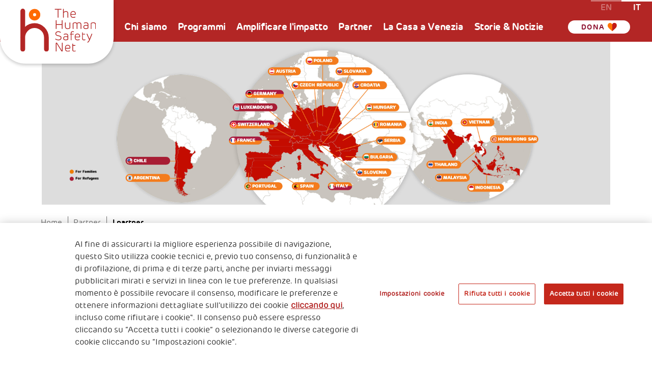

--- FILE ---
content_type: text/html;charset=UTF-8
request_url: https://www.thehumansafetynet.org/it/partners/partners
body_size: 7941
content:
<!doctype html>
<html lang="it">
<head>
<meta charset="utf-8">
<meta http-equiv="X-UA-Compatible" content="IE=edge,chrome=1">
<meta name="viewport" content="width=device-width, initial-scale=1">
<title>I partner | The Human Safety Net</title>
<meta property="og:site_name" content="The Human Safety Net"/>
<meta property="og:type" content="article">
<meta name="twitter:card" content="summary" />
<meta name="twitter:site" content="@HumanSafetyNet"/>
<meta property="og:title" content="I partner | The Human Safety Net"/>
<meta name="twitter:title" content="I partner | The Human Safety Net"/>
<meta property="og:url" content="https://www.thehumansafetynet.org/it/partners/partners">
<meta property="og:image" content="https://www.thehumansafetynet.org/doc/jcr:05e42115-c6ab-4733-b032-003d31ed06d7/thsn_Partner-map_2025-nuova.jpg">
<meta property="og:image:secure_url" content="https://www.thehumansafetynet.org/doc/jcr:05e42115-c6ab-4733-b032-003d31ed06d7/thsn_Partner-map_2025-nuova.jpg">
<link rel="image_src" href="https://www.thehumansafetynet.org/doc/jcr:05e42115-c6ab-4733-b032-003d31ed06d7/thsn_Partner-map_2025-nuova.jpg">
<link rel="alternate" hreflang="en" href="https://www.thehumansafetynet.org/partners/partners" />
<link rel="alternate" hreflang="it" href="https://www.thehumansafetynet.org/it/partners/partners" />
<link rel="shortcut icon" href="/.resources/generalicom-thsn/webresources/img/favicons/favicon.ico" type="image/x-icon">
<link rel="apple-touch-icon" sizes="180x180" href="/.resources/generalicom-thsn/webresources/img/favicons/apple-icon-180x180.png">
<link rel="icon" type="image/png" sizes="32x32" href="/.resources/generalicom-thsn/webresources/img/favicons/favicon-32x32.png">
<link rel="icon" type="image/png" sizes="16x16" href="/.resources/generalicom-thsn/webresources/img/favicons/favicon-16x16.png">
<link rel="mask-icon" href="/.resources/generalicom-thsn/webresources/img/favicons/safari-pinned-tab.svg" color="#B32625">
<meta name="msapplication-TileColor" content="#B32625">
<meta name="msapplication-TileImage" content="/.resources/generalicom-thsn/webresources/img/favicons/ms-icon-144x144.png">
<meta name="theme-color" content="#B32625">
<meta name="msapplication-navbutton-color" content="#B32625">
<meta name="apple-mobile-web-app-status-bar-style" content="#B32625">
<meta itemprop="name" content="I partner | The Human Safety Net">
<meta itemprop="description" content="The Human Safety Net è una rete che unisce le competenze e l&#039;esperienza di decine di ONG, imprese sociali ed esperti in tutto il mondo. È una comunità che porta avanti azioni comuni per amplificare l&#039;impatto di ciascuna organizzazione. ">
<meta itemprop="image" content="">
<meta name="keywords" content="I partner" />
<meta name="description" content="The Human Safety Net è una rete che unisce le competenze e l&#039;esperienza di decine di ONG, imprese sociali ed esperti in tutto il mondo. È una comunità che porta avanti azioni comuni per amplificare l&#039;impatto di ciascuna organizzazione. " />
<link rel="canonical" href="https://www.thehumansafetynet.org/it/partners/partners">
<link rel="preload" href="/.resources/generalicom-thsn/webresources/css/style.min~2025-12-02-09-24-42-000~cache.css" />
<link rel="stylesheet" type="text/css" href="/.resources/generalicom-thsn/webresources/css/style.min~2025-12-02-09-24-42-000~cache.css" media="all" />
<link rel="preload" href="/.resources/generalicom-thsn/webresources/js/all.min~2024-11-22-13-53-12-382~cache.js" />
<script src="/.resources/generalicom-thsn/webresources/js/vendor/jquery-3.6.0.min~2025-12-02-09-24-42-000~cache.js"></script>
<script type="text/javascript" src="https://cdnapisec.kaltura.com/p/1936311/embedPlaykitJs/uiconf_id/55317473"></script>
<script>
$( document ).ready( function() {
$("footer").append('<a class="surveymonkey-modal" title="" href="#" data-toggle="lightbox" data-remote="/tools/survey-modal/" data-title="" data-type="url" data-width="800"></a>');
$( ".your-opinion a" ).click(function( event ) {
event.preventDefault();
var target = $(this).attr("href");
$(".surveymonkey-modal").attr("data-remote", target);
$(".surveymonkey-modal").trigger('click');
return false;
});
})
</script>
<meta name="facebook-domain-verification" content="fdrfr8w90qt4tdq2zflawvcyfwokn1" />
<!-- Facebook Pixel Code -->
<script>
!function(f,b,e,v,n,t,s)
{if(f.fbq)return;n=f.fbq=function(){n.callMethod?
n.callMethod.apply(n,arguments):n.queue.push(arguments)};
if(!f._fbq)f._fbq=n;n.push=n;n.loaded=!0;n.version='2.0';
n.queue=[];t=b.createElement(e);t.async=!0;
t.src=v;s=b.getElementsByTagName(e)[0];
s.parentNode.insertBefore(t,s)}(window, document,'script',
'https://connect.facebook.net/en_US/fbevents.js');
fbq('init', '352855569563436');
fbq('track', 'PageView');
</script>
<noscript><img height="1" width="1" style="display:none"
src="https://www.facebook.com/tr?id=352855569563436&ev=PageView&noscript=1"
/></noscript>
<!-- End Facebook Pixel Code -->
<script type="text/javascript">
_linkedin_partner_id = "2394793";
window._linkedin_data_partner_ids = window._linkedin_data_partner_ids || [];
window._linkedin_data_partner_ids.push(_linkedin_partner_id);
</script><script type="text/javascript">
(function(l) {
if (!l){window.lintrk = function(a,b){window.lintrk.q.push([a,b])};
window.lintrk.q=[]}
var s = document.getElementsByTagName("script")[0];
var b = document.createElement("script");
b.type = "text/javascript";b.async = true;
b.src = "https://snap.licdn.com/li.lms-analytics/insight.min.js";
s.parentNode.insertBefore(b, s);})(window.lintrk);
</script>
<noscript>
<img height="1" width="1" style="display:none;" alt="" src="https://px.ads.linkedin.com/collect/?pid=2394793&fmt=gif" />
</noscript>
<!-- Inizio informativa di consenso dei cookie OneTrust per www.thehumansafetynet.org -->
<script type="text/javascript" src="https://cdn.cookielaw.org/consent/c0ba6fe9-0741-4ab9-8d85-00ddaa2ecb63/OtAutoBlock.js" ></script>
<script src="https://cdn.cookielaw.org/scripttemplates/otSDKStub.js" data-document-language="true" type="text/javascript" charset="UTF-8" data-domain-script="c0ba6fe9-0741-4ab9-8d85-00ddaa2ecb63" ></script>
<script type="text/javascript">
function OptanonWrapper() { }
</script>
<!-- Fine informativa di consenso dei cookie OneTrust per www.thehumansafetynet.org -->
<!-- Google Tag Manager T-->
<script>(function(w,d,s,l,i){w[l]=w[l]||[];w[l].push({'gtm.start':
new Date().getTime(),event:'gtm.js'});var f=d.getElementsByTagName(s)[0],
j=d.createElement(s),dl=l!='dataLayer'?'&l='+l:'';j.async=true;j.src=
'https://www.googletagmanager.com/gtm.js?id='+i+dl;f.parentNode.insertBefore(j,f);
})(window,document,'script','dataLayer','GTM-5W8VN6G');</script>
<!-- End Google Tag Manager -->
<!-- Google Tag Manager E-->
<script>(function(w,d,s,l,i){w[l]=w[l]||[];w[l].push({'gtm.start':
new Date().getTime(),event:'gtm.js'});var f=d.getElementsByTagName(s)[0],
j=d.createElement(s),dl=l!='dataLayer'?'&l='+l:'';j.async=true;j.src=
'https://www.googletagmanager.com/gtm.js?id='+i+dl;f.parentNode.insertBefore(j,f);
})(window,document,'script','dataLayer','GTM-N6XF2QN');</script>
<!-- End Google Tag Manager -->
<script defer src="https://tagger.eikondigital.it/thsn.js"></script>
</head>
<body>
<!-- Google Tag Manager T(noscript) -->
<noscript><iframe src="https://www.googletagmanager.com/ns.html?id=GTM-5W8VN6G"
height="0" width="0" style="display:none;visibility:hidden"></iframe></noscript>
<!-- End Google Tag Manager (noscript) -->
<!-- Google Tag Manager E(noscript) -->
<noscript><iframe src="https://www.googletagmanager.com/ns.html?id=GTM-N6XF2QN"
height="0" width="0" style="display:none;visibility:hidden"></iframe></noscript>
<!-- End Google Tag Manager (noscript) -->
<div class="content-wrapper">
<header class="header">
<div class="header-logo">
<a href="/it/" title="The Human Safety Net" rel="home">
<img src="/.resources/generalicom-thsn/webresources/img/logo-thsn.svg" alt="The Human Safety Net">
</a>
</div>
<nav class="main-menu d-none d-lg-block" data-mouseenter="false">
<ul>
<li class="sub">
<a href="/it/about" aria-expanded="false" data-submenu="menu3af8a004-2ff2-4953-83d3-c124ab95c770" title="Chi siamo">Chi siamo</a>
</li>
<li class="sub">
<a href="/it/programmes" aria-expanded="false" data-submenu="menue4c17dd4-2d84-429c-a89c-c9f168ea65a5" title="Programmi">Programmi</a>
</li>
<li class="sub">
<a href="/it/amplifying-impact" aria-expanded="false" data-submenu="menue72a6954-418a-42c6-a332-8d47e5074202" title="Amplificare l'impatto">Amplificare l'impatto</a>
</li>
<li class="sub">
<a href="/it/partners" aria-expanded="false" data-submenu="menu1d550cd1-2f8a-4e74-86dd-79ef716bb325" title="Partner">Partner</a>
</li>
<li class="sub">
<a href="/it/the-venice-home" aria-expanded="false" data-submenu="menu41673db5-41ee-4023-8852-4827007ff7b7" title="La Casa a Venezia">La Casa a Venezia</a>
</li>
<li class="sub">
<a href="/it/stories-and-news" aria-expanded="false" data-submenu="menu91a5f068-0735-4c2b-82b5-25185f7f77c9" title="Storie & Notizie">Storie & Notizie</a>
</li>
</ul>
</nav>
<a href="/it/donation" title="Dona" class="">
Dona
<img src="/.resources/generalicom-thsn/webresources/img/donation-hearth-1.svg" alt="Dona">
</a>
<div class="lang d-none d-lg-block">
<a class="text-uppercase" href="/partners/partners" title="English">en</a>
<span class="text-uppercase" title="Italiano">it</span>
</div>
<div class="mobile-btn d-lg-none">
<a href="#mobile-menu"><i class="icon-thsn-mobile"></i></a>
</div>
</header>
<div class="header-submenu d-none d-lg-block">
<div id="menu3af8a004-2ff2-4953-83d3-c124ab95c770">
<div class="container">
<div class="row">
<div class="col-12 col-lg-3">
<div class="submenu-image">
<img src="/.resources/generalicom-thsn/webresources/img/circle-menu.svg" alt="Programmes &amp; Initiatives">
<span class="lazyload" data-sizes="auto" data-bgset="/doc/jcr:130ad429-95fe-4c98-a546-794a76fb1679/about-us.jpg/lang:it/about-us.jpg"></span>
</div>
<h5>Chi siamo</h5>
</div>
<div class="col-12 col-lg-4">
<ul class="lv-2">
<li>
<a aria-expanded="false" href="/it/about/who-we-are" title="Cosa facciamo"><span></span>Cosa facciamo</a>
</li>
<li class="sub" data-submenu="submenu9f8fcbba-9f39-444d-94c4-3d001b998b74">
<a aria-expanded="false" href="/it/about/join-the-network" title="Vuoi sostenerci?"><span></span>Vuoi sostenerci?</a>
</li>
<li>
<a aria-expanded="false" href="/it/about/activity-report" title="Bilancio Sociale"><span></span>Bilancio Sociale</a>
</li>
<li>
<a aria-expanded="false" href="/it/about/foundation" title="La Fondazione"><span></span>La Fondazione</a>
</li>
</ul>
</div>
<div class="col-12 col-lg-5">
<div class="lv-3-wrapper">
<ul class="lv-3 col-single" id="submenu9f8fcbba-9f39-444d-94c4-3d001b998b74">
<li>
<a href="/it/about/join-the-network/partner" title="Diventa partner">Diventa partner</a>
</li>
<li>
<a href="/it/about/join-the-network/volunteering" title="Diventa volontario">Diventa volontario</a>
</li>
<li>
<a href="/it/about/join-the-network/donate" title="Dona">Dona</a>
</li>
</ul>
</div>
</div>
</div>
</div>
</div>
<div id="menue4c17dd4-2d84-429c-a89c-c9f168ea65a5">
<div class="container">
<div class="row">
<div class="col-12 col-lg-3">
<div class="submenu-image">
<img src="/.resources/generalicom-thsn/webresources/img/circle-menu.svg" alt="Programmes &amp; Initiatives">
<span class="lazyload" data-sizes="auto" data-bgset="/doc/jcr:5dc9c8e4-af09-4276-bba7-e0a279ee7bbc/lang:it/programmes-menu.png"></span>
</div>
<h5>Programmi</h5>
</div>
<div class="col-12 col-lg-4">
<ul class="lv-2">
<li>
<a aria-expanded="false" href="/it/programmes/our-programmes" title="I Programmi"><span></span>I Programmi</a>
</li>
<li class="sub" data-submenu="submenu8a35e354-7ee6-425c-ac56-288565c8cf50">
<a aria-expanded="false" href="/it/programmes/for-families" title="Programma Per le Famiglie"><span></span>Programma Per le Famiglie</a>
</li>
<li class="sub" data-submenu="submenu6ac5e5e6-c0fc-40b6-8ae8-aae90d9c3ec7">
<a aria-expanded="false" href="/it/programmes/for-refugee" title="Programma Per i Rifugiati"><span></span>Programma Per i Rifugiati</a>
</li>
</ul>
</div>
<div class="col-12 col-lg-5">
<div class="lv-3-wrapper">
<ul class="lv-3 " id="submenu8a35e354-7ee6-425c-ac56-288565c8cf50">
<li>
<a href="/it/programmes/for-families/Argentina-For-Families" title="Argentina">Argentina</a>
</li>
<li>
<a href="/it/programmes/for-families/Croatia-For-Families" title="Croazia">Croazia</a>
</li>
<li>
<a href="/it/programmes/for-families/Austria-For-Families" title="Austria">Austria</a>
</li>
<li>
<a href="/it/programmes/for-families/Bulgaria-For-Families" title="Bulgaria">Bulgaria</a>
</li>
<li>
<a href="/it/programmes/for-families/Czech-Republic-For-Families" title="Repubblica Ceca ">Repubblica Ceca </a>
</li>
<li>
<a href="/it/programmes/for-families/France-For-Families" title="Francia">Francia</a>
</li>
<li>
<a href="/it/programmes/for-families/Germany-For-Families" title="Germania">Germania</a>
</li>
<li>
<a href="/it/programmes/for-families/Hong-Kong-For-Families" title="Hong Kong">Hong Kong</a>
</li>
<li>
<a href="/it/programmes/for-families/Hungary-For-Families" title="Ungheria">Ungheria</a>
</li>
<li>
<a href="/it/programmes/for-families/India-For-Families" title="India">India</a>
</li>
<li>
<a href="/it/programmes/for-families/Indonesia-For-Families" title="Indonesia">Indonesia</a>
</li>
<li>
<a href="/it/programmes/for-families/Italy-For-Families" title="Italia">Italia</a>
</li>
<li>
<a href="/it/programmes/for-families/Malaysia-For-Families" title="Malaysia">Malaysia</a>
</li>
<li>
<a href="/it/programmes/for-families/Philippines-For-Families" title="Filippine">Filippine</a>
</li>
<li>
<a href="/it/programmes/for-families/Poland-For-Families" title="Polonia">Polonia</a>
</li>
<li>
<a href="/it/programmes/for-families/Portugal-For-Families" title="Portogallo">Portogallo</a>
</li>
<li>
<a href="/it/programmes/for-families/Serbia-For-Families" title="Serbia">Serbia</a>
</li>
<li>
<a href="/it/programmes/for-families/Slovenia-For-Families" title="Slovenia">Slovenia</a>
</li>
<li>
<a href="/it/programmes/for-families/Slovakia-For-Families" title="Slovacchia">Slovacchia</a>
</li>
<li>
<a href="/it/programmes/for-families/Spain-For-Families" title="Spagna ">Spagna </a>
</li>
<li>
<a href="/it/programmes/for-families/Switzerland-For-Families" title="Svizzera">Svizzera</a>
</li>
<li>
<a href="/it/programmes/for-families/Vietnam-For-Families" title="Vietnam">Vietnam</a>
</li>
<li>
<a href="/it/programmes/for-families/Thailand-For-Families" title="Thailandia">Thailandia</a>
</li>
<li>
<a href="/it/programmes/for-families/Romania-For-Families" title="Romania">Romania</a>
</li>
<li>
<a href="/it/programmes/for-families/parenting-tips" title="Consigli ai genitori">Consigli ai genitori</a>
</li>
</ul>
<ul class="lv-3 " id="submenu6ac5e5e6-c0fc-40b6-8ae8-aae90d9c3ec7">
<li>
<a href="/it/programmes/for-refugee/France-For-Refugees" title="Francia">Francia</a>
</li>
<li>
<a href="/it/programmes/for-refugee/Germany-For-Refugees" title="Germania">Germania</a>
</li>
<li>
<a href="/it/programmes/for-refugee/Italy-For-Refugees" title="Italia">Italia</a>
</li>
<li>
<a href="/it/programmes/for-refugee/Switzerland-For-Refugees" title="Svizzera">Svizzera</a>
</li>
<li>
<a href="/it/programmes/for-refugee/Luxembourg-For-Refugees" title="Luxembourg">Luxembourg</a>
</li>
<li>
<a href="/it/programmes/for-refugee/Chile-For-Refugees" title="Cile">Cile</a>
</li>
</ul>
</div>
</div>
</div>
</div>
</div>
<div id="menue72a6954-418a-42c6-a332-8d47e5074202">
<div class="container">
<div class="row">
<div class="col-12 col-lg-3">
<div class="submenu-image">
<img src="/.resources/generalicom-thsn/webresources/img/circle-menu.svg" alt="Programmes &amp; Initiatives">
<span class="lazyload" data-sizes="auto" data-bgset="/doc/jcr:ab7721e5-aa85-4e04-b2bf-5d9bd44935dd/lang:it/amplifyng_tondo.jpg"></span>
</div>
<h5>Amplificare l'impatto</h5>
</div>
<div class="col-12 col-lg-4">
<ul class="lv-2">
<li>
<a aria-expanded="false" href="/it/amplifying-impact/Our-impact" title="Amplificare l'impatto"><span></span>Amplificare l'impatto</a>
</li>
<li class="sub" data-submenu="submenua807e488-d8da-43e7-bd1c-c5b1386b8a99">
<a aria-expanded="false" href="/it/amplifying-impact/venture-philantrophy" title="Venture Philantrophy"><span></span>Venture Philantrophy</a>
</li>
<li class="sub" data-submenu="submenu34d323ba-72ac-4a6b-8283-970eb1036dcc">
<a aria-expanded="false" href="/it/amplifying-impact/corporate-social-innovation" title="Innovazione sociale aziendale"><span></span>Innovazione sociale aziendale</a>
</li>
<li>
<a aria-expanded="false" href="/it/amplifying-impact/THSN-ACADEMY" title="THSN ACADEMY"><span></span>THSN ACADEMY</a>
</li>
</ul>
</div>
<div class="col-12 col-lg-5">
<div class="lv-3-wrapper">
<ul class="lv-3 col-single" id="submenua807e488-d8da-43e7-bd1c-c5b1386b8a99">
<li>
<a href="/it/amplifying-impact/venture-philantrophy/scale-up-impact" title="Scalare l'impatto">Scalare l'impatto</a>
</li>
</ul>
<ul class="lv-3 col-single" id="submenu34d323ba-72ac-4a6b-8283-970eb1036dcc">
<li>
<a href="/it/amplifying-impact/corporate-social-innovation/social-impact-investing" title="L'investimento a impatto sociale ">L'investimento a impatto sociale </a>
</li>
<li>
<a href="/it/amplifying-impact/corporate-social-innovation/parenting-resources" title="Risorse per i genitori">Risorse per i genitori</a>
</li>
<li>
<a href="/it/amplifying-impact/corporate-social-innovation/financial-education-for-parents" title="Educazione finanziaria per i genitori">Educazione finanziaria per i genitori</a>
</li>
</ul>
</div>
</div>
</div>
</div>
</div>
<div id="menu1d550cd1-2f8a-4e74-86dd-79ef716bb325">
<div class="container">
<div class="row">
<div class="col-12 col-lg-3">
<div class="submenu-image">
<img src="/.resources/generalicom-thsn/webresources/img/circle-menu.svg" alt="Programmes &amp; Initiatives">
<span class="lazyload" data-sizes="auto" data-bgset="/doc/jcr:cb27a858-e74a-4fe2-9f8e-47a6a7940384/lang:it/partners-menu.png"></span>
</div>
<h5>Partner</h5>
</div>
<div class="col-12 col-lg-4">
<ul class="lv-2">
<li>
<a aria-expanded="false" href="/it/partners/partners" title="I partner"><span></span>I partner</a>
</li>
<li>
<a aria-expanded="false" href="/it/partners/ngo-partners" title="Partner ONG"><span></span>Partner ONG</a>
</li>
<li>
<a aria-expanded="false" href="/it/partners/co-funders" title="Co-finanziatori"><span></span>Co-finanziatori</a>
</li>
<li>
<a aria-expanded="false" href="/it/partners/networks-2025" title="Networks 2025"><span></span>Networks 2025</a>
</li>
</ul>
</div>
<div class="col-12 col-lg-5">
<div class="lv-3-wrapper">
</div>
</div>
</div>
</div>
</div>
<div id="menu41673db5-41ee-4023-8852-4827007ff7b7">
<div class="container">
<div class="row">
<div class="col-12 col-lg-3">
<div class="submenu-image">
<img src="/.resources/generalicom-thsn/webresources/img/circle-menu.svg" alt="Programmes &amp; Initiatives">
<span class="lazyload" data-sizes="auto" data-bgset="/doc/jcr:b24d7e35-86bd-47ed-9f0e-bff5565b454d/lang:it/VENICE-CIRCLE.png"></span>
</div>
<h5>La Casa a Venezia</h5>
</div>
<div class="col-12 col-lg-4">
<ul class="lv-2">
<li>
<a aria-expanded="false" href="/it/the-venice-home/the-venice-home" title="La Casa di The Human Safety Net"><span></span>La Casa di The Human Safety Net</a>
</li>
<li>
<a aria-expanded="false" href="/it/the-venice-home/a-world-of-potential-interactive-exhibition" title="Mostra interattiva A World of Potential"><span></span>Mostra interattiva A World of Potential</a>
</li>
<li>
<a aria-expanded="false" href="/it/the-venice-home/discover-the-home-of-the-human-safety-net" title="Scopri la Casa di The Human Safety Net"><span></span>Scopri la Casa di The Human Safety Net</a>
</li>
<li>
<a aria-expanded="false" href="/it/the-venice-home/the-restoration" title="Il restauro"><span></span>Il restauro</a>
</li>
<li>
<a aria-expanded="false" href="/it/the-venice-home/whats-on" title="Eventi"><span></span>Eventi</a>
</li>
</ul>
</div>
<div class="col-12 col-lg-5">
<div class="lv-3-wrapper">
</div>
</div>
</div>
</div>
</div>
<div id="menu91a5f068-0735-4c2b-82b5-25185f7f77c9">
<div class="container">
<div class="row">
<div class="col-12 col-lg-3">
<div class="submenu-image">
<img src="/.resources/generalicom-thsn/webresources/img/circle-menu.svg" alt="Programmes &amp; Initiatives">
<span class="lazyload" data-sizes="auto" data-bgset="/doc/jcr:6ca8c9c5-d8cf-4b58-b621-ecbad37895af/lang:it/stories-menu.png"></span>
</div>
<h5>Storie & Notizie</h5>
</div>
<div class="col-12 col-lg-4">
<ul class="lv-2">
<li>
<a aria-expanded="false" href="/it/stories-and-news/people-stories" title="Le Storie"><span></span>Le Storie</a>
</li>
<li>
<a aria-expanded="false" href="/it/stories-and-news/stories-and-dreams" title="Stories and dreams"><span></span>Stories and dreams</a>
</li>
<li>
<a aria-expanded="false" href="/it/stories-and-news/news" title="Notizie"><span></span>Notizie</a>
</li>
<li>
<a aria-expanded="false" href="/it/stories-and-news/video-gallery" title="Video"><span></span>Video</a>
</li>
<li>
<a aria-expanded="false" href="/it/stories-and-news/what-s-new-archive" title="What's New Archive"><span></span>What's New Archive</a>
</li>
</ul>
</div>
<div class="col-12 col-lg-5">
<div class="lv-3-wrapper">
</div>
</div>
</div>
</div>
</div>
</div>
<div class="main-content">
<section class="no-bkg-xl overflow-visible b-bkg no-bkg-sm lazyload" data-sizes="auto" data-bgset="/.resources/generalicom-thsn/webresources/img/bkg/bkg-top-section.svg">
<div class="hero-section">
<div class="lazyload" data-sizes="auto" data-bgset="/doc/jcr:04c1834f-0cb6-4b45-ab29-2521c011ded6/mobile4-2025.jpg/lang:it/mobile4-2025.jpg [(max-width: 767px)] | /doc/jcr:05e42115-c6ab-4733-b032-003d31ed06d7/thsn_Partner-map_2025-nuova.jpg/lang:it/thsn_Partner-map_2025-nuova.jpg"></div>
</div>
<div class="clearfix"></div>
<div class="container">
<div class="row">
<div class="col-12">
<nav class="breadcrumb d-none d-lg-block">
<ul>
<li><a title="Home" href="/it/">Home</a></li>
<li><a title="Partner" href="/it/partners">Partner</a></li>
<li><span>I partner</span></li>
</ul>
</nav>
</div>
</div>
<div class="row text-center">
<div class="col-12">
</div>
</div>
<div class="row template-head orange">
<div class="col-12 col-lg-10">
<div>
<h1>Una comunità globale in azione</h1>
</div>
</div>
<div class="col-12 col-md-10 col-lg-10 col-xl-8 mx-lg-auto margin-top">
<article class="text-article">
<p>The Human Safety Net &egrave; una <strong>rete che unisce le competenze e l&#39;esperienza di decine di ONG, imprese sociali ed esperti in tutto il mondo</strong>. &Egrave; una comunit&agrave; che porta avanti azioni comuni per amplificare l&#39;impatto di ciascuna organizzazione. Oltre a sovvenzionare i nostri partner, il nostro approccio include: una <strong>piattaforma aperta</strong>, una <strong>solida metodologia</strong> per ciascuno dei nostri programmi, una <strong>struttura condivisa</strong> per la misurazione del nostro impatto collettivo, una <strong>piattaforma di volontariato globale</strong>, <strong>attivit&agrave; di s</strong><strong>ensibilizzazione a livello nazionale e internazionale</strong> e un <strong>incontro annuale aperto a tutti i nostri partner</strong> per uno scambio alla pari e la condivisione delle conoscenze.</p>
</article>
</div>
</div>
</div>
</section>
<section class="separator ">
<div class="container">
<div class="row">
<div class="col-12 col-md-10 mx-auto">
<header class="section-head big">
<h3>Scopri i nostri partner</h3>
</header>
</div>
</div>
<div class="row justify-content-center">
<div class="col-12 col-md-6">
<article class="teaser-article light-red animate-scroll" data-animations="animated fadeInUp delay10">
<a href="/it/partners/ngo-partners" title="ONG Partner" class="lazyload" data-sizes="auto" data-bgset="/doc/jcr:c7370fbb-a796-49bf-abc5-30cef93772c8/lang:it/ngo_teaser.jpg">
<div class="content">
<h4>ONG Partner</h4>
<span class="red"><i class="icon-thsn-arrow-right"></i></span>
</div>
</a>
</article>
</div>
<div class="col-12 col-md-6">
<article class="teaser-article red animate-scroll" data-animations="animated fadeInUp delay30">
<a href="/it/partners/co-funders" title="Social Investors" class="lazyload" data-sizes="auto" data-bgset="/doc/jcr:1ace2f3a-978c-4cba-b963-22fed8347157/lang:it/social-investors.jpg">
<div class="content">
<h4>Social Investors</h4>
<span class="orange"><i class="icon-thsn-arrow-right"></i></span>
</div>
</a>
</article>
</div>
</div>
</div>
</section>
</div>
<footer class="footer lazyload" data-sizes="auto" data-bgset="/.resources/generalicom-thsn/webresources/img/bkg/bkg-footer.svg">
<div class="container">
<div class="row">
<div class="col-12">
<div class="section-head inline">
<h4>Dona ora per un impatto concreto </h4>
<a href="/it/donation" title="Dona ora" class="btn">
<span>Dona ora</span>
</a>
</div>
</div>
</div>
<div class="row">
<div class="col-12 col-lg-10 mx-auto">
<hr />
</div>
</div>
<div class="row">
<div class="col-12 col-lg-6 order-lg-2">
<nav class="footer-nav">
<ul>
<li><a href="/it/amplifying-impact/venture-philantrophy/scale-up-impact" title="Scale up impact">Scale up impact</a>
</li>
<li><a href="/it/amplifying-impact/corporate-social-innovation/social-impact-investing" title="Impact Investing">Impact Investing</a>
</li>
<li><a href="/it/about/join-the-network" title="Join the network">Join the network</a>
</li>
<li><a href="/it/media" title="Media">Media</a>
</li>
<li><a href="/it/thsn-newsletter" title="Iscriviti alla newsletter">Iscriviti alla newsletter</a>
</li>
</ul>
</nav>
</div>
<div class="col-12 col-lg-6 order-lg-1">
<div class="company mt-mobile">
<p class="big">Fondazione Generali<br />
The Human Safety Net Ente Filantropico &nbsp;
</p>
<a class="btn btn-small" href="/it/info"><span>contattaci</span></a>
</div>
</div>
</div>
<div class="row d-lg-none">
<div class="col-12 col-lg-6 col-xl-3 offset-xl-6">
<ul class="footer-social">
<li><a href="https://twitter.com/HumanSafetyNet" target="_blank"><i class="icon-thsn-social-twitter"></i></a></li>
<li><a href="https://www.linkedin.com/company/thehumansafetynet/" target="_blank"><i class="icon-thsn-social-linkedin"></i></a></li>
<li><a href="https://www.facebook.com/The-Human-Safety-Net-1472888229421714/" target="_blank"><i class="icon-thsn-social-facebook"></i></a></li>
<li><a href="https://www.instagram.com/thehumansafetynet/?hl=en" target="_blank"><i class="icon-thsn-social-instagram"></i></a></li>
<li><a href="https://www.youtube.com/channel/UClBKcr0ZkLRe6K66dE4z9pg" target="_blank"><i class="icon-thsn-social-youtube"></i></a></li>
</ul>
</div>
</div>
<div class="row">
<div class="col-12 col-lg-6">
<div class="company fck-white">
<p>2, Piazza Duca degli Abruzzi 34132<br />
Trieste Italy
</p>
<p>Fiscal code (Italy)&nbsp;90017740326<br />
<br />
VAT code 01372940328
</p>
</div>
</div>
<div class="col-12 col-lg-6">
<nav class="footer-meta">
<ul>
<li><a href="/it/privacy-and-gdpr" title="Privacy &amp; GDPR ">Privacy &amp; GDPR </a>
</li>
<li><a href="/it/cookies" title="Policy cookies">Policy cookies</a>
</li>
<li><a href="/it/privacy/fiscal-benefits" title="Nota legale e benefici fiscali">Nota legale e benefici fiscali</a>
</li>
</ul>
</nav>
</div>
</div>
<div class="row">
<div class="col-12 col-lg-9 col-xl-3 offset-xl-6 d-none d-lg-block">
<ul class="footer-social">
<li><a href="https://twitter.com/HumanSafetyNet" target="_blank"><i class="icon-thsn-social-twitter"></i></a></li>
<li><a href="https://www.linkedin.com/company/thehumansafetynet/" target="_blank"><i class="icon-thsn-social-linkedin"></i></a></li>
<li><a href="https://www.facebook.com/The-Human-Safety-Net-1472888229421714/" target="_blank"><i class="icon-thsn-social-facebook"></i></a></li>
<li><a href="https://www.instagram.com/thehumansafetynet/?hl=en" target="_blank"><i class="icon-thsn-social-instagram"></i></a></li>
<li><a href="https://www.youtube.com/channel/UClBKcr0ZkLRe6K66dE4z9pg" target="_blank"><i class="icon-thsn-social-youtube"></i></a></li>
</ul>
</div>
<div class="col-12 col-lg-3">
<ul class="footer-logo">
<li><a href="https://www.generali.com" target="_blank"><img src="/.resources/generalicom-thsn/webresources/img/logo-generali-footer.svg" alt="Generali"></a></li>
<li><img src="/.resources/generalicom-thsn/webresources/img/logo-thsn-footer.svg" alt="THSN"></li>
</ul>
</div>
</div>
</div>
</footer> </div>
<a href="#" class="mobile-donations"></a>
<a href="#" class="mobile-menu-close"><i class="icon-thsn-close"></i></a>
<nav id="mobile-menu">
<div>
<ul>
<li class="main">
<a href="/it/about" title="Chi siamo">Chi siamo</a>
<ul class="submenu">
<li class="cover">
<p class="image">
<img src="/.resources/generalicom-thsn/webresources/img/circle-menu-sm.svg" alt="Programmes &amp; Initiatives">
<span class="lazyload" data-sizes="auto" data-bgset="/doc/jcr:130ad429-95fe-4c98-a546-794a76fb1679/about-us.jpg/lang:it/about-us.jpg"></span>
</p>
</li>
<li>
<a href="/it/about/who-we-are" title="Cosa facciamo">Cosa facciamo</a>
</li>
<li>
<a href="/it/about/join-the-network" title="Vuoi sostenerci?">Vuoi sostenerci?</a>
<ul class="submenu">
<li>
<a href="/it/about/join-the-network/partner" title="Diventa partner">Diventa partner</a>
</li>
<li>
<a href="/it/about/join-the-network/volunteering" title="Diventa volontario">Diventa volontario</a>
</li>
<li>
<a href="/it/about/join-the-network/donate" title="Dona">Dona</a>
</li>
</ul>
</li>
<li>
<a href="/it/about/activity-report" title="Bilancio Sociale">Bilancio Sociale</a>
</li>
<li>
<a href="/it/about/foundation" title="La Fondazione">La Fondazione</a>
</li>
</ul>
</li>
<li class="main">
<a href="/it/programmes" title="Programmi">Programmi</a>
<ul class="submenu">
<li class="cover">
<p class="image">
<img src="/.resources/generalicom-thsn/webresources/img/circle-menu-sm.svg" alt="Programmes &amp; Initiatives">
<span class="lazyload" data-sizes="auto" data-bgset="/doc/jcr:5dc9c8e4-af09-4276-bba7-e0a279ee7bbc/lang:it/programmes-menu.png"></span>
</p>
</li>
<li>
<a href="/it/programmes/our-programmes" title="I Programmi">I Programmi</a>
</li>
<li>
<a href="/it/programmes/for-families" title="Programma Per le Famiglie">Programma Per le Famiglie</a>
<ul class="submenu">
<li>
<a href="/it/programmes/for-families/Argentina-For-Families" title="Argentina">Argentina</a>
</li>
<li>
<a href="/it/programmes/for-families/Croatia-For-Families" title="Croazia">Croazia</a>
</li>
<li>
<a href="/it/programmes/for-families/Austria-For-Families" title="Austria">Austria</a>
</li>
<li>
<a href="/it/programmes/for-families/Bulgaria-For-Families" title="Bulgaria">Bulgaria</a>
</li>
<li>
<a href="/it/programmes/for-families/Czech-Republic-For-Families" title="Repubblica Ceca ">Repubblica Ceca </a>
</li>
<li>
<a href="/it/programmes/for-families/France-For-Families" title="Francia">Francia</a>
</li>
<li>
<a href="/it/programmes/for-families/Germany-For-Families" title="Germania">Germania</a>
</li>
<li>
<a href="/it/programmes/for-families/Hong-Kong-For-Families" title="Hong Kong">Hong Kong</a>
</li>
<li>
<a href="/it/programmes/for-families/Hungary-For-Families" title="Ungheria">Ungheria</a>
</li>
<li>
<a href="/it/programmes/for-families/India-For-Families" title="India">India</a>
</li>
<li>
<a href="/it/programmes/for-families/Indonesia-For-Families" title="Indonesia">Indonesia</a>
</li>
<li>
<a href="/it/programmes/for-families/Italy-For-Families" title="Italia">Italia</a>
</li>
<li>
<a href="/it/programmes/for-families/Malaysia-For-Families" title="Malaysia">Malaysia</a>
</li>
<li>
<a href="/it/programmes/for-families/Philippines-For-Families" title="Filippine">Filippine</a>
</li>
<li>
<a href="/it/programmes/for-families/Poland-For-Families" title="Polonia">Polonia</a>
</li>
<li>
<a href="/it/programmes/for-families/Portugal-For-Families" title="Portogallo">Portogallo</a>
</li>
<li>
<a href="/it/programmes/for-families/Serbia-For-Families" title="Serbia">Serbia</a>
</li>
<li>
<a href="/it/programmes/for-families/Slovenia-For-Families" title="Slovenia">Slovenia</a>
</li>
<li>
<a href="/it/programmes/for-families/Slovakia-For-Families" title="Slovacchia">Slovacchia</a>
</li>
<li>
<a href="/it/programmes/for-families/Spain-For-Families" title="Spagna ">Spagna </a>
</li>
<li>
<a href="/it/programmes/for-families/Switzerland-For-Families" title="Svizzera">Svizzera</a>
</li>
<li>
<a href="/it/programmes/for-families/Vietnam-For-Families" title="Vietnam">Vietnam</a>
</li>
<li>
<a href="/it/programmes/for-families/Thailand-For-Families" title="Thailandia">Thailandia</a>
</li>
<li>
<a href="/it/programmes/for-families/Romania-For-Families" title="Romania">Romania</a>
</li>
<li>
<a href="/it/programmes/for-families/parenting-tips" title="Consigli ai genitori">Consigli ai genitori</a>
</li>
</ul>
</li>
<li>
<a href="/it/programmes/for-refugee" title="Programma Per i Rifugiati">Programma Per i Rifugiati</a>
<ul class="submenu">
<li>
<a href="/it/programmes/for-refugee/France-For-Refugees" title="Francia">Francia</a>
</li>
<li>
<a href="/it/programmes/for-refugee/Germany-For-Refugees" title="Germania">Germania</a>
</li>
<li>
<a href="/it/programmes/for-refugee/Italy-For-Refugees" title="Italia">Italia</a>
</li>
<li>
<a href="/it/programmes/for-refugee/Switzerland-For-Refugees" title="Svizzera">Svizzera</a>
</li>
<li>
<a href="/it/programmes/for-refugee/Luxembourg-For-Refugees" title="Luxembourg">Luxembourg</a>
</li>
<li>
<a href="/it/programmes/for-refugee/Chile-For-Refugees" title="Cile">Cile</a>
</li>
</ul>
</li>
</ul>
</li>
<li class="main">
<a href="/it/amplifying-impact" title="Amplificare l'impatto">Amplificare l'impatto</a>
<ul class="submenu">
<li class="cover">
<p class="image">
<img src="/.resources/generalicom-thsn/webresources/img/circle-menu-sm.svg" alt="Programmes &amp; Initiatives">
<span class="lazyload" data-sizes="auto" data-bgset="/doc/jcr:ab7721e5-aa85-4e04-b2bf-5d9bd44935dd/lang:it/amplifyng_tondo.jpg"></span>
</p>
</li>
<li>
<a href="/it/amplifying-impact/Our-impact" title="Amplificare l'impatto">Amplificare l'impatto</a>
</li>
<li>
<a href="/it/amplifying-impact/venture-philantrophy" title="Venture Philantrophy">Venture Philantrophy</a>
<ul class="submenu">
<li>
<a href="/it/amplifying-impact/venture-philantrophy/scale-up-impact" title="Scalare l'impatto">Scalare l'impatto</a>
</li>
</ul>
</li>
<li>
<a href="/it/amplifying-impact/corporate-social-innovation" title="Innovazione sociale aziendale">Innovazione sociale aziendale</a>
<ul class="submenu">
<li>
<a href="/it/amplifying-impact/corporate-social-innovation/social-impact-investing" title="L'investimento a impatto sociale ">L'investimento a impatto sociale </a>
</li>
<li>
<a href="/it/amplifying-impact/corporate-social-innovation/parenting-resources" title="Risorse per i genitori">Risorse per i genitori</a>
</li>
<li>
<a href="/it/amplifying-impact/corporate-social-innovation/financial-education-for-parents" title="Educazione finanziaria per i genitori">Educazione finanziaria per i genitori</a>
</li>
</ul>
</li>
<li>
<a href="/it/amplifying-impact/THSN-ACADEMY" title="THSN ACADEMY">THSN ACADEMY</a>
</li>
</ul>
</li>
<li class="main">
<a href="/it/partners" title="Partner">Partner</a>
<ul class="submenu">
<li class="cover">
<p class="image">
<img src="/.resources/generalicom-thsn/webresources/img/circle-menu-sm.svg" alt="Programmes &amp; Initiatives">
<span class="lazyload" data-sizes="auto" data-bgset="/doc/jcr:cb27a858-e74a-4fe2-9f8e-47a6a7940384/lang:it/partners-menu.png"></span>
</p>
</li>
<li>
<a href="/it/partners/partners" title="I partner">I partner</a>
</li>
<li>
<a href="/it/partners/ngo-partners" title="Partner ONG">Partner ONG</a>
</li>
<li>
<a href="/it/partners/co-funders" title="Co-finanziatori">Co-finanziatori</a>
</li>
<li>
<a href="/it/partners/networks-2025" title="Networks 2025">Networks 2025</a>
</li>
</ul>
</li>
<li class="main">
<a href="/it/the-venice-home" title="La Casa a Venezia">La Casa a Venezia</a>
<ul class="submenu">
<li class="cover">
<p class="image">
<img src="/.resources/generalicom-thsn/webresources/img/circle-menu-sm.svg" alt="Programmes &amp; Initiatives">
<span class="lazyload" data-sizes="auto" data-bgset="/doc/jcr:b24d7e35-86bd-47ed-9f0e-bff5565b454d/lang:it/VENICE-CIRCLE.png"></span>
</p>
</li>
<li>
<a href="/it/the-venice-home/the-venice-home" title="La Casa di The Human Safety Net">La Casa di The Human Safety Net</a>
</li>
<li>
<a href="/it/the-venice-home/a-world-of-potential-interactive-exhibition" title="Mostra interattiva A World of Potential">Mostra interattiva A World of Potential</a>
</li>
<li>
<a href="/it/the-venice-home/discover-the-home-of-the-human-safety-net" title="Scopri la Casa di The Human Safety Net">Scopri la Casa di The Human Safety Net</a>
</li>
<li>
<a href="/it/the-venice-home/the-restoration" title="Il restauro">Il restauro</a>
</li>
<li>
<a href="/it/the-venice-home/whats-on" title="Eventi">Eventi</a>
</li>
</ul>
</li>
<li class="main">
<a href="/it/stories-and-news" title="Storie & Notizie">Storie & Notizie</a>
<ul class="submenu">
<li class="cover">
<p class="image">
<img src="/.resources/generalicom-thsn/webresources/img/circle-menu-sm.svg" alt="Programmes &amp; Initiatives">
<span class="lazyload" data-sizes="auto" data-bgset="/doc/jcr:6ca8c9c5-d8cf-4b58-b621-ecbad37895af/lang:it/stories-menu.png"></span>
</p>
</li>
<li>
<a href="/it/stories-and-news/people-stories" title="Le Storie">Le Storie</a>
</li>
<li>
<a href="/it/stories-and-news/stories-and-dreams" title="Stories and dreams">Stories and dreams</a>
</li>
<li>
<a href="/it/stories-and-news/news" title="Notizie">Notizie</a>
</li>
<li>
<a href="/it/stories-and-news/video-gallery" title="Video">Video</a>
</li>
<li>
<a href="/it/stories-and-news/what-s-new-archive" title="What's New Archive">What's New Archive</a>
</li>
</ul>
</li>
<li class="lang">
<a href="/partners/partners" title="English">English</a>
<span title="Italiano">Italiano</span>
</li>
</ul>
</div>
</nav>
<!-- The Modal -->
<div id="modal-tipsheet-video" class="modal-tipsheet video">
<span class="btn btn-arrow close"><span></span></span>
<div class="modal-content">
<div class="ratio ratio-16x9 social-ratio" style="display: block;">
<div id="player"></div>
<iframe class="embed-responsive-item" src="" allowfullscreen></iframe>
</div>
<div class="ratio ratio-16x9 kaltura-ratio" style="display: none;">
</div>
</div>
<div class="caption"></div>
</div><style>
.widget {
position: fixed;
right: 0;
bottom: 0;
text-decoration:none;
display: flex;
flex-direction: column;
width: 100%;
z-index: 95;
background-color: #833ab4;
color:#fff;
padding: 1em;
text-align: center;
}
.widget h5, .widget p {color:#fff;}
@media (min-width: 1200px) {
.widget {
border-bottom-left-radius: 40px ;
border-top-left-radius: 40px ;
border-left: 4px solid #fff;
border-top: 4px solid #fff;
border-bottom: 4px solid #fff;
bottom: 30px;
width: 250px;
padding: 1.5em;
text-align: left;
}
}
</style>
<a href="https://ticketing.coopculture.it/event/CD91DB1B-77FB-1B90-5AF1-01981DDE8C1A" target="_blank" class="widget">
<h5 class="mb-2">A World of Potential</h5>
<p>Prenota l’ingresso libero alla mostra</p>
</a>
<script src="/.resources/generalicom-thsn/webresources/js/all.min~2024-11-22-13-53-12-382~cache.js"></script>
<script src="/.resources/generalicom-thsn/webresources/js/localization/messages_it~2025-12-02-09-24-42-000~cache.js"></script>
<script type="text/javascript" src="/_Incapsula_Resource?SWJIYLWA=719d34d31c8e3a6e6fffd425f7e032f3&ns=2&cb=724259959" async></script></body>
</html>

--- FILE ---
content_type: text/css;charset=UTF-8
request_url: https://www.thehumansafetynet.org/.resources/generalicom-thsn/webresources/css/style.min~2025-12-02-09-24-42-000~cache.css
body_size: 79863
content:
/*!
Project Name: THSN
Author: Tinext
Author URI: http://www.tinext.com
*/
/*!
 * Bootstrap v5.0.0-beta3 (https://getbootstrap.com/)
 * Copyright 2011-2021 The Bootstrap Authors
 * Copyright 2011-2021 Twitter, Inc.
 * Licensed under MIT (https://github.com/twbs/bootstrap/blob/main/LICENSE)
 */:root{--bs-blue:#0d6efd;--bs-indigo:#6610f2;--bs-bordeaux:#6f42c1;--bs-pink:#d63384;--bs-red:#dc3545;--bs-orange:#fd7e14;--bs-yellow:#ffc107;--bs-green:#198754;--bs-teal:#20c997;--bs-cyan:#0dcaf0;--bs-white:#fff;--bs-gray:#6c757d;--bs-gray-dark:#343a40;--bs-primary:#0d6efd;--bs-secondary:#6c757d;--bs-success:#198754;--bs-info:#0dcaf0;--bs-warning:#ffc107;--bs-danger:#dc3545;--bs-light:#f8f9fa;--bs-dark:#212529;--bs-font-sans-serif:system-ui,-apple-system,"Segoe UI",Roboto,"Helvetica Neue",Arial,"Noto Sans","Liberation Sans",sans-serif,"Apple Color Emoji","Segoe UI Emoji","Segoe UI Symbol","Noto Color Emoji";--bs-font-monospace:SFMono-Regular,Menlo,Monaco,Consolas,"Liberation Mono","Courier New",monospace;--bs-gradient:linear-gradient(180deg,hsla(0,0%,100%,.15),hsla(0,0%,100%,0))}*,:after,:before{box-sizing:border-box}@media (prefers-reduced-motion:no-preference){:root{scroll-behavior:smooth}}body{margin:0;font-family:var(--bs-font-sans-serif);font-size:1rem;font-weight:400;line-height:1.5;color:#212529;-webkit-text-size-adjust:100%;-webkit-tap-highlight-color:rgba(0,0,0,0)}hr{margin:1rem 0;color:inherit;background-color:currentColor;border:0;opacity:.25}hr:not([size]){height:1px}.h1,.h2,.h3,.h4,.h5,.h6,h1,h2,h3,h4,h5,h6{margin-top:0;margin-bottom:.5rem;font-weight:500;line-height:1.2}.h1,h1{font-size:calc(1.375rem + 1.5vw)}@media (min-width:1200px){.h1,h1{font-size:2.5rem}}.h2,h2{font-size:calc(1.325rem + .9vw)}@media (min-width:1200px){.h2,h2{font-size:2rem}}.h3,h3{font-size:calc(1.3rem + .6vw)}@media (min-width:1200px){.h3,h3{font-size:1.75rem}}.h4,h4{font-size:calc(1.275rem + .3vw)}@media (min-width:1200px){.h4,h4{font-size:1.5rem}}.h5,h5{font-size:1.25rem}.h6,h6{font-size:1rem}p{margin-top:0;margin-bottom:1rem}abbr[data-bs-original-title],abbr[title]{text-decoration:underline dotted;cursor:help;text-decoration-skip-ink:none}address{margin-bottom:1rem;font-style:normal;line-height:inherit}ol,ul{padding-left:2rem}dl,ol,ul{margin-top:0;margin-bottom:1rem}ol ol,ol ul,ul ol,ul ul{margin-bottom:0}dt{font-weight:700}dd{margin-bottom:.5rem;margin-left:0}blockquote{margin:0 0 1rem}b,strong{font-weight:bolder}.small,small{font-size:.875em}.mark,mark{padding:.2em;background-color:#fcf8e3}sub,sup{position:relative;font-size:.75em;line-height:0;vertical-align:baseline}sub{bottom:-.25em}sup{top:-.5em}a{color:#0d6efd;text-decoration:underline}a:hover{color:#0a58ca}a:not([href]):not([class]),a:not([href]):not([class]):hover{color:inherit;text-decoration:none}code,kbd,pre,samp{font-family:var(--bs-font-monospace);font-size:1em;direction:ltr;unicode-bidi:bidi-override}pre{display:block;margin-top:0;margin-bottom:1rem;overflow:auto;font-size:.875em}pre code{font-size:inherit;color:inherit;word-break:normal}code{font-size:.875em;color:#d63384;word-wrap:break-word}a>code{color:inherit}kbd{padding:.2rem .4rem;font-size:.875em;color:#fff;background-color:#212529;border-radius:.2rem}kbd kbd{padding:0;font-size:1em;font-weight:700}figure{margin:0 0 1rem}img,svg{vertical-align:middle}table{caption-side:bottom;border-collapse:collapse}caption{padding-top:.5rem;padding-bottom:.5rem;color:#6c757d;text-align:left}th{text-align:inherit;text-align:-webkit-match-parent}tbody,td,tfoot,th,thead,tr{border-color:inherit;border-style:solid;border-width:0}label{display:inline-block}button{border-radius:0}button:focus:not(:focus-visible){outline:0}button,input,optgroup,select,textarea{margin:0;font-family:inherit;font-size:inherit;line-height:inherit}button,select{text-transform:none}[role=button]{cursor:pointer}select{word-wrap:normal}select:disabled{opacity:1}[list]::-webkit-calendar-picker-indicator{display:none}[type=button],[type=reset],[type=submit],button{-webkit-appearance:button}[type=button]:not(:disabled),[type=reset]:not(:disabled),[type=submit]:not(:disabled),button:not(:disabled){cursor:pointer}::-moz-focus-inner{padding:0;border-style:none}textarea{resize:vertical}fieldset{min-width:0;padding:0;margin:0;border:0}legend{float:left;width:100%;padding:0;margin-bottom:.5rem;font-size:calc(1.275rem + .3vw);line-height:inherit}@media (min-width:1200px){legend{font-size:1.5rem}}legend+*{clear:left}::-webkit-datetime-edit-day-field,::-webkit-datetime-edit-fields-wrapper,::-webkit-datetime-edit-hour-field,::-webkit-datetime-edit-minute,::-webkit-datetime-edit-month-field,::-webkit-datetime-edit-text,::-webkit-datetime-edit-year-field{padding:0}::-webkit-inner-spin-button{height:auto}[type=search]{outline-offset:-2px;-webkit-appearance:textfield}::-webkit-search-decoration{-webkit-appearance:none}::-webkit-color-swatch-wrapper{padding:0}::file-selector-button{font:inherit}::-webkit-file-upload-button{font:inherit;-webkit-appearance:button}output{display:inline-block}iframe{border:0}summary{display:list-item;cursor:pointer}progress{vertical-align:baseline}[hidden]{display:none!important}.lead{font-size:1.25rem;font-weight:300}.display-1{font-size:calc(1.625rem + 4.5vw);font-weight:300;line-height:1.2}@media (min-width:1200px){.display-1{font-size:5rem}}.display-2{font-size:calc(1.575rem + 3.9vw);font-weight:300;line-height:1.2}@media (min-width:1200px){.display-2{font-size:4.5rem}}.display-3{font-size:calc(1.525rem + 3.3vw);font-weight:300;line-height:1.2}@media (min-width:1200px){.display-3{font-size:4rem}}.display-4{font-size:calc(1.475rem + 2.7vw);font-weight:300;line-height:1.2}@media (min-width:1200px){.display-4{font-size:3.5rem}}.display-5{font-size:calc(1.425rem + 2.1vw);font-weight:300;line-height:1.2}@media (min-width:1200px){.display-5{font-size:3rem}}.display-6{font-size:calc(1.375rem + 1.5vw);font-weight:300;line-height:1.2}@media (min-width:1200px){.display-6{font-size:2.5rem}}.list-inline,.list-unstyled{padding-left:0;list-style:none}.list-inline-item{display:inline-block}.list-inline-item:not(:last-child){margin-right:.5rem}.initialism{font-size:.875em;text-transform:uppercase}.blockquote{margin-bottom:1rem;font-size:1.25rem}.blockquote>:last-child{margin-bottom:0}.blockquote-footer{margin-top:-1rem;margin-bottom:1rem;font-size:.875em;color:#6c757d}.blockquote-footer:before{content:"\2014\00A0"}.img-fluid,.img-thumbnail{max-width:100%;height:auto}.img-thumbnail{padding:.25rem;background-color:#fff;border:1px solid #dee2e6;border-radius:.25rem}.figure{display:inline-block}.figure-img{margin-bottom:.5rem;line-height:1}.figure-caption{font-size:.875em;color:#6c757d}.container,.container-fluid,.container-lg,.container-md,.container-sm,.container-xl,.container-xxl{width:100%;padding-right:var(--bs-gutter-x,.75rem);padding-left:var(--bs-gutter-x,.75rem);margin-right:auto;margin-left:auto}@media (min-width:576px){.container,.container-sm{max-width:540px}}@media (min-width:768px){.container,.container-md,.container-sm{max-width:720px}}@media (min-width:992px){.container,.container-lg,.container-md,.container-sm{max-width:960px}}@media (min-width:1200px){.container,.container-lg,.container-md,.container-sm,.container-xl{max-width:1140px}}@media (min-width:1400px){.container,.container-lg,.container-md,.container-sm,.container-xl,.container-xxl{max-width:1320px}}.row{--bs-gutter-x:1.5rem;--bs-gutter-y:0;display:flex;flex-wrap:wrap;margin-top:calc(var(--bs-gutter-y) * -1);margin-right:calc(var(--bs-gutter-x) / -2);margin-left:calc(var(--bs-gutter-x) / -2)}.row>*{flex-shrink:0;width:100%;max-width:100%;padding-right:calc(var(--bs-gutter-x) / 2);padding-left:calc(var(--bs-gutter-x) / 2);margin-top:var(--bs-gutter-y)}.col{flex:1 0 0%}.row-cols-auto>*{flex:0 0 auto;width:auto}.row-cols-1>*{flex:0 0 auto;width:100%}.row-cols-2>*{flex:0 0 auto;width:50%}.row-cols-3>*{flex:0 0 auto;width:33.33333%}.row-cols-4>*{flex:0 0 auto;width:25%}.row-cols-5>*{flex:0 0 auto;width:20%}.row-cols-6>*{flex:0 0 auto;width:16.66667%}.col-auto{flex:0 0 auto;width:auto}.col-1{flex:0 0 auto;width:8.33333%}.col-2{flex:0 0 auto;width:16.66667%}.col-3{flex:0 0 auto;width:25%}.col-4{flex:0 0 auto;width:33.33333%}.col-5{flex:0 0 auto;width:41.66667%}.col-6{flex:0 0 auto;width:50%}.col-7{flex:0 0 auto;width:58.33333%}.col-8{flex:0 0 auto;width:66.66667%}.col-9{flex:0 0 auto;width:75%}.col-10{flex:0 0 auto;width:83.33333%}.col-11{flex:0 0 auto;width:91.66667%}.col-12{flex:0 0 auto;width:100%}.offset-1{margin-left:8.33333%}.offset-2{margin-left:16.66667%}.offset-3{margin-left:25%}.offset-4{margin-left:33.33333%}.offset-5{margin-left:41.66667%}.offset-6{margin-left:50%}.offset-7{margin-left:58.33333%}.offset-8{margin-left:66.66667%}.offset-9{margin-left:75%}.offset-10{margin-left:83.33333%}.offset-11{margin-left:91.66667%}.g-0,.gx-0{--bs-gutter-x:0}.g-0,.gy-0{--bs-gutter-y:0}.g-1,.gx-1{--bs-gutter-x:0.25rem}.g-1,.gy-1{--bs-gutter-y:0.25rem}.g-2,.gx-2{--bs-gutter-x:0.5rem}.g-2,.gy-2{--bs-gutter-y:0.5rem}.g-3,.gx-3{--bs-gutter-x:1rem}.g-3,.gy-3{--bs-gutter-y:1rem}.g-4,.gx-4{--bs-gutter-x:1.5rem}.g-4,.gy-4{--bs-gutter-y:1.5rem}.g-5,.gx-5{--bs-gutter-x:3rem}.g-5,.gy-5{--bs-gutter-y:3rem}@media (min-width:576px){.col-sm{flex:1 0 0%}.row-cols-sm-auto>*{flex:0 0 auto;width:auto}.row-cols-sm-1>*{flex:0 0 auto;width:100%}.row-cols-sm-2>*{flex:0 0 auto;width:50%}.row-cols-sm-3>*{flex:0 0 auto;width:33.33333%}.row-cols-sm-4>*{flex:0 0 auto;width:25%}.row-cols-sm-5>*{flex:0 0 auto;width:20%}.row-cols-sm-6>*{flex:0 0 auto;width:16.66667%}.col-sm-auto{flex:0 0 auto;width:auto}.col-sm-1{flex:0 0 auto;width:8.33333%}.col-sm-2{flex:0 0 auto;width:16.66667%}.col-sm-3{flex:0 0 auto;width:25%}.col-sm-4{flex:0 0 auto;width:33.33333%}.col-sm-5{flex:0 0 auto;width:41.66667%}.col-sm-6{flex:0 0 auto;width:50%}.col-sm-7{flex:0 0 auto;width:58.33333%}.col-sm-8{flex:0 0 auto;width:66.66667%}.col-sm-9{flex:0 0 auto;width:75%}.col-sm-10{flex:0 0 auto;width:83.33333%}.col-sm-11{flex:0 0 auto;width:91.66667%}.col-sm-12{flex:0 0 auto;width:100%}.offset-sm-0{margin-left:0}.offset-sm-1{margin-left:8.33333%}.offset-sm-2{margin-left:16.66667%}.offset-sm-3{margin-left:25%}.offset-sm-4{margin-left:33.33333%}.offset-sm-5{margin-left:41.66667%}.offset-sm-6{margin-left:50%}.offset-sm-7{margin-left:58.33333%}.offset-sm-8{margin-left:66.66667%}.offset-sm-9{margin-left:75%}.offset-sm-10{margin-left:83.33333%}.offset-sm-11{margin-left:91.66667%}.g-sm-0,.gx-sm-0{--bs-gutter-x:0}.g-sm-0,.gy-sm-0{--bs-gutter-y:0}.g-sm-1,.gx-sm-1{--bs-gutter-x:0.25rem}.g-sm-1,.gy-sm-1{--bs-gutter-y:0.25rem}.g-sm-2,.gx-sm-2{--bs-gutter-x:0.5rem}.g-sm-2,.gy-sm-2{--bs-gutter-y:0.5rem}.g-sm-3,.gx-sm-3{--bs-gutter-x:1rem}.g-sm-3,.gy-sm-3{--bs-gutter-y:1rem}.g-sm-4,.gx-sm-4{--bs-gutter-x:1.5rem}.g-sm-4,.gy-sm-4{--bs-gutter-y:1.5rem}.g-sm-5,.gx-sm-5{--bs-gutter-x:3rem}.g-sm-5,.gy-sm-5{--bs-gutter-y:3rem}}@media (min-width:768px){.col-md{flex:1 0 0%}.row-cols-md-auto>*{flex:0 0 auto;width:auto}.row-cols-md-1>*{flex:0 0 auto;width:100%}.row-cols-md-2>*{flex:0 0 auto;width:50%}.row-cols-md-3>*{flex:0 0 auto;width:33.33333%}.row-cols-md-4>*{flex:0 0 auto;width:25%}.row-cols-md-5>*{flex:0 0 auto;width:20%}.row-cols-md-6>*{flex:0 0 auto;width:16.66667%}.col-md-auto{flex:0 0 auto;width:auto}.col-md-1{flex:0 0 auto;width:8.33333%}.col-md-2{flex:0 0 auto;width:16.66667%}.col-md-3{flex:0 0 auto;width:25%}.col-md-4{flex:0 0 auto;width:33.33333%}.col-md-5{flex:0 0 auto;width:41.66667%}.col-md-6{flex:0 0 auto;width:50%}.col-md-7{flex:0 0 auto;width:58.33333%}.col-md-8{flex:0 0 auto;width:66.66667%}.col-md-9{flex:0 0 auto;width:75%}.col-md-10{flex:0 0 auto;width:83.33333%}.col-md-11{flex:0 0 auto;width:91.66667%}.col-md-12{flex:0 0 auto;width:100%}.offset-md-0{margin-left:0}.offset-md-1{margin-left:8.33333%}.offset-md-2{margin-left:16.66667%}.offset-md-3{margin-left:25%}.offset-md-4{margin-left:33.33333%}.offset-md-5{margin-left:41.66667%}.offset-md-6{margin-left:50%}.offset-md-7{margin-left:58.33333%}.offset-md-8{margin-left:66.66667%}.offset-md-9{margin-left:75%}.offset-md-10{margin-left:83.33333%}.offset-md-11{margin-left:91.66667%}.g-md-0,.gx-md-0{--bs-gutter-x:0}.g-md-0,.gy-md-0{--bs-gutter-y:0}.g-md-1,.gx-md-1{--bs-gutter-x:0.25rem}.g-md-1,.gy-md-1{--bs-gutter-y:0.25rem}.g-md-2,.gx-md-2{--bs-gutter-x:0.5rem}.g-md-2,.gy-md-2{--bs-gutter-y:0.5rem}.g-md-3,.gx-md-3{--bs-gutter-x:1rem}.g-md-3,.gy-md-3{--bs-gutter-y:1rem}.g-md-4,.gx-md-4{--bs-gutter-x:1.5rem}.g-md-4,.gy-md-4{--bs-gutter-y:1.5rem}.g-md-5,.gx-md-5{--bs-gutter-x:3rem}.g-md-5,.gy-md-5{--bs-gutter-y:3rem}}@media (min-width:992px){.col-lg{flex:1 0 0%}.row-cols-lg-auto>*{flex:0 0 auto;width:auto}.row-cols-lg-1>*{flex:0 0 auto;width:100%}.row-cols-lg-2>*{flex:0 0 auto;width:50%}.row-cols-lg-3>*{flex:0 0 auto;width:33.33333%}.row-cols-lg-4>*{flex:0 0 auto;width:25%}.row-cols-lg-5>*{flex:0 0 auto;width:20%}.row-cols-lg-6>*{flex:0 0 auto;width:16.66667%}.col-lg-auto{flex:0 0 auto;width:auto}.col-lg-1{flex:0 0 auto;width:8.33333%}.col-lg-2{flex:0 0 auto;width:16.66667%}.col-lg-3{flex:0 0 auto;width:25%}.col-lg-4{flex:0 0 auto;width:33.33333%}.col-lg-5{flex:0 0 auto;width:41.66667%}.col-lg-6{flex:0 0 auto;width:50%}.col-lg-7{flex:0 0 auto;width:58.33333%}.col-lg-8{flex:0 0 auto;width:66.66667%}.col-lg-9{flex:0 0 auto;width:75%}.col-lg-10{flex:0 0 auto;width:83.33333%}.col-lg-11{flex:0 0 auto;width:91.66667%}.col-lg-12{flex:0 0 auto;width:100%}.offset-lg-0{margin-left:0}.offset-lg-1{margin-left:8.33333%}.offset-lg-2{margin-left:16.66667%}.offset-lg-3{margin-left:25%}.offset-lg-4{margin-left:33.33333%}.offset-lg-5{margin-left:41.66667%}.offset-lg-6{margin-left:50%}.offset-lg-7{margin-left:58.33333%}.offset-lg-8{margin-left:66.66667%}.offset-lg-9{margin-left:75%}.offset-lg-10{margin-left:83.33333%}.offset-lg-11{margin-left:91.66667%}.g-lg-0,.gx-lg-0{--bs-gutter-x:0}.g-lg-0,.gy-lg-0{--bs-gutter-y:0}.g-lg-1,.gx-lg-1{--bs-gutter-x:0.25rem}.g-lg-1,.gy-lg-1{--bs-gutter-y:0.25rem}.g-lg-2,.gx-lg-2{--bs-gutter-x:0.5rem}.g-lg-2,.gy-lg-2{--bs-gutter-y:0.5rem}.g-lg-3,.gx-lg-3{--bs-gutter-x:1rem}.g-lg-3,.gy-lg-3{--bs-gutter-y:1rem}.g-lg-4,.gx-lg-4{--bs-gutter-x:1.5rem}.g-lg-4,.gy-lg-4{--bs-gutter-y:1.5rem}.g-lg-5,.gx-lg-5{--bs-gutter-x:3rem}.g-lg-5,.gy-lg-5{--bs-gutter-y:3rem}}@media (min-width:1200px){.col-xl{flex:1 0 0%}.row-cols-xl-auto>*{flex:0 0 auto;width:auto}.row-cols-xl-1>*{flex:0 0 auto;width:100%}.row-cols-xl-2>*{flex:0 0 auto;width:50%}.row-cols-xl-3>*{flex:0 0 auto;width:33.33333%}.row-cols-xl-4>*{flex:0 0 auto;width:25%}.row-cols-xl-5>*{flex:0 0 auto;width:20%}.row-cols-xl-6>*{flex:0 0 auto;width:16.66667%}.col-xl-auto{flex:0 0 auto;width:auto}.col-xl-1{flex:0 0 auto;width:8.33333%}.col-xl-2{flex:0 0 auto;width:16.66667%}.col-xl-3{flex:0 0 auto;width:25%}.col-xl-4{flex:0 0 auto;width:33.33333%}.col-xl-5{flex:0 0 auto;width:41.66667%}.col-xl-6{flex:0 0 auto;width:50%}.col-xl-7{flex:0 0 auto;width:58.33333%}.col-xl-8{flex:0 0 auto;width:66.66667%}.col-xl-9{flex:0 0 auto;width:75%}.col-xl-10{flex:0 0 auto;width:83.33333%}.col-xl-11{flex:0 0 auto;width:91.66667%}.col-xl-12{flex:0 0 auto;width:100%}.offset-xl-0{margin-left:0}.offset-xl-1{margin-left:8.33333%}.offset-xl-2{margin-left:16.66667%}.offset-xl-3{margin-left:25%}.offset-xl-4{margin-left:33.33333%}.offset-xl-5{margin-left:41.66667%}.offset-xl-6{margin-left:50%}.offset-xl-7{margin-left:58.33333%}.offset-xl-8{margin-left:66.66667%}.offset-xl-9{margin-left:75%}.offset-xl-10{margin-left:83.33333%}.offset-xl-11{margin-left:91.66667%}.g-xl-0,.gx-xl-0{--bs-gutter-x:0}.g-xl-0,.gy-xl-0{--bs-gutter-y:0}.g-xl-1,.gx-xl-1{--bs-gutter-x:0.25rem}.g-xl-1,.gy-xl-1{--bs-gutter-y:0.25rem}.g-xl-2,.gx-xl-2{--bs-gutter-x:0.5rem}.g-xl-2,.gy-xl-2{--bs-gutter-y:0.5rem}.g-xl-3,.gx-xl-3{--bs-gutter-x:1rem}.g-xl-3,.gy-xl-3{--bs-gutter-y:1rem}.g-xl-4,.gx-xl-4{--bs-gutter-x:1.5rem}.g-xl-4,.gy-xl-4{--bs-gutter-y:1.5rem}.g-xl-5,.gx-xl-5{--bs-gutter-x:3rem}.g-xl-5,.gy-xl-5{--bs-gutter-y:3rem}}@media (min-width:1400px){.col-xxl{flex:1 0 0%}.row-cols-xxl-auto>*{flex:0 0 auto;width:auto}.row-cols-xxl-1>*{flex:0 0 auto;width:100%}.row-cols-xxl-2>*{flex:0 0 auto;width:50%}.row-cols-xxl-3>*{flex:0 0 auto;width:33.33333%}.row-cols-xxl-4>*{flex:0 0 auto;width:25%}.row-cols-xxl-5>*{flex:0 0 auto;width:20%}.row-cols-xxl-6>*{flex:0 0 auto;width:16.66667%}.col-xxl-auto{flex:0 0 auto;width:auto}.col-xxl-1{flex:0 0 auto;width:8.33333%}.col-xxl-2{flex:0 0 auto;width:16.66667%}.col-xxl-3{flex:0 0 auto;width:25%}.col-xxl-4{flex:0 0 auto;width:33.33333%}.col-xxl-5{flex:0 0 auto;width:41.66667%}.col-xxl-6{flex:0 0 auto;width:50%}.col-xxl-7{flex:0 0 auto;width:58.33333%}.col-xxl-8{flex:0 0 auto;width:66.66667%}.col-xxl-9{flex:0 0 auto;width:75%}.col-xxl-10{flex:0 0 auto;width:83.33333%}.col-xxl-11{flex:0 0 auto;width:91.66667%}.col-xxl-12{flex:0 0 auto;width:100%}.offset-xxl-0{margin-left:0}.offset-xxl-1{margin-left:8.33333%}.offset-xxl-2{margin-left:16.66667%}.offset-xxl-3{margin-left:25%}.offset-xxl-4{margin-left:33.33333%}.offset-xxl-5{margin-left:41.66667%}.offset-xxl-6{margin-left:50%}.offset-xxl-7{margin-left:58.33333%}.offset-xxl-8{margin-left:66.66667%}.offset-xxl-9{margin-left:75%}.offset-xxl-10{margin-left:83.33333%}.offset-xxl-11{margin-left:91.66667%}.g-xxl-0,.gx-xxl-0{--bs-gutter-x:0}.g-xxl-0,.gy-xxl-0{--bs-gutter-y:0}.g-xxl-1,.gx-xxl-1{--bs-gutter-x:0.25rem}.g-xxl-1,.gy-xxl-1{--bs-gutter-y:0.25rem}.g-xxl-2,.gx-xxl-2{--bs-gutter-x:0.5rem}.g-xxl-2,.gy-xxl-2{--bs-gutter-y:0.5rem}.g-xxl-3,.gx-xxl-3{--bs-gutter-x:1rem}.g-xxl-3,.gy-xxl-3{--bs-gutter-y:1rem}.g-xxl-4,.gx-xxl-4{--bs-gutter-x:1.5rem}.g-xxl-4,.gy-xxl-4{--bs-gutter-y:1.5rem}.g-xxl-5,.gx-xxl-5{--bs-gutter-x:3rem}.g-xxl-5,.gy-xxl-5{--bs-gutter-y:3rem}}.table{--bs-table-bg:transparent;--bs-table-striped-color:#212529;--bs-table-striped-bg:rgba(0,0,0,.05);--bs-table-active-color:#212529;--bs-table-active-bg:rgba(0,0,0,.1);--bs-table-hover-color:#212529;--bs-table-hover-bg:rgba(0,0,0,.075);width:100%;margin-bottom:1rem;color:#212529;vertical-align:top;border-color:#dee2e6}.table>:not(caption)>*>*{padding:.5rem;background-color:var(--bs-table-bg);border-bottom-width:1px;box-shadow:inset 0 0 0 9999px var(--bs-table-accent-bg)}.table>tbody{vertical-align:inherit}.table>thead{vertical-align:bottom}.table>:not(:last-child)>:last-child>*{border-bottom-color:currentColor}.caption-top{caption-side:top}.table-sm>:not(caption)>*>*{padding:.25rem}.table-bordered>:not(caption)>*{border-width:1px 0}.table-bordered>:not(caption)>*>*{border-width:0 1px}.table-borderless>:not(caption)>*>*{border-bottom-width:0}.table-striped>tbody>tr:nth-of-type(odd){--bs-table-accent-bg:var(--bs-table-striped-bg);color:var(--bs-table-striped-color)}.table-active{--bs-table-accent-bg:var(--bs-table-active-bg);color:var(--bs-table-active-color)}.table-hover>tbody>tr:hover{--bs-table-accent-bg:var(--bs-table-hover-bg);color:var(--bs-table-hover-color)}.table-primary{--bs-table-bg:#cfe2ff;--bs-table-striped-bg:#c5d7f2;--bs-table-striped-color:#000;--bs-table-active-bg:#bacbe6;--bs-table-active-color:#000;--bs-table-hover-bg:#bfd1ec;--bs-table-hover-color:#000;color:#000;border-color:#bacbe6}.table-secondary{--bs-table-bg:#e2e3e5;--bs-table-striped-bg:#d7d8da;--bs-table-striped-color:#000;--bs-table-active-bg:#cbccce;--bs-table-active-color:#000;--bs-table-hover-bg:#d1d2d4;--bs-table-hover-color:#000;color:#000;border-color:#cbccce}.table-success{--bs-table-bg:#d1e7dd;--bs-table-striped-bg:#c7dbd2;--bs-table-striped-color:#000;--bs-table-active-bg:#bcd0c7;--bs-table-active-color:#000;--bs-table-hover-bg:#c1d6cc;--bs-table-hover-color:#000;color:#000;border-color:#bcd0c7}.table-info{--bs-table-bg:#cff4fc;--bs-table-striped-bg:#c5e8ef;--bs-table-striped-color:#000;--bs-table-active-bg:#badce3;--bs-table-active-color:#000;--bs-table-hover-bg:#bfe2e9;--bs-table-hover-color:#000;color:#000;border-color:#badce3}.table-warning{--bs-table-bg:#fff3cd;--bs-table-striped-bg:#f2e7c3;--bs-table-striped-color:#000;--bs-table-active-bg:#e6dbb9;--bs-table-active-color:#000;--bs-table-hover-bg:#ece1be;--bs-table-hover-color:#000;color:#000;border-color:#e6dbb9}.table-danger{--bs-table-bg:#f8d7da;--bs-table-striped-bg:#eccccf;--bs-table-striped-color:#000;--bs-table-active-bg:#dfc2c4;--bs-table-active-color:#000;--bs-table-hover-bg:#e5c7ca;--bs-table-hover-color:#000;color:#000;border-color:#dfc2c4}.table-light{--bs-table-bg:#f8f9fa;--bs-table-striped-bg:#ecedee;--bs-table-striped-color:#000;--bs-table-active-bg:#dfe0e1;--bs-table-active-color:#000;--bs-table-hover-bg:#e5e6e7;--bs-table-hover-color:#000;color:#000;border-color:#dfe0e1}.table-dark{--bs-table-bg:#212529;--bs-table-striped-bg:#2c3034;--bs-table-striped-color:#fff;--bs-table-active-bg:#373b3e;--bs-table-active-color:#fff;--bs-table-hover-bg:#323539;--bs-table-hover-color:#fff;color:#fff;border-color:#373b3e}.table-responsive{overflow-x:auto;-webkit-overflow-scrolling:touch}@media (max-width:575.98px){.table-responsive-sm{overflow-x:auto;-webkit-overflow-scrolling:touch}}@media (max-width:767.98px){.table-responsive-md{overflow-x:auto;-webkit-overflow-scrolling:touch}}@media (max-width:991.98px){.table-responsive-lg{overflow-x:auto;-webkit-overflow-scrolling:touch}}@media (max-width:1199.98px){.table-responsive-xl{overflow-x:auto;-webkit-overflow-scrolling:touch}}@media (max-width:1399.98px){.table-responsive-xxl{overflow-x:auto;-webkit-overflow-scrolling:touch}}.form-label{margin-bottom:.5rem}.col-form-label{padding-top:calc(.375rem + 1px);padding-bottom:calc(.375rem + 1px);margin-bottom:0;font-size:inherit;line-height:1.5}.col-form-label-lg{padding-top:calc(.5rem + 1px);padding-bottom:calc(.5rem + 1px);font-size:1.25rem}.col-form-label-sm{padding-top:calc(.25rem + 1px);padding-bottom:calc(.25rem + 1px);font-size:.875rem}.form-text{margin-top:.25rem;font-size:.875em;color:#6c757d}.form-control{display:block;width:100%;padding:.375rem .75rem;font-size:1rem;font-weight:400;line-height:1.5;color:#212529;background-color:#fff;background-clip:padding-box;border:1px solid #ced4da;appearance:none;border-radius:.25rem;transition:border-color .15s ease-in-out,box-shadow .15s ease-in-out}@media (prefers-reduced-motion:reduce){.form-control{transition:none}}.form-control[type=file]{overflow:hidden}.form-control[type=file]:not(:disabled):not([readonly]){cursor:pointer}.form-control:focus{color:#212529;background-color:#fff;border-color:#86b7fe;outline:0;box-shadow:0 0 0 .25rem rgba(13,110,253,.25)}.form-control::-webkit-date-and-time-value{height:1.5em}.form-control::placeholder{color:#6c757d;opacity:1}.form-control:disabled,.form-control[readonly]{background-color:#e9ecef;opacity:1}.form-control::file-selector-button{padding:.375rem .75rem;margin:-.375rem -.75rem;margin-inline-end:.75rem;color:#212529;background-color:#e9ecef;pointer-events:none;border-color:inherit;border-style:solid;border-width:0;border-inline-end-width:1px;border-radius:0;transition:color .15s ease-in-out,background-color .15s ease-in-out,border-color .15s ease-in-out,box-shadow .15s ease-in-out}@media (prefers-reduced-motion:reduce){.form-control::file-selector-button{transition:none}}.form-control:hover:not(:disabled):not([readonly])::file-selector-button{background-color:#dde0e3}.form-control::-webkit-file-upload-button{padding:.375rem .75rem;margin:-.375rem -.75rem;margin-inline-end:.75rem;color:#212529;background-color:#e9ecef;pointer-events:none;border-color:inherit;border-style:solid;border-width:0;border-inline-end-width:1px;border-radius:0;transition:color .15s ease-in-out,background-color .15s ease-in-out,border-color .15s ease-in-out,box-shadow .15s ease-in-out}@media (prefers-reduced-motion:reduce){.form-control::-webkit-file-upload-button{transition:none}}.form-control:hover:not(:disabled):not([readonly])::-webkit-file-upload-button{background-color:#dde0e3}.form-control-plaintext{display:block;width:100%;padding:.375rem 0;margin-bottom:0;line-height:1.5;color:#212529;background-color:transparent;border:solid transparent;border-width:1px 0}.form-control-plaintext.form-control-lg,.form-control-plaintext.form-control-sm{padding-right:0;padding-left:0}.form-control-sm{min-height:calc(1.5em + .5rem + 2px);padding:.25rem .5rem;font-size:.875rem;border-radius:.2rem}.form-control-sm::file-selector-button{padding:.25rem .5rem;margin:-.25rem -.5rem;margin-inline-end:.5rem}.form-control-sm::-webkit-file-upload-button{padding:.25rem .5rem;margin:-.25rem -.5rem;margin-inline-end:.5rem}.form-control-lg{min-height:calc(1.5em + 1rem + 2px);padding:.5rem 1rem;font-size:1.25rem;border-radius:.3rem}.form-control-lg::file-selector-button{padding:.5rem 1rem;margin:-.5rem -1rem;margin-inline-end:1rem}.form-control-lg::-webkit-file-upload-button{padding:.5rem 1rem;margin:-.5rem -1rem;margin-inline-end:1rem}textarea.form-control{min-height:calc(1.5em + .75rem + 2px)}textarea.form-control-sm{min-height:calc(1.5em + .5rem + 2px)}textarea.form-control-lg{min-height:calc(1.5em + 1rem + 2px)}.form-control-color{max-width:3rem;height:auto;padding:.375rem}.form-control-color:not(:disabled):not([readonly]){cursor:pointer}.form-control-color::-moz-color-swatch{height:1.5em;border-radius:.25rem}.form-control-color::-webkit-color-swatch{height:1.5em;border-radius:.25rem}.form-select{display:block;width:100%;padding:.375rem 2.25rem .375rem .75rem;font-size:1rem;font-weight:400;line-height:1.5;color:#212529;background-color:#fff;background-image:url("data:image/svg+xml;charset=utf-8,%3Csvg xmlns='http://www.w3.org/2000/svg' viewBox='0 0 16 16'%3E%3Cpath fill='none' stroke='%23343a40' stroke-linecap='round' stroke-linejoin='round' stroke-width='2' d='M2 5l6 6 6-6'/%3E%3C/svg%3E");background-repeat:no-repeat;background-position:right .75rem center;background-size:16px 12px;border:1px solid #ced4da;border-radius:.25rem;appearance:none}.form-select:focus{border-color:#86b7fe;outline:0;box-shadow:0 0 0 .25rem rgba(13,110,253,.25)}.form-select[multiple],.form-select[size]:not([size="1"]){padding-right:.75rem;background-image:none}.form-select:disabled{background-color:#e9ecef}.form-select:-moz-focusring{color:transparent;text-shadow:0 0 0 #212529}.form-select-sm{padding-top:.25rem;padding-bottom:.25rem;padding-left:.5rem;font-size:.875rem}.form-select-lg{padding-top:.5rem;padding-bottom:.5rem;padding-left:1rem;font-size:1.25rem}.form-check{display:block;min-height:1.5rem;padding-left:1.5em;margin-bottom:.125rem}.form-check .form-check-input{float:left;margin-left:-1.5em}.form-check-input{width:1em;height:1em;margin-top:.25em;vertical-align:top;background-color:#fff;background-repeat:no-repeat;background-position:50%;background-size:contain;border:1px solid rgba(0,0,0,.25);appearance:none;color-adjust:exact}.form-check-input[type=checkbox]{border-radius:.25em}.form-check-input[type=radio]{border-radius:50%}.form-check-input:active{filter:brightness(90%)}.form-check-input:focus{border-color:#86b7fe;outline:0;box-shadow:0 0 0 .25rem rgba(13,110,253,.25)}.form-check-input:checked{background-color:#0d6efd;border-color:#0d6efd}.form-check-input:checked[type=checkbox]{background-image:url("data:image/svg+xml;charset=utf-8,%3Csvg xmlns='http://www.w3.org/2000/svg' viewBox='0 0 20 20'%3E%3Cpath fill='none' stroke='%23fff' stroke-linecap='round' stroke-linejoin='round' stroke-width='3' d='M6 10l3 3 6-6'/%3E%3C/svg%3E")}.form-check-input:checked[type=radio]{background-image:url("data:image/svg+xml;charset=utf-8,%3Csvg xmlns='http://www.w3.org/2000/svg' viewBox='-4 -4 8 8'%3E%3Ccircle r='2' fill='%23fff'/%3E%3C/svg%3E")}.form-check-input[type=checkbox]:indeterminate{background-color:#0d6efd;border-color:#0d6efd;background-image:url("data:image/svg+xml;charset=utf-8,%3Csvg xmlns='http://www.w3.org/2000/svg' viewBox='0 0 20 20'%3E%3Cpath fill='none' stroke='%23fff' stroke-linecap='round' stroke-linejoin='round' stroke-width='3' d='M6 10h8'/%3E%3C/svg%3E")}.form-check-input:disabled{pointer-events:none;filter:none;opacity:.5}.form-check-input:disabled~.form-check-label,.form-check-input[disabled]~.form-check-label{opacity:.5}.form-switch{padding-left:2.5em}.form-switch .form-check-input{width:2em;margin-left:-2.5em;background-image:url("data:image/svg+xml;charset=utf-8,%3Csvg xmlns='http://www.w3.org/2000/svg' viewBox='-4 -4 8 8'%3E%3Ccircle r='3' fill='rgba(0, 0, 0, 0.25)'/%3E%3C/svg%3E");background-position:0;border-radius:2em;transition:background-position .15s ease-in-out}@media (prefers-reduced-motion:reduce){.form-switch .form-check-input{transition:none}}.form-switch .form-check-input:focus{background-image:url("data:image/svg+xml;charset=utf-8,%3Csvg xmlns='http://www.w3.org/2000/svg' viewBox='-4 -4 8 8'%3E%3Ccircle r='3' fill='%2386b7fe'/%3E%3C/svg%3E")}.form-switch .form-check-input:checked{background-position:100%;background-image:url("data:image/svg+xml;charset=utf-8,%3Csvg xmlns='http://www.w3.org/2000/svg' viewBox='-4 -4 8 8'%3E%3Ccircle r='3' fill='%23fff'/%3E%3C/svg%3E")}.form-check-inline{display:inline-block;margin-right:1rem}.btn-check{position:absolute;clip:rect(0,0,0,0);pointer-events:none}.btn-check:disabled+.btn,.btn-check[disabled]+.btn{pointer-events:none;filter:none;opacity:.65}.form-range{width:100%;height:1.5rem;padding:0;background-color:transparent;appearance:none}.form-range:focus{outline:0}.form-range:focus::-webkit-slider-thumb{box-shadow:0 0 0 1px #fff,0 0 0 .25rem rgba(13,110,253,.25)}.form-range:focus::-moz-range-thumb{box-shadow:0 0 0 1px #fff,0 0 0 .25rem rgba(13,110,253,.25)}.form-range::-moz-focus-outer{border:0}.form-range::-webkit-slider-thumb{width:1rem;height:1rem;margin-top:-.25rem;background-color:#0d6efd;border:0;border-radius:1rem;transition:background-color .15s ease-in-out,border-color .15s ease-in-out,box-shadow .15s ease-in-out;appearance:none}@media (prefers-reduced-motion:reduce){.form-range::-webkit-slider-thumb{transition:none}}.form-range::-webkit-slider-thumb:active{background-color:#b6d4fe}.form-range::-webkit-slider-runnable-track{width:100%;height:.5rem;color:transparent;cursor:pointer;background-color:#dee2e6;border-color:transparent;border-radius:1rem}.form-range::-moz-range-thumb{width:1rem;height:1rem;background-color:#0d6efd;border:0;border-radius:1rem;transition:background-color .15s ease-in-out,border-color .15s ease-in-out,box-shadow .15s ease-in-out;appearance:none}@media (prefers-reduced-motion:reduce){.form-range::-moz-range-thumb{transition:none}}.form-range::-moz-range-thumb:active{background-color:#b6d4fe}.form-range::-moz-range-track{width:100%;height:.5rem;color:transparent;cursor:pointer;background-color:#dee2e6;border-color:transparent;border-radius:1rem}.form-range:disabled{pointer-events:none}.form-range:disabled::-webkit-slider-thumb{background-color:#adb5bd}.form-range:disabled::-moz-range-thumb{background-color:#adb5bd}.form-floating{position:relative}.form-floating>.form-control,.form-floating>.form-select{height:calc(3.5rem + 2px);padding:1rem .75rem}.form-floating>label{position:absolute;top:0;left:0;height:100%;padding:1rem .75rem;pointer-events:none;border:1px solid transparent;transform-origin:0 0;transition:opacity .1s ease-in-out,transform .1s ease-in-out}@media (prefers-reduced-motion:reduce){.form-floating>label{transition:none}}.form-floating>.form-control::placeholder{color:transparent}.form-floating>.form-control:focus,.form-floating>.form-control:not(:placeholder-shown){padding-top:1.625rem;padding-bottom:.625rem}.form-floating>.form-control:-webkit-autofill{padding-top:1.625rem;padding-bottom:.625rem}.form-floating>.form-select{padding-top:1.625rem;padding-bottom:.625rem}.form-floating>.form-control:focus~label,.form-floating>.form-control:not(:placeholder-shown)~label,.form-floating>.form-select~label{opacity:.65;transform:scale(.85) translateY(-.5rem) translateX(.15rem)}.form-floating>.form-control:-webkit-autofill~label{opacity:.65;transform:scale(.85) translateY(-.5rem) translateX(.15rem)}.input-group{position:relative;display:flex;flex-wrap:wrap;align-items:stretch;width:100%}.input-group>.form-control,.input-group>.form-select{position:relative;flex:1 1 auto;width:1%;min-width:0}.input-group>.form-control:focus,.input-group>.form-select:focus{z-index:3}.input-group .btn{position:relative;z-index:2}.input-group .btn:focus{z-index:3}.input-group-text{display:flex;align-items:center;padding:.375rem .75rem;font-size:1rem;font-weight:400;line-height:1.5;color:#212529;text-align:center;white-space:nowrap;background-color:#e9ecef;border:1px solid #ced4da;border-radius:.25rem}.input-group-lg>.btn,.input-group-lg>.form-control,.input-group-lg>.form-select,.input-group-lg>.input-group-text{padding:.5rem 1rem;font-size:1.25rem;border-radius:.3rem}.input-group-sm>.btn,.input-group-sm>.form-control,.input-group-sm>.form-select,.input-group-sm>.input-group-text{padding:.25rem .5rem;font-size:.875rem;border-radius:.2rem}.input-group-lg>.form-select,.input-group-sm>.form-select{padding-right:3rem}.input-group.has-validation>.dropdown-toggle:nth-last-child(n+4),.input-group.has-validation>:nth-last-child(n+3):not(.dropdown-toggle):not(.dropdown-menu),.input-group:not(.has-validation)>.dropdown-toggle:nth-last-child(n+3),.input-group:not(.has-validation)>:not(:last-child):not(.dropdown-toggle):not(.dropdown-menu){border-top-right-radius:0;border-bottom-right-radius:0}.input-group>:not(:first-child):not(.dropdown-menu):not(.valid-tooltip):not(.valid-feedback):not(.invalid-tooltip):not(.invalid-feedback){margin-left:-1px;border-top-left-radius:0;border-bottom-left-radius:0}.valid-feedback{display:none;width:100%;margin-top:.25rem;font-size:.875em;color:#198754}.valid-tooltip{position:absolute;top:100%;z-index:5;display:none;max-width:100%;padding:.25rem .5rem;margin-top:.1rem;font-size:.875rem;color:#fff;background-color:rgba(25,135,84,.9);border-radius:.25rem}.is-valid~.valid-feedback,.is-valid~.valid-tooltip,.was-validated :valid~.valid-feedback,.was-validated :valid~.valid-tooltip{display:block}.form-control.is-valid,.was-validated .form-control:valid{border-color:#198754;padding-right:calc(1.5em + .75rem);background-image:url("data:image/svg+xml;charset=utf-8,%3Csvg xmlns='http://www.w3.org/2000/svg' viewBox='0 0 8 8'%3E%3Cpath fill='%23198754' d='M2.3 6.73L.6 4.53c-.4-1.04.46-1.4 1.1-.8l1.1 1.4 3.4-3.8c.6-.63 1.6-.27 1.2.7l-4 4.6c-.43.5-.8.4-1.1.1z'/%3E%3C/svg%3E");background-repeat:no-repeat;background-position:right calc(.375em + .1875rem) center;background-size:calc(.75em + .375rem) calc(.75em + .375rem)}.form-control.is-valid:focus,.was-validated .form-control:valid:focus{border-color:#198754;box-shadow:0 0 0 .25rem rgba(25,135,84,.25)}.was-validated textarea.form-control:valid,textarea.form-control.is-valid{padding-right:calc(1.5em + .75rem);background-position:top calc(.375em + .1875rem) right calc(.375em + .1875rem)}.form-select.is-valid,.was-validated .form-select:valid{border-color:#198754;padding-right:4.125rem;background-image:url("data:image/svg+xml;charset=utf-8,%3Csvg xmlns='http://www.w3.org/2000/svg' viewBox='0 0 16 16'%3E%3Cpath fill='none' stroke='%23343a40' stroke-linecap='round' stroke-linejoin='round' stroke-width='2' d='M2 5l6 6 6-6'/%3E%3C/svg%3E"),url("data:image/svg+xml;charset=utf-8,%3Csvg xmlns='http://www.w3.org/2000/svg' viewBox='0 0 8 8'%3E%3Cpath fill='%23198754' d='M2.3 6.73L.6 4.53c-.4-1.04.46-1.4 1.1-.8l1.1 1.4 3.4-3.8c.6-.63 1.6-.27 1.2.7l-4 4.6c-.43.5-.8.4-1.1.1z'/%3E%3C/svg%3E");background-position:right .75rem center,center right 2.25rem;background-size:16px 12px,calc(.75em + .375rem) calc(.75em + .375rem)}.form-select.is-valid:focus,.was-validated .form-select:valid:focus{border-color:#198754;box-shadow:0 0 0 .25rem rgba(25,135,84,.25)}.form-check-input.is-valid,.was-validated .form-check-input:valid{border-color:#198754}.form-check-input.is-valid:checked,.was-validated .form-check-input:valid:checked{background-color:#198754}.form-check-input.is-valid:focus,.was-validated .form-check-input:valid:focus{box-shadow:0 0 0 .25rem rgba(25,135,84,.25)}.form-check-input.is-valid~.form-check-label,.was-validated .form-check-input:valid~.form-check-label{color:#198754}.form-check-inline .form-check-input~.valid-feedback{margin-left:.5em}.input-group .form-control.is-valid,.input-group .form-select.is-valid,.was-validated .input-group .form-control:valid,.was-validated .input-group .form-select:valid{z-index:3}.invalid-feedback{display:none;width:100%;margin-top:.25rem;font-size:.875em;color:#dc3545}.invalid-tooltip{position:absolute;top:100%;z-index:5;display:none;max-width:100%;padding:.25rem .5rem;margin-top:.1rem;font-size:.875rem;color:#fff;background-color:rgba(220,53,69,.9);border-radius:.25rem}.is-invalid~.invalid-feedback,.is-invalid~.invalid-tooltip,.was-validated :invalid~.invalid-feedback,.was-validated :invalid~.invalid-tooltip{display:block}.form-control.is-invalid,.was-validated .form-control:invalid{border-color:#dc3545;padding-right:calc(1.5em + .75rem);background-image:url("data:image/svg+xml;charset=utf-8,%3Csvg xmlns='http://www.w3.org/2000/svg' viewBox='0 0 12 12' width='12' height='12' fill='none' stroke='%23dc3545'%3E%3Ccircle cx='6' cy='6' r='4.5'/%3E%3Cpath stroke-linejoin='round' d='M5.8 3.6h.4L6 6.5z'/%3E%3Ccircle cx='6' cy='8.2' r='.6' fill='%23dc3545' stroke='none'/%3E%3C/svg%3E");background-repeat:no-repeat;background-position:right calc(.375em + .1875rem) center;background-size:calc(.75em + .375rem) calc(.75em + .375rem)}.form-control.is-invalid:focus,.was-validated .form-control:invalid:focus{border-color:#dc3545;box-shadow:0 0 0 .25rem rgba(220,53,69,.25)}.was-validated textarea.form-control:invalid,textarea.form-control.is-invalid{padding-right:calc(1.5em + .75rem);background-position:top calc(.375em + .1875rem) right calc(.375em + .1875rem)}.form-select.is-invalid,.was-validated .form-select:invalid{border-color:#dc3545;padding-right:4.125rem;background-image:url("data:image/svg+xml;charset=utf-8,%3Csvg xmlns='http://www.w3.org/2000/svg' viewBox='0 0 16 16'%3E%3Cpath fill='none' stroke='%23343a40' stroke-linecap='round' stroke-linejoin='round' stroke-width='2' d='M2 5l6 6 6-6'/%3E%3C/svg%3E"),url("data:image/svg+xml;charset=utf-8,%3Csvg xmlns='http://www.w3.org/2000/svg' viewBox='0 0 12 12' width='12' height='12' fill='none' stroke='%23dc3545'%3E%3Ccircle cx='6' cy='6' r='4.5'/%3E%3Cpath stroke-linejoin='round' d='M5.8 3.6h.4L6 6.5z'/%3E%3Ccircle cx='6' cy='8.2' r='.6' fill='%23dc3545' stroke='none'/%3E%3C/svg%3E");background-position:right .75rem center,center right 2.25rem;background-size:16px 12px,calc(.75em + .375rem) calc(.75em + .375rem)}.form-select.is-invalid:focus,.was-validated .form-select:invalid:focus{border-color:#dc3545;box-shadow:0 0 0 .25rem rgba(220,53,69,.25)}.form-check-input.is-invalid,.was-validated .form-check-input:invalid{border-color:#dc3545}.form-check-input.is-invalid:checked,.was-validated .form-check-input:invalid:checked{background-color:#dc3545}.form-check-input.is-invalid:focus,.was-validated .form-check-input:invalid:focus{box-shadow:0 0 0 .25rem rgba(220,53,69,.25)}.form-check-input.is-invalid~.form-check-label,.was-validated .form-check-input:invalid~.form-check-label{color:#dc3545}.form-check-inline .form-check-input~.invalid-feedback{margin-left:.5em}.input-group .form-control.is-invalid,.input-group .form-select.is-invalid,.was-validated .input-group .form-control:invalid,.was-validated .input-group .form-select:invalid{z-index:3}.btn{font-weight:400;line-height:1.5;color:#212529;text-align:center;vertical-align:middle;cursor:pointer;user-select:none;background-color:transparent;border:1px solid transparent;padding:.375rem .75rem;font-size:1rem;border-radius:.25rem;transition:color .15s ease-in-out,background-color .15s ease-in-out,border-color .15s ease-in-out,box-shadow .15s ease-in-out}@media (prefers-reduced-motion:reduce){.btn{transition:none}}.btn:hover{color:#212529}.btn-check:focus+.btn,.btn:focus{outline:0;box-shadow:0 0 0 .25rem rgba(13,110,253,.25)}.btn.disabled,.btn:disabled,fieldset:disabled .btn{pointer-events:none;opacity:.65}.btn-primary{color:#fff;background-color:#0d6efd;border-color:#0d6efd}.btn-check:focus+.btn-primary,.btn-primary:focus,.btn-primary:hover{color:#fff;background-color:#0b5ed7;border-color:#0a58ca}.btn-check:focus+.btn-primary,.btn-primary:focus{box-shadow:0 0 0 .25rem rgba(49,132,253,.5)}.btn-check:active+.btn-primary,.btn-check:checked+.btn-primary,.btn-primary.active,.btn-primary:active,.show>.btn-primary.dropdown-toggle{color:#fff;background-color:#0a58ca;border-color:#0a53be}.btn-check:active+.btn-primary:focus,.btn-check:checked+.btn-primary:focus,.btn-primary.active:focus,.btn-primary:active:focus,.show>.btn-primary.dropdown-toggle:focus{box-shadow:0 0 0 .25rem rgba(49,132,253,.5)}.btn-primary.disabled,.btn-primary:disabled{color:#fff;background-color:#0d6efd;border-color:#0d6efd}.btn-secondary{color:#fff;background-color:#6c757d;border-color:#6c757d}.btn-check:focus+.btn-secondary,.btn-secondary:focus,.btn-secondary:hover{color:#fff;background-color:#5c636a;border-color:#565e64}.btn-check:focus+.btn-secondary,.btn-secondary:focus{box-shadow:0 0 0 .25rem hsla(208,6%,54%,.5)}.btn-check:active+.btn-secondary,.btn-check:checked+.btn-secondary,.btn-secondary.active,.btn-secondary:active,.show>.btn-secondary.dropdown-toggle{color:#fff;background-color:#565e64;border-color:#51585e}.btn-check:active+.btn-secondary:focus,.btn-check:checked+.btn-secondary:focus,.btn-secondary.active:focus,.btn-secondary:active:focus,.show>.btn-secondary.dropdown-toggle:focus{box-shadow:0 0 0 .25rem hsla(208,6%,54%,.5)}.btn-secondary.disabled,.btn-secondary:disabled{color:#fff;background-color:#6c757d;border-color:#6c757d}.btn-success{color:#fff;background-color:#198754;border-color:#198754}.btn-check:focus+.btn-success,.btn-success:focus,.btn-success:hover{color:#fff;background-color:#157347;border-color:#146c43}.btn-check:focus+.btn-success,.btn-success:focus{box-shadow:0 0 0 .25rem rgba(60,153,110,.5)}.btn-check:active+.btn-success,.btn-check:checked+.btn-success,.btn-success.active,.btn-success:active,.show>.btn-success.dropdown-toggle{color:#fff;background-color:#146c43;border-color:#13653f}.btn-check:active+.btn-success:focus,.btn-check:checked+.btn-success:focus,.btn-success.active:focus,.btn-success:active:focus,.show>.btn-success.dropdown-toggle:focus{box-shadow:0 0 0 .25rem rgba(60,153,110,.5)}.btn-success.disabled,.btn-success:disabled{color:#fff;background-color:#198754;border-color:#198754}.btn-info{color:#000;background-color:#0dcaf0;border-color:#0dcaf0}.btn-check:focus+.btn-info,.btn-info:focus,.btn-info:hover{color:#000;background-color:#31d2f2;border-color:#25cff2}.btn-check:focus+.btn-info,.btn-info:focus{box-shadow:0 0 0 .25rem rgba(11,172,204,.5)}.btn-check:active+.btn-info,.btn-check:checked+.btn-info,.btn-info.active,.btn-info:active,.show>.btn-info.dropdown-toggle{color:#000;background-color:#3dd5f3;border-color:#25cff2}.btn-check:active+.btn-info:focus,.btn-check:checked+.btn-info:focus,.btn-info.active:focus,.btn-info:active:focus,.show>.btn-info.dropdown-toggle:focus{box-shadow:0 0 0 .25rem rgba(11,172,204,.5)}.btn-info.disabled,.btn-info:disabled{color:#000;background-color:#0dcaf0;border-color:#0dcaf0}.btn-warning{color:#000;background-color:#ffc107;border-color:#ffc107}.btn-check:focus+.btn-warning,.btn-warning:focus,.btn-warning:hover{color:#000;background-color:#ffca2c;border-color:#ffc720}.btn-check:focus+.btn-warning,.btn-warning:focus{box-shadow:0 0 0 .25rem rgba(217,164,6,.5)}.btn-check:active+.btn-warning,.btn-check:checked+.btn-warning,.btn-warning.active,.btn-warning:active,.show>.btn-warning.dropdown-toggle{color:#000;background-color:#ffcd39;border-color:#ffc720}.btn-check:active+.btn-warning:focus,.btn-check:checked+.btn-warning:focus,.btn-warning.active:focus,.btn-warning:active:focus,.show>.btn-warning.dropdown-toggle:focus{box-shadow:0 0 0 .25rem rgba(217,164,6,.5)}.btn-warning.disabled,.btn-warning:disabled{color:#000;background-color:#ffc107;border-color:#ffc107}.btn-danger{color:#fff;background-color:#dc3545;border-color:#dc3545}.btn-check:focus+.btn-danger,.btn-danger:focus,.btn-danger:hover{color:#fff;background-color:#bb2d3b;border-color:#b02a37}.btn-check:focus+.btn-danger,.btn-danger:focus{box-shadow:0 0 0 .25rem rgba(225,83,97,.5)}.btn-check:active+.btn-danger,.btn-check:checked+.btn-danger,.btn-danger.active,.btn-danger:active,.show>.btn-danger.dropdown-toggle{color:#fff;background-color:#b02a37;border-color:#a52834}.btn-check:active+.btn-danger:focus,.btn-check:checked+.btn-danger:focus,.btn-danger.active:focus,.btn-danger:active:focus,.show>.btn-danger.dropdown-toggle:focus{box-shadow:0 0 0 .25rem rgba(225,83,97,.5)}.btn-danger.disabled,.btn-danger:disabled{color:#fff;background-color:#dc3545;border-color:#dc3545}.btn-light{color:#000;background-color:#f8f9fa;border-color:#f8f9fa}.btn-check:focus+.btn-light,.btn-light:focus,.btn-light:hover{color:#000;background-color:#f9fafb;border-color:#f9fafb}.btn-check:focus+.btn-light,.btn-light:focus{box-shadow:0 0 0 .25rem hsla(210,2%,83%,.5)}.btn-check:active+.btn-light,.btn-check:checked+.btn-light,.btn-light.active,.btn-light:active,.show>.btn-light.dropdown-toggle{color:#000;background-color:#f9fafb;border-color:#f9fafb}.btn-check:active+.btn-light:focus,.btn-check:checked+.btn-light:focus,.btn-light.active:focus,.btn-light:active:focus,.show>.btn-light.dropdown-toggle:focus{box-shadow:0 0 0 .25rem hsla(210,2%,83%,.5)}.btn-light.disabled,.btn-light:disabled{color:#000;background-color:#f8f9fa;border-color:#f8f9fa}.btn-dark{color:#fff;background-color:#212529;border-color:#212529}.btn-check:focus+.btn-dark,.btn-dark:focus,.btn-dark:hover{color:#fff;background-color:#1c1f23;border-color:#1a1e21}.btn-check:focus+.btn-dark,.btn-dark:focus{box-shadow:0 0 0 .25rem rgba(66,70,73,.5)}.btn-check:active+.btn-dark,.btn-check:checked+.btn-dark,.btn-dark.active,.btn-dark:active,.show>.btn-dark.dropdown-toggle{color:#fff;background-color:#1a1e21;border-color:#191c1f}.btn-check:active+.btn-dark:focus,.btn-check:checked+.btn-dark:focus,.btn-dark.active:focus,.btn-dark:active:focus,.show>.btn-dark.dropdown-toggle:focus{box-shadow:0 0 0 .25rem rgba(66,70,73,.5)}.btn-dark.disabled,.btn-dark:disabled{color:#fff;background-color:#212529;border-color:#212529}.btn-outline-primary{color:#0d6efd;border-color:#0d6efd}.btn-outline-primary:hover{color:#fff;background-color:#0d6efd;border-color:#0d6efd}.btn-check:focus+.btn-outline-primary,.btn-outline-primary:focus{box-shadow:0 0 0 .25rem rgba(13,110,253,.5)}.btn-check:active+.btn-outline-primary,.btn-check:checked+.btn-outline-primary,.btn-outline-primary.active,.btn-outline-primary.dropdown-toggle.show,.btn-outline-primary:active{color:#fff;background-color:#0d6efd;border-color:#0d6efd}.btn-check:active+.btn-outline-primary:focus,.btn-check:checked+.btn-outline-primary:focus,.btn-outline-primary.active:focus,.btn-outline-primary.dropdown-toggle.show:focus,.btn-outline-primary:active:focus{box-shadow:0 0 0 .25rem rgba(13,110,253,.5)}.btn-outline-primary.disabled,.btn-outline-primary:disabled{color:#0d6efd;background-color:transparent}.btn-outline-secondary{color:#6c757d;border-color:#6c757d}.btn-outline-secondary:hover{color:#fff;background-color:#6c757d;border-color:#6c757d}.btn-check:focus+.btn-outline-secondary,.btn-outline-secondary:focus{box-shadow:0 0 0 .25rem hsla(208,7%,46%,.5)}.btn-check:active+.btn-outline-secondary,.btn-check:checked+.btn-outline-secondary,.btn-outline-secondary.active,.btn-outline-secondary.dropdown-toggle.show,.btn-outline-secondary:active{color:#fff;background-color:#6c757d;border-color:#6c757d}.btn-check:active+.btn-outline-secondary:focus,.btn-check:checked+.btn-outline-secondary:focus,.btn-outline-secondary.active:focus,.btn-outline-secondary.dropdown-toggle.show:focus,.btn-outline-secondary:active:focus{box-shadow:0 0 0 .25rem hsla(208,7%,46%,.5)}.btn-outline-secondary.disabled,.btn-outline-secondary:disabled{color:#6c757d;background-color:transparent}.btn-outline-success{color:#198754;border-color:#198754}.btn-outline-success:hover{color:#fff;background-color:#198754;border-color:#198754}.btn-check:focus+.btn-outline-success,.btn-outline-success:focus{box-shadow:0 0 0 .25rem rgba(25,135,84,.5)}.btn-check:active+.btn-outline-success,.btn-check:checked+.btn-outline-success,.btn-outline-success.active,.btn-outline-success.dropdown-toggle.show,.btn-outline-success:active{color:#fff;background-color:#198754;border-color:#198754}.btn-check:active+.btn-outline-success:focus,.btn-check:checked+.btn-outline-success:focus,.btn-outline-success.active:focus,.btn-outline-success.dropdown-toggle.show:focus,.btn-outline-success:active:focus{box-shadow:0 0 0 .25rem rgba(25,135,84,.5)}.btn-outline-success.disabled,.btn-outline-success:disabled{color:#198754;background-color:transparent}.btn-outline-info{color:#0dcaf0;border-color:#0dcaf0}.btn-outline-info:hover{color:#000;background-color:#0dcaf0;border-color:#0dcaf0}.btn-check:focus+.btn-outline-info,.btn-outline-info:focus{box-shadow:0 0 0 .25rem rgba(13,202,240,.5)}.btn-check:active+.btn-outline-info,.btn-check:checked+.btn-outline-info,.btn-outline-info.active,.btn-outline-info.dropdown-toggle.show,.btn-outline-info:active{color:#000;background-color:#0dcaf0;border-color:#0dcaf0}.btn-check:active+.btn-outline-info:focus,.btn-check:checked+.btn-outline-info:focus,.btn-outline-info.active:focus,.btn-outline-info.dropdown-toggle.show:focus,.btn-outline-info:active:focus{box-shadow:0 0 0 .25rem rgba(13,202,240,.5)}.btn-outline-info.disabled,.btn-outline-info:disabled{color:#0dcaf0;background-color:transparent}.btn-outline-warning{color:#ffc107;border-color:#ffc107}.btn-outline-warning:hover{color:#000;background-color:#ffc107;border-color:#ffc107}.btn-check:focus+.btn-outline-warning,.btn-outline-warning:focus{box-shadow:0 0 0 .25rem rgba(255,193,7,.5)}.btn-check:active+.btn-outline-warning,.btn-check:checked+.btn-outline-warning,.btn-outline-warning.active,.btn-outline-warning.dropdown-toggle.show,.btn-outline-warning:active{color:#000;background-color:#ffc107;border-color:#ffc107}.btn-check:active+.btn-outline-warning:focus,.btn-check:checked+.btn-outline-warning:focus,.btn-outline-warning.active:focus,.btn-outline-warning.dropdown-toggle.show:focus,.btn-outline-warning:active:focus{box-shadow:0 0 0 .25rem rgba(255,193,7,.5)}.btn-outline-warning.disabled,.btn-outline-warning:disabled{color:#ffc107;background-color:transparent}.btn-outline-danger{color:#dc3545;border-color:#dc3545}.btn-outline-danger:hover{color:#fff;background-color:#dc3545;border-color:#dc3545}.btn-check:focus+.btn-outline-danger,.btn-outline-danger:focus{box-shadow:0 0 0 .25rem rgba(220,53,69,.5)}.btn-check:active+.btn-outline-danger,.btn-check:checked+.btn-outline-danger,.btn-outline-danger.active,.btn-outline-danger.dropdown-toggle.show,.btn-outline-danger:active{color:#fff;background-color:#dc3545;border-color:#dc3545}.btn-check:active+.btn-outline-danger:focus,.btn-check:checked+.btn-outline-danger:focus,.btn-outline-danger.active:focus,.btn-outline-danger.dropdown-toggle.show:focus,.btn-outline-danger:active:focus{box-shadow:0 0 0 .25rem rgba(220,53,69,.5)}.btn-outline-danger.disabled,.btn-outline-danger:disabled{color:#dc3545;background-color:transparent}.btn-outline-light{color:#f8f9fa;border-color:#f8f9fa}.btn-outline-light:hover{color:#000;background-color:#f8f9fa;border-color:#f8f9fa}.btn-check:focus+.btn-outline-light,.btn-outline-light:focus{box-shadow:0 0 0 .25rem rgba(248,249,250,.5)}.btn-check:active+.btn-outline-light,.btn-check:checked+.btn-outline-light,.btn-outline-light.active,.btn-outline-light.dropdown-toggle.show,.btn-outline-light:active{color:#000;background-color:#f8f9fa;border-color:#f8f9fa}.btn-check:active+.btn-outline-light:focus,.btn-check:checked+.btn-outline-light:focus,.btn-outline-light.active:focus,.btn-outline-light.dropdown-toggle.show:focus,.btn-outline-light:active:focus{box-shadow:0 0 0 .25rem rgba(248,249,250,.5)}.btn-outline-light.disabled,.btn-outline-light:disabled{color:#f8f9fa;background-color:transparent}.btn-outline-dark{color:#212529;border-color:#212529}.btn-outline-dark:hover{color:#fff;background-color:#212529;border-color:#212529}.btn-check:focus+.btn-outline-dark,.btn-outline-dark:focus{box-shadow:0 0 0 .25rem rgba(33,37,41,.5)}.btn-check:active+.btn-outline-dark,.btn-check:checked+.btn-outline-dark,.btn-outline-dark.active,.btn-outline-dark.dropdown-toggle.show,.btn-outline-dark:active{color:#fff;background-color:#212529;border-color:#212529}.btn-check:active+.btn-outline-dark:focus,.btn-check:checked+.btn-outline-dark:focus,.btn-outline-dark.active:focus,.btn-outline-dark.dropdown-toggle.show:focus,.btn-outline-dark:active:focus{box-shadow:0 0 0 .25rem rgba(33,37,41,.5)}.btn-outline-dark.disabled,.btn-outline-dark:disabled{color:#212529;background-color:transparent}.btn-link{font-weight:400;color:#0d6efd;text-decoration:underline}.btn-link:hover{color:#0a58ca}.btn-link.disabled,.btn-link:disabled{color:#6c757d}.btn-group-lg>.btn,.btn-lg{padding:.5rem 1rem;font-size:1.25rem;border-radius:.3rem}.btn-group-sm>.btn,.btn-sm{padding:.25rem .5rem;font-size:.875rem;border-radius:.2rem}.fade{transition:opacity .15s linear}@media (prefers-reduced-motion:reduce){.fade{transition:none}}.fade:not(.show){opacity:0}.collapse:not(.show){display:none}.collapsing{height:0;overflow:hidden;transition:height .35s ease}@media (prefers-reduced-motion:reduce){.collapsing{transition:none}}.dropdown,.dropend,.dropstart,.dropup{position:relative}.dropdown-toggle{white-space:nowrap}.dropdown-toggle:after{display:inline-block;margin-left:.255em;vertical-align:.255em;content:"";border-top:.3em solid;border-right:.3em solid transparent;border-bottom:0;border-left:.3em solid transparent}.dropdown-toggle:empty:after{margin-left:0}.dropdown-menu{position:absolute;top:100%;z-index:1000;display:none;min-width:10rem;padding:.5rem 0;margin:0;font-size:1rem;color:#212529;text-align:left;list-style:none;background-color:#fff;background-clip:padding-box;border:1px solid rgba(0,0,0,.15);border-radius:.25rem}.dropdown-menu[data-bs-popper]{left:0;margin-top:.125rem}.dropdown-menu-start{--bs-position:start}.dropdown-menu-start[data-bs-popper]{right:auto;left:0}.dropdown-menu-end{--bs-position:end}.dropdown-menu-end[data-bs-popper]{right:0;left:auto}@media (min-width:576px){.dropdown-menu-sm-start{--bs-position:start}.dropdown-menu-sm-start[data-bs-popper]{right:auto;left:0}.dropdown-menu-sm-end{--bs-position:end}.dropdown-menu-sm-end[data-bs-popper]{right:0;left:auto}}@media (min-width:768px){.dropdown-menu-md-start{--bs-position:start}.dropdown-menu-md-start[data-bs-popper]{right:auto;left:0}.dropdown-menu-md-end{--bs-position:end}.dropdown-menu-md-end[data-bs-popper]{right:0;left:auto}}@media (min-width:992px){.dropdown-menu-lg-start{--bs-position:start}.dropdown-menu-lg-start[data-bs-popper]{right:auto;left:0}.dropdown-menu-lg-end{--bs-position:end}.dropdown-menu-lg-end[data-bs-popper]{right:0;left:auto}}@media (min-width:1200px){.dropdown-menu-xl-start{--bs-position:start}.dropdown-menu-xl-start[data-bs-popper]{right:auto;left:0}.dropdown-menu-xl-end{--bs-position:end}.dropdown-menu-xl-end[data-bs-popper]{right:0;left:auto}}@media (min-width:1400px){.dropdown-menu-xxl-start{--bs-position:start}.dropdown-menu-xxl-start[data-bs-popper]{right:auto;left:0}.dropdown-menu-xxl-end{--bs-position:end}.dropdown-menu-xxl-end[data-bs-popper]{right:0;left:auto}}.dropup .dropdown-menu[data-bs-popper]{top:auto;bottom:100%;margin-top:0;margin-bottom:.125rem}.dropup .dropdown-toggle:after{display:inline-block;margin-left:.255em;vertical-align:.255em;content:"";border-top:0;border-right:.3em solid transparent;border-bottom:.3em solid;border-left:.3em solid transparent}.dropup .dropdown-toggle:empty:after{margin-left:0}.dropend .dropdown-menu{top:0;right:auto;left:100%}.dropend .dropdown-menu[data-bs-popper]{margin-top:0;margin-left:.125rem}.dropend .dropdown-toggle:after{display:inline-block;margin-left:.255em;vertical-align:.255em;content:"";border-top:.3em solid transparent;border-right:0;border-bottom:.3em solid transparent;border-left:.3em solid}.dropend .dropdown-toggle:empty:after{margin-left:0}.dropend .dropdown-toggle:after{vertical-align:0}.dropstart .dropdown-menu{top:0;right:100%;left:auto}.dropstart .dropdown-menu[data-bs-popper]{margin-top:0;margin-right:.125rem}.dropstart .dropdown-toggle:after{display:inline-block;margin-left:.255em;vertical-align:.255em;content:"";display:none}.dropstart .dropdown-toggle:before{display:inline-block;margin-right:.255em;vertical-align:.255em;content:"";border-top:.3em solid transparent;border-right:.3em solid;border-bottom:.3em solid transparent}.dropstart .dropdown-toggle:empty:after{margin-left:0}.dropstart .dropdown-toggle:before{vertical-align:0}.dropdown-divider{height:0;margin:.5rem 0;overflow:hidden;border-top:1px solid rgba(0,0,0,.15)}.dropdown-item{display:block;width:100%;padding:.25rem 1rem;clear:both;font-weight:400;color:#212529;text-align:inherit;text-decoration:none;white-space:nowrap;background-color:transparent;border:0}.dropdown-item:focus,.dropdown-item:hover{color:#1e2125;background-color:#e9ecef}.dropdown-item.active,.dropdown-item:active{color:#fff;text-decoration:none;background-color:#0d6efd}.dropdown-item.disabled,.dropdown-item:disabled{color:#adb5bd;pointer-events:none;background-color:transparent}.dropdown-menu.show{display:block}.dropdown-header{display:block;padding:.5rem 1rem;margin-bottom:0;font-size:.875rem;color:#6c757d;white-space:nowrap}.dropdown-item-text{display:block;padding:.25rem 1rem;color:#212529}.dropdown-menu-dark{color:#dee2e6;background-color:#343a40;border-color:rgba(0,0,0,.15)}.dropdown-menu-dark .dropdown-item{color:#dee2e6}.dropdown-menu-dark .dropdown-item:focus,.dropdown-menu-dark .dropdown-item:hover{color:#fff;background-color:hsla(0,0%,100%,.15)}.dropdown-menu-dark .dropdown-item.active,.dropdown-menu-dark .dropdown-item:active{color:#fff;background-color:#0d6efd}.dropdown-menu-dark .dropdown-item.disabled,.dropdown-menu-dark .dropdown-item:disabled{color:#adb5bd}.dropdown-menu-dark .dropdown-divider{border-color:rgba(0,0,0,.15)}.dropdown-menu-dark .dropdown-item-text{color:#dee2e6}.dropdown-menu-dark .dropdown-header{color:#adb5bd}.btn-group,.btn-group-vertical{position:relative;display:inline-flex;vertical-align:middle}.btn-group-vertical>.btn,.btn-group>.btn{position:relative;flex:1 1 auto}.btn-group-vertical>.btn-check:checked+.btn,.btn-group-vertical>.btn-check:focus+.btn,.btn-group-vertical>.btn.active,.btn-group-vertical>.btn:active,.btn-group-vertical>.btn:focus,.btn-group-vertical>.btn:hover,.btn-group>.btn-check:checked+.btn,.btn-group>.btn-check:focus+.btn,.btn-group>.btn.active,.btn-group>.btn:active,.btn-group>.btn:focus,.btn-group>.btn:hover{z-index:1}.btn-toolbar{display:flex;flex-wrap:wrap;justify-content:flex-start}.btn-toolbar .input-group{width:auto}.btn-group>.btn-group:not(:first-child),.btn-group>.btn:not(:first-child){margin-left:-1px}.btn-group>.btn-group:not(:last-child)>.btn,.btn-group>.btn:not(:last-child):not(.dropdown-toggle){border-top-right-radius:0;border-bottom-right-radius:0}.btn-group>.btn-group:not(:first-child)>.btn,.btn-group>.btn:nth-child(n+3),.btn-group>:not(.btn-check)+.btn{border-top-left-radius:0;border-bottom-left-radius:0}.dropdown-toggle-split{padding-right:.5625rem;padding-left:.5625rem}.dropdown-toggle-split:after,.dropend .dropdown-toggle-split:after,.dropup .dropdown-toggle-split:after{margin-left:0}.dropstart .dropdown-toggle-split:before{margin-right:0}.btn-group-sm>.btn+.dropdown-toggle-split,.btn-sm+.dropdown-toggle-split{padding-right:.375rem;padding-left:.375rem}.btn-group-lg>.btn+.dropdown-toggle-split,.btn-lg+.dropdown-toggle-split{padding-right:.75rem;padding-left:.75rem}.btn-group-vertical{flex-direction:column;align-items:flex-start;justify-content:center}.btn-group-vertical>.btn,.btn-group-vertical>.btn-group{width:100%}.btn-group-vertical>.btn-group:not(:first-child),.btn-group-vertical>.btn:not(:first-child){margin-top:-1px}.btn-group-vertical>.btn-group:not(:last-child)>.btn,.btn-group-vertical>.btn:not(:last-child):not(.dropdown-toggle){border-bottom-right-radius:0;border-bottom-left-radius:0}.btn-group-vertical>.btn-group:not(:first-child)>.btn,.btn-group-vertical>.btn~.btn{border-top-left-radius:0;border-top-right-radius:0}.nav{display:flex;flex-wrap:wrap;padding-left:0;margin-bottom:0;list-style:none}.nav-link{display:block;padding:.5rem 1rem;text-decoration:none;transition:color .15s ease-in-out,background-color .15s ease-in-out,border-color .15s ease-in-out}@media (prefers-reduced-motion:reduce){.nav-link{transition:none}}.nav-link.disabled{color:#6c757d;pointer-events:none;cursor:default}.nav-tabs{border-bottom:1px solid #dee2e6}.nav-tabs .nav-link{margin-bottom:-1px;background:none;border:1px solid transparent;border-top-left-radius:.25rem;border-top-right-radius:.25rem}.nav-tabs .nav-link:focus,.nav-tabs .nav-link:hover{border-color:#e9ecef #e9ecef #dee2e6;isolation:isolate}.nav-tabs .nav-link.disabled{color:#6c757d;background-color:transparent;border-color:transparent}.nav-tabs .nav-item.show .nav-link,.nav-tabs .nav-link.active{color:#495057;background-color:#fff;border-color:#dee2e6 #dee2e6 #fff}.nav-tabs .dropdown-menu{margin-top:-1px;border-top-left-radius:0;border-top-right-radius:0}.nav-pills .nav-link{background:none;border:0;border-radius:.25rem}.nav-pills .nav-link.active,.nav-pills .show>.nav-link{color:#fff;background-color:#0d6efd}.nav-fill .nav-item,.nav-fill>.nav-link{flex:1 1 auto;text-align:center}.nav-justified .nav-item,.nav-justified>.nav-link{flex-basis:0;flex-grow:1;text-align:center}.nav-fill .nav-item .nav-link,.nav-justified .nav-item .nav-link{width:100%}.tab-content>.tab-pane{display:none}.tab-content>.active{display:block}.navbar{position:relative;display:flex;flex-wrap:wrap;align-items:center;justify-content:space-between;padding-top:.5rem;padding-bottom:.5rem}.navbar>.container,.navbar>.container-fluid,.navbar>.container-lg,.navbar>.container-md,.navbar>.container-sm,.navbar>.container-xl,.navbar>.container-xxl{display:flex;flex-wrap:inherit;align-items:center;justify-content:space-between}.navbar-brand{padding-top:.3125rem;padding-bottom:.3125rem;margin-right:1rem;font-size:1.25rem;text-decoration:none;white-space:nowrap}.navbar-nav{display:flex;flex-direction:column;padding-left:0;margin-bottom:0;list-style:none}.navbar-nav .nav-link{padding-right:0;padding-left:0}.navbar-nav .dropdown-menu{position:static}.navbar-text{padding-top:.5rem;padding-bottom:.5rem}.navbar-collapse{flex-basis:100%;flex-grow:1;align-items:center}.navbar-toggler{padding:.25rem .75rem;font-size:1.25rem;line-height:1;background-color:transparent;border:1px solid transparent;border-radius:.25rem;transition:box-shadow .15s ease-in-out}@media (prefers-reduced-motion:reduce){.navbar-toggler{transition:none}}.navbar-toggler:hover{text-decoration:none}.navbar-toggler:focus{text-decoration:none;outline:0;box-shadow:0 0 0 .25rem}.navbar-toggler-icon{display:inline-block;width:1.5em;height:1.5em;vertical-align:middle;background-repeat:no-repeat;background-position:50%;background-size:100%}.navbar-nav-scroll{max-height:var(--bs-scroll-height,75vh);overflow-y:auto}@media (min-width:576px){.navbar-expand-sm{flex-wrap:nowrap;justify-content:flex-start}.navbar-expand-sm .navbar-nav{flex-direction:row}.navbar-expand-sm .navbar-nav .dropdown-menu{position:absolute}.navbar-expand-sm .navbar-nav .nav-link{padding-right:.5rem;padding-left:.5rem}.navbar-expand-sm .navbar-nav-scroll{overflow:visible}.navbar-expand-sm .navbar-collapse{display:flex!important;flex-basis:auto}.navbar-expand-sm .navbar-toggler{display:none}}@media (min-width:768px){.navbar-expand-md{flex-wrap:nowrap;justify-content:flex-start}.navbar-expand-md .navbar-nav{flex-direction:row}.navbar-expand-md .navbar-nav .dropdown-menu{position:absolute}.navbar-expand-md .navbar-nav .nav-link{padding-right:.5rem;padding-left:.5rem}.navbar-expand-md .navbar-nav-scroll{overflow:visible}.navbar-expand-md .navbar-collapse{display:flex!important;flex-basis:auto}.navbar-expand-md .navbar-toggler{display:none}}@media (min-width:992px){.navbar-expand-lg{flex-wrap:nowrap;justify-content:flex-start}.navbar-expand-lg .navbar-nav{flex-direction:row}.navbar-expand-lg .navbar-nav .dropdown-menu{position:absolute}.navbar-expand-lg .navbar-nav .nav-link{padding-right:.5rem;padding-left:.5rem}.navbar-expand-lg .navbar-nav-scroll{overflow:visible}.navbar-expand-lg .navbar-collapse{display:flex!important;flex-basis:auto}.navbar-expand-lg .navbar-toggler{display:none}}@media (min-width:1200px){.navbar-expand-xl{flex-wrap:nowrap;justify-content:flex-start}.navbar-expand-xl .navbar-nav{flex-direction:row}.navbar-expand-xl .navbar-nav .dropdown-menu{position:absolute}.navbar-expand-xl .navbar-nav .nav-link{padding-right:.5rem;padding-left:.5rem}.navbar-expand-xl .navbar-nav-scroll{overflow:visible}.navbar-expand-xl .navbar-collapse{display:flex!important;flex-basis:auto}.navbar-expand-xl .navbar-toggler{display:none}}@media (min-width:1400px){.navbar-expand-xxl{flex-wrap:nowrap;justify-content:flex-start}.navbar-expand-xxl .navbar-nav{flex-direction:row}.navbar-expand-xxl .navbar-nav .dropdown-menu{position:absolute}.navbar-expand-xxl .navbar-nav .nav-link{padding-right:.5rem;padding-left:.5rem}.navbar-expand-xxl .navbar-nav-scroll{overflow:visible}.navbar-expand-xxl .navbar-collapse{display:flex!important;flex-basis:auto}.navbar-expand-xxl .navbar-toggler{display:none}}.navbar-expand{flex-wrap:nowrap;justify-content:flex-start}.navbar-expand .navbar-nav{flex-direction:row}.navbar-expand .navbar-nav .dropdown-menu{position:absolute}.navbar-expand .navbar-nav .nav-link{padding-right:.5rem;padding-left:.5rem}.navbar-expand .navbar-nav-scroll{overflow:visible}.navbar-expand .navbar-collapse{display:flex!important;flex-basis:auto}.navbar-expand .navbar-toggler{display:none}.navbar-light .navbar-brand,.navbar-light .navbar-brand:focus,.navbar-light .navbar-brand:hover{color:rgba(0,0,0,.9)}.navbar-light .navbar-nav .nav-link{color:rgba(0,0,0,.55)}.navbar-light .navbar-nav .nav-link:focus,.navbar-light .navbar-nav .nav-link:hover{color:rgba(0,0,0,.7)}.navbar-light .navbar-nav .nav-link.disabled{color:rgba(0,0,0,.3)}.navbar-light .navbar-nav .nav-link.active,.navbar-light .navbar-nav .show>.nav-link{color:rgba(0,0,0,.9)}.navbar-light .navbar-toggler{color:rgba(0,0,0,.55);border-color:rgba(0,0,0,.1)}.navbar-light .navbar-toggler-icon{background-image:url("data:image/svg+xml;charset=utf-8,%3Csvg xmlns='http://www.w3.org/2000/svg' viewBox='0 0 30 30'%3E%3Cpath stroke='rgba(0, 0, 0, 0.55)' stroke-linecap='round' stroke-miterlimit='10' stroke-width='2' d='M4 7h22M4 15h22M4 23h22'/%3E%3C/svg%3E")}.navbar-light .navbar-text{color:rgba(0,0,0,.55)}.navbar-light .navbar-text a,.navbar-light .navbar-text a:focus,.navbar-light .navbar-text a:hover{color:rgba(0,0,0,.9)}.navbar-dark .navbar-brand,.navbar-dark .navbar-brand:focus,.navbar-dark .navbar-brand:hover{color:#fff}.navbar-dark .navbar-nav .nav-link{color:hsla(0,0%,100%,.55)}.navbar-dark .navbar-nav .nav-link:focus,.navbar-dark .navbar-nav .nav-link:hover{color:hsla(0,0%,100%,.75)}.navbar-dark .navbar-nav .nav-link.disabled{color:hsla(0,0%,100%,.25)}.navbar-dark .navbar-nav .nav-link.active,.navbar-dark .navbar-nav .show>.nav-link{color:#fff}.navbar-dark .navbar-toggler{color:hsla(0,0%,100%,.55);border-color:hsla(0,0%,100%,.1)}.navbar-dark .navbar-toggler-icon{background-image:url("data:image/svg+xml;charset=utf-8,%3Csvg xmlns='http://www.w3.org/2000/svg' viewBox='0 0 30 30'%3E%3Cpath stroke='rgba(255, 255, 255, 0.55)' stroke-linecap='round' stroke-miterlimit='10' stroke-width='2' d='M4 7h22M4 15h22M4 23h22'/%3E%3C/svg%3E")}.navbar-dark .navbar-text{color:hsla(0,0%,100%,.55)}.navbar-dark .navbar-text a,.navbar-dark .navbar-text a:focus,.navbar-dark .navbar-text a:hover{color:#fff}.card{position:relative;display:flex;flex-direction:column;min-width:0;word-wrap:break-word;background-color:#fff;background-clip:border-box;border:1px solid rgba(0,0,0,.125);border-radius:.25rem}.card>hr{margin-right:0;margin-left:0}.card>.list-group{border-top:inherit;border-bottom:inherit}.card>.list-group:first-child{border-top-width:0;border-top-left-radius:calc(.25rem - 1px);border-top-right-radius:calc(.25rem - 1px)}.card>.list-group:last-child{border-bottom-width:0;border-bottom-right-radius:calc(.25rem - 1px);border-bottom-left-radius:calc(.25rem - 1px)}.card>.card-header+.list-group,.card>.list-group+.card-footer{border-top:0}.card-body{flex:1 1 auto;padding:1rem}.card-title{margin-bottom:.5rem}.card-subtitle{margin-top:-.25rem}.card-subtitle,.card-text:last-child{margin-bottom:0}.card-link:hover{text-decoration:none}.card-link+.card-link{margin-left:1rem}.card-header{padding:.5rem 1rem;margin-bottom:0;background-color:rgba(0,0,0,.03);border-bottom:1px solid rgba(0,0,0,.125)}.card-header:first-child{border-radius:calc(.25rem - 1px) calc(.25rem - 1px) 0 0}.card-footer{padding:.5rem 1rem;background-color:rgba(0,0,0,.03);border-top:1px solid rgba(0,0,0,.125)}.card-footer:last-child{border-radius:0 0 calc(.25rem - 1px) calc(.25rem - 1px)}.card-header-tabs{margin-bottom:-.5rem;border-bottom:0}.card-header-pills,.card-header-tabs{margin-right:-.5rem;margin-left:-.5rem}.card-img-overlay{position:absolute;top:0;right:0;bottom:0;left:0;padding:1rem;border-radius:calc(.25rem - 1px)}.card-img,.card-img-bottom,.card-img-top{width:100%}.card-img,.card-img-top{border-top-left-radius:calc(.25rem - 1px);border-top-right-radius:calc(.25rem - 1px)}.card-img,.card-img-bottom{border-bottom-right-radius:calc(.25rem - 1px);border-bottom-left-radius:calc(.25rem - 1px)}.card-group>.card{margin-bottom:.75rem}@media (min-width:576px){.card-group{display:flex;flex-flow:row wrap}.card-group>.card{flex:1 0 0%;margin-bottom:0}.card-group>.card+.card{margin-left:0;border-left:0}.card-group>.card:not(:last-child){border-top-right-radius:0;border-bottom-right-radius:0}.card-group>.card:not(:last-child) .card-header,.card-group>.card:not(:last-child) .card-img-top{border-top-right-radius:0}.card-group>.card:not(:last-child) .card-footer,.card-group>.card:not(:last-child) .card-img-bottom{border-bottom-right-radius:0}.card-group>.card:not(:first-child){border-top-left-radius:0;border-bottom-left-radius:0}.card-group>.card:not(:first-child) .card-header,.card-group>.card:not(:first-child) .card-img-top{border-top-left-radius:0}.card-group>.card:not(:first-child) .card-footer,.card-group>.card:not(:first-child) .card-img-bottom{border-bottom-left-radius:0}}.accordion-button{position:relative;display:flex;align-items:center;width:100%;padding:1rem 1.25rem;font-size:1rem;color:#212529;text-align:left;background-color:#fff;border:0;border-radius:0;overflow-anchor:none;transition:color .15s ease-in-out,background-color .15s ease-in-out,border-color .15s ease-in-out,box-shadow .15s ease-in-out,border-radius .15s ease}@media (prefers-reduced-motion:reduce){.accordion-button{transition:none}}.accordion-button:not(.collapsed){color:#0c63e4;background-color:#e7f1ff;box-shadow:inset 0 -1px 0 rgba(0,0,0,.125)}.accordion-button:not(.collapsed):after{background-image:url("data:image/svg+xml;charset=utf-8,%3Csvg xmlns='http://www.w3.org/2000/svg' viewBox='0 0 16 16' fill='%230c63e4'%3E%3Cpath fill-rule='evenodd' d='M1.646 4.646a.5.5 0 0 1 .708 0L8 10.293l5.646-5.647a.5.5 0 0 1 .708.708l-6 6a.5.5 0 0 1-.708 0l-6-6a.5.5 0 0 1 0-.708z'/%3E%3C/svg%3E");transform:rotate(180deg)}.accordion-button:after{flex-shrink:0;width:1.25rem;height:1.25rem;margin-left:auto;content:"";background-image:url("data:image/svg+xml;charset=utf-8,%3Csvg xmlns='http://www.w3.org/2000/svg' viewBox='0 0 16 16' fill='%23212529'%3E%3Cpath fill-rule='evenodd' d='M1.646 4.646a.5.5 0 0 1 .708 0L8 10.293l5.646-5.647a.5.5 0 0 1 .708.708l-6 6a.5.5 0 0 1-.708 0l-6-6a.5.5 0 0 1 0-.708z'/%3E%3C/svg%3E");background-repeat:no-repeat;background-size:1.25rem;transition:transform .2s ease-in-out}@media (prefers-reduced-motion:reduce){.accordion-button:after{transition:none}}.accordion-button:hover{z-index:2}.accordion-button:focus{z-index:3;border-color:#86b7fe;outline:0;box-shadow:0 0 0 .25rem rgba(13,110,253,.25)}.accordion-header{margin-bottom:0}.accordion-item{margin-bottom:-1px;background-color:#fff;border:1px solid rgba(0,0,0,.125)}.accordion-item:first-of-type{border-top-left-radius:.25rem;border-top-right-radius:.25rem}.accordion-item:first-of-type .accordion-button{border-top-left-radius:calc(.25rem - 1px);border-top-right-radius:calc(.25rem - 1px)}.accordion-item:last-of-type{margin-bottom:0;border-bottom-right-radius:.25rem;border-bottom-left-radius:.25rem}.accordion-item:last-of-type .accordion-button.collapsed{border-bottom-right-radius:calc(.25rem - 1px);border-bottom-left-radius:calc(.25rem - 1px)}.accordion-item:last-of-type .accordion-collapse{border-bottom-right-radius:.25rem;border-bottom-left-radius:.25rem}.accordion-body{padding:1rem 1.25rem}.accordion-flush .accordion-collapse{border-width:0}.accordion-flush .accordion-item{border-right:0;border-left:0;border-radius:0}.accordion-flush .accordion-item:first-child{border-top:0}.accordion-flush .accordion-item:last-child{border-bottom:0}.accordion-flush .accordion-item .accordion-button{border-radius:0}.breadcrumb{display:flex;flex-wrap:wrap;padding:0;margin-bottom:1rem;list-style:none}.breadcrumb-item+.breadcrumb-item{padding-left:.5rem}.breadcrumb-item+.breadcrumb-item:before{float:left;padding-right:.5rem;color:#6c757d;content:var(--bs-breadcrumb-divider,"/")}.breadcrumb-item.active{color:#6c757d}.pagination{display:flex;padding-left:0;list-style:none}.page-link{position:relative;display:block;color:#0d6efd;text-decoration:none;background-color:#fff;border:1px solid #dee2e6;transition:color .15s ease-in-out,background-color .15s ease-in-out,border-color .15s ease-in-out,box-shadow .15s ease-in-out}@media (prefers-reduced-motion:reduce){.page-link{transition:none}}.page-link:hover{z-index:2;border-color:#dee2e6}.page-link:focus,.page-link:hover{color:#0a58ca;background-color:#e9ecef}.page-link:focus{z-index:3;outline:0;box-shadow:0 0 0 .25rem rgba(13,110,253,.25)}.page-item:not(:first-child) .page-link{margin-left:-1px}.page-item.active .page-link{z-index:3;color:#fff;background-color:#0d6efd;border-color:#0d6efd}.page-item.disabled .page-link{color:#6c757d;pointer-events:none;background-color:#fff;border-color:#dee2e6}.page-link{padding:.375rem .75rem}.page-item:first-child .page-link{border-top-left-radius:.25rem;border-bottom-left-radius:.25rem}.page-item:last-child .page-link{border-top-right-radius:.25rem;border-bottom-right-radius:.25rem}.pagination-lg .page-link{padding:.75rem 1.5rem;font-size:1.25rem}.pagination-lg .page-item:first-child .page-link{border-top-left-radius:.3rem;border-bottom-left-radius:.3rem}.pagination-lg .page-item:last-child .page-link{border-top-right-radius:.3rem;border-bottom-right-radius:.3rem}.pagination-sm .page-link{padding:.25rem .5rem;font-size:.875rem}.pagination-sm .page-item:first-child .page-link{border-top-left-radius:.2rem;border-bottom-left-radius:.2rem}.pagination-sm .page-item:last-child .page-link{border-top-right-radius:.2rem;border-bottom-right-radius:.2rem}.badge{display:inline-block;padding:.35em .65em;font-size:.75em;font-weight:700;line-height:1;color:#fff;text-align:center;white-space:nowrap;vertical-align:baseline;border-radius:.25rem}.badge:empty{display:none}.btn .badge{position:relative;top:-1px}.alert{position:relative;padding:1rem;margin-bottom:1rem;border:1px solid transparent;border-radius:.25rem}.alert-heading{color:inherit}.alert-link{font-weight:700}.alert-dismissible{padding-right:3rem}.alert-dismissible .btn-close{position:absolute;top:0;right:0;z-index:2;padding:1.25rem 1rem}.alert-primary{color:#084298;background-color:#cfe2ff;border-color:#b6d4fe}.alert-primary .alert-link{color:#06357a}.alert-secondary{color:#41464b;background-color:#e2e3e5;border-color:#d3d6d8}.alert-secondary .alert-link{color:#34383c}.alert-success{color:#0f5132;background-color:#d1e7dd;border-color:#badbcc}.alert-success .alert-link{color:#0c4128}.alert-info{color:#055160;background-color:#cff4fc;border-color:#b6effb}.alert-info .alert-link{color:#04414d}.alert-warning{color:#664d03;background-color:#fff3cd;border-color:#ffecb5}.alert-warning .alert-link{color:#523e02}.alert-danger{color:#842029;background-color:#f8d7da;border-color:#f5c2c7}.alert-danger .alert-link{color:#6a1a21}.alert-light{color:#636464;background-color:#fefefe;border-color:#fdfdfe}.alert-light .alert-link{color:#4f5050}.alert-dark{color:#141619;background-color:#d3d3d4;border-color:#bcbebf}.alert-dark .alert-link{color:#101214}@keyframes progress-bar-stripes{0%{background-position-x:1rem}}.progress{height:1rem;font-size:.75rem;background-color:#e9ecef;border-radius:.25rem}.progress,.progress-bar{display:flex;overflow:hidden}.progress-bar{flex-direction:column;justify-content:center;color:#fff;text-align:center;white-space:nowrap;background-color:#0d6efd;transition:width .6s ease}@media (prefers-reduced-motion:reduce){.progress-bar{transition:none}}.progress-bar-striped{background-image:linear-gradient(45deg,hsla(0,0%,100%,.15) 25%,transparent 0,transparent 50%,hsla(0,0%,100%,.15) 0,hsla(0,0%,100%,.15) 75%,transparent 0,transparent);background-size:1rem 1rem}.progress-bar-animated{animation:1s linear infinite progress-bar-stripes}@media (prefers-reduced-motion:reduce){.progress-bar-animated{animation:none}}.list-group{display:flex;flex-direction:column;padding-left:0;margin-bottom:0;border-radius:.25rem}.list-group-numbered{list-style-type:none;counter-reset:a}.list-group-numbered>li:before{content:counters(a,".") ". ";counter-increment:a}.list-group-item-action{width:100%;color:#495057;text-align:inherit}.list-group-item-action:focus,.list-group-item-action:hover{z-index:1;color:#495057;text-decoration:none;background-color:#f8f9fa}.list-group-item-action:active{color:#212529;background-color:#e9ecef}.list-group-item{position:relative;display:block;padding:.5rem 1rem;color:#212529;text-decoration:none;background-color:#fff;border:1px solid rgba(0,0,0,.125)}.list-group-item:first-child{border-top-left-radius:inherit;border-top-right-radius:inherit}.list-group-item:last-child{border-bottom-right-radius:inherit;border-bottom-left-radius:inherit}.list-group-item.disabled,.list-group-item:disabled{color:#6c757d;pointer-events:none;background-color:#fff}.list-group-item.active{z-index:2;color:#fff;background-color:#0d6efd;border-color:#0d6efd}.list-group-item+.list-group-item{border-top-width:0}.list-group-item+.list-group-item.active{margin-top:-1px;border-top-width:1px}.list-group-horizontal{flex-direction:row}.list-group-horizontal>.list-group-item:first-child{border-bottom-left-radius:.25rem;border-top-right-radius:0}.list-group-horizontal>.list-group-item:last-child{border-top-right-radius:.25rem;border-bottom-left-radius:0}.list-group-horizontal>.list-group-item.active{margin-top:0}.list-group-horizontal>.list-group-item+.list-group-item{border-top-width:1px;border-left-width:0}.list-group-horizontal>.list-group-item+.list-group-item.active{margin-left:-1px;border-left-width:1px}@media (min-width:576px){.list-group-horizontal-sm{flex-direction:row}.list-group-horizontal-sm>.list-group-item:first-child{border-bottom-left-radius:.25rem;border-top-right-radius:0}.list-group-horizontal-sm>.list-group-item:last-child{border-top-right-radius:.25rem;border-bottom-left-radius:0}.list-group-horizontal-sm>.list-group-item.active{margin-top:0}.list-group-horizontal-sm>.list-group-item+.list-group-item{border-top-width:1px;border-left-width:0}.list-group-horizontal-sm>.list-group-item+.list-group-item.active{margin-left:-1px;border-left-width:1px}}@media (min-width:768px){.list-group-horizontal-md{flex-direction:row}.list-group-horizontal-md>.list-group-item:first-child{border-bottom-left-radius:.25rem;border-top-right-radius:0}.list-group-horizontal-md>.list-group-item:last-child{border-top-right-radius:.25rem;border-bottom-left-radius:0}.list-group-horizontal-md>.list-group-item.active{margin-top:0}.list-group-horizontal-md>.list-group-item+.list-group-item{border-top-width:1px;border-left-width:0}.list-group-horizontal-md>.list-group-item+.list-group-item.active{margin-left:-1px;border-left-width:1px}}@media (min-width:992px){.list-group-horizontal-lg{flex-direction:row}.list-group-horizontal-lg>.list-group-item:first-child{border-bottom-left-radius:.25rem;border-top-right-radius:0}.list-group-horizontal-lg>.list-group-item:last-child{border-top-right-radius:.25rem;border-bottom-left-radius:0}.list-group-horizontal-lg>.list-group-item.active{margin-top:0}.list-group-horizontal-lg>.list-group-item+.list-group-item{border-top-width:1px;border-left-width:0}.list-group-horizontal-lg>.list-group-item+.list-group-item.active{margin-left:-1px;border-left-width:1px}}@media (min-width:1200px){.list-group-horizontal-xl{flex-direction:row}.list-group-horizontal-xl>.list-group-item:first-child{border-bottom-left-radius:.25rem;border-top-right-radius:0}.list-group-horizontal-xl>.list-group-item:last-child{border-top-right-radius:.25rem;border-bottom-left-radius:0}.list-group-horizontal-xl>.list-group-item.active{margin-top:0}.list-group-horizontal-xl>.list-group-item+.list-group-item{border-top-width:1px;border-left-width:0}.list-group-horizontal-xl>.list-group-item+.list-group-item.active{margin-left:-1px;border-left-width:1px}}@media (min-width:1400px){.list-group-horizontal-xxl{flex-direction:row}.list-group-horizontal-xxl>.list-group-item:first-child{border-bottom-left-radius:.25rem;border-top-right-radius:0}.list-group-horizontal-xxl>.list-group-item:last-child{border-top-right-radius:.25rem;border-bottom-left-radius:0}.list-group-horizontal-xxl>.list-group-item.active{margin-top:0}.list-group-horizontal-xxl>.list-group-item+.list-group-item{border-top-width:1px;border-left-width:0}.list-group-horizontal-xxl>.list-group-item+.list-group-item.active{margin-left:-1px;border-left-width:1px}}.list-group-flush{border-radius:0}.list-group-flush>.list-group-item{border-width:0 0 1px}.list-group-flush>.list-group-item:last-child{border-bottom-width:0}.list-group-item-primary{color:#084298;background-color:#cfe2ff}.list-group-item-primary.list-group-item-action:focus,.list-group-item-primary.list-group-item-action:hover{color:#084298;background-color:#bacbe6}.list-group-item-primary.list-group-item-action.active{color:#fff;background-color:#084298;border-color:#084298}.list-group-item-secondary{color:#41464b;background-color:#e2e3e5}.list-group-item-secondary.list-group-item-action:focus,.list-group-item-secondary.list-group-item-action:hover{color:#41464b;background-color:#cbccce}.list-group-item-secondary.list-group-item-action.active{color:#fff;background-color:#41464b;border-color:#41464b}.list-group-item-success{color:#0f5132;background-color:#d1e7dd}.list-group-item-success.list-group-item-action:focus,.list-group-item-success.list-group-item-action:hover{color:#0f5132;background-color:#bcd0c7}.list-group-item-success.list-group-item-action.active{color:#fff;background-color:#0f5132;border-color:#0f5132}.list-group-item-info{color:#055160;background-color:#cff4fc}.list-group-item-info.list-group-item-action:focus,.list-group-item-info.list-group-item-action:hover{color:#055160;background-color:#badce3}.list-group-item-info.list-group-item-action.active{color:#fff;background-color:#055160;border-color:#055160}.list-group-item-warning{color:#664d03;background-color:#fff3cd}.list-group-item-warning.list-group-item-action:focus,.list-group-item-warning.list-group-item-action:hover{color:#664d03;background-color:#e6dbb9}.list-group-item-warning.list-group-item-action.active{color:#fff;background-color:#664d03;border-color:#664d03}.list-group-item-danger{color:#842029;background-color:#f8d7da}.list-group-item-danger.list-group-item-action:focus,.list-group-item-danger.list-group-item-action:hover{color:#842029;background-color:#dfc2c4}.list-group-item-danger.list-group-item-action.active{color:#fff;background-color:#842029;border-color:#842029}.list-group-item-light{color:#636464;background-color:#fefefe}.list-group-item-light.list-group-item-action:focus,.list-group-item-light.list-group-item-action:hover{color:#636464;background-color:#e5e5e5}.list-group-item-light.list-group-item-action.active{color:#fff;background-color:#636464;border-color:#636464}.list-group-item-dark{color:#141619;background-color:#d3d3d4}.list-group-item-dark.list-group-item-action:focus,.list-group-item-dark.list-group-item-action:hover{color:#141619;background-color:#bebebf}.list-group-item-dark.list-group-item-action.active{color:#fff;background-color:#141619;border-color:#141619}.btn-close{box-sizing:content-box;width:1em;height:1em;padding:.25em;color:#000;background:transparent url("data:image/svg+xml;charset=utf-8,%3Csvg xmlns='http://www.w3.org/2000/svg' viewBox='0 0 16 16'%3E%3Cpath d='M.293.293a1 1 0 11.414 0 NaN NaNlNaN NaN NaN NaNa1 1 0 111.414 1.414 NaN NaNlNaN NaN NaN NaNa1 1 0 1-1.414 NaN NaNlNaN NaN NaN NaNa1 1 0 1-1.414 NaN NaNlNaN NaN NaN NaNa1 1 0 10-1.414 NaN NaNz'/%3E%3C/svg%3E") 50%/1em auto no-repeat;border:0;border-radius:.25rem;opacity:.5}.btn-close:hover{color:#000;text-decoration:none;opacity:.75}.btn-close:focus{outline:0;box-shadow:0 0 0 .25rem rgba(13,110,253,.25);opacity:1}.btn-close.disabled,.btn-close:disabled{pointer-events:none;user-select:none;opacity:.25}.btn-close-white{filter:invert(1) grayscale(100%) brightness(200%)}.toast{width:350px;max-width:100%;font-size:.875rem;pointer-events:auto;background-color:hsla(0,0%,100%,.85);background-clip:padding-box;border:1px solid rgba(0,0,0,.1);box-shadow:0 .5rem 1rem rgba(0,0,0,.15);border-radius:.25rem}.toast:not(.showing):not(.show){opacity:0}.toast.hide{display:none}.toast-container{width:max-content;max-width:100%;pointer-events:none}.toast-container>:not(:last-child){margin-bottom:.75rem}.toast-header{display:flex;align-items:center;padding:.5rem .75rem;color:#6c757d;background-color:hsla(0,0%,100%,.85);background-clip:padding-box;border-bottom:1px solid rgba(0,0,0,.05);border-top-left-radius:calc(.25rem - 1px);border-top-right-radius:calc(.25rem - 1px)}.toast-header .btn-close{margin-right:-.375rem;margin-left:.75rem}.toast-body{padding:.75rem;word-wrap:break-word}.modal-open{overflow:hidden}.modal-open .modal{overflow-x:hidden;overflow-y:auto}.modal{position:fixed;top:0;left:0;z-index:1060;display:none;width:100%;height:100%;overflow:hidden;outline:0}.modal-dialog{position:relative;width:auto;margin:.5rem;pointer-events:none}.modal.fade .modal-dialog{transition:transform .3s ease-out;transform:translateY(-50px)}@media (prefers-reduced-motion:reduce){.modal.fade .modal-dialog{transition:none}}.modal.show .modal-dialog{transform:none}.modal.modal-static .modal-dialog{transform:scale(1.02)}.modal-dialog-scrollable{height:calc(100% - 1rem)}.modal-dialog-scrollable .modal-content{max-height:100%;overflow:hidden}.modal-dialog-scrollable .modal-body{overflow-y:auto}.modal-dialog-centered{display:flex;align-items:center;min-height:calc(100% - 1rem)}.modal-content{position:relative;display:flex;flex-direction:column;width:100%;pointer-events:auto;background-color:#fff;background-clip:padding-box;border:1px solid rgba(0,0,0,.2);border-radius:.3rem;outline:0}.modal-backdrop{position:fixed;top:0;left:0;z-index:1050;width:100vw;height:100vh;background-color:#000}.modal-backdrop.fade{opacity:0}.modal-backdrop.show{opacity:.5}.modal-header{display:flex;flex-shrink:0;align-items:center;justify-content:space-between;padding:1rem;border-bottom:1px solid #dee2e6;border-top-left-radius:calc(.3rem - 1px);border-top-right-radius:calc(.3rem - 1px)}.modal-header .btn-close{padding:.5rem;margin:-.5rem -.5rem -.5rem auto}.modal-title{margin-bottom:0;line-height:1.5}.modal-body{position:relative;flex:1 1 auto;padding:1rem}.modal-footer{display:flex;flex-wrap:wrap;flex-shrink:0;align-items:center;justify-content:flex-end;padding:.75rem;border-top:1px solid #dee2e6;border-bottom-right-radius:calc(.3rem - 1px);border-bottom-left-radius:calc(.3rem - 1px)}.modal-footer>*{margin:.25rem}.modal-scrollbar-measure{position:absolute;top:-9999px;width:50px;height:50px;overflow:scroll}@media (min-width:576px){.modal-dialog{max-width:500px;margin:1.75rem auto}.modal-dialog-scrollable{height:calc(100% - 3.5rem)}.modal-dialog-centered{min-height:calc(100% - 3.5rem)}.modal-sm{max-width:300px}}@media (min-width:992px){.modal-lg,.modal-xl{max-width:800px}}@media (min-width:1200px){.modal-xl{max-width:1140px}}.modal-fullscreen{width:100vw;max-width:none;height:100%;margin:0}.modal-fullscreen .modal-content{height:100%;border:0;border-radius:0}.modal-fullscreen .modal-header{border-radius:0}.modal-fullscreen .modal-body{overflow-y:auto}.modal-fullscreen .modal-footer{border-radius:0}@media (max-width:575.98px){.modal-fullscreen-sm-down{width:100vw;max-width:none;height:100%;margin:0}.modal-fullscreen-sm-down .modal-content{height:100%;border:0;border-radius:0}.modal-fullscreen-sm-down .modal-header{border-radius:0}.modal-fullscreen-sm-down .modal-body{overflow-y:auto}.modal-fullscreen-sm-down .modal-footer{border-radius:0}}@media (max-width:767.98px){.modal-fullscreen-md-down{width:100vw;max-width:none;height:100%;margin:0}.modal-fullscreen-md-down .modal-content{height:100%;border:0;border-radius:0}.modal-fullscreen-md-down .modal-header{border-radius:0}.modal-fullscreen-md-down .modal-body{overflow-y:auto}.modal-fullscreen-md-down .modal-footer{border-radius:0}}@media (max-width:991.98px){.modal-fullscreen-lg-down{width:100vw;max-width:none;height:100%;margin:0}.modal-fullscreen-lg-down .modal-content{height:100%;border:0;border-radius:0}.modal-fullscreen-lg-down .modal-header{border-radius:0}.modal-fullscreen-lg-down .modal-body{overflow-y:auto}.modal-fullscreen-lg-down .modal-footer{border-radius:0}}@media (max-width:1199.98px){.modal-fullscreen-xl-down{width:100vw;max-width:none;height:100%;margin:0}.modal-fullscreen-xl-down .modal-content{height:100%;border:0;border-radius:0}.modal-fullscreen-xl-down .modal-header{border-radius:0}.modal-fullscreen-xl-down .modal-body{overflow-y:auto}.modal-fullscreen-xl-down .modal-footer{border-radius:0}}@media (max-width:1399.98px){.modal-fullscreen-xxl-down{width:100vw;max-width:none;height:100%;margin:0}.modal-fullscreen-xxl-down .modal-content{height:100%;border:0;border-radius:0}.modal-fullscreen-xxl-down .modal-header{border-radius:0}.modal-fullscreen-xxl-down .modal-body{overflow-y:auto}.modal-fullscreen-xxl-down .modal-footer{border-radius:0}}.tooltip{position:absolute;z-index:1080;display:block;margin:0;font-family:var(--bs-font-sans-serif);font-style:normal;font-weight:400;line-height:1.5;text-align:left;text-align:start;text-decoration:none;text-shadow:none;text-transform:none;letter-spacing:normal;word-break:normal;word-spacing:normal;white-space:normal;line-break:auto;font-size:.875rem;word-wrap:break-word;opacity:0}.tooltip.show{opacity:.9}.tooltip .tooltip-arrow{position:absolute;display:block;width:.8rem;height:.4rem}.tooltip .tooltip-arrow:before{position:absolute;content:"";border-color:transparent;border-style:solid}.bs-tooltip-auto[data-popper-placement^=top],.bs-tooltip-top{padding:.4rem 0}.bs-tooltip-auto[data-popper-placement^=top] .tooltip-arrow,.bs-tooltip-top .tooltip-arrow{bottom:0}.bs-tooltip-auto[data-popper-placement^=top] .tooltip-arrow:before,.bs-tooltip-top .tooltip-arrow:before{top:-1px;border-width:.4rem .4rem 0;border-top-color:#000}.bs-tooltip-auto[data-popper-placement^=right],.bs-tooltip-end{padding:0 .4rem}.bs-tooltip-auto[data-popper-placement^=right] .tooltip-arrow,.bs-tooltip-end .tooltip-arrow{left:0;width:.4rem;height:.8rem}.bs-tooltip-auto[data-popper-placement^=right] .tooltip-arrow:before,.bs-tooltip-end .tooltip-arrow:before{right:-1px;border-width:.4rem .4rem .4rem 0;border-right-color:#000}.bs-tooltip-auto[data-popper-placement^=bottom],.bs-tooltip-bottom{padding:.4rem 0}.bs-tooltip-auto[data-popper-placement^=bottom] .tooltip-arrow,.bs-tooltip-bottom .tooltip-arrow{top:0}.bs-tooltip-auto[data-popper-placement^=bottom] .tooltip-arrow:before,.bs-tooltip-bottom .tooltip-arrow:before{bottom:-1px;border-width:0 .4rem .4rem;border-bottom-color:#000}.bs-tooltip-auto[data-popper-placement^=left],.bs-tooltip-start{padding:0 .4rem}.bs-tooltip-auto[data-popper-placement^=left] .tooltip-arrow,.bs-tooltip-start .tooltip-arrow{right:0;width:.4rem;height:.8rem}.bs-tooltip-auto[data-popper-placement^=left] .tooltip-arrow:before,.bs-tooltip-start .tooltip-arrow:before{left:-1px;border-width:.4rem 0 .4rem .4rem;border-left-color:#000}.tooltip-inner{max-width:200px;padding:.25rem .5rem;color:#fff;text-align:center;background-color:#000;border-radius:.25rem}.popover{position:absolute;top:0;left:0;z-index:1070;display:block;max-width:276px;font-family:var(--bs-font-sans-serif);font-style:normal;font-weight:400;line-height:1.5;text-align:left;text-align:start;text-decoration:none;text-shadow:none;text-transform:none;letter-spacing:normal;word-break:normal;word-spacing:normal;white-space:normal;line-break:auto;font-size:.875rem;word-wrap:break-word;background-color:#fff;background-clip:padding-box;border:1px solid rgba(0,0,0,.2);border-radius:.3rem}.popover .popover-arrow{position:absolute;display:block;width:1rem;height:.5rem}.popover .popover-arrow:after,.popover .popover-arrow:before{position:absolute;display:block;content:"";border-color:transparent;border-style:solid}.bs-popover-auto[data-popper-placement^=top]>.popover-arrow,.bs-popover-top>.popover-arrow{bottom:calc(-.5rem - 1px)}.bs-popover-auto[data-popper-placement^=top]>.popover-arrow:before,.bs-popover-top>.popover-arrow:before{bottom:0;border-width:.5rem .5rem 0;border-top-color:rgba(0,0,0,.25)}.bs-popover-auto[data-popper-placement^=top]>.popover-arrow:after,.bs-popover-top>.popover-arrow:after{bottom:1px;border-width:.5rem .5rem 0;border-top-color:#fff}.bs-popover-auto[data-popper-placement^=right]>.popover-arrow,.bs-popover-end>.popover-arrow{left:calc(-.5rem - 1px);width:.5rem;height:1rem}.bs-popover-auto[data-popper-placement^=right]>.popover-arrow:before,.bs-popover-end>.popover-arrow:before{left:0;border-width:.5rem .5rem .5rem 0;border-right-color:rgba(0,0,0,.25)}.bs-popover-auto[data-popper-placement^=right]>.popover-arrow:after,.bs-popover-end>.popover-arrow:after{left:1px;border-width:.5rem .5rem .5rem 0;border-right-color:#fff}.bs-popover-auto[data-popper-placement^=bottom]>.popover-arrow,.bs-popover-bottom>.popover-arrow{top:calc(-.5rem - 1px)}.bs-popover-auto[data-popper-placement^=bottom]>.popover-arrow:before,.bs-popover-bottom>.popover-arrow:before{top:0;border-width:0 .5rem .5rem;border-bottom-color:rgba(0,0,0,.25)}.bs-popover-auto[data-popper-placement^=bottom]>.popover-arrow:after,.bs-popover-bottom>.popover-arrow:after{top:1px;border-width:0 .5rem .5rem;border-bottom-color:#fff}.bs-popover-auto[data-popper-placement^=bottom] .popover-header:before,.bs-popover-bottom .popover-header:before{position:absolute;top:0;left:50%;display:block;width:1rem;margin-left:-.5rem;content:"";border-bottom:1px solid #f0f0f0}.bs-popover-auto[data-popper-placement^=left]>.popover-arrow,.bs-popover-start>.popover-arrow{right:calc(-.5rem - 1px);width:.5rem;height:1rem}.bs-popover-auto[data-popper-placement^=left]>.popover-arrow:before,.bs-popover-start>.popover-arrow:before{right:0;border-width:.5rem 0 .5rem .5rem;border-left-color:rgba(0,0,0,.25)}.bs-popover-auto[data-popper-placement^=left]>.popover-arrow:after,.bs-popover-start>.popover-arrow:after{right:1px;border-width:.5rem 0 .5rem .5rem;border-left-color:#fff}.popover-header{padding:.5rem 1rem;margin-bottom:0;font-size:1rem;background-color:#f0f0f0;border-bottom:1px solid #d8d8d8;border-top-left-radius:calc(.3rem - 1px);border-top-right-radius:calc(.3rem - 1px)}.popover-header:empty{display:none}.popover-body{padding:1rem;color:#212529}.carousel{position:relative}.carousel.pointer-event{touch-action:pan-y}.carousel-inner{position:relative;width:100%;overflow:hidden}.carousel-inner:after{display:block;clear:both;content:""}.carousel-item{position:relative;display:none;float:left;width:100%;margin-right:-100%;backface-visibility:hidden;transition:transform .6s ease-in-out}@media (prefers-reduced-motion:reduce){.carousel-item{transition:none}}.carousel-item-next,.carousel-item-prev,.carousel-item.active{display:block}.active.carousel-item-end,.carousel-item-next:not(.carousel-item-start){transform:translateX(100%)}.active.carousel-item-start,.carousel-item-prev:not(.carousel-item-end){transform:translateX(-100%)}.carousel-fade .carousel-item{opacity:0;transition-property:opacity;transform:none}.carousel-fade .carousel-item-next.carousel-item-start,.carousel-fade .carousel-item-prev.carousel-item-end,.carousel-fade .carousel-item.active{z-index:1;opacity:1}.carousel-fade .active.carousel-item-end,.carousel-fade .active.carousel-item-start{z-index:0;opacity:0;transition:opacity 0s .6s}@media (prefers-reduced-motion:reduce){.carousel-fade .active.carousel-item-end,.carousel-fade .active.carousel-item-start{transition:none}}.carousel-control-next,.carousel-control-prev{position:absolute;top:0;bottom:0;z-index:1;display:flex;align-items:center;justify-content:center;width:15%;padding:0;color:#fff;text-align:center;background:none;border:0;opacity:.5;transition:opacity .15s ease}@media (prefers-reduced-motion:reduce){.carousel-control-next,.carousel-control-prev{transition:none}}.carousel-control-next:focus,.carousel-control-next:hover,.carousel-control-prev:focus,.carousel-control-prev:hover{color:#fff;text-decoration:none;outline:0;opacity:.9}.carousel-control-prev{left:0}.carousel-control-next{right:0}.carousel-control-next-icon,.carousel-control-prev-icon{display:inline-block;width:2rem;height:2rem;background-repeat:no-repeat;background-position:50%;background-size:100% 100%}.carousel-control-prev-icon{background-image:url("data:image/svg+xml;charset=utf-8,%3Csvg xmlns='http://www.w3.org/2000/svg' viewBox='0 0 16 16' fill='%23fff'%3E%3Cpath d='M11.354 1.646a.5.5 0 0 1 0 .708L5.707 8l5.647 5.646a.5.5 0 0 1-.708.708l-6-6a.5.5 0 0 1 0-.708l6-6a.5.5 0 0 1 .708 0z'/%3E%3C/svg%3E")}.carousel-control-next-icon{background-image:url("data:image/svg+xml;charset=utf-8,%3Csvg xmlns='http://www.w3.org/2000/svg' viewBox='0 0 16 16' fill='%23fff'%3E%3Cpath d='M4.646 1.646a.5.5 0 0 1 .708 0l6 6a.5.5 0 0 1 0 .708l-6 6a.5.5 0 0 1-.708-.708L10.293 8 4.646 2.354a.5.5 0 0 1 0-.708z'/%3E%3C/svg%3E")}.carousel-indicators{position:absolute;right:0;bottom:0;left:0;z-index:2;display:flex;justify-content:center;padding:0;margin-right:15%;margin-bottom:1rem;margin-left:15%;list-style:none}.carousel-indicators [data-bs-target]{box-sizing:content-box;flex:0 1 auto;width:30px;height:3px;padding:0;margin-right:3px;margin-left:3px;text-indent:-999px;cursor:pointer;background-color:#fff;background-clip:padding-box;border:0;border-top:10px solid transparent;border-bottom:10px solid transparent;opacity:.5;transition:opacity .6s ease}@media (prefers-reduced-motion:reduce){.carousel-indicators [data-bs-target]{transition:none}}.carousel-indicators .active{opacity:1}.carousel-caption{position:absolute;right:15%;bottom:1.25rem;left:15%;padding-top:1.25rem;padding-bottom:1.25rem;color:#fff;text-align:center}.carousel-dark .carousel-control-next-icon,.carousel-dark .carousel-control-prev-icon{filter:invert(1) grayscale(100)}.carousel-dark .carousel-indicators [data-bs-target]{background-color:#000}.carousel-dark .carousel-caption{color:#000}@keyframes spinner-border{to{transform:rotate(1turn)}}.spinner-border{display:inline-block;width:2rem;height:2rem;vertical-align:text-bottom;border:.25em solid currentColor;border-right-color:transparent;border-radius:50%;animation:.75s linear infinite spinner-border}.spinner-border-sm{width:1rem;height:1rem;border-width:.2em}@keyframes spinner-grow{0%{transform:scale(0)}50%{opacity:1;transform:none}}.spinner-grow{display:inline-block;width:2rem;height:2rem;vertical-align:text-bottom;background-color:currentColor;border-radius:50%;opacity:0;animation:.75s linear infinite spinner-grow}.spinner-grow-sm{width:1rem;height:1rem}@media (prefers-reduced-motion:reduce){.spinner-border,.spinner-grow{animation-duration:1.5s}}.offcanvas{position:fixed;bottom:0;z-index:1040;display:flex;flex-direction:column;max-width:100%;visibility:hidden;background-color:#fff;background-clip:padding-box;outline:0;transition:transform .3s ease-in-out}@media (prefers-reduced-motion:reduce){.offcanvas{transition:none}}.offcanvas-header{display:flex;justify-content:space-between;padding:1rem}.offcanvas-header .btn-close{padding:.5rem;margin:-.5rem -.5rem -.5rem auto}.offcanvas-title{margin-bottom:0;line-height:1.5}.offcanvas-body{flex-grow:1;padding:1rem;overflow-y:auto}.offcanvas-start{top:0;left:0;width:400px;border-right:1px solid rgba(0,0,0,.2);transform:translateX(-100%)}.offcanvas-end{top:0;right:0;width:400px;border-left:1px solid rgba(0,0,0,.2);transform:translateX(100%)}.offcanvas-bottom{right:0;left:0;height:30vh;max-height:100%;border-top:1px solid rgba(0,0,0,.2);transform:translateY(100%)}.offcanvas.show{transform:none}.offcanvas-backdrop:before{position:fixed;top:0;left:0;z-index:1039;width:100vw;height:100vh;content:"";background-color:rgba(0,0,0,.5)}.clearfix:after{display:block;clear:both;content:""}.link-primary{color:#0d6efd}.link-primary:focus,.link-primary:hover{color:#0a58ca}.link-secondary{color:#6c757d}.link-secondary:focus,.link-secondary:hover{color:#565e64}.link-success{color:#198754}.link-success:focus,.link-success:hover{color:#146c43}.link-info{color:#0dcaf0}.link-info:focus,.link-info:hover{color:#3dd5f3}.link-warning{color:#ffc107}.link-warning:focus,.link-warning:hover{color:#ffcd39}.link-danger{color:#dc3545}.link-danger:focus,.link-danger:hover{color:#b02a37}.link-light{color:#f8f9fa}.link-light:focus,.link-light:hover{color:#f9fafb}.link-dark{color:#212529}.link-dark:focus,.link-dark:hover{color:#1a1e21}.ratio{position:relative;width:100%}.ratio:before{display:block;padding-top:var(--bs-aspect-ratio);content:""}.ratio>*{position:absolute;top:0;left:0;width:100%;height:100%}.ratio-1x1{--bs-aspect-ratio:100%}.ratio-4x3{--bs-aspect-ratio:75%}.ratio-16x9{--bs-aspect-ratio:56.25%}.ratio-21x9{--bs-aspect-ratio:42.85714%}.fixed-top{top:0}.fixed-bottom,.fixed-top{position:fixed;right:0;left:0;z-index:1030}.fixed-bottom{bottom:0}.sticky-top{position:sticky;top:0;z-index:1020}@media (min-width:576px){.sticky-sm-top{position:sticky;top:0;z-index:1020}}@media (min-width:768px){.sticky-md-top{position:sticky;top:0;z-index:1020}}@media (min-width:992px){.sticky-lg-top{position:sticky;top:0;z-index:1020}}@media (min-width:1200px){.sticky-xl-top{position:sticky;top:0;z-index:1020}}@media (min-width:1400px){.sticky-xxl-top{position:sticky;top:0;z-index:1020}}.visually-hidden,.visually-hidden-focusable:not(:focus):not(:focus-within){position:absolute!important;width:1px!important;height:1px!important;padding:0!important;margin:-1px!important;overflow:hidden!important;clip:rect(0,0,0,0)!important;white-space:nowrap!important;border:0!important}.stretched-link:after{position:absolute;top:0;right:0;bottom:0;left:0;z-index:1;content:""}.text-truncate{overflow:hidden;text-overflow:ellipsis;white-space:nowrap}.align-baseline{vertical-align:baseline!important}.align-top{vertical-align:top!important}.align-middle{vertical-align:middle!important}.align-bottom{vertical-align:bottom!important}.align-text-bottom{vertical-align:text-bottom!important}.align-text-top{vertical-align:text-top!important}.float-start{float:left!important}.float-end{float:right!important}.float-none{float:none!important}.overflow-auto{overflow:auto!important}.overflow-hidden{overflow:hidden!important}.overflow-visible{overflow:visible!important}.overflow-scroll{overflow:scroll!important}.d-inline{display:inline!important}.d-inline-block{display:inline-block!important}.d-block{display:block!important}.d-grid{display:grid!important}.d-table{display:table!important}.d-table-row{display:table-row!important}.d-table-cell{display:table-cell!important}.d-flex{display:flex!important}.d-inline-flex{display:inline-flex!important}.d-none{display:none!important}.shadow{box-shadow:0 .5rem 1rem rgba(0,0,0,.15)!important}.shadow-sm{box-shadow:0 .125rem .25rem rgba(0,0,0,.075)!important}.shadow-lg{box-shadow:0 1rem 3rem rgba(0,0,0,.175)!important}.shadow-none{box-shadow:none!important}.position-static{position:static!important}.position-relative{position:relative!important}.position-absolute{position:absolute!important}.position-fixed{position:fixed!important}.position-sticky{position:sticky!important}.top-0{top:0!important}.top-50{top:50%!important}.top-100{top:100%!important}.bottom-0{bottom:0!important}.bottom-50{bottom:50%!important}.bottom-100{bottom:100%!important}.start-0{left:0!important}.start-50{left:50%!important}.start-100{left:100%!important}.end-0{right:0!important}.end-50{right:50%!important}.end-100{right:100%!important}.translate-middle{transform:translate(-50%,-50%)!important}.translate-middle-x{transform:translateX(-50%)!important}.translate-middle-y{transform:translateY(-50%)!important}.border{border:1px solid #dee2e6!important}.border-0{border:0!important}.border-top{border-top:1px solid #dee2e6!important}.border-top-0{border-top:0!important}.border-end{border-right:1px solid #dee2e6!important}.border-end-0{border-right:0!important}.border-bottom{border-bottom:1px solid #dee2e6!important}.border-bottom-0{border-bottom:0!important}.border-start{border-left:1px solid #dee2e6!important}.border-start-0{border-left:0!important}.border-primary{border-color:#0d6efd!important}.border-secondary{border-color:#6c757d!important}.border-success{border-color:#198754!important}.border-info{border-color:#0dcaf0!important}.border-warning{border-color:#ffc107!important}.border-danger{border-color:#dc3545!important}.border-light{border-color:#f8f9fa!important}.border-dark{border-color:#212529!important}.border-white{border-color:#fff!important}.border-1{border-width:1px!important}.border-2{border-width:2px!important}.border-3{border-width:3px!important}.border-4{border-width:4px!important}.border-5{border-width:5px!important}.w-25{width:25%!important}.w-50{width:50%!important}.w-75{width:75%!important}.w-100{width:100%!important}.w-auto{width:auto!important}.mw-100{max-width:100%!important}.vw-100{width:100vw!important}.min-vw-100{min-width:100vw!important}.h-25{height:25%!important}.h-50{height:50%!important}.h-75{height:75%!important}.h-100{height:100%!important}.h-auto{height:auto!important}.mh-100{max-height:100%!important}.vh-100{height:100vh!important}.min-vh-100{min-height:100vh!important}.flex-fill{flex:1 1 auto!important}.flex-row{flex-direction:row!important}.flex-column{flex-direction:column!important}.flex-row-reverse{flex-direction:row-reverse!important}.flex-column-reverse{flex-direction:column-reverse!important}.flex-grow-0{flex-grow:0!important}.flex-grow-1{flex-grow:1!important}.flex-shrink-0{flex-shrink:0!important}.flex-shrink-1{flex-shrink:1!important}.flex-wrap{flex-wrap:wrap!important}.flex-nowrap{flex-wrap:nowrap!important}.flex-wrap-reverse{flex-wrap:wrap-reverse!important}.gap-0{gap:0!important}.gap-1{gap:.25rem!important}.gap-2{gap:.5rem!important}.gap-3{gap:1rem!important}.gap-4{gap:1.5rem!important}.gap-5{gap:3rem!important}.justify-content-start{justify-content:flex-start!important}.justify-content-end{justify-content:flex-end!important}.justify-content-center{justify-content:center!important}.justify-content-between{justify-content:space-between!important}.justify-content-around{justify-content:space-around!important}.justify-content-evenly{justify-content:space-evenly!important}.align-items-start{align-items:flex-start!important}.align-items-end{align-items:flex-end!important}.align-items-center{align-items:center!important}.align-items-baseline{align-items:baseline!important}.align-items-stretch{align-items:stretch!important}.align-content-start{align-content:flex-start!important}.align-content-end{align-content:flex-end!important}.align-content-center{align-content:center!important}.align-content-between{align-content:space-between!important}.align-content-around{align-content:space-around!important}.align-content-stretch{align-content:stretch!important}.align-self-auto{align-self:auto!important}.align-self-start{align-self:flex-start!important}.align-self-end{align-self:flex-end!important}.align-self-center{align-self:center!important}.align-self-baseline{align-self:baseline!important}.align-self-stretch{align-self:stretch!important}.order-first{order:-1!important}.order-0{order:0!important}.order-1{order:1!important}.order-2{order:2!important}.order-3{order:3!important}.order-4{order:4!important}.order-5{order:5!important}.order-last{order:6!important}.m-0{margin:0!important}.m-1{margin:.25rem!important}.m-2{margin:.5rem!important}.m-3{margin:1rem!important}.m-4{margin:1.5rem!important}.m-5{margin:3rem!important}.m-auto{margin:auto!important}.mx-0{margin-right:0!important;margin-left:0!important}.mx-1{margin-right:.25rem!important;margin-left:.25rem!important}.mx-2{margin-right:.5rem!important;margin-left:.5rem!important}.mx-3{margin-right:1rem!important;margin-left:1rem!important}.mx-4{margin-right:1.5rem!important;margin-left:1.5rem!important}.mx-5{margin-right:3rem!important;margin-left:3rem!important}.mx-auto{margin-right:auto!important;margin-left:auto!important}.my-0{margin-top:0!important;margin-bottom:0!important}.my-1{margin-top:.25rem!important;margin-bottom:.25rem!important}.my-2{margin-top:.5rem!important;margin-bottom:.5rem!important}.my-3{margin-top:1rem!important;margin-bottom:1rem!important}.my-4{margin-top:1.5rem!important;margin-bottom:1.5rem!important}.my-5{margin-top:3rem!important;margin-bottom:3rem!important}.my-auto{margin-top:auto!important;margin-bottom:auto!important}.mt-0{margin-top:0!important}.mt-1{margin-top:.25rem!important}.mt-2{margin-top:.5rem!important}.mt-3{margin-top:1rem!important}.mt-4{margin-top:1.5rem!important}.mt-5{margin-top:3rem!important}.mt-auto{margin-top:auto!important}.me-0{margin-right:0!important}.me-1{margin-right:.25rem!important}.me-2{margin-right:.5rem!important}.me-3{margin-right:1rem!important}.me-4{margin-right:1.5rem!important}.me-5{margin-right:3rem!important}.me-auto{margin-right:auto!important}.mb-0{margin-bottom:0!important}.mb-1{margin-bottom:.25rem!important}.mb-2{margin-bottom:.5rem!important}.mb-3{margin-bottom:1rem!important}.mb-4{margin-bottom:1.5rem!important}.mb-5{margin-bottom:3rem!important}.mb-auto{margin-bottom:auto!important}.ms-0{margin-left:0!important}.ms-1{margin-left:.25rem!important}.ms-2{margin-left:.5rem!important}.ms-3{margin-left:1rem!important}.ms-4{margin-left:1.5rem!important}.ms-5{margin-left:3rem!important}.ms-auto{margin-left:auto!important}.p-0{padding:0!important}.p-1{padding:.25rem!important}.p-2{padding:.5rem!important}.p-3{padding:1rem!important}.p-4{padding:1.5rem!important}.p-5{padding:3rem!important}.px-0{padding-right:0!important;padding-left:0!important}.px-1{padding-right:.25rem!important;padding-left:.25rem!important}.px-2{padding-right:.5rem!important;padding-left:.5rem!important}.px-3{padding-right:1rem!important;padding-left:1rem!important}.px-4{padding-right:1.5rem!important;padding-left:1.5rem!important}.px-5{padding-right:3rem!important;padding-left:3rem!important}.py-0{padding-top:0!important;padding-bottom:0!important}.py-1{padding-top:.25rem!important;padding-bottom:.25rem!important}.py-2{padding-top:.5rem!important;padding-bottom:.5rem!important}.py-3{padding-top:1rem!important;padding-bottom:1rem!important}.py-4{padding-top:1.5rem!important;padding-bottom:1.5rem!important}.py-5{padding-top:3rem!important;padding-bottom:3rem!important}.pt-0{padding-top:0!important}.pt-1{padding-top:.25rem!important}.pt-2{padding-top:.5rem!important}.pt-3{padding-top:1rem!important}.pt-4{padding-top:1.5rem!important}.pt-5{padding-top:3rem!important}.pe-0{padding-right:0!important}.pe-1{padding-right:.25rem!important}.pe-2{padding-right:.5rem!important}.pe-3{padding-right:1rem!important}.pe-4{padding-right:1.5rem!important}.pe-5{padding-right:3rem!important}.pb-0{padding-bottom:0!important}.pb-1{padding-bottom:.25rem!important}.pb-2{padding-bottom:.5rem!important}.pb-3{padding-bottom:1rem!important}.pb-4{padding-bottom:1.5rem!important}.pb-5{padding-bottom:3rem!important}.ps-0{padding-left:0!important}.ps-1{padding-left:.25rem!important}.ps-2{padding-left:.5rem!important}.ps-3{padding-left:1rem!important}.ps-4{padding-left:1.5rem!important}.ps-5{padding-left:3rem!important}.font-monospace{font-family:var(--bs-font-monospace)!important}.fs-1{font-size:calc(1.375rem + 1.5vw)!important}.fs-2{font-size:calc(1.325rem + .9vw)!important}.fs-3{font-size:calc(1.3rem + .6vw)!important}.fs-4{font-size:calc(1.275rem + .3vw)!important}.fs-5{font-size:1.25rem!important}.fs-6{font-size:1rem!important}.fst-italic{font-style:italic!important}.fst-normal{font-style:normal!important}.fw-light{font-weight:300!important}.fw-lighter{font-weight:lighter!important}.fw-normal{font-weight:400!important}.fw-bold{font-weight:700!important}.fw-bolder{font-weight:bolder!important}.lh-1{line-height:1!important}.lh-sm{line-height:1.25!important}.lh-base{line-height:1.5!important}.lh-lg{line-height:2!important}.text-start{text-align:left!important}.text-end{text-align:right!important}.text-center{text-align:center!important}.text-decoration-none{text-decoration:none!important}.text-decoration-underline{text-decoration:underline!important}.text-decoration-line-through{text-decoration:line-through!important}.text-lowercase{text-transform:lowercase!important}.text-uppercase{text-transform:uppercase!important}.text-capitalize{text-transform:capitalize!important}.text-wrap{white-space:normal!important}.text-nowrap{white-space:nowrap!important}.text-break{word-wrap:break-word!important;word-break:break-word!important}.text-primary{color:#0d6efd!important}.text-secondary{color:#6c757d!important}.text-success{color:#198754!important}.text-info{color:#0dcaf0!important}.text-warning{color:#ffc107!important}.text-danger{color:#dc3545!important}.text-light{color:#f8f9fa!important}.text-dark{color:#212529!important}.text-white{color:#fff!important}.text-body{color:#212529!important}.text-muted{color:#6c757d!important}.text-black-50{color:rgba(0,0,0,.5)!important}.text-white-50{color:hsla(0,0%,100%,.5)!important}.text-reset{color:inherit!important}.bg-primary{background-color:#0d6efd!important}.bg-secondary{background-color:#6c757d!important}.bg-success{background-color:#198754!important}.bg-info{background-color:#0dcaf0!important}.bg-warning{background-color:#ffc107!important}.bg-danger{background-color:#dc3545!important}.bg-light{background-color:#f8f9fa!important}.bg-dark{background-color:#212529!important}.bg-body,.bg-white{background-color:#fff!important}.bg-transparent{background-color:transparent!important}.bg-gradient{background-image:var(--bs-gradient)!important}.user-select-all{user-select:all!important}.user-select-auto{user-select:auto!important}.user-select-none{user-select:none!important}.pe-none{pointer-events:none!important}.pe-auto{pointer-events:auto!important}.rounded{border-radius:.25rem!important}.rounded-0{border-radius:0!important}.rounded-1{border-radius:.2rem!important}.rounded-2{border-radius:.25rem!important}.rounded-3{border-radius:.3rem!important}.rounded-circle{border-radius:50%!important}.rounded-pill{border-radius:50rem!important}.rounded-top{border-top-left-radius:.25rem!important}.rounded-end,.rounded-top{border-top-right-radius:.25rem!important}.rounded-bottom,.rounded-end{border-bottom-right-radius:.25rem!important}.rounded-bottom,.rounded-start{border-bottom-left-radius:.25rem!important}.rounded-start{border-top-left-radius:.25rem!important}.visible{visibility:visible!important}.invisible{visibility:hidden!important}@media (min-width:576px){.float-sm-start{float:left!important}.float-sm-end{float:right!important}.float-sm-none{float:none!important}.d-sm-inline{display:inline!important}.d-sm-inline-block{display:inline-block!important}.d-sm-block{display:block!important}.d-sm-grid{display:grid!important}.d-sm-table{display:table!important}.d-sm-table-row{display:table-row!important}.d-sm-table-cell{display:table-cell!important}.d-sm-flex{display:flex!important}.d-sm-inline-flex{display:inline-flex!important}.d-sm-none{display:none!important}.flex-sm-fill{flex:1 1 auto!important}.flex-sm-row{flex-direction:row!important}.flex-sm-column{flex-direction:column!important}.flex-sm-row-reverse{flex-direction:row-reverse!important}.flex-sm-column-reverse{flex-direction:column-reverse!important}.flex-sm-grow-0{flex-grow:0!important}.flex-sm-grow-1{flex-grow:1!important}.flex-sm-shrink-0{flex-shrink:0!important}.flex-sm-shrink-1{flex-shrink:1!important}.flex-sm-wrap{flex-wrap:wrap!important}.flex-sm-nowrap{flex-wrap:nowrap!important}.flex-sm-wrap-reverse{flex-wrap:wrap-reverse!important}.gap-sm-0{gap:0!important}.gap-sm-1{gap:.25rem!important}.gap-sm-2{gap:.5rem!important}.gap-sm-3{gap:1rem!important}.gap-sm-4{gap:1.5rem!important}.gap-sm-5{gap:3rem!important}.justify-content-sm-start{justify-content:flex-start!important}.justify-content-sm-end{justify-content:flex-end!important}.justify-content-sm-center{justify-content:center!important}.justify-content-sm-between{justify-content:space-between!important}.justify-content-sm-around{justify-content:space-around!important}.justify-content-sm-evenly{justify-content:space-evenly!important}.align-items-sm-start{align-items:flex-start!important}.align-items-sm-end{align-items:flex-end!important}.align-items-sm-center{align-items:center!important}.align-items-sm-baseline{align-items:baseline!important}.align-items-sm-stretch{align-items:stretch!important}.align-content-sm-start{align-content:flex-start!important}.align-content-sm-end{align-content:flex-end!important}.align-content-sm-center{align-content:center!important}.align-content-sm-between{align-content:space-between!important}.align-content-sm-around{align-content:space-around!important}.align-content-sm-stretch{align-content:stretch!important}.align-self-sm-auto{align-self:auto!important}.align-self-sm-start{align-self:flex-start!important}.align-self-sm-end{align-self:flex-end!important}.align-self-sm-center{align-self:center!important}.align-self-sm-baseline{align-self:baseline!important}.align-self-sm-stretch{align-self:stretch!important}.order-sm-first{order:-1!important}.order-sm-0{order:0!important}.order-sm-1{order:1!important}.order-sm-2{order:2!important}.order-sm-3{order:3!important}.order-sm-4{order:4!important}.order-sm-5{order:5!important}.order-sm-last{order:6!important}.m-sm-0{margin:0!important}.m-sm-1{margin:.25rem!important}.m-sm-2{margin:.5rem!important}.m-sm-3{margin:1rem!important}.m-sm-4{margin:1.5rem!important}.m-sm-5{margin:3rem!important}.m-sm-auto{margin:auto!important}.mx-sm-0{margin-right:0!important;margin-left:0!important}.mx-sm-1{margin-right:.25rem!important;margin-left:.25rem!important}.mx-sm-2{margin-right:.5rem!important;margin-left:.5rem!important}.mx-sm-3{margin-right:1rem!important;margin-left:1rem!important}.mx-sm-4{margin-right:1.5rem!important;margin-left:1.5rem!important}.mx-sm-5{margin-right:3rem!important;margin-left:3rem!important}.mx-sm-auto{margin-right:auto!important;margin-left:auto!important}.my-sm-0{margin-top:0!important;margin-bottom:0!important}.my-sm-1{margin-top:.25rem!important;margin-bottom:.25rem!important}.my-sm-2{margin-top:.5rem!important;margin-bottom:.5rem!important}.my-sm-3{margin-top:1rem!important;margin-bottom:1rem!important}.my-sm-4{margin-top:1.5rem!important;margin-bottom:1.5rem!important}.my-sm-5{margin-top:3rem!important;margin-bottom:3rem!important}.my-sm-auto{margin-top:auto!important;margin-bottom:auto!important}.mt-sm-0{margin-top:0!important}.mt-sm-1{margin-top:.25rem!important}.mt-sm-2{margin-top:.5rem!important}.mt-sm-3{margin-top:1rem!important}.mt-sm-4{margin-top:1.5rem!important}.mt-sm-5{margin-top:3rem!important}.mt-sm-auto{margin-top:auto!important}.me-sm-0{margin-right:0!important}.me-sm-1{margin-right:.25rem!important}.me-sm-2{margin-right:.5rem!important}.me-sm-3{margin-right:1rem!important}.me-sm-4{margin-right:1.5rem!important}.me-sm-5{margin-right:3rem!important}.me-sm-auto{margin-right:auto!important}.mb-sm-0{margin-bottom:0!important}.mb-sm-1{margin-bottom:.25rem!important}.mb-sm-2{margin-bottom:.5rem!important}.mb-sm-3{margin-bottom:1rem!important}.mb-sm-4{margin-bottom:1.5rem!important}.mb-sm-5{margin-bottom:3rem!important}.mb-sm-auto{margin-bottom:auto!important}.ms-sm-0{margin-left:0!important}.ms-sm-1{margin-left:.25rem!important}.ms-sm-2{margin-left:.5rem!important}.ms-sm-3{margin-left:1rem!important}.ms-sm-4{margin-left:1.5rem!important}.ms-sm-5{margin-left:3rem!important}.ms-sm-auto{margin-left:auto!important}.p-sm-0{padding:0!important}.p-sm-1{padding:.25rem!important}.p-sm-2{padding:.5rem!important}.p-sm-3{padding:1rem!important}.p-sm-4{padding:1.5rem!important}.p-sm-5{padding:3rem!important}.px-sm-0{padding-right:0!important;padding-left:0!important}.px-sm-1{padding-right:.25rem!important;padding-left:.25rem!important}.px-sm-2{padding-right:.5rem!important;padding-left:.5rem!important}.px-sm-3{padding-right:1rem!important;padding-left:1rem!important}.px-sm-4{padding-right:1.5rem!important;padding-left:1.5rem!important}.px-sm-5{padding-right:3rem!important;padding-left:3rem!important}.py-sm-0{padding-top:0!important;padding-bottom:0!important}.py-sm-1{padding-top:.25rem!important;padding-bottom:.25rem!important}.py-sm-2{padding-top:.5rem!important;padding-bottom:.5rem!important}.py-sm-3{padding-top:1rem!important;padding-bottom:1rem!important}.py-sm-4{padding-top:1.5rem!important;padding-bottom:1.5rem!important}.py-sm-5{padding-top:3rem!important;padding-bottom:3rem!important}.pt-sm-0{padding-top:0!important}.pt-sm-1{padding-top:.25rem!important}.pt-sm-2{padding-top:.5rem!important}.pt-sm-3{padding-top:1rem!important}.pt-sm-4{padding-top:1.5rem!important}.pt-sm-5{padding-top:3rem!important}.pe-sm-0{padding-right:0!important}.pe-sm-1{padding-right:.25rem!important}.pe-sm-2{padding-right:.5rem!important}.pe-sm-3{padding-right:1rem!important}.pe-sm-4{padding-right:1.5rem!important}.pe-sm-5{padding-right:3rem!important}.pb-sm-0{padding-bottom:0!important}.pb-sm-1{padding-bottom:.25rem!important}.pb-sm-2{padding-bottom:.5rem!important}.pb-sm-3{padding-bottom:1rem!important}.pb-sm-4{padding-bottom:1.5rem!important}.pb-sm-5{padding-bottom:3rem!important}.ps-sm-0{padding-left:0!important}.ps-sm-1{padding-left:.25rem!important}.ps-sm-2{padding-left:.5rem!important}.ps-sm-3{padding-left:1rem!important}.ps-sm-4{padding-left:1.5rem!important}.ps-sm-5{padding-left:3rem!important}.text-sm-start{text-align:left!important}.text-sm-end{text-align:right!important}.text-sm-center{text-align:center!important}}@media (min-width:768px){.float-md-start{float:left!important}.float-md-end{float:right!important}.float-md-none{float:none!important}.d-md-inline{display:inline!important}.d-md-inline-block{display:inline-block!important}.d-md-block{display:block!important}.d-md-grid{display:grid!important}.d-md-table{display:table!important}.d-md-table-row{display:table-row!important}.d-md-table-cell{display:table-cell!important}.d-md-flex{display:flex!important}.d-md-inline-flex{display:inline-flex!important}.d-md-none{display:none!important}.flex-md-fill{flex:1 1 auto!important}.flex-md-row{flex-direction:row!important}.flex-md-column{flex-direction:column!important}.flex-md-row-reverse{flex-direction:row-reverse!important}.flex-md-column-reverse{flex-direction:column-reverse!important}.flex-md-grow-0{flex-grow:0!important}.flex-md-grow-1{flex-grow:1!important}.flex-md-shrink-0{flex-shrink:0!important}.flex-md-shrink-1{flex-shrink:1!important}.flex-md-wrap{flex-wrap:wrap!important}.flex-md-nowrap{flex-wrap:nowrap!important}.flex-md-wrap-reverse{flex-wrap:wrap-reverse!important}.gap-md-0{gap:0!important}.gap-md-1{gap:.25rem!important}.gap-md-2{gap:.5rem!important}.gap-md-3{gap:1rem!important}.gap-md-4{gap:1.5rem!important}.gap-md-5{gap:3rem!important}.justify-content-md-start{justify-content:flex-start!important}.justify-content-md-end{justify-content:flex-end!important}.justify-content-md-center{justify-content:center!important}.justify-content-md-between{justify-content:space-between!important}.justify-content-md-around{justify-content:space-around!important}.justify-content-md-evenly{justify-content:space-evenly!important}.align-items-md-start{align-items:flex-start!important}.align-items-md-end{align-items:flex-end!important}.align-items-md-center{align-items:center!important}.align-items-md-baseline{align-items:baseline!important}.align-items-md-stretch{align-items:stretch!important}.align-content-md-start{align-content:flex-start!important}.align-content-md-end{align-content:flex-end!important}.align-content-md-center{align-content:center!important}.align-content-md-between{align-content:space-between!important}.align-content-md-around{align-content:space-around!important}.align-content-md-stretch{align-content:stretch!important}.align-self-md-auto{align-self:auto!important}.align-self-md-start{align-self:flex-start!important}.align-self-md-end{align-self:flex-end!important}.align-self-md-center{align-self:center!important}.align-self-md-baseline{align-self:baseline!important}.align-self-md-stretch{align-self:stretch!important}.order-md-first{order:-1!important}.order-md-0{order:0!important}.order-md-1{order:1!important}.order-md-2{order:2!important}.order-md-3{order:3!important}.order-md-4{order:4!important}.order-md-5{order:5!important}.order-md-last{order:6!important}.m-md-0{margin:0!important}.m-md-1{margin:.25rem!important}.m-md-2{margin:.5rem!important}.m-md-3{margin:1rem!important}.m-md-4{margin:1.5rem!important}.m-md-5{margin:3rem!important}.m-md-auto{margin:auto!important}.mx-md-0{margin-right:0!important;margin-left:0!important}.mx-md-1{margin-right:.25rem!important;margin-left:.25rem!important}.mx-md-2{margin-right:.5rem!important;margin-left:.5rem!important}.mx-md-3{margin-right:1rem!important;margin-left:1rem!important}.mx-md-4{margin-right:1.5rem!important;margin-left:1.5rem!important}.mx-md-5{margin-right:3rem!important;margin-left:3rem!important}.mx-md-auto{margin-right:auto!important;margin-left:auto!important}.my-md-0{margin-top:0!important;margin-bottom:0!important}.my-md-1{margin-top:.25rem!important;margin-bottom:.25rem!important}.my-md-2{margin-top:.5rem!important;margin-bottom:.5rem!important}.my-md-3{margin-top:1rem!important;margin-bottom:1rem!important}.my-md-4{margin-top:1.5rem!important;margin-bottom:1.5rem!important}.my-md-5{margin-top:3rem!important;margin-bottom:3rem!important}.my-md-auto{margin-top:auto!important;margin-bottom:auto!important}.mt-md-0{margin-top:0!important}.mt-md-1{margin-top:.25rem!important}.mt-md-2{margin-top:.5rem!important}.mt-md-3{margin-top:1rem!important}.mt-md-4{margin-top:1.5rem!important}.mt-md-5{margin-top:3rem!important}.mt-md-auto{margin-top:auto!important}.me-md-0{margin-right:0!important}.me-md-1{margin-right:.25rem!important}.me-md-2{margin-right:.5rem!important}.me-md-3{margin-right:1rem!important}.me-md-4{margin-right:1.5rem!important}.me-md-5{margin-right:3rem!important}.me-md-auto{margin-right:auto!important}.mb-md-0{margin-bottom:0!important}.mb-md-1{margin-bottom:.25rem!important}.mb-md-2{margin-bottom:.5rem!important}.mb-md-3{margin-bottom:1rem!important}.mb-md-4{margin-bottom:1.5rem!important}.mb-md-5{margin-bottom:3rem!important}.mb-md-auto{margin-bottom:auto!important}.ms-md-0{margin-left:0!important}.ms-md-1{margin-left:.25rem!important}.ms-md-2{margin-left:.5rem!important}.ms-md-3{margin-left:1rem!important}.ms-md-4{margin-left:1.5rem!important}.ms-md-5{margin-left:3rem!important}.ms-md-auto{margin-left:auto!important}.p-md-0{padding:0!important}.p-md-1{padding:.25rem!important}.p-md-2{padding:.5rem!important}.p-md-3{padding:1rem!important}.p-md-4{padding:1.5rem!important}.p-md-5{padding:3rem!important}.px-md-0{padding-right:0!important;padding-left:0!important}.px-md-1{padding-right:.25rem!important;padding-left:.25rem!important}.px-md-2{padding-right:.5rem!important;padding-left:.5rem!important}.px-md-3{padding-right:1rem!important;padding-left:1rem!important}.px-md-4{padding-right:1.5rem!important;padding-left:1.5rem!important}.px-md-5{padding-right:3rem!important;padding-left:3rem!important}.py-md-0{padding-top:0!important;padding-bottom:0!important}.py-md-1{padding-top:.25rem!important;padding-bottom:.25rem!important}.py-md-2{padding-top:.5rem!important;padding-bottom:.5rem!important}.py-md-3{padding-top:1rem!important;padding-bottom:1rem!important}.py-md-4{padding-top:1.5rem!important;padding-bottom:1.5rem!important}.py-md-5{padding-top:3rem!important;padding-bottom:3rem!important}.pt-md-0{padding-top:0!important}.pt-md-1{padding-top:.25rem!important}.pt-md-2{padding-top:.5rem!important}.pt-md-3{padding-top:1rem!important}.pt-md-4{padding-top:1.5rem!important}.pt-md-5{padding-top:3rem!important}.pe-md-0{padding-right:0!important}.pe-md-1{padding-right:.25rem!important}.pe-md-2{padding-right:.5rem!important}.pe-md-3{padding-right:1rem!important}.pe-md-4{padding-right:1.5rem!important}.pe-md-5{padding-right:3rem!important}.pb-md-0{padding-bottom:0!important}.pb-md-1{padding-bottom:.25rem!important}.pb-md-2{padding-bottom:.5rem!important}.pb-md-3{padding-bottom:1rem!important}.pb-md-4{padding-bottom:1.5rem!important}.pb-md-5{padding-bottom:3rem!important}.ps-md-0{padding-left:0!important}.ps-md-1{padding-left:.25rem!important}.ps-md-2{padding-left:.5rem!important}.ps-md-3{padding-left:1rem!important}.ps-md-4{padding-left:1.5rem!important}.ps-md-5{padding-left:3rem!important}.text-md-start{text-align:left!important}.text-md-end{text-align:right!important}.text-md-center{text-align:center!important}}@media (min-width:992px){.float-lg-start{float:left!important}.float-lg-end{float:right!important}.float-lg-none{float:none!important}.d-lg-inline{display:inline!important}.d-lg-inline-block{display:inline-block!important}.d-lg-block{display:block!important}.d-lg-grid{display:grid!important}.d-lg-table{display:table!important}.d-lg-table-row{display:table-row!important}.d-lg-table-cell{display:table-cell!important}.d-lg-flex{display:flex!important}.d-lg-inline-flex{display:inline-flex!important}.d-lg-none{display:none!important}.flex-lg-fill{flex:1 1 auto!important}.flex-lg-row{flex-direction:row!important}.flex-lg-column{flex-direction:column!important}.flex-lg-row-reverse{flex-direction:row-reverse!important}.flex-lg-column-reverse{flex-direction:column-reverse!important}.flex-lg-grow-0{flex-grow:0!important}.flex-lg-grow-1{flex-grow:1!important}.flex-lg-shrink-0{flex-shrink:0!important}.flex-lg-shrink-1{flex-shrink:1!important}.flex-lg-wrap{flex-wrap:wrap!important}.flex-lg-nowrap{flex-wrap:nowrap!important}.flex-lg-wrap-reverse{flex-wrap:wrap-reverse!important}.gap-lg-0{gap:0!important}.gap-lg-1{gap:.25rem!important}.gap-lg-2{gap:.5rem!important}.gap-lg-3{gap:1rem!important}.gap-lg-4{gap:1.5rem!important}.gap-lg-5{gap:3rem!important}.justify-content-lg-start{justify-content:flex-start!important}.justify-content-lg-end{justify-content:flex-end!important}.justify-content-lg-center{justify-content:center!important}.justify-content-lg-between{justify-content:space-between!important}.justify-content-lg-around{justify-content:space-around!important}.justify-content-lg-evenly{justify-content:space-evenly!important}.align-items-lg-start{align-items:flex-start!important}.align-items-lg-end{align-items:flex-end!important}.align-items-lg-center{align-items:center!important}.align-items-lg-baseline{align-items:baseline!important}.align-items-lg-stretch{align-items:stretch!important}.align-content-lg-start{align-content:flex-start!important}.align-content-lg-end{align-content:flex-end!important}.align-content-lg-center{align-content:center!important}.align-content-lg-between{align-content:space-between!important}.align-content-lg-around{align-content:space-around!important}.align-content-lg-stretch{align-content:stretch!important}.align-self-lg-auto{align-self:auto!important}.align-self-lg-start{align-self:flex-start!important}.align-self-lg-end{align-self:flex-end!important}.align-self-lg-center{align-self:center!important}.align-self-lg-baseline{align-self:baseline!important}.align-self-lg-stretch{align-self:stretch!important}.order-lg-first{order:-1!important}.order-lg-0{order:0!important}.order-lg-1{order:1!important}.order-lg-2{order:2!important}.order-lg-3{order:3!important}.order-lg-4{order:4!important}.order-lg-5{order:5!important}.order-lg-last{order:6!important}.m-lg-0{margin:0!important}.m-lg-1{margin:.25rem!important}.m-lg-2{margin:.5rem!important}.m-lg-3{margin:1rem!important}.m-lg-4{margin:1.5rem!important}.m-lg-5{margin:3rem!important}.m-lg-auto{margin:auto!important}.mx-lg-0{margin-right:0!important;margin-left:0!important}.mx-lg-1{margin-right:.25rem!important;margin-left:.25rem!important}.mx-lg-2{margin-right:.5rem!important;margin-left:.5rem!important}.mx-lg-3{margin-right:1rem!important;margin-left:1rem!important}.mx-lg-4{margin-right:1.5rem!important;margin-left:1.5rem!important}.mx-lg-5{margin-right:3rem!important;margin-left:3rem!important}.mx-lg-auto{margin-right:auto!important;margin-left:auto!important}.my-lg-0{margin-top:0!important;margin-bottom:0!important}.my-lg-1{margin-top:.25rem!important;margin-bottom:.25rem!important}.my-lg-2{margin-top:.5rem!important;margin-bottom:.5rem!important}.my-lg-3{margin-top:1rem!important;margin-bottom:1rem!important}.my-lg-4{margin-top:1.5rem!important;margin-bottom:1.5rem!important}.my-lg-5{margin-top:3rem!important;margin-bottom:3rem!important}.my-lg-auto{margin-top:auto!important;margin-bottom:auto!important}.mt-lg-0{margin-top:0!important}.mt-lg-1{margin-top:.25rem!important}.mt-lg-2{margin-top:.5rem!important}.mt-lg-3{margin-top:1rem!important}.mt-lg-4{margin-top:1.5rem!important}.mt-lg-5{margin-top:3rem!important}.mt-lg-auto{margin-top:auto!important}.me-lg-0{margin-right:0!important}.me-lg-1{margin-right:.25rem!important}.me-lg-2{margin-right:.5rem!important}.me-lg-3{margin-right:1rem!important}.me-lg-4{margin-right:1.5rem!important}.me-lg-5{margin-right:3rem!important}.me-lg-auto{margin-right:auto!important}.mb-lg-0{margin-bottom:0!important}.mb-lg-1{margin-bottom:.25rem!important}.mb-lg-2{margin-bottom:.5rem!important}.mb-lg-3{margin-bottom:1rem!important}.mb-lg-4{margin-bottom:1.5rem!important}.mb-lg-5{margin-bottom:3rem!important}.mb-lg-auto{margin-bottom:auto!important}.ms-lg-0{margin-left:0!important}.ms-lg-1{margin-left:.25rem!important}.ms-lg-2{margin-left:.5rem!important}.ms-lg-3{margin-left:1rem!important}.ms-lg-4{margin-left:1.5rem!important}.ms-lg-5{margin-left:3rem!important}.ms-lg-auto{margin-left:auto!important}.p-lg-0{padding:0!important}.p-lg-1{padding:.25rem!important}.p-lg-2{padding:.5rem!important}.p-lg-3{padding:1rem!important}.p-lg-4{padding:1.5rem!important}.p-lg-5{padding:3rem!important}.px-lg-0{padding-right:0!important;padding-left:0!important}.px-lg-1{padding-right:.25rem!important;padding-left:.25rem!important}.px-lg-2{padding-right:.5rem!important;padding-left:.5rem!important}.px-lg-3{padding-right:1rem!important;padding-left:1rem!important}.px-lg-4{padding-right:1.5rem!important;padding-left:1.5rem!important}.px-lg-5{padding-right:3rem!important;padding-left:3rem!important}.py-lg-0{padding-top:0!important;padding-bottom:0!important}.py-lg-1{padding-top:.25rem!important;padding-bottom:.25rem!important}.py-lg-2{padding-top:.5rem!important;padding-bottom:.5rem!important}.py-lg-3{padding-top:1rem!important;padding-bottom:1rem!important}.py-lg-4{padding-top:1.5rem!important;padding-bottom:1.5rem!important}.py-lg-5{padding-top:3rem!important;padding-bottom:3rem!important}.pt-lg-0{padding-top:0!important}.pt-lg-1{padding-top:.25rem!important}.pt-lg-2{padding-top:.5rem!important}.pt-lg-3{padding-top:1rem!important}.pt-lg-4{padding-top:1.5rem!important}.pt-lg-5{padding-top:3rem!important}.pe-lg-0{padding-right:0!important}.pe-lg-1{padding-right:.25rem!important}.pe-lg-2{padding-right:.5rem!important}.pe-lg-3{padding-right:1rem!important}.pe-lg-4{padding-right:1.5rem!important}.pe-lg-5{padding-right:3rem!important}.pb-lg-0{padding-bottom:0!important}.pb-lg-1{padding-bottom:.25rem!important}.pb-lg-2{padding-bottom:.5rem!important}.pb-lg-3{padding-bottom:1rem!important}.pb-lg-4{padding-bottom:1.5rem!important}.pb-lg-5{padding-bottom:3rem!important}.ps-lg-0{padding-left:0!important}.ps-lg-1{padding-left:.25rem!important}.ps-lg-2{padding-left:.5rem!important}.ps-lg-3{padding-left:1rem!important}.ps-lg-4{padding-left:1.5rem!important}.ps-lg-5{padding-left:3rem!important}.text-lg-start{text-align:left!important}.text-lg-end{text-align:right!important}.text-lg-center{text-align:center!important}}@media (min-width:1200px){.float-xl-start{float:left!important}.float-xl-end{float:right!important}.float-xl-none{float:none!important}.d-xl-inline{display:inline!important}.d-xl-inline-block{display:inline-block!important}.d-xl-block{display:block!important}.d-xl-grid{display:grid!important}.d-xl-table{display:table!important}.d-xl-table-row{display:table-row!important}.d-xl-table-cell{display:table-cell!important}.d-xl-flex{display:flex!important}.d-xl-inline-flex{display:inline-flex!important}.d-xl-none{display:none!important}.flex-xl-fill{flex:1 1 auto!important}.flex-xl-row{flex-direction:row!important}.flex-xl-column{flex-direction:column!important}.flex-xl-row-reverse{flex-direction:row-reverse!important}.flex-xl-column-reverse{flex-direction:column-reverse!important}.flex-xl-grow-0{flex-grow:0!important}.flex-xl-grow-1{flex-grow:1!important}.flex-xl-shrink-0{flex-shrink:0!important}.flex-xl-shrink-1{flex-shrink:1!important}.flex-xl-wrap{flex-wrap:wrap!important}.flex-xl-nowrap{flex-wrap:nowrap!important}.flex-xl-wrap-reverse{flex-wrap:wrap-reverse!important}.gap-xl-0{gap:0!important}.gap-xl-1{gap:.25rem!important}.gap-xl-2{gap:.5rem!important}.gap-xl-3{gap:1rem!important}.gap-xl-4{gap:1.5rem!important}.gap-xl-5{gap:3rem!important}.justify-content-xl-start{justify-content:flex-start!important}.justify-content-xl-end{justify-content:flex-end!important}.justify-content-xl-center{justify-content:center!important}.justify-content-xl-between{justify-content:space-between!important}.justify-content-xl-around{justify-content:space-around!important}.justify-content-xl-evenly{justify-content:space-evenly!important}.align-items-xl-start{align-items:flex-start!important}.align-items-xl-end{align-items:flex-end!important}.align-items-xl-center{align-items:center!important}.align-items-xl-baseline{align-items:baseline!important}.align-items-xl-stretch{align-items:stretch!important}.align-content-xl-start{align-content:flex-start!important}.align-content-xl-end{align-content:flex-end!important}.align-content-xl-center{align-content:center!important}.align-content-xl-between{align-content:space-between!important}.align-content-xl-around{align-content:space-around!important}.align-content-xl-stretch{align-content:stretch!important}.align-self-xl-auto{align-self:auto!important}.align-self-xl-start{align-self:flex-start!important}.align-self-xl-end{align-self:flex-end!important}.align-self-xl-center{align-self:center!important}.align-self-xl-baseline{align-self:baseline!important}.align-self-xl-stretch{align-self:stretch!important}.order-xl-first{order:-1!important}.order-xl-0{order:0!important}.order-xl-1{order:1!important}.order-xl-2{order:2!important}.order-xl-3{order:3!important}.order-xl-4{order:4!important}.order-xl-5{order:5!important}.order-xl-last{order:6!important}.m-xl-0{margin:0!important}.m-xl-1{margin:.25rem!important}.m-xl-2{margin:.5rem!important}.m-xl-3{margin:1rem!important}.m-xl-4{margin:1.5rem!important}.m-xl-5{margin:3rem!important}.m-xl-auto{margin:auto!important}.mx-xl-0{margin-right:0!important;margin-left:0!important}.mx-xl-1{margin-right:.25rem!important;margin-left:.25rem!important}.mx-xl-2{margin-right:.5rem!important;margin-left:.5rem!important}.mx-xl-3{margin-right:1rem!important;margin-left:1rem!important}.mx-xl-4{margin-right:1.5rem!important;margin-left:1.5rem!important}.mx-xl-5{margin-right:3rem!important;margin-left:3rem!important}.mx-xl-auto{margin-right:auto!important;margin-left:auto!important}.my-xl-0{margin-top:0!important;margin-bottom:0!important}.my-xl-1{margin-top:.25rem!important;margin-bottom:.25rem!important}.my-xl-2{margin-top:.5rem!important;margin-bottom:.5rem!important}.my-xl-3{margin-top:1rem!important;margin-bottom:1rem!important}.my-xl-4{margin-top:1.5rem!important;margin-bottom:1.5rem!important}.my-xl-5{margin-top:3rem!important;margin-bottom:3rem!important}.my-xl-auto{margin-top:auto!important;margin-bottom:auto!important}.mt-xl-0{margin-top:0!important}.mt-xl-1{margin-top:.25rem!important}.mt-xl-2{margin-top:.5rem!important}.mt-xl-3{margin-top:1rem!important}.mt-xl-4{margin-top:1.5rem!important}.mt-xl-5{margin-top:3rem!important}.mt-xl-auto{margin-top:auto!important}.me-xl-0{margin-right:0!important}.me-xl-1{margin-right:.25rem!important}.me-xl-2{margin-right:.5rem!important}.me-xl-3{margin-right:1rem!important}.me-xl-4{margin-right:1.5rem!important}.me-xl-5{margin-right:3rem!important}.me-xl-auto{margin-right:auto!important}.mb-xl-0{margin-bottom:0!important}.mb-xl-1{margin-bottom:.25rem!important}.mb-xl-2{margin-bottom:.5rem!important}.mb-xl-3{margin-bottom:1rem!important}.mb-xl-4{margin-bottom:1.5rem!important}.mb-xl-5{margin-bottom:3rem!important}.mb-xl-auto{margin-bottom:auto!important}.ms-xl-0{margin-left:0!important}.ms-xl-1{margin-left:.25rem!important}.ms-xl-2{margin-left:.5rem!important}.ms-xl-3{margin-left:1rem!important}.ms-xl-4{margin-left:1.5rem!important}.ms-xl-5{margin-left:3rem!important}.ms-xl-auto{margin-left:auto!important}.p-xl-0{padding:0!important}.p-xl-1{padding:.25rem!important}.p-xl-2{padding:.5rem!important}.p-xl-3{padding:1rem!important}.p-xl-4{padding:1.5rem!important}.p-xl-5{padding:3rem!important}.px-xl-0{padding-right:0!important;padding-left:0!important}.px-xl-1{padding-right:.25rem!important;padding-left:.25rem!important}.px-xl-2{padding-right:.5rem!important;padding-left:.5rem!important}.px-xl-3{padding-right:1rem!important;padding-left:1rem!important}.px-xl-4{padding-right:1.5rem!important;padding-left:1.5rem!important}.px-xl-5{padding-right:3rem!important;padding-left:3rem!important}.py-xl-0{padding-top:0!important;padding-bottom:0!important}.py-xl-1{padding-top:.25rem!important;padding-bottom:.25rem!important}.py-xl-2{padding-top:.5rem!important;padding-bottom:.5rem!important}.py-xl-3{padding-top:1rem!important;padding-bottom:1rem!important}.py-xl-4{padding-top:1.5rem!important;padding-bottom:1.5rem!important}.py-xl-5{padding-top:3rem!important;padding-bottom:3rem!important}.pt-xl-0{padding-top:0!important}.pt-xl-1{padding-top:.25rem!important}.pt-xl-2{padding-top:.5rem!important}.pt-xl-3{padding-top:1rem!important}.pt-xl-4{padding-top:1.5rem!important}.pt-xl-5{padding-top:3rem!important}.pe-xl-0{padding-right:0!important}.pe-xl-1{padding-right:.25rem!important}.pe-xl-2{padding-right:.5rem!important}.pe-xl-3{padding-right:1rem!important}.pe-xl-4{padding-right:1.5rem!important}.pe-xl-5{padding-right:3rem!important}.pb-xl-0{padding-bottom:0!important}.pb-xl-1{padding-bottom:.25rem!important}.pb-xl-2{padding-bottom:.5rem!important}.pb-xl-3{padding-bottom:1rem!important}.pb-xl-4{padding-bottom:1.5rem!important}.pb-xl-5{padding-bottom:3rem!important}.ps-xl-0{padding-left:0!important}.ps-xl-1{padding-left:.25rem!important}.ps-xl-2{padding-left:.5rem!important}.ps-xl-3{padding-left:1rem!important}.ps-xl-4{padding-left:1.5rem!important}.ps-xl-5{padding-left:3rem!important}.text-xl-start{text-align:left!important}.text-xl-end{text-align:right!important}.text-xl-center{text-align:center!important}}@media (min-width:1400px){.float-xxl-start{float:left!important}.float-xxl-end{float:right!important}.float-xxl-none{float:none!important}.d-xxl-inline{display:inline!important}.d-xxl-inline-block{display:inline-block!important}.d-xxl-block{display:block!important}.d-xxl-grid{display:grid!important}.d-xxl-table{display:table!important}.d-xxl-table-row{display:table-row!important}.d-xxl-table-cell{display:table-cell!important}.d-xxl-flex{display:flex!important}.d-xxl-inline-flex{display:inline-flex!important}.d-xxl-none{display:none!important}.flex-xxl-fill{flex:1 1 auto!important}.flex-xxl-row{flex-direction:row!important}.flex-xxl-column{flex-direction:column!important}.flex-xxl-row-reverse{flex-direction:row-reverse!important}.flex-xxl-column-reverse{flex-direction:column-reverse!important}.flex-xxl-grow-0{flex-grow:0!important}.flex-xxl-grow-1{flex-grow:1!important}.flex-xxl-shrink-0{flex-shrink:0!important}.flex-xxl-shrink-1{flex-shrink:1!important}.flex-xxl-wrap{flex-wrap:wrap!important}.flex-xxl-nowrap{flex-wrap:nowrap!important}.flex-xxl-wrap-reverse{flex-wrap:wrap-reverse!important}.gap-xxl-0{gap:0!important}.gap-xxl-1{gap:.25rem!important}.gap-xxl-2{gap:.5rem!important}.gap-xxl-3{gap:1rem!important}.gap-xxl-4{gap:1.5rem!important}.gap-xxl-5{gap:3rem!important}.justify-content-xxl-start{justify-content:flex-start!important}.justify-content-xxl-end{justify-content:flex-end!important}.justify-content-xxl-center{justify-content:center!important}.justify-content-xxl-between{justify-content:space-between!important}.justify-content-xxl-around{justify-content:space-around!important}.justify-content-xxl-evenly{justify-content:space-evenly!important}.align-items-xxl-start{align-items:flex-start!important}.align-items-xxl-end{align-items:flex-end!important}.align-items-xxl-center{align-items:center!important}.align-items-xxl-baseline{align-items:baseline!important}.align-items-xxl-stretch{align-items:stretch!important}.align-content-xxl-start{align-content:flex-start!important}.align-content-xxl-end{align-content:flex-end!important}.align-content-xxl-center{align-content:center!important}.align-content-xxl-between{align-content:space-between!important}.align-content-xxl-around{align-content:space-around!important}.align-content-xxl-stretch{align-content:stretch!important}.align-self-xxl-auto{align-self:auto!important}.align-self-xxl-start{align-self:flex-start!important}.align-self-xxl-end{align-self:flex-end!important}.align-self-xxl-center{align-self:center!important}.align-self-xxl-baseline{align-self:baseline!important}.align-self-xxl-stretch{align-self:stretch!important}.order-xxl-first{order:-1!important}.order-xxl-0{order:0!important}.order-xxl-1{order:1!important}.order-xxl-2{order:2!important}.order-xxl-3{order:3!important}.order-xxl-4{order:4!important}.order-xxl-5{order:5!important}.order-xxl-last{order:6!important}.m-xxl-0{margin:0!important}.m-xxl-1{margin:.25rem!important}.m-xxl-2{margin:.5rem!important}.m-xxl-3{margin:1rem!important}.m-xxl-4{margin:1.5rem!important}.m-xxl-5{margin:3rem!important}.m-xxl-auto{margin:auto!important}.mx-xxl-0{margin-right:0!important;margin-left:0!important}.mx-xxl-1{margin-right:.25rem!important;margin-left:.25rem!important}.mx-xxl-2{margin-right:.5rem!important;margin-left:.5rem!important}.mx-xxl-3{margin-right:1rem!important;margin-left:1rem!important}.mx-xxl-4{margin-right:1.5rem!important;margin-left:1.5rem!important}.mx-xxl-5{margin-right:3rem!important;margin-left:3rem!important}.mx-xxl-auto{margin-right:auto!important;margin-left:auto!important}.my-xxl-0{margin-top:0!important;margin-bottom:0!important}.my-xxl-1{margin-top:.25rem!important;margin-bottom:.25rem!important}.my-xxl-2{margin-top:.5rem!important;margin-bottom:.5rem!important}.my-xxl-3{margin-top:1rem!important;margin-bottom:1rem!important}.my-xxl-4{margin-top:1.5rem!important;margin-bottom:1.5rem!important}.my-xxl-5{margin-top:3rem!important;margin-bottom:3rem!important}.my-xxl-auto{margin-top:auto!important;margin-bottom:auto!important}.mt-xxl-0{margin-top:0!important}.mt-xxl-1{margin-top:.25rem!important}.mt-xxl-2{margin-top:.5rem!important}.mt-xxl-3{margin-top:1rem!important}.mt-xxl-4{margin-top:1.5rem!important}.mt-xxl-5{margin-top:3rem!important}.mt-xxl-auto{margin-top:auto!important}.me-xxl-0{margin-right:0!important}.me-xxl-1{margin-right:.25rem!important}.me-xxl-2{margin-right:.5rem!important}.me-xxl-3{margin-right:1rem!important}.me-xxl-4{margin-right:1.5rem!important}.me-xxl-5{margin-right:3rem!important}.me-xxl-auto{margin-right:auto!important}.mb-xxl-0{margin-bottom:0!important}.mb-xxl-1{margin-bottom:.25rem!important}.mb-xxl-2{margin-bottom:.5rem!important}.mb-xxl-3{margin-bottom:1rem!important}.mb-xxl-4{margin-bottom:1.5rem!important}.mb-xxl-5{margin-bottom:3rem!important}.mb-xxl-auto{margin-bottom:auto!important}.ms-xxl-0{margin-left:0!important}.ms-xxl-1{margin-left:.25rem!important}.ms-xxl-2{margin-left:.5rem!important}.ms-xxl-3{margin-left:1rem!important}.ms-xxl-4{margin-left:1.5rem!important}.ms-xxl-5{margin-left:3rem!important}.ms-xxl-auto{margin-left:auto!important}.p-xxl-0{padding:0!important}.p-xxl-1{padding:.25rem!important}.p-xxl-2{padding:.5rem!important}.p-xxl-3{padding:1rem!important}.p-xxl-4{padding:1.5rem!important}.p-xxl-5{padding:3rem!important}.px-xxl-0{padding-right:0!important;padding-left:0!important}.px-xxl-1{padding-right:.25rem!important;padding-left:.25rem!important}.px-xxl-2{padding-right:.5rem!important;padding-left:.5rem!important}.px-xxl-3{padding-right:1rem!important;padding-left:1rem!important}.px-xxl-4{padding-right:1.5rem!important;padding-left:1.5rem!important}.px-xxl-5{padding-right:3rem!important;padding-left:3rem!important}.py-xxl-0{padding-top:0!important;padding-bottom:0!important}.py-xxl-1{padding-top:.25rem!important;padding-bottom:.25rem!important}.py-xxl-2{padding-top:.5rem!important;padding-bottom:.5rem!important}.py-xxl-3{padding-top:1rem!important;padding-bottom:1rem!important}.py-xxl-4{padding-top:1.5rem!important;padding-bottom:1.5rem!important}.py-xxl-5{padding-top:3rem!important;padding-bottom:3rem!important}.pt-xxl-0{padding-top:0!important}.pt-xxl-1{padding-top:.25rem!important}.pt-xxl-2{padding-top:.5rem!important}.pt-xxl-3{padding-top:1rem!important}.pt-xxl-4{padding-top:1.5rem!important}.pt-xxl-5{padding-top:3rem!important}.pe-xxl-0{padding-right:0!important}.pe-xxl-1{padding-right:.25rem!important}.pe-xxl-2{padding-right:.5rem!important}.pe-xxl-3{padding-right:1rem!important}.pe-xxl-4{padding-right:1.5rem!important}.pe-xxl-5{padding-right:3rem!important}.pb-xxl-0{padding-bottom:0!important}.pb-xxl-1{padding-bottom:.25rem!important}.pb-xxl-2{padding-bottom:.5rem!important}.pb-xxl-3{padding-bottom:1rem!important}.pb-xxl-4{padding-bottom:1.5rem!important}.pb-xxl-5{padding-bottom:3rem!important}.ps-xxl-0{padding-left:0!important}.ps-xxl-1{padding-left:.25rem!important}.ps-xxl-2{padding-left:.5rem!important}.ps-xxl-3{padding-left:1rem!important}.ps-xxl-4{padding-left:1.5rem!important}.ps-xxl-5{padding-left:3rem!important}.text-xxl-start{text-align:left!important}.text-xxl-end{text-align:right!important}.text-xxl-center{text-align:center!important}}@media (min-width:1200px){.fs-1{font-size:2.5rem!important}.fs-2{font-size:2rem!important}.fs-3{font-size:1.75rem!important}.fs-4{font-size:1.5rem!important}}@media print{.d-print-inline{display:inline!important}.d-print-inline-block{display:inline-block!important}.d-print-block{display:block!important}.d-print-grid{display:grid!important}.d-print-table{display:table!important}.d-print-table-row{display:table-row!important}.d-print-table-cell{display:table-cell!important}.d-print-flex{display:flex!important}.d-print-inline-flex{display:inline-flex!important}.d-print-none{display:none!important}}.txt-black{color:#000!important}.txt-white{color:#fff!important}.txt-red{color:#b32625!important}.txt-orange{color:#ff7500!important}.txt-light-red{color:#e9573d!important}.txt-purple{color:#982b95!important}.txt-bordeaux{color:#8e1230!important}.txt-grey{color:#6e6e6e!important}.txt-grey-light{color:#f4f4f4!important}.txt-dark-red{color:#461111!important}.bkg-black{background-color:#000!important}.bkg-white{background-color:#fff!important}.bkg-red{background-color:#b32625!important}.bkg-orange{background-color:#ff7500!important}.bkg-light-red{background-color:#e9573d!important}.bkg-purple{background-color:#982b95!important}.bkg-bordeaux{background-color:#8e1230!important}.bkg-grey{background-color:#6e6e6e!important}.bkg-grey-light{background-color:#f4f4f4!important}.bkg-dark-red{background-color:#461111!important}.side-news li.red>span,.tab-content .slick-slide.red>div.cover:after{background-color:#b32625}.tab-content .slick-slide.red>div.cover .h5,.tab-content .slick-slide.red>div.cover h5{color:#b32625}.teaser-band article.red:before{background-color:#b32625}.round-values>div.red .h6,.round-values>div.red h6{color:#b32625}.member-list.red:before,.tag li.red a,.tag li.red span,.teaser-article.red .image:after,.teaser-article.red:after,.teaser-box.red .content:before,.teaser-list article .image.red:after,.teaser-slider article .image.red:after,.template-head.red>div>div .h2:before,.template-head.red>div>div:before,.template-head.red>div>div h2:before{background-color:#b32625}.teaser-article.red .content p{color:#b32625}.teaser-article a .content span.red:before{background-color:#b32625}.btn-link.red,.btn-link.red:after{color:#b32625}.btn.red span{border:2px solid #b32625}.ambassador-list li article.red .round,.btn.red:before,.contact-box.red header:before,.event-teaser a.red:after,.gallery-slider.red .slick-arrow{background-color:#b32625}.contact-box.red>div a:not(.phone){box-shadow:0 2px 0 0 #b32625}.side-news li.orange>span,.tab-content .slick-slide.orange>div.cover:after{background-color:#ff7500}.tab-content .slick-slide.orange>div.cover .h5,.tab-content .slick-slide.orange>div.cover h5{color:#ff7500}.teaser-band article.orange:before{background-color:#ff7500}.round-values>div.orange .h6,.round-values>div.orange h6{color:#ff7500}.member-list.orange:before,.tag li.orange a,.tag li.orange span,.teaser-article.orange .image:after,.teaser-article.orange:after,.teaser-box.orange .content:before,.teaser-list article .image.orange:after,.teaser-slider article .image.orange:after,.template-head.orange>div>div .h2:before,.template-head.orange>div>div:before,.template-head.orange>div>div h2:before{background-color:#ff7500}.teaser-article.orange .content p{color:#ff7500}.teaser-article a .content span.orange:before{background-color:#ff7500}.btn-link.orange,.btn-link.orange:after{color:#ff7500}.btn.orange span{border:2px solid #ff7500}.ambassador-list li article.orange .round,.btn.orange:before,.contact-box.orange header:before,.event-teaser a.orange:after,.gallery-slider.orange .slick-arrow{background-color:#ff7500}.contact-box.orange>div a:not(.phone){box-shadow:0 2px 0 0 #ff7500}.side-news li.light-red>span,.tab-content .slick-slide.light-red>div.cover:after{background-color:#e9573d}.tab-content .slick-slide.light-red>div.cover .h5,.tab-content .slick-slide.light-red>div.cover h5{color:#e9573d}.teaser-band article.light-red:before{background-color:#e9573d}.round-values>div.light-red .h6,.round-values>div.light-red h6{color:#e9573d}.member-list.light-red:before,.tag li.light-red a,.tag li.light-red span,.teaser-article.light-red .image:after,.teaser-article.light-red:after,.teaser-box.light-red .content:before,.teaser-list article .image.light-red:after,.teaser-slider article .image.light-red:after,.template-head.light-red>div>div .h2:before,.template-head.light-red>div>div:before,.template-head.light-red>div>div h2:before{background-color:#e9573d}.teaser-article.light-red .content p{color:#e9573d}.teaser-article a .content span.light-red:before{background-color:#e9573d}.btn-link.light-red,.btn-link.light-red:after{color:#e9573d}.btn.light-red span{border:2px solid #e9573d}.ambassador-list li article.light-red .round,.btn.light-red:before,.contact-box.light-red header:before,.event-teaser a.light-red:after,.gallery-slider.light-red .slick-arrow{background-color:#e9573d}.contact-box.light-red>div a:not(.phone){box-shadow:0 2px 0 0 #e9573d}.side-news li.purple>span,.tab-content .slick-slide.purple>div.cover:after{background-color:#982b95}.tab-content .slick-slide.purple>div.cover .h5,.tab-content .slick-slide.purple>div.cover h5{color:#982b95}.teaser-band article.purple:before{background-color:#982b95}.round-values>div.purple .h6,.round-values>div.purple h6{color:#982b95}.member-list.purple:before,.tag li.purple a,.tag li.purple span,.teaser-article.purple .image:after,.teaser-article.purple:after,.teaser-box.purple .content:before,.teaser-list article .image.purple:after,.teaser-slider article .image.purple:after,.template-head.purple>div>div .h2:before,.template-head.purple>div>div:before,.template-head.purple>div>div h2:before{background-color:#982b95}.teaser-article.purple .content p{color:#982b95}.teaser-article a .content span.purple:before{background-color:#982b95}.btn-link.purple,.btn-link.purple:after{color:#982b95}.btn.purple span{border:2px solid #982b95}.ambassador-list li article.purple .round,.btn.purple:before,.contact-box.purple header:before,.event-teaser a.purple:after,.gallery-slider.purple .slick-arrow{background-color:#982b95}.contact-box.purple>div a:not(.phone){box-shadow:0 2px 0 0 #982b95}.side-news li.bordeaux>span,.tab-content .slick-slide.bordeaux>div.cover:after{background-color:#8e1230}.tab-content .slick-slide.bordeaux>div.cover .h5,.tab-content .slick-slide.bordeaux>div.cover h5{color:#8e1230}.teaser-band article.bordeaux:before{background-color:#8e1230}.round-values>div.bordeaux .h6,.round-values>div.bordeaux h6{color:#8e1230}.member-list.bordeaux:before,.tag li.bordeaux a,.tag li.bordeaux span,.teaser-article.bordeaux .image:after,.teaser-article.bordeaux:after,.teaser-box.bordeaux .content:before,.teaser-list article .image.bordeaux:after,.teaser-slider article .image.bordeaux:after,.template-head.bordeaux>div>div .h2:before,.template-head.bordeaux>div>div:before,.template-head.bordeaux>div>div h2:before{background-color:#8e1230}.teaser-article.bordeaux .content p{color:#8e1230}.teaser-article a .content span.bordeaux:before{background-color:#8e1230}.btn-link.bordeaux,.btn-link.bordeaux:after{color:#8e1230}.btn.bordeaux span{border:2px solid #8e1230}.ambassador-list li article.bordeaux .round,.btn.bordeaux:before,.contact-box.bordeaux header:before,.event-teaser a.bordeaux:after,.gallery-slider.bordeaux .slick-arrow{background-color:#8e1230}.contact-box.bordeaux>div a:not(.phone){box-shadow:0 2px 0 0 #8e1230}.side-news li.grey-light>span,.tab-content .slick-slide.grey-light>div.cover:after{background-color:#f4f4f4}.tab-content .slick-slide.grey-light>div.cover .h5,.tab-content .slick-slide.grey-light>div.cover h5{color:#f4f4f4}.teaser-band article.grey-light:before{background-color:#f4f4f4}.round-values>div.grey-light .h6,.round-values>div.grey-light h6{color:#f4f4f4}.member-list.grey-light:before,.tag li.grey-light a,.tag li.grey-light span,.teaser-article.grey-light .image:after,.teaser-article.grey-light:after,.teaser-box.grey-light .content:before,.teaser-list article .image.grey-light:after,.teaser-slider article .image.grey-light:after,.template-head.grey-light>div>div .h2:before,.template-head.grey-light>div>div:before,.template-head.grey-light>div>div h2:before{background-color:#f4f4f4}.teaser-article.grey-light .content p{color:#f4f4f4}.teaser-article a .content span.grey-light:before{background-color:#f4f4f4}.btn-link.grey-light,.btn-link.grey-light:after{color:#f4f4f4}.btn.grey-light span{border:2px solid #f4f4f4}.ambassador-list li article.grey-light .round,.btn.grey-light:before,.contact-box.grey-light header:before,.event-teaser a.grey-light:after,.gallery-slider.grey-light .slick-arrow{background-color:#f4f4f4}.contact-box.grey-light>div a:not(.phone){box-shadow:0 2px 0 0 #f4f4f4}.side-news li.grey>span,.tab-content .slick-slide.grey>div.cover:after{background-color:#6e6e6e}.tab-content .slick-slide.grey>div.cover .h5,.tab-content .slick-slide.grey>div.cover h5{color:#6e6e6e}.teaser-band article.grey:before{background-color:#6e6e6e}.round-values>div.grey .h6,.round-values>div.grey h6{color:#6e6e6e}.member-list.grey:before,.tag li.grey a,.tag li.grey span,.teaser-article.grey .image:after,.teaser-article.grey:after,.teaser-box.grey .content:before,.teaser-list article .image.grey:after,.teaser-slider article .image.grey:after,.template-head.grey>div>div .h2:before,.template-head.grey>div>div:before,.template-head.grey>div>div h2:before{background-color:#6e6e6e}.teaser-article.grey .content p{color:#6e6e6e}.teaser-article a .content span.grey:before{background-color:#6e6e6e}.btn-link.grey,.btn-link.grey:after{color:#6e6e6e}.btn.grey span{border:2px solid #6e6e6e}.ambassador-list li article.grey .round,.btn.grey:before,.contact-box.grey header:before,.event-teaser a.grey:after,.gallery-slider.grey .slick-arrow{background-color:#6e6e6e}.contact-box.grey>div a:not(.phone){box-shadow:0 2px 0 0 #6e6e6e}.side-news li.dark-red>span,.tab-content .slick-slide.dark-red>div.cover:after{background-color:#461111}.tab-content .slick-slide.dark-red>div.cover .h5,.tab-content .slick-slide.dark-red>div.cover h5{color:#461111}.teaser-band article.dark-red:before{background-color:#461111}.round-values>div.dark-red .h6,.round-values>div.dark-red h6{color:#461111}.member-list.dark-red:before,.tag li.dark-red a,.tag li.dark-red span,.teaser-article.dark-red .image:after,.teaser-article.dark-red:after,.teaser-box.dark-red .content:before,.teaser-list article .image.dark-red:after,.teaser-slider article .image.dark-red:after,.template-head.dark-red>div>div .h2:before,.template-head.dark-red>div>div:before,.template-head.dark-red>div>div h2:before{background-color:#461111}.teaser-article.dark-red .content p{color:#461111}.teaser-article a .content span.dark-red:before{background-color:#461111}.btn-link.dark-red,.btn-link.dark-red:after{color:#461111}.btn.dark-red span{border:2px solid #461111}.ambassador-list li article.dark-red .round,.btn.dark-red:before,.contact-box.dark-red header:before,.event-teaser a.dark-red:after,.gallery-slider.dark-red .slick-arrow{background-color:#461111}.contact-box.dark-red>div a:not(.phone){box-shadow:0 2px 0 0 #461111}@font-face{font-family:rubrik;src:url(../fonts/rubrik-webfont.woff2) format("woff2"),url(../fonts/rubrik-webfont.woff) format("woff"),url(../fonts/rubrik-webfont.ttf) format("truetype");font-weight:400;font-style:normal;font-display:block}@font-face{font-family:rubrik_medium;src:url(../fonts/rubrik_medium-webfont.woff2) format("woff2"),url(../fonts/rubrik_medium-webfont.woff) format("woff"),url(../fonts/rubrik_medium-webfont.ttf) format("truetype");font-weight:500;font-style:normal;font-display:block}@font-face{font-family:rubrik_semibold;src:url(../fonts/rubrik_semibold-webfont.woff2) format("woff2"),url(../fonts/rubrik_semibold-webfont.woff) format("woff"),url(../fonts/rubrik_semibold-webfont.ttf) format("truetype");font-weight:900;font-style:normal;font-display:block}@font-face{font-family:rubrik_bold;src:url(../fonts/rubrik_bold-webfont.woff2) format("woff2"),url(../fonts/rubrik_bold-webfont.woff) format("woff"),url(../fonts/rubrik_bold-webfont.ttf) format("truetype");font-weight:700;font-style:normal;font-display:block}body,html{font-family:rubrik,sans-serif}.h1,.h2,.h3,.h4,.h5,.h6,h1,h2,h3,h4,h5,h6{display:block;float:left;width:100%;margin-bottom:0;font-weight:400;color:#000;font-family:rubrik,sans-serif}.h1,h1{font-size:32px;line-height:40px;font-family:rubrik_bold,sans-serif;color:#000}@media (min-width:375px){.h1,h1{font-size:calc(32px + 23 * ((100vw - 375px) / 1065));line-height:calc(40px + 25 * ((100vw - 375px) / 1065))}}@media (min-width:1440px){.h1,h1{font-size:55px;line-height:65px}}.h2,h2{font-size:20px;line-height:28px;font-family:rubrik_semibold,sans-serif;color:#000}@media (min-width:375px){.h2,h2{font-size:calc(20px + 8 * ((100vw - 375px) / 1065));line-height:calc(28px + 10 * ((100vw - 375px) / 1065))}}@media (min-width:1440px){.h2,h2{font-size:28px;line-height:38px}}.h3,h3{font-size:22px;line-height:30px;font-family:rubrik_bold,sans-serif;color:#000}@media (min-width:375px){.h3,h3{font-size:calc(22px + 6 * ((100vw - 375px) / 1065));line-height:calc(36px + 6 * ((100vw - 375px) / 1065))}}@media (min-width:1440px){.h3,h3{font-size:28px;line-height:36px}}#homepage .h3,#homepage h3,.side-article-section .h3,.side-article-section h3,.social-section .h3,.social-section h3{font-size:30px;line-height:38px;font-family:rubrik_bold,sans-serif;color:#000}@media (min-width:375px){#homepage .h3,#homepage h3,.side-article-section .h3,.side-article-section h3,.social-section .h3,.social-section h3{font-size:calc(30px + 25 * ((100vw - 375px) / 1065));line-height:calc(38px + 27 * ((100vw - 375px) / 1065))}}@media (min-width:1440px){#homepage .h3,#homepage h3,.side-article-section .h3,.side-article-section h3,.social-section .h3,.social-section h3{font-size:55px;line-height:65px}}.section-head.big .h3,.section-head.big h3{font-size:30px;line-height:38px;font-family:rubrik_bold,sans-serif;color:#000}@media (min-width:375px){.section-head.big .h3,.section-head.big h3{font-size:calc(30px + 25 * ((100vw - 375px) / 1065));line-height:calc(38px + 27 * ((100vw - 375px) / 1065))}}@media (min-width:1440px){.section-head.big .h3,.section-head.big h3{font-size:55px;line-height:65px}}.section-head.med .h3,.section-head.med h3{font-size:26px;line-height:34px;font-family:rubrik_bold,sans-serif;color:#000}@media (min-width:375px){.section-head.med .h3,.section-head.med h3{font-size:calc(26px + 10 * ((100vw - 375px) / 1065));line-height:calc(34px + 10 * ((100vw - 375px) / 1065))}}@media (min-width:1440px){.section-head.med .h3,.section-head.med h3{font-size:36px;line-height:44px}}.h4,h4{font-size:20px;line-height:28px;font-family:rubrik_medium,sans-serif;color:#000}@media (min-width:375px){.h4,h4{font-size:calc(20px + 5 * ((100vw - 375px) / 1065));line-height:calc(28px + 5 * ((100vw - 375px) / 1065))}}@media (min-width:1440px){.h4,h4{font-size:25px;line-height:33px}}.section-head .h4,.section-head h4{font-size:24px;line-height:32px;font-family:rubrik_semibold,sans-serif}@media (min-width:375px){.section-head .h4,.section-head h4{font-size:calc(24px + 4 * ((100vw - 375px) / 1065));line-height:calc(32px + 4 * ((100vw - 375px) / 1065))}}@media (min-width:1440px){.section-head .h4,.section-head h4{font-size:28px;line-height:36px}}.h5,h5{font-size:22px;line-height:26px;font-family:rubrik_semibold,sans-serif;color:#fff}@media (min-width:375px){.h5,h5{font-size:calc(22px + 8 * ((100vw - 375px) / 1065));line-height:calc(26px + 8 * ((100vw - 375px) / 1065))}}@media (min-width:1440px){.h5,h5{font-size:30px;line-height:34px}}.h6,h6{font-size:17px;line-height:23px;font-family:rubrik_semibold,sans-serif;color:#000}@media (min-width:375px){.h6,h6{font-size:calc(17px + 7 * ((100vw - 375px) / 1065));line-height:calc(23px + 5 * ((100vw - 375px) / 1065))}}@media (min-width:1440px){.h6,h6{font-size:24px;line-height:28px}}p{display:block;float:left;width:100%;margin-bottom:0;font-size:16px;line-height:26px;letter-spacing:0;font-family:rubrik_medium,sans-serif;color:#6e6e6e}@media (min-width:375px){p{font-size:calc(16px + 2 * ((100vw - 375px) / 1065));line-height:calc(26px + 4 * ((100vw - 375px) / 1065))}}@media (min-width:1440px){p{font-size:18px;line-height:30px}}p strong{font-family:rubrik_semibold,sans-serif;color:#000}p>a{color:#b32625;font-family:rubrik_medium,sans-serif;text-decoration:underline;-webkit-transition:all .3s ease-out;-moz-transition:all .3s ease-out;-o-transition:all .3s ease-out;-ms-transition:all .3s ease-out;transition:all .3s ease-out}@media (min-width:992px){p>a:hover{color:#000}}p.note{font-size:12px;line-height:20px}@media (min-width:375px){p.note{font-size:calc(12px + 2 * ((100vw - 375px) / 1065));line-height:calc(20px + 2 * ((100vw - 375px) / 1065))}}@media (min-width:1440px){p.note{font-size:14px;line-height:22px}}@media (min-width:992px){a.phone{cursor:default!important;pointer-events:none!important}}@font-face{font-family:icomoon;src:url(../fonts/icomoon.ttf?5hx3rc) format("truetype"),url(../fonts/icomoon.woff?5hx3rc) format("woff"),url(../fonts/icomoon.svg?5hx3rc#icomoon) format("svg");font-weight:400;font-style:normal;font-display:block}[class*=" icon-thsn-"],[class^=icon-thsn-]{font-family:icomoon!important;speak:never;font-style:normal;font-weight:400;font-variant:normal;text-transform:none;line-height:1;-webkit-font-smoothing:antialiased;-moz-osx-font-smoothing:grayscale}.icon-thsn-email:before{content:"\e939"}.icon-thsn-calendar:before{content:"\e937";color:#717171}.icon-thsn-flag:before{content:"\e930"}.icon-thsn-logo-h:before{content:"\e931"}.icon-thsn-upload:before{content:"\e916"}.icon-thsn-external:before{content:"\e915"}.icon-thsn-download:before{content:"\e913"}.icon-thsn-play:before{content:"\e914"}.icon-thsn-close:before{content:"\e912"}.icon-thsn-minus:before{content:"\e90b"}.icon-thsn-arrow-up:before{content:"\e90c"}.icon-thsn-arrow-down:before{content:"\e90d"}.icon-thsn-arrow-left:before{content:"\e90e"}.icon-thsn-chevron-up:before{content:"\e90f"}.icon-thsn-chevron-down:before{content:"\e910"}.icon-thsn-chevron-left:before{content:"\e911"}.icon-thsn-chevron-right:before{content:"\e90a"}.icon-thsn-arrow-right:before{content:"\e900"}.icon-thsn-mobile:before{content:"\e901"}.icon-thsn-plus:before{content:"\e902"}.icon-thsn-quote-close:before{content:"\e903"}.icon-thsn-quote-open:before{content:"\e904"}.icon-thsn-social-facebook:before{content:"\e905"}.icon-thsn-social-instagram:before{content:"\e906"}.icon-thsn-social-linkedin:before{content:"\e907"}.icon-thsn-social-twitter-old:before{content:"\e908"}.icon-thsn-social-youtube:before{content:"\e909"}.icon-thsn-circle-detail .path1:before{content:"\e917";color:#ff7500}.icon-thsn-circle-detail .path2:before{content:"\e91a";margin-left:-1em;color:#c21b17}.icon-thsn-circle-detail .path3:before{content:"\e91b";margin-left:-1em;color:#ff7500}.icon-thsn-circle-detail .path4:before{content:"\e91c";margin-left:-1em;color:#c21b17}.icon-thsn-circle-detail .path5:before{content:"\e91d";margin-left:-1em;color:#b12127}.icon-thsn-circle-detail .path6:before{content:"\e91e";margin-left:-1em;color:#ff7500}.icon-thsn-circle-detail .path7:before{content:"\e91f";margin-left:-1em;color:#ff7500}.icon-thsn-circle-people .path1:before{content:"\e918";color:#ff7500}.icon-thsn-circle-people .path2:before{content:"\e920";margin-left:-1em;color:#97368b}.icon-thsn-circle-people .path3:before{content:"\e921";margin-left:-1em;color:#bc210b}.icon-thsn-circle-people .path4:before{content:"\e922";margin-left:-1em;color:#97368b}.icon-thsn-circle-people .path5:before{content:"\e923";margin-left:-1em;color:#982b95}.icon-thsn-circle-people .path6:before{content:"\e924";margin-left:-1em;color:#b32625}.icon-thsn-document .path1:before{content:"\e919";color:#e9573d}.icon-thsn-document .path2:before{content:"\e925";margin-left:-1em;color:#b12127}.icon-thsn-document .path3:before{content:"\e926";margin-left:-1em;color:#8e1230}.icon-thsn-document .path4:before{content:"\e927";margin-left:-1em;color:#ff7500}.icon-thsn-document .path5:before{content:"\e928";margin-left:-1em;color:#ff7500}.icon-thsn-document .path6:before{content:"\e929";margin-left:-1em;color:#ff7500}.icon-thsn-document .path7:before{content:"\e92a";margin-left:-1em;color:#ff7500}.icon-thsn-document .path8:before{content:"\e92b";margin-left:-1em;color:#ff7500}.icon-thsn-document .path9:before{content:"\e92d";margin-left:-1em;color:#ff7500}.icon-thsn-document .path10:before{content:"\e92e";margin-left:-1em;color:#ff7500}.icon-thsn-document .path11:before{content:"\e92f";margin-left:-1em;color:#ff7500}.icon-thsn-expad-arrows:before{content:"\e92c";color:#8e1230}.icon-thsn-social-twitter:before{content:"\e938"}.icon-thsn-arrow-down-thin:before{content:"\e932"}.icon-thsn-direction-down:before{content:"\e933"}.icon-thsn-direction-left:before{content:"\e934"}.icon-thsn-direction-right:before{content:"\e935"}.icon-thsn-arrow-up-thin:before{content:"\e936"}.icon-thsn-direction-up:before{content:"\e93c"}body{background-color:#fff}html{scroll-behavior:smooth}.container{width:100%;max-width:1344px;padding-right:8px;padding-left:8px}.container .row{margin-right:-8px;margin-left:-8px}.container .row>div{padding-right:8px;padding-left:8px}.container .row.mt-more{margin-top:10px}@media (min-width:375px){.container .row.mt-more{margin-top:calc(10px + 20 * ((100vw - 375px) / 1065))}}@media (min-width:1440px){.container .row.mt-more{margin-top:20px}}.content-wrapper,.main-content,section{position:relative;display:block;float:left;width:100%}.main-content>:last-child{padding-bottom:50px}@media (min-width:375px){.main-content>:last-child{padding-bottom:calc(50px + 28 * ((100vw - 375px) / 1065))}}@media (min-width:1440px){.main-content>:last-child{padding-bottom:78px}}.content-wrapper{overflow:hidden}.content-wrapper:before{content:"";position:absolute;right:0;top:0;width:100%;height:100%;background-color:#b32625;z-index:80;-webkit-transform:translate3d(100%,0,0);-moz-transform:translate3d(100%,0,0);-o-transform:translate3d(100%,0,0);-ms-transform:translate3d(100%,0,0);transform:translate3d(100%,0,0);-webkit-transition:all .4s ease;-moz-transition:all .4s ease;-o-transition:all .4s ease;-ms-transition:all .4s ease;transition:all .4s ease}section{position:relative;margin-top:26px;padding-left:10px;padding-right:10px;overflow:hidden;background-position:top,bottom;background-repeat:no-repeat;background-size:100%}@media (min-width:375px){section{margin-top:calc(26px + 36 * ((100vw - 375px) / 1065))}}@media (min-width:1440px){section{margin-top:62px}}section[class*=" bkg-"],section[class^=bkg-]{padding-top:26px;padding-bottom:26px}@media (min-width:375px){section[class*=" bkg-"],section[class^=bkg-]{padding-top:calc(26px + 36 * ((100vw - 375px) / 1065));padding-bottom:calc(26px + 36 * ((100vw - 375px) / 1065))}}@media (min-width:1440px){section[class*=" bkg-"],section[class^=bkg-]{padding-top:62px;padding-bottom:62px}}section.bkg-image{position:relative;padding-top:34px;background-position:50%;background-repeat:no-repeat;background-size:cover}@media (min-width:375px){section.bkg-image{padding-top:calc(34px + 44 * ((100vw - 375px) / 1065))}}@media (min-width:1440px){section.bkg-image{padding-top:78px}}section.bkg-image:before{content:"";position:absolute;left:0;top:0;width:100%;height:100%;z-index:1;opacity:.67;background:#000;background:linear-gradient(180deg,#000,rgba(0,0,0,.5))}section.bkg-image .container{position:relative;z-index:2}section.bkg-big{margin-top:0;padding-top:44px;padding-bottom:0}@media (min-width:375px){section.bkg-big{margin-top:calc(0px + 28 * ((100vw - 375px) / 1065));padding-top:calc(44px + 46 * ((100vw - 375px) / 1065))}}@media (min-width:1440px){section.bkg-big{margin-top:28px;padding-top:90px}}section.mt-more{margin-top:36px}@media (min-width:375px){section.mt-more{margin-top:calc(36px + 46 * ((100vw - 375px) / 1065))}}@media (min-width:1440px){section.mt-more{margin-top:82px}}section.mt-sm-more{margin-top:48px}@media (min-width:375px){section.mt-sm-more{margin-top:calc(48px + 30 * ((100vw - 375px) / 1065))}}@media (min-width:1440px){section.mt-sm-more{margin-top:78px}}section.mt-extra{margin-top:56px}@media (min-width:375px){section.mt-extra{margin-top:calc(56px + 68 * ((100vw - 375px) / 1065))}}@media (min-width:1440px){section.mt-extra{margin-top:124px}}section.pt{padding-top:26px;margin-top:0}@media (min-width:375px){section.pt{padding-top:calc(26px + 36 * ((100vw - 375px) / 1065))}}@media (min-width:1440px){section.pt{padding-top:62px}}section.pt.separator{margin-top:54px}@media (min-width:375px){section.pt.separator{margin-top:calc(54px + 16 * ((100vw - 375px) / 1065))}}@media (min-width:1440px){section.pt.separator{margin-top:70px}}section.pb{padding-bottom:26px}@media (min-width:375px){section.pb{padding-bottom:calc(26px + 36 * ((100vw - 375px) / 1065))}}@media (min-width:1440px){section.pb{padding-bottom:62px}}section.pb-med{padding-bottom:48px!important}@media (min-width:375px){section.pb-med{padding-bottom:calc(48px + 46 * ((100vw - 375px) / 1065))!important}}@media (min-width:1440px){section.pb-med{padding-bottom:94px!important}}section.pb-more{padding-bottom:64px!important}@media (min-width:375px){section.pb-more{padding-bottom:calc(64px + 110 * ((100vw - 375px) / 1065))!important}}@media (min-width:1440px){section.pb-more{padding-bottom:174px!important}}section.separator{padding-top:54px}@media (min-width:375px){section.separator{padding-top:calc(54px + 16 * ((100vw - 375px) / 1065))}}@media (min-width:1440px){section.separator{padding-top:70px}}section.separator:before{content:"";position:absolute;left:0;top:0;width:100%;height:7px;background-color:#f4f4f4}section.separator-sm{padding-top:54px}@media (min-width:375px){section.separator-sm{padding-top:calc(54px + 16 * ((100vw - 375px) / 1065))}}section.separator-sm:before{content:"";position:absolute;left:0;top:0;width:100%;height:7px;background-color:#f4f4f4}@media (min-width:992px){section.separator-sm{padding-top:0!important}section.separator-sm:before{content:none}}section.separator-sm.pt{padding-top:54px!important}@media (min-width:375px){section.separator-sm.pt{padding-top:calc(54px + 8 * ((100vw - 375px) / 1065))!important}}@media (min-width:1440px){section.separator-sm.pt{padding-top:62px!important}}section.b-visible{padding-bottom:40px;margin-bottom:-40px}section.top-pattern{margin-top:100px;overflow:visible}@media (min-width:375px){section.top-pattern{margin-top:calc(100px + 52 * ((100vw - 375px) / 1065))}}@media (min-width:1440px){section.top-pattern{margin-top:152px}}section.top-pattern:before{content:"";position:absolute;left:0;top:-56px;width:100%;height:58px;background-position:top;background-repeat:repeat-x;background-image:url(../img/pattern.svg);background-size:auto 100%}@media (min-width:375px){section.top-pattern:before{top:calc(-56px - 32 * ((100vw - 375px) / 1065));height:calc(58px + 32 * ((100vw - 375px) / 1065))}}@media (min-width:1440px){section.top-pattern:before{top:-88px;height:90px}}@media (max-width:991.98px){section.no-bkg-sm{background-image:none!important}}@media (max-width:1439.98px){section.no-bkg-xl{background-image:none!important}}section.b-bkg,section.hero-home{background-position:bottom,bottom}section.c-bkg{background-position:50%,50%}section.r-bkg{background-repeat:repeat-y}section>.anchor{position:absolute;left:0;top:-120px;width:0;height:0}#homepage .social-section{margin-top:26px!important}@media (min-width:375px){#homepage .social-section{margin-top:calc(26px + 36 * ((100vw - 375px) / 1065))!important}}@media (min-width:992px){#homepage .social-section{margin-top:0!important}}ol,ul{padding:0;margin:0;list-style:none}ol,ol li,ul,ul li{display:block;float:left;width:100%}figure,img{width:100%;height:auto;margin:0}figure.side-logo,img.side-logo{height:82px;width:auto;margin-bottom:20px}@media (min-width:375px){figure.side-logo,img.side-logo{height:calc(82px + 36 * ((100vw - 375px) / 1065))}}@media (min-width:1440px){figure.side-logo,img.side-logo{height:118px}}figure.half,img.half{width:100%}@media (min-width:576px){figure.half,img.half{max-width:50%;width:auto}}figure.left,img.left{float:left;margin-left:0;margin-right:0}@media (min-width:576px){figure.left,img.left{margin-right:calc(36px + 20 * ((100vw - 576px) / 864))}}@media (min-width:992px){figure.left,img.left{margin-left:calc(-32px - 20 * ((100vw - 992px) / 448))}}@media (min-width:1440px){figure.left,img.left{margin-left:-52px;margin-right:56px}}figure.right,img.right{float:right;margin-right:0}@media (min-width:576px){figure.right,img.right{margin-left:calc(36px + 20 * ((100vw - 576px) / 864))}}@media (min-width:992px){figure.right,img.right{margin-right:calc(-32px - 20 * ((100vw - 992px) / 448))}}@media (min-width:1440px){figure.right,img.right{margin-right:-52px;margin-left:56px}}*{outline:0!important;outline:none!important}.btn.focus,.btn:focus{outline:0!important;-webkit-box-shadow:none!important;-moz-box-shadow:none!important;box-shadow:none!important}.mt-normal{margin-top:30px}@media (min-width:375px){.mt-normal{margin-top:calc(30px + 10 * ((100vw - 375px) / 1065))}}@media (min-width:1440px){.mt-normal{margin-top:40px}}.mt-big{margin-top:40px}@media (min-width:375px){.mt-big{margin-top:calc(40px + 20 * ((100vw - 375px) / 1065))}}@media (min-width:1440px){.mt-big{margin-top:60px}}.embed-responsive-21by9{padding-bottom:42.85714%}.embed-responsive-16by9{padding-bottom:56.25%}.embed-responsive-4by3{padding-bottom:75%}.embed-responsive-1by1{padding-bottom:100%}.header{position:fixed;width:100%;padding:15px 12px 15px 142px;background-color:#b32625;z-index:99}@media (min-width:375px){.header{padding:15px 12px 15px 172px}}@media (min-width:992px){.header{padding:calc(35px + 7 * ((100vw - 992px) / 448)) calc(12px + 48 * ((100vw - 992px) / 448)) calc(15px + 3 * ((100vw - 992px) / 448)) calc(162px + 128 * ((100vw - 992px) / 448))}}@media (min-width:1440px){.header{padding:42px 60px 18px 290px}}.header .header-logo{position:absolute;left:0;top:0;display:block;float:left;padding:9px 14px 12px;background-color:#fff;-webkit-border-bottom-right-radius:25px;-moz-border-bottom-right-radius:25px;-o-border-bottom-right-radius:25px;-ms-border-bottom-right-radius:25px;border-bottom-right-radius:25px;-webkit-border-bottom-left-radius:25px;-moz-border-bottom-left-radius:25px;-o-border-bottom-left-radius:25px;-ms-border-bottom-left-radius:25px;border-bottom-left-radius:25px;-webkit-box-shadow:0 3px 6px 0 rgba(0,0,0,.2);-moz-box-shadow:0 3px 6px 0 rgba(0,0,0,.2);-o-box-shadow:0 3px 6px 0 rgba(0,0,0,.2);-ms-box-shadow:0 3px 6px 0 rgba(0,0,0,.2);box-shadow:0 3px 6px 0 rgba(0,0,0,.2)}.header .header-logo img{height:55px;width:auto}@media (min-width:375px){.header .header-logo{padding:9px 18px 12px;-webkit-border-bottom-right-radius:35px;-moz-border-bottom-right-radius:35px;-o-border-bottom-right-radius:35px;-ms-border-bottom-right-radius:35px;border-bottom-right-radius:35px;-webkit-border-bottom-left-radius:35px;-moz-border-bottom-left-radius:35px;-o-border-bottom-left-radius:35px;-ms-border-bottom-left-radius:35px;border-bottom-left-radius:35px}.header .header-logo img{height:65px}}@media (min-width:992px){.header .header-logo{padding:calc(15px + 3 * ((100vw - 992px) / 448)) calc(18px + 26 * ((100vw - 992px) / 448)) calc(18px + 10 * ((100vw - 992px) / 448)) calc(18px + 34 * ((100vw - 992px) / 448));-webkit-border-bottom-right-radius:calc(25px + 40 * ((100vw - 992px) / 448));-moz-border-bottom-right-radius:calc(25px + 40 * ((100vw - 992px) / 448));-o-border-bottom-right-radius:calc(25px + 40 * ((100vw - 992px) / 448));-ms-border-bottom-right-radius:calc(25px + 40 * ((100vw - 992px) / 448));border-bottom-right-radius:calc(25px + 40 * ((100vw - 992px) / 448));-webkit-border-bottom-left-radius:calc(25px + 40 * ((100vw - 992px) / 448));-moz-border-bottom-left-radius:calc(25px + 40 * ((100vw - 992px) / 448));-o-border-bottom-left-radius:calc(25px + 40 * ((100vw - 992px) / 448));-ms-border-bottom-left-radius:calc(25px + 40 * ((100vw - 992px) / 448));border-bottom-left-radius:calc(25px + 40 * ((100vw - 992px) / 448))}.header .header-logo img{height:calc(65px + 29 * ((100vw - 992px) / 448))}}@media (min-width:1440px){.header .header-logo{padding:18px 44px 28px 52px;-webkit-border-bottom-right-radius:65px;-moz-border-bottom-right-radius:65px;-o-border-bottom-right-radius:65px;-ms-border-bottom-right-radius:65px;border-bottom-right-radius:65px;-webkit-border-bottom-left-radius:65px;-moz-border-bottom-left-radius:65px;-o-border-bottom-left-radius:65px;-ms-border-bottom-left-radius:65px;border-bottom-left-radius:65px}.header .header-logo img{height:94px}}.header .header-logo .country{position:absolute;left:100%;top:21px;padding-left:18px;font-size:12px;line-height:14px;text-transform:uppercase;font-family:rubrik_medium,sans-serif;color:#fff;letter-spacing:1.04px}@media (min-width:375px){.header .header-logo .country{font-size:calc(12px + 1 * ((100vw - 375px) / 1065))}}@media (min-width:992px){.header .header-logo .country{top:10px;padding-left:calc(10px + 5 * ((100vw - 992px) / 448))}}@media (min-width:1440px){.header .header-logo .country{padding-left:15px;font-size:13px}}.header .main-menu{display:block;float:left;width:auto}.header .main-menu ul{width:auto}.header .main-menu ul li{position:relative;width:auto;margin-right:16px}@media (min-width:992px){.header .main-menu ul li{margin-right:calc(16px + 8 * ((100vw - 992px) / 448))}}@media (min-width:1440px){.header .main-menu ul li{margin-right:calc(24px + 8 * ((100vw - 1440px) / 160))}}@media (min-width:1600px){.header .main-menu ul li{margin-right:32px}}.header .main-menu ul li:after{content:"";position:absolute;left:50%;bottom:-5px;width:0;height:3px;background-color:#fff;-webkit-border-radius:5px;-moz-border-radius:5px;-o-border-radius:5px;-ms-border-radius:5px;border-radius:5px;-webkit-transform:translateX(-50%);-moz-transform:translateX(-50%);-o-transform:translateX(-50%);-ms-transform:translateX(-50%);transform:translateX(-50%);-webkit-transition:all .2s ease-out;-moz-transition:all .2s ease-out;-o-transition:all .2s ease-out;-ms-transition:all .2s ease-out;transition:all .2s ease-out}@media (min-width:992px){.header .main-menu ul li:after{bottom:calc(-5px - 3 * ((100vw - 992px) / 448));height:calc(3px + 2 * ((100vw - 992px) / 448))}}@media (min-width:1440px){.header .main-menu ul li:after{bottom:-8px;height:5px}}.header .main-menu ul li a{display:block;float:left;width:auto;font-size:16px;line-height:26px;color:#fff;text-decoration:none;letter-spacing:-.42px;font-family:rubrik_semibold,sans-serif}@media (min-width:992px){.header .main-menu ul li a{font-size:calc(16px + 5 * ((100vw - 992px) / 448))}}@media (min-width:1440px){.header .main-menu ul li a{font-size:calc(21px + 3 * ((100vw - 1440px) / 160))}}@media (min-width:1600px){.header .main-menu ul li a{font-size:24px}}.header .main-menu ul li a:before{content:"";display:none;position:absolute;left:0;top:0;width:100%;height:calc(100% + 30px);background-color:transparent}.header .main-menu ul li.active:after{width:42px}@media (min-width:992px){.header .main-menu ul li.active:after{width:calc(42px + 26 * ((100vw - 992px) / 448))}}@media (min-width:1440px){.header .main-menu ul li.active:after{width:68px}}.header .main-menu ul li.active a:before{display:block}.header .main-menu ul li.active-section:after{width:42px}@media (min-width:992px){.header .main-menu ul li.active-section:after{width:calc(42px + 26 * ((100vw - 992px) / 448))}}@media (min-width:1440px){.header .main-menu ul li.active-section:after{width:68px}}.header .main-menu ul li.active-section a:before{display:block}@media (min-width:992px){.header .main-menu ul li:hover:after{width:42px}}@media (min-width:992px) and (min-width:992px){.header .main-menu ul li:hover:after{width:calc(42px + 26 * ((100vw - 992px) / 448))}}@media (min-width:992px) and (min-width:1440px){.header .main-menu ul li:hover:after{width:68px}}@media (min-width:992px){.header .main-menu ul li:hover a:before{display:block}}.header>a:not(.header-logo){display:flex;float:left;flex-direction:row;align-items:center;width:auto;padding:5px 10px;font-size:13px;line-height:16px;color:#8e1230;letter-spacing:.6px;text-transform:uppercase;text-decoration:none;font-family:rubrik_semibold,sans-serif;background-color:#fff;-webkit-border-radius:15px;-moz-border-radius:15px;-o-border-radius:15px;-ms-border-radius:15px;border-radius:15px;-webkit-transition:opacity .3s ease-out;-moz-transition:opacity .3s ease-out;-o-transition:opacity .3s ease-out;-ms-transition:opacity .3s ease-out;transition:opacity .3s ease-out}.header>a:not(.header-logo) img{height:16px;width:auto;margin-left:5px}@media (min-width:375px){.header>a:not(.header-logo){padding:5px calc(14px + 6 * ((100vw - 375px) / 617));font-size:14px;letter-spacing:1.4px}}@media (min-width:992px){.header>a:not(.header-logo){float:right;padding:5px calc(20px + 10 * ((100vw - 992px) / 448));-webkit-transition:all .3s ease-out;-moz-transition:all .3s ease-out;-o-transition:all .3s ease-out;-ms-transition:all .3s ease-out;transition:all .3s ease-out}}@media (min-width:1440px){.header>a:not(.header-logo){padding:5px calc(30px + 8 * ((100vw - 1440px) / 160));font-size:calc(14px + 3 * ((100vw - 1440px) / 160));line-height:calc(16px + 4 * ((100vw - 1440px) / 160))}.header>a:not(.header-logo) img{height:calc(16px + 4 * ((100vw - 1440px) / 160));margin-left:calc(5px + 4 * ((100vw - 1440px) / 160))}}@media (min-width:1600px){.header>a:not(.header-logo){padding:5px 38px;font-size:17px;line-height:20px}.header>a:not(.header-logo) img{height:20px;margin-left:9px}}@media (min-width:992px){.header>a:not(.header-logo):hover{color:#fff;background-color:#8e1230}}.header .lang{position:absolute;right:0;top:0;width:auto}.header .lang>a,.header .lang>span{position:relative;display:block;float:left;width:60px;padding:7px 5px 0;text-align:center;font-size:16px;line-height:16px;text-transform:uppercase;text-decoration:none;font-family:rubrik_semibold,sans-serif}.header .lang>a:before,.header .lang>span:before{content:"";position:absolute;left:50%;top:0;width:100%;height:3px;-webkit-transform:translateX(-50%);-moz-transform:translateX(-50%);-o-transform:translateX(-50%);-ms-transform:translateX(-50%);transform:translateX(-50%);z-index:1}.header .lang>a{color:hsla(0,0%,100%,.35);-webkit-transition:all .3s ease-out;-moz-transition:all .3s ease-out;-o-transition:all .3s ease-out;-ms-transition:all .3s ease-out;transition:all .3s ease-out}.header .lang>a:before{background-color:hsla(0,0%,100%,.35)}.header .lang>a:after{content:"";position:absolute;left:50%;top:0;width:0;height:3px;background-color:#fff;-webkit-transition:all .2s ease-out;-moz-transition:all .2s ease-out;-o-transition:all .2s ease-out;-ms-transition:all .2s ease-out;transition:all .2s ease-out;-webkit-transform:translateX(-50%);-moz-transform:translateX(-50%);-o-transform:translateX(-50%);-ms-transform:translateX(-50%);transform:translateX(-50%);z-index:1}@media (min-width:992px){.header .lang>a:hover{color:#fff}.header .lang>a:hover:after{width:100%}}.header .lang>span{color:#fff}.header .lang>span:before{background-color:#fff}body.country .header>a:not(.header-logo){opacity:0;-webkit-transform:translateY(-9999px);-moz-transform:translateY(-9999px);-o-transform:translateY(-9999px);-ms-transform:translateY(-9999px);transform:translateY(-9999px)}@media (min-width:992px){body.country .header>a:not(.header-logo){opacity:1;-webkit-transform:translateY(0);-moz-transform:translateY(0);-o-transform:translateY(0);-ms-transform:translateY(0);transform:translateY(0)}}body.country.mm-wrapper_opened .header>a:not(.header-logo){opacity:1;-webkit-transform:translateY(0);-moz-transform:translateY(0);-o-transform:translateY(0);-ms-transform:translateY(0);transform:translateY(0)}body.country.mm-wrapper_opened .header .country{display:none}.header-submenu{position:fixed;width:100%;z-index:98}.header-submenu>div{position:absolute;left:0;top:-9999px;float:left;width:100%;opacity:0;padding:106px 0 66px;background-color:#fff;-webkit-box-shadow:0 1px 16px 0 rgba(0,0,0,.2);-moz-box-shadow:0 1px 16px 0 rgba(0,0,0,.2);-o-box-shadow:0 1px 16px 0 rgba(0,0,0,.2);-ms-box-shadow:0 1px 16px 0 rgba(0,0,0,.2);box-shadow:0 1px 16px 0 rgba(0,0,0,.2);-webkit-transition:opacity .3s ease-out,background-color .3s ease-out;-moz-transition:opacity .3s ease-out,background-color .3s ease-out;-o-transition:opacity .3s ease-out,background-color .3s ease-out;-ms-transition:opacity .3s ease-out,background-color .3s ease-out;transition:opacity .3s ease-out,background-color .3s ease-out;overflow:hidden}.header-submenu>div.active{top:0;opacity:1;overflow:auto;max-height:calc(100vh - 10px);overflow-x:hidden}.header-submenu>div .col-lg-3{z-index:3}.header-submenu>div .col-lg-4{position:relative;z-index:2}.header-submenu>div .col-lg-4:before{content:"";position:absolute;right:8px;top:-106px;width:100vw;height:calc(100% + 172px);background-color:#fff;opacity:1;-webkit-box-shadow:0 1px 16px 0 transparent;-moz-box-shadow:0 1px 16px 0 transparent;-o-box-shadow:0 1px 16px 0 transparent;-ms-box-shadow:0 1px 16px 0 transparent;box-shadow:0 1px 16px 0 transparent}.header-submenu>div .col-lg-5{z-index:1}.header-submenu>div.open{background-color:#f4f4f4}.header-submenu>div.open .col-lg-4:before,.header-submenu>div.open .lv-2:before{-webkit-box-shadow:0 1px 16px 0 rgba(0,0,0,.2);-moz-box-shadow:0 1px 16px 0 rgba(0,0,0,.2);-o-box-shadow:0 1px 16px 0 rgba(0,0,0,.2);-ms-box-shadow:0 1px 16px 0 rgba(0,0,0,.2);box-shadow:0 1px 16px 0 rgba(0,0,0,.2)}.header-submenu .submenu-image{position:relative;float:left;width:100%;margin-top:52px;padding:50px 0 46px 65px;-webkit-transform:translateX(30px);-moz-transform:translateX(30px);-o-transform:translateX(30px);-ms-transform:translateX(30px);transform:translateX(30px)}.header-submenu .submenu-image>span{display:block;float:left;width:160px;height:160px;background-position:50%;background-repeat:no-repeat;background-size:cover;overflow:hidden;-webkit-border-radius:50%;-moz-border-radius:50%;-o-border-radius:50%;-ms-border-radius:50%;border-radius:50%}.header-submenu .submenu-image img{position:absolute;left:13px;top:0;width:auto}@media (min-width:1200px){.header-submenu .submenu-image{-webkit-transform:translateX(40px);-moz-transform:translateX(40px);-o-transform:translateX(40px);-ms-transform:translateX(40px);transform:translateX(40px)}}@media (min-width:1600px){.header-submenu .submenu-image{-webkit-transform:translateX(0);-moz-transform:translateX(0);-o-transform:translateX(0);-ms-transform:translateX(0);transform:translateX(0)}}.header-submenu .h5,.header-submenu h5{margin-top:30px;font-size:24px;line-height:28px;font-family:rubrik_bold,sans-serif;color:#8e1230;letter-spacing:.72px;-webkit-transform:translateX(40px);-moz-transform:translateX(40px);-o-transform:translateX(40px);-ms-transform:translateX(40px);transform:translateX(40px)}@media (min-width:1200px){.header-submenu .h5,.header-submenu h5{-webkit-transform:translateX(50px);-moz-transform:translateX(50px);-o-transform:translateX(50px);-ms-transform:translateX(50px);transform:translateX(50px)}}@media (min-width:1600px){.header-submenu .h5,.header-submenu h5{-webkit-transform:translateX(0);-moz-transform:translateX(0);-o-transform:translateX(0);-ms-transform:translateX(0);transform:translateX(0)}}.header-submenu p{margin-top:18px;font-size:18px;line-height:24px;font-family:rubrik_medium,sans-serif;color:#6e6e6e;-webkit-transform:translateX(40px);-moz-transform:translateX(40px);-o-transform:translateX(40px);-ms-transform:translateX(40px);transform:translateX(40px)}@media (min-width:1200px){.header-submenu p{-webkit-transform:translateX(50px);-moz-transform:translateX(50px);-o-transform:translateX(50px);-ms-transform:translateX(50px);transform:translateX(50px)}}@media (min-width:1600px){.header-submenu p{-webkit-transform:translateX(0);-moz-transform:translateX(0);-o-transform:translateX(0);-ms-transform:translateX(0);transform:translateX(0)}}.header-submenu .lv-2{position:relative;padding-left:46px}.header-submenu .lv-2 li{position:relative;border-top:1px solid #f4f4f4;border-bottom:1px solid #f4f4f4;z-index:2}.header-submenu .lv-2 li:first-child{border-top:0 none}.header-submenu .lv-2 li:last-child{border-bottom:0 none}.header-submenu .lv-2 li a{position:relative;display:block;float:left;width:100%;padding:32px 48px 32px 28px;font-size:18px;line-height:20px;color:#000;font-family:rubrik_semibold,sans-serif;letter-spacing:.54px;text-decoration:none;-webkit-transition:all .3s ease-out;-moz-transition:all .3s ease-out;-o-transition:all .3s ease-out;-ms-transition:all .3s ease-out;transition:all .3s ease-out}@media (min-width:992px){.header-submenu .lv-2 li a:hover{color:#8e1230}}.header-submenu .lv-2 li.active a{color:#8e1230;background-color:#f4f4f4}.header-submenu .lv-2 li.active a:before{right:-8px!important;border-color:transparent transparent transparent #f4f4f4!important}.header-submenu .lv-2 li.active a:after{color:#8e1230!important}.header-submenu .lv-2 li.sub>span{position:absolute;right:0;top:0;width:48px;height:100%;background-color:transparent;z-index:2;cursor:pointer}.header-submenu .lv-2 li.sub a{position:relative;padding:32px 48px 32px 28px;z-index:1}.header-submenu .lv-2 li.sub a:before{content:"";right:0;width:0;height:0;border-style:solid;border-width:31px 0 31px 17px;border-color:transparent transparent transparent #fff;z-index:1}.header-submenu .lv-2 li.sub a:after,.header-submenu .lv-2 li.sub a:before{position:absolute;top:50%;-webkit-transform:translateY(-50%);-moz-transform:translateY(-50%);-o-transform:translateY(-50%);-ms-transform:translateY(-50%);transform:translateY(-50%);-webkit-transition:all .3s ease-out;-moz-transition:all .3s ease-out;-o-transition:all .3s ease-out;-ms-transition:all .3s ease-out;transition:all .3s ease-out}.header-submenu .lv-2 li.sub a:after{content:"\e90a";right:16px;width:12px;height:12px;font-size:12px;line-height:12px;color:#6e6e6e;font-family:icomoon!important;font-weight:400;z-index:2}@media (min-width:992px){.header-submenu .lv-2 li.sub a:hover:after{color:#8e1230}}.header-submenu .lv-3-wrapper{position:relative;float:left;width:100%;margin-top:30px}.header-submenu .lv-3-wrapper .lv-3{position:absolute;left:0;top:0;width:calc(100% + (24px + 30 * ((100vw - 992px) / 928)));margin-right:calc(-24px - 30 * ((100vw - 992px) / 928));opacity:0;-webkit-transform:translateX(-100%);-moz-transform:translateX(-100%);-o-transform:translateX(-100%);-ms-transform:translateX(-100%);transform:translateX(-100%);-webkit-transition:all .6s ease-out;-moz-transition:all .6s ease-out;-o-transition:all .6s ease-out;-ms-transition:all .6s ease-out;transition:all .6s ease-out}@media (min-width:1920px){.header-submenu .lv-3-wrapper .lv-3{width:calc(100% + 54px);margin-right:-54px}}.header-submenu .lv-3-wrapper .lv-3 li{width:50%;padding:0 calc(24px + 30 * ((100vw - 992px) / 928));margin-top:calc(30px + 35 * ((100vw - 992px) / 928))}@media (min-width:1920px){.header-submenu .lv-3-wrapper .lv-3 li{padding:0 54px;margin-top:65px}}.header-submenu .lv-3-wrapper .lv-3 li a{position:relative;display:block;float:left;width:auto;font-size:18px;line-height:20px;color:#b32625;letter-spacing:.54px;font-family:rubrik_semibold,sans-serif;text-decoration:none}.header-submenu .lv-3-wrapper .lv-3 li a:after{content:"";position:absolute;left:0;bottom:-4px;width:0;height:3px;background-color:#8e1230;-webkit-border-radius:2px;-moz-border-radius:2px;-o-border-radius:2px;-ms-border-radius:2px;border-radius:2px;-webkit-transition:all .2s ease-out;-moz-transition:all .2s ease-out;-o-transition:all .2s ease-out;-ms-transition:all .2s ease-out;transition:all .2s ease-out}@media (min-width:992px){.header-submenu .lv-3-wrapper .lv-3 li a:hover:after{width:100%}}.header-submenu .lv-3-wrapper .lv-3 li:first-child,.header-submenu .lv-3-wrapper .lv-3 li:nth-child(2){margin-top:0}.header-submenu .lv-3-wrapper .lv-3.col-single li{width:100%}.header-submenu .lv-3-wrapper .lv-3.col-single li:nth-child(2){margin-top:65px}.header-submenu .lv-3-wrapper .lv-3.open{opacity:1;-webkit-transform:translateX(0);-moz-transform:translateX(0);-o-transform:translateX(0);-ms-transform:translateX(0);transform:translateX(0)}.mobile-btn{display:block;float:right;width:auto;margin-left:10px}.mobile-btn a,.mobile-btn a i{display:block;float:left;width:26px;height:26px}.mobile-btn a i{font-size:26px;line-height:26px;color:#fff}.mm-wrapper_opening .mobile-menu-close{top:0;opacity:1}.mm-wrapper_opening .mobile-donations{top:0}.mm-wrapper_opening .content-wrapper:before{-webkit-transform:translateZ(0);-moz-transform:translateZ(0);-o-transform:translateZ(0);-ms-transform:translateZ(0);transform:translateZ(0)}.mm-menu{height:calc(100vh - 104px);margin-top:104px!important;-webkit-transition:all .3s ease-out;-moz-transition:all .3s ease-out;-o-transition:all .3s ease-out;-ms-transition:all .3s ease-out;transition:all .3s ease-out}.mm-menu .mm-panels .mm-panel{background-color:#b32625}.mm-menu .mm-panels .mm-panel#mm-1 .mm-navbar{display:none}.mm-menu .mm-panels .mm-panel .mm-navbar{min-height:24px;height:24px;border:0 none;margin-top:0;margin-bottom:12px;background-color:#b32625}.mm-menu .mm-panels .mm-panel .mm-navbar.mm-navbar_sticky{z-index:2}.mm-menu .mm-panels .mm-panel .mm-navbar>*{min-height:24px;height:24px}.mm-menu .mm-panels .mm-panel .mm-navbar .mm-btn{width:48px}.mm-menu .mm-panels .mm-panel .mm-navbar .mm-btn:before{content:none}.mm-menu .mm-panels .mm-panel .mm-navbar .mm-btn:after{content:"\e90e";position:absolute;left:18px;top:50%;width:16px;height:16px;margin:0;border:0 none;font-size:16px;line-height:16px;color:#fff;font-family:icomoon!important;-webkit-transform:translateY(-50%);-moz-transform:translateY(-50%);-o-transform:translateY(-50%);-ms-transform:translateY(-50%);transform:translateY(-50%)}.mm-menu .mm-panels .mm-panel .mm-navbar .mm-navbar__title{justify-content:flex-start;padding:0 48px 0 0;font-size:20px;line-height:24px;color:#fff;font-family:rubrik_bold,sans-serif;letter-spacing:.6px}.mm-menu .mm-panels .mm-panel .mm-listview{position:relative;padding-bottom:90px}.mm-menu .mm-panels .mm-panel .mm-listview .mm-listitem{position:relative;z-index:1}.mm-menu .mm-panels .mm-panel .mm-listview .mm-listitem.main{position:relative}.mm-menu .mm-panels .mm-panel .mm-listview .mm-listitem.main:after{content:"";position:absolute;left:18px;bottom:0;width:calc(100% - 36px);height:2px;background-color:hsla(0,0%,96%,.15)}.mm-menu .mm-panels .mm-panel .mm-listview .mm-listitem.main a.mm-listitem__text{display:block;float:left;padding:25px 18px;font-size:20px;line-height:26px;color:#fff;letter-spacing:.6px;text-decoration:none;font-family:rubrik_semibold,sans-serif;-webkit-transition:all .3s ease-out;-moz-transition:all .3s ease-out;-o-transition:all .3s ease-out;-ms-transition:all .3s ease-out;transition:all .3s ease-out}.mm-menu .mm-panels .mm-panel .mm-listview .mm-listitem.main a.mm-btn{position:relative;width:44px;border:0 none}.mm-menu .mm-panels .mm-panel .mm-listview .mm-listitem.main a.mm-btn:before{content:"\e90a";position:absolute;left:50%;top:50%;width:12px;height:12px;margin:0;border:0 none;font-size:12px;line-height:12px;color:#fff;font-family:icomoon!important;-webkit-transform:translate(-50%,-50%);-moz-transform:translate(-50%,-50%);-o-transform:translate(-50%,-50%);-ms-transform:translate(-50%,-50%);transform:translate(-50%,-50%)}.mm-menu .mm-panels .mm-panel .mm-listview .mm-listitem.main a.mm-btn:after{content:none}.mm-menu .mm-panels .mm-panel .mm-listview .mm-listitem.lang{position:relative;display:block;float:left;width:auto;padding:58px 18px 0;z-index:2}.mm-menu .mm-panels .mm-panel .mm-listview .mm-listitem.lang:after{content:"";position:absolute;left:18px;bottom:0;width:calc(100% - 36px);height:6px;background-color:hsla(0,0%,100%,.35);-webkit-border-radius:3px;-moz-border-radius:3px;-o-border-radius:3px;-ms-border-radius:3px;border-radius:3px}.mm-menu .mm-panels .mm-panel .mm-listview .mm-listitem.lang a,.mm-menu .mm-panels .mm-panel .mm-listview .mm-listitem.lang span{position:relative;display:block;float:left;width:auto;padding:0 10px 15px;text-align:center;font-family:rubrik_semibold,sans-serif;font-size:16px;line-height:18px}.mm-menu .mm-panels .mm-panel .mm-listview .mm-listitem.lang a{color:hsla(0,0%,100%,.35)}.mm-menu .mm-panels .mm-panel .mm-listview .mm-listitem.lang span{color:#fff;z-index:2}.mm-menu .mm-panels .mm-panel .mm-listview .mm-listitem.lang span:before{content:"";position:absolute;left:0;bottom:0;width:100%;height:6px;background-color:#fff;-webkit-border-radius:3px;-moz-border-radius:3px;-o-border-radius:3px;-ms-border-radius:3px;border-radius:3px}.mm-menu .mm-panels .mm-panel .mm-listview.submenu .mm-listitem{position:relative;padding:0}.mm-menu .mm-panels .mm-panel .mm-listview.submenu .mm-listitem:after{content:"";position:absolute;left:18px;bottom:0;width:calc(100% - 36px);height:2px;background-color:hsla(0,0%,96%,.15)}.mm-menu .mm-panels .mm-panel .mm-listview.submenu .mm-listitem>a{padding:24px 18px;font-size:17px;line-height:20px;color:#fff;letter-spacing:.51px;text-decoration:none;font-family:rubrik_semibold,sans-serif;-webkit-transition:all .3s ease-out;-moz-transition:all .3s ease-out;-o-transition:all .3s ease-out;-ms-transition:all .3s ease-out;transition:all .3s ease-out}.mm-menu .mm-panels .mm-panel .mm-listview.submenu .mm-listitem>a.mm-btn{width:54px;border:0 none}.mm-menu .mm-panels .mm-panel .mm-listview.submenu .mm-listitem>a.mm-btn:before{content:"";left:0;width:1px;height:32px;background-color:hsla(0,0%,100%,.65)}.mm-menu .mm-panels .mm-panel .mm-listview.submenu .mm-listitem>a.mm-btn:after,.mm-menu .mm-panels .mm-panel .mm-listview.submenu .mm-listitem>a.mm-btn:before{position:absolute;top:50%;margin:0;padding:0;border:0 none;-webkit-transform:translateY(-50%);-moz-transform:translateY(-50%);-o-transform:translateY(-50%);-ms-transform:translateY(-50%);transform:translateY(-50%)}.mm-menu .mm-panels .mm-panel .mm-listview.submenu .mm-listitem>a.mm-btn:after{content:"\e90a";right:28px;width:12px;height:12px;font-size:12px;line-height:12px;color:#fff;font-family:icomoon!important}.mm-menu .mm-panels .mm-panel .mm-listview.submenu .mm-listitem.cover{display:flex;flex-direction:row;align-items:center;padding:0 18px 18px 15px}.mm-menu .mm-panels .mm-panel .mm-listview.submenu .mm-listitem.cover:after{content:none}.mm-menu .mm-panels .mm-panel .mm-listview.submenu .mm-listitem.cover p.image{position:relative;display:block;float:left;width:145px;height:128px;padding:0}.mm-menu .mm-panels .mm-panel .mm-listview.submenu .mm-listitem.cover p.image>img{position:absolute;left:0;top:0;width:100%}.mm-menu .mm-panels .mm-panel .mm-listview.submenu .mm-listitem.cover p.image>span{position:absolute;left:53px;top:20px;width:87px;height:87px;background-position:50%;background-repeat:no-repeat;background-size:cover;overflow:hidden;-webkit-border-radius:50%;-moz-border-radius:50%;-o-border-radius:50%;-ms-border-radius:50%;border-radius:50%}.mm-menu .mm-panels .mm-panel .mm-listview.submenu .mm-listitem.cover p.text{width:calc(100% - 145px);padding:0 0 0 22px;font-size:14px;line-height:22px;color:#fff;font-family:rubrik_medium,sans-serif}.mobile-menu-close{position:fixed;top:-9999px;right:0;width:48px;height:56px;background-color:#b32625;z-index:100;opacity:0;-webkit-transition:opacity .3s ease-out;-moz-transition:opacity .3s ease-out;-o-transition:opacity .3s ease-out;-ms-transition:opacity .3s ease-out;transition:opacity .3s ease-out}.mobile-menu-close i{position:absolute;right:14px;top:50%;width:16px;height:16px;font-size:16px;line-height:16px;color:#fff;font-family:icomoon!important;-webkit-transform:translateY(-50%);-moz-transform:translateY(-50%);-o-transform:translateY(-50%);-ms-transform:translateY(-50%);transform:translateY(-50%)}.mobile-donations{position:fixed;top:-9999px;right:0;width:0;height:56px;background-color:transparent;z-index:100}.footer{display:block;float:left;width:100%;padding:34px 10px;background-color:#b32625;background-position:top;background-repeat:no-repeat;background-size:100%}@media (max-width:991.98px){.footer{background-image:none!important}}.footer .row{margin-top:48px}@media (min-width:375px){.footer .row{margin-top:calc(48px + 10 * ((100vw - 375px) / 1065))}}@media (min-width:1440px){.footer .row{margin-top:58px}}@media (max-width:991.98px){.footer .row:first-child{margin-top:4px}.footer .row:last-child{margin-bottom:34px}}.footer .row:last-child>div{display:flex}.footer .row:last-child>div>*{align-self:flex-end}.footer .section-head .h4,.footer .section-head h4{font-size:30px;line-height:38px;font-family:rubrik_bold,sans-serif;color:#fff;text-align:center}@media (min-width:375px){.footer .section-head .h4,.footer .section-head h4{font-size:calc(30px + 10 * ((100vw - 375px) / 1065));line-height:calc(38px + 10 * ((100vw - 375px) / 1065))}}@media (min-width:992px){.footer .section-head .h4,.footer .section-head h4{text-align:left}}@media (min-width:1440px){.footer .section-head .h4,.footer .section-head h4{font-size:40px;line-height:48px}}.footer hr{display:block;float:left;width:100%;height:3px;margin:-8px 0 0;padding:0;background-color:hsla(0,0%,100%,.15);opacity:1}@media (min-width:992px){.footer hr{margin:calc(0px + 20 * ((100vw - 992px) / 448)) 0 0}}@media (min-width:1440px){.footer hr{margin:20px 0 0}}.footer .company{float:left;width:100%;text-align:center}@media (min-width:992px){.footer .company{text-align:left}}.footer .company p{display:block;float:left;width:100%;margin-bottom:15px;font-size:13px;line-height:20px;color:#fff;font-family:rubrik_medium,sans-serif}@media (min-width:375px){.footer .company p{font-size:calc(13px + 2 * ((100vw - 375px) / 1065))}}@media (min-width:992px){.footer .company p{width:auto;margin-bottom:0}}@media (min-width:1440px){.footer .company p{font-size:15px}}.footer .company p.big{margin-bottom:0;font-size:18px;line-height:26px;text-align:center}@media (min-width:992px){.footer .company p.big{text-align:left}}.footer .company>:first-child{width:100%;padding-right:0}@media (min-width:992px){.footer .company>:first-child{width:calc(50% + 40px);padding-right:40px}}@media (min-width:1440px){.footer .company>:first-child{width:calc(33.33333% + 60px);padding-right:60px}}.footer .company.mt-mobile{margin-top:48px}@media (min-width:375px){.footer .company.mt-mobile{margin-top:calc(48px + 10 * ((100vw - 375px) / 1065))}}@media (min-width:992px){.footer .company.mt-mobile{margin-top:0!important}}.footer .company .btn{margin-top:8px}@media (min-width:992px){.footer .company .btn{margin-top:0}}.footer .footer-nav{display:block;float:left;width:100%}.footer .footer-nav ul{margin-top:-34px}.footer .footer-nav ul li{width:50%;padding-left:5px;padding-right:5px;margin-top:34px;text-align:center}@media (min-width:992px){.footer .footer-nav ul li{width:auto;padding-left:0;padding-right:0;margin-right:calc(18px + 20 * ((100vw - 992px) / 448))}}@media (min-width:1440px){.footer .footer-nav ul li{margin-right:38px}}.footer .footer-nav ul li:last-child{margin-right:0}.footer .footer-nav ul li a{position:relative;display:inline-block;float:none;width:auto;padding-bottom:6px;font-size:17px;line-height:20px;color:#fff;font-family:rubrik_semibold,sans-serif;letter-spacing:-.42px;text-decoration:none}@media (min-width:375px){.footer .footer-nav ul li a{font-size:calc(17px + 4 * ((100vw - 375px) / 1065));line-height:calc(20px + 3 * ((100vw - 375px) / 1065))}}@media (min-width:992px){.footer .footer-nav ul li a{display:block;float:left}}@media (min-width:1440px){.footer .footer-nav ul li a{font-size:21px;line-height:23px}}.footer .footer-nav ul li a:before{width:100%;background-color:hsla(0,0%,100%,.45)}.footer .footer-nav ul li a:after,.footer .footer-nav ul li a:before{content:"";position:absolute;left:0;bottom:0;height:3px;-webkit-border-radius:2px;-moz-border-radius:2px;-o-border-radius:2px;-ms-border-radius:2px;border-radius:2px}.footer .footer-nav ul li a:after{width:0;background-color:#fff;-webkit-transition:all .2s ease-out;-moz-transition:all .2s ease-out;-o-transition:all .2s ease-out;-ms-transition:all .2s ease-out;transition:all .2s ease-out}@media (min-width:992px){.footer .footer-nav ul li a:hover:after{width:100%}}.footer .footer-meta{display:block;float:left;width:100%}.footer .footer-meta ul{text-align:center;font-size:0}@media (min-width:992px){.footer .footer-meta ul{margin-top:-28px;text-align:left}}.footer .footer-meta ul li{display:inline-block;float:none;width:auto;padding-left:18px;padding-right:18px;margin-top:28px}@media (min-width:992px){.footer .footer-meta ul li{display:block;float:left;padding-left:0;padding-right:0;margin-right:calc(18px + 20 * ((100vw - 992px) / 448))}}@media (min-width:1440px){.footer .footer-meta ul li{margin-right:38px}}.footer .footer-meta ul li:last-child{margin-right:0}.footer .footer-meta ul li a{position:relative;display:block;float:left;width:auto;padding-bottom:6px;font-size:14px;line-height:16px;color:#000;font-family:rubrik_semibold,sans-serif;letter-spacing:0;text-decoration:none}.footer .footer-meta ul li a:before{width:100%;background-color:rgba(0,0,0,.45)}.footer .footer-meta ul li a:after,.footer .footer-meta ul li a:before{content:"";position:absolute;left:0;bottom:0;height:3px;-webkit-border-radius:2px;-moz-border-radius:2px;-o-border-radius:2px;-ms-border-radius:2px;border-radius:2px}.footer .footer-meta ul li a:after{width:0;background-color:#000;-webkit-transition:all .2s ease-out;-moz-transition:all .2s ease-out;-o-transition:all .2s ease-out;-ms-transition:all .2s ease-out;transition:all .2s ease-out}@media (min-width:992px){.footer .footer-meta ul li a:hover:after{width:100%}}.footer .footer-social{text-align:center}@media (min-width:992px){.footer .footer-social{text-align:left}}.footer .footer-social li{display:inline-block;float:none;width:auto;margin-right:38px;font-size:0}.footer .footer-social li:last-child{margin-right:0}@media (min-width:992px){.footer .footer-social li{display:block;float:left}}.footer .footer-social li a{display:block;float:left;width:24px;height:24px;font-size:24px;line-height:24px;color:#fff;text-decoration:none;-webkit-transition:all .2s ease-out;-moz-transition:all .2s ease-out;-o-transition:all .2s ease-out;-ms-transition:all .2s ease-out;transition:all .2s ease-out}@media (min-width:992px){.footer .footer-social li a:hover{color:hsla(0,0%,100%,.8)}}.footer .footer-logo{display:flex;flex-direction:row;justify-content:center}@media (min-width:992px){.footer .footer-logo{justify-content:flex-end}}.footer .footer-logo li{position:relative;width:auto;padding-right:13px;margin-right:12px}.footer .footer-logo li a{display:block;float:left;width:auto}.footer .footer-logo li a:after{content:"";position:absolute;right:0;top:0;width:1px;height:100%;background-color:#fff}.footer .footer-logo li img{height:55px;width:auto}.footer .footer-logo li:last-child{padding-right:0;margin-right:0}.footer .footer-logo li:last-child:after{content:none}.slick-slider{box-sizing:border-box;-webkit-touch-callout:none;-webkit-user-select:none;-khtml-user-select:none;-moz-user-select:none;-ms-user-select:none;user-select:none;-ms-touch-action:pan-y;touch-action:pan-y;-webkit-tap-highlight-color:transparent}.slick-list,.slick-slider{position:relative;display:block}.slick-list{overflow:hidden;margin:0;padding:0}.slick-list:focus{outline:none}.slick-list.dragging{cursor:pointer;cursor:hand}.slick-slider .slick-list,.slick-slider .slick-track{-webkit-transform:translateZ(0);-moz-transform:translateZ(0);-ms-transform:translateZ(0);-o-transform:translateZ(0);transform:translateZ(0)}.slick-track{position:relative;left:0;top:0;display:block;margin-left:auto;margin-right:auto}.slick-track:after,.slick-track:before{content:"";display:table}.slick-track:after{clear:both}.slick-loading .slick-track{visibility:hidden}.slick-slide{float:left;height:100%;min-height:1px;display:none}[dir=rtl] .slick-slide{float:right}.slick-slide img{display:block}.slick-slide.slick-loading img{display:none}.slick-slide.dragging img{pointer-events:none}.slick-initialized .slick-slide{display:block}.slick-loading .slick-slide{visibility:hidden}.slick-vertical .slick-slide{display:block;height:auto;border:1px solid transparent}.slick-arrow.slick-hidden{display:none}

/*!
 * mmenu.js
 * mmenujs.com
 *
 * Copyright (c) Fred Heusschen
 * frebsite.nl
 *
 * License: CC-BY-NC-4.0
 * http://creativecommons.org/licenses/by-nc/4.0/
 */:root{--mm-line-height:20px;--mm-listitem-size:44px;--mm-navbar-size:44px;--mm-offset-top:0;--mm-offset-right:0;--mm-offset-bottom:0;--mm-offset-left:0;--mm-color-border:rgba(0,0,0,.1);--mm-color-button:rgba(0,0,0,.3);--mm-color-text:rgba(0,0,0,.75);--mm-color-text-dimmed:rgba(0,0,0,.3);--mm-color-background:#f3f3f3;--mm-color-background-highlight:rgba(0,0,0,.05);--mm-color-background-emphasis:hsla(0,0%,100%,.4);--mm-shadow:0 0 10px rgba(0,0,0,.3)}.mm-hidden{display:none!important}.mm-wrapper{overflow-x:hidden;position:relative}.mm-menu{top:0;right:0;bottom:0;left:0;background:#f3f3f3;border-color:rgba(0,0,0,.1);color:rgba(0,0,0,.75);line-height:20px;display:-webkit-box;display:-ms-flexbox;display:flex;-webkit-box-orient:vertical;-webkit-box-direction:normal;-ms-flex-direction:column;flex-direction:column;padding:0;margin:0;-webkit-box-sizing:border-box;box-sizing:border-box;position:absolute;top:var(--mm-offset-top);right:var(--mm-offset-right);bottom:var(--mm-offset-bottom);left:var(--mm-offset-left);z-index:0;-ms-scroll-chaining:chained;overscroll-behavior:auto;background:var(--mm-color-background);border-color:var(--mm-color-border);color:var(--mm-color-text);line-height:var(--mm-line-height);-webkit-tap-highlight-color:var(--mm-color-background-emphasis);-webkit-font-smoothing:antialiased;-moz-osx-font-smoothing:grayscale}.mm-menu a,.mm-menu a:active,.mm-menu a:hover,.mm-menu a:link,.mm-menu a:visited{text-decoration:none;color:inherit}[dir=rtl] .mm-menu{direction:rtl}.mm-panel{background:#f3f3f3;border-color:rgba(0,0,0,.1);color:rgba(0,0,0,.75);z-index:0;-webkit-box-sizing:border-box;box-sizing:border-box;width:100%;-webkit-overflow-scrolling:touch;overflow:hidden;overflow-y:auto;color:var(--mm-color-text);border-color:var(--mm-color-border);background:var(--mm-color-background);-webkit-transform:translate3d(100%,0,0);transform:translate3d(100%,0,0);-webkit-transition:-webkit-transform .4s ease;transition:-webkit-transform .4s ease;-o-transition:transform .4s ease;transition:transform .4s ease;transition:transform .4s ease,-webkit-transform .4s ease}.mm-panel:after{height:44px}.mm-panel:not(.mm-hidden){display:block}.mm-panel:after{content:"";display:block;height:var(--mm-listitem-size)}.mm-panel_opened{z-index:1;-webkit-transform:translateZ(0);transform:translateZ(0)}.mm-panel_opened-parent{-webkit-transform:translate3d(-30%,0,0);transform:translate3d(-30%,0,0)}.mm-panel_highest{z-index:2}.mm-panel_noanimation{-webkit-transition:none!important;-o-transition:none!important;transition:none!important}.mm-panel_noanimation.mm-panel_opened-parent{-webkit-transform:translateZ(0);transform:translateZ(0)}.mm-panels>.mm-panel{position:absolute;left:0;right:0;top:0;bottom:0}.mm-panel__content{padding:20px 20px 0}.mm-panels{background:#f3f3f3;border-color:rgba(0,0,0,.1);color:rgba(0,0,0,.75);position:relative;height:100%;-webkit-box-flex:1;-ms-flex-positive:1;flex-grow:1;overflow:hidden;background:var(--mm-color-background);border-color:var(--mm-color-border);color:var(--mm-color-text)}[dir=rtl] .mm-panel:not(.mm-panel_opened){-webkit-transform:translate3d(-100%,0,0);transform:translate3d(-100%,0,0)}[dir=rtl] .mm-panel.mm-panel_opened-parent{-webkit-transform:translate3d(30%,0,0);transform:translate3d(30%,0,0)}.mm-listitem_vertical>.mm-panel{display:none;width:100%;padding:10px 0 10px 10px;-webkit-transform:none!important;-ms-transform:none!important;transform:none!important}.mm-listitem_vertical>.mm-panel:after,.mm-listitem_vertical>.mm-panel:before{content:none;display:none}.mm-listitem_opened>.mm-panel{display:block}.mm-listitem_vertical>.mm-listitem__btn{height:44px;height:var(--mm-listitem-size);bottom:auto}.mm-listitem_vertical .mm-listitem:last-child:after{border-color:transparent}.mm-listitem_opened>.mm-listitem__btn:after{-webkit-transform:rotate(225deg);-ms-transform:rotate(225deg);transform:rotate(225deg);right:19px}.mm-btn{-webkit-box-flex:0;-ms-flex-positive:0;flex-grow:0;-ms-flex-negative:0;flex-shrink:0;position:relative;-webkit-box-sizing:border-box;box-sizing:border-box;width:50px;padding:0}.mm-btn:after,.mm-btn:before{border:2px solid rgba(0,0,0,.3);border:2px solid var(--mm-color-button)}.mm-btn_next:after,.mm-btn_prev:before{content:"";border-bottom:none;border-right:none;-webkit-box-sizing:content-box;box-sizing:content-box;display:block;width:8px;height:8px;margin:auto;position:absolute;top:0;bottom:0}.mm-btn_prev:before{-webkit-transform:rotate(-45deg);-ms-transform:rotate(-45deg);transform:rotate(-45deg);left:23px;right:auto}.mm-btn_next:after{-webkit-transform:rotate(135deg);-ms-transform:rotate(135deg);transform:rotate(135deg);right:23px;left:auto}.mm-btn_close:after,.mm-btn_close:before{content:"";-webkit-box-sizing:content-box;box-sizing:content-box;display:block;width:5px;height:5px;margin:auto;position:absolute;top:0;bottom:0;-webkit-transform:rotate(-45deg);-ms-transform:rotate(-45deg);transform:rotate(-45deg)}.mm-btn_close:before{border-right:none;border-bottom:none;right:18px}.mm-btn_close:after{border-left:none;border-top:none;right:25px}[dir=rtl] .mm-btn_next:after{-webkit-transform:rotate(-45deg);-ms-transform:rotate(-45deg);transform:rotate(-45deg);left:23px;right:auto}[dir=rtl] .mm-btn_prev:before{-webkit-transform:rotate(135deg);-ms-transform:rotate(135deg);transform:rotate(135deg);right:23px;left:auto}[dir=rtl] .mm-btn_close:after,[dir=rtl] .mm-btn_close:before{right:auto}[dir=rtl] .mm-btn_close:before{left:25px}[dir=rtl] .mm-btn_close:after{left:18px}.mm-navbar{min-height:44px;border-bottom:1px solid rgba(0,0,0,.1);background:#f3f3f3;color:rgba(0,0,0,.3);display:-webkit-box;display:-ms-flexbox;display:flex;min-height:var(--mm-navbar-size);border-bottom:1px solid var(--mm-color-border);background:var(--mm-color-background);color:var(--mm-color-text-dimmed);text-align:center;opacity:1;-webkit-transition:opacity .4s ease;-o-transition:opacity .4s ease;transition:opacity .4s ease}.mm-navbar>*{min-height:44px}@supports (position:-webkit-sticky) or (position:sticky){.mm-navbar_sticky{position:-webkit-sticky;position:sticky;top:0;z-index:1}}.mm-navbar>*{-webkit-box-flex:1;-ms-flex-positive:1;flex-grow:1;display:-webkit-box;display:-ms-flexbox;display:flex;-webkit-box-align:center;-ms-flex-align:center;align-items:center;-webkit-box-pack:center;-ms-flex-pack:center;justify-content:center;-webkit-box-sizing:border-box;box-sizing:border-box}.mm-navbar__btn{-webkit-box-flex:0;-ms-flex-positive:0;flex-grow:0}.mm-navbar__title{-webkit-box-flex:1;-ms-flex:1 1 50%;flex:1 1 50%;display:-webkit-box;display:-ms-flexbox;display:flex;padding-left:20px;padding-right:20px;overflow:hidden}.mm-navbar__title:not(:last-child){padding-right:0}.mm-navbar__title>span{-o-text-overflow:ellipsis;text-overflow:ellipsis;white-space:nowrap;overflow:hidden}.mm-navbar__btn:not(.mm-hidden)+.mm-navbar__title{padding-left:0}.mm-navbar__btn:not(.mm-hidden)+.mm-navbar__title:last-child{padding-right:50px}[dir=rtl] .mm-navbar{-webkit-box-orient:horizontal;-webkit-box-direction:reverse;-ms-flex-direction:row-reverse;flex-direction:row-reverse}.mm-listview{display:block}.mm-listitem,.mm-listview{list-style:none;padding:0;margin:0}.mm-listitem{color:rgba(0,0,0,.75);border-color:rgba(0,0,0,.1);color:var(--mm-color-text);border-color:var(--mm-color-border);display:block;position:relative;display:-webkit-box;display:-ms-flexbox;display:flex;-ms-flex-wrap:wrap;flex-wrap:wrap}.mm-listitem:after{content:"";border-color:inherit;border-bottom-width:1px;border-bottom-style:solid;display:block;position:absolute;left:20px;right:0;bottom:0}.mm-listitem a,.mm-listitem a:hover{text-decoration:none}.mm-listitem__btn,.mm-listitem__text{padding:12px;display:block;padding:calc((var(--mm-listitem-size) - var(--mm-line-height))/ 2);padding-left:0;padding-right:0;color:inherit}.mm-listitem__text{-o-text-overflow:ellipsis;text-overflow:ellipsis;white-space:nowrap;overflow:hidden;padding-left:20px;padding-right:10px;-webkit-box-flex:1;-ms-flex-positive:1;flex-grow:1;-ms-flex-preferred-size:10%;flex-basis:10%}.mm-listitem__btn{background:rgba(3,2,1,0);border-color:inherit;width:auto;padding-right:50px;position:relative}.mm-listitem__btn:not(.mm-listitem__text){border-left-width:1px;border-left-style:solid}.mm-listitem_selected>.mm-listitem__text{background:hsla(0,0%,100%,.4);background:var(--mm-color-background-emphasis)}.mm-listitem_opened>.mm-listitem__btn,.mm-listitem_opened>.mm-panel{background:rgba(0,0,0,.05);background:var(--mm-color-background-highlight)}[dir=rtl] .mm-listitem:after{left:0;right:20px}[dir=rtl] .mm-listitem__text{padding-left:10px;padding-right:20px}[dir=rtl] .mm-listitem__btn{padding-left:50px;border-left-width:0;border-left-style:none}[dir=rtl] .mm-listitem__btn:not(.mm-listitem__text){padding-right:0;border-right-width:1px;border-right-style:solid}.mm-page{-webkit-box-sizing:border-box;box-sizing:border-box;position:relative}.mm-slideout{-webkit-transition:-webkit-transform .4s ease;transition:-webkit-transform .4s ease;-o-transition:transform .4s ease;transition:transform .4s ease;transition:transform .4s ease,-webkit-transform .4s ease;z-index:1}.mm-wrapper_opened{overflow-x:hidden;position:relative}.mm-wrapper_opened .mm-page{min-height:100vh}.mm-wrapper_background .mm-page{background:inherit}.mm-menu_offcanvas{position:fixed;right:auto;z-index:0}.mm-menu_offcanvas:not(.mm-menu_opened){display:none}.mm-menu_offcanvas{width:80%;min-width:240px;max-width:440px}.mm-wrapper_opening .mm-menu_offcanvas.mm-menu_opened~.mm-slideout{-webkit-transform:translate3d(80vw,0,0);transform:translate3d(80vw,0,0)}@media (max-width:300px){.mm-wrapper_opening .mm-menu_offcanvas.mm-menu_opened~.mm-slideout{-webkit-transform:translate3d(240px,0,0);transform:translate3d(240px,0,0)}}@media (min-width:550px){.mm-wrapper_opening .mm-menu_offcanvas.mm-menu_opened~.mm-slideout{-webkit-transform:translate3d(440px,0,0);transform:translate3d(440px,0,0)}}.mm-wrapper__blocker{background:rgba(3,2,1,0);overflow:hidden;display:none;position:fixed;top:0;right:0;bottom:0;left:0;z-index:2}.mm-wrapper_blocking,.mm-wrapper_blocking body{overflow:hidden}.mm-wrapper_blocking .mm-wrapper__blocker{display:block}.mm-sronly{border:0!important;clip:rect(1px,1px,1px,1px)!important;-webkit-clip-path:inset(50%)!important;clip-path:inset(50%)!important;white-space:nowrap!important;width:1px!important;min-width:1px!important;height:1px!important;min-height:1px!important;padding:0!important;overflow:hidden!important;position:absolute!important}.mm-menu_autoheight:not(.mm-menu_offcanvas){position:relative}.mm-menu_autoheight.mm-menu_position-bottom,.mm-menu_autoheight.mm-menu_position-top{max-height:80%}.mm-menu_autoheight-measuring .mm-panel{display:block!important}.mm-menu_autoheight-measuring .mm-panels>.mm-panel{bottom:auto!important;height:auto!important}.mm-menu_autoheight-measuring .mm-listitem_vertical:not(.mm-listitem_opened) .mm-panel{display:none!important}[class*=mm-menu_columns-]{-webkit-transition-property:width;-o-transition-property:width;transition-property:width}[class*=mm-menu_columns-] .mm-panels>.mm-panel{right:auto;-webkit-transition-property:width,-webkit-transform;transition-property:width,-webkit-transform;-o-transition-property:width,transform;transition-property:width,transform;transition-property:width,transform,-webkit-transform}[class*=mm-menu_columns-] .mm-panels>.mm-panel_opened,[class*=mm-menu_columns-] .mm-panels>.mm-panel_opened-parent{display:block!important}[class*=mm-panel_columns-]{border-right:1px solid;border-color:inherit}.mm-menu_columns-1 .mm-panel_columns-0,.mm-menu_columns-2 .mm-panel_columns-1,.mm-menu_columns-3 .mm-panel_columns-2,.mm-menu_columns-4 .mm-panel_columns-3{border-right:none}[class*=mm-menu_columns-] .mm-panels>.mm-panel_columns-0{-webkit-transform:translateZ(0);transform:translateZ(0)}.mm-menu_columns-0 .mm-panels>.mm-panel{z-index:0}.mm-menu_columns-0 .mm-panels>.mm-panel else{width:100%}.mm-menu_columns-0 .mm-panels>.mm-panel:not(.mm-panel_opened):not(.mm-panel_opened-parent){-webkit-transform:translate3d(100%,0,0);transform:translate3d(100%,0,0)}.mm-menu_columns-0{width:80%;min-width:240px;max-width:0}.mm-wrapper_opening .mm-menu_columns-0.mm-menu_opened~.mm-slideout{-webkit-transform:translate3d(80vw,0,0);transform:translate3d(80vw,0,0)}@media (max-width:300px){.mm-wrapper_opening .mm-menu_columns-0.mm-menu_opened~.mm-slideout{-webkit-transform:translate3d(240px,0,0);transform:translate3d(240px,0,0)}}@media (min-width:0px){.mm-wrapper_opening .mm-menu_columns-0.mm-menu_opened~.mm-slideout{-webkit-transform:translateZ(0);transform:translateZ(0)}}.mm-wrapper_opening .mm-menu_columns-0.mm-menu_position-right.mm-menu_opened~.mm-slideout{-webkit-transform:translate3d(-80vw,0,0);transform:translate3d(-80vw,0,0)}@media (max-width:300px){.mm-wrapper_opening .mm-menu_columns-0.mm-menu_position-right.mm-menu_opened~.mm-slideout{-webkit-transform:translate3d(-240px,0,0);transform:translate3d(-240px,0,0)}}@media (min-width:0px){.mm-wrapper_opening .mm-menu_columns-0.mm-menu_position-right.mm-menu_opened~.mm-slideout{-webkit-transform:translateZ(0);transform:translateZ(0)}}[class*=mm-menu_columns-] .mm-panels>.mm-panel_columns-1{-webkit-transform:translate3d(100%,0,0);transform:translate3d(100%,0,0)}.mm-menu_columns-1 .mm-panels>.mm-panel{z-index:1;width:100%}.mm-menu_columns-1 .mm-panels>.mm-panel else{width:100%}.mm-menu_columns-1 .mm-panels>.mm-panel:not(.mm-panel_opened):not(.mm-panel_opened-parent){-webkit-transform:translate3d(200%,0,0);transform:translate3d(200%,0,0)}.mm-menu_columns-1{width:80%;min-width:240px;max-width:440px}.mm-wrapper_opening .mm-menu_columns-1.mm-menu_opened~.mm-slideout{-webkit-transform:translate3d(80vw,0,0);transform:translate3d(80vw,0,0)}@media (max-width:300px){.mm-wrapper_opening .mm-menu_columns-1.mm-menu_opened~.mm-slideout{-webkit-transform:translate3d(240px,0,0);transform:translate3d(240px,0,0)}}@media (min-width:550px){.mm-wrapper_opening .mm-menu_columns-1.mm-menu_opened~.mm-slideout{-webkit-transform:translate3d(440px,0,0);transform:translate3d(440px,0,0)}}.mm-wrapper_opening .mm-menu_columns-1.mm-menu_position-right.mm-menu_opened~.mm-slideout{-webkit-transform:translate3d(-80vw,0,0);transform:translate3d(-80vw,0,0)}@media (max-width:300px){.mm-wrapper_opening .mm-menu_columns-1.mm-menu_position-right.mm-menu_opened~.mm-slideout{-webkit-transform:translate3d(-240px,0,0);transform:translate3d(-240px,0,0)}}@media (min-width:550px){.mm-wrapper_opening .mm-menu_columns-1.mm-menu_position-right.mm-menu_opened~.mm-slideout{-webkit-transform:translate3d(-440px,0,0);transform:translate3d(-440px,0,0)}}[class*=mm-menu_columns-] .mm-panels>.mm-panel_columns-2{-webkit-transform:translate3d(200%,0,0);transform:translate3d(200%,0,0)}.mm-menu_columns-2 .mm-panels>.mm-panel{z-index:2;width:50%}.mm-menu_columns-2 .mm-panels>.mm-panel else{width:100%}.mm-menu_columns-2 .mm-panels>.mm-panel:not(.mm-panel_opened):not(.mm-panel_opened-parent){-webkit-transform:translate3d(300%,0,0);transform:translate3d(300%,0,0)}.mm-menu_columns-2{width:80%;min-width:240px;max-width:880px}.mm-wrapper_opening .mm-menu_columns-2.mm-menu_opened~.mm-slideout{-webkit-transform:translate3d(80vw,0,0);transform:translate3d(80vw,0,0)}@media (max-width:300px){.mm-wrapper_opening .mm-menu_columns-2.mm-menu_opened~.mm-slideout{-webkit-transform:translate3d(240px,0,0);transform:translate3d(240px,0,0)}}@media (min-width:1100px){.mm-wrapper_opening .mm-menu_columns-2.mm-menu_opened~.mm-slideout{-webkit-transform:translate3d(880px,0,0);transform:translate3d(880px,0,0)}}.mm-wrapper_opening .mm-menu_columns-2.mm-menu_position-right.mm-menu_opened~.mm-slideout{-webkit-transform:translate3d(-80vw,0,0);transform:translate3d(-80vw,0,0)}@media (max-width:300px){.mm-wrapper_opening .mm-menu_columns-2.mm-menu_position-right.mm-menu_opened~.mm-slideout{-webkit-transform:translate3d(-240px,0,0);transform:translate3d(-240px,0,0)}}@media (min-width:1100px){.mm-wrapper_opening .mm-menu_columns-2.mm-menu_position-right.mm-menu_opened~.mm-slideout{-webkit-transform:translate3d(-880px,0,0);transform:translate3d(-880px,0,0)}}[class*=mm-menu_columns-] .mm-panels>.mm-panel_columns-3{-webkit-transform:translate3d(300%,0,0);transform:translate3d(300%,0,0)}.mm-menu_columns-3 .mm-panels>.mm-panel{z-index:3;width:33.34%}.mm-menu_columns-3 .mm-panels>.mm-panel else{width:100%}.mm-menu_columns-3 .mm-panels>.mm-panel:not(.mm-panel_opened):not(.mm-panel_opened-parent){-webkit-transform:translate3d(400%,0,0);transform:translate3d(400%,0,0)}.mm-menu_columns-3{width:80%;min-width:240px;max-width:1320px}.mm-wrapper_opening .mm-menu_columns-3.mm-menu_opened~.mm-slideout{-webkit-transform:translate3d(80vw,0,0);transform:translate3d(80vw,0,0)}@media (max-width:300px){.mm-wrapper_opening .mm-menu_columns-3.mm-menu_opened~.mm-slideout{-webkit-transform:translate3d(240px,0,0);transform:translate3d(240px,0,0)}}@media (min-width:1650px){.mm-wrapper_opening .mm-menu_columns-3.mm-menu_opened~.mm-slideout{-webkit-transform:translate3d(1320px,0,0);transform:translate3d(1320px,0,0)}}.mm-wrapper_opening .mm-menu_columns-3.mm-menu_position-right.mm-menu_opened~.mm-slideout{-webkit-transform:translate3d(-80vw,0,0);transform:translate3d(-80vw,0,0)}@media (max-width:300px){.mm-wrapper_opening .mm-menu_columns-3.mm-menu_position-right.mm-menu_opened~.mm-slideout{-webkit-transform:translate3d(-240px,0,0);transform:translate3d(-240px,0,0)}}@media (min-width:1650px){.mm-wrapper_opening .mm-menu_columns-3.mm-menu_position-right.mm-menu_opened~.mm-slideout{-webkit-transform:translate3d(-1320px,0,0);transform:translate3d(-1320px,0,0)}}[class*=mm-menu_columns-] .mm-panels>.mm-panel_columns-4{-webkit-transform:translate3d(400%,0,0);transform:translate3d(400%,0,0)}.mm-menu_columns-4 .mm-panels>.mm-panel{z-index:4;width:25%}.mm-menu_columns-4 .mm-panels>.mm-panel else{width:100%}.mm-menu_columns-4 .mm-panels>.mm-panel:not(.mm-panel_opened):not(.mm-panel_opened-parent){-webkit-transform:translate3d(500%,0,0);transform:translate3d(500%,0,0)}.mm-menu_columns-4{width:80%;min-width:240px;max-width:1760px}.mm-wrapper_opening .mm-menu_columns-4.mm-menu_opened~.mm-slideout{-webkit-transform:translate3d(80vw,0,0);transform:translate3d(80vw,0,0)}@media (max-width:300px){.mm-wrapper_opening .mm-menu_columns-4.mm-menu_opened~.mm-slideout{-webkit-transform:translate3d(240px,0,0);transform:translate3d(240px,0,0)}}@media (min-width:2200px){.mm-wrapper_opening .mm-menu_columns-4.mm-menu_opened~.mm-slideout{-webkit-transform:translate3d(1760px,0,0);transform:translate3d(1760px,0,0)}}.mm-wrapper_opening .mm-menu_columns-4.mm-menu_position-right.mm-menu_opened~.mm-slideout{-webkit-transform:translate3d(-80vw,0,0);transform:translate3d(-80vw,0,0)}@media (max-width:300px){.mm-wrapper_opening .mm-menu_columns-4.mm-menu_position-right.mm-menu_opened~.mm-slideout{-webkit-transform:translate3d(-240px,0,0);transform:translate3d(-240px,0,0)}}@media (min-width:2200px){.mm-wrapper_opening .mm-menu_columns-4.mm-menu_position-right.mm-menu_opened~.mm-slideout{-webkit-transform:translate3d(-1760px,0,0);transform:translate3d(-1760px,0,0)}}[class*=mm-menu_columns-].mm-menu_position-bottom,[class*=mm-menu_columns-].mm-menu_position-top{width:100%;max-width:100%;min-width:100%}.mm-wrapper_opening [class*=mm-menu_columns-].mm-menu_position-front{-webkit-transition-property:width,min-width,max-width,-webkit-transform;transition-property:width,min-width,max-width,-webkit-transform;-o-transition-property:width,min-width,max-width,transform;transition-property:width,min-width,max-width,transform;transition-property:width,min-width,max-width,transform,-webkit-transform}.mm-counter{color:rgba(0,0,0,.3);display:block;padding-left:20px;float:right;text-align:right;color:var(--mm-color-text-dimmed)}.mm-listitem_nosubitems>.mm-counter{display:none}[dir=rtl] .mm-counter{text-align:left;float:left;padding-left:0;padding-right:20px}.mm-divider{position:relative;min-height:20px;padding:4.3px;background:#f3f3f3;-o-text-overflow:ellipsis;text-overflow:ellipsis;white-space:nowrap;overflow:hidden;min-height:var(--mm-line-height);padding:calc(((var(--mm-listitem-size) * .65) - var(--mm-line-height)) * .5);padding-right:10px;padding-left:20px;font-size:75%;text-transform:uppercase;background:var(--mm-color-background);opacity:1;-webkit-transition:opacity .4s ease;-o-transition:opacity .4s ease;transition:opacity .4s ease}.mm-divider:before{background:rgba(0,0,0,.05)}@supports (position:-webkit-sticky) or (position:sticky){.mm-divider{position:-webkit-sticky;position:sticky;z-index:2;top:0}.mm-navbar_sticky:not(.mm-hidden)~.mm-listview .mm-divider{top:var(--mm-navbar-size)}}.mm-divider:before{content:"";position:absolute;top:0;right:0;bottom:0;left:0;z-index:-1;background:var(--mm-color-background-highlight)}.mm-wrapper_dragging .mm-menu,.mm-wrapper_dragging .mm-slideout{-webkit-transition-duration:0s!important;-o-transition-duration:0s!important;transition-duration:0s!important;-webkit-user-select:none!important;-moz-user-select:none!important;-ms-user-select:none!important;user-select:none!important}.mm-wrapper_dragging .mm-menu{pointer-events:none!important}.mm-wrapper_dragging .mm-wrapper__blocker{display:none!important}.mm-menu_dropdown{-webkit-box-shadow:0 2px 10px rgba(0,0,0,.3);box-shadow:0 2px 10px rgba(0,0,0,.3);height:80%}.mm-wrapper_dropdown .mm-slideout{-webkit-transform:none!important;-ms-transform:none!important;transform:none!important;z-index:0}.mm-wrapper_dropdown .mm-wrapper__blocker{-webkit-transition-delay:0s!important;-o-transition-delay:0s!important;transition-delay:0s!important;z-index:1}.mm-wrapper_dropdown .mm-menu_dropdown{z-index:2}.mm-wrapper_dropdown.mm-wrapper_opened:not(.mm-wrapper_opening) .mm-menu_dropdown{display:none}.mm-menu_tip-bottom:before,.mm-menu_tip-left:before,.mm-menu_tip-right:before,.mm-menu_tip-top:before{content:"";background:inherit;-webkit-box-shadow:0 2px 10px rgba(0,0,0,.3);box-shadow:0 2px 10px rgba(0,0,0,.3);display:block;width:15px;height:15px;position:absolute;z-index:-1;-webkit-transform:rotate(45deg);-ms-transform:rotate(45deg);transform:rotate(45deg)}.mm-menu_tip-left:before{left:22px}.mm-menu_tip-right:before{right:22px}.mm-menu_tip-top:before{top:-8px}.mm-menu_tip-bottom:before{bottom:-8px}:root{--mm-iconbar-size:50px}.mm-menu_iconbar-left .mm-navbars_bottom,.mm-menu_iconbar-left .mm-navbars_top,.mm-menu_iconbar-left .mm-panels{margin-left:50px;margin-left:var(--mm-iconbar-size)}.mm-menu_iconbar-right .mm-navbars_bottom,.mm-menu_iconbar-right .mm-navbars_top,.mm-menu_iconbar-right .mm-panels{margin-right:50px;margin-right:var(--mm-iconbar-size)}.mm-iconbar{width:50px;border-color:rgba(0,0,0,.1);background:#f3f3f3;color:rgba(0,0,0,.3);display:none;position:absolute;top:0;bottom:0;z-index:2;width:var(--mm-iconbar-size);overflow:hidden;-webkit-box-sizing:border-box;box-sizing:border-box;border:0 solid;border-color:var(--mm-color-border);background:var(--mm-color-background);color:var(--mm-color-text-dimmed);text-align:center}.mm-menu_iconbar-left .mm-iconbar,.mm-menu_iconbar-right .mm-iconbar{display:-webkit-box;display:-ms-flexbox;display:flex;-webkit-box-orient:vertical;-webkit-box-direction:normal;-ms-flex-direction:column;flex-direction:column;-webkit-box-pack:justify;-ms-flex-pack:justify;justify-content:space-between}.mm-menu_iconbar-left .mm-iconbar{border-right-width:1px;left:0}.mm-menu_iconbar-right .mm-iconbar{border-left-width:1px;right:0}.mm-iconbar__bottom,.mm-iconbar__top{width:100%;-webkit-overflow-scrolling:touch;overflow:hidden;overflow-y:auto;-ms-scroll-chaining:none;overscroll-behavior:contain}.mm-iconbar__bottom>*,.mm-iconbar__top>*{-webkit-box-sizing:border-box;box-sizing:border-box;display:block;padding:12.5px 0}.mm-iconbar__bottom a,.mm-iconbar__bottom a:hover,.mm-iconbar__top a,.mm-iconbar__top a:hover{text-decoration:none}.mm-iconbar__tab_selected{background:hsla(0,0%,100%,.4);background:var(--mm-color-background-emphasis)}:root{--mm-iconpanel-size:50px}.mm-panel_iconpanel-1{width:calc(100% - 50px);width:calc(100% - (var(--mm-iconpanel-size) * 1))}.mm-panel_iconpanel-2{width:calc(100% - 100px);width:calc(100% - (var(--mm-iconpanel-size) * 2))}.mm-panel_iconpanel-3{width:calc(100% - 150px);width:calc(100% - (var(--mm-iconpanel-size) * 3))}.mm-panel_iconpanel-first~.mm-panel{width:calc(100% - 50px);width:calc(100% - var(--mm-iconpanel-size))}.mm-menu_iconpanel .mm-panels>.mm-panel{left:auto;-webkit-transition-property:width,-webkit-transform;transition-property:width,-webkit-transform;-o-transition-property:transform,width;transition-property:transform,width;transition-property:transform,width,-webkit-transform}.mm-menu_iconpanel .mm-panels>.mm-panel_opened,.mm-menu_iconpanel .mm-panels>.mm-panel_opened-parent{display:block!important}.mm-menu_iconpanel .mm-panels>.mm-panel_opened-parent{overflow-y:hidden;-webkit-transform:unset;-ms-transform:unset;transform:unset}.mm-menu_iconpanel .mm-panels>.mm-panel:not(.mm-panel_iconpanel-first):not(.mm-panel_iconpanel-0){border-left-width:1px;border-left-style:solid}.mm-menu_hidedivider .mm-panel_opened-parent .mm-divider,.mm-menu_hidenavbar .mm-panel_opened-parent .mm-navbar{opacity:0}.mm-panel__blocker{background:inherit;opacity:0;display:block;position:absolute;top:0;right:0;left:0;z-index:3;-webkit-transition:opacity .4s ease;-o-transition:opacity .4s ease;transition:opacity .4s ease}.mm-panel_opened-parent .mm-panel__blocker{opacity:.6;bottom:-100000px}[dir=rtl] .mm-menu_iconpanel .mm-panels>.mm-panel{left:0;right:auto;-webkit-transition-property:width,-webkit-transform;transition-property:width,-webkit-transform;-o-transition-property:transform,width;transition-property:transform,width;transition-property:transform,width,-webkit-transform}[dir=rtl] .mm-menu_iconpanel .mm-panels>.mm-panel:not(.mm-panel_iconpanel-first):not(.mm-panel_iconpanel-0){border-left:none;border-right:1px solid;border-color:inherit}.mm-menu_keyboardfocus.mm-menu_opened~.mm-wrapper__blocker a:focus,.mm-menu_keyboardfocus a:focus{background:hsla(0,0%,100%,.4);background:var(--mm-color-background-emphasis);outline:0}.mm-wrapper__blocker .mm-tabstart{cursor:default;display:block;width:100%;height:100%}.mm-wrapper__blocker .mm-tabend{opacity:0;position:absolute;bottom:0}.mm-navbars_top{-ms-flex-negative:0;flex-shrink:0}.mm-navbars_top .mm-navbar:not(:last-child){border-bottom:none}.mm-navbars_bottom{-ms-flex-negative:0;flex-shrink:0}.mm-navbars_bottom .mm-navbar{border-bottom:none}.mm-navbars_bottom .mm-navbar:first-child{border-top:1px solid rgba(0,0,0,.1);border-top:1px solid var(--mm-color-border)}.mm-btn:not(.mm-hidden)+.mm-navbar__searchfield .mm-searchfield__input{padding-left:0}.mm-navbar__searchfield:not(:last-child) .mm-searchfield__input{padding-right:0}.mm-navbar__breadcrumbs{-o-text-overflow:ellipsis;text-overflow:ellipsis;white-space:nowrap;overflow:hidden;-webkit-box-flex:1;-ms-flex:1 1 50%;flex:1 1 50%;-webkit-box-pack:start;-ms-flex-pack:start;justify-content:flex-start;padding:0 20px;overflow-x:auto;-webkit-overflow-scrolling:touch}.mm-navbar__breadcrumbs,.mm-navbar__breadcrumbs>*{display:-webkit-box;display:-ms-flexbox;display:flex}.mm-navbar__breadcrumbs>*{-webkit-box-align:center;-ms-flex-align:center;align-items:center;-webkit-box-pack:center;-ms-flex-pack:center;justify-content:center;padding-right:6px}.mm-navbar__breadcrumbs>a{text-decoration:underline}.mm-navbar__breadcrumbs:not(:last-child){padding-right:0}.mm-btn:not(.mm-hidden)+.mm-navbar__breadcrumbs{padding-left:0}.mm-navbar_tabs>*{padding:0 10px;border:1px solid transparent}.mm-navbar__tab_selected{background:#f3f3f3;color:rgba(0,0,0,.75);background:var(--mm-color-background);color:var(--mm-color-text)}.mm-navbar__tab_selected:not(:first-child){border-left-color:rgba(0,0,0,.1)}.mm-navbar__tab_selected:not(:last-child){border-right-color:rgba(0,0,0,.1)}.mm-navbar__tab_selected:not(:first-child){border-left-color:var(--mm-color-border)}.mm-navbar__tab_selected:not(:last-child){border-right-color:var(--mm-color-border)}.mm-navbars_top .mm-navbar_tabs{border-bottom:none}.mm-navbars_top .mm-navbar_tabs>*{border-bottom-color:rgba(0,0,0,.1);border-bottom-color:var(--mm-color-border)}.mm-navbars_top .mm-navbar__tab_selected{border-top-color:rgba(0,0,0,.1);border-top-color:var(--mm-color-border);border-bottom-color:transparent}.mm-navbars_top.mm-navbars_has-tabs .mm-navbar{background:hsla(0,0%,100%,.4);background:var(--mm-color-background-emphasis)}.mm-navbars_top.mm-navbars_has-tabs .mm-navbar_tabs~.mm-navbar{background:#f3f3f3;background:var(--mm-color-background)}.mm-navbars_bottom .mm-navbar_tabs:first-child{border-top:none}.mm-navbars_bottom .mm-navbar_tabs>*{border-top-color:rgba(0,0,0,.1);border-top-color:var(--mm-color-border)}.mm-navbars_bottom .mm-navbar__tab_selected{border-bottom-color:rgba(0,0,0,.1);border-bottom-color:var(--mm-color-border);border-top-color:transparent}.mm-navbars_bottom.mm-navbars_has-tabs .mm-navbar{background:#f3f3f3;background:var(--mm-color-background)}.mm-navbars_bottom.mm-navbars_has-tabs .mm-navbar_tabs,.mm-navbars_bottom.mm-navbars_has-tabs .mm-navbar_tabs~.mm-navbar{background:hsla(0,0%,100%,.4);background:var(--mm-color-background-emphasis)}.mm-searchfield{height:44px;display:-webkit-box;display:-ms-flexbox;display:flex;-webkit-box-flex:1;-ms-flex-positive:1;flex-grow:1;height:var(--mm-navbar-size);padding:0;overflow:hidden}.mm-searchfield input{height:30.8px;line-height:30.8px}.mm-searchfield input,.mm-searchfield input:focus,.mm-searchfield input:hover{background:rgba(0,0,0,.05);color:rgba(0,0,0,.75)}.mm-searchfield input{display:block;width:100%;max-width:100%;height:calc(var(--mm-navbar-size) * .7);min-height:unset;max-height:unset;margin:0;padding:0 10px;-webkit-box-sizing:border-box;box-sizing:border-box;border:none!important;border-radius:4px;line-height:calc(var(--mm-navbar-size) * .7);-webkit-box-shadow:none!important;box-shadow:none!important;outline:0!important;font:inherit;font-size:inherit}.mm-searchfield input,.mm-searchfield input:focus,.mm-searchfield input:hover{background:var(--mm-color-background-highlight);color:var(--mm-color-text)}.mm-searchfield input::-ms-clear{display:none}.mm-searchfield__input{display:-webkit-box;display:-ms-flexbox;display:flex;-webkit-box-flex:1;-ms-flex:1;flex:1;-webkit-box-align:center;-ms-flex-align:center;align-items:center;position:relative;width:100%;max-width:100%;padding:0 10px;-webkit-box-sizing:border-box;box-sizing:border-box}.mm-panel__noresultsmsg{color:rgba(0,0,0,.3);padding:50px 0;color:var(--mm-color-text-dimmed);text-align:center;font-size:150%}.mm-searchfield__btn{position:absolute;right:0;top:0;bottom:0}.mm-panel_search{left:0!important;right:0!important;width:100%!important;border-left:none!important}.mm-searchfield__cancel{line-height:44px;display:block;padding-right:10px;margin-right:-100px;line-height:var(--mm-navbar-size);text-decoration:none;-webkit-transition:margin .4s ease;-o-transition:margin .4s ease;transition:margin .4s ease}.mm-searchfield__cancel-active{margin-right:0}.mm-listitem_nosubitems>.mm-listitem__btn{display:none}.mm-listitem_nosubitems>.mm-listitem__text{padding-right:10px}.mm-listitem_onlysubitems>.mm-listitem__text:not(.mm-listitem__btn){z-index:-1;pointer-events:none}.mm-sectionindexer{background:inherit;text-align:center;font-size:12px;-webkit-box-sizing:border-box;box-sizing:border-box;width:20px;position:absolute;top:0;bottom:0;right:-20px;z-index:5;-webkit-transition:right .4s ease;-o-transition:right .4s ease;transition:right .4s ease;display:-webkit-box;display:-ms-flexbox;display:flex;-webkit-box-orient:vertical;-webkit-box-direction:normal;-ms-flex-direction:column;flex-direction:column;-webkit-box-pack:space-evenly;-ms-flex-pack:space-evenly;justify-content:space-evenly}.mm-sectionindexer a{color:rgba(0,0,0,.3);color:var(--mm-color-text-dimmed);line-height:1;text-decoration:none;display:block}.mm-sectionindexer~.mm-panel{padding-right:0}.mm-sectionindexer_active{right:0}.mm-sectionindexer_active~.mm-panel{padding-right:20px}.mm-menu_selected-hover .mm-listitem__btn,.mm-menu_selected-hover .mm-listitem__text,.mm-menu_selected-parent .mm-listitem__btn,.mm-menu_selected-parent .mm-listitem__text{-webkit-transition:background-color .4s ease;-o-transition:background-color .4s ease;transition:background-color .4s ease}.mm-menu_selected-hover .mm-listview:hover>.mm-listitem_selected:not(:hover)>.mm-listitem__text{background:0 0}.mm-menu_selected-hover .mm-listitem__btn:hover,.mm-menu_selected-hover .mm-listitem__text:hover{background:hsla(0,0%,100%,.4);background:var(--mm-color-background-emphasis)}.mm-menu_selected-parent .mm-panel_opened-parent .mm-listitem:not(.mm-listitem_selected-parent)>.mm-listitem__text{background:0 0}.mm-menu_selected-parent .mm-listitem_selected-parent>.mm-listitem__btn,.mm-menu_selected-parent .mm-listitem_selected-parent>.mm-listitem__text{background:hsla(0,0%,100%,.4);background:var(--mm-color-background-emphasis)}:root{--mm-sidebar-collapsed-size:50px;--mm-sidebar-expanded-size:440px}.mm-wrapper_sidebar-collapsed body,.mm-wrapper_sidebar-expanded body{position:relative}.mm-wrapper_sidebar-collapsed .mm-slideout,.mm-wrapper_sidebar-expanded .mm-slideout{-webkit-transition-property:width,-webkit-transform;transition-property:width,-webkit-transform;-o-transition-property:width,transform;transition-property:width,transform;transition-property:width,transform,-webkit-transform}.mm-wrapper_sidebar-collapsed .mm-page,.mm-wrapper_sidebar-expanded .mm-page{background:inherit;-webkit-box-sizing:border-box;box-sizing:border-box;min-height:100vh}.mm-wrapper_sidebar-collapsed .mm-menu_sidebar-collapsed,.mm-wrapper_sidebar-expanded .mm-menu_sidebar-expanded{display:-webkit-box!important;display:-ms-flexbox!important;display:flex!important;top:0!important;right:auto!important;bottom:0!important;left:0!important}.mm-wrapper_sidebar-collapsed .mm-slideout{width:calc(100% - 50px);-webkit-transform:translate3d(50px,0,0);transform:translate3d(50px,0,0);width:calc(100% - var(--mm-sidebar-collapsed-size));-webkit-transform:translate3d(var(--mm-sidebar-collapsed-size),0,0);transform:translate3d(var(--mm-sidebar-collapsed-size),0,0)}.mm-wrapper_sidebar-collapsed:not(.mm-wrapper_opening) .mm-menu_hidedivider .mm-divider,.mm-wrapper_sidebar-collapsed:not(.mm-wrapper_opening) .mm-menu_hidenavbar .mm-navbar{opacity:0}.mm-wrapper_sidebar-expanded .mm-menu_sidebar-expanded{width:440px;width:var(--mm-sidebar-expanded-size);min-width:0!important;max-width:100000px!important;border-right-width:1px;border-right-style:solid}.mm-wrapper_sidebar-expanded .mm-menu_sidebar-expanded.mm-menu_pageshadow:after{content:none;display:none}.mm-wrapper_sidebar-expanded.mm-wrapper_blocking,.mm-wrapper_sidebar-expanded.mm-wrapper_blocking body{overflow:visible}.mm-wrapper_sidebar-expanded .mm-wrapper__blocker{display:none!important}.mm-wrapper_sidebar-expanded:not(.mm-wrapper_sidebar-closed) .mm-menu_sidebar-expanded.mm-menu_opened~.mm-slideout{width:calc(100% - 440px);-webkit-transform:translate3d(440px,0,0);transform:translate3d(440px,0,0);width:calc(100% - var(--mm-sidebar-expanded-size));-webkit-transform:translate3d(var(--mm-sidebar-expanded-size),0,0);transform:translate3d(var(--mm-sidebar-expanded-size),0,0)}.mm-menu__blocker{background:rgba(3,2,1,0);display:block;position:absolute;top:0;right:0;bottom:0;left:0;z-index:3}.mm-menu_opened .mm-menu__blocker{display:none}[dir=rtl].mm-wrapper_sidebar-collapsed .mm-slideout,[dir=rtl].mm-wrapper_sidebar-expanded .mm-slideout,[dir=rtl].mm-wrapper_sidebar-expanded:not(.mm-wrapper_sidebar-closed) .mm-menu_sidebar-expanded.mm-menu_opened~.mm-slideout{-webkit-transform:translateZ(0);transform:translateZ(0)}input.mm-toggle{margin-top:5px;background:rgba(0,0,0,.1);display:inline-block;min-width:58px;width:58px;height:34px;margin:0 10px;margin-top:calc((var(--mm-listitem-size) - 34px)/ 2);border:none!important;background:var(--mm-color-border);border-radius:34px;-webkit-appearance:none!important;-moz-appearance:none!important;appearance:none!important;cursor:pointer;-webkit-transition:background-color .2s ease;-o-transition:background-color .2s ease;transition:background-color .2s ease}input.mm-toggle:before{background:#f3f3f3;content:"";display:block;width:32px;height:32px;margin:1px;border-radius:34px;background:var(--mm-color-background);-webkit-transition:-webkit-transform .2s ease;transition:-webkit-transform .2s ease;-o-transition:transform .2s ease;transition:transform .2s ease;transition:transform .2s ease,-webkit-transform .2s ease}input.mm-toggle:checked{background:#4bd963}input.mm-toggle:checked:before{-webkit-transform:translateX(24px);-ms-transform:translateX(24px);transform:translateX(24px)}input.mm-check{margin-top:2px;-webkit-appearance:none!important;-moz-appearance:none!important;appearance:none!important;border:none!important;background:0 0!important;cursor:pointer;display:inline-block;width:40px;height:40px;margin:0 10px;margin-top:calc((var(--mm-listitem-size) - 40px)/ 2)}input.mm-check:before{content:"";display:block;width:40%;height:20%;margin:25% 0 0 20%;border-left:3px solid;border-bottom:3px solid;border-color:var(--mm-color-text);opacity:.3;-webkit-transform:rotate(-45deg);-ms-transform:rotate(-45deg);transform:rotate(-45deg);-webkit-transition:opacity .2s ease;-o-transition:opacity .2s ease;transition:opacity .2s ease}input.mm-check:checked:before{opacity:1}[dir=rtl] input.mm-toggle:checked~label.mm-toggle:before{float:left}.mm-menu_border-none .mm-listitem:after{content:none}.mm-menu_border-full .mm-listitem:after{left:0!important}.mm-menu_fx-menu-slide{-webkit-transition:-webkit-transform .4s ease;transition:-webkit-transform .4s ease;-o-transition:transform .4s ease;transition:transform .4s ease;transition:transform .4s ease,-webkit-transform .4s ease}.mm-wrapper_opened .mm-menu_fx-menu-slide{-webkit-transform:translate3d(-30%,0,0);transform:translate3d(-30%,0,0)}.mm-wrapper_opening .mm-menu_fx-menu-slide{-webkit-transform:translateZ(0);transform:translateZ(0)}.mm-wrapper_opened .mm-menu_fx-menu-slide.mm-menu_position-right{-webkit-transform:translate3d(30%,0,0);transform:translate3d(30%,0,0)}.mm-wrapper_opening .mm-menu_fx-menu-slide.mm-menu_position-right{-webkit-transform:translateZ(0);transform:translateZ(0)}.mm-menu_fx-panels-none .mm-panel,.mm-panel_fx-none{-webkit-transition-property:none;-o-transition-property:none;transition-property:none}.mm-menu_fx-panels-none .mm-panel.mm-panel_opened-parent,.mm-menu_fx-panels-slide-0 .mm-panel_opened-parent,.mm-panel_fx-none.mm-panel_opened-parent{-webkit-transform:translateZ(0);transform:translateZ(0)}.mm-menu_fx-panels-slide-100 .mm-panel_opened-parent{-webkit-transform:translate3d(-100%,0,0);transform:translate3d(-100%,0,0)}.mm-menu_fullscreen{width:100%;min-width:140px;max-width:10000px}.mm-wrapper_opening .mm-menu_fullscreen.mm-menu_opened~.mm-slideout{-webkit-transform:translate3d(100vw,0,0);transform:translate3d(100vw,0,0)}@media (max-width:140px){.mm-wrapper_opening .mm-menu_fullscreen.mm-menu_opened~.mm-slideout{-webkit-transform:translate3d(140px,0,0);transform:translate3d(140px,0,0)}}@media (min-width:10000px){.mm-wrapper_opening .mm-menu_fullscreen.mm-menu_opened~.mm-slideout{-webkit-transform:translate3d(10000px,0,0);transform:translate3d(10000px,0,0)}}.mm-wrapper_opening .mm-menu_fullscreen.mm-menu_position-right.mm-menu_opened~.mm-slideout{-webkit-transform:translate3d(-100vw,0,0);transform:translate3d(-100vw,0,0)}@media (max-width:140px){.mm-wrapper_opening .mm-menu_fullscreen.mm-menu_position-right.mm-menu_opened~.mm-slideout{-webkit-transform:translate3d(-140px,0,0);transform:translate3d(-140px,0,0)}}@media (min-width:10000px){.mm-wrapper_opening .mm-menu_fullscreen.mm-menu_position-right.mm-menu_opened~.mm-slideout{-webkit-transform:translate3d(-10000px,0,0);transform:translate3d(-10000px,0,0)}}.mm-menu_fullscreen.mm-menu_position-bottom,.mm-menu_fullscreen.mm-menu_position-top{height:100vh;min-height:140px;max-height:10000px}.mm-menu_listview-justify .mm-panels>.mm-panel{display:-webkit-box;display:-ms-flexbox;display:flex;-webkit-box-orient:vertical;-webkit-box-direction:normal;-ms-flex-direction:column;flex-direction:column}.mm-menu_listview-justify .mm-panels>.mm-panel:after{content:none;display:none}.mm-menu_listview-justify .mm-panels>.mm-panel .mm-listview{-webkit-box-flex:1;-ms-flex-positive:1;flex-grow:1;display:-webkit-box;display:-ms-flexbox;display:flex;-webkit-box-orient:vertical;-webkit-box-direction:normal;-ms-flex-direction:column;flex-direction:column;height:100%;margin-top:0;margin-bottom:0}.mm-menu_listview-justify .mm-panels>.mm-panel .mm-listitem{-webkit-box-flex:1;-ms-flex:1 0 auto;flex:1 0 auto;min-height:50px}.mm-menu_listview-justify .mm-panels>.mm-panel .mm-listitem__text{-webkit-box-sizing:border-box;box-sizing:border-box;-webkit-box-flex:1;-ms-flex:1 0 auto;flex:1 0 auto;display:-webkit-box;display:-ms-flexbox;display:flex;-webkit-box-align:center;-ms-flex-align:center;align-items:center}.mm-listview_inset{list-style:inside disc;width:100%;padding:0 30px 15px;margin:0}.mm-listview_inset .mm-listitem{padding:5px 0}.mm-menu_multiline .mm-listitem__text{-o-text-overflow:clip;text-overflow:clip;white-space:normal}[class*=mm-menu_pagedim].mm-menu_opened~.mm-wrapper__blocker{opacity:0}.mm-wrapper_opening [class*=mm-menu_pagedim].mm-menu_opened~.mm-wrapper__blocker{opacity:.3;-webkit-transition:opacity .4s ease .4s;-o-transition:opacity .4s ease .4s;transition:opacity .4s ease .4s}.mm-menu_opened.mm-menu_pagedim~.mm-wrapper__blocker{background:inherit}.mm-menu_opened.mm-menu_pagedim-black~.mm-wrapper__blocker{background:#000}.mm-menu_opened.mm-menu_pagedim-white~.mm-wrapper__blocker{background:#fff}.mm-menu_popup{-webkit-transition:opacity .4s ease;-o-transition:opacity .4s ease;transition:opacity .4s ease;opacity:0;-webkit-box-shadow:0 2px 10px rgba(0,0,0,.3);box-shadow:0 2px 10px rgba(0,0,0,.3);height:80%;min-height:140px;max-height:880px;top:50%;left:50%;bottom:auto;right:auto;z-index:2;-webkit-transform:translate3d(-50%,-50%,0);transform:translate3d(-50%,-50%,0)}.mm-menu_popup.mm-menu_opened~.mm-slideout{-webkit-transform:none!important;-ms-transform:none!important;transform:none!important;z-index:0}.mm-menu_popup.mm-menu_opened~.mm-wrapper__blocker{-webkit-transition-delay:0s!important;-o-transition-delay:0s!important;transition-delay:0s!important;z-index:1}.mm-wrapper_opening .mm-menu_popup{opacity:1}.mm-menu_position-right{left:auto;right:0}.mm-wrapper_opening .mm-menu_position-right.mm-menu_opened~.mm-slideout{-webkit-transform:translate3d(-80vw,0,0);transform:translate3d(-80vw,0,0)}@media (max-width:300px){.mm-wrapper_opening .mm-menu_position-right.mm-menu_opened~.mm-slideout{-webkit-transform:translate3d(-240px,0,0);transform:translate3d(-240px,0,0)}}@media (min-width:550px){.mm-wrapper_opening .mm-menu_position-right.mm-menu_opened~.mm-slideout{-webkit-transform:translate3d(-440px,0,0);transform:translate3d(-440px,0,0)}}.mm-menu_position-bottom,.mm-menu_position-front,.mm-menu_position-top{-webkit-transition:-webkit-transform .4s ease;transition:-webkit-transform .4s ease;-o-transition:transform .4s ease;transition:transform .4s ease;transition:transform .4s ease,-webkit-transform .4s ease}.mm-menu_position-bottom.mm-menu_opened,.mm-menu_position-front.mm-menu_opened,.mm-menu_position-top.mm-menu_opened{z-index:2}.mm-menu_position-bottom.mm-menu_opened~.mm-slideout,.mm-menu_position-front.mm-menu_opened~.mm-slideout,.mm-menu_position-top.mm-menu_opened~.mm-slideout{-webkit-transform:none!important;-ms-transform:none!important;transform:none!important;z-index:0}.mm-menu_position-bottom.mm-menu_opened~.mm-wrapper__blocker,.mm-menu_position-front.mm-menu_opened~.mm-wrapper__blocker,.mm-menu_position-top.mm-menu_opened~.mm-wrapper__blocker{z-index:1}.mm-menu_position-front{-webkit-transform:translate3d(-100%,0,0);transform:translate3d(-100%,0,0)}.mm-menu_position-front.mm-menu_position-right{-webkit-transform:translate3d(100%,0,0);transform:translate3d(100%,0,0)}.mm-menu_position-bottom,.mm-menu_position-top{width:100%;min-width:100%;max-width:100%}.mm-menu_position-top{-webkit-transform:translate3d(0,-100%,0);transform:translate3d(0,-100%,0);height:80vh;min-height:140px;max-height:880px}.mm-menu_position-bottom{-webkit-transform:translate3d(0,100%,0);transform:translate3d(0,100%,0);top:auto;height:80vh;min-height:140px;max-height:880px}.mm-wrapper_opening .mm-menu_position-bottom,.mm-wrapper_opening .mm-menu_position-front,.mm-wrapper_opening .mm-menu_position-top{-webkit-transform:translateZ(0);transform:translateZ(0)}.mm-menu_shadow-page:after{-webkit-box-shadow:0 0 10px rgba(0,0,0,.3);box-shadow:0 0 10px rgba(0,0,0,.3);content:"";display:block;width:20px;height:120%;position:absolute;left:100%;top:-10%;z-index:100;-webkit-clip-path:polygon(-20px 0,0 0,0 100%,-20px 100%);clip-path:polygon(-20px 0,0 0,0 100%,-20px 100%);-webkit-box-shadow:var(--mm-shadow);box-shadow:var(--mm-shadow)}.mm-menu_shadow-page.mm-menu_position-right:after{left:auto;right:100%;-webkit-clip-path:polygon(20px 0,40px 0,40px 100%,20px 100%);clip-path:polygon(20px 0,40px 0,40px 100%,20px 100%)}.mm-menu_shadow-page.mm-menu_position-front:after{content:none;display:none}.mm-menu_shadow-menu,.mm-menu_shadow-panels .mm-panels>.mm-panel{-webkit-box-shadow:0 0 10px rgba(0,0,0,.3);box-shadow:0 0 10px rgba(0,0,0,.3);-webkit-box-shadow:var(--mm-shadow);box-shadow:var(--mm-shadow)}.mm-menu_theme-white{--mm-color-border:rgba(0,0,0,.1);--mm-color-button:rgba(0,0,0,.3);--mm-color-text:rgba(0,0,0,.7);--mm-color-text-dimmed:rgba(0,0,0,.3);--mm-color-background:#fff;--mm-color-background-highlight:rgba(0,0,0,.06);--mm-color-background-emphasis:rgba(0,0,0,.03);--mm-shadow:0 0 10px rgba(0,0,0,.2)}.mm-menu_theme-dark{--mm-color-border:rgba(0,0,0,.3);--mm-color-button:hsla(0,0%,100%,.4);--mm-color-text:hsla(0,0%,100%,.85);--mm-color-text-dimmed:hsla(0,0%,100%,.4);--mm-color-background:#333;--mm-color-background-highlight:hsla(0,0%,100%,.08);--mm-color-background-emphasis:rgba(0,0,0,.1);--mm-shadow:0 0 20px rgba(0,0,0,.5)}.mm-menu_theme-black{--mm-color-border:hsla(0,0%,100%,.25);--mm-color-button:hsla(0,0%,100%,.4);--mm-color-text:hsla(0,0%,100%,.75);--mm-color-text-dimmed:hsla(0,0%,100%,.4);--mm-color-background:#000;--mm-color-background-highlight:hsla(0,0%,100%,.2);--mm-color-background-emphasis:hsla(0,0%,100%,.15);--mm-shadow:none}body.modal-open .mm-slideout{z-index:unset}.select2-container{box-sizing:border-box;display:inline-block;margin:0;position:relative;vertical-align:middle}.select2-container .select2-selection--single{box-sizing:border-box;cursor:pointer;display:block;height:28px;user-select:none;-webkit-user-select:none}.select2-container .select2-selection--single .select2-selection__rendered{display:block;padding-left:8px;padding-right:20px;overflow:hidden;text-overflow:ellipsis;white-space:nowrap}.select2-container .select2-selection--single .select2-selection__clear{background-color:transparent;border:none;font-size:1em}.select2-container[dir=rtl] .select2-selection--single .select2-selection__rendered{padding-right:8px;padding-left:20px}.select2-container .select2-selection--multiple{box-sizing:border-box;cursor:pointer;display:block;min-height:32px;user-select:none;-webkit-user-select:none}.select2-container .select2-selection--multiple .select2-selection__rendered{display:inline;list-style:none;padding:0}.select2-container .select2-selection--multiple .select2-selection__clear{background-color:transparent;border:none;font-size:1em}.select2-container .select2-search--inline .select2-search__field{box-sizing:border-box;border:none;font-size:100%;margin-top:5px;margin-left:5px;padding:0;max-width:100%;resize:none;height:18px;vertical-align:bottom;font-family:sans-serif;overflow:hidden;word-break:keep-all}.select2-container .select2-search--inline .select2-search__field::-webkit-search-cancel-button{-webkit-appearance:none}.select2-dropdown{background-color:#fff;border:1px solid #aaa;border-radius:4px;box-sizing:border-box;display:block;position:absolute;left:-100000px;width:100%;z-index:1051}.select2-results{display:block}.select2-results__options{list-style:none;margin:0;padding:0}.select2-results__option{padding:6px;user-select:none;-webkit-user-select:none}.select2-results__option--selectable{cursor:pointer}.select2-container--open .select2-dropdown{left:0}.select2-container--open .select2-dropdown--above{border-bottom:none;border-bottom-left-radius:0;border-bottom-right-radius:0}.select2-container--open .select2-dropdown--below{border-top:none;border-top-left-radius:0;border-top-right-radius:0}.select2-search--dropdown{display:block;padding:4px}.select2-search--dropdown .select2-search__field{padding:4px;width:100%;box-sizing:border-box}.select2-search--dropdown .select2-search__field::-webkit-search-cancel-button{-webkit-appearance:none}.select2-search--dropdown.select2-search--hide{display:none}.select2-close-mask{border:0;margin:0;padding:0;display:block;position:fixed;left:0;top:0;min-height:100%;min-width:100%;height:auto;width:auto;opacity:0;z-index:99;background-color:#fff;filter:alpha(opacity=0)}.select2-hidden-accessible{border:0!important;clip:rect(0 0 0 0)!important;-webkit-clip-path:inset(50%)!important;clip-path:inset(50%)!important;height:1px!important;overflow:hidden!important;padding:0!important;position:absolute!important;width:1px!important;white-space:nowrap!important}.select2-container--default .select2-selection--single{background-color:#fff;border:1px solid #aaa;border-radius:4px}.select2-container--default .select2-selection--single .select2-selection__rendered{color:#444;line-height:28px}.select2-container--default .select2-selection--single .select2-selection__clear{cursor:pointer;float:right;font-weight:700;height:26px;margin-right:20px;padding-right:0}.select2-container--default .select2-selection--single .select2-selection__placeholder{color:#999}.select2-container--default .select2-selection--single .select2-selection__arrow{height:26px;position:absolute;top:1px;right:1px;width:20px}.select2-container--default .select2-selection--single .select2-selection__arrow b{border-color:#888 transparent transparent;border-style:solid;border-width:5px 4px 0;height:0;left:50%;margin-left:-4px;margin-top:-2px;position:absolute;top:50%;width:0}.select2-container--default[dir=rtl] .select2-selection--single .select2-selection__clear{float:left}.select2-container--default[dir=rtl] .select2-selection--single .select2-selection__arrow{left:1px;right:auto}.select2-container--default.select2-container--disabled .select2-selection--single{background-color:#eee;cursor:default}.select2-container--default.select2-container--disabled .select2-selection--single .select2-selection__clear{display:none}.select2-container--default.select2-container--open .select2-selection--single .select2-selection__arrow b{border-color:transparent transparent #888;border-width:0 4px 5px}.select2-container--default .select2-selection--multiple{background-color:#fff;border:1px solid #aaa;border-radius:4px;cursor:text;padding-bottom:5px;padding-right:5px;position:relative}.select2-container--default .select2-selection--multiple.select2-selection--clearable{padding-right:25px}.select2-container--default .select2-selection--multiple .select2-selection__clear{cursor:pointer;font-weight:700;height:20px;margin-right:10px;margin-top:5px;position:absolute;right:0;padding:1px}.select2-container--default .select2-selection--multiple .select2-selection__choice{background-color:#e4e4e4;border:1px solid #aaa;border-radius:4px;box-sizing:border-box;display:inline-block;margin-left:5px;margin-top:5px;padding:0;padding-left:20px;position:relative;max-width:100%;overflow:hidden;text-overflow:ellipsis;vertical-align:bottom;white-space:nowrap}.select2-container--default .select2-selection--multiple .select2-selection__choice__display{cursor:default;padding-left:2px;padding-right:5px}.select2-container--default .select2-selection--multiple .select2-selection__choice__remove{background-color:transparent;border:none;border-right:1px solid #aaa;border-top-left-radius:4px;border-bottom-left-radius:4px;color:#999;cursor:pointer;font-size:1em;font-weight:700;padding:0 4px;position:absolute;left:0;top:0}.select2-container--default .select2-selection--multiple .select2-selection__choice__remove:focus,.select2-container--default .select2-selection--multiple .select2-selection__choice__remove:hover{background-color:#f1f1f1;color:#333;outline:none}.select2-container--default[dir=rtl] .select2-selection--multiple .select2-selection__choice{margin-left:5px;margin-right:auto}.select2-container--default[dir=rtl] .select2-selection--multiple .select2-selection__choice__display{padding-left:5px;padding-right:2px}.select2-container--default[dir=rtl] .select2-selection--multiple .select2-selection__choice__remove{border-left:1px solid #aaa;border-right:none;border-top-left-radius:0;border-bottom-left-radius:0;border-top-right-radius:4px;border-bottom-right-radius:4px}.select2-container--default[dir=rtl] .select2-selection--multiple .select2-selection__clear{float:left;margin-left:10px;margin-right:auto}.select2-container--default.select2-container--focus .select2-selection--multiple{border:1px solid #000;outline:0}.select2-container--default.select2-container--disabled .select2-selection--multiple{background-color:#eee;cursor:default}.select2-container--default.select2-container--disabled .select2-selection__choice__remove{display:none}.select2-container--default.select2-container--open.select2-container--above .select2-selection--multiple,.select2-container--default.select2-container--open.select2-container--above .select2-selection--single{border-top-left-radius:0;border-top-right-radius:0}.select2-container--default.select2-container--open.select2-container--below .select2-selection--multiple,.select2-container--default.select2-container--open.select2-container--below .select2-selection--single{border-bottom-left-radius:0;border-bottom-right-radius:0}.select2-container--default .select2-search--dropdown .select2-search__field{border:1px solid #aaa}.select2-container--default .select2-search--inline .select2-search__field{background:transparent;border:none;outline:0;box-shadow:none;-webkit-appearance:textfield}.select2-container--default .select2-results>.select2-results__options{max-height:200px;overflow-y:auto}.select2-container--default .select2-results__option .select2-results__option{padding-left:1em}.select2-container--default .select2-results__option .select2-results__option .select2-results__group{padding-left:0}.select2-container--default .select2-results__option .select2-results__option .select2-results__option{margin-left:-1em;padding-left:2em}.select2-container--default .select2-results__option .select2-results__option .select2-results__option .select2-results__option{margin-left:-2em;padding-left:3em}.select2-container--default .select2-results__option .select2-results__option .select2-results__option .select2-results__option .select2-results__option{margin-left:-3em;padding-left:4em}.select2-container--default .select2-results__option .select2-results__option .select2-results__option .select2-results__option .select2-results__option .select2-results__option{margin-left:-4em;padding-left:5em}.select2-container--default .select2-results__option .select2-results__option .select2-results__option .select2-results__option .select2-results__option .select2-results__option .select2-results__option{margin-left:-5em;padding-left:6em}.select2-container--default .select2-results__option--group{padding:0}.select2-container--default .select2-results__option--disabled{color:#999}.select2-container--default .select2-results__option--selected{background-color:#ddd}.select2-container--default .select2-results__option--highlighted.select2-results__option--selectable{background-color:#5897fb;color:#fff}.select2-container--default .select2-results__group{cursor:default;display:block;padding:6px}.select2-container--classic .select2-selection--single{background-color:#f7f7f7;border:1px solid #aaa;border-radius:4px;outline:0;background-image:-webkit-linear-gradient(top,#fff 50%,#eee);background-image:-o-linear-gradient(top,#fff 50%,#eee 100%);background-image:linear-gradient(180deg,#fff 50%,#eee);background-repeat:repeat-x;filter:progid:DXImageTransform.Microsoft.gradient(startColorstr="#FFFFFFFF",endColorstr="#FFEEEEEE",GradientType=0)}.select2-container--classic .select2-selection--single:focus{border:1px solid #5897fb}.select2-container--classic .select2-selection--single .select2-selection__rendered{color:#444;line-height:28px}.select2-container--classic .select2-selection--single .select2-selection__clear{cursor:pointer;float:right;font-weight:700;height:26px;margin-right:20px}.select2-container--classic .select2-selection--single .select2-selection__placeholder{color:#999}.select2-container--classic .select2-selection--single .select2-selection__arrow{background-color:#ddd;border:none;border-left:1px solid #aaa;border-top-right-radius:4px;border-bottom-right-radius:4px;height:26px;position:absolute;top:1px;right:1px;width:20px;background-image:-webkit-linear-gradient(top,#eee 50%,#ccc);background-image:-o-linear-gradient(top,#eee 50%,#ccc 100%);background-image:linear-gradient(180deg,#eee 50%,#ccc);background-repeat:repeat-x;filter:progid:DXImageTransform.Microsoft.gradient(startColorstr="#FFEEEEEE",endColorstr="#FFCCCCCC",GradientType=0)}.select2-container--classic .select2-selection--single .select2-selection__arrow b{border-color:#888 transparent transparent;border-style:solid;border-width:5px 4px 0;height:0;left:50%;margin-left:-4px;margin-top:-2px;position:absolute;top:50%;width:0}.select2-container--classic[dir=rtl] .select2-selection--single .select2-selection__clear{float:left}.select2-container--classic[dir=rtl] .select2-selection--single .select2-selection__arrow{border:none;border-right:1px solid #aaa;border-radius:0;border-top-left-radius:4px;border-bottom-left-radius:4px;left:1px;right:auto}.select2-container--classic.select2-container--open .select2-selection--single{border:1px solid #5897fb}.select2-container--classic.select2-container--open .select2-selection--single .select2-selection__arrow{background:transparent;border:none}.select2-container--classic.select2-container--open .select2-selection--single .select2-selection__arrow b{border-color:transparent transparent #888;border-width:0 4px 5px}.select2-container--classic.select2-container--open.select2-container--above .select2-selection--single{border-top:none;border-top-left-radius:0;border-top-right-radius:0;background-image:-webkit-linear-gradient(top,#fff,#eee 50%);background-image:-o-linear-gradient(top,#fff 0,#eee 50%);background-image:linear-gradient(180deg,#fff 0,#eee 50%);background-repeat:repeat-x;filter:progid:DXImageTransform.Microsoft.gradient(startColorstr="#FFFFFFFF",endColorstr="#FFEEEEEE",GradientType=0)}.select2-container--classic.select2-container--open.select2-container--below .select2-selection--single{border-bottom:none;border-bottom-left-radius:0;border-bottom-right-radius:0;background-image:-webkit-linear-gradient(top,#eee 50%,#fff);background-image:-o-linear-gradient(top,#eee 50%,#fff 100%);background-image:linear-gradient(180deg,#eee 50%,#fff);background-repeat:repeat-x;filter:progid:DXImageTransform.Microsoft.gradient(startColorstr="#FFEEEEEE",endColorstr="#FFFFFFFF",GradientType=0)}.select2-container--classic .select2-selection--multiple{background-color:#fff;border:1px solid #aaa;border-radius:4px;cursor:text;outline:0;padding-bottom:5px;padding-right:5px}.select2-container--classic .select2-selection--multiple:focus{border:1px solid #5897fb}.select2-container--classic .select2-selection--multiple .select2-selection__clear{display:none}.select2-container--classic .select2-selection--multiple .select2-selection__choice{background-color:#e4e4e4;border:1px solid #aaa;border-radius:4px;display:inline-block;margin-left:5px;margin-top:5px;padding:0}.select2-container--classic .select2-selection--multiple .select2-selection__choice__display{cursor:default;padding-left:2px;padding-right:5px}.select2-container--classic .select2-selection--multiple .select2-selection__choice__remove{background-color:transparent;border:none;border-top-left-radius:4px;border-bottom-left-radius:4px;color:#888;cursor:pointer;font-size:1em;font-weight:700;padding:0 4px}.select2-container--classic .select2-selection--multiple .select2-selection__choice__remove:hover{color:#555;outline:none}.select2-container--classic[dir=rtl] .select2-selection--multiple .select2-selection__choice{margin-left:5px;margin-right:auto}.select2-container--classic[dir=rtl] .select2-selection--multiple .select2-selection__choice__display{padding-left:5px;padding-right:2px}.select2-container--classic[dir=rtl] .select2-selection--multiple .select2-selection__choice__remove{border-top-left-radius:0;border-bottom-left-radius:0;border-top-right-radius:4px;border-bottom-right-radius:4px}.select2-container--classic.select2-container--open .select2-selection--multiple{border:1px solid #5897fb}.select2-container--classic.select2-container--open.select2-container--above .select2-selection--multiple{border-top:none;border-top-left-radius:0;border-top-right-radius:0}.select2-container--classic.select2-container--open.select2-container--below .select2-selection--multiple{border-bottom:none;border-bottom-left-radius:0;border-bottom-right-radius:0}.select2-container--classic .select2-search--dropdown .select2-search__field{border:1px solid #aaa;outline:0}.select2-container--classic .select2-search--inline .select2-search__field{outline:0;box-shadow:none}.select2-container--classic .select2-dropdown{background-color:#fff;border:1px solid transparent}.select2-container--classic .select2-dropdown--above{border-bottom:none}.select2-container--classic .select2-dropdown--below{border-top:none}.select2-container--classic .select2-results>.select2-results__options{max-height:200px;overflow-y:auto}.select2-container--classic .select2-results__option--group{padding:0}.select2-container--classic .select2-results__option--disabled{color:grey}.select2-container--classic .select2-results__option--highlighted.select2-results__option--selectable{background-color:#3875d7;color:#fff}.select2-container--classic .select2-results__group{cursor:default;display:block;padding:6px}.select2-container--classic.select2-container--open .select2-dropdown{border-color:#5897fb}@font-face{font-family:swiper-icons;src:url("data:application/font-woff;charset=utf-8;base64, [base64]//wADZ2x5ZgAAAywAAADMAAAD2MHtryVoZWFkAAABbAAAADAAAAA2E2+eoWhoZWEAAAGcAAAAHwAAACQC9gDzaG10eAAAAigAAAAZAAAArgJkABFsb2NhAAAC0AAAAFoAAABaFQAUGG1heHAAAAG8AAAAHwAAACAAcABAbmFtZQAAA/gAAAE5AAACXvFdBwlwb3N0AAAFNAAAAGIAAACE5s74hXjaY2BkYGAAYpf5Hu/j+W2+MnAzMYDAzaX6QjD6/4//Bxj5GA8AuRwMYGkAPywL13jaY2BkYGA88P8Agx4j+/8fQDYfA1AEBWgDAIB2BOoAeNpjYGRgYNBh4GdgYgABEMnIABJzYNADCQAACWgAsQB42mNgYfzCOIGBlYGB0YcxjYGBwR1Kf2WQZGhhYGBiYGVmgAFGBiQQkOaawtDAoMBQxXjg/wEGPcYDDA4wNUA2CCgwsAAAO4EL6gAAeNpj2M0gyAACqxgGNWBkZ2D4/wMA+xkDdgAAAHjaY2BgYGaAYBkGRgYQiAHyGMF8FgYHIM3DwMHABGQrMOgyWDLEM1T9/w8UBfEMgLzE////P/5//f/V/xv+r4eaAAeMbAxwIUYmIMHEgKYAYjUcsDAwsLKxc3BycfPw8jEQA/[base64]/uznmfPFBNODM2K7MTQ45YEAZqGP81AmGGcF3iPqOop0r1SPTaTbVkfUe4HXj97wYE+yNwWYxwWu4v1ugWHgo3S1XdZEVqWM7ET0cfnLGxWfkgR42o2PvWrDMBSFj/IHLaF0zKjRgdiVMwScNRAoWUoH78Y2icB/yIY09An6AH2Bdu/UB+yxopYshQiEvnvu0dURgDt8QeC8PDw7Fpji3fEA4z/PEJ6YOB5hKh4dj3EvXhxPqH/SKUY3rJ7srZ4FZnh1PMAtPhwP6fl2PMJMPDgeQ4rY8YT6Gzao0eAEA409DuggmTnFnOcSCiEiLMgxCiTI6Cq5DZUd3Qmp10vO0LaLTd2cjN4fOumlc7lUYbSQcZFkutRG7g6JKZKy0RmdLY680CDnEJ+UMkpFFe1RN7nxdVpXrC4aTtnaurOnYercZg2YVmLN/d/gczfEimrE/fs/bOuq29Zmn8tloORaXgZgGa78yO9/cnXm2BpaGvq25Dv9S4E9+5SIc9PqupJKhYFSSl47+Qcr1mYNAAAAeNptw0cKwkAAAMDZJA8Q7OUJvkLsPfZ6zFVERPy8qHh2YER+3i/BP83vIBLLySsoKimrqKqpa2hp6+jq6RsYGhmbmJqZSy0sraxtbO3sHRydnEMU4uR6yx7JJXveP7WrDycAAAAAAAH//wACeNpjYGRgYOABYhkgZgJCZgZNBkYGLQZtIJsFLMYAAAw3ALgAeNolizEKgDAQBCchRbC2sFER0YD6qVQiBCv/H9ezGI6Z5XBAw8CBK/m5iQQVauVbXLnOrMZv2oLdKFa8Pjuru2hJzGabmOSLzNMzvutpB3N42mNgZGBg4GKQYzBhYMxJLMlj4GBgAYow/P/PAJJhLM6sSoWKfWCAAwDAjgbRAAB42mNgYGBkAIIbCZo5IPrmUn0hGA0AO8EFTQAA");font-weight:400;font-style:normal}:root{--swiper-theme-color:#007aff}.swiper,:host{position:relative;display:block;margin-left:auto;margin-right:auto;z-index:1}.swiper{overflow:hidden;list-style:none;padding:0}.swiper-vertical>.swiper-wrapper{flex-direction:column}.swiper-wrapper{position:relative;width:100%;height:100%;z-index:1;display:flex;transition-property:transform;transition-timing-function:var(--swiper-wrapper-transition-timing-function,initial);box-sizing:content-box}.swiper-android .swiper-slide,.swiper-ios .swiper-slide,.swiper-wrapper{transform:translateZ(0)}.swiper-horizontal{touch-action:pan-y}.swiper-vertical{touch-action:pan-x}.swiper-slide{flex-shrink:0;width:100%;height:100%;position:relative;transition-property:transform;display:block}.swiper-slide-invisible-blank{visibility:hidden}.swiper-autoheight,.swiper-autoheight .swiper-slide{height:auto}.swiper-autoheight .swiper-wrapper{align-items:flex-start;transition-property:transform,height}.swiper-backface-hidden .swiper-slide{transform:translateZ(0);-webkit-backface-visibility:hidden;backface-visibility:hidden}.swiper-3d.swiper-css-mode .swiper-wrapper{perspective:1200px}.swiper-3d .swiper-wrapper{transform-style:preserve-3d}.swiper-3d{perspective:1200px}.swiper-3d .swiper-cube-shadow,.swiper-3d .swiper-slide{transform-style:preserve-3d}.swiper-css-mode>.swiper-wrapper{overflow:auto;scrollbar-width:none;-ms-overflow-style:none}.swiper-css-mode>.swiper-wrapper::-webkit-scrollbar{display:none}.swiper-css-mode>.swiper-wrapper>.swiper-slide{scroll-snap-align:start start}.swiper-css-mode.swiper-horizontal>.swiper-wrapper{scroll-snap-type:x mandatory}.swiper-css-mode.swiper-vertical>.swiper-wrapper{scroll-snap-type:y mandatory}.swiper-css-mode.swiper-free-mode>.swiper-wrapper{scroll-snap-type:none}.swiper-css-mode.swiper-free-mode>.swiper-wrapper>.swiper-slide{scroll-snap-align:none}.swiper-css-mode.swiper-centered>.swiper-wrapper:before{content:"";flex-shrink:0;order:9999}.swiper-css-mode.swiper-centered>.swiper-wrapper>.swiper-slide{scroll-snap-align:center center;scroll-snap-stop:always}.swiper-css-mode.swiper-centered.swiper-horizontal>.swiper-wrapper>.swiper-slide:first-child{margin-inline-start:var(--swiper-centered-offset-before)}.swiper-css-mode.swiper-centered.swiper-horizontal>.swiper-wrapper:before{height:100%;min-height:1px;width:var(--swiper-centered-offset-after)}.swiper-css-mode.swiper-centered.swiper-vertical>.swiper-wrapper>.swiper-slide:first-child{margin-block-start:var(--swiper-centered-offset-before)}.swiper-css-mode.swiper-centered.swiper-vertical>.swiper-wrapper:before{width:100%;min-width:1px;height:var(--swiper-centered-offset-after)}.swiper-3d .swiper-slide-shadow,.swiper-3d .swiper-slide-shadow-bottom,.swiper-3d .swiper-slide-shadow-left,.swiper-3d .swiper-slide-shadow-right,.swiper-3d .swiper-slide-shadow-top{position:absolute;left:0;top:0;width:100%;height:100%;pointer-events:none;z-index:10}.swiper-3d .swiper-slide-shadow{background:rgba(0,0,0,.15)}.swiper-3d .swiper-slide-shadow-left{background-image:linear-gradient(270deg,rgba(0,0,0,.5),transparent)}.swiper-3d .swiper-slide-shadow-right{background-image:linear-gradient(90deg,rgba(0,0,0,.5),transparent)}.swiper-3d .swiper-slide-shadow-top{background-image:linear-gradient(0deg,rgba(0,0,0,.5),transparent)}.swiper-3d .swiper-slide-shadow-bottom{background-image:linear-gradient(180deg,rgba(0,0,0,.5),transparent)}.swiper-lazy-preloader{width:42px;height:42px;position:absolute;left:50%;top:50%;margin-left:-21px;margin-top:-21px;z-index:10;transform-origin:50%;box-sizing:border-box;border:4px solid var(--swiper-preloader-color,var(--swiper-theme-color));border-radius:50%;border-top-color:transparent}.swiper-watch-progress .swiper-slide-visible .swiper-lazy-preloader,.swiper:not(.swiper-watch-progress) .swiper-lazy-preloader{animation:swiper-preloader-spin 1s infinite linear}.swiper-lazy-preloader-white{--swiper-preloader-color:#fff}.swiper-lazy-preloader-black{--swiper-preloader-color:#000}@keyframes swiper-preloader-spin{0%{transform:rotate(0deg)}to{transform:rotate(1turn)}}.swiper-virtual .swiper-slide{-webkit-backface-visibility:hidden;transform:translateZ(0)}.swiper-virtual.swiper-css-mode .swiper-wrapper:after{content:"";position:absolute;left:0;top:0;pointer-events:none}.swiper-virtual.swiper-css-mode.swiper-horizontal .swiper-wrapper:after{height:1px;width:var(--swiper-virtual-size)}.swiper-virtual.swiper-css-mode.swiper-vertical .swiper-wrapper:after{width:1px;height:var(--swiper-virtual-size)}:root{--swiper-navigation-size:44px}.swiper-button-next,.swiper-button-prev{position:absolute;top:var(--swiper-navigation-top-offset,50%);width:calc(var(--swiper-navigation-size)/ 44 * 27);height:var(--swiper-navigation-size);margin-top:calc(0px - (var(--swiper-navigation-size)/ 2));z-index:10;cursor:pointer;display:flex;align-items:center;justify-content:center;color:var(--swiper-navigation-color,var(--swiper-theme-color))}.swiper-button-next.swiper-button-disabled,.swiper-button-prev.swiper-button-disabled{opacity:.35;cursor:auto;pointer-events:none}.swiper-button-next.swiper-button-hidden,.swiper-button-prev.swiper-button-hidden{opacity:0;cursor:auto;pointer-events:none}.swiper-navigation-disabled .swiper-button-next,.swiper-navigation-disabled .swiper-button-prev{display:none!important}.swiper-button-next svg,.swiper-button-prev svg{width:100%;height:100%;object-fit:contain;transform-origin:center}.swiper-rtl .swiper-button-next svg,.swiper-rtl .swiper-button-prev svg{transform:rotate(180deg)}.swiper-button-prev,.swiper-rtl .swiper-button-next{left:var(--swiper-navigation-sides-offset,10px);right:auto}.swiper-button-lock{display:none}.swiper-button-next:after,.swiper-button-prev:after{font-family:swiper-icons;font-size:var(--swiper-navigation-size);text-transform:none!important;letter-spacing:0;font-variant:normal;line-height:1}.swiper-button-prev:after,.swiper-rtl .swiper-button-next:after{content:"prev"}.swiper-button-next,.swiper-rtl .swiper-button-prev{right:var(--swiper-navigation-sides-offset,10px);left:auto}.swiper-button-next:after,.swiper-rtl .swiper-button-prev:after{content:"next"}.swiper-pagination{position:absolute;text-align:center;transition:opacity .3s;transform:translateZ(0);z-index:10}.swiper-pagination.swiper-pagination-hidden{opacity:0}.swiper-pagination-disabled>.swiper-pagination,.swiper-pagination.swiper-pagination-disabled{display:none!important}.swiper-horizontal>.swiper-pagination-bullets,.swiper-pagination-bullets.swiper-pagination-horizontal,.swiper-pagination-custom,.swiper-pagination-fraction{bottom:var(--swiper-pagination-bottom,8px);top:var(--swiper-pagination-top,auto);left:0;width:100%}.swiper-pagination-bullets-dynamic{overflow:hidden;font-size:0}.swiper-pagination-bullets-dynamic .swiper-pagination-bullet{transform:scale(.33);position:relative}.swiper-pagination-bullets-dynamic .swiper-pagination-bullet-active,.swiper-pagination-bullets-dynamic .swiper-pagination-bullet-active-main{transform:scale(1)}.swiper-pagination-bullets-dynamic .swiper-pagination-bullet-active-prev{transform:scale(.66)}.swiper-pagination-bullets-dynamic .swiper-pagination-bullet-active-prev-prev{transform:scale(.33)}.swiper-pagination-bullets-dynamic .swiper-pagination-bullet-active-next{transform:scale(.66)}.swiper-pagination-bullets-dynamic .swiper-pagination-bullet-active-next-next{transform:scale(.33)}.swiper-pagination-bullet{width:var(--swiper-pagination-bullet-width,var(--swiper-pagination-bullet-size,8px));height:var(--swiper-pagination-bullet-height,var(--swiper-pagination-bullet-size,8px));display:inline-block;border-radius:var(--swiper-pagination-bullet-border-radius,50%);background:var(--swiper-pagination-bullet-inactive-color,#000);opacity:var(--swiper-pagination-bullet-inactive-opacity,.2)}button.swiper-pagination-bullet{border:none;margin:0;padding:0;box-shadow:none;-webkit-appearance:none;appearance:none}.swiper-pagination-clickable .swiper-pagination-bullet{cursor:pointer}.swiper-pagination-bullet:only-child{display:none!important}.swiper-pagination-bullet-active{opacity:var(--swiper-pagination-bullet-opacity,1);background:var(--swiper-pagination-color,var(--swiper-theme-color))}.swiper-pagination-vertical.swiper-pagination-bullets,.swiper-vertical>.swiper-pagination-bullets{right:var(--swiper-pagination-right,8px);left:var(--swiper-pagination-left,auto);top:50%;transform:translate3d(0,-50%,0)}.swiper-pagination-vertical.swiper-pagination-bullets .swiper-pagination-bullet,.swiper-vertical>.swiper-pagination-bullets .swiper-pagination-bullet{margin:var(--swiper-pagination-bullet-vertical-gap,6px) 0;display:block}.swiper-pagination-vertical.swiper-pagination-bullets.swiper-pagination-bullets-dynamic,.swiper-vertical>.swiper-pagination-bullets.swiper-pagination-bullets-dynamic{top:50%;transform:translateY(-50%);width:8px}.swiper-pagination-vertical.swiper-pagination-bullets.swiper-pagination-bullets-dynamic .swiper-pagination-bullet,.swiper-vertical>.swiper-pagination-bullets.swiper-pagination-bullets-dynamic .swiper-pagination-bullet{display:inline-block;transition:transform .2s,top .2s}.swiper-horizontal>.swiper-pagination-bullets .swiper-pagination-bullet,.swiper-pagination-horizontal.swiper-pagination-bullets .swiper-pagination-bullet{margin:0 var(--swiper-pagination-bullet-horizontal-gap,4px)}.swiper-horizontal>.swiper-pagination-bullets.swiper-pagination-bullets-dynamic,.swiper-pagination-horizontal.swiper-pagination-bullets.swiper-pagination-bullets-dynamic{left:50%;transform:translateX(-50%);white-space:nowrap}.swiper-horizontal>.swiper-pagination-bullets.swiper-pagination-bullets-dynamic .swiper-pagination-bullet,.swiper-pagination-horizontal.swiper-pagination-bullets.swiper-pagination-bullets-dynamic .swiper-pagination-bullet{transition:transform .2s,left .2s}.swiper-horizontal.swiper-rtl>.swiper-pagination-bullets-dynamic .swiper-pagination-bullet{transition:transform .2s,right .2s}.swiper-pagination-fraction{color:var(--swiper-pagination-fraction-color,inherit)}.swiper-pagination-progressbar{background:var(--swiper-pagination-progressbar-bg-color,rgba(0,0,0,.25));position:absolute}.swiper-pagination-progressbar .swiper-pagination-progressbar-fill{background:var(--swiper-pagination-color,var(--swiper-theme-color));position:absolute;left:0;top:0;width:100%;height:100%;transform:scale(0);transform-origin:left top}.swiper-rtl .swiper-pagination-progressbar .swiper-pagination-progressbar-fill{transform-origin:right top}.swiper-horizontal>.swiper-pagination-progressbar,.swiper-pagination-progressbar.swiper-pagination-horizontal,.swiper-pagination-progressbar.swiper-pagination-vertical.swiper-pagination-progressbar-opposite,.swiper-vertical>.swiper-pagination-progressbar.swiper-pagination-progressbar-opposite{width:100%;height:var(--swiper-pagination-progressbar-size,4px);left:0;top:0}.swiper-horizontal>.swiper-pagination-progressbar.swiper-pagination-progressbar-opposite,.swiper-pagination-progressbar.swiper-pagination-horizontal.swiper-pagination-progressbar-opposite,.swiper-pagination-progressbar.swiper-pagination-vertical,.swiper-vertical>.swiper-pagination-progressbar{width:var(--swiper-pagination-progressbar-size,4px);height:100%;left:0;top:0}.swiper-pagination-lock{display:none}.swiper-scrollbar{border-radius:var(--swiper-scrollbar-border-radius,10px);position:relative;touch-action:none;background:var(--swiper-scrollbar-bg-color,rgba(0,0,0,.1))}.swiper-scrollbar-disabled>.swiper-scrollbar,.swiper-scrollbar.swiper-scrollbar-disabled{display:none!important}.swiper-horizontal>.swiper-scrollbar,.swiper-scrollbar.swiper-scrollbar-horizontal{position:absolute;left:var(--swiper-scrollbar-sides-offset,1%);bottom:var(--swiper-scrollbar-bottom,4px);top:var(--swiper-scrollbar-top,auto);z-index:50;height:var(--swiper-scrollbar-size,4px);width:calc(100% - 2 * var(--swiper-scrollbar-sides-offset,0.01))}.swiper-scrollbar.swiper-scrollbar-vertical,.swiper-vertical>.swiper-scrollbar{position:absolute;left:var(--swiper-scrollbar-left,auto);right:var(--swiper-scrollbar-right,4px);top:var(--swiper-scrollbar-sides-offset,1%);z-index:50;width:var(--swiper-scrollbar-size,4px);height:calc(100% - 2 * var(--swiper-scrollbar-sides-offset,0.01))}.swiper-scrollbar-drag{height:100%;width:100%;position:relative;background:var(--swiper-scrollbar-drag-bg-color,rgba(0,0,0,.5));border-radius:var(--swiper-scrollbar-border-radius,10px);left:0;top:0}.swiper-scrollbar-cursor-drag{cursor:move}.swiper-scrollbar-lock{display:none}.swiper-zoom-container{width:100%;height:100%;display:flex;justify-content:center;align-items:center;text-align:center}.swiper-zoom-container>canvas,.swiper-zoom-container>img,.swiper-zoom-container>svg{max-width:100%;max-height:100%;object-fit:contain}.swiper-slide-zoomed{cursor:move;touch-action:none}.swiper .swiper-notification{position:absolute;left:0;top:0;pointer-events:none;opacity:0;z-index:-1000}.swiper-free-mode>.swiper-wrapper{transition-timing-function:ease-out;margin:0 auto}.swiper-grid>.swiper-wrapper{flex-wrap:wrap}.swiper-grid-column>.swiper-wrapper{flex-wrap:wrap;flex-direction:column}.swiper-fade.swiper-free-mode .swiper-slide{transition-timing-function:ease-out}.swiper-fade .swiper-slide{pointer-events:none;transition-property:opacity}.swiper-fade .swiper-slide .swiper-slide{pointer-events:none}.swiper-fade .swiper-slide-active,.swiper-fade .swiper-slide-active .swiper-slide-active{pointer-events:auto}.swiper-cube{overflow:visible}.swiper-cube .swiper-slide{pointer-events:none;-webkit-backface-visibility:hidden;backface-visibility:hidden;z-index:1;visibility:hidden;transform-origin:0 0;width:100%;height:100%}.swiper-cube .swiper-slide .swiper-slide{pointer-events:none}.swiper-cube.swiper-rtl .swiper-slide{transform-origin:100% 0}.swiper-cube .swiper-slide-active,.swiper-cube .swiper-slide-active .swiper-slide-active{pointer-events:auto}.swiper-cube .swiper-slide-active,.swiper-cube .swiper-slide-next,.swiper-cube .swiper-slide-prev{pointer-events:auto;visibility:visible}.swiper-cube .swiper-cube-shadow{position:absolute;left:0;bottom:0;width:100%;height:100%;opacity:.6;z-index:0}.swiper-cube .swiper-cube-shadow:before{content:"";background:#000;position:absolute;left:0;top:0;bottom:0;right:0;filter:blur(50px)}.swiper-cube .swiper-slide-next+.swiper-slide{pointer-events:auto;visibility:visible}.swiper-cube .swiper-slide-shadow-cube.swiper-slide-shadow-bottom,.swiper-cube .swiper-slide-shadow-cube.swiper-slide-shadow-left,.swiper-cube .swiper-slide-shadow-cube.swiper-slide-shadow-right,.swiper-cube .swiper-slide-shadow-cube.swiper-slide-shadow-top{z-index:0;-webkit-backface-visibility:hidden;backface-visibility:hidden}.swiper-flip{overflow:visible}.swiper-flip .swiper-slide{pointer-events:none;-webkit-backface-visibility:hidden;backface-visibility:hidden;z-index:1}.swiper-flip .swiper-slide .swiper-slide{pointer-events:none}.swiper-flip .swiper-slide-active,.swiper-flip .swiper-slide-active .swiper-slide-active{pointer-events:auto}.swiper-flip .swiper-slide-shadow-flip.swiper-slide-shadow-bottom,.swiper-flip .swiper-slide-shadow-flip.swiper-slide-shadow-left,.swiper-flip .swiper-slide-shadow-flip.swiper-slide-shadow-right,.swiper-flip .swiper-slide-shadow-flip.swiper-slide-shadow-top{z-index:0;-webkit-backface-visibility:hidden;backface-visibility:hidden}.swiper-creative .swiper-slide{-webkit-backface-visibility:hidden;backface-visibility:hidden;overflow:hidden;transition-property:transform,opacity,height}.swiper-cards{overflow:visible}.swiper-cards .swiper-slide{transform-origin:center bottom;-webkit-backface-visibility:hidden;backface-visibility:hidden;overflow:hidden}.btn{display:inline-block;float:none;padding:6px 0 0 4px;margin:0;border:0 none;text-decoration:none}.btn,.btn span{position:relative;width:auto}.btn span{display:block;float:left;padding:6px 54px 6px 38px;border:2px solid #ff7500;background-color:#fff;line-height:20px;font-family:rubrik_semibold,sans-serif;text-transform:uppercase;-webkit-border-radius:25px;-moz-border-radius:25px;-o-border-radius:25px;-ms-border-radius:25px;border-radius:25px;-webkit-transform:translate(-4px,-6px);-moz-transform:translate(-4px,-6px);-o-transform:translate(-4px,-6px);-ms-transform:translate(-4px,-6px);transform:translate(-4px,-6px);-webkit-transition:all .2s ease-in-out;-moz-transition:all .2s ease-in-out;-o-transition:all .2s ease-in-out;-ms-transition:all .2s ease-in-out;transition:all .2s ease-in-out;z-index:2}.btn span,.btn span:after{font-size:14px;color:#8e1230}.btn span:after{content:"\e900";position:absolute;right:22px;top:50%;width:14px;height:14px;line-height:14px;font-family:icomoon;font-weight:400;-webkit-transform:translateY(-50%);-moz-transform:translateY(-50%);-o-transform:translateY(-50%);-ms-transform:translateY(-50%);transform:translateY(-50%)}.btn:before{content:"";position:absolute;right:0;bottom:0;width:calc(100% - 4px);height:calc(100% - 6px);background-color:#ff7500;-webkit-border-radius:25px;-moz-border-radius:25px;-o-border-radius:25px;-ms-border-radius:25px;border-radius:25px;z-index:1}@media (min-width:375px){.btn{padding:calc(6px + 2 * ((100vw - 375px) / 1065)) 0 0 calc(4px + 1 * ((100vw - 375px) / 1065))}.btn span{padding:calc(6px + 2 * ((100vw - 375px) / 1065)) calc(54px + 12 * ((100vw - 375px) / 1065)) calc(6px + 2 * ((100vw - 375px) / 1065)) calc(38px + 8 * ((100vw - 375px) / 1065));line-height:calc(20px + 4 * ((100vw - 375px) / 1065));-webkit-transform:translate(calc(-4px - 1 * ((100vw - 375px) / 1065)),calc(-6px - 2 * ((100vw - 375px) / 1065)));-moz-transform:translate(calc(-4px - 1 * ((100vw - 375px) / 1065)),calc(-6px - 2 * ((100vw - 375px) / 1065)));-o-transform:translate(calc(-4px - 1 * ((100vw - 375px) / 1065)),calc(-6px - 2 * ((100vw - 375px) / 1065)));-ms-transform:translate(calc(-4px - 1 * ((100vw - 375px) / 1065)),calc(-6px - 2 * ((100vw - 375px) / 1065)));transform:translate(calc(-4px - 1 * ((100vw - 375px) / 1065)),calc(-6px - 2 * ((100vw - 375px) / 1065)))}.btn span,.btn span:after{font-size:calc(14px + 4 * ((100vw - 375px) / 1065))}.btn span:after{width:calc(14px + 4 * ((100vw - 375px) / 1065));height:calc(14px + 4 * ((100vw - 375px) / 1065));line-height:calc(14px + 4 * ((100vw - 375px) / 1065))}.btn:before{width:calc(100% - (4px + 1 * ((100vw - 375px) / 1065)));height:calc(100% - (6px + 2 * ((100vw - 375px) / 1065)))}}@media (min-width:1440px){.btn{padding:8px 0 0 5px}.btn span{padding:8px 66px 8px 46px;font-size:18px;line-height:25px;-webkit-transform:translate(-5px,-8px);-moz-transform:translate(-5px,-8px);-o-transform:translate(-5px,-8px);-ms-transform:translate(-5px,-8px);transform:translate(-5px,-8px)}.btn span:after{width:18px;height:18px;font-size:18px;line-height:18px}.btn:before{width:calc(100% - 5px);height:calc(100% - 8px)}}@media (min-width:992px){.btn:hover span{-webkit-transform:translate(0)!important;-moz-transform:translate(0)!important;-o-transform:translate(0)!important;-ms-transform:translate(0)!important;transform:translate(0)!important}.btn:hover span:after{-webkit-animation-name:icon-horizontal;-moz-animation-name:icon-horizontal;-o-animation-name:icon-horizontal;-ms-animation-name:icon-horizontal;animation-name:icon-horizontal;-webkit-animation-duration:1s;-moz-animation-duration:1s;-o-animation-duration:1s;-ms-animation-duration:1s;animation-duration:1s;-webkit-animation-timing-function:ease-in-out;-moz-animation-timing-function:ease-in-out;-o-animation-timing-function:ease-in-out;-ms-animation-timing-function:ease-in-out;animation-timing-function:ease-in-out;-webkit-iteration-count:1;-moz-iteration-count:1;-o-iteration-count:1;-ms-iteration-count:1;iteration-count:1}}.btn.btn-small{padding:5px 0 0}@media (min-width:375px){.btn.btn-small{padding:calc(5px + 1 * ((100vw - 375px) / 1065)) 0 0}}@media (min-width:1440px){.btn.btn-small{padding:6px 0 0}}.btn.btn-small span{position:relative;display:block;float:left;width:auto;padding:5px 40px 5px 28px;font-size:12px;line-height:16px;letter-spacing:.6px;-webkit-transform:translateY(-5px);-moz-transform:translateY(-5px);-o-transform:translateY(-5px);-ms-transform:translateY(-5px);transform:translateY(-5px)}.btn.btn-small span:after{right:15px;width:15px;height:15px;font-size:15px;line-height:15px}@media (min-width:375px){.btn.btn-small span{padding:calc(5px + 3 * ((100vw - 375px) / 1065)) calc(40px + 12 * ((100vw - 375px) / 1065)) calc(5px + 3 * ((100vw - 375px) / 1065)) calc(28px + 6 * ((100vw - 375px) / 1065));font-size:calc(12px + 4 * ((100vw - 375px) / 1065));line-height:calc(16px + 2 * ((100vw - 375px) / 1065));-webkit-transform:translateY(calc(-5px - 1 * ((100vw - 375px) / 1065)));-moz-transform:translateY(calc(-5px - 1 * ((100vw - 375px) / 1065)));-o-transform:translateY(calc(-5px - 1 * ((100vw - 375px) / 1065)));-ms-transform:translateY(calc(-5px - 1 * ((100vw - 375px) / 1065)));transform:translateY(calc(-5px - 1 * ((100vw - 375px) / 1065)))}.btn.btn-small span:after{right:calc(15px + 2 * ((100vw - 375px) / 1065))}}@media (min-width:1440px){.btn.btn-small span{padding:8px 52px 8px 34px;font-size:16px;line-height:18px;-webkit-transform:translateY(-6px);-moz-transform:translateY(-6px);-o-transform:translateY(-6px);-ms-transform:translateY(-6px);transform:translateY(-6px)}.btn.btn-small span:after{right:17px}}.btn.btn-small:before{width:100%;height:calc(100% - 6px)}.btn.btn-big{padding:7px 0 0 5px}@media (min-width:375px){.btn.btn-big{padding:calc(7px + 1 * ((100vw - 375px) / 1065)) 0 0 calc(5px + 1 * ((100vw - 375px) / 1065))}}@media (min-width:1440px){.btn.btn-big{padding:8px 0 0 6px}}.btn.btn-big span{position:relative;display:block;float:left;width:auto;padding:8px 60px 8px 40px;font-size:16px;line-height:24px;letter-spacing:0;-webkit-transform:translate(-5px,-7px);-moz-transform:translate(-5px,-7px);-o-transform:translate(-5px,-7px);-ms-transform:translate(-5px,-7px);transform:translate(-5px,-7px);-webkit-border-radius:30px;-moz-border-radius:30px;-o-border-radius:30px;-ms-border-radius:30px;border-radius:30px}.btn.btn-big span:after{right:20px;width:20px;height:20px;font-size:20px;line-height:20px}@media (min-width:375px){.btn.btn-big span{padding:calc(8px + 4 * ((100vw - 375px) / 1065)) calc(60px + 24 * ((100vw - 375px) / 1065)) calc(8px + 4 * ((100vw - 375px) / 1065)) calc(40px + 14 * ((100vw - 375px) / 1065));font-size:calc(16px + 4 * ((100vw - 375px) / 1065));line-height:calc(24px + 4 * ((100vw - 375px) / 1065));-webkit-transform:translate(calc(-5px - 1 * ((100vw - 375px) / 1065)),calc(-7px - 1 * ((100vw - 375px) / 1065)));-moz-transform:translate(calc(-5px - 1 * ((100vw - 375px) / 1065)),calc(-7px - 1 * ((100vw - 375px) / 1065)));-o-transform:translate(calc(-5px - 1 * ((100vw - 375px) / 1065)),calc(-7px - 1 * ((100vw - 375px) / 1065)));-ms-transform:translate(calc(-5px - 1 * ((100vw - 375px) / 1065)),calc(-7px - 1 * ((100vw - 375px) / 1065)));transform:translate(calc(-5px - 1 * ((100vw - 375px) / 1065)),calc(-7px - 1 * ((100vw - 375px) / 1065)))}.btn.btn-big span:after{right:calc(20px + 6 * ((100vw - 375px) / 1065))}}@media (min-width:1440px){.btn.btn-big span{padding:12px 84px 12px 54px;font-size:20px;line-height:28px;-webkit-transform:translate(-6px,-8px);-moz-transform:translate(-6px,-8px);-o-transform:translate(-6px,-8px);-ms-transform:translate(-6px,-8px);transform:translate(-6px,-8px)}.btn.btn-big span:after{right:26px}}.btn.btn-big:before{width:100%;width:calc(100% - 6px);height:calc(100% - 8px);-webkit-border-radius:30px;-moz-border-radius:30px;-o-border-radius:30px;-ms-border-radius:30px;border-radius:30px}.btn.btn-arrow{padding:6px 0 0}@media (min-width:375px){.btn.btn-arrow{padding:calc(6px + 1 * ((100vw - 375px) / 1065)) 0 0}}@media (min-width:1440px){.btn.btn-arrow{padding:7px 0 0}}.btn.btn-arrow span{padding:16px 21px;-webkit-transform:translateY(-6px);-moz-transform:translateY(-6px);-o-transform:translateY(-6px);-ms-transform:translateY(-6px);transform:translateY(-6px)}.btn.btn-arrow span:after{right:14px}@media (min-width:375px){.btn.btn-arrow span{padding:calc(16px + 4 * ((100vw - 375px) / 1065)) calc(21px + 7 * ((100vw - 375px) / 1065)) calc(16px + 5 * ((100vw - 375px) / 1065));-webkit-transform:translateY(calc(-6px + 1 * ((100vw - 375px) / 1065)));-moz-transform:translateY(calc(-6px + 1 * ((100vw - 375px) / 1065)));-o-transform:translateY(calc(-6px + 1 * ((100vw - 375px) / 1065)));-ms-transform:translateY(calc(-6px + 1 * ((100vw - 375px) / 1065)));transform:translateY(calc(-6px + 1 * ((100vw - 375px) / 1065)))}.btn.btn-arrow span:after{right:calc(14px + 5 * ((100vw - 375px) / 1065))}}@media (min-width:1440px){.btn.btn-arrow span{padding:20px 28px 21px;-webkit-transform:translateY(-7px);-moz-transform:translateY(-7px);-o-transform:translateY(-7px);-ms-transform:translateY(-7px);transform:translateY(-7px)}.btn.btn-arrow span:after{right:19px}}.btn.btn-arrow:before{width:100%;height:calc(100% - 7px)}.btn.no-border span{border:2px solid #fff}.btn.upload span:after{content:"\e916";width:18px;height:18px;font-size:18px;line-height:18px}.btn.external span:after,.btn.upload span:after{-webkit-animation-name:none!important;-moz-animation-name:none!important;-o-animation-name:none!important;-ms-animation-name:none!important;animation-name:none!important}.btn.external span:after{content:"\e915"}.btn.download span:after{content:"\e913";-webkit-animation-name:none!important;-moz-animation-name:none!important;-o-animation-name:none!important;-ms-animation-name:none!important;animation-name:none!important}.btn-link{position:relative;display:inline-block;float:none;padding-right:20px;font-size:12px;line-height:16px;text-transform:uppercase;font-family:rubrik_semibold,sans-serif;color:#8e1230;text-decoration:none;-webkit-transition:all .2s ease-in-out;-moz-transition:all .2s ease-in-out;-o-transition:all .2s ease-in-out;-ms-transition:all .2s ease-in-out;transition:all .2s ease-in-out}.btn-link:after{content:"\e900";position:absolute;right:0;top:50%;width:13px;height:13px;margin-top:-1px;font-size:13px;line-height:13px;color:#8e1230;font-family:icomoon;font-weight:400;-webkit-transform:translateY(-50%);-moz-transform:translateY(-50%);-o-transform:translateY(-50%);-ms-transform:translateY(-50%);transform:translateY(-50%)}@media (min-width:375px){.btn-link{padding-right:calc(20px + 5 * ((100vw - 375px) / 1065));font-size:calc(12px + 4 * ((100vw - 375px) / 1065));line-height:calc(16px + 4 * ((100vw - 375px) / 1065))}.btn-link:after{width:calc(13px + 2 * ((100vw - 375px) / 1065));height:calc(13px + 2 * ((100vw - 375px) / 1065));margin-top:calc(-1px - 1 * ((100vw - 375px) / 1065));font-size:calc(13px + 2 * ((100vw - 375px) / 1065));line-height:calc(13px + 2 * ((100vw - 375px) / 1065))}}@media (min-width:1440px){.btn-link{padding-right:25px;font-size:16px;line-height:20px}.btn-link:after{width:15px;height:15px;margin-top:-2px;font-size:15px;line-height:15px}}@media (min-width:992px){.btn-link:hover{color:#000}.btn-link:hover:after{color:#000;-webkit-animation-name:icon-horizontal;-moz-animation-name:icon-horizontal;-o-animation-name:icon-horizontal;-ms-animation-name:icon-horizontal;animation-name:icon-horizontal;-webkit-animation-duration:1s;-moz-animation-duration:1s;-o-animation-duration:1s;-ms-animation-duration:1s;animation-duration:1s;-webkit-animation-timing-function:ease-in-out;-moz-animation-timing-function:ease-in-out;-o-animation-timing-function:ease-in-out;-ms-animation-timing-function:ease-in-out;animation-timing-function:ease-in-out;-webkit-iteration-count:1;-moz-iteration-count:1;-o-iteration-count:1;-ms-iteration-count:1;iteration-count:1}}.btn-link.external:after{content:"\e915"}.btn-link.download:after,.btn-link.external:after{-webkit-animation-name:none!important;-moz-animation-name:none!important;-o-animation-name:none!important;-ms-animation-name:none!important;animation-name:none!important}.btn-link.download:after{content:"\e913"}.btn-link.back{padding-right:0;padding-left:20px}.btn-link.back:after{content:"\e90e";right:inherit;left:0;top:50%}@media (min-width:375px){.btn-link.back{padding-left:calc(20px + 5 * ((100vw - 375px) / 1065))}}@media (min-width:1440px){.btn-link.back{padding-left:25px}}@media (min-width:992px){a:hover .btn span{-webkit-transform:translate(0)!important;-moz-transform:translate(0)!important;-o-transform:translate(0)!important;-ms-transform:translate(0)!important;transform:translate(0)!important}a:hover .btn span:after{-webkit-animation-name:icon-horizontal;-moz-animation-name:icon-horizontal;-o-animation-name:icon-horizontal;-ms-animation-name:icon-horizontal;animation-name:icon-horizontal;-webkit-animation-duration:1s;-moz-animation-duration:1s;-o-animation-duration:1s;-ms-animation-duration:1s;animation-duration:1s;-webkit-animation-timing-function:ease-in-out;-moz-animation-timing-function:ease-in-out;-o-animation-timing-function:ease-in-out;-ms-animation-timing-function:ease-in-out;animation-timing-function:ease-in-out;-webkit-iteration-count:1;-moz-iteration-count:1;-o-iteration-count:1;-ms-iteration-count:1;iteration-count:1}}.hero-home{position:relative;margin-top:34px}@media (min-width:375px){.hero-home{margin-top:calc(34px + 40 * ((100vw - 375px) / 1065))}}@media (min-width:1440px){.hero-home{margin-top:74px}}.hero-home .container{position:relative;z-index:1}.hero-home .hero-slider{display:none;float:left;width:calc(100% + 20px);margin-left:-10px;margin-right:-10px}@media (min-width:992px){.hero-home .hero-slider{width:calc(100% - 176px);margin-left:88px;margin-right:88px}}.hero-home .hero-slider.slick-initialized{display:block}.hero-home .side-news{position:absolute;right:0;bottom:0;width:32.5%;z-index:2;padding-bottom:5px}@media (min-width:1440px){.hero-home .side-news{width:28.5%}}@media (min-width:1600px){.hero-home .side-news{width:22.5%}}.hero-home .side-news:after{content:"";position:absolute;left:0;bottom:0;width:100%;height:5px;background-color:#f4f4f4}.hero-home .side-news li{position:relative;-webkit-transition:all .3s ease-out;-moz-transition:all .3s ease-out;-o-transition:all .3s ease-out;-ms-transition:all .3s ease-out;transition:all .3s ease-out}.hero-home .side-news li a{position:relative;display:flex;float:left;flex-direction:column;align-items:center;width:100%;padding:10px 22.5% 10px 20px;text-decoration:none;z-index:3}@media (min-width:992px){.hero-home .side-news li a{padding:calc(4px + 12 * ((100vw - 992px) / 448)) 22.5% calc(10px + 10 * ((100vw - 992px) / 448)) calc(20px + 22 * ((100vw - 992px) / 448))}}@media (min-width:1440px){.hero-home .side-news li a{padding:calc(16px + 16 * ((100vw - 1440px) / 160)) 22.5% calc(20px + 14 * ((100vw - 1440px) / 160)) calc(42px + 20 * ((100vw - 1440px) / 160))}}@media (min-width:1600px){.hero-home .side-news li a{padding:32px 22.5% 34px 62px}}.hero-home .side-news li a:before{content:"";position:absolute;left:24px;top:0;width:calc(100% - 72px);height:1px;background-color:#cecece}.hero-home .side-news li a:after{content:"\e900";position:absolute;right:12px;top:50%;width:18px;height:18px;font-size:18px;line-height:18px;color:#8e1230;font-family:icomoon;font-weight:400;-webkit-transform:translateY(-50%);-moz-transform:translateY(-50%);-o-transform:translateY(-50%);-ms-transform:translateY(-50%);transform:translateY(-50%)}@media (min-width:375px){.hero-home .side-news li a:after{right:calc(12px + 6 * ((100vw - 375px) / 1065))}}@media (min-width:1440px){.hero-home .side-news li a:after{right:calc(18px + 4 * ((100vw - 1440px) / 160))}}@media (min-width:1600px){.hero-home .side-news li a:after{right:22px}}.hero-home .side-news li a .image{position:relative;width:100px;height:100px;padding:20px}@media (min-width:992px){.hero-home .side-news li a .image{width:calc(92px + 70 * ((100vw - 992px) / 448));height:calc(92px + 70 * ((100vw - 992px) / 448));padding:calc(20px + 12 * ((100vw - 992px) / 448))}}@media (min-width:1440px){.hero-home .side-news li a .image{width:calc(132px + 30 * ((100vw - 1440px) / 160));height:calc(132px + 30 * ((100vw - 1440px) / 160));padding:calc(30px + 2 * ((100vw - 1440px) / 160))}}@media (min-width:1600px){.hero-home .side-news li a .image{width:162px;height:162px;padding:32px}}.hero-home .side-news li a .image img{position:absolute;left:50%;top:50%;width:100%;height:100%;-webkit-transform:translate(-50%,-50%);-moz-transform:translate(-50%,-50%);-o-transform:translate(-50%,-50%);-ms-transform:translate(-50%,-50%);transform:translate(-50%,-50%)}.hero-home .side-news li a .image span{display:block;float:left;width:100%;height:100%;background-position:50%;background-repeat:no-repeat;background-size:cover;-webkit-border-radius:50%;-moz-border-radius:50%;-o-border-radius:50%;-ms-border-radius:50%;border-radius:50%}.hero-home .side-news li a p{width:100%;margin-top:0;font-size:14px;line-height:20px;font-family:rubrik_semibold,sans-serif;color:#000;text-align:center}@media (min-width:375px){.hero-home .side-news li a p{font-size:calc(14px + 2 * ((100vw - 375px) / 1065));line-height:calc(18px + 3 * ((100vw - 375px) / 1065))}}@media (min-width:1440px){.hero-home .side-news li a p{font-size:calc(16px + 4 * ((100vw - 1440px) / 160));line-height:calc(21px + 5 * ((100vw - 1440px) / 160))}}@media (min-width:1600px){.hero-home .side-news li a p{font-size:20px;line-height:26px}}.hero-home .side-news li:before{background-color:#fff;z-index:1}.hero-home .side-news li:after,.hero-home .side-news li:before{content:"";position:absolute;left:0;bottom:0;width:100%;height:100%}.hero-home .side-news li:after{z-index:2;opacity:0;-webkit-transition:all .3s ease-in-out;-moz-transition:all .3s ease-in-out;-o-transition:all .3s ease-in-out;-ms-transition:all .3s ease-in-out;transition:all .3s ease-in-out;background:#f4f4f4;background:-moz-linear-gradient(90deg,#f4f4f4 0,#fff 100%);background:-webkit-linear-gradient(90deg,#f4f4f4,#fff);background:linear-gradient(90deg,#f4f4f4,#fff);filter:progid:DXImageTransform.Microsoft.gradient(startColorstr="#f4f4f4",endColorstr="#ffffff",GradientType=1)}.hero-home .side-news li>span{position:absolute;left:0;bottom:12px;width:10px;height:46px;-webkit-transform:translateX(-50%);-moz-transform:translateX(-50%);-o-transform:translateX(-50%);-ms-transform:translateX(-50%);transform:translateX(-50%);-webkit-border-radius:5px;-moz-border-radius:5px;-o-border-radius:5px;-ms-border-radius:5px;border-radius:5px;-webkit-transition:all .2s ease-in-out;-moz-transition:all .2s ease-in-out;-o-transition:all .2s ease-in-out;-ms-transition:all .2s ease-in-out;transition:all .2s ease-in-out;z-index:4}@media (min-width:375px){.hero-home .side-news li>span{height:calc(46px + 30 * ((100vw - 375px) / 1065))}}@media (min-width:1440px){.hero-home .side-news li>span{height:calc(76px + 12 * ((100vw - 1440px) / 160))}}@media (min-width:1600px){.hero-home .side-news li>span{height:98px}}.hero-home .side-news li:first-child a:before{content:none}.hero-home .side-news li:first-child:after,.hero-home .side-news li:first-child:before{height:calc(100% - 50px)}@media (min-width:375px){.hero-home .side-news li:first-child:after,.hero-home .side-news li:first-child:before{height:calc(100% - (50px + 20 * ((100vw - 375px) / 1065)))}}@media (min-width:1440px){.hero-home .side-news li:first-child:after,.hero-home .side-news li:first-child:before{height:calc(100% - (70px + 20 * ((100vw - 1440px) / 160)))}}@media (min-width:1600px){.hero-home .side-news li:first-child:after,.hero-home .side-news li:first-child:before{height:calc(100% - 90px)}}@media (min-width:992px){.hero-home .side-news li:hover a:after{-webkit-animation-name:icon-horizontal;-moz-animation-name:icon-horizontal;-o-animation-name:icon-horizontal;-ms-animation-name:icon-horizontal;animation-name:icon-horizontal;-webkit-animation-duration:1s;-moz-animation-duration:1s;-o-animation-duration:1s;-ms-animation-duration:1s;animation-duration:1s;-webkit-animation-timing-function:ease-in-out;-moz-animation-timing-function:ease-in-out;-o-animation-timing-function:ease-in-out;-ms-animation-timing-function:ease-in-out;animation-timing-function:ease-in-out;-webkit-iteration-count:1;-moz-iteration-count:1;-o-iteration-count:1;-ms-iteration-count:1;iteration-count:1}.hero-home .side-news li:hover:after{opacity:1}.hero-home .side-news li:hover>span{height:96px}}@media (min-width:992px) and (min-width:1440px){.hero-home .side-news li:hover>span{height:calc(96px + 12 * ((100vw - 1440px) / 160))}}@media (min-width:992px) and (min-width:1600px){.hero-home .side-news li:hover>span{height:118px}}.hero-home .side-news-mobile{display:none;float:left;width:100%;margin-top:28px}.hero-home .side-news-mobile.slick-initialized{display:block}.hero-home .side-news-mobile .slick-list{overflow:visible}.hero-home .side-news-mobile .slick-slide a{position:relative;display:block;float:left;width:100%;padding-left:110px}@media (min-width:375px){.hero-home .side-news-mobile .slick-slide a{padding-left:calc(110px + 20 * ((100vw - 375px) / 1065))}}@media (min-width:992px){.hero-home .side-news-mobile .slick-slide a{padding-left:130px}}.hero-home .side-news-mobile .slick-slide a .image{position:absolute;left:-20px;top:0;width:120px;height:120px;padding:24px}@media (min-width:375px){.hero-home .side-news-mobile .slick-slide a .image{width:calc(120px + 20 * ((100vw - 375px) / 1065));height:calc(120px + 20 * ((100vw - 375px) / 1065));padding:calc(24px + 8 * ((100vw - 375px) / 1065))}}@media (min-width:992px){.hero-home .side-news-mobile .slick-slide a .image{width:140px;height:140px;padding:32px}}.hero-home .side-news-mobile .slick-slide a .image img{position:absolute;left:50%;top:50%;width:100%;height:100%;-webkit-transform:translate(-50%,-50%);-moz-transform:translate(-50%,-50%);-o-transform:translate(-50%,-50%);-ms-transform:translate(-50%,-50%);transform:translate(-50%,-50%)}.hero-home .side-news-mobile .slick-slide a .image span{display:block;float:left;width:100%;height:100%;background-position:50%;background-repeat:no-repeat;background-size:cover;-webkit-border-radius:50%;-moz-border-radius:50%;-o-border-radius:50%;-ms-border-radius:50%;border-radius:50%}.hero-home .side-news-mobile .slick-slide a p{position:relative;width:100%;padding:14px 30px 32px 0;font-size:17px;line-height:23px;font-family:rubrik_semibold,sans-serif;color:#000;text-align:left}@media (min-width:375px){.hero-home .side-news-mobile .slick-slide a p{font-size:calc(17px + 2 * ((100vw - 375px) / 1065));line-height:calc(23px + 2 * ((100vw - 375px) / 1065))}}@media (min-width:992px){.hero-home .side-news-mobile .slick-slide a p{font-size:19px;line-height:25px}}.hero-home .side-news-mobile .slick-slide a p:after{content:"\e900";position:absolute;left:0;bottom:0;width:18px;height:18px;font-size:18px;line-height:18px;color:#8e1230;font-family:icomoon;font-weight:400}.hero-home .side-news-mobile .slick-dots{margin-top:34px}.hero-home.country{overflow:visible}.hero-home.country .side-news{width:32.5%;margin-bottom:0}@media (min-width:992px){.hero-home.country .side-news{margin-bottom:calc(-76px - 50 * ((100vw - 992px) / 448))}}@media (min-width:1440px){.hero-home.country .side-news{width:28.5%;margin-bottom:calc(-126px - 20 * ((100vw - 1440px) / 160))}}@media (min-width:1600px){.hero-home.country .side-news{margin-bottom:-146px}}@media (min-width:1920px){.hero-home.country .side-news{width:22.5%}}.hero-section{position:relative;float:left;width:calc(100% + 20px);margin:6px -10px -40px}@media (min-width:375px){.hero-section{margin-top:calc(6px + 6 * ((100vw - 375px) / 1065))}}@media (min-width:992px){.hero-section{width:calc(100% - (116px + 60 * ((100vw - 992px) / 608)));margin-left:calc(58px + 30 * ((100vw - 992px) / 608));margin-right:calc(58px + 30 * ((100vw - 992px) / 608));margin-bottom:calc(-60px - 20 * ((100vw - 992px) / 608))}}@media (min-width:1440px){.hero-section{margin-top:12px}}@media (min-width:1600px){.hero-section{width:calc(100% - 176px);margin-left:88px;margin-right:88px;margin-bottom:-80px}}.hero-section .lazyload,.hero-section>.lazyloaded{position:relative;float:left;width:100%;padding-bottom:82.5%;background-position:top;background-repeat:no-repeat;background-size:cover;z-index:1}@media (min-width:768px){.hero-section .lazyload,.hero-section>.lazyloaded{padding-bottom:30%}}.hero-section .title-hero{position:absolute;left:50%;top:50%;transform:translate(-50%,-50%);z-index:2;font-family:rubrik_medium,sans-serif;color:#fff;font-size:40px;line-height:50px;width:80%;text-align:center}@media (min-width:375px){.hero-section .title-hero{font-size:calc(40px + 2 * ((100vw - 375px) / 1065));line-height:calc(50px + 3 * ((100vw - 375px) / 1065))}}@media (min-width:992px){.hero-section .title-hero{font-size:64px;line-height:76px}}@media (min-width:1440px){.hero-section .title-hero{font-size:74px;line-height:86px}}.hero-section.image{overflow:hidden}.hero-section.image:before{content:"";position:absolute;left:0;top:0;width:100%;height:100%;opacity:.55;z-index:2;-webkit-transition:all .2s ease-in-out;-moz-transition:all .2s ease-in-out;-o-transition:all .2s ease-in-out;-ms-transition:all .2s ease-in-out;transition:all .2s ease-in-out;background:#000;background:-moz-linear-gradient(36deg,#000 0,transparent 100%);background:-webkit-linear-gradient(36deg,#000,transparent);background:linear-gradient(36deg,#000,transparent);filter:progid:DXImageTransform.Microsoft.gradient(startColorstr="#000000",endColorstr="#000000",GradientType=1)}.hero-section.video{overflow:hidden}.hero-section.video>div.ratio{top:50%;transform:translateY(-50%);z-index:3;height:100%}.hero-section.video:before{content:"";position:absolute;left:0;top:0;width:100%;height:100%;opacity:.55;z-index:2;-webkit-transition:all .2s ease-in-out;-moz-transition:all .2s ease-in-out;-o-transition:all .2s ease-in-out;-ms-transition:all .2s ease-in-out;transition:all .2s ease-in-out;background:#000;background:-moz-linear-gradient(36deg,#000 0,transparent 100%);background:-webkit-linear-gradient(36deg,#000,transparent);background:linear-gradient(36deg,#000,transparent);filter:progid:DXImageTransform.Microsoft.gradient(startColorstr="#000000",endColorstr="#000000",GradientType=1)}.hero-section.video.noOpacity:before{opacity:0}.hero-section.video .video-btn{position:absolute;left:50%;top:50%;width:42px;height:40px;padding:6px 0 0 4px;-webkit-transform:translate(-50%,-50%);-moz-transform:translate(-50%,-50%);-o-transform:translate(-50%,-50%);-ms-transform:translate(-50%,-50%);transform:translate(-50%,-50%);z-index:2}@media (min-width:375px){.hero-section.video .video-btn{width:calc(42px + 20 * ((100vw - 375px) / 1065));height:calc(40px + 20 * ((100vw - 375px) / 1065));padding:calc(6px + 2 * ((100vw - 375px) / 1065)) 0 0 calc(4px + 2 * ((100vw - 375px) / 1065))}}@media (min-width:1440px){.hero-section.video .video-btn{width:62px;height:60px;padding:8px 0 0 6px}}.hero-section.video .video-btn i{position:absolute;left:6px;top:4px;width:34px;height:34px;padding:2px;font-size:34px;line-height:34px;color:#fff;-webkit-transform:translate(-4px,-2px);-moz-transform:translate(-4px,-2px);-o-transform:translate(-4px,-2px);-ms-transform:translate(-4px,-2px);transform:translate(-4px,-2px);-webkit-transition:all .2s ease-in-out;-moz-transition:all .2s ease-in-out;-o-transition:all .2s ease-in-out;-ms-transition:all .2s ease-in-out;transition:all .2s ease-in-out;z-index:3}@media (min-width:375px){.hero-section.video .video-btn i{left:calc(6px + 2 * ((100vw - 375px) / 1065));top:calc(4px + 2 * ((100vw - 375px) / 1065));width:calc(34px + 20 * ((100vw - 375px) / 1065));height:calc(34px + 20 * ((100vw - 375px) / 1065));font-size:calc(34px + 20 * ((100vw - 375px) / 1065));line-height:calc(34px + 20 * ((100vw - 375px) / 1065));-webkit-transform:translate(calc(-4px - 4 * ((100vw - 375px) / 1065)),calc(-2px - 4 * ((100vw - 375px) / 1065)));-moz-transform:translate(calc(-4px - 4 * ((100vw - 375px) / 1065)),calc(-2px - 4 * ((100vw - 375px) / 1065)));-o-transform:translate(calc(-4px - 4 * ((100vw - 375px) / 1065)),calc(-2px - 4 * ((100vw - 375px) / 1065)));-ms-transform:translate(calc(-4px - 4 * ((100vw - 375px) / 1065)),calc(-2px - 4 * ((100vw - 375px) / 1065)));transform:translate(calc(-4px - 4 * ((100vw - 375px) / 1065)),calc(-2px - 4 * ((100vw - 375px) / 1065)))}}@media (min-width:1440px){.hero-section.video .video-btn i{left:8px;top:6px;width:54px;height:54px;font-size:54px;line-height:54px;-webkit-transform:translate(-8px,-6px);-moz-transform:translate(-8px,-6px);-o-transform:translate(-8px,-6px);-ms-transform:translate(-8px,-6px);transform:translate(-8px,-6px)}}.hero-section.video .video-btn:before{content:"";position:absolute;left:6px;top:4px;width:20px;height:20px;margin:8px;background-color:#b32625;-webkit-border-radius:50%;-moz-border-radius:50%;-o-border-radius:50%;-ms-border-radius:50%;border-radius:50%;-webkit-transform:translate(-4px,-2px);-moz-transform:translate(-4px,-2px);-o-transform:translate(-4px,-2px);-ms-transform:translate(-4px,-2px);transform:translate(-4px,-2px);-webkit-transition:all .2s ease-in-out;-moz-transition:all .2s ease-in-out;-o-transition:all .2s ease-in-out;-ms-transition:all .2s ease-in-out;transition:all .2s ease-in-out;z-index:2}@media (min-width:375px){.hero-section.video .video-btn:before{left:calc(6px + 2 * ((100vw - 375px) / 1065));top:calc(4px + 2 * ((100vw - 375px) / 1065));width:calc(20px + 20 * ((100vw - 375px) / 1065));height:calc(20px + 20 * ((100vw - 375px) / 1065));-webkit-transform:translate(calc(-4px - 4 * ((100vw - 375px) / 1065)),calc(-2px - 4 * ((100vw - 375px) / 1065)));-moz-transform:translate(calc(-4px - 4 * ((100vw - 375px) / 1065)),calc(-2px - 4 * ((100vw - 375px) / 1065)));-o-transform:translate(calc(-4px - 4 * ((100vw - 375px) / 1065)),calc(-2px - 4 * ((100vw - 375px) / 1065)));-ms-transform:translate(calc(-4px - 4 * ((100vw - 375px) / 1065)),calc(-2px - 4 * ((100vw - 375px) / 1065)));transform:translate(calc(-4px - 4 * ((100vw - 375px) / 1065)),calc(-2px - 4 * ((100vw - 375px) / 1065)))}}@media (min-width:1440px){.hero-section.video .video-btn:before{left:8px;top:6px;width:40px;height:40px;-webkit-transform:translate(-8px,-6px);-moz-transform:translate(-8px,-6px);-o-transform:translate(-8px,-6px);-ms-transform:translate(-8px,-6px);transform:translate(-8px,-6px)}}.hero-section.video .video-btn:after{content:"";position:absolute;left:6px;top:4px;width:32px;height:32px;margin:2px;background-color:#ff7500;-webkit-border-radius:50%;-moz-border-radius:50%;-o-border-radius:50%;-ms-border-radius:50%;border-radius:50%;z-index:1}@media (min-width:375px){.hero-section.video .video-btn:after{left:calc(6px + 2 * ((100vw - 375px) / 1065));top:calc(4px + 2 * ((100vw - 375px) / 1065));width:calc(32px + 20 * ((100vw - 375px) / 1065));height:calc(32px + 20 * ((100vw - 375px) / 1065))}}@media (min-width:1440px){.hero-section.video .video-btn:after{left:8px;top:6px;width:52px;height:52px}}.hero-section.video .title-hero{top:60%;transform:translate(-50%)}@media (min-width:992px){.hero-section.video:hover .video-btn:before,.hero-section.video:hover .video-btn i{-webkit-transform:translate(0)!important;-moz-transform:translate(0)!important;-o-transform:translate(0)!important;-ms-transform:translate(0)!important;transform:translate(0)!important}.hero-section.video:hover:before{opacity:.75}}.section-head{display:block;float:left;width:100%;text-align:left}.section-head p{margin-top:8px;font-size:15px;line-height:22px;font-family:rubrik_medium,sans-serif;color:#6e6e6e}@media (min-width:375px){.section-head p{margin-top:calc(8px + 6 * ((100vw - 375px) / 1065));font-size:calc(15px + 6 * ((100vw - 375px) / 1065));line-height:calc(22px + 8 * ((100vw - 375px) / 1065))}}@media (min-width:1440px){.section-head p{margin-top:14px;font-size:21px;line-height:30px}}.section-head p.big{margin-top:2px;font-size:15px;line-height:22px;text-transform:uppercase;color:#000}@media (min-width:375px){.section-head p.big{margin-top:calc(2px + 2 * ((100vw - 375px) / 1065));font-size:calc(15px + 9 * ((100vw - 375px) / 1065));line-height:calc(22px + 10 * ((100vw - 375px) / 1065))}}@media (min-width:1440px){.section-head p.big{margin-top:4px;font-size:24px;line-height:32px}}.section-head p.lc{margin-top:8px;font-size:16px;text-transform:inherit}@media (min-width:375px){.section-head p.lc{margin-top:calc(8px + 6 * ((100vw - 375px) / 1065));font-size:calc(16px + 8 * ((100vw - 375px) / 1065))}}@media (min-width:1440px){.section-head p.lc{margin-top:14px;font-size:25px}}.section-head p.txt-black{font-size:15px;line-height:22px;color:#000}@media (min-width:375px){.section-head p.txt-black{font-size:calc(15px + 9 * ((100vw - 375px) / 1065));line-height:calc(22px + 10 * ((100vw - 375px) / 1065))}}@media (min-width:1440px){.section-head p.txt-black{font-size:24px;line-height:32px}}.section-head .btn{margin-top:20px}@media (min-width:375px){.section-head .btn{margin-top:calc(20px + 10 * ((100vw - 375px) / 1065))}}@media (min-width:1440px){.section-head .btn{margin-top:30px}}.section-head.inline{display:flex;flex-direction:column;align-items:center}@media (min-width:992px){.section-head.inline{flex-direction:row;align-items:flex-start;justify-content:center}}.section-head.inline>*{margin-top:22px}.section-head.inline>:first-child{margin-top:0}@media (min-width:992px){.section-head.inline>*{width:auto;margin-top:0;margin-left:calc(18px + 10 * ((100vw - 992px) / 448));margin-right:calc(18px + 10 * ((100vw - 992px) / 448))}}@media (min-width:1440px){.section-head.inline>*{margin-left:28px;margin-right:28px}}.section-head.big{text-align:center}.section-head.mt{margin-top:38px}@media (min-width:375px){.section-head.mt{margin-top:calc(38px + 24 * ((100vw - 375px) / 1065))}}@media (min-width:1440px){.section-head.mt{margin-top:62px}}.section-head.mb{margin-bottom:26px}@media (min-width:375px){.section-head.mb{margin-bottom:calc(26px + 12 * ((100vw - 375px) / 1065))}}@media (min-width:1440px){.section-head.mb{margin-bottom:38px}}#homepage .section-head,.side-article-section .section-head,.social-section .section-head{text-align:center}.template-head{position:relative;width:100%;margin-top:78px}@media (min-width:992px){.template-head{margin-top:calc(24px + 10 * ((100vw - 992px) / 448))}}@media (min-width:1440px){.template-head{margin-top:34px}}.template-head .tag{margin-bottom:10px;padding-left:28px}@media (min-width:375px){.template-head .tag{padding-left:calc(28px + 40 * ((100vw - 375px) / 1065))}}@media (min-width:1440px){.template-head .tag{padding-left:68px}}.template-head>div>div{position:relative;float:left;padding:0 0 0 28px}@media (min-width:375px){.template-head>div>div{padding:0 0 0 calc(28px + 40 * ((100vw - 375px) / 1065))}}@media (min-width:1440px){.template-head>div>div{padding:0 0 0 68px}}.template-head>div>div p{margin-top:25px}.template-head>div>div .btn{margin-top:30px}@media (min-width:992px){.template-head>div>div.indent{padding-left:0!important}}@media (max-width:991.98px){.template-head>div>div.line{padding-left:0!important}}.template-head>div>div.line .h2,.template-head>div>div.line h2{position:relative}.template-head>div>div.line .h2:before,.template-head>div>div.line h2:before{content:none;position:absolute;left:0;top:-6px;width:8px;height:calc(100% + 12px);-webkit-border-radius:6px;-moz-border-radius:6px;-o-border-radius:6px;-ms-border-radius:6px;border-radius:6px;-webkit-transition:all .3s ease-out;-moz-transition:all .3s ease-out;-o-transition:all .3s ease-out;-ms-transition:all .3s ease-out;transition:all .3s ease-out;-webkit-transform:translateX(-4px);-moz-transform:translateX(-4px);-o-transform:translateX(-4px);-ms-transform:translateX(-4px);transform:translateX(-4px)}@media (min-width:375px){.template-head>div>div.line .h2:before,.template-head>div>div.line h2:before{width:calc(8px + 4 * ((100vw - 375px) / 1065))}}@media (min-width:992px){.template-head>div>div.line .h2:before,.template-head>div>div.line h2:before{content:"";left:-10%;-webkit-transform:translateX(calc(-2px - 2 * ((100vw - 992px) / 208)));-moz-transform:translateX(calc(-2px - 2 * ((100vw - 992px) / 208)));-o-transform:translateX(calc(-2px - 2 * ((100vw - 992px) / 208)));-ms-transform:translateX(calc(-2px - 2 * ((100vw - 992px) / 208)));transform:translateX(calc(-2px - 2 * ((100vw - 992px) / 208)))}}@media (min-width:1200px){.template-head>div>div.line .h2:before,.template-head>div>div.line h2:before{left:-25%;-webkit-transform:translateX(-4px);-moz-transform:translateX(-4px);-o-transform:translateX(-4px);-ms-transform:translateX(-4px);transform:translateX(-4px)}}@media (min-width:1440px){.template-head>div>div.line .h2:before,.template-head>div>div.line h2:before{width:12px}}.template-head>div:first-child>div:before{content:"";position:absolute;left:0;top:-16px;width:8px;height:70px;-webkit-border-radius:6px;-moz-border-radius:6px;-o-border-radius:6px;-ms-border-radius:6px;border-radius:6px;-webkit-transition:all .3s ease-out;-moz-transition:all .3s ease-out;-o-transition:all .3s ease-out;-ms-transition:all .3s ease-out;transition:all .3s ease-out}@media (min-width:375px){.template-head>div:first-child>div:before{width:calc(8px + 4 * ((100vw - 375px) / 1065));height:calc(70px + 60 * ((100vw - 375px) / 1065))}}@media (min-width:992px){.template-head>div:first-child>div:before{top:calc(-16px - 14 * ((100vw - 992px) / 448))}}@media (min-width:1440px){.template-head>div:first-child>div:before{top:-30px;width:12px;height:130px}}.template-head>div:first-child>div.noline:before{content:none}@media (max-width:991.98px){.template-head>div:first-child>div.noline{padding-left:0}}.template-head .intro-icon{position:relative;float:left;width:100%;padding:0}.template-head .intro-icon img{position:absolute;left:-8px;top:-20px;width:calc(100% + 20px);height:auto}@media (min-width:768px){.template-head .intro-icon img{width:calc(100% + (20px + 40 * ((100vw - 768px) / 672)))}}@media (min-width:1440px){.template-head .intro-icon img{width:calc(100% + 60px)}}.template-head .h1 span,.template-head h1 span{display:block;float:left;width:100%;font-size:22px;line-height:26px;margin-bottom:8px}@media (min-width:375px){.template-head .h1 span,.template-head h1 span{font-size:calc(22px + 6 * ((100vw - 375px) / 1065));line-height:calc(26px + 6 * ((100vw - 375px) / 1065))}}@media (min-width:1440px){.template-head .h1 span,.template-head h1 span{font-size:28px;line-height:32px}}.template-head .h2,.template-head h2{margin-top:22px}@media (min-width:375px){.template-head .h2,.template-head h2{margin-top:calc(22px + 22 * ((100vw - 375px) / 1065))}}@media (min-width:1440px){.template-head .h2,.template-head h2{margin-top:44px}}@media (max-width:991.98px){.template-head.country{margin:0}.template-head.country>div>div{text-align:center}.template-head.country>div>div .h2,.template-head.country>div>div h2{text-align:left}.template-head.country>div>div p{display:none}}.breadcrumb{display:block;float:left;width:100%;padding:0 0 0 28px;margin-top:58px;margin-bottom:0}@media (min-width:375px){.breadcrumb{padding:0 0 0 calc(28px + 40 * ((100vw - 375px) / 1065));margin-top:calc(58px + 40 * ((100vw - 375px) / 1065))}}@media (min-width:1440px){.breadcrumb{padding:0 0 0 68px;margin-top:98px}}.breadcrumb ul li{position:relative;width:auto;padding-right:10px;margin-right:9px}@media (min-width:375px){.breadcrumb ul li{padding-right:calc(10px + 2 * ((100vw - 375px) / 1065));margin-right:calc(9px + 2 * ((100vw - 375px) / 1065))}}@media (min-width:1440px){.breadcrumb ul li{padding-right:12px;margin-right:11px}}.breadcrumb ul li:after{content:"";position:absolute;right:0;top:0;width:1px;height:100%;background-color:#6e6e6e}.breadcrumb ul li a,.breadcrumb ul li span{font-size:12px;line-height:13px;font-family:rubrik,sans-serif;color:#6e6e6e;text-decoration:none;-webkit-transition:all .3s ease-out;-moz-transition:all .3s ease-out;-o-transition:all .3s ease-out;-ms-transition:all .3s ease-out;transition:all .3s ease-out}@media (min-width:375px){.breadcrumb ul li a,.breadcrumb ul li span{font-size:calc(12px + 3 * ((100vw - 375px) / 1065));line-height:calc(13px + 3 * ((100vw - 375px) / 1065))}}@media (min-width:1440px){.breadcrumb ul li a,.breadcrumb ul li span{font-size:15px;line-height:16px}}.breadcrumb ul li span{font-family:rubrik_semibold,sans-serif;color:#000}@media (min-width:992px){.breadcrumb ul li a:hover{color:#b32625}}.breadcrumb ul li:last-child{padding-right:0;margin-right:0}.breadcrumb ul li:last-child:after{content:none}.intro-detail{position:relative;padding-top:0;margin-top:78px;margin-bottom:-70px}@media (min-width:992px){.intro-detail{padding-top:22px;margin-bottom:0;margin-top:calc(22px + 8 * ((100vw - 992px) / 448))}.intro-detail:before{content:"";position:absolute;left:50%;top:0;width:100vw;height:7px;background-color:#f4f4f4;z-index:1;-webkit-transform:translateX(-50%);-moz-transform:translateX(-50%);-o-transform:translateX(-50%);-ms-transform:translateX(-50%);transform:translateX(-50%)}}@media (min-width:1440px){.intro-detail{margin-top:30px}}.intro-detail>div>div{display:flex;flex-direction:column;align-items:left;padding:0 0 0 28px}@media (min-width:375px){.intro-detail>div>div{padding:0 0 0 calc(28px + 40 * ((100vw - 375px) / 1065))}}@media (min-width:992px){.intro-detail>div>div{flex-direction:row;align-items:center;justify-content:flex-start}}@media (min-width:1440px){.intro-detail>div>div{padding:0 0 0 68px}}.intro-detail>div>div .tag{width:auto;margin-right:6px;flex-shrink:0}.intro-detail>div>div .tag li{width:auto;margin-right:8px;margin-top:8px}.intro-detail>div>div p{margin-top:20px;font-size:14px;line-height:18px}@media (min-width:375px){.intro-detail>div>div p{font-size:calc(14px + 3 * ((100vw - 375px) / 1065));line-height:calc(18px + 2 * ((100vw - 375px) / 1065))}}@media (min-width:992px){.intro-detail>div>div p{margin-top:8px}}@media (min-width:1440px){.intro-detail>div>div p{font-size:17px;line-height:20px}}.intro-detail.no-separator{margin-bottom:-70px}@media (min-width:992px){.intro-detail.no-separator{padding-top:8px;margin-bottom:-24px}}.intro-detail.no-separator:before{content:none}.tag li{width:auto;margin-right:8px;margin-top:8px;color:#fff}.tag li a,.tag li span{padding:2px 10px;font-size:11px;line-height:14px;text-transform:uppercase;color:inherit;letter-spacing:1.56px;font-family:rubrik_bold,sans-serif;text-decoration:none;-webkit-border-radius:10px;-moz-border-radius:10px;-o-border-radius:10px;-ms-border-radius:10px;border-radius:10px;-webkit-transition:all .3s ease-out;-moz-transition:all .3s ease-out;-o-transition:all .3s ease-out;-ms-transition:all .3s ease-out;transition:all .3s ease-out}@media (min-width:375px){.tag li a,.tag li span{padding:2px calc(10px + 5 * ((100vw - 375px) / 1065));font-size:calc(11px + 2 * ((100vw - 375px) / 1065));line-height:calc(14px + 2 * ((100vw - 375px) / 1065))}}@media (min-width:1440px){.tag li a,.tag li span{padding:2px 15px;font-size:13px;line-height:16px}}@media (min-width:992px){.tag li a:hover{opacity:.5}}.tag.big li{margin-right:18px;margin-top:24px}@media (min-width:375px){.tag.big li{margin-right:calc(18px + 4 * ((100vw - 375px) / 1065));margin-top:calc(24px + 10 * ((100vw - 375px) / 1065))}}@media (min-width:1440px){.tag.big li{margin-right:22px;margin-top:34px}}.tag.big li a,.tag.big li span{padding:5px 14px;font-size:14px;line-height:22px;text-transform:inherit;letter-spacing:1.2px;-webkit-border-radius:20px;-moz-border-radius:20px;-o-border-radius:20px;-ms-border-radius:20px;border-radius:20px}@media (min-width:375px){.tag.big li a,.tag.big li span{padding:5px calc(14px + 12 * ((100vw - 375px) / 1065));font-size:calc(14px + 6 * ((100vw - 375px) / 1065));line-height:calc(22px + 6 * ((100vw - 375px) / 1065))}}@media (min-width:1440px){.tag.big li a,.tag.big li span{padding:5px 26px;font-size:20px;line-height:28px}}.bottom-btn{margin-top:30px;text-align:center}@media (min-width:375px){.bottom-btn{margin-top:calc(30px + 10 * ((100vw - 375px) / 1065))}}@media (min-width:1440px){.bottom-btn{margin-top:40px}}.bottom-btn.mt-more{margin-top:40px}@media (min-width:375px){.bottom-btn.mt-more{margin-top:calc(40px + 20 * ((100vw - 375px) / 1065))}}@media (min-width:1440px){.bottom-btn.mt-more{margin-top:60px}}.social{float:left;width:100%;margin-top:38px;padding-left:16px;text-align:center;font-size:0}.social li{position:relative;display:inline-block;float:none;width:auto;margin-left:-16px;padding-bottom:9px}.social li:after{content:"";position:absolute;left:50%;bottom:0;width:42px;height:8px;background-position:top;background-repeat:no-repeat;background-size:contain;-webkit-transform:translateX(-50%);-moz-transform:translateX(-50%);-o-transform:translateX(-50%);-ms-transform:translateX(-50%);transform:translateX(-50%);-webkit-transition:all .3s ease-out;-moz-transition:all .3s ease-out;-o-transition:all .3s ease-out;-ms-transition:all .3s ease-out;transition:all .3s ease-out}@media (min-width:375px){.social li:after{width:calc(42px + 20 * ((100vw - 375px) / 1065));height:calc(8px + 4 * ((100vw - 375px) / 1065))}}@media (min-width:1440px){.social li:after{width:62px;height:12px}}.social li a{position:relative;display:block;float:left;width:66px;height:66px;margin-bottom:2px;-webkit-border-radius:50%;-moz-border-radius:50%;-o-border-radius:50%;-ms-border-radius:50%;border-radius:50%;-webkit-transition:all .3s ease-out;-moz-transition:all .3s ease-out;-o-transition:all .3s ease-out;-ms-transition:all .3s ease-out;transition:all .3s ease-out}.social li a i{position:absolute;left:50%;top:50%;width:18px;height:18px;font-size:18px;line-height:18px;color:#fff;-webkit-transform:translate(-50%,-50%);-moz-transform:translate(-50%,-50%);-o-transform:translate(-50%,-50%);-ms-transform:translate(-50%,-50%);transform:translate(-50%,-50%)}.social li a:before{content:"";position:absolute;left:0;top:0;width:100%;height:100%;background-color:transparent;-webkit-border-radius:38px;-moz-border-radius:38px;-o-border-radius:38px;-ms-border-radius:38px;border-radius:38px;-webkit-transition:all .3s ease-out;-moz-transition:all .3s ease-out;-o-transition:all .3s ease-out;-ms-transition:all .3s ease-out;transition:all .3s ease-out}@media (min-width:375px){.social li a{width:calc(76px + 30 * ((100vw - 375px) / 1065));height:calc(76px + 30 * ((100vw - 375px) / 1065));margin-bottom:calc(2px + 6 * ((100vw - 375px) / 1065))}.social li a i{width:calc(24px + 10 * ((100vw - 375px) / 1065));height:calc(24px + 10 * ((100vw - 375px) / 1065));font-size:calc(24px + 10 * ((100vw - 375px) / 1065));line-height:calc(24px + 10 * ((100vw - 375px) / 1065))}.social li a:before{-webkit-border-radius:calc(38px + 15 * ((100vw - 375px) / 1065));-moz-border-radius:calc(38px + 15 * ((100vw - 375px) / 1065));-o-border-radius:calc(38px + 15 * ((100vw - 375px) / 1065));-ms-border-radius:calc(38px + 15 * ((100vw - 375px) / 1065));border-radius:calc(38px + 15 * ((100vw - 375px) / 1065))}}@media (min-width:1440px){.social li a{width:106px;height:106px;margin-bottom:8px}.social li a i{width:34px;height:34px;font-size:34px;line-height:34px}.social li a:before{-webkit-border-radius:53px;-moz-border-radius:53px;-o-border-radius:53px;-ms-border-radius:53px;border-radius:53px}}.social li.twitter{z-index:1}.social li.twitter a{background-color:#00acee}.social li.twitter:after{background-image:url(../img/line-social-twitter.svg)}.social li.linkedin{z-index:2}.social li.linkedin a{background-color:#0e76a8}.social li.linkedin:after{background-image:url(../img/line-social-linkedin.svg)}.social li.facebook{z-index:3}.social li.facebook a{background-color:#3b5998}.social li.facebook:after{background-image:url(../img/line-social-facebook.svg)}.social li.instagram{z-index:4}.social li.instagram a{background-color:#833ab4}.social li.instagram:after{background-image:url(../img/line-social-instagram.svg)}.social li.youtube{z-index:5}.social li.youtube a{background-color:#c4302b}.social li.youtube:after{background-image:url(../img/line-social-youtube.svg)}.social li.email{z-index:6}.social li.email a{background-color:#ff7500}.social li.email a i{display:flex;font-size:24px}.social li.email:after{background-image:url(../img/line-email.svg)}@media (min-width:992px){.social li:hover:after{bottom:-3px;width:42px}.social li:hover a{-webkit-transform:translateY(-14px);-moz-transform:translateY(-14px);-o-transform:translateY(-14px);-ms-transform:translateY(-14px);transform:translateY(-14px)}.social li:hover a:before{height:calc(100% + 14px);-webkit-border-left-bottom-radius:0;-moz-border-left-bottom-radius:0;-o-border-left-bottom-radius:0;-ms-border-left-bottom-radius:0;border-left-bottom-radius:0;-webkit-border-right-bottom-radius:0;-moz-border-right-bottom-radius:0;-o-border-right-bottom-radius:0;-ms-border-right-bottom-radius:0;border-right-bottom-radius:0}}.side-article-section .container{position:relative;z-index:3}.side-article-section .side-image{z-index:2}.side-article-section .images-band{z-index:1}.full-article,.side-article{margin-top:24px;text-align:center}@media (min-width:375px){.full-article,.side-article{margin-top:calc(24px + 6 * ((100vw - 375px) / 1065))}}@media (min-width:992px){.full-article,.side-article{text-align:left}}@media (min-width:1440px){.full-article,.side-article{margin-top:30px}}@media (min-width:992px){.full-article .section-head,.side-article .section-head{text-align:left!important}}.full-article .section-head img,.side-article .section-head img{float:left;width:auto;height:46px;margin-bottom:30px}@media (min-width:375px){.full-article .section-head img,.side-article .section-head img{height:calc(46px + 14 * ((100vw - 375px) / 1065));margin-bottom:calc(30px + 20 * ((100vw - 375px) / 1065))}}@media (min-width:1440px){.full-article .section-head img,.side-article .section-head img{height:60px;margin-bottom:50px}}.full-article>p,.side-article>p{margin-top:28px;font-size:14px;line-height:22px}@media (min-width:375px){.full-article>p,.side-article>p{margin-top:calc(28px + 16 * ((100vw - 375px) / 1065));font-size:calc(14px + 5 * ((100vw - 375px) / 1065));line-height:calc(22px + 6 * ((100vw - 375px) / 1065))}}@media (min-width:1440px){.full-article>p,.side-article>p{margin-top:44px;font-size:19px;line-height:28px}}.full-article>.btn,.side-article>.btn{margin-top:20px}@media (min-width:375px){.full-article>.btn,.side-article>.btn{margin-top:calc(20px + 14 * ((100vw - 375px) / 1065))}}@media (min-width:1440px){.full-article>.btn,.side-article>.btn{margin-top:34px}}.full-article.txt-white .h1,.full-article.txt-white .h2,.full-article.txt-white .h3,.full-article.txt-white .h4,.full-article.txt-white .h5,.full-article.txt-white .h6,.full-article.txt-white h1,.full-article.txt-white h2,.full-article.txt-white h3,.full-article.txt-white h4,.full-article.txt-white h5,.full-article.txt-white h6,.full-article.txt-white p,.side-article.txt-white .h1,.side-article.txt-white .h2,.side-article.txt-white .h3,.side-article.txt-white .h4,.side-article.txt-white .h5,.side-article.txt-white .h6,.side-article.txt-white h1,.side-article.txt-white h2,.side-article.txt-white h3,.side-article.txt-white h4,.side-article.txt-white h5,.side-article.txt-white h6,.side-article.txt-white p{color:#fff!important}.full-article.sm-center,.side-article.sm-center{text-align:center}@media (min-width:768px){.full-article.sm-center,.side-article.sm-center{text-align:left}}.full-article.sm-center .section-head,.side-article.sm-center .section-head{text-align:center}@media (min-width:768px){.full-article.sm-center .section-head,.side-article.sm-center .section-head{text-align:left}}.full-article{margin-top:0;text-align:center}.full-article .section-head{text-align:center!important}.full-article .section-head img{float:none}.full-article>.btn{margin-top:20px}@media (min-width:375px){.full-article>.btn{margin-top:calc(20px + 30 * ((100vw - 375px) / 1065))}}@media (min-width:1440px){.full-article>.btn{margin-top:50px}}.side-image{position:relative;float:left;width:100%;margin-top:30px;margin-bottom:-48px;text-align:center}@media (min-width:992px){.side-image{position:absolute;right:0;top:0;height:100%;margin-top:0;margin-bottom:0}}.side-image>img{display:inline-block;float:none;width:calc(300px + 90 * ((100vw - 320px) / 671))}@media (min-width:992px){.side-image>img{position:absolute;right:calc(14px + 4 * ((100vw - 992px) / 448));top:calc(44px + 10 * ((100vw - 992px) / 448));width:calc(470px + 100 * ((100vw - 992px) / 448))}}@media (min-width:1440px){.side-image>img{right:18px;top:54px;width:570px}}.side-image>span{position:absolute;left:50%;top:calc(80px + 22 * ((100vw - 320px) / 671));width:calc(182px + 54 * ((100vw - 320px) / 671));height:calc(182px + 54 * ((100vw - 320px) / 671));margin-left:calc(-6px - 4 * ((100vw - 320px) / 671));background-position:50%;background-repeat:no-repeat;background-size:cover;overflow:hidden;-webkit-border-radius:50%;-moz-border-radius:50%;-o-border-radius:50%;-ms-border-radius:50%;border-radius:50%;-webkit-transform:translateX(-50%);-moz-transform:translateX(-50%);-o-transform:translateX(-50%);-ms-transform:translateX(-50%);transform:translateX(-50%)}@media (min-width:992px){.side-image>span{right:calc(124px + 30 * ((100vw - 992px) / 448));top:calc(174px + 36 * ((100vw - 992px) / 448));left:inherit;width:calc(272px + 50 * ((100vw - 992px) / 448));height:calc(272px + 50 * ((100vw - 992px) / 448));margin-left:0;-webkit-transform:translateX(0);-moz-transform:translateX(0);-o-transform:translateX(0);-ms-transform:translateX(0);transform:translateX(0)}}@media (min-width:1440px){.side-image>span{right:154px;top:210px;width:322px;height:322px}}.side-image>span.map{left:50%;top:calc(94px + 30 * ((100vw - 320px) / 671));width:calc(158px + 50 * ((100vw - 320px) / 671));height:auto;margin-left:-10px;overflow:visible;-webkit-border-radius:0;-moz-border-radius:0;-o-border-radius:0;-ms-border-radius:0;border-radius:0}@media (min-width:992px){.side-image>span.map{right:calc(144px + 26 * ((100vw - 992px) / 448));top:calc(194px + 46 * ((100vw - 992px) / 448));left:inherit;width:calc(228px + 60 * ((100vw - 992px) / 448));margin-left:0}}@media (min-width:1440px){.side-image>span.map{right:170px;top:240px;width:288px}}.side-image>span.map .h6,.side-image>span.map h6{position:absolute;left:50%;bottom:calc(-40px - 30 * ((100vw - 320px) / 672));font-size:calc(14px + 8 * ((100vw - 320px) / 672));line-height:calc(17px + 9 * ((100vw - 320px) / 672));text-align:center;text-transform:uppercase;font-family:rubrik_semibold,sans-serif;color:#fff;-webkit-transform:translateX(-50%);-moz-transform:translateX(-50%);-o-transform:translateX(-50%);-ms-transform:translateX(-50%);transform:translateX(-50%)}.side-image>span.map .h6 strong,.side-image>span.map h6 strong{display:block;float:left;width:100%;font-size:calc(48px + 40 * ((100vw - 320px) / 672));line-height:calc(48px + 40 * ((100vw - 320px) / 672));letter-spacing:-3.36px;font-family:rubrik_bold,sans-serif}@media (min-width:992px){.side-image>span.map .h6,.side-image>span.map h6{bottom:-70px;font-size:22px;line-height:26px}.side-image>span.map .h6 strong,.side-image>span.map h6 strong{font-size:88px;line-height:88px;letter-spacing:-6.16px}}.images-band{position:relative;display:none;float:left;width:calc(100% + 20px);margin-left:-10px;margin-right:-10px;background-color:#fff}.images-band.slick-initialized{display:block}.images-band .slick-slide{height:224px;background-position:50%;background-repeat:no-repeat;background-size:cover}@media (min-width:375px){.images-band .slick-slide{height:calc(224px + 60 * ((100vw - 375px) / 617))}}@media (min-width:992px){.images-band .slick-slide{height:284px}}.images-band .slick-dots{margin-top:15px}@media (min-width:992px){.images-band{display:block!important;margin-top:calc(70px + 20 * ((100vw - 992px) / 768));padding-bottom:17.5%}.images-band>div{position:absolute;top:0;left:38.8%;display:block;float:left;width:22.4%;height:100%;background-position:50%;background-repeat:no-repeat;background-size:cover}.images-band>div:first-child{left:0;width:38.8%}.images-band>div:last-child{left:61.2%;width:38.8%}}@media (min-width:1440px){.images-band{margin-top:90px}}.teaser-band{float:left;width:calc(100% + 20px);margin-left:-10px;margin-right:-10px;margin-top:122px}@media (min-width:375px){.teaser-band{margin-top:calc(122px - 38 * ((100vw - 375px) / 1065))}}@media (min-width:1440px){.teaser-band{margin-top:84px}}.teaser-band>span{position:absolute;left:0;top:0;width:100%;height:100%;z-index:2;background-position:50%;background-repeat:no-repeat;background-size:inherit}.teaser-band .container{position:relative;z-index:1}.teaser-band .container .row>div article{position:relative;display:block;float:left;width:100%;height:100%;padding:78px 10px 36px;text-align:center}@media (min-width:375px){.teaser-band .container .row>div article{padding:calc(78px + 136 * ((100vw - 375px) / 1065)) calc(10px + 35 * ((100vw - 375px) / 1065)) calc(36px + 40 * ((100vw - 375px) / 1065))}}@media (min-width:1440px){.teaser-band .container .row>div article{padding:214px 45px 76px}}.teaser-band .container .row>div article>*{position:relative;z-index:2}.teaser-band .container .row>div article:before{content:"";position:absolute;left:-8px;top:0;width:calc(100% + 16px);height:100%;z-index:1}.teaser-band .container .row>div article .image{position:absolute;left:50%;top:-85px;width:160px;height:160px;padding:32px;-webkit-transform:translateX(-50%);-moz-transform:translateX(-50%);-o-transform:translateX(-50%);-ms-transform:translateX(-50%);transform:translateX(-50%)}@media (min-width:375px){.teaser-band .container .row>div article .image{top:calc(-85px + 20 * ((100vw - 375px) / 1065));width:calc(160px + 120 * ((100vw - 375px) / 1065));height:calc(160px + 120 * ((100vw - 375px) / 1065));padding:calc(32px + 26 * ((100vw - 375px) / 1065))}}@media (min-width:1440px){.teaser-band .container .row>div article .image{top:-65px;width:280px;height:280px;padding:58px}}.teaser-band .container .row>div article .image>img{position:absolute;left:50%;top:50%;width:100%;height:100%;-webkit-transform:translate(-50%,-50%);-moz-transform:translate(-50%,-50%);-o-transform:translate(-50%,-50%);-ms-transform:translate(-50%,-50%);transform:translate(-50%,-50%)}.teaser-band .container .row>div article .image span{display:block;float:left;width:100%;height:100%;overflow:hidden;background-position:50%;background-repeat:no-repeat;background-size:cover;-webkit-border-radius:50%;-moz-border-radius:50%;-o-border-radius:50%;-ms-border-radius:50%;border-radius:50%}.teaser-band .container .row>div article .content{position:relative;float:left;width:100%}.teaser-band .container .row>div article .content>*{position:relative;z-index:2}.teaser-band .container .row>div article .content p{margin-top:10px;margin-bottom:74px;font-size:14px;line-height:22px;color:#fff;font-family:rubrik_medium,sans-serif}@media (min-width:375px){.teaser-band .container .row>div article .content p{margin-top:calc(10px + 10 * ((100vw - 375px) / 1065));font-size:calc(14px + 2 * ((100vw - 375px) / 1065));line-height:calc(22px + 2 * ((100vw - 375px) / 1065))}}@media (min-width:992px){.teaser-band .container .row>div article .content p{margin-bottom:0}}@media (min-width:1440px){.teaser-band .container .row>div article .content p{margin-top:20px;font-size:16px;line-height:24px}}.teaser-band .container .row>div article .content .bottom,.teaser-band .container .row>div article .content .top{position:absolute;z-index:1}.teaser-band .container .row>div article.heart-single .content .top{left:-5px;top:-40px;width:34px;height:30px}@media (min-width:375px){.teaser-band .container .row>div article.heart-single .content .top{left:calc(-5px - 5 * ((100vw - 375px) / 1065));top:calc(-40px - 10 * ((100vw - 375px) / 1065));width:calc(34px + 11 * ((100vw - 375px) / 1065));height:calc(30px + 10 * ((100vw - 375px) / 1065))}}@media (min-width:1440px){.teaser-band .container .row>div article.heart-single .content .top{left:-10px;top:-50px;width:45px;height:40px}}.teaser-band .container .row>div article.heart-single .content .bottom{display:none}.teaser-band .container .row>div article.heart-double .content .top{left:-10px;top:-10px;width:20px;height:18px}@media (min-width:375px){.teaser-band .container .row>div article.heart-double .content .top{left:calc(-10px - 5 * ((100vw - 375px) / 1065));top:calc(-10px + 25 * ((100vw - 375px) / 1065));width:calc(20px + 5 * ((100vw - 375px) / 1065));height:calc(18px + 4 * ((100vw - 375px) / 1065))}}@media (min-width:1440px){.teaser-band .container .row>div article.heart-double .content .top{left:-15px;top:15px;width:25px;height:22px}}.teaser-band .container .row>div article.heart-double .content .bottom{right:0;bottom:0;width:20px;height:18px}@media (min-width:375px){.teaser-band .container .row>div article.heart-double .content .bottom{bottom:calc(0px - 50 * ((100vw - 375px) / 1065));width:calc(20px + 5 * ((100vw - 375px) / 1065));height:calc(18px + 4 * ((100vw - 375px) / 1065))}}@media (min-width:1440px){.teaser-band .container .row>div article.heart-double .content .bottom{bottom:-50px;width:25px;height:22px}}@media (min-width:992px){.teaser-band .container .row>div:first-child article{padding-left:0}}@media (min-width:992px){.teaser-band .container .row>div:first-child article:before{left:inherit;right:-8px;width:100vw}}.teaser-band .container .row>div:first-child article .image{-webkit-transform:translateX(-12%);-moz-transform:translateX(-12%);-o-transform:translateX(-12%);-ms-transform:translateX(-12%);transform:translateX(-12%)}@media (min-width:992px){.teaser-band .container .row>div:first-child article .image{-webkit-transform:translateX(-42%);-moz-transform:translateX(-42%);-o-transform:translateX(-42%);-ms-transform:translateX(-42%);transform:translateX(-42%)}}@media (min-width:992px){.teaser-band .container .row>div:last-child article{padding-right:0}}@media (min-width:992px){.teaser-band .container .row>div:last-child article:before{width:100vw}}.teaser-band .container .row>div:last-child article .image{left:inherit;right:0;-webkit-transform:translateX(-82%);-moz-transform:translateX(-82%);-o-transform:translateX(-82%);-ms-transform:translateX(-82%);transform:translateX(-82%)}@media (min-width:992px){.teaser-band .container .row>div:last-child article .image{-webkit-transform:translateX(0);-moz-transform:translateX(0);-o-transform:translateX(0);-ms-transform:translateX(0);transform:translateX(0)}}.teaser-band .container .row>div:last-child article p{margin-bottom:0}.teaser-band .bottom-link{position:relative;float:left;width:100%;padding:36px 0 32px;background-color:#f4f4f4;z-index:3}@media (min-width:375px){.teaser-band .bottom-link{padding:calc(36px + 8 * ((100vw - 375px) / 1065)) 0 calc(32px + 2 * ((100vw - 375px) / 1065))}}@media (min-width:1440px){.teaser-band .bottom-link{padding:44px 0 34px}}.teaser-band .bottom-link .container{padding-right:8px;padding-left:8px}@media (min-width:375px){.teaser-band .bottom-link .container{padding-right:calc(8px + 27 * ((100vw - 375px) / 1065));padding-left:calc(8px + 27 * ((100vw - 375px) / 1065))}}@media (min-width:1440px){.teaser-band .bottom-link .container{padding-right:35px;padding-left:35px}}.teaser-band .bottom-link .container .row{padding-right:-8px;padding-left:-8px}@media (min-width:375px){.teaser-band .bottom-link .container .row{padding-right:calc(-8px - 27 * ((100vw - 375px) / 1065));padding-left:calc(-8px - 27 * ((100vw - 375px) / 1065))}}@media (min-width:1440px){.teaser-band .bottom-link .container .row{padding-right:-35px;padding-left:-35px}}.teaser-band .bottom-link .container .row>div{display:flex;flex-direction:column;padding-right:8px;padding-left:8px;text-align:center}@media (min-width:375px){.teaser-band .bottom-link .container .row>div{padding-right:calc(8px + 27 * ((100vw - 375px) / 1065));padding-left:calc(8px + 27 * ((100vw - 375px) / 1065))}}@media (min-width:768px){.teaser-band .bottom-link .container .row>div{flex-direction:row;text-align:left}}@media (min-width:1440px){.teaser-band .bottom-link .container .row>div{padding-right:35px;padding-left:35px}}.teaser-band .bottom-link .container .row>div .h6,.teaser-band .bottom-link .container .row>div h6{width:auto;white-space:nowrap}@media (min-width:768px){.teaser-band .bottom-link .container .row>div .h6,.teaser-band .bottom-link .container .row>div h6{padding-right:calc(30px + 20 * ((100vw - 768px) / 672))}}@media (min-width:1440px){.teaser-band .bottom-link .container .row>div .h6,.teaser-band .bottom-link .container .row>div h6{padding-right:50px}}.teaser-band .bottom-link .container .row>div>div p{font-size:12px;line-height:18px;color:#000;font-family:rubrik_medium,sans-serif}@media (min-width:375px){.teaser-band .bottom-link .container .row>div>div p{font-size:calc(12px + 4 * ((100vw - 375px) / 1065));line-height:calc(18px + 4 * ((100vw - 375px) / 1065))}}@media (min-width:1440px){.teaser-band .bottom-link .container .row>div>div p{font-size:16px;line-height:22px}}.teaser-band .bottom-link .container .row>div>div .btn-link{margin-top:12px}@media (min-width:375px){.teaser-band .bottom-link .container .row>div>div .btn-link{margin-top:calc(12px + 3 * ((100vw - 375px) / 1065))}}@media (min-width:1440px){.teaser-band .bottom-link .container .row>div>div .btn-link{margin-top:15px}}.round-values{display:flex;float:left;flex-direction:row;justify-content:center;align-items:flex-start;width:100%;margin-top:30px}@media (min-width:375px){.round-values{margin-top:calc(30px + 44 * ((100vw - 375px) / 1065))}}@media (min-width:1440px){.round-values{margin-top:74px}}.round-values>div{position:relative;width:33.33%;margin-top:calc(150px + 150 * ((100vw - 320px) / 672))}@media (min-width:992px){.round-values>div{margin-top:100px}}.round-values>div img{position:relative;left:50%;width:calc(100% + 100px);margin-left:0;-webkit-transform:translateX(-50%);-moz-transform:translateX(-50%);-o-transform:translateX(-50%);-ms-transform:translateX(-50%);transform:translateX(-50%)}@media (min-width:992px){.round-values>div img{left:inherit;width:calc(100% + 60px);-webkit-transform:translateX(0);-moz-transform:translateX(0);-o-transform:translateX(0);-ms-transform:translateX(0);transform:translateX(0)}}.round-values>div .h6,.round-values>div h6{position:absolute;left:50%;top:50%;margin-top:calc(0px + 8 * ((100vw - 320px) / 672));margin-left:calc(0px + 6 * ((100vw - 320px) / 672));font-size:calc(14px + 8 * ((100vw - 320px) / 672));line-height:calc(17px + 9 * ((100vw - 320px) / 672));text-align:center;text-transform:uppercase;font-family:rubrik_semibold,sans-serif;-webkit-transform:translate(-50%,-50%);-moz-transform:translate(-50%,-50%);-o-transform:translate(-50%,-50%);-ms-transform:translate(-50%,-50%);transform:translate(-50%,-50%)}.round-values>div .h6 strong,.round-values>div h6 strong{display:block;float:left;width:100%;font-size:calc(48px + 40 * ((100vw - 320px) / 672));line-height:calc(48px + 40 * ((100vw - 320px) / 672));letter-spacing:-3.36px;font-family:rubrik_bold,sans-serif}@media (min-width:992px){.round-values>div .h6,.round-values>div h6{margin-top:34px;margin-left:34px;font-size:22px;line-height:26px}.round-values>div .h6 strong,.round-values>div h6 strong{font-size:88px;line-height:88px;letter-spacing:-6.16px}}.round-values>div:first-child img,.round-values>div:last-child img{left:inherit;width:calc(100% + 50px);margin-left:0;-webkit-transform:translateX(0);-moz-transform:translateX(0);-o-transform:translateX(0);-ms-transform:translateX(0);transform:translateX(0)}@media (min-width:992px){.round-values>div:first-child img,.round-values>div:last-child img{width:calc(100% + 30px)}}.round-values>div:first-child{margin-top:0}.round-values>div:first-child .h6,.round-values>div:first-child h6{margin-top:-6px;margin-left:calc(42px + 14 * ((100vw - 320px) / 672))}@media (min-width:992px){.round-values>div:first-child .h6,.round-values>div:first-child h6{margin-top:-16px;margin-left:44px}}.round-values>div:last-child{margin-top:0}.round-values>div:last-child img{float:right}@media (min-width:992px){.round-values>div:last-child{margin-top:30px}.round-values>div:last-child img{float:left}}.round-values>div:last-child .h6,.round-values>div:last-child h6{margin-top:-8px;margin-left:calc(-18px + 4 * ((100vw - 320px) / 672))}@media (min-width:992px){.round-values>div:last-child .h6,.round-values>div:last-child h6{margin-top:-4px;margin-left:-16px}}.documents-component{position:relative;float:left;width:100%;margin-top:26px;background-color:#f4f4f4}@media (min-width:375px){.documents-component{margin-top:calc(26px + 6 * ((100vw - 375px) / 1065))}}@media (min-width:1440px){.documents-component{margin-top:32px}}.documents-component:before{content:"";position:absolute;left:-42px;top:-60px;width:8px;height:110px;background-color:#ff7500;-webkit-border-radius:6px;-moz-border-radius:6px;-o-border-radius:6px;-ms-border-radius:6px;border-radius:6px;-webkit-transition:all .3s ease-out;-moz-transition:all .3s ease-out;-o-transition:all .3s ease-out;-ms-transition:all .3s ease-out;transition:all .3s ease-out}@media (min-width:992px){.documents-component:before{width:calc(8px + 4 * ((100vw - 992px) / 448));height:calc(110px + 50 * ((100vw - 992px) / 448))}}@media (min-width:1440px){.documents-component:before{width:12px;height:160px}}.documents-component .row>div{position:relative}.documents-component .row>div:after,.documents-component .row>div:before{content:"";position:absolute;left:50%;width:calc(100% - 50px);height:1px;background-color:#e5e5e5;-webkit-transform:translateX(-50%);-moz-transform:translateX(-50%);-o-transform:translateX(-50%);-ms-transform:translateX(-50%);transform:translateX(-50%)}.documents-component .row>div:before{top:0}.documents-component .row>div:after{bottom:0}@media (min-width:768px){.documents-component .row>div:after,.documents-component .row>div:before{top:50%;left:inherit;width:1px;height:calc(100% - 50px);-webkit-transform:translateY(-50%);-moz-transform:translateY(-50%);-o-transform:translateY(-50%);-ms-transform:translateY(-50%);transform:translateY(-50%)}.documents-component .row>div:before{left:0}.documents-component .row>div:after{right:0;bottom:inherit}}.documents-component .row>div:first-child:before,.documents-component .row>div:last-child:after{content:none}.documents-component .document-download{position:relative;display:block;float:left;width:100%;height:100%;padding:26px 22px 22px 62px;text-decoration:none}@media (min-width:375px){.documents-component .document-download{padding:calc(26px + 24 * ((100vw - 375px) / 1065)) calc(22px + 24 * ((100vw - 375px) / 1065)) calc(22px + 24 * ((100vw - 375px) / 1065)) calc(62px + 60 * ((100vw - 375px) / 1065))}}@media (min-width:1440px){.documents-component .document-download{padding:50px 46px 46px 112px}}@media (min-width:768px){.documents-component .document-download.wide{padding-right:calc(84px + 200 * ((100vw - 768px) / 672))}}@media (min-width:1440px){.documents-component .document-download.wide{padding-right:284px}}.documents-component .document-download>:first-child{margin-top:0}.documents-component .document-download img{position:absolute;left:20px;top:24px;width:auto;height:33px;-webkit-transition:all .2s ease-out;-moz-transition:all .2s ease-out;-o-transition:all .2s ease-out;-ms-transition:all .2s ease-out;transition:all .2s ease-out}@media (min-width:375px){.documents-component .document-download img{left:calc(20px + 24 * ((100vw - 375px) / 1065));top:calc(24px + 22 * ((100vw - 375px) / 1065));height:calc(33px + 10 * ((100vw - 375px) / 1065))}}@media (min-width:1440px){.documents-component .document-download img{left:44px;top:46px;height:43px}}.documents-component .document-download .h4,.documents-component .document-download h4{-webkit-transition:all .2s ease-out;-moz-transition:all .2s ease-out;-o-transition:all .2s ease-out;-ms-transition:all .2s ease-out;transition:all .2s ease-out}.documents-component .document-download p{margin-top:4px;font-size:12px;line-height:20px}@media (min-width:375px){.documents-component .document-download p{margin-top:calc(4px + 4 * ((100vw - 375px) / 1065));font-size:calc(12px + 2 * ((100vw - 375px) / 1065));line-height:calc(20px + 2 * ((100vw - 375px) / 1065))}}@media (min-width:1440px){.documents-component .document-download p{margin-top:8px;font-size:14px;line-height:22px}}.documents-component .document-download span{position:relative;display:block;float:left;width:100%;padding-left:38px;margin-top:20px;font-size:14px;line-height:18px;font-family:rubrik_semibold,sans-serif;color:#000}.documents-component .document-download span:before{content:"\e913";position:absolute;left:0;top:-7px;width:24px;height:24px;font-size:24px;line-height:24px;color:#8e1230;font-family:icomoon!important;-webkit-transition:all .2s ease-out;-moz-transition:all .2s ease-out;-o-transition:all .2s ease-out;-ms-transition:all .2s ease-out;transition:all .2s ease-out}@media (min-width:992px){.documents-component .document-download:hover img{-webkit-transform:scale(1.1);-moz-transform:scale(1.1);-o-transform:scale(1.1);-ms-transform:scale(1.1);transform:scale(1.1);-webkit-transform-origin:center center;-moz-transform-origin:center center;-o-transform-origin:center center;-ms-transform-origin:center center;transform-origin:center center}.documents-component .document-download:hover span:before{color:#ff7500}}.documents-component .link-list li{position:relative;padding:24px}@media (min-width:375px){.documents-component .link-list li{padding:calc(24px + 6 * ((100vw - 375px) / 1225)) calc(24px + 38 * ((100vw - 375px) / 1225))}}@media (min-width:1600px){.documents-component .link-list li{padding:30px 62px}}.documents-component .link-list li:after{content:"";position:absolute;left:0;bottom:0;width:100%;height:1px;background-color:#6e6e6e;opacity:.1}.documents-component .link-list li:last-child:after{content:none}.documents-component .link-list li a{position:relative;display:block;float:left;width:auto;padding-left:34px;font-size:16px;line-height:20px;font-family:rubrik_medium,sans-serif;color:#000;text-decoration:none;-webkit-transition:all .2s ease-in-out;-moz-transition:all .2s ease-in-out;-o-transition:all .2s ease-in-out;-ms-transition:all .2s ease-in-out;transition:all .2s ease-in-out}@media (min-width:375px){.documents-component .link-list li a{padding-left:calc(34px + 6 * ((100vw - 375px) / 1225));font-size:calc(16px + 4 * ((100vw - 375px) / 1065));line-height:calc(20px + 4 * ((100vw - 375px) / 1065))}}@media (min-width:1440px){.documents-component .link-list li a{font-size:20px;line-height:24px}}@media (min-width:1600px){.documents-component .link-list li a{padding-left:40px}}.documents-component .link-list li a i{position:absolute;left:0;top:0;width:20px;height:20px;font-size:20px;line-height:20px;color:#b32625}@media (min-width:375px){.documents-component .link-list li a i{width:calc(20px + 4 * ((100vw - 375px) / 1225));height:calc(20px + 4 * ((100vw - 375px) / 1225));font-size:calc(20px + 4 * ((100vw - 375px) / 1225));line-height:calc(20px + 4 * ((100vw - 375px) / 1225))}}@media (min-width:1600px){.documents-component .link-list li a i{width:24px;height:24px;font-size:24px;line-height:24px}}@media (min-width:992px){.documents-component .link-list li a:hover{color:#b32625}}.member-list{position:relative;float:left;width:100%;padding:0 30px;margin-top:30px}@media (min-width:375px){.member-list{padding:0 calc(30px + 10 * ((100vw - 375px) / 1065));margin-top:calc(30px + 30 * ((100vw - 375px) / 1065))}}@media (min-width:1440px){.member-list{padding:0 40px;margin-top:60px}}.member-list:before{content:"";position:absolute;left:0;top:-3px;width:10px;height:30px;-webkit-border-radius:6px;-moz-border-radius:6px;-o-border-radius:6px;-ms-border-radius:6px;border-radius:6px}@media (min-width:375px){.member-list:before{top:calc(-3px - 1 * ((100vw - 375px) / 1065));width:calc(10px + 2 * ((100vw - 375px) / 1065));height:calc(30px + 6 * ((100vw - 375px) / 1065))}}@media (min-width:1440px){.member-list:before{top:-4px;width:12px;height:36px}}.member-list .h4,.member-list h4{font-size:20px;line-height:28px;font-family:rubrik_medium,sans-serif;color:#000}@media (min-width:375px){.member-list .h4,.member-list h4{font-size:calc(20px + 4 * ((100vw - 375px) / 1065));line-height:calc(28px + 4 * ((100vw - 375px) / 1065))}}@media (min-width:1440px){.member-list .h4,.member-list h4{font-size:24px;line-height:32px}}.member-list ul{margin-top:14px}@media (min-width:375px){.member-list ul{margin-top:calc(14px + 10 * ((100vw - 375px) / 1065))}}@media (min-width:1440px){.member-list ul{margin-top:24px}}.member-list ul li{position:relative;margin-top:0;padding-left:26px;font-size:15px;line-height:24px;letter-spacing:0;font-family:rubrik_medium,sans-serif;color:#6e6e6e}@media (min-width:375px){.member-list ul li{padding-left:calc(26px + 8 * ((100vw - 375px) / 1065));font-size:calc(15px + 2 * ((100vw - 375px) / 1065));line-height:calc(24px + 4 * ((100vw - 375px) / 1065))}}@media (min-width:1440px){.member-list ul li{padding-left:34px;font-size:17px;line-height:28px}}.member-list ul li>a{color:#b32625;text-decoration:underline;-webkit-transition:all .3s ease-out;-moz-transition:all .3s ease-out;-o-transition:all .3s ease-out;-ms-transition:all .3s ease-out;transition:all .3s ease-out}@media (min-width:992px){.member-list ul li>a:hover{color:#000}}.member-list ul li:before{content:"";position:absolute;left:0;top:7px;width:10px;height:10px;-webkit-border:3px solid #000;-moz-border:3px solid #000;-o-border:3px solid #000;-ms-border:3px solid #000;border:3px solid #000;-webkit-border-radius:50%;-moz-border-radius:50%;-o-border-radius:50%;-ms-border-radius:50%;border-radius:50%}@media (min-width:375px){.member-list ul li:before{top:calc(7px + 2 * ((100vw - 375px) / 1065))}}@media (min-width:1440px){.member-list ul li:before{top:9px}}.teaser-box{float:left;width:100%;padding:0;margin-top:30px}@media (min-width:375px){.teaser-box{margin-top:calc(30px + 30 * ((100vw - 375px) / 1065))}}@media (min-width:992px){.teaser-box{padding:0 calc(0px + 26 * ((100vw - 992px) / 448))}}@media (min-width:1440px){.teaser-box{padding:0 26px;margin-top:60px}}.teaser-box .image{float:left;width:100%;padding-bottom:51.5%;background-position:50%;background-repeat:no-repeat;background-size:cover}.teaser-box .content{position:relative;float:left;width:100%;padding:20px 8px 0 20px}@media (min-width:375px){.teaser-box .content{padding:calc(20px + 4 * ((100vw - 375px) / 1065)) calc(8px + 4 * ((100vw - 375px) / 1065)) 0 calc(20px + 8 * ((100vw - 375px) / 1065))}}@media (min-width:1440px){.teaser-box .content{padding:24px 12px 0 28px}}.teaser-box .content:before{content:"";position:absolute;left:-4px;top:16px;width:8px;height:28px;-webkit-border-radius:6px;-moz-border-radius:6px;-o-border-radius:6px;-ms-border-radius:6px;border-radius:6px;-webkit-transition:all .2s ease-out;-moz-transition:all .2s ease-out;-o-transition:all .2s ease-out;-ms-transition:all .2s ease-out;transition:all .2s ease-out}@media (min-width:375px){.teaser-box .content:before{left:calc(-4px - 1 * ((100vw - 375px) / 1065));top:calc(16px + 4 * ((100vw - 375px) / 1065));width:calc(8px + 2 * ((100vw - 375px) / 1065));height:calc(28px + 6 * ((100vw - 375px) / 1065))}}@media (min-width:1440px){.teaser-box .content:before{left:-5px;top:20px;width:10px;height:34px}}.teaser-box .content>:first-child{margin-top:0!important}.teaser-box .content .h4,.teaser-box .content h4{font-size:20px;line-height:28px}@media (min-width:375px){.teaser-box .content .h4,.teaser-box .content h4{font-size:calc(20px + 4 * ((100vw - 375px) / 1065));line-height:calc(28px + 4 * ((100vw - 375px) / 1065))}}@media (min-width:1440px){.teaser-box .content .h4,.teaser-box .content h4{font-size:24px;line-height:32px}}.teaser-box .content .h5,.teaser-box .content h5{margin-bottom:-8px;font-size:16px;line-height:20px;font-family:rubrik_semibold,sans-serif;color:#000}@media (min-width:375px){.teaser-box .content .h5,.teaser-box .content h5{margin-bottom:calc(-8px - 4 * ((100vw - 375px) / 1065));font-size:calc(16px + 1 * ((100vw - 375px) / 1065));line-height:calc(20px + 2 * ((100vw - 375px) / 1065))}}@media (min-width:1440px){.teaser-box .content .h5,.teaser-box .content h5{margin-bottom:-12px;font-size:17px;line-height:22px}}.teaser-box .content p{margin-top:8px;font-size:13px;line-height:20px}@media (min-width:375px){.teaser-box .content p{margin-top:calc(8px + 4 * ((100vw - 375px) / 1065));font-size:calc(13px + 1 * ((100vw - 375px) / 1065));line-height:calc(20px + 2 * ((100vw - 375px) / 1065))}}@media (min-width:1440px){.teaser-box .content p{margin-top:12px;font-size:14px;line-height:22px}}.teaser-box a{display:block;float:left;width:100%}@media (min-width:992px){.teaser-box a:hover .content:before{height:42px}}@media (min-width:992px) and (min-width:375px){.teaser-box a:hover .content:before{height:calc(42px + 6 * ((100vw - 375px) / 1065))}}@media (min-width:992px) and (min-width:1440px){.teaser-box a:hover .content:before{height:48px}}.program-box{position:relative;float:left;width:calc(100% + 36px);margin-top:22px;margin-left:-18px;margin-right:-18px;padding:20px 20px 40px;background-color:#fff;-webkit-box-shadow:3px 5px 30px 0 rgba(0,0,0,.2);-moz-box-shadow:3px 5px 30px 0 rgba(0,0,0,.2);-o-box-shadow:3px 5px 30px 0 rgba(0,0,0,.2);-ms-box-shadow:3px 5px 30px 0 rgba(0,0,0,.2);box-shadow:3px 5px 30px 0 rgba(0,0,0,.2);background-position:top;background-repeat:no-repeat;background-size:100%}@media (min-width:375px){.program-box{padding-top:calc(20px + 6 * ((100vw - 375px) / 1065));padding-bottom:calc(40px + 22 * ((100vw - 375px) / 1065))}}@media (min-width:768px){.program-box{width:100%;margin-left:0;margin-right:0;padding-left:0;padding-right:0}}@media (max-width:991.98px){.program-box{background-image:none!important}}@media (min-width:1440px){.program-box{padding-top:26px;padding-bottom:62px}}.program-box:before{content:none;position:absolute;left:0;top:0;width:8px;height:84px;background-color:#ff7500;-webkit-border-radius:6px;-moz-border-radius:6px;-o-border-radius:6px;-ms-border-radius:6px;border-radius:6px;-webkit-transition:all .3s ease-out;-moz-transition:all .3s ease-out;-o-transition:all .3s ease-out;-ms-transition:all .3s ease-out;transition:all .3s ease-out;-webkit-transform:translateX(-50%);-moz-transform:translateX(-50%);-o-transform:translateX(-50%);-ms-transform:translateX(-50%);transform:translateX(-50%)}@media (min-width:768px){.program-box:before{content:""}}@media (min-width:992px){.program-box:before{width:calc(8px + 4 * ((100vw - 992px) / 448));height:calc(84px + 50 * ((100vw - 992px) / 448))}}@media (min-width:1440px){.program-box:before{width:12px;height:134px}}.program-box .row{margin-top:20px}@media (min-width:375px){.program-box .row{margin-top:calc(20px + 10 * ((100vw - 375px) / 1065))}}@media (min-width:1440px){.program-box .row{margin-top:30px}}.program-box .image{text-align:center;font-size:0}.program-box .image>div{position:relative;display:inline-block;float:none;width:206px;height:206px;padding:33px;margin-bottom:20px}@media (min-width:375px){.program-box .image>div{width:calc(206px + 40 * ((100vw - 375px) / 1065));height:calc(206px + 40 * ((100vw - 375px) / 1065));padding:calc(33px + 8 * ((100vw - 375px) / 1065))}}@media (min-width:1440px){.program-box .image>div{width:246px;height:246px;padding:41px}}.program-box .image>div img{position:absolute;left:2px;top:2px;width:100%;height:auto}.program-box .image>div span{display:block;float:left;width:100%;height:100%;background-position:50%;background-repeat:no-repeat;background-size:cover;-webkit-border-radius:50%;-moz-border-radius:50%;-o-border-radius:50%;-ms-border-radius:50%;border-radius:50%}@media (min-width:768px){.program-box ul{padding-right:20px}}@media (min-width:992px){.program-box ul{padding-right:0}}.program-box ul li{position:relative;margin-top:24px;padding-left:26px;font-size:15px;line-height:24px;letter-spacing:0;font-family:rubrik_medium,sans-serif;color:#6e6e6e}@media (min-width:375px){.program-box ul li{margin-top:calc(24px + 4 * ((100vw - 375px) / 1065));padding-left:calc(26px + 8 * ((100vw - 375px) / 1065));font-size:calc(15px + 2 * ((100vw - 375px) / 1065));line-height:calc(24px + 4 * ((100vw - 375px) / 1065))}}@media (min-width:1440px){.program-box ul li{margin-top:28px;padding-left:34px;font-size:17px;line-height:28px}}.program-box ul li:first-child{margin-top:0}.program-box ul li>a{color:#b32625;text-decoration:underline;-webkit-transition:all .3s ease-out;-moz-transition:all .3s ease-out;-o-transition:all .3s ease-out;-ms-transition:all .3s ease-out;transition:all .3s ease-out}@media (min-width:992px){.program-box ul li>a:hover{color:#000}}.program-box ul li strong{font-family:rubrik_semibold,sans-serif;color:#000}.program-box ul li:before{content:"";position:absolute;left:0;top:7px;width:10px;height:10px;-webkit-border:3px solid #000;-moz-border:3px solid #000;-o-border:3px solid #000;-ms-border:3px solid #000;border:3px solid #000;-webkit-border-radius:50%;-moz-border-radius:50%;-o-border-radius:50%;-ms-border-radius:50%;border-radius:50%}@media (min-width:375px){.program-box ul li:before{top:calc(7px + 2 * ((100vw - 375px) / 1065))}}@media (min-width:1440px){.program-box ul li:before{top:9px}}.program-box.alt .h3,.program-box.alt h3{font-size:26px;line-height:34px;font-family:rubrik_bold,sans-serif}@media (min-width:375px){.program-box.alt .h3,.program-box.alt h3{font-size:calc(26px + 10 * ((100vw - 375px) / 1065));line-height:calc(34px + 10 * ((100vw - 375px) / 1065))}}@media (min-width:1440px){.program-box.alt .h3,.program-box.alt h3{font-size:36px;line-height:44px}}.program-box.alt .h4,.program-box.alt h4{margin-top:10px;font-size:18px;line-height:26px;font-family:rubrik_medium,sans-serif;color:#b32625}@media (min-width:375px){.program-box.alt .h4,.program-box.alt h4{margin-top:calc(10px + 10 * ((100vw - 375px) / 1065));font-size:calc(18px + 2 * ((100vw - 375px) / 1065));line-height:calc(26px + 4 * ((100vw - 375px) / 1065))}}@media (min-width:1440px){.program-box.alt .h4,.program-box.alt h4{margin-top:20px;font-size:20px;line-height:30px}}.program-box.alt p{margin-top:10px;font-size:15px;line-height:25px}@media (min-width:375px){.program-box.alt p{margin-top:calc(10px + 10 * ((100vw - 375px) / 1065));font-size:calc(15px + 2 * ((100vw - 375px) / 1065));line-height:calc(25px + 3 * ((100vw - 375px) / 1065))}}@media (min-width:1440px){.program-box.alt p{margin-top:20px;font-size:17px;line-height:28px}}.program-box.alt .btn{margin-top:22px}@media (min-width:375px){.program-box.alt .btn{margin-top:calc(22px + 20 * ((100vw - 375px) / 1065))}}@media (min-width:1440px){.program-box.alt .btn{margin-top:42px}}.program-box.alt picture{display:block;width:100%;margin-top:30px}@media (min-width:520px){.program-box.alt picture{height:350px}}@media (min-width:992px){.program-box.alt picture{height:auto;margin-top:0}}@media (min-width:1200px){.program-box.alt picture{height:350px}}@media (min-width:520px){.program-box.alt picture img{width:auto;height:100%}}@media (min-width:992px){.program-box.alt picture img{width:100%;height:auto}}@media (min-width:1200px){.program-box.alt picture img{width:auto;height:100%}}.partner-logo{display:flex;flex-direction:column;align-items:flex-start;float:left;width:100%;margin-top:34px}@media (min-width:375px){.partner-logo{margin-top:calc(34px + 20 * ((100vw - 375px) / 1065))}}@media (min-width:1440px){.partner-logo{margin-top:54px}}.partner-logo img{height:70px;width:auto}@media (min-width:375px){.partner-logo img{height:calc(70px + 20 * ((100vw - 375px) / 1065))}}@media (min-width:1440px){.partner-logo img{height:90px}}.partner-logo p{margin-top:14px;font-size:15px;line-height:24px;color:#000}@media (min-width:375px){.partner-logo p{margin-top:calc(14px + 4 * ((100vw - 375px) / 1065));font-size:calc(15px + 2 * ((100vw - 375px) / 1065));line-height:calc(24px + 4 * ((100vw - 375px) / 1065))}}@media (min-width:1440px){.partner-logo p{margin-top:18px;font-size:17px;line-height:28px}}.teaser-article{position:relative;display:block;float:left;width:100%;padding-left:20px;padding-right:20px;margin-top:22px}@media (min-width:375px){.teaser-article{padding-left:calc(20px + 20 * ((100vw - 375px) / 1065));padding-right:calc(20px + 20 * ((100vw - 375px) / 1065))}}@media (min-width:1440px){.teaser-article{padding-left:40px;padding-right:40px}}.teaser-article:after{content:"";position:absolute;left:0;bottom:0;width:12px;height:96px;-webkit-transform:translateX(-50%);-moz-transform:translateX(-50%);-o-transform:translateX(-50%);-ms-transform:translateX(-50%);transform:translateX(-50%);-webkit-border-radius:6px;-moz-border-radius:6px;-o-border-radius:6px;-ms-border-radius:6px;border-radius:6px;-webkit-transition:all .2s ease-out;-moz-transition:all .2s ease-out;-o-transition:all .2s ease-out;-ms-transition:all .2s ease-out;transition:all .2s ease-out;z-index:3}@media (min-width:375px){.teaser-article:after{left:calc(0px + 2 * ((100vw - 375px) / 1065));height:calc(96px + 10 * ((100vw - 375px) / 1065))}}@media (min-width:1440px){.teaser-article:after{left:2px;height:106px}}.teaser-article>a{position:relative;display:block;float:left;width:100%;padding-bottom:100%;background-position:50%;background-repeat:no-repeat;background-size:cover;text-decoration:none;overflow:hidden;z-index:1;-webkit-border-radius:30px;-moz-border-radius:30px;-o-border-radius:30px;-ms-border-radius:30px;border-radius:30px}@media (min-width:576px){.teaser-article>a{padding-bottom:53.5%}}.teaser-article>a:before{content:"";position:absolute;left:0;bottom:0;width:100%;height:52%;z-index:1;opacity:.8;background:#000;background:-moz-linear-gradient(0deg,#000 0,transparent 100%);background:-webkit-linear-gradient(0deg,#000,transparent);background:linear-gradient(0deg,#000,transparent);filter:progid:DXImageTransform.Microsoft.gradient(startColorstr="#000000",endColorstr="#000000",GradientType=1)}.teaser-article>a .content{position:absolute;left:0;bottom:0;float:left;width:100%;padding:0 66px 18px 20px;z-index:2}@media (min-width:375px){.teaser-article>a .content{padding:0 calc(66px + 20 * ((100vw - 375px) / 1065)) calc(18px + 6 * ((100vw - 375px) / 1065)) calc(20px + 6 * ((100vw - 375px) / 1065))}}@media (min-width:1440px){.teaser-article>a .content{padding:0 86px 24px 26px}}.teaser-article>a .content .h4,.teaser-article>a .content h4{padding-right:0;font-size:19px;line-height:24px;font-family:rubrik_medium,sans-serif;color:#fff}@media (min-width:375px){.teaser-article>a .content .h4,.teaser-article>a .content h4{padding-right:calc(0px + 120 * ((100vw - 375px) / 1065));font-size:calc(19px + 6 * ((100vw - 375px) / 1065));line-height:calc(24px + 6 * ((100vw - 375px) / 1065))}}@media (min-width:1440px){.teaser-article>a .content .h4,.teaser-article>a .content h4{padding-right:120px;font-size:25px;line-height:30px}}.teaser-article>a .content>span:not(.btn){position:absolute;right:20px;bottom:18px;width:30px;height:30px;padding:8px}.teaser-article>a .content>span:not(.btn):before{content:"";position:absolute;left:50%;top:50%;width:100%;height:100%;z-index:1;-webkit-border-radius:50%;-moz-border-radius:50%;-o-border-radius:50%;-ms-border-radius:50%;border-radius:50%;-webkit-transition:all .2s ease-out;-moz-transition:all .2s ease-out;-o-transition:all .2s ease-out;-ms-transition:all .2s ease-out;transition:all .2s ease-out;-webkit-transform:translate(-50%,-50%);-moz-transform:translate(-50%,-50%);-o-transform:translate(-50%,-50%);-ms-transform:translate(-50%,-50%);transform:translate(-50%,-50%)}.teaser-article>a .content>span:not(.btn) i{position:relative;display:block;float:left;width:14px;height:14px;font-size:14px;line-height:14px;color:#fff;z-index:2}@media (min-width:375px){.teaser-article>a .content>span:not(.btn){right:calc(20px + 6 * ((100vw - 375px) / 1065));bottom:calc(18px + 6 * ((100vw - 375px) / 1065));padding:calc(8px + 2 * ((100vw - 375px) / 1065));width:calc(30px + 8 * ((100vw - 375px) / 1065));height:calc(30px + 8 * ((100vw - 375px) / 1065))}.teaser-article>a .content>span:not(.btn) i{width:calc(14px + 4 * ((100vw - 375px) / 1065));height:calc(14px + 4 * ((100vw - 375px) / 1065));font-size:calc(14px + 4 * ((100vw - 375px) / 1065));line-height:calc(14px + 4 * ((100vw - 375px) / 1065))}}@media (min-width:1440px){.teaser-article>a .content>span:not(.btn){right:26px;bottom:24px;padding:10px;width:38px;height:38px}.teaser-article>a .content>span:not(.btn) i{width:18px;height:18px;font-size:18px;line-height:18px}}.teaser-article.wide{position:relative;display:block;float:left;width:100%;padding-left:0;padding-right:0;margin-top:35px}@media (min-width:375px){.teaser-article.wide{margin-top:calc(35px + 15 * ((100vw - 375px) / 1065))}}@media (min-width:1440px){.teaser-article.wide{margin-top:50px}}.teaser-article.wide:after{content:none}.teaser-article.wide a{position:relative;display:flex;flex-direction:column;align-items:center;justify-content:center;padding-bottom:0;-webkit-border-radius:0;-moz-border-radius:0;-o-border-radius:0;-ms-border-radius:0;border-radius:0;overflow:visible}@media (min-width:768px){.teaser-article.wide a{flex-direction:row}}.teaser-article.wide a:before{content:none}.teaser-article.wide a .image{position:relative;width:100%;padding-left:30px}@media (min-width:768px){.teaser-article.wide a .image{width:50%;padding-left:0}}.teaser-article.wide a .image:after{content:"";position:absolute;left:6px;bottom:0;width:12px;height:96px;-webkit-transform:translateX(-50%);-moz-transform:translateX(-50%);-o-transform:translateX(-50%);-ms-transform:translateX(-50%);transform:translateX(-50%);-webkit-border-radius:6px;-moz-border-radius:6px;-o-border-radius:6px;-ms-border-radius:6px;border-radius:6px;-webkit-transition:all .2s ease-out;-moz-transition:all .2s ease-out;-o-transition:all .2s ease-out;-ms-transition:all .2s ease-out;transition:all .2s ease-out;z-index:3}@media (min-width:375px){.teaser-article.wide a .image:after{height:calc(96px + 10 * ((100vw - 375px) / 1065))}}@media (min-width:768px){.teaser-article.wide a .image:after{left:calc(-30px - 2 * ((100vw - 768px) / 672))}}@media (min-width:1440px){.teaser-article.wide a .image:after{left:-32px;height:106px}}.teaser-article.wide a .image>div{position:relative;float:left;width:100%;padding-bottom:71.5%;background-position:50%;background-repeat:no-repeat;background-size:cover;text-decoration:none;overflow:hidden;z-index:1;-webkit-border-radius:30px;-moz-border-radius:30px;-o-border-radius:30px;-ms-border-radius:30px;border-radius:30px}.teaser-article.wide a .image>div:before{content:"";position:absolute;left:0;bottom:0;width:100%;height:52%;z-index:2;opacity:.8;background:#000;background:-moz-linear-gradient(0deg,#000 0,transparent 100%);background:-webkit-linear-gradient(0deg,#000,transparent);background:linear-gradient(0deg,#000,transparent);filter:progid:DXImageTransform.Microsoft.gradient(startColorstr="#000000",endColorstr="#000000",GradientType=1)}.teaser-article.wide a .content{position:relative;left:inherit;bottom:inherit;float:left;width:100%;padding:32px 0 0;z-index:2;text-align:center}@media (min-width:768px){.teaser-article.wide a .content{width:50%;padding:calc(18px + 6 * ((100vw - 768px) / 672)) 0 calc(18px + 6 * ((100vw - 768px) / 672)) calc(36px + 20 * ((100vw - 768px) / 672));text-align:left}}@media (min-width:1440px){.teaser-article.wide a .content{padding:24px 0 24px 56px}}.teaser-article.wide a .content p{margin-bottom:12px;font-size:11px;line-height:12px;text-transform:uppercase;letter-spacing:1.56px;font-family:rubrik_bold,sans-serif}@media (min-width:375px){.teaser-article.wide a .content p{margin-bottom:calc(12px + 3 * ((100vw - 375px) / 1065));font-size:calc(11px + 2 * ((100vw - 375px) / 1065));line-height:calc(12px + 2 * ((100vw - 375px) / 1065))}}@media (min-width:1440px){.teaser-article.wide a .content p{margin-bottom:15px;font-size:13px;line-height:14px}}.teaser-article.wide a .content .h4,.teaser-article.wide a .content h4{padding-right:0;font-size:19px;line-height:28px;color:#000}@media (min-width:375px){.teaser-article.wide a .content .h4,.teaser-article.wide a .content h4{font-size:calc(19px + 6 * ((100vw - 375px) / 1065));line-height:calc(28px + 6 * ((100vw - 375px) / 1065))}}@media (min-width:1440px){.teaser-article.wide a .content .h4,.teaser-article.wide a .content h4{font-size:25px;line-height:34px}}.teaser-article.wide a .content .btn{margin-top:16px}@media (min-width:375px){.teaser-article.wide a .content .btn{margin-top:calc(16px + 14 * ((100vw - 375px) / 1065))}}@media (min-width:1440px){.teaser-article.wide a .content .btn{margin-top:30px}}@media (min-width:992px){.teaser-article:hover:after,.teaser-article:hover a .image:after{height:136px}.teaser-article:hover a .content>span:not(.btn):before{width:120%;height:120%}}.contact-box-row>div{position:relative;margin-top:20px}.contact-box-row>div:after{content:"";position:absolute;right:0;top:15px;width:1px;height:100px;background-color:hsla(0,0%,43%,.3)}.contact-box-row>div:last-child:after{content:none!important}.contact-box-row .contact-box{display:flex;flex-direction:column;align-items:center;width:100%;padding:0}@media (min-width:768px){.contact-box-row .contact-box{padding:0 calc(10px + 60 * ((100vw - 768px) / 672))}}@media (min-width:1440px){.contact-box-row .contact-box{padding:0 70px}}.contact-box-row .contact-box>.image{position:relative;width:126px;height:126px;padding:23px;margin-bottom:14px}@media (min-width:375px){.contact-box-row .contact-box>.image{margin-bottom:calc(14px + 4 * ((100vw - 375px) / 1065))}}@media (min-width:1440px){.contact-box-row .contact-box>.image{margin-bottom:18px}}.contact-box-row .contact-box>.image img{position:absolute;left:2px;top:0;width:100%;height:auto}.contact-box-row .contact-box>.image span{display:block;float:left;width:100%;height:100%;background-position:50%;background-repeat:no-repeat;background-size:cover;-webkit-border-radius:50%;-moz-border-radius:50%;-o-border-radius:50%;-ms-border-radius:50%;border-radius:50%}.contact-box-row .contact-box>.content{display:flex;flex-direction:column;align-items:center;width:100%}.contact-box-row .contact-box>.content .h6,.contact-box-row .contact-box>.content h6{margin-bottom:6px;font-size:16px;line-height:22px;text-align:center}@media (min-width:375px){.contact-box-row .contact-box>.content .h6,.contact-box-row .contact-box>.content h6{margin-bottom:calc(6px + 2 * ((100vw - 375px) / 1065));font-size:calc(16px + 2 * ((100vw - 375px) / 1065));line-height:calc(22px + 2 * ((100vw - 375px) / 1065))}}@media (min-width:1440px){.contact-box-row .contact-box>.content .h6,.contact-box-row .contact-box>.content h6{margin-bottom:8px;font-size:18px;line-height:24px}}.contact-box-row .contact-box>.content p{text-align:center}.contact-box-row .contact-box>.content a{font-size:16px;line-height:26px;font-family:rubrik_medium,sans-serif;color:#b32625;-webkit-transition:all .2s ease-out;-moz-transition:all .2s ease-out;-o-transition:all .2s ease-out;-ms-transition:all .2s ease-out;transition:all .2s ease-out}@media (min-width:375px){.contact-box-row .contact-box>.content a{font-size:calc(16px + 2 * ((100vw - 375px) / 1065));line-height:calc(26px + 4 * ((100vw - 375px) / 1065))}}@media (min-width:1440px){.contact-box-row .contact-box>.content a{font-size:18px;line-height:30px}}@media (min-width:992px){.contact-box-row .contact-box>.content a:hover{color:#000}}@media (min-width:992px){.contact-box-row .contact-box>.content a.phone{text-decoration:none}}.contact-box-row.beside>div{margin-top:0}.contact-box-row.beside>div:after{content:none}@media (min-width:768px){.contact-box-row.beside>div:after{content:"";height:calc(100% - 30px)}}@media (min-width:992px){.contact-box-row.beside .contact-box{padding-right:0}}.contact-box-row.beside .contact-box-side .contact-box{margin-bottom:32px}@media (min-width:375px){.contact-box-row.beside .contact-box-side .contact-box{margin-bottom:calc(32px + 14 * ((100vw - 375px) / 1065))}}@media (min-width:768px){.contact-box-row.beside .contact-box-side .contact-box:last-child{margin-bottom:0!important}}@media (min-width:992px){.contact-box-row.beside .contact-box-side .contact-box{flex-direction:row;padding-left:0;padding-right:calc(30px + 40 * ((100vw - 992px) / 448))}.contact-box-row.beside .contact-box-side .contact-box .image{margin-bottom:0;margin-right:24px}.contact-box-row.beside .contact-box-side .contact-box .content{width:auto}}@media (min-width:1440px){.contact-box-row.beside .contact-box-side .contact-box{padding-right:70px;margin-bottom:46px}}.contact-box-row.alt{margin-top:0}@media (min-width:375px){.contact-box-row.alt{margin-top:calc(0px + 18 * ((100vw - 375px) / 1065))}}@media (min-width:1440px){.contact-box-row.alt{margin-top:18px}}.contact-box-row.alt>div:after{content:none}.contact-box-row.alt>div .contact-box{padding:32px 22px 24px;border-radius:30px;background-color:#f4f4f4}@media (min-width:768px){.contact-box-row.alt>div .contact-box{padding:calc(32px + 20 * ((100vw - 768px) / 672)) calc(22px + 30 * ((100vw - 768px) / 672)) calc(26px + 4 * ((100vw - 768px) / 672))}}@media (min-width:1440px){.contact-box-row.alt>div .contact-box{padding:52px 52px 30px}}.contact-box-row.alt>div .contact-box p{margin-top:3px;font-size:15px;line-height:25px;font-family:rubrik_semibold,sans-serif;color:#000}@media (min-width:375px){.contact-box-row.alt>div .contact-box p{margin-top:calc(3px + 3 * ((100vw - 375px) / 1065));font-size:calc(15px + 2 * ((100vw - 375px) / 1065));line-height:calc(25px + 3 * ((100vw - 375px) / 1065))}}@media (min-width:1440px){.contact-box-row.alt>div .contact-box p{margin-top:6px;font-size:17px;line-height:28px}}.contact-box-row.alt>div .contact-box header{position:relative;display:block;float:left;width:100%}.contact-box-row.alt>div .contact-box header .h5,.contact-box-row.alt>div .contact-box header h5{font-size:19px;line-height:24px;font-family:rubrik_medium,sans-serif;color:#000}@media (min-width:375px){.contact-box-row.alt>div .contact-box header .h5,.contact-box-row.alt>div .contact-box header h5{font-size:calc(19px + 6 * ((100vw - 375px) / 1065));line-height:calc(24px + 6 * ((100vw - 375px) / 1065))}}@media (min-width:1440px){.contact-box-row.alt>div .contact-box header .h5,.contact-box-row.alt>div .contact-box header h5{font-size:25px;line-height:30px}}.contact-box-row.alt>div .contact-box header:before{content:"";position:absolute;left:-28px;top:-14px;width:12px;height:90px;-webkit-border-radius:6px;-moz-border-radius:6px;-o-border-radius:6px;-ms-border-radius:6px;border-radius:6px;-webkit-transition:all .2s ease-out;-moz-transition:all .2s ease-out;-o-transition:all .2s ease-out;-ms-transition:all .2s ease-out;transition:all .2s ease-out;z-index:1}.contact-box-row.alt>div .contact-box>div{margin-top:20px}@media (min-width:375px){.contact-box-row.alt>div .contact-box>div{margin-top:calc(20px + 30 * ((100vw - 375px) / 1065))}}@media (min-width:1440px){.contact-box-row.alt>div .contact-box>div{margin-top:50px}}.contact-box-row.alt>div .contact-box>div p{text-align:center}.contact-box-row.alt>div .contact-box>div p a{font-family:rubrik_semibold,sans-serif;color:#000;text-decoration:none}@media (min-width:992px){.contact-box-row.alt>div .contact-box>div p a:hover{color:#b32625;box-shadow:0 2px 0 0 #b32625}}.contact-box-row.alt>div .contact-box>div p a.phone{color:#000}.country-list{display:flex;flex-direction:row;justify-content:center;align-items:flex-start;flex-wrap:wrap;padding:0}@media (min-width:375px){.country-list{padding:0 calc(0px + 60 * ((100vw - 375px) / 1065))}}@media (min-width:1440px){.country-list{padding:0 60px}}.country-list li{width:49.995%;padding:0 5px;margin-top:32px}@media (min-width:375px){.country-list li{margin-top:calc(32px + 4 * ((100vw - 375px) / 1065))}}@media (min-width:576px){.country-list li{width:24.9975%}}@media (min-width:768px){.country-list li{width:16.665%}}@media (min-width:992px){.country-list li{width:12.49875%}}@media (min-width:1200px){.country-list li{width:9.999%}}@media (min-width:1440px){.country-list li{width:9.09%;margin-top:36px}}.country-list li a{display:flex;flex-direction:column;align-items:center;width:100%;text-decoration:none}.country-list li a img{width:46px;height:46px}.country-list li a img,.country-list li a p{-webkit-transition:all .2s ease-out;-moz-transition:all .2s ease-out;-o-transition:all .2s ease-out;-ms-transition:all .2s ease-out;transition:all .2s ease-out}.country-list li a p{margin-top:12px;font-size:12px;line-height:16px;text-transform:uppercase;font-family:rubrik_medium,sans-serif;color:#b32625;text-align:center}@media (min-width:375px){.country-list li a p{margin-top:calc(12px + 3 * ((100vw - 375px) / 1065));font-size:calc(12px + 1 * ((100vw - 375px) / 1065))}}@media (min-width:1440px){.country-list li a p{margin-top:15px;font-size:13px}}@media (min-width:992px){.country-list li a:hover img{-webkit-transform:scale(1.15) translateY(-5px);-moz-transform:scale(1.15) translateY(-5px);-o-transform:scale(1.15) translateY(-5px);-ms-transform:scale(1.15) translateY(-5px);transform:scale(1.15) translateY(-5px);-webkit-transform-origin:center center;-moz-transform-origin:center center;-o-transform-origin:center center;-ms-transform-origin:center center;transform-origin:center center}.country-list li a:hover p{color:#000}}.country-list li a.disabled{cursor:default}.country-list li a.disabled p{color:#6e6e6e}@media (min-width:992px){.country-list li a.disabled:hover img{-webkit-transform:scale(1) translateY(0);-moz-transform:scale(1) translateY(0);-o-transform:scale(1) translateY(0);-ms-transform:scale(1) translateY(0);transform:scale(1) translateY(0);-webkit-transform-origin:center center;-moz-transform-origin:center center;-o-transform-origin:center center;-ms-transform-origin:center center;transform-origin:center center}.country-list li a.disabled:hover p{color:#6e6e6e}}.teams-list article{display:flex;flex-direction:column;align-items:flex-start;justify-content:flex-start;width:100%;margin-top:58px}@media (min-width:375px){.teams-list article{margin-top:calc(58px + 20 * ((100vw - 375px) / 1065))}}@media (min-width:576px){.teams-list article{flex-direction:row}}@media (min-width:1440px){.teams-list article{margin-top:78px}}.teams-list article .image{position:relative;width:186px;height:186px;padding:30px;margin-right:20px;flex-shrink:0}@media (min-width:375px){.teams-list article .image{width:calc(186px + 20 * ((100vw - 375px) / 1065));height:calc(186px + 20 * ((100vw - 375px) / 1065));padding:calc(30px + 5 * ((100vw - 375px) / 1065));margin-right:calc(20px + 50 * ((100vw - 375px) / 1065))}}@media (min-width:1440px){.teams-list article .image{width:206px;height:206px;padding:35px;margin-right:70px}}.teams-list article .image>img{position:absolute;left:50%;top:50%;width:100%;height:100%;margin-top:-3px;margin-left:3px;-webkit-transform:translate(-50%,-50%);-moz-transform:translate(-50%,-50%);-o-transform:translate(-50%,-50%);-ms-transform:translate(-50%,-50%);transform:translate(-50%,-50%)}@media (min-width:375px){.teams-list article .image>img{margin-top:calc(-3px + 3 * ((100vw - 375px) / 1065));margin-left:calc(3px + 2 * ((100vw - 375px) / 1065))}}@media (min-width:1440px){.teams-list article .image>img{margin-top:-6px;margin-left:5px}}.teams-list article .image span{display:block;float:left;width:100%;height:100%;overflow:hidden;background-position:50%;background-repeat:no-repeat;background-size:cover;-webkit-border-radius:50%;-moz-border-radius:50%;-o-border-radius:50%;-ms-border-radius:50%;border-radius:50%}.teams-list article .content{display:flex;flex-direction:column;width:100%;padding-top:12px}@media (min-width:375px){.teams-list article .content{padding-top:calc(12px + 14 * ((100vw - 375px) / 1065))}}@media (min-width:1440px){.teams-list article .content{padding-top:26px}}.teams-list article .content .h4,.teams-list article .content h4{font-size:24px;line-height:32px;font-family:rubrik_semibold,sans-serif}@media (min-width:375px){.teams-list article .content .h4,.teams-list article .content h4{font-size:calc(24px + 4 * ((100vw - 375px) / 1065));line-height:calc(32px + 4 * ((100vw - 375px) / 1065))}}@media (min-width:1440px){.teams-list article .content .h4,.teams-list article .content h4{font-size:28px;line-height:36px}}.teams-list article .content p{margin-top:12px;font-size:15px;line-height:24px}@media (min-width:375px){.teams-list article .content p{margin-top:calc(12px + 4 * ((100vw - 375px) / 1065));font-size:calc(15px + 2 * ((100vw - 375px) / 1065));line-height:calc(24px + 4 * ((100vw - 375px) / 1065))}}@media (min-width:1440px){.teams-list article .content p{margin-top:16px;font-size:17px;line-height:28px}}.teams-list article .content p.country{margin-top:2px}@media (min-width:375px){.teams-list article .content p.country{margin-top:calc(2px + 2 * ((100vw - 375px) / 1065))}}@media (min-width:1440px){.teams-list article .content p.country{margin-top:4px}}.teams-list article .content>div{display:flex;flex-direction:row;align-items:center;justify-content:flex-start;width:100%;margin-top:16px}.teams-list article .content>div>*{margin-right:20px}@media (min-width:375px){.teams-list article .content>div>*{margin-right:calc(20px + 8 * ((100vw - 375px) / 1065))}}@media (min-width:1440px){.teams-list article .content>div>*{margin-right:28px}}.teams-list article .content>div>:last-child{margin-right:0}.teams-list article .content>div img{width:36px;height:36px}.teams-list article .content>div .tag{width:auto}.teams-list article .content>div .tag li{margin-top:0}.hero-slider{display:none;float:left;width:100%}@media (min-width:1200px){.hero-slider{width:calc(100% - 64px);margin-left:32px;margin-right:32px}}.hero-slider.slick-initialized{display:block}.hero-slider .slick-slide{background-position:top;background-repeat:no-repeat;background-size:cover}.hero-slider .slick-slide a{position:relative;display:block;float:left;width:100%;padding-bottom:126%}@media (min-width:768px){.hero-slider .slick-slide a{padding-bottom:57.5%}}@media (min-width:1440px){.hero-slider .slick-slide a{padding-bottom:54%}}@media (min-width:1600px){.hero-slider .slick-slide a{padding-bottom:52%}}.hero-slider .slick-slide a:before{content:"";position:absolute;left:0;top:0;width:100%;height:100%;opacity:.45;z-index:1;background:#000;background:-moz-linear-gradient(46deg,#000 0,rgba(0,0,0,.5) 100%);background:-webkit-linear-gradient(46deg,#000,rgba(0,0,0,.5));background:linear-gradient(46deg,#000,rgba(0,0,0,.5));filter:progid:DXImageTransform.Microsoft.gradient(startColorstr="#000000",endColorstr="#000000",GradientType=1)}@media (min-width:992px){.hero-slider .slick-slide a:before{background:#000;background:-moz-linear-gradient(90deg,#000 0,rgba(0,0,0,.5) 100%);background:-webkit-linear-gradient(90deg,#000,rgba(0,0,0,.5));background:linear-gradient(90deg,#000,rgba(0,0,0,.5));filter:progid:DXImageTransform.Microsoft.gradient(startColorstr="#000000",endColorstr="#000000",GradientType=1)}}.hero-slider .slick-slide a .hero-content{position:absolute;left:0;bottom:28px;width:100%;padding:0 18px;z-index:2}@media (min-width:375px){.hero-slider .slick-slide a .hero-content{bottom:calc(28px + 62 * ((100vw - 375px) / 1065));padding:0 calc(18px + 24 * ((100vw - 375px) / 1065))}}@media (min-width:992px){.hero-slider .slick-slide a .hero-content{width:70%}}@media (min-width:1440px){.hero-slider .slick-slide a .hero-content{bottom:calc(90px + 60 * ((100vw - 1440px) / 160));padding:0 calc(42px + 16 * ((100vw - 1440px) / 160))}}@media (min-width:1600px){.hero-slider .slick-slide a .hero-content{bottom:150px;padding:0 58px}}.hero-slider .slick-slide a .hero-content .h1,.hero-slider .slick-slide a .hero-content .h2,.hero-slider .slick-slide a .hero-content h1,.hero-slider .slick-slide a .hero-content h2{position:relative;padding-left:20px;font-size:28px;line-height:34px;color:#fff;font-family:rubrik_semibold,sans-serif;letter-spacing:-1.2px}.hero-slider .slick-slide a .hero-content .h1:before,.hero-slider .slick-slide a .hero-content .h2:before,.hero-slider .slick-slide a .hero-content h1:before,.hero-slider .slick-slide a .hero-content h2:before{content:"";position:absolute;left:0;top:0;width:8px;height:100%;background-color:#ff7500;-webkit-border-radius:4px;-moz-border-radius:4px;-o-border-radius:4px;-ms-border-radius:4px;border-radius:4px}@media (min-width:375px){.hero-slider .slick-slide a .hero-content .h1,.hero-slider .slick-slide a .hero-content .h2,.hero-slider .slick-slide a .hero-content h1,.hero-slider .slick-slide a .hero-content h2{font-size:calc(28px + 32 * ((100vw - 375px) / 1065));line-height:calc(34px + 31 * ((100vw - 375px) / 1065))}}@media (min-width:992px){.hero-slider .slick-slide a .hero-content .h1,.hero-slider .slick-slide a .hero-content .h2,.hero-slider .slick-slide a .hero-content h1,.hero-slider .slick-slide a .hero-content h2{padding-left:0}.hero-slider .slick-slide a .hero-content .h1:before,.hero-slider .slick-slide a .hero-content .h2:before,.hero-slider .slick-slide a .hero-content h1:before,.hero-slider .slick-slide a .hero-content h2:before{content:none}}@media (min-width:1440px){.hero-slider .slick-slide a .hero-content .h1,.hero-slider .slick-slide a .hero-content .h2,.hero-slider .slick-slide a .hero-content h1,.hero-slider .slick-slide a .hero-content h2{font-size:calc(60px + 19 * ((100vw - 1440px) / 160));line-height:calc(65px + 21 * ((100vw - 1440px) / 160))}}@media (min-width:1600px){.hero-slider .slick-slide a .hero-content .h1,.hero-slider .slick-slide a .hero-content .h2,.hero-slider .slick-slide a .hero-content h1,.hero-slider .slick-slide a .hero-content h2{font-size:79px;line-height:86px;letter-spacing:-1.58px}}.hero-slider .slick-slide a .hero-content p{display:none;margin-top:14px;font-size:23px;line-height:30px;color:#fff;font-family:rubrik_semibold,sans-serif;letter-spacing:-.46px}@media (min-width:768px){.hero-slider .slick-slide a .hero-content p{display:block;margin-top:calc(14px + 10 * ((100vw - 768px) / 672));font-size:calc(18px + 5 * ((100vw - 768px) / 672))}}@media (min-width:1440px){.hero-slider .slick-slide a .hero-content p{margin-top:calc(24px + 4 * ((100vw - 1440px) / 160));font-size:calc(23px + 6 * ((100vw - 1440px) / 160));line-height:calc(30px + 8 * ((100vw - 1440px) / 160))}}@media (min-width:1600px){.hero-slider .slick-slide a .hero-content p{margin-top:30px;font-size:29px;line-height:38px;letter-spacing:-.58px}}.hero-slider .slick-slide a .hero-content .btn{margin-top:26px}@media (min-width:375px){.hero-slider .slick-slide a .hero-content .btn{margin-top:calc(26px + 8 * ((100vw - 375px) / 1065))}}@media (min-width:1440px){.hero-slider .slick-slide a .hero-content .btn{margin-top:calc(34px + 16 * ((100vw - 1440px) / 160))}}@media (min-width:1600px){.hero-slider .slick-slide a .hero-content .btn{margin-top:50px}}.hero-slider .slick-dots{position:absolute;right:14px;bottom:20px;width:auto}@media (min-width:992px){.hero-slider .slick-dots{right:50%;-webkit-transform:translateX(50%);-moz-transform:translateX(50%);-o-transform:translateX(50%);-ms-transform:translateX(50%);transform:translateX(50%)}}.hero-slider .slick-dots li button:before{border:2px solid #fff}@media (min-width:992px){.hero-slider .slick-dots li button:hover:before{background-color:#fff}}.hero-slider .slick-dots li.slick-active button:before{width:20px;height:20px;border:9px solid #ff7500}@media (min-width:375px){.hero-slider .slick-dots li.slick-active button:before{width:calc(18px + 2 * ((100vw - 375px) / 1065));height:calc(18px + 2 * ((100vw - 375px) / 1065));border:calc(9px + 1 * ((100vw - 375px) / 1065)) solid #ff7500}}@media (min-width:1440px){.hero-slider .slick-dots li.slick-active button:before{width:20px;height:20px;border:10px solid #ff7500}}.hero-home.country .hero-slider .slick-slide a{padding-bottom:126%}@media (min-width:768px){.hero-home.country .hero-slider .slick-slide a{padding-bottom:57.5%}}@media (min-width:1440px){.hero-home.country .hero-slider .slick-slide a{padding-bottom:47.5%}}@media (min-width:1600px){.hero-home.country .hero-slider .slick-slide a{padding-bottom:46%}}.hero-home.country .hero-slider .slick-slide a .hero-content{bottom:28px}@media (min-width:375px){.hero-home.country .hero-slider .slick-slide a .hero-content{bottom:calc(28px + 24 * ((100vw - 375px) / 1065))}}@media (min-width:1440px){.hero-home.country .hero-slider .slick-slide a .hero-content{bottom:calc(52px + 20 * ((100vw - 1440px) / 160))}}@media (min-width:1600px){.hero-home.country .hero-slider .slick-slide a .hero-content{bottom:72px}}.hero-wrapper{position:relative}.hero-wrapper>span{position:absolute;left:56px;top:0;width:12px;height:0;margin-top:-34px;background-color:#ff7500;-webkit-border-radius:6px;-moz-border-radius:6px;-o-border-radius:6px;-ms-border-radius:6px;border-radius:6px;-webkit-transition:all .3s ease-out;-moz-transition:all .3s ease-out;-o-transition:all .3s ease-out;-ms-transition:all .3s ease-out;transition:all .3s ease-out}@media (min-width:375px){.hero-wrapper>span{margin-top:calc(-34px - 40 * ((100vw - 375px) / 1065))}}@media (min-width:1440px){.hero-wrapper>span{margin-top:-74px}}.teaser-list article,.teaser-slider article{position:relative;display:block;float:left;width:100%}.teaser-list article a,.teaser-slider article a{display:block;float:left;width:100%}.teaser-list article a .image,.teaser-slider article a .image{position:relative;float:left;width:100%}.teaser-list article a .image:after,.teaser-slider article a .image:after{content:"";position:absolute;left:-24px;bottom:4px;width:12px;height:96px;-webkit-transform:translateX(-50%);-moz-transform:translateX(-50%);-o-transform:translateX(-50%);-ms-transform:translateX(-50%);transform:translateX(-50%);-webkit-border-radius:6px;-moz-border-radius:6px;-o-border-radius:6px;-ms-border-radius:6px;border-radius:6px;-webkit-transition:all .2s ease-out;-moz-transition:all .2s ease-out;-o-transition:all .2s ease-out;-ms-transition:all .2s ease-out;transition:all .2s ease-out;z-index:3}@media (min-width:375px){.teaser-list article a .image:after,.teaser-slider article a .image:after{left:calc(-24px - 14 * ((100vw - 375px) / 1065));height:calc(96px + 10 * ((100vw - 375px) / 1065))}}@media (min-width:1440px){.teaser-list article a .image:after,.teaser-slider article a .image:after{left:-38px;height:106px}}.teaser-list article a .image .tag,.teaser-slider article a .image .tag{position:absolute;left:0;top:0;width:100%;padding:12px 6px 0 14px;z-index:2}@media (min-width:375px){.teaser-list article a .image .tag,.teaser-slider article a .image .tag{padding:calc(12px + 8 * ((100vw - 375px) / 1065)) calc(6px + 4 * ((100vw - 375px) / 1065)) 0 calc(14px + 4 * ((100vw - 375px) / 1065))}}@media (min-width:1440px){.teaser-list article a .image .tag,.teaser-slider article a .image .tag{padding:20px 10px 0 18px}}.teaser-list article a .image>span,.teaser-slider article a .image>span{position:relative;display:block;float:left;width:100%;padding-bottom:112.5%;background-position:50%;background-repeat:no-repeat;background-size:cover;overflow:hidden;z-index:1;-webkit-border-radius:30px;-moz-border-radius:30px;-o-border-radius:30px;-ms-border-radius:30px;border-radius:30px}@media (min-width:992px){.teaser-list article a .image>span,.teaser-slider article a .image>span{padding-bottom:127%}}.teaser-list article a .image>span:before,.teaser-slider article a .image>span:before{content:"";position:absolute;left:0;bottom:0;width:100%;height:160px;opacity:.7;z-index:1;background:#000;background:-moz-linear-gradient(0deg,#000 0,transparent 100%);background:-webkit-linear-gradient(0deg,#000,transparent);background:linear-gradient(0deg,#000,transparent);filter:progid:DXImageTransform.Microsoft.gradient(startColorstr="#000000",endColorstr="#000000",GradientType=1)}.teaser-list article a .image>span i,.teaser-slider article a .image>span i{position:absolute;left:12px;bottom:30px;width:24px;height:24px;font-size:24px;line-height:24px;color:#fff;z-index:2}@media (min-width:375px){.teaser-list article a .image>span i,.teaser-slider article a .image>span i{left:calc(12px + 8 * ((100vw - 375px) / 1065));bottom:calc(30px + 10 * ((100vw - 375px) / 1065));width:calc(24px + 6 * ((100vw - 375px) / 1065));height:calc(24px + 6 * ((100vw - 375px) / 1065));font-size:calc(24px + 6 * ((100vw - 375px) / 1065));line-height:calc(24px + 6 * ((100vw - 375px) / 1065))}}@media (min-width:1440px){.teaser-list article a .image>span i,.teaser-slider article a .image>span i{left:20px;bottom:40px;width:30px;height:30px;font-size:30px;line-height:30px}}.teaser-list article a .image>span i.icon-thsn-play,.teaser-slider article a .image>span i.icon-thsn-play{bottom:26px;width:36px;height:36px;font-size:36px;line-height:36px}@media (min-width:375px){.teaser-list article a .image>span i.icon-thsn-play,.teaser-slider article a .image>span i.icon-thsn-play{bottom:calc(26px + 6 * ((100vw - 375px) / 1065));width:calc(36px + 6 * ((100vw - 375px) / 1065));height:calc(36px + 6 * ((100vw - 375px) / 1065));font-size:calc(36px + 6 * ((100vw - 375px) / 1065));line-height:calc(36px + 6 * ((100vw - 375px) / 1065))}}@media (min-width:1440px){.teaser-list article a .image>span i.icon-thsn-play,.teaser-slider article a .image>span i.icon-thsn-play{bottom:32px;width:42px;height:42px;font-size:42px;line-height:42px}}.teaser-list article a .image.square>span,.teaser-slider article a .image.square>span{padding-bottom:100%}.teaser-list article a .content,.teaser-slider article a .content{position:relative;float:left;width:calc(100% + 30px);padding:28px 0 0;margin-left:-30px}@media (min-width:375px){.teaser-list article a .content,.teaser-slider article a .content{width:calc(100% + (30px + 5 * ((100vw - 375px) / 617)));margin-left:calc(-30px - 5 * ((100vw - 375px) / 617))}}@media (min-width:992px){.teaser-list article a .content,.teaser-slider article a .content{width:100%;padding-left:18px;margin-left:0}}.teaser-list article a .content>div,.teaser-slider article a .content>div{position:relative;float:left;width:100%;margin-top:18px;padding-right:50px;padding-bottom:0}@media (min-width:375px){.teaser-list article a .content>div,.teaser-slider article a .content>div{margin-top:calc(18px + 4 * ((100vw - 375px) / 1065))}}@media (min-width:1440px){.teaser-list article a .content>div,.teaser-slider article a .content>div{margin-top:22px}}.teaser-list article a .content>div p,.teaser-slider article a .content>div p{font-size:13px;line-height:16px;color:#6e6e6e;font-family:rubrik_medium,sans-serif}@media (min-width:375px){.teaser-list article a .content>div p,.teaser-slider article a .content>div p{font-size:calc(13px + 1 * ((100vw - 375px) / 1065));line-height:calc(16px + 2 * ((100vw - 375px) / 1065))}}@media (min-width:1440px){.teaser-list article a .content>div p,.teaser-slider article a .content>div p{font-size:calc(14px + 1 * ((100vw - 1440px) / 160));line-height:calc(18px + 1 * ((100vw - 1440px) / 160))}}@media (min-width:1600px){.teaser-list article a .content>div p,.teaser-slider article a .content>div p{font-size:15px;line-height:19px}}.teaser-list article a .content>div p.name,.teaser-slider article a .content>div p.name{margin-bottom:4px;font-size:16px;line-height:20px;color:#8e1230;font-family:rubrik_semibold,sans-serif;text-transform:uppercase}@media (min-width:375px){.teaser-list article a .content>div p.name,.teaser-slider article a .content>div p.name{margin-bottom:calc(4px + 2 * ((100vw - 375px) / 1065));font-size:calc(16px + 2 * ((100vw - 375px) / 1065));line-height:calc(20px + 2 * ((100vw - 375px) / 1065))}}@media (min-width:1440px){.teaser-list article a .content>div p.name,.teaser-slider article a .content>div p.name{margin-bottom:6px;font-size:18px;line-height:22px}}.teaser-list article a .content>div i,.teaser-slider article a .content>div i{position:absolute;right:0;bottom:15px;width:24px;height:24px;font-size:24px;line-height:24px;color:#6e6e6e;opacity:.5}@media (min-width:375px){.teaser-list article a .content>div i,.teaser-slider article a .content>div i{bottom:calc(15px - 5 * ((100vw - 375px) / 1065));width:calc(24px + 6 * ((100vw - 375px) / 1065));height:calc(24px + 6 * ((100vw - 375px) / 1065));font-size:calc(24px + 6 * ((100vw - 375px) / 1065));line-height:calc(24px + 6 * ((100vw - 375px) / 1065))}}@media (min-width:1440px){.teaser-list article a .content>div i,.teaser-slider article a .content>div i{bottom:10px;width:30px;height:30px;font-size:30px;line-height:30px}}.teaser-list article a .content time,.teaser-slider article a .content time{display:block;float:left;width:100%;margin-bottom:16px;margin-top:-8px;font-size:12px;line-height:16px;color:#6e6e6e;font-family:rubrik_medium,sans-serif}@media (min-width:375px){.teaser-list article a .content time,.teaser-slider article a .content time{margin-bottom:calc(16px + 6 * ((100vw - 375px) / 1065));font-size:calc(12px + 2 * ((100vw - 375px) / 1065))}}@media (min-width:1440px){.teaser-list article a .content time,.teaser-slider article a .content time{margin-bottom:22px;font-size:calc(14px + 1 * ((100vw - 1440px) / 160))}}@media (min-width:1600px){.teaser-list article a .content time,.teaser-slider article a .content time{font-size:15px}}.teaser-list article a .content .btn,.teaser-slider article a .content .btn{float:right;margin-top:-10px}@media (min-width:375px){.teaser-list article a .content .btn,.teaser-slider article a .content .btn{margin-top:calc(-10px + 40 * ((100vw - 375px) / 1065))}}@media (min-width:1440px){.teaser-list article a .content .btn,.teaser-slider article a .content .btn{margin-top:30px}}@media (min-width:992px){.teaser-list article a:hover .image:after,.teaser-slider article a:hover .image:after{height:136px}}.teaser-slider{display:none;float:left;width:calc(100% + 32px);margin-top:25px;margin-left:-16px;margin-right:-16px}@media (min-width:375px){.teaser-slider{margin-top:calc(25px + 40 * ((100vw - 375px) / 1065))}}@media (min-width:1440px){.teaser-slider{margin-top:65px}}.teaser-slider.slick-initialized{display:block}.teaser-slider .slick-slide{padding:0 48px}.teaser-slider .slick-dots{margin-top:22px}.teaser-list{margin-top:5px}.teaser-list article{position:relative;padding:0 0 0 36px;margin-top:35px}@media (min-width:375px){.teaser-list article{padding:0 calc(0px + 40 * ((100vw - 375px) / 1065)) 0 calc(36px + 4 * ((100vw - 375px) / 1065));margin-top:calc(35px + 30 * ((100vw - 375px) / 1065))}}@media (min-width:1440px){.teaser-list article{padding:0 40px;margin-top:65px}}@media (min-width:992px){.teaser-list article a .image>span{padding-bottom:100%}}.list-nav{position:relative;float:left;width:100%;padding-bottom:22px;text-align:center;font-size:0}.list-nav:after{content:"";position:absolute;left:50%;bottom:0;width:100%;height:7px;background-color:#f4f4f4;z-index:1;-webkit-transform:translateX(-50%);-moz-transform:translateX(-50%);-o-transform:translateX(-50%);-ms-transform:translateX(-50%);transform:translateX(-50%)}.list-nav li{display:inline-block;float:none;width:auto;margin:0}@media (min-width:1200px){.list-nav li{margin:0 calc(0px + 3 * ((100vw - 1200px) / 240))}}@media (min-width:1440px){.list-nav li{margin:0 3px}}.list-nav li a{display:block;float:left;width:auto;padding:5px 16px;font-size:16px;line-height:20px;color:#6e6e6e;font-family:rubrik_medium,sans-serif;letter-spacing:1.8px;text-transform:uppercase;text-decoration:none;-webkit-border-radius:15px;-moz-border-radius:15px;-o-border-radius:15px;-ms-border-radius:15px;border-radius:15px;-webkit-transition:all .3s ease-in-out;-moz-transition:all .3s ease-in-out;-o-transition:all .3s ease-in-out;-ms-transition:all .3s ease-in-out;transition:all .3s ease-in-out}@media (min-width:1200px){.list-nav li a{padding:5px calc(16px + 4 * ((100vw - 1200px) / 240));font-size:calc(16px + 2 * ((100vw - 1200px) / 240))}.list-nav li a:hover{background-color:#f4f4f4}}@media (min-width:1440px){.list-nav li a{padding:5px 20px;font-size:18px}}.list-nav li.active a{color:#fff;font-family:rubrik_bold,sans-serif;background-color:#b32625}.list-nav-mobile{position:relative;float:left;width:100%;padding-bottom:22px;text-align:center}.list-nav-mobile:after{content:"";position:absolute;left:50%;bottom:0;width:100%;height:7px;background-color:#f4f4f4;z-index:1;-webkit-transform:translateX(-50%);-moz-transform:translateX(-50%);-o-transform:translateX(-50%);-ms-transform:translateX(-50%);transform:translateX(-50%)}.list-nav-mobile .select2{display:inline-block;float:none;width:280px!important;margin-top:0}.list-filter{display:flex;flex-direction:column;margin-top:10px}@media (min-width:768px){.list-filter{flex-direction:row;justify-content:center}}@media (min-width:992px){.list-filter{justify-content:flex-end}}.list-filter>div{float:left;width:100%;margin-top:12px}@media (min-width:768px){.list-filter>div{width:auto;margin-left:10px}}@media (min-width:992px){.list-filter>div{margin-left:15px}}.list-filter>div:first-child{margin-left:0!important}.list-filter>div .select2-container{width:auto!important;min-width:100%!important}@media (min-width:768px){.list-filter>div .select2-container{min-width:0!important}}.list-filter>div .select2-container .select2-selection{background-color:#f4f4f4;-webkit-transition:all .3s ease-in-out;-moz-transition:all .3s ease-in-out;-o-transition:all .3s ease-in-out;-ms-transition:all .3s ease-in-out;transition:all .3s ease-in-out}.list-filter>div .select2-container .select2-selection .select2-selection__rendered{padding:8px 48px 8px 28px;color:#6e6e6e;text-transform:none}.list-filter>div .select2-container .select2-selection .select2-selection__rendered:before{content:none!important}.list-filter>div .select2-container .select2-selection .select2-selection__rendered:after{position:absolute;right:28px;top:50%;width:10px;height:10px;margin-left:0;font-size:10px;line-height:10px;color:#6e6e6e;-webkit-transform:translateY(-50%);-moz-transform:translateY(-50%);-o-transform:translateY(-50%);-ms-transform:translateY(-50%);transform:translateY(-50%)}@media (min-width:992px){.list-filter>div .select2-container .select2-selection:hover{background-color:hsla(0,0%,43%,.25)}}.list-filter>div .select2-container .select2-dropdown .select2-results__options .select2-results__option{padding:10px 28px;font-size:13px;letter-spacing:1.3px;text-align:left}.list-filter>div .select2-container .select2-dropdown .select2-results__options .select2-results__option:first-child{display:none}.list-filter>div .select2-container.select2-container--open .select2-selection{background-color:#b32625}.list-filter>div .select2-container.select2-container--open .select2-selection .select2-selection__rendered,.list-filter>div .select2-container.select2-container--open .select2-selection .select2-selection__rendered:after{color:#fff}.list-filter.left{justify-content:flex-start}.list-filter.mt-0>div{margin-top:0}.separator-filter{display:block;float:left;width:100%;height:7px!important;margin:20px 0 6px;padding:0;background-color:#f4f4f4;opacity:1}.pagination-wrapper{position:relative;float:left;width:100%;padding-bottom:7px;margin-top:35px;margin-bottom:24px;font-size:0;text-align:center}@media (min-width:375px){.pagination-wrapper{margin-top:calc(35px + 30 * ((100vw - 375px) / 1065))}}@media (min-width:992px){.pagination-wrapper{margin-bottom:4px}}@media (min-width:1440px){.pagination-wrapper{margin-top:65px}}.pagination-wrapper:before{bottom:0;height:7px;background-color:#f4f4f4}.pagination-wrapper:after,.pagination-wrapper:before{content:"";position:absolute;left:50%;width:100vw;z-index:1;-webkit-transform:translateX(-50%);-moz-transform:translateX(-50%);-o-transform:translateX(-50%);-ms-transform:translateX(-50%);transform:translateX(-50%)}.pagination-wrapper:after{bottom:-4px;height:4px;background-color:#fff}.pagination-wrapper ul{position:relative;display:inline-block;float:none;width:auto;z-index:2}.pagination-wrapper ul li{width:auto;margin:0 3px;padding-bottom:4px}@media (min-width:375px){.pagination-wrapper ul li{margin:0 calc(3px + 7 * ((100vw - 375px) / 1065))}}@media (min-width:1440px){.pagination-wrapper ul li{margin:0 10px}}.pagination-wrapper ul li a,.pagination-wrapper ul li span{position:relative;display:block;float:left;width:32px;height:32px;font-size:18px;line-height:32px;text-align:center;color:#000;font-family:rubrik_medium,sans-serif;text-decoration:none;-webkit-border-radius:50%;-moz-border-radius:50%;-o-border-radius:50%;-ms-border-radius:50%;border-radius:50%;-webkit-transition:all .3s ease-out;-moz-transition:all .3s ease-out;-o-transition:all .3s ease-out;-ms-transition:all .3s ease-out;transition:all .3s ease-out}.pagination-wrapper ul li span{color:#8e1230;font-family:rubrik_bold,sans-serif}.pagination-wrapper ul li span:after{content:"";position:absolute;left:50%;bottom:-14px;width:28px;height:12px;background-color:#8e1230;-webkit-border-radius:6px;-moz-border-radius:6px;-o-border-radius:6px;-ms-border-radius:6px;border-radius:6px;-webkit-transform:translateX(-50%);-moz-transform:translateX(-50%);-o-transform:translateX(-50%);-ms-transform:translateX(-50%);transform:translateX(-50%)}@media (min-width:992px){.pagination-wrapper ul li a:hover{background-color:#f4f4f4}}.pagination-wrapper ul li.next a,.pagination-wrapper ul li.prev a{background-color:#f4f4f4}.pagination-wrapper ul li.next a i,.pagination-wrapper ul li.prev a i{position:absolute;left:50%;top:50%;width:8px;height:8px;font-size:8px;line-height:8px;color:#000;-webkit-transform:translate(-50%,-50%);-moz-transform:translate(-50%,-50%);-o-transform:translate(-50%,-50%);-ms-transform:translate(-50%,-50%);transform:translate(-50%,-50%)}@media (min-width:992px){.pagination-wrapper ul li.next a:hover,.pagination-wrapper ul li.prev a:hover{background-color:hsla(0,0%,43%,.25)}}.pagination-wrapper ul li.prev{margin-right:5px}@media (min-width:375px){.pagination-wrapper ul li.prev{margin-right:calc(5px + 10 * ((100vw - 375px) / 1065))}}@media (min-width:1440px){.pagination-wrapper ul li.prev{margin-right:15px}}.pagination-wrapper ul li.next{margin-left:5px}@media (min-width:375px){.pagination-wrapper ul li.next{margin-left:calc(5px + 10 * ((100vw - 375px) / 1065))}}@media (min-width:1440px){.pagination-wrapper ul li.next{margin-left:15px}}.slick-dots{display:block;float:left;width:100%;text-align:center;font-size:0}.slick-dots li{display:inline-block;float:none;width:auto}.slick-dots li button{position:relative;display:block;float:left;width:18px;height:18px;padding:0;margin:0;border:0 none;background-color:transparent}@media (min-width:375px){.slick-dots li button{width:calc(18px + 4 * ((100vw - 375px) / 1065));height:calc(18px + 4 * ((100vw - 375px) / 1065))}}@media (min-width:1440px){.slick-dots li button{width:22px;height:22px}}.slick-dots li button:before{content:"";position:absolute;left:50%;top:50%;width:6px;height:6px;border:2px solid #ff7500;-webkit-border-radius:50%;-moz-border-radius:50%;-o-border-radius:50%;-ms-border-radius:50%;border-radius:50%;-webkit-transform:translate(-50%,-50%);-moz-transform:translate(-50%,-50%);-o-transform:translate(-50%,-50%);-ms-transform:translate(-50%,-50%);transform:translate(-50%,-50%);-webkit-transition:all .3s ease-out;-moz-transition:all .3s ease-out;-o-transition:all .3s ease-out;-ms-transition:all .3s ease-out;transition:all .3s ease-out;z-index:1}@media (min-width:375px){.slick-dots li button:before{width:calc(6px + 2 * ((100vw - 375px) / 1065));height:calc(6px + 2 * ((100vw - 375px) / 1065))}}@media (min-width:1440px){.slick-dots li button:before{width:8px;height:8px}}.slick-dots li button:after{content:"";position:absolute;left:50%;top:50%;width:0;height:0;background-color:#fff;-webkit-border-radius:50%;-moz-border-radius:50%;-o-border-radius:50%;-ms-border-radius:50%;border-radius:50%;-webkit-transform:translate(-50%,-50%);-moz-transform:translate(-50%,-50%);-o-transform:translate(-50%,-50%);-ms-transform:translate(-50%,-50%);transform:translate(-50%,-50%);-webkit-transition:all .3s ease-out;-moz-transition:all .3s ease-out;-o-transition:all .3s ease-out;-ms-transition:all .3s ease-out;transition:all .3s ease-out;z-index:2}@media (min-width:992px){.slick-dots li button:hover:before{background-color:#ff7500}}.slick-dots li.slick-active button:before{width:18px;height:18px;border:9px solid #ff7500}@media (min-width:375px){.slick-dots li.slick-active button:before{width:calc(18px + 2 * ((100vw - 375px) / 1065));height:calc(18px + 2 * ((100vw - 375px) / 1065));border:calc(9px + 1 * ((100vw - 375px) / 1065)) solid #ff7500}}@media (min-width:1440px){.slick-dots li.slick-active button:before{width:20px;height:20px;border:10px solid #ff7500}}.slick-dots li.slick-active button:after{width:6px;height:6px;background-color:#fff}@media (min-width:375px){.slick-dots li.slick-active button:after{width:calc(6px + 4 * ((100vw - 375px) / 1065));height:calc(6px + 4 * ((100vw - 375px) / 1065))}}@media (min-width:1440px){.slick-dots li.slick-active button:after{width:10px;height:10px}}.gallery-slider{position:relative;display:none;float:left;width:calc(100% + 36px);margin-top:26px;margin-left:-18px;margin-right:-18px}@media (min-width:375px){.gallery-slider{margin-top:calc(26px + 6 * ((100vw - 375px) / 1065))}}@media (min-width:768px){.gallery-slider{width:100%;margin-left:0;margin-right:0}}@media (min-width:1440px){.gallery-slider{margin-top:32px}}.gallery-slider.slick-initialized{display:block}.gallery-slider .slick-slide figure{display:block;float:left;width:100%;text-align:center;font-size:0}.gallery-slider .slick-slide .video-wrapper{width:100%;margin-left:0;margin-right:0}.gallery-slider .slick-arrow{position:absolute;top:50%;width:40px;height:40px;margin:0;padding:12px;border:0 none;background-color:#ff7500;z-index:1;-webkit-border-radius:50%;-moz-border-radius:50%;-o-border-radius:50%;-ms-border-radius:50%;border-radius:50%;-webkit-transition:all .2s ease-out;-moz-transition:all .2s ease-out;-o-transition:all .2s ease-out;-ms-transition:all .2s ease-out;transition:all .2s ease-out}.gallery-slider .slick-arrow i{position:absolute;left:50%;top:50%;width:16px;height:16px;font-size:16px;line-height:16px;color:#fff;-webkit-transform:translate(-50%,-50%);-moz-transform:translate(-50%,-50%);-o-transform:translate(-50%,-50%);-ms-transform:translate(-50%,-50%);transform:translate(-50%,-50%)}.gallery-slider .slick-arrow.slick-prev{left:-72px}@media (min-width:992px){.gallery-slider .slick-arrow.slick-prev{left:calc(-72px - 40 * ((100vw - 992px) / 448))}}@media (min-width:1440px){.gallery-slider .slick-arrow.slick-prev{left:-112px}}.gallery-slider .slick-arrow.slick-next{right:-72px}@media (min-width:992px){.gallery-slider .slick-arrow.slick-next{right:calc(-72px - 40 * ((100vw - 992px) / 448))}}@media (min-width:1440px){.gallery-slider .slick-arrow.slick-next{right:-112px}}@media (min-width:992px){.gallery-slider .slick-arrow:hover{-webkit-transform:scale(1.3);-moz-transform:scale(1.3);-o-transform:scale(1.3);-ms-transform:scale(1.3);transform:scale(1.3);-webkit-transform-origin:center center;-moz-transform-origin:center center;-o-transform-origin:center center;-ms-transform-origin:center center;transform-origin:center center}}.gallery-slider .slick-dots{margin-top:24px}@media (min-width:375px){.gallery-slider .slick-dots{margin-top:calc(24px + 4 * ((100vw - 375px) / 1065))}}@media (min-width:1440px){.gallery-slider .slick-dots{margin-top:28px}}.gallery-slider .slick-dots li button:before{border:2px solid #b32625}@media (min-width:992px){.gallery-slider .slick-dots li button:hover:before{background-color:#b32625}}.gallery-slider .slick-dots li.slick-active button:before{border:9px solid #ff7500}.tab-wrapper{float:left;width:100%;margin-top:30px}@media (min-width:375px){.tab-wrapper{margin-top:calc(30px + 20 * ((100vw - 375px) / 1065))}}@media (min-width:1440px){.tab-wrapper{margin-top:50px}}.tab-wrapper .tab-nav{float:left;width:100%;text-align:center;font-size:0}.tab-wrapper .tab-nav li{display:inline-block;float:none;width:auto;margin:0 3px}.tab-wrapper .tab-nav li a{display:block;float:left;width:auto;padding:5px 30px;font-size:18px;line-height:20px;color:#6e6e6e;font-family:rubrik_medium,sans-serif;letter-spacing:1.8px;text-transform:uppercase;text-decoration:none;-webkit-border-radius:15px;-moz-border-radius:15px;-o-border-radius:15px;-ms-border-radius:15px;border-radius:15px;-webkit-transition:all .3s ease-in-out;-moz-transition:all .3s ease-in-out;-o-transition:all .3s ease-in-out;-ms-transition:all .3s ease-in-out;transition:all .3s ease-in-out}@media (min-width:992px){.tab-wrapper .tab-nav li a{width:5px calc(18px + 12 * ((100vw - 992px) / 448))}.tab-wrapper .tab-nav li a:hover{background-color:#f4f4f4}}@media (min-width:1440px){.tab-wrapper .tab-nav li a{width:5px 30px}}.tab-wrapper .tab-nav li.active a{color:#fff;font-family:rubrik_bold,sans-serif;background-color:#b32625}.tab-wrapper .tab-nav-mobile{float:left;width:100%;text-align:center}.tab-wrapper .tab-nav-mobile .select2{display:inline-block;float:none;width:280px!important;margin-top:0}.tab-wrapper .tab-content{display:none;float:left;width:calc(100% + 36px);margin-top:10px;margin-left:-18px;margin-right:-18px;overflow:hidden}@media (min-width:375px){.tab-wrapper .tab-content{margin-top:calc(10px + 18 * ((100vw - 375px) / 1065))}}@media (min-width:992px){.tab-wrapper .tab-content{width:100%;margin-left:0;margin-right:0}}@media (min-width:1440px){.tab-wrapper .tab-content{margin-top:28px}}.tab-wrapper .tab-content.slick-initialized{display:block}.tab-wrapper .tab-content .slick-list{overflow:visible}.tab-wrapper .tab-content .slick-slide{display:flex;flex-direction:column;height:0!important}.tab-wrapper .tab-content .slick-slide.slick-active{height:auto!important}@media (min-width:992px){.tab-wrapper .tab-content .slick-slide{flex-direction:row}}.tab-wrapper .tab-content .slick-slide>div:not(.tab-inner){position:relative;display:flex;flex-direction:column;width:100%;padding-top:80px;background-color:#f4f4f4;z-index:2}@media (min-width:992px){.tab-wrapper .tab-content .slick-slide>div:not(.tab-inner){width:65.5%;padding-top:0}}@media (min-width:1440px){.tab-wrapper .tab-content .slick-slide>div:not(.tab-inner){width:74.5%}}.tab-wrapper .tab-content .slick-slide>div:not(.tab-inner) .label{position:absolute;left:18px;top:30px;width:auto;padding-bottom:6px;font-size:14px;line-height:18px;color:#000;font-family:rubrik_bold,sans-serif;letter-spacing:1.92px;z-index:2}.tab-wrapper .tab-content .slick-slide>div:not(.tab-inner) .label:after{content:"";position:absolute;left:0;bottom:0;width:100%;height:2px;background-color:#000;-webkit-border-radius:2px;-moz-border-radius:2px;-o-border-radius:2px;-ms-border-radius:2px;border-radius:2px}@media (min-width:375px){.tab-wrapper .tab-content .slick-slide>div:not(.tab-inner) .label{padding-bottom:calc(6px + 2 * ((100vw - 375px) / 1065));font-size:calc(14px + 2 * ((100vw - 375px) / 1065));line-height:calc(18px + 2 * ((100vw - 375px) / 1065))}.tab-wrapper .tab-content .slick-slide>div:not(.tab-inner) .label:after{height:calc(2px + 1 * ((100vw - 375px) / 1065))}}@media (min-width:992px){.tab-wrapper .tab-content .slick-slide>div:not(.tab-inner) .label{right:calc(306px + 126 * ((100vw - 992px) / 448));left:inherit;top:24px}}@media (min-width:1440px){.tab-wrapper .tab-content .slick-slide>div:not(.tab-inner) .label{right:432px;padding-bottom:8px;font-size:16px;line-height:20px}.tab-wrapper .tab-content .slick-slide>div:not(.tab-inner) .label:after{height:3px}}.tab-wrapper .tab-content .slick-slide>div:not(.tab-inner) ul{position:relative;z-index:1}.tab-wrapper .tab-content .slick-slide>div:not(.tab-inner) ul li{margin-bottom:26px}@media (min-width:992px){.tab-wrapper .tab-content .slick-slide>div:not(.tab-inner) ul li{margin-bottom:0}}.tab-wrapper .tab-content .slick-slide>div:not(.tab-inner) ul li a{position:relative;display:block;float:left;width:100%;min-height:132px;padding:22px 20px 0 130px;text-decoration:none}@media (min-width:375px){.tab-wrapper .tab-content .slick-slide>div:not(.tab-inner) ul li a{min-height:calc(132px + 74 * ((100vw - 375px) / 1065));padding-top:calc(22px + 28 * ((100vw - 375px) / 1065));padding-left:calc(130px + 148 * ((100vw - 375px) / 617))}}@media (min-width:992px){.tab-wrapper .tab-content .slick-slide>div:not(.tab-inner) ul li a{padding-right:calc(306px + 126 * ((100vw - 992px) / 448));padding-left:28px;padding-bottom:35px}}@media (min-width:1440px){.tab-wrapper .tab-content .slick-slide>div:not(.tab-inner) ul li a{min-height:216px;padding-top:50px;padding-right:432px}}.tab-wrapper .tab-content .slick-slide>div:not(.tab-inner) ul li a .image{position:absolute;left:0;top:0;width:130px;height:100%;background-position:50%;background-repeat:no-repeat;background-size:cover;-webkit-transition:all .3s ease-out;-moz-transition:all .3s ease-out;-o-transition:all .3s ease-out;-ms-transition:all .3s ease-out;transition:all .3s ease-out}@media (min-width:375px){.tab-wrapper .tab-content .slick-slide>div:not(.tab-inner) ul li a .image{width:calc(130px + 254 * ((100vw - 375px) / 1065))}}@media (min-width:992px){.tab-wrapper .tab-content .slick-slide>div:not(.tab-inner) ul li a .image{left:inherit;right:0}}@media (min-width:1440px){.tab-wrapper .tab-content .slick-slide>div:not(.tab-inner) ul li a .image{width:384px}}.tab-wrapper .tab-content .slick-slide>div:not(.tab-inner) ul li a>div{position:relative;float:left;width:100%;padding-left:26px}.tab-wrapper .tab-content .slick-slide>div:not(.tab-inner) ul li a>div:after{content:"";position:absolute;left:0;top:0;width:7px;height:50px;-webkit-transform:translateX(-50%);-moz-transform:translateX(-50%);-o-transform:translateX(-50%);-ms-transform:translateX(-50%);transform:translateX(-50%);-webkit-border-radius:5px;-moz-border-radius:5px;-o-border-radius:5px;-ms-border-radius:5px;border-radius:5px;-webkit-transition:all .3s ease-out;-moz-transition:all .3s ease-out;-o-transition:all .3s ease-out;-ms-transition:all .3s ease-out;transition:all .3s ease-out;z-index:2}.tab-wrapper .tab-content .slick-slide>div:not(.tab-inner) ul li a>div p{font-size:11px;line-height:12px;color:#ff7500;text-transform:uppercase;letter-spacing:1.56px;font-family:rubrik_bold,sans-serif}.tab-wrapper .tab-content .slick-slide>div:not(.tab-inner) ul li a>div .h4,.tab-wrapper .tab-content .slick-slide>div:not(.tab-inner) ul li a>div h4{margin-top:8px;font-size:17px;line-height:23px}@media (min-width:375px){.tab-wrapper .tab-content .slick-slide>div:not(.tab-inner) ul li a>div{padding-left:calc(26px + 6 * ((100vw - 375px) / 1065))}.tab-wrapper .tab-content .slick-slide>div:not(.tab-inner) ul li a>div:after{width:calc(7px + 3 * ((100vw - 375px) / 1065))}.tab-wrapper .tab-content .slick-slide>div:not(.tab-inner) ul li a>div p{font-size:calc(11px + 2 * ((100vw - 375px) / 1065));line-height:calc(12px + 2 * ((100vw - 375px) / 1065))}.tab-wrapper .tab-content .slick-slide>div:not(.tab-inner) ul li a>div .h4,.tab-wrapper .tab-content .slick-slide>div:not(.tab-inner) ul li a>div h4{margin-top:calc(8px + 4 * ((100vw - 375px) / 1065));font-size:calc(17px + 7 * ((100vw - 375px) / 1065));line-height:calc(23px + 10 * ((100vw - 375px) / 1065))}}@media (min-width:1440px){.tab-wrapper .tab-content .slick-slide>div:not(.tab-inner) ul li a>div{padding-left:32px}.tab-wrapper .tab-content .slick-slide>div:not(.tab-inner) ul li a>div:after{width:10px}.tab-wrapper .tab-content .slick-slide>div:not(.tab-inner) ul li a>div p{font-size:13px;line-height:14px}.tab-wrapper .tab-content .slick-slide>div:not(.tab-inner) ul li a>div .h4,.tab-wrapper .tab-content .slick-slide>div:not(.tab-inner) ul li a>div h4{margin-top:12px;font-size:24px;line-height:33px}}@media (min-width:992px){.tab-wrapper .tab-content .slick-slide>div:not(.tab-inner) ul li a:hover .image{width:404px}.tab-wrapper .tab-content .slick-slide>div:not(.tab-inner) ul li a:hover>div:after{height:100%}}@media (min-width:992px){.tab-wrapper .tab-content .slick-slide>div:not(.tab-inner) ul li:first-child a{padding:calc(94px + 10 * ((100vw - 992px) / 448)) calc(306px + 126 * ((100vw - 992px) / 448)) 35px 28px}}@media (min-width:1440px){.tab-wrapper .tab-content .slick-slide>div:not(.tab-inner) ul li:first-child a{padding-top:104px;padding-right:432px}}.tab-wrapper .tab-content .slick-slide>div:not(.tab-inner) ul li:nth-child(3n+1) a>div:after{background-color:#8e1230}.tab-wrapper .tab-content .slick-slide>div:not(.tab-inner) ul li:nth-child(3n+2) a>div:after{background-color:#e9573d}.tab-wrapper .tab-content .slick-slide>div:not(.tab-inner) ul li:nth-child(3n+3) a>div:after{background-color:#982b95}.tab-wrapper .tab-content .slick-slide>div:not(.tab-inner).cover{width:100%;padding:30px 24px;text-align:center;background-color:#fff;z-index:1;align-items:center;-webkit-box-shadow:3px 5px 30px 0 rgba(0,0,0,.2);-moz-box-shadow:3px 5px 30px 0 rgba(0,0,0,.2);-o-box-shadow:3px 5px 30px 0 rgba(0,0,0,.2);-ms-box-shadow:3px 5px 30px 0 rgba(0,0,0,.2);box-shadow:3px 5px 30px 0 rgba(0,0,0,.2);background-position:100% 0;background-repeat:no-repeat}@media (min-width:375px){.tab-wrapper .tab-content .slick-slide>div:not(.tab-inner).cover{padding:calc(30px + 18 * ((100vw - 375px) / 1065)) 24px}}@media (min-width:992px){.tab-wrapper .tab-content .slick-slide>div:not(.tab-inner).cover{width:34.5%;background-image:none!important}}@media (min-width:1440px){.tab-wrapper .tab-content .slick-slide>div:not(.tab-inner).cover{width:25.5%;padding:48px 24px}}.tab-wrapper .tab-content .slick-slide>div:not(.tab-inner).cover:after{content:"";position:absolute;left:0;top:0;width:12px;height:132px;margin-left:24px;margin-top:30px;-webkit-transform:translateX(-50%);-moz-transform:translateX(-50%);-o-transform:translateX(-50%);-ms-transform:translateX(-50%);transform:translateX(-50%);-webkit-border-radius:6px;-moz-border-radius:6px;-o-border-radius:6px;-ms-border-radius:6px;border-radius:6px;z-index:2}@media (min-width:375px){.tab-wrapper .tab-content .slick-slide>div:not(.tab-inner).cover:after{margin-top:calc(30px + 18 * ((100vw - 375px) / 1065))}}@media (min-width:992px){.tab-wrapper .tab-content .slick-slide>div:not(.tab-inner).cover:after{margin-top:0;margin-left:0}}.tab-wrapper .tab-content .slick-slide>div:not(.tab-inner).cover .h5,.tab-wrapper .tab-content .slick-slide>div:not(.tab-inner).cover h5{font-size:24px;line-height:28px;font-family:rubrik_bold,sans-serif;letter-spacing:3.36px;text-transform:uppercase}@media (min-width:375px){.tab-wrapper .tab-content .slick-slide>div:not(.tab-inner).cover .h5,.tab-wrapper .tab-content .slick-slide>div:not(.tab-inner).cover h5{font-size:calc(24px + 4 * ((100vw - 375px) / 1065));line-height:calc(28px + 4 * ((100vw - 375px) / 1065))}}@media (min-width:1440px){.tab-wrapper .tab-content .slick-slide>div:not(.tab-inner).cover .h5,.tab-wrapper .tab-content .slick-slide>div:not(.tab-inner).cover h5{font-size:28px;line-height:32px}}.tab-wrapper .tab-content .slick-slide>div:not(.tab-inner).cover .h5 em,.tab-wrapper .tab-content .slick-slide>div:not(.tab-inner).cover h5 em{display:block;float:left;width:100%;margin-bottom:2px;font-size:14px;line-height:16px;color:#6e6e6e;letter-spacing:1.92px;font-style:italic;text-transform:none}@media (min-width:375px){.tab-wrapper .tab-content .slick-slide>div:not(.tab-inner).cover .h5 em,.tab-wrapper .tab-content .slick-slide>div:not(.tab-inner).cover h5 em{margin-bottom:calc(2px + 4 * ((100vw - 375px) / 1065));font-size:calc(14px + 2 * ((100vw - 375px) / 1065));line-height:calc(16px + 4 * ((100vw - 375px) / 1065))}}@media (min-width:1440px){.tab-wrapper .tab-content .slick-slide>div:not(.tab-inner).cover .h5 em,.tab-wrapper .tab-content .slick-slide>div:not(.tab-inner).cover h5 em{margin-bottom:6px;font-size:16px;line-height:20px}}.tab-wrapper .tab-content .slick-slide>div:not(.tab-inner).cover img{height:75px;width:auto;margin-top:18px}@media (min-width:375px){.tab-wrapper .tab-content .slick-slide>div:not(.tab-inner).cover img{height:calc(75px + 23 * ((100vw - 375px) / 1065));margin-top:calc(18px + 36 * ((100vw - 375px) / 1065))}}@media (min-width:1440px){.tab-wrapper .tab-content .slick-slide>div:not(.tab-inner).cover img{height:98px;margin-top:54px}}.tab-wrapper .tab-content .slick-slide>div:not(.tab-inner).cover p{margin-top:18px;font-size:14px;line-height:22px;color:#6e6e6e;font-family:rubrik_medium,sans-serif}@media (min-width:375px){.tab-wrapper .tab-content .slick-slide>div:not(.tab-inner).cover p{margin-top:calc(18px + 4 * ((100vw - 375px) / 1065));font-size:calc(14px + 4 * ((100vw - 375px) / 1065));line-height:calc(22px + 6 * ((100vw - 375px) / 1065))}}@media (min-width:1440px){.tab-wrapper .tab-content .slick-slide>div:not(.tab-inner).cover p{margin-top:22px;font-size:18px;line-height:28px}}.tab-wrapper .tab-content .slick-slide>div:not(.tab-inner).cover .btn{margin-top:14px}@media (min-width:375px){.tab-wrapper .tab-content .slick-slide>div:not(.tab-inner).cover .btn{margin-top:calc(14px + 30 * ((100vw - 375px) / 1065))}}@media (min-width:1440px){.tab-wrapper .tab-content .slick-slide>div:not(.tab-inner).cover .btn{margin-top:44px}}.tab-wrapper.separator .tab-nav{position:relative;padding-bottom:22px}.tab-wrapper.separator .tab-nav:after{content:"";position:absolute;left:50%;bottom:0;width:100%;height:7px;background-color:#f4f4f4;z-index:1;-webkit-transform:translateX(-50%);-moz-transform:translateX(-50%);-o-transform:translateX(-50%);-ms-transform:translateX(-50%);transform:translateX(-50%)}.tab-wrapper.separator .tab-nav-mobile{position:relative;padding-bottom:22px}.tab-wrapper.separator .tab-nav-mobile:after{content:"";position:absolute;left:50%;bottom:0;width:100%;height:7px;background-color:#f4f4f4;z-index:1;-webkit-transform:translateX(-50%);-moz-transform:translateX(-50%);-o-transform:translateX(-50%);-ms-transform:translateX(-50%);transform:translateX(-50%)}.ambassador-list{margin-top:4px;padding:0 18px}@media (min-width:992px){.ambassador-list{padding:0 calc(8.33% + 8px)}}@media (min-width:1200px){.ambassador-list{padding:0 calc(16.66% + 8px)}}.ambassador-list li{margin-top:35px}.ambassador-list li article{display:flex;flex-direction:column;align-items:flex-start;justify-content:flex-start;width:100%}@media (min-width:576px){.ambassador-list li article{flex-direction:row}}.ambassador-list li article .round{position:relative;display:flex;flex-direction:column;align-content:center;justify-content:center;width:94px;height:94px;padding:12px;margin-right:20px;flex-shrink:0;-webkit-border-radius:50%;-moz-border-radius:50%;-o-border-radius:50%;-ms-border-radius:50%;border-radius:50%}@media (min-width:375px){.ambassador-list li article .round{width:calc(94px + 20 * ((100vw - 375px) / 1065));height:calc(94px + 20 * ((100vw - 375px) / 1065));padding:calc(12px + 6 * ((100vw - 375px) / 1065));margin-right:calc(20px + 30 * ((100vw - 375px) / 1065))}}@media (min-width:1440px){.ambassador-list li article .round{width:114px;height:114px;padding:18px;margin-right:50px}}.ambassador-list li article .round:after,.ambassador-list li article .round:before{position:absolute;left:50%;color:#fff;font-family:icomoon!important;-webkit-transform:translateX(-50%);-moz-transform:translateX(-50%);-o-transform:translateX(-50%);-ms-transform:translateX(-50%);transform:translateX(-50%)}.ambassador-list li article .round:before{content:"\e931";top:8px;width:18px;height:18px;font-size:18px;line-height:18px}@media (min-width:375px){.ambassador-list li article .round:before{width:calc(18px + 4 * ((100vw - 375px) / 1065));height:calc(18px + 4 * ((100vw - 375px) / 1065));font-size:calc(18px + 4 * ((100vw - 375px) / 1065));line-height:calc(18px + 4 * ((100vw - 375px) / 1065))}}@media (min-width:1440px){.ambassador-list li article .round:before{width:22px;height:22px;font-size:22px;line-height:22px}}.ambassador-list li article .round:after{content:"\e930";bottom:8px;width:16px;height:16px;font-size:16px;line-height:16px}@media (min-width:375px){.ambassador-list li article .round:after{width:calc(16px + 4 * ((100vw - 375px) / 1065));height:calc(16px + 4 * ((100vw - 375px) / 1065));font-size:calc(16px + 4 * ((100vw - 375px) / 1065));line-height:calc(16px + 4 * ((100vw - 375px) / 1065))}}@media (min-width:1440px){.ambassador-list li article .round:after{width:22px;height:22px;font-size:22px;line-height:22px}}.ambassador-list li article .round p{font-size:10px;line-height:12px;letter-spacing:0;font-family:rubrik_semibold,sans-serif;color:#fff;text-align:center}@media (min-width:375px){.ambassador-list li article .round p{font-size:calc(10px + 2 * ((100vw - 375px) / 1065));line-height:calc(12px + 3 * ((100vw - 375px) / 1065))}}@media (min-width:1440px){.ambassador-list li article .round p{font-size:12px;line-height:15px}}.ambassador-list li article .content{display:flex;flex-direction:column;width:100%;padding-top:10px}.ambassador-list li article .content .h4,.ambassador-list li article .content h4{font-size:24px;line-height:32px;font-family:rubrik_semibold,sans-serif}@media (min-width:375px){.ambassador-list li article .content .h4,.ambassador-list li article .content h4{font-size:calc(24px + 4 * ((100vw - 375px) / 1065));line-height:calc(32px + 4 * ((100vw - 375px) / 1065))}}@media (min-width:1440px){.ambassador-list li article .content .h4,.ambassador-list li article .content h4{font-size:28px;line-height:36px}}.ambassador-list li article .content p{margin-top:2px;font-size:15px;line-height:24px}@media (min-width:375px){.ambassador-list li article .content p{margin-top:calc(2px + 2 * ((100vw - 375px) / 1065));font-size:calc(15px + 2 * ((100vw - 375px) / 1065));line-height:calc(24px + 4 * ((100vw - 375px) / 1065))}}@media (min-width:1440px){.ambassador-list li article .content p{margin-top:4px;font-size:17px;line-height:28px}}.map-section{background-position:center 34px;background-repeat:no-repeat;background-size:100% auto}@media (min-width:992px){.map-section{background-image:none!important}}.map-section .row{position:relative;z-index:2}.map-section .row.map-row{margin-top:0;z-index:1}@media (min-width:992px){.map-section .row.map-row{margin-top:-16px}}.map-section .section-head{text-align:left!important}@media (min-width:992px){.map-section .section-head{text-align:center!important}}.map-wrapper .map{position:relative;width:calc(100% + 40px);margin-right:-40px;margin-top:-100px}.map-wrapper .map:before{content:"";position:absolute;left:0;top:0;width:100%;height:280px;z-index:1;background:#fff;background:-moz-linear-gradient(0deg,hsla(0,0%,100%,0) 0,#fff 80%);background:-webkit-linear-gradient(0deg,hsla(0,0%,100%,0),#fff 80%);background:linear-gradient(0deg,hsla(0,0%,100%,0),#fff 80%);filter:progid:DXImageTransform.Microsoft.gradient(startColorstr="#ffffff",endColorstr="#ffffff",GradientType=1)}.map-wrapper .map .map-country,.map-wrapper .map>img{-webkit-transition:all .3s ease-out;-moz-transition:all .3s ease-out;-o-transition:all .3s ease-out;-ms-transition:all .3s ease-out;transition:all .3s ease-out}.map-wrapper .map .map-country{position:absolute;left:25%;top:50%;width:290px;height:290px;margin-top:40px;background-color:#fff;z-index:3;overflow:hidden;-webkit-border-radius:50%;-moz-border-radius:50%;-o-border-radius:50%;-ms-border-radius:50%;border-radius:50%;-webkit-transform:translate(-50%,-50%) scale(0);-moz-transform:translate(-50%,-50%) scale(0);-o-transform:translate(-50%,-50%) scale(0);-ms-transform:translate(-50%,-50%) scale(0);transform:translate(-50%,-50%) scale(0);-webkit-transform-origin:center;-moz-transform-origin:center;-o-transform-origin:center;-ms-transform-origin:center;transform-origin:center;-webkit-box-shadow:0 3px 8px 0 rgba(0,0,0,.2);-moz-box-shadow:0 3px 8px 0 rgba(0,0,0,.2);-o-box-shadow:0 3px 8px 0 rgba(0,0,0,.2);-ms-box-shadow:0 3px 8px 0 rgba(0,0,0,.2);box-shadow:0 3px 8px 0 rgba(0,0,0,.2)}@media (min-width:992px){.map-wrapper .map .map-country{width:calc(290px + 110 * ((100vw - 992px) / 448));height:calc(290px + 110 * ((100vw - 992px) / 448));margin-top:calc(40px - 40 * ((100vw - 992px) / 448))}}@media (min-width:1440px){.map-wrapper .map .map-country{width:400px;height:400px;margin-top:0}}.map-wrapper .map .map-country.active{-webkit-transform:translate(-50%,-50%) scale(1);-moz-transform:translate(-50%,-50%) scale(1);-o-transform:translate(-50%,-50%) scale(1);-ms-transform:translate(-50%,-50%) scale(1);transform:translate(-50%,-50%) scale(1)}.map-wrapper .map .map-country>div{position:absolute;left:50%;top:0;display:flex;flex-direction:column;align-items:center;width:100%;padding:30px 60px;text-align:center;opacity:0;z-index:1;-webkit-transform:translateX(-50%);-moz-transform:translateX(-50%);-o-transform:translateX(-50%);-ms-transform:translateX(-50%);transform:translateX(-50%);-webkit-transition:all .3s ease-out;-moz-transition:all .3s ease-out;-o-transition:all .3s ease-out;-ms-transition:all .3s ease-out;transition:all .3s ease-out}@media (min-width:992px){.map-wrapper .map .map-country>div{padding:calc(30px + 14 * ((100vw - 992px) / 448)) calc(60px + 6 * ((100vw - 992px) / 448))}}@media (min-width:1440px){.map-wrapper .map .map-country>div{padding:44px 66px}}.map-wrapper .map .map-country>div.active{opacity:1;z-index:2}.map-wrapper .map .map-country>div .h5,.map-wrapper .map .map-country>div h5{font-size:20px;line-height:22px;font-family:rubrik_bold,sans-serif;color:#000}@media (min-width:992px){.map-wrapper .map .map-country>div .h5,.map-wrapper .map .map-country>div h5{font-size:calc(20px + 12 * ((100vw - 992px) / 448));line-height:calc(22px + 12 * ((100vw - 992px) / 448))}}@media (min-width:1440px){.map-wrapper .map .map-country>div .h5,.map-wrapper .map .map-country>div h5{font-size:32px;line-height:34px}}.map-wrapper .map .map-country>div img{height:36px;width:auto;margin-top:0}@media (min-width:992px){.map-wrapper .map .map-country>div img{height:calc(36px + 40 * ((100vw - 992px) / 448));margin-top:calc(0px + 8 * ((100vw - 992px) / 448))}}@media (min-width:1440px){.map-wrapper .map .map-country>div img{height:76px;margin-top:8px}}.map-wrapper .map .map-country>div>span{width:184px;margin-top:4px}@media (min-width:992px){.map-wrapper .map .map-country>div>span{margin-top:calc(4px + 12 * ((100vw - 992px) / 448))}}@media (min-width:1440px){.map-wrapper .map .map-country>div>span{margin-top:16px}}.map-wrapper .map .map-country>div>span a{position:relative;display:block;float:left;width:100%;margin-top:8px;padding:5px 38px;font-size:15px;line-height:16px;color:#fff;font-family:rubrik_bold,sans-serif;text-decoration:none;text-transform:uppercase;-webkit-border-radius:15px;-moz-border-radius:15px;-o-border-radius:15px;-ms-border-radius:15px;border-radius:15px;-webkit-transition:all .3s ease-out;-moz-transition:all .3s ease-out;-o-transition:all .3s ease-out;-ms-transition:all .3s ease-out;transition:all .3s ease-out}.map-wrapper .map .map-country>div>span a:after{content:"\e900";position:absolute;right:14px;top:50%;width:14px;height:14px;font-size:14px;line-height:14px;color:#fff;font-family:icomoon;font-weight:400;-webkit-transform:translateY(-50%);-moz-transform:translateY(-50%);-o-transform:translateY(-50%);-ms-transform:translateY(-50%);transform:translateY(-50%)}.map-wrapper .map .map-country>div>span a.orange{background-color:#ff7500}.map-wrapper .map .map-country>div>span a.bordeaux{background-color:#8e1230}.map-wrapper .map .map-country>div>span a.purple{background-color:#982b95}@media (min-width:992px){.map-wrapper .map .map-country>div>span a:hover:after{-webkit-animation-name:icon-horizontal;-moz-animation-name:icon-horizontal;-o-animation-name:icon-horizontal;-ms-animation-name:icon-horizontal;animation-name:icon-horizontal;-webkit-animation-duration:1s;-moz-animation-duration:1s;-o-animation-duration:1s;-ms-animation-duration:1s;animation-duration:1s;-webkit-animation-timing-function:ease-in-out;-moz-animation-timing-function:ease-in-out;-o-animation-timing-function:ease-in-out;-ms-animation-timing-function:ease-in-out;animation-timing-function:ease-in-out;-webkit-iteration-count:1;-moz-iteration-count:1;-o-iteration-count:1;-ms-iteration-count:1;iteration-count:1}.map-wrapper .map .map-country>div>span a:hover.orange{background-color:rgba(255,117,0,.8)}.map-wrapper .map .map-country>div>span a:hover.bordeaux{background-color:rgba(142,18,48,.8)}.map-wrapper .map .map-country>div>span a:hover.purple{background-color:rgba(152,43,149,.8)}}.map-wrapper .map .map-country>div p{margin-top:10px;font-size:14px;line-height:18px;color:#000;font-family:rubrik_medium,sans-serif}@media (min-width:992px){.map-wrapper .map .map-country>div p{margin-top:calc(10px + 10 * ((100vw - 992px) / 448));font-size:calc(14px + 2 * ((100vw - 992px) / 448));line-height:calc(18px + 6 * ((100vw - 992px) / 448))}}@media (min-width:1440px){.map-wrapper .map .map-country>div p{margin-top:20px;font-size:16px;line-height:24px}}.map-wrapper .map .map-pointer{position:absolute;left:0;top:0;width:100%;height:100%;z-index:2}.map-wrapper .map .map-pointer li{position:absolute;width:auto;-webkit-transform:translate(-50%,-50%);-moz-transform:translate(-50%,-50%);-o-transform:translate(-50%,-50%);-ms-transform:translate(-50%,-50%);transform:translate(-50%,-50%);-webkit-transition:all .3s ease-out;-moz-transition:all .3s ease-out;-o-transition:all .3s ease-out;-ms-transition:all .3s ease-out;transition:all .3s ease-out;z-index:1}.map-wrapper .map .map-pointer li a{display:block;float:left;width:22px;height:22px;font-size:15px;line-height:16px;color:#fff;font-family:rubrik_bold,sans-serif;text-align:center}.map-wrapper .map .map-pointer li a,.map-wrapper .map .map-pointer li a:before{-webkit-border-radius:50%;-moz-border-radius:50%;-o-border-radius:50%;-ms-border-radius:50%;border-radius:50%;-webkit-transition:all .2s ease-out;-moz-transition:all .2s ease-out;-o-transition:all .2s ease-out;-ms-transition:all .2s ease-out;transition:all .2s ease-out}.map-wrapper .map .map-pointer li a:before{content:"";position:absolute;left:50%;top:50%;width:8px;height:8px;background-color:#fff;-webkit-transform:translate(-50%,-50%);-moz-transform:translate(-50%,-50%);-o-transform:translate(-50%,-50%);-ms-transform:translate(-50%,-50%);transform:translate(-50%,-50%)}@media (min-width:992px){.map-wrapper .map .map-pointer li a:hover{width:26px;height:26px}.map-wrapper .map .map-pointer li a:hover:before{width:12px;height:12px}}.map-wrapper .map .map-pointer li:hover{z-index:2}.map-wrapper .map .map-pointer li.orange a{background-color:#ff7500}.map-wrapper .map .map-pointer li.bordeaux a{background-color:#8e1230}.map-wrapper .map .map-pointer li.purple a{background-color:#982b95}.map-wrapper .map .map-pointer li.orange-bordeaux a{background:#ff7500;background:-moz-linear-gradient(90deg,#ff7500 0,#8e1230 100%);background:-webkit-linear-gradient(90deg,#ff7500,#8e1230);background:linear-gradient(90deg,#ff7500,#8e1230);filter:progid:DXImageTransform.Microsoft.gradient(startColorstr="#ff7500",endColorstr="#8e1230",GradientType=1)}.map-wrapper .map .map-pointer li.bordeaux-purple a{background:#8e1230;background:-moz-linear-gradient(90deg,#8e1230 0,#982b95 100%);background:-webkit-linear-gradient(90deg,#8e1230,#982b95);background:linear-gradient(90deg,#8e1230,#982b95);filter:progid:DXImageTransform.Microsoft.gradient(startColorstr="#8e1230",endColorstr="#982b95",GradientType=1)}.map-wrapper .map .map-pointer li.orange-purple a{background:#ff7500;background:-moz-linear-gradient(90deg,#ff7500 0,#982b95 100%);background:-webkit-linear-gradient(90deg,#ff7500,#982b95);background:linear-gradient(90deg,#ff7500,#982b95)}.map-wrapper .map .map-pointer li.orange-bordeaux-purple a,.map-wrapper .map .map-pointer li.orange-purple a{filter:progid:DXImageTransform.Microsoft.gradient(startColorstr="#ff7500",endColorstr="#982b95",GradientType=1)}.map-wrapper .map .map-pointer li.orange-bordeaux-purple a{background:#ff7500;background:-moz-linear-gradient(90deg,#ff7500 0,#8e1230 50%,#982b95 100%);background:-webkit-linear-gradient(90deg,#ff7500,#8e1230 50%,#982b95);background:linear-gradient(90deg,#ff7500,#8e1230 50%,#982b95)}.map-wrapper .map .map-pointer li.austria{left:50.5%;top:48%}.map-wrapper .map .map-pointer li.bulgaria{left:56%;top:52%}.map-wrapper .map .map-pointer li.croatia{left:53%;top:50%}.map-wrapper .map .map-pointer li.czech-republic{left:52.5%;top:44%}.map-wrapper .map .map-pointer li.france{left:48%;top:48.5%}.map-wrapper .map .map-pointer li.germany{left:49%;top:45%}.map-wrapper .map .map-pointer li.hungary{left:54.5%;top:47%}.map-wrapper .map .map-pointer li.italy{left:51%;top:50.5%}.map-wrapper .map .map-pointer li.poland{left:56.5%;top:40%}.map-wrapper .map .map-pointer li.romania{left:58%;top:46.5%}.map-wrapper .map .map-pointer li.serbia{left:54.5%;top:51%}.map-wrapper .map .map-pointer li.slovakia{left:55%;top:43%}.map-wrapper .map .map-pointer li.slovenia{left:52%;top:48%}.map-wrapper .map .map-pointer li.spain{left:46.5%;top:52%}.map-wrapper .map .map-pointer li.switzerland{left:49.5%;top:48.5%}.map-wrapper .map .map-pointer li.turkey{left:58.5%;top:52.5%}.map-wrapper .map .map-pointer li.hong-kong{left:84%;top:50%}.map-wrapper .map .map-pointer li.india{left:69%;top:62.5%}.map-wrapper .map .map-pointer li.indonesia{left:79.5%;top:70.5%}.map-wrapper .map .map-pointer li.malaysia{left:76%;top:69%}.map-wrapper .map .map-pointer li.vietnam{left:79.5%;top:59.5%}.map-wrapper .map .map-pointer li.argentina{left:29%;top:92.5%}.map-wrapper.active .map>img{opacity:.3}.map-wrapper.active .map .map-pointer li a{opacity:.5}.map-wrapper.active .map .map-pointer li.active{opacity:1;z-index:3}.map-wrapper.active .map .map-pointer li.active a{width:50px;height:50px;opacity:1}.map-wrapper.active .map .map-pointer li.active a:before{width:14px;height:14px}.map-wrapper .map-legend{float:right;width:auto;margin-top:22px}.map-wrapper .map-legend li{position:relative;width:auto;margin-left:40px;padding-bottom:40px;font-size:18px;line-height:20px;letter-spacing:1.44px;color:#6e6e6e;font-family:rubrik_medium,sans-serif}.map-wrapper .map-legend li:before{content:"";position:absolute;left:0;bottom:30px;width:32px;height:5px;-webkit-border-radius:3px;-moz-border-radius:3px;-o-border-radius:3px;-ms-border-radius:3px;border-radius:3px}.map-wrapper .map-legend li:after{content:"";position:absolute;left:0;bottom:0;width:22px;height:22px;-webkit-border-radius:50%;-moz-border-radius:50%;-o-border-radius:50%;-ms-border-radius:50%;border-radius:50%}.map-wrapper .map-legend li.orange:before{background-color:#ff7500}.map-wrapper .map-legend li.orange:after{border:7px solid #ff7500}.map-wrapper .map-legend li.bordeaux:before{background-color:#8e1230}.map-wrapper .map-legend li.bordeaux:after{border:7px solid #8e1230}.map-wrapper .map-legend li.purple:before{background-color:#982b95}.map-wrapper .map-legend li.purple:after{border:7px solid #982b95}.map-legend-mobile{padding-left:26px}@media (min-width:375px){.map-legend-mobile{padding-left:36px}}.map-legend-mobile li{position:relative;padding-left:32px;margin-top:20px;font-size:14px;line-height:15px;letter-spacing:1.12px;color:#6e6e6e;font-family:rubrik_medium,sans-serif}.map-legend-mobile li:before{content:"";position:absolute;left:0;top:5px;width:18px;height:5px;-webkit-border-radius:3px;-moz-border-radius:3px;-o-border-radius:3px;-ms-border-radius:3px;border-radius:3px}.map-legend-mobile li.orange:before{background-color:#ff7500}.map-legend-mobile li.bordeaux:before{background-color:#8e1230}.map-legend-mobile li.purple:before{background-color:#982b95}.map-legend-mobile li:first-child{margin-top:12px}.side-map-pointer{float:left;width:calc(100% + 30px);margin:38px -15px 0}@media (min-width:992px){.side-map-pointer{margin:6px -15px -45px}}.side-map-pointer>div{float:left;width:100%;margin-bottom:0;padding-top:20px;padding-bottom:21px}.side-map-pointer>div:after{content:"";position:absolute;left:50%;bottom:0;width:calc(100% - 26px);height:1px;background-color:#e5e5e5;-webkit-transform:translateX(-50%);-moz-transform:translateX(-50%);-o-transform:translateX(-50%);-ms-transform:translateX(-50%);transform:translateX(-50%)}@media (min-width:992px){.side-map-pointer>div{padding-bottom:0;padding-top:0}.side-map-pointer>div:after{content:none}}.side-map-pointer>div li{width:50%}@media (min-width:992px){.side-map-pointer>div{width:50%;margin-bottom:45px}.side-map-pointer>div li{width:100%}}.side-map-pointer>div.double{width:100%}.side-map-pointer>div.double li{width:50%}.side-map-pointer>div p{position:relative;padding:5px 15px 5px 70px;font-size:18px;line-height:20px;color:#6e6e6e;text-transform:uppercase;font-family:rubrik_medium,sans-serif;letter-spacing:1.8px}@media (min-width:992px){.side-map-pointer>div p{padding:0 15px}}.side-map-pointer>div p:before{content:"\e902";position:absolute;left:15px;top:0;width:30px;height:30px;padding:8px;font-size:14px;line-height:14px;text-align:center;color:#fff;font-family:icomoon!important;font-weight:400;background-color:#ff7500;-webkit-border-radius:50%;-moz-border-radius:50%;-o-border-radius:50%;-ms-border-radius:50%;border-radius:50%}@media (min-width:992px){.side-map-pointer>div p:before{content:none!important}}.side-map-pointer>div .side-pointer{display:none;margin-top:2px;padding-bottom:14px}@media (min-width:992px){.side-map-pointer>div .side-pointer{display:block!important;padding-bottom:0}}.side-map-pointer>div .side-pointer li{padding:0 15px;margin-top:22px}@media (min-width:992px){.side-map-pointer>div .side-pointer li{margin-top:18px}}.side-map-pointer>div .side-pointer li a{position:relative;display:block;float:left;width:auto;padding-bottom:4px;padding-right:24px;font-size:15px;line-height:20px;text-transform:uppercase;font-family:rubrik_medium,sans-serif;text-decoration:none;-webkit-transition:all .2s ease-out;-moz-transition:all .2s ease-out;-o-transition:all .2s ease-out;-ms-transition:all .2s ease-out;transition:all .2s ease-out}@media (min-width:375px){.side-map-pointer>div .side-pointer li a{font-size:calc(15px + 1 * ((100vw - 375px) / 1065))}}@media (min-width:992px){.side-map-pointer>div .side-pointer li a{padding-bottom:2px;padding-right:0}.side-map-pointer>div .side-pointer li a:before{content:none!important}}@media (min-width:1440px){.side-map-pointer>div .side-pointer li a{font-size:16px}}.side-map-pointer>div .side-pointer li a:before{content:"\e900";position:absolute;right:0;top:4px;width:12px;height:12px;font-size:12px;line-height:12px;font-family:icomoon;font-weight:400}.side-map-pointer>div .side-pointer li a:after{content:"";position:absolute;left:0;bottom:0;width:calc(100% - 24px);height:3px;-webkit-border-radius:3px;-moz-border-radius:3px;-o-border-radius:3px;-ms-border-radius:3px;border-radius:3px;-webkit-transition:all .2s ease-out;-moz-transition:all .2s ease-out;-o-transition:all .2s ease-out;-ms-transition:all .2s ease-out;transition:all .2s ease-out;z-index:-1}@media (min-width:992px){.side-map-pointer>div .side-pointer li a:after{width:100%}}@media (min-width:992px){.side-map-pointer>div .side-pointer li a:hover:after{left:-6px;width:calc(100% + 12px)}}@media (min-width:992px){.side-map-pointer>div .side-pointer li.active a{color:#fff!important}.side-map-pointer>div .side-pointer li.active a:after{left:-12px;bottom:-1px;width:calc(100% + 24px);height:calc(100% + 5px);-webkit-border-radius:24px;-moz-border-radius:24px;-o-border-radius:24px;-ms-border-radius:24px;border-radius:24px}}.side-map-pointer>div .side-pointer li.orange a,.side-map-pointer>div .side-pointer li.orange a:before{color:#ff7500}.side-map-pointer>div .side-pointer li.orange a:after{background-color:#ff7500}.side-map-pointer>div .side-pointer li.bordeaux a,.side-map-pointer>div .side-pointer li.bordeaux a:before{color:#8e1230}.side-map-pointer>div .side-pointer li.bordeaux a:after{background-color:#8e1230}.side-map-pointer>div .side-pointer li.purple a,.side-map-pointer>div .side-pointer li.purple a:before{color:#982b95}.side-map-pointer>div .side-pointer li.purple a:after{background-color:#982b95}.side-map-pointer>div .side-pointer li.orange-bordeaux a{position:relative;background:linear-gradient(90deg,#ff7500 0,#8e1230);-webkit-background-clip:text;-webkit-text-fill-color:transparent}@media (-ms-high-contrast:none){.side-map-pointer>div .side-pointer li.orange-bordeaux a{background:none;color:#b32625}}.side-map-pointer>div .side-pointer li.orange-bordeaux a:before{background:linear-gradient(90deg,#ff7500 0,#8e1230);-webkit-background-clip:text;-webkit-text-fill-color:transparent}@media (-ms-high-contrast:none){.side-map-pointer>div .side-pointer li.orange-bordeaux a:before{background:none;color:#b32625}}.side-map-pointer>div .side-pointer li.orange-bordeaux a:after{background:#ff7500;background:-moz-linear-gradient(90deg,#ff7500 50%,#8e1230 50%);background:-webkit-linear-gradient(90deg,#ff7500 50%,#8e1230 0);background:linear-gradient(90deg,#ff7500 50%,#8e1230 0);filter:progid:DXImageTransform.Microsoft.gradient(startColorstr="#ff7500",endColorstr="#8e1230",GradientType=1)}.side-map-pointer>div .side-pointer li.orange-bordeaux.active a{background:linear-gradient(90deg,#fff 0,#fff);-webkit-background-clip:text;-webkit-text-fill-color:transparent}@media (-ms-high-contrast:none){.side-map-pointer>div .side-pointer li.orange-bordeaux.active a{background:none;color:#fff}}.side-map-pointer>div .side-pointer li.orange-bordeaux.active a:after{background:#ff7500;background:-moz-linear-gradient(90deg,#ff7500 0,#8e1230 100%);background:-webkit-linear-gradient(90deg,#ff7500,#8e1230);background:linear-gradient(90deg,#ff7500,#8e1230);filter:progid:DXImageTransform.Microsoft.gradient(startColorstr="#ff7500",endColorstr="#8e1230",GradientType=1)}.side-map-pointer>div .side-pointer li.bordeaux-purple a{position:relative;background:linear-gradient(90deg,#8e1230 0,#982b95);-webkit-background-clip:text;-webkit-text-fill-color:transparent}@media (-ms-high-contrast:none){.side-map-pointer>div .side-pointer li.bordeaux-purple a{background:none;color:#b32625}}.side-map-pointer>div .side-pointer li.bordeaux-purple a:before{background:linear-gradient(90deg,#8e1230 0,#982b95);-webkit-background-clip:text;-webkit-text-fill-color:transparent}@media (-ms-high-contrast:none){.side-map-pointer>div .side-pointer li.bordeaux-purple a:before{background:none;color:#b32625}}.side-map-pointer>div .side-pointer li.bordeaux-purple a:after{background:#8e1230;background:-moz-linear-gradient(90deg,#8e1230 0,#8e1230 50%,#982b95 50%,#982b95 100%);background:-webkit-linear-gradient(90deg,#8e1230,#8e1230 50%,#982b95 0,#982b95);background:linear-gradient(90deg,#8e1230,#8e1230 50%,#982b95 0,#982b95);filter:progid:DXImageTransform.Microsoft.gradient(startColorstr="#8e1230",endColorstr="#982b95",GradientType=1)}.side-map-pointer>div .side-pointer li.bordeaux-purple.active a{background:linear-gradient(90deg,#fff 0,#fff);-webkit-background-clip:text;-webkit-text-fill-color:transparent}@media (-ms-high-contrast:none){.side-map-pointer>div .side-pointer li.bordeaux-purple.active a{background:none;color:#fff}}.side-map-pointer>div .side-pointer li.bordeaux-purple.active a:after{background:#8e1230;background:-moz-linear-gradient(90deg,#8e1230 0,#982b95 100%);background:-webkit-linear-gradient(90deg,#8e1230,#982b95);background:linear-gradient(90deg,#8e1230,#982b95);filter:progid:DXImageTransform.Microsoft.gradient(startColorstr="#8e1230",endColorstr="#982b95",GradientType=1)}.side-map-pointer>div .side-pointer li.orange-purple a{position:relative;background:linear-gradient(90deg,#ff7500 0,#982b95);-webkit-background-clip:text;-webkit-text-fill-color:transparent}@media (-ms-high-contrast:none){.side-map-pointer>div .side-pointer li.orange-purple a{background:none;color:#b32625}}.side-map-pointer>div .side-pointer li.orange-purple a:before{background:linear-gradient(90deg,#ff7500 0,#982b95);-webkit-background-clip:text;-webkit-text-fill-color:transparent}@media (-ms-high-contrast:none){.side-map-pointer>div .side-pointer li.orange-purple a:before{background:none;color:#b32625}}.side-map-pointer>div .side-pointer li.orange-purple a:after{background:#ff7500;background:-moz-linear-gradient(90deg,#ff7500 0,#ff7500 50%,#982b95 50%,#982b95 100%);background:-webkit-linear-gradient(90deg,#ff7500,#ff7500 50%,#982b95 0,#982b95);background:linear-gradient(90deg,#ff7500,#ff7500 50%,#982b95 0,#982b95);filter:progid:DXImageTransform.Microsoft.gradient(startColorstr="#ff7500",endColorstr="#982b95",GradientType=1)}.side-map-pointer>div .side-pointer li.orange-purple.active a{background:linear-gradient(90deg,#fff 0,#fff);-webkit-background-clip:text;-webkit-text-fill-color:transparent}@media (-ms-high-contrast:none){.side-map-pointer>div .side-pointer li.orange-purple.active a{background:none;color:#fff}}.side-map-pointer>div .side-pointer li.orange-purple.active a:after{background:#ff7500;background:-moz-linear-gradient(90deg,#ff7500 0,#982b95 100%);background:-webkit-linear-gradient(90deg,#ff7500,#982b95);background:linear-gradient(90deg,#ff7500,#982b95);filter:progid:DXImageTransform.Microsoft.gradient(startColorstr="#ff7500",endColorstr="#982b95",GradientType=1)}.side-map-pointer>div .side-pointer li.orange-bordeaux-purple a{position:relative;background:linear-gradient(90deg,#ff7500 0,#8e1230 50%,#982b95);-webkit-background-clip:text;-webkit-text-fill-color:transparent}@media (-ms-high-contrast:none){.side-map-pointer>div .side-pointer li.orange-bordeaux-purple a{background:none;color:#b32625}}.side-map-pointer>div .side-pointer li.orange-bordeaux-purple a:before{background:linear-gradient(90deg,#ff7500 0,#8e1230 50%,#982b95);-webkit-background-clip:text;-webkit-text-fill-color:transparent}@media (-ms-high-contrast:none){.side-map-pointer>div .side-pointer li.orange-bordeaux-purple a:before{background:none;color:#b32625}}.side-map-pointer>div .side-pointer li.orange-bordeaux-purple a:after{background:#ff7500;background:-moz-linear-gradient(90deg,#ff7500 0,#ff7500 33%,#8e1230 33%,#911a50 66%,#982b95 66%,#982b95 100%);background:-webkit-linear-gradient(90deg,#ff7500,#ff7500 33%,#8e1230 0,#911a50 66%,#982b95 0,#982b95);background:linear-gradient(90deg,#ff7500,#ff7500 33%,#8e1230 0,#911a50 66%,#982b95 0,#982b95);filter:progid:DXImageTransform.Microsoft.gradient(startColorstr="#ff7500",endColorstr="#982b95",GradientType=1)}.side-map-pointer>div .side-pointer li.orange-bordeaux-purple.active a{background:linear-gradient(90deg,#fff 0,#fff);-webkit-background-clip:text;-webkit-text-fill-color:transparent}@media (-ms-high-contrast:none){.side-map-pointer>div .side-pointer li.orange-bordeaux-purple.active a{background:none;color:#fff}}.side-map-pointer>div .side-pointer li.orange-bordeaux-purple.active a:after{background:#ff7500;background:-moz-linear-gradient(90deg,#ff7500 0,#8e1230 50%,#982b95 100%);background:-webkit-linear-gradient(90deg,#ff7500,#8e1230 50%,#982b95);background:linear-gradient(90deg,#ff7500,#8e1230 50%,#982b95);filter:progid:DXImageTransform.Microsoft.gradient(startColorstr="#ff7500",endColorstr="#982b95",GradientType=1)}.side-map-pointer>div.open p:before{content:"\e90b"}.text-article{display:block;float:left;width:100%;text-align:center}.text-article>*{float:left;width:100%;margin-top:20px;text-align:left}@media (min-width:375px){.text-article>*{margin-top:calc(20px + 4 * ((100vw - 375px) / 1065))}}@media (min-width:1440px){.text-article>*{margin-top:24px}}.text-article>:first-child{margin-top:0}.text-article>:last-child{margin-bottom:0}.text-article>img{width:calc(100% + 36px);margin-left:-18px;margin-right:-18px;margin-bottom:28px}@media (min-width:768px){.text-article>img{width:100%;margin-left:0;margin-right:0}}@media (min-width:375px){.text-article>img{margin-bottom:calc(28px + 20 * ((100vw - 375px) / 1065))}}@media (min-width:1440px){.text-article>img{margin-bottom:48px}}.text-article>img.half{width:100%;margin-top:0}@media (min-width:576px){.text-article>img.half{max-width:50%;width:auto}}.text-article>img.left{float:left;margin-left:0;margin-right:0}@media (min-width:576px){.text-article>img.left{margin-left:-18px;margin-right:calc(36px + 20 * ((100vw - 576px) / 864))}}@media (min-width:992px){.text-article>img.left{margin-left:-12.5%}}@media (min-width:1440px){.text-article>img.left{margin-right:56px}}.text-article>img.right{float:right;margin-right:0;margin-left:0}@media (min-width:576px){.text-article>img.right{margin-right:-18px;margin-left:calc(36px + 20 * ((100vw - 576px) / 864))}}@media (min-width:992px){.text-article>img.right{margin-right:-12.5%}}@media (min-width:1440px){.text-article>img.right{margin-left:56px}}.text-article>img.mb-less{margin-bottom:14px}@media (min-width:375px){.text-article>img.mb-less{margin-bottom:calc(14px + 24 * ((100vw - 375px) / 1065))}}@media (min-width:1440px){.text-article>img.mb-less{margin-bottom:38px}}.text-article .btn-link-container,.text-article p{float:none}.text-article .btn-link-container li,.text-article p li{margin-right:0!important;margin-top:4px!important}.text-article .btn-link-container li:last-child .btn-link,.text-article p li:last-child .btn-link{margin-right:0}.text-article .btn-link-container li:last-child .btn-link:before,.text-article p li:last-child .btn-link:before{content:none}.text-article .btn-link-container .btn-block,.text-article p .btn-block{display:inherit;width:100%;margin-top:4px}.text-article .btn-link-container .btn-block .btn-link:last-child,.text-article p .btn-block .btn-link:last-child{margin-right:0}.text-article .btn-link-container .btn-block .btn-link:last-child:before,.text-article p .btn-block .btn-link:last-child:before{content:none}.text-article .btn-link-container .btn-link,.text-article p .btn-link{margin-right:0;margin-top:16px}@media (min-width:768px){.text-article .btn-link-container .btn-link,.text-article p .btn-link{margin-right:calc(48px + 32 * ((100vw - 375px) / 1065));margin-top:calc(16px + 4 * ((100vw - 375px) / 1065))}.text-article .btn-link-container .btn-link:before,.text-article p .btn-link:before{content:"";position:absolute;right:-24px;top:50%;width:1px;height:140%;background-color:hsla(0,0%,43%,.25);-webkit-transform:translateY(-50%);-moz-transform:translateY(-50%);-o-transform:translateY(-50%);-ms-transform:translateY(-50%);transform:translateY(-50%)}}@media (min-width:768px) and (min-width:375px){.text-article .btn-link-container .btn-link:before,.text-article p .btn-link:before{right:calc(-24px - 16 * ((100vw - 375px) / 1065))}}@media (min-width:768px) and (min-width:1440px){.text-article .btn-link-container .btn-link:before,.text-article p .btn-link:before{right:-40px}}@media (min-width:1440px){.text-article .btn-link-container .btn-link,.text-article p .btn-link{margin-right:80px;margin-top:20px}}.text-article .h4,.text-article h4{float:none;margin-bottom:-20px}@media (min-width:375px){.text-article .h4,.text-article h4{margin-bottom:calc(-20px - 16 * ((100vw - 375px) / 1065))}}@media (min-width:1440px){.text-article .h4,.text-article h4{margin-bottom:-36px}}.text-article>.btn{float:none;width:auto}.text-article .btn-list{display:inline-block;float:none;margin-top:12px}@media (min-width:375px){.text-article .btn-list{margin-top:calc(12px + 16 * ((100vw - 375px) / 1065))}}@media (min-width:1440px){.text-article .btn-list{margin-top:28px}}.text-article .btn-list li{position:relative;width:100%;margin-right:0;margin-top:16px;display:inline-block;float:none}@media (min-width:768px){.text-article .btn-list li{margin-right:calc(24px + 16 * ((100vw - 375px) / 1065));margin-top:calc(16px + 4 * ((100vw - 375px) / 1065));width:auto}}@media (min-width:1440px){.text-article .btn-list li{margin-right:40px;margin-top:20px}}.text-article .btn-list li:last-child{margin-right:0}.text-article .video-wrapper{margin-bottom:28px}@media (min-width:375px){.text-article .video-wrapper{margin-bottom:calc(28px + 20 * ((100vw - 375px) / 1065))}}@media (min-width:1440px){.text-article .video-wrapper{margin-bottom:48px}}.text-article ol li,.text-article ul:not(.btn-list) li{position:relative;margin-top:20px;padding-left:26px;font-size:15px;line-height:24px;letter-spacing:0;font-family:rubrik_medium,sans-serif;color:#6e6e6e}@media (min-width:375px){.text-article ol li,.text-article ul:not(.btn-list) li{margin-top:calc(20px + 4 * ((100vw - 375px) / 1065));padding-left:calc(26px + 8 * ((100vw - 375px) / 1065));font-size:calc(15px + 2 * ((100vw - 375px) / 1065));line-height:calc(24px + 4 * ((100vw - 375px) / 1065))}}@media (min-width:1440px){.text-article ol li,.text-article ul:not(.btn-list) li{margin-top:28px;padding-left:34px;font-size:17px;line-height:28px}}.text-article ol li:first-child,.text-article ul:not(.btn-list) li:first-child{margin-top:0}.text-article ol li>a,.text-article ul:not(.btn-list) li>a{color:#b32625;text-decoration:underline;-webkit-transition:all .3s ease-out;-moz-transition:all .3s ease-out;-o-transition:all .3s ease-out;-ms-transition:all .3s ease-out;transition:all .3s ease-out}@media (min-width:992px){.text-article ol li>a:hover,.text-article ul:not(.btn-list) li>a:hover{color:#000}}.text-article ol li strong,.text-article ul:not(.btn-list) li strong{font-family:rubrik_semibold,sans-serif;color:#000}.text-article ol li:before,.text-article ul:not(.btn-list) li:before{content:"";position:absolute;left:0;top:7px;width:10px;height:10px;-webkit-border:3px solid #000;-moz-border:3px solid #000;-o-border:3px solid #000;-ms-border:3px solid #000;border:3px solid #000;-webkit-border-radius:50%;-moz-border-radius:50%;-o-border-radius:50%;-ms-border-radius:50%;border-radius:50%}@media (min-width:375px){.text-article ol li:before,.text-article ul:not(.btn-list) li:before{top:calc(7px + 2 * ((100vw - 375px) / 1065))}}@media (min-width:1440px){.text-article ol li:before,.text-article ul:not(.btn-list) li:before{top:9px}}.text-article ol{counter-reset:b}.text-article ol li{list-style:none}.text-article ol li:before{position:absolute;left:0;top:0;content:counter(b,decimal);counter-increment:b;border:0 none;text-align:left;font-size:14px;line-height:27px;color:#000;font-family:rubrik_bold,sans-serif;-webkit-border-radius:0;-moz-border-radius:0;-o-border-radius:0;-ms-border-radius:0;border-radius:0}@media (min-width:375px){.text-article ol li:before{font-size:calc(14px + 2 * ((100vw - 375px) / 1225));line-height:calc(27px + 3 * ((100vw - 375px) / 1225))}}@media (min-width:1600px){.text-article ol li:before{font-size:16px;line-height:30px}}@media (min-width:375px){.text-article.pl{padding-left:calc(12px + 30 * ((100vw - 375px) / 1225))}}@media (min-width:1600px){.text-article.pl{padding-left:42px}}@media (min-width:768px){.text-article.pr{padding-right:calc(12px + 30 * ((100vw - 768px) / 672))}}@media (min-width:1440px){.text-article.pr{padding-right:42px}}.text-article .event-head{display:block;float:left;width:100%;margin-top:24px}@media (min-width:375px){.text-article .event-head{margin-top:calc(24px + 10 * ((100vw - 375px) / 1225))}}@media (min-width:1600px){.text-article .event-head{margin-top:34px}}.text-article .event-head .tag-container p,.text-article .event-head>P{font-size:13px;line-height:18px}@media (min-width:375px){.text-article .event-head .tag-container p,.text-article .event-head>P{font-size:calc(13px + 1 * ((100vw - 375px) / 1065));line-height:calc(18px + 2 * ((100vw - 375px) / 1065))}}@media (min-width:1440px){.text-article .event-head .tag-container p,.text-article .event-head>P{font-size:14px;line-height:20px}}.text-article .event-head>.tag-container li{padding-left:0}.text-article .event-head>.tag-container li:before{content:none}.text-article .event-head>div:not(.tag-container){position:relative;float:left;width:100%;min-height:122px;padding:6px 0 6px 30px;margin-top:22px;margin-bottom:28px}@media (min-width:375px){.text-article .event-head>div:not(.tag-container){padding:6px 0 6px calc(30px + 14 * ((100vw - 375px) / 1225));margin-top:calc(22px + 6 * ((100vw - 375px) / 1225));margin-bottom:calc(28px + 8 * ((100vw - 375px) / 1225))}}@media (min-width:1600px){.text-article .event-head>div:not(.tag-container){padding:6px 0 6px 44px;margin-top:28px;margin-bottom:36px}}.text-article .event-head>div:not(.tag-container):before{content:"";position:absolute;left:0;top:0;width:12px;height:122px;background-color:#ff7500;-webkit-border-radius:6px;-moz-border-radius:6px;-o-border-radius:6px;-ms-border-radius:6px;border-radius:6px;z-index:2}.text-article .event-head>div:not(.tag-container) time{display:block;float:left;width:100%;margin-bottom:12px;font-size:16px;line-height:18px;font-family:rubrik_bold,sans-serif;color:#b32625}@media (min-width:375px){.text-article .event-head>div:not(.tag-container) time{margin-bottom:calc(12px + 6 * ((100vw - 375px) / 1065));font-size:calc(16px + 6 * ((100vw - 375px) / 1065));line-height:calc(18px + 4 * ((100vw - 375px) / 1065))}}@media (min-width:1440px){.text-article .event-head>div:not(.tag-container) time{margin-bottom:18px;font-size:22px;line-height:22px}}.text-article .event-head>div:not(.tag-container) .h3,.text-article .event-head>div:not(.tag-container) h3{font-size:26px;line-height:34px}@media (min-width:375px){.text-article .event-head>div:not(.tag-container) .h3,.text-article .event-head>div:not(.tag-container) h3{font-size:calc(26px + 10 * ((100vw - 375px) / 1065));line-height:calc(34px + 10 * ((100vw - 375px) / 1065))}}@media (min-width:1440px){.text-article .event-head>div:not(.tag-container) .h3,.text-article .event-head>div:not(.tag-container) h3{font-size:36px;line-height:44px}}.text-article .event-head .h4,.text-article .event-head h4{margin:0;font-size:20px;line-height:28px;font-family:rubrik_semibold,sans-serif}@media (min-width:375px){.text-article .event-head .h4,.text-article .event-head h4{font-size:calc(20px + 8 * ((100vw - 375px) / 1065));line-height:calc(28px + 14 * ((100vw - 375px) / 1065))}}@media (min-width:1440px){.text-article .event-head .h4,.text-article .event-head h4{font-size:28px;line-height:42px}}.video-wrapper{float:left;width:calc(100% + 36px);text-align:center;font-size:0;margin-left:-18px;margin-right:-18px}@media (min-width:768px){.video-wrapper{width:100%;margin-left:0;margin-right:0}}.video-wrapper .video{position:relative;float:left;width:100%}.video-wrapper .video a{position:absolute;left:0;top:0;display:block;float:left;width:100%;height:100%}.video-wrapper .video a span{position:absolute;left:50%;top:50%;width:42px;height:40px;padding:6px 0 0 4px;-webkit-transform:translate(-50%,-50%);-moz-transform:translate(-50%,-50%);-o-transform:translate(-50%,-50%);-ms-transform:translate(-50%,-50%);transform:translate(-50%,-50%);z-index:2}@media (min-width:375px){.video-wrapper .video a span{width:calc(42px + 20 * ((100vw - 375px) / 1065));height:calc(40px + 20 * ((100vw - 375px) / 1065));padding:calc(6px + 2 * ((100vw - 375px) / 1065)) 0 0 calc(4px + 2 * ((100vw - 375px) / 1065))}}@media (min-width:1440px){.video-wrapper .video a span{width:62px;height:60px;padding:8px 0 0 6px}}.video-wrapper .video a span i{position:absolute;left:6px;top:4px;width:34px;height:34px;padding:2px;font-size:34px;line-height:34px;color:#fff;-webkit-transform:translate(-4px,-2px);-moz-transform:translate(-4px,-2px);-o-transform:translate(-4px,-2px);-ms-transform:translate(-4px,-2px);transform:translate(-4px,-2px);-webkit-transition:all .2s ease-in-out;-moz-transition:all .2s ease-in-out;-o-transition:all .2s ease-in-out;-ms-transition:all .2s ease-in-out;transition:all .2s ease-in-out;z-index:3}@media (min-width:375px){.video-wrapper .video a span i{left:calc(6px + 2 * ((100vw - 375px) / 1065));top:calc(4px + 2 * ((100vw - 375px) / 1065));width:calc(34px + 20 * ((100vw - 375px) / 1065));height:calc(34px + 20 * ((100vw - 375px) / 1065));font-size:calc(34px + 20 * ((100vw - 375px) / 1065));line-height:calc(34px + 20 * ((100vw - 375px) / 1065));-webkit-transform:translate(calc(-4px - 4 * ((100vw - 375px) / 1065)),calc(-2px - 4 * ((100vw - 375px) / 1065)));-moz-transform:translate(calc(-4px - 4 * ((100vw - 375px) / 1065)),calc(-2px - 4 * ((100vw - 375px) / 1065)));-o-transform:translate(calc(-4px - 4 * ((100vw - 375px) / 1065)),calc(-2px - 4 * ((100vw - 375px) / 1065)));-ms-transform:translate(calc(-4px - 4 * ((100vw - 375px) / 1065)),calc(-2px - 4 * ((100vw - 375px) / 1065)));transform:translate(calc(-4px - 4 * ((100vw - 375px) / 1065)),calc(-2px - 4 * ((100vw - 375px) / 1065)))}}@media (min-width:1440px){.video-wrapper .video a span i{left:8px;top:6px;width:54px;height:54px;font-size:54px;line-height:54px;-webkit-transform:translate(-8px,-6px);-moz-transform:translate(-8px,-6px);-o-transform:translate(-8px,-6px);-ms-transform:translate(-8px,-6px);transform:translate(-8px,-6px)}}.video-wrapper .video a span:before{content:"";position:absolute;left:6px;top:4px;width:20px;height:20px;margin:8px;background-color:#b32625;-webkit-border-radius:50%;-moz-border-radius:50%;-o-border-radius:50%;-ms-border-radius:50%;border-radius:50%;-webkit-transform:translate(-4px,-2px);-moz-transform:translate(-4px,-2px);-o-transform:translate(-4px,-2px);-ms-transform:translate(-4px,-2px);transform:translate(-4px,-2px);-webkit-transition:all .2s ease-in-out;-moz-transition:all .2s ease-in-out;-o-transition:all .2s ease-in-out;-ms-transition:all .2s ease-in-out;transition:all .2s ease-in-out;z-index:2}@media (min-width:375px){.video-wrapper .video a span:before{left:calc(6px + 2 * ((100vw - 375px) / 1065));top:calc(4px + 2 * ((100vw - 375px) / 1065));width:calc(20px + 20 * ((100vw - 375px) / 1065));height:calc(20px + 20 * ((100vw - 375px) / 1065));-webkit-transform:translate(calc(-4px - 4 * ((100vw - 375px) / 1065)),calc(-2px - 4 * ((100vw - 375px) / 1065)));-moz-transform:translate(calc(-4px - 4 * ((100vw - 375px) / 1065)),calc(-2px - 4 * ((100vw - 375px) / 1065)));-o-transform:translate(calc(-4px - 4 * ((100vw - 375px) / 1065)),calc(-2px - 4 * ((100vw - 375px) / 1065)));-ms-transform:translate(calc(-4px - 4 * ((100vw - 375px) / 1065)),calc(-2px - 4 * ((100vw - 375px) / 1065)));transform:translate(calc(-4px - 4 * ((100vw - 375px) / 1065)),calc(-2px - 4 * ((100vw - 375px) / 1065)))}}@media (min-width:1440px){.video-wrapper .video a span:before{left:8px;top:6px;width:52px;height:52px;-webkit-transform:translate(-8px,-6px);-moz-transform:translate(-8px,-6px);-o-transform:translate(-8px,-6px);-ms-transform:translate(-8px,-6px);transform:translate(-8px,-6px)}}.video-wrapper .video a span:after{content:"";position:absolute;left:6px;top:4px;width:32px;height:32px;margin:2px;background-color:#ff7500;-webkit-border-radius:50%;-moz-border-radius:50%;-o-border-radius:50%;-ms-border-radius:50%;border-radius:50%;z-index:1}@media (min-width:375px){.video-wrapper .video a span:after{left:calc(6px + 2 * ((100vw - 375px) / 1065));top:calc(4px + 2 * ((100vw - 375px) / 1065));width:calc(32px + 20 * ((100vw - 375px) / 1065));height:calc(32px + 20 * ((100vw - 375px) / 1065))}}@media (min-width:1440px){.video-wrapper .video a span:after{left:8px;top:6px;width:52px;height:52px}}.video-wrapper .video a:before{content:"";position:absolute;left:0;top:0;width:100%;height:100%;background-color:rgba(0,0,0,.45);opacity:0;-webkit-transition:all .2s ease-in-out;-moz-transition:all .2s ease-in-out;-o-transition:all .2s ease-in-out;-ms-transition:all .2s ease-in-out;transition:all .2s ease-in-out}@media (min-width:992px){.video-wrapper .video a:hover span:before,.video-wrapper .video a:hover span i{-webkit-transform:translate(0)!important;-moz-transform:translate(0)!important;-o-transform:translate(0)!important;-ms-transform:translate(0)!important;transform:translate(0)!important}.video-wrapper .video a:hover:before{opacity:1}}.caption{position:relative;display:block;float:left;width:76%;margin-top:20px;margin-left:12%;margin-right:12%;font-size:12px;line-height:18px;color:#6e6e6e;text-align:center}@media (min-width:375px){.caption{margin-top:calc(20px + 14 * ((100vw - 375px) / 1065));font-size:calc(12px + 2 * ((100vw - 375px) / 1065));line-height:calc(18px + 4 * ((100vw - 375px) / 1065))}}@media (min-width:1440px){.caption{margin-top:34px;font-size:calc(14px + 1 * ((100vw - 1440px) / 160));line-height:calc(22px + 1 * ((100vw - 1440px) / 160))}}@media (min-width:1600px){.caption{font-size:15px;line-height:23px}}.caption:before{content:"";position:absolute;left:-20px;top:-6px;width:8px;height:28px;background-color:#e9573d;-webkit-border-radius:6px;-moz-border-radius:6px;-o-border-radius:6px;-ms-border-radius:6px;border-radius:6px;-webkit-transition:all .3s ease-out;-moz-transition:all .3s ease-out;-o-transition:all .3s ease-out;-ms-transition:all .3s ease-out;transition:all .3s ease-out}@media (min-width:375px){.caption:before{width:calc(8px + 2 * ((100vw - 375px) / 1065));height:calc(28px + 6 * ((100vw - 375px) / 1065))}}@media (min-width:1440px){.caption:before{width:10px;height:34px}}.countdown{display:block;float:left;width:100%;margin:60px 0 0;font-weight:400;font-size:40px;line-height:48px;font-family:rubrik_bold,sans-serif;color:#b32625}@media (min-width:375px){.countdown{font-size:calc(40px + 23 * ((100vw - 375px) / 1065));line-height:calc(48px + 25 * ((100vw - 375px) / 1065))}}@media (min-width:1440px){.countdown{font-size:60px;line-height:78px;margin:1.5rem 0}}.accordion-component{float:left;width:100%;margin-top:8px}.accordion-component>.accordion-element{position:relative;float:left;width:100%;padding-bottom:3px}.accordion-component>.accordion-element:after{content:"";position:absolute;left:0;bottom:0;width:100%;height:3px;background-color:#f4f4f4}.accordion-component>.accordion-element:last-child:after{content:none}.accordion-component>.accordion-element>.button{position:relative;display:flex;float:left;flex-direction:column;align-items:center;justify-content:flex-end;width:100%;padding:20px calc(8.33% + 8px) 20px 72px;text-decoration:none}@media (min-width:375px){.accordion-component>.accordion-element>.button{padding:calc(20px + 8 * ((100vw - 375px) / 1065)) calc(8.33% + 8px) calc(20px + 8 * ((100vw - 375px) / 1065)) 72px}}@media (min-width:576px){.accordion-component>.accordion-element>.button{flex-direction:row}}@media (min-width:768px){.accordion-component>.accordion-element>.button{padding-left:calc(16.66% + 8px)}}@media (min-width:1440px){.accordion-component>.accordion-element>.button{padding:28px calc(8.33% + 8px) 28px calc(16.66% + 8px)}}.accordion-component>.accordion-element>.button .h4,.accordion-component>.accordion-element>.button h4{position:relative;font-size:20px;line-height:30px}@media (min-width:375px){.accordion-component>.accordion-element>.button .h4,.accordion-component>.accordion-element>.button h4{font-size:calc(20px + 4 * ((100vw - 375px) / 1065))}}@media (min-width:1440px){.accordion-component>.accordion-element>.button .h4,.accordion-component>.accordion-element>.button h4{font-size:24px}}.accordion-component>.accordion-element>.button .h4:before,.accordion-component>.accordion-element>.button h4:before{content:none;position:absolute;left:-38px;top:50%;width:12px;height:38px;background-color:#e9573d;-webkit-transform:translateY(-50%);-moz-transform:translateY(-50%);-o-transform:translateY(-50%);-ms-transform:translateY(-50%);transform:translateY(-50%);-webkit-border-radius:6px;-moz-border-radius:6px;-o-border-radius:6px;-ms-border-radius:6px;border-radius:6px;-webkit-transition:all .3s ease-out;-moz-transition:all .3s ease-out;-o-transition:all .3s ease-out;-ms-transition:all .3s ease-out;transition:all .3s ease-out;z-index:3}@media (min-width:768px){.accordion-component>.accordion-element>.button .h4:before,.accordion-component>.accordion-element>.button h4:before{content:""}}.accordion-component>.accordion-element>.button .h5,.accordion-component>.accordion-element>.button h5{position:relative;width:100%;font-size:18px;line-height:30px;font-family:rubrik_medium,sans-serif;color:#000}@media (min-width:375px){.accordion-component>.accordion-element>.button .h5,.accordion-component>.accordion-element>.button h5{font-size:calc(18px + 3 * ((100vw - 375px) / 1065))}}@media (min-width:768px){.accordion-component>.accordion-element>.button .h5,.accordion-component>.accordion-element>.button h5{padding-right:20px}}@media (min-width:1440px){.accordion-component>.accordion-element>.button .h5,.accordion-component>.accordion-element>.button h5{font-size:21px}}.accordion-component>.accordion-element>.button:before{content:"\e902";position:absolute;left:20px;top:20px;width:30px;height:30px;padding:8px;font-size:14px;line-height:14px;text-align:center;color:#fff;font-family:icomoon!important;font-weight:400;background-color:#ff7500;-webkit-border-radius:50%;-moz-border-radius:50%;-o-border-radius:50%;-ms-border-radius:50%;border-radius:50%}@media (min-width:375px){.accordion-component>.accordion-element>.button:before{top:calc(20px + 8 * ((100vw - 375px) / 1065))}}@media (min-width:768px){.accordion-component>.accordion-element>.button:before{left:0}}@media (min-width:1440px){.accordion-component>.accordion-element>.button:before{top:28px}}.accordion-component>.accordion-element>.button:after{content:none;position:absolute;left:45px;top:20px;width:8px;height:0;background-color:#ff7500;-webkit-border-radius:6px;-moz-border-radius:6px;-o-border-radius:6px;-ms-border-radius:6px;border-radius:6px;-webkit-transition:all .3s ease-out;-moz-transition:all .3s ease-out;-o-transition:all .3s ease-out;-ms-transition:all .3s ease-out;transition:all .3s ease-out;z-index:3}@media (min-width:375px){.accordion-component>.accordion-element>.button:after{top:calc(20px + 8 * ((100vw - 375px) / 1065))}}@media (min-width:768px){.accordion-component>.accordion-element>.button:after{content:"";left:calc(45px + 25 * ((100vw - 768px) / 672))}}@media (min-width:992px){.accordion-component>.accordion-element>.button:after{width:calc(8px + 4 * ((100vw - 992px) / 448))}}@media (min-width:1440px){.accordion-component>.accordion-element>.button:after{left:70px;top:28px;width:12px}}.accordion-component>.accordion-element>.button>div{display:flex;flex-direction:row;align-content:center;justify-content:flex-end;height:30px;margin-top:20px}@media (min-width:576px){.accordion-component>.accordion-element>.button>div{width:50%;margin-top:0}}.accordion-component>.accordion-element>.button>div .tag{width:auto;margin-right:18px}@media (min-width:375px){.accordion-component>.accordion-element>.button>div .tag{margin-right:calc(18px + 30 * ((100vw - 375px) / 1065))}}@media (min-width:1440px){.accordion-component>.accordion-element>.button>div .tag{margin-right:48px}}.accordion-component>.accordion-element>.button>div .tag li{margin-top:0}.accordion-component>.accordion-element>.button>div .tag li a,.accordion-component>.accordion-element>.button>div .tag li span{padding:1px 8px;line-height:12px}@media (min-width:375px){.accordion-component>.accordion-element>.button>div .tag li a,.accordion-component>.accordion-element>.button>div .tag li span{padding:1px calc(8px + 2 * ((100vw - 375px) / 1065));line-height:calc(12px + 2 * ((100vw - 375px) / 1065))}}@media (min-width:1440px){.accordion-component>.accordion-element>.button>div .tag li a,.accordion-component>.accordion-element>.button>div .tag li span{padding:1px 10px;line-height:14px}}.accordion-component>.accordion-element>.button>div .logo{width:60px;height:60px;margin:-20px 0;flex-shrink:0}@media (min-width:375px){.accordion-component>.accordion-element>.button>div .logo{width:calc(60px + 30 * ((100vw - 375px) / 1065));height:calc(60px + 30 * ((100vw - 375px) / 1065));margin:calc(-20px - 8 * ((100vw - 375px) / 1065)) 0}}@media (min-width:1440px){.accordion-component>.accordion-element>.button>div .logo{width:90px;height:90px;margin:-28px 0}}.accordion-component>.accordion-element>.content{display:none;float:left;width:100%;margin-left:0;margin-right:0;margin-bottom:32px;background-color:#f4f4f4}@media (min-width:375px){.accordion-component>.accordion-element>.content{margin-bottom:calc(32px + 10 * ((100vw - 375px) / 1065))}}@media (min-width:768px){.accordion-component>.accordion-element>.content{width:calc(91.67% - 8px);margin-left:calc(8.33% + 8px);margin-right:0}}@media (min-width:992px){.accordion-component>.accordion-element>.content{width:calc(83.34% - 16px);margin-left:calc(8.33% + 8px);margin-right:calc(8.33% + 8px)}}@media (min-width:1440px){.accordion-component>.accordion-element>.content{margin-bottom:42px}}.accordion-component>.accordion-element>.content p{font-size:15px;line-height:25px}@media (min-width:375px){.accordion-component>.accordion-element>.content p{font-size:calc(15px + 2 * ((100vw - 375px) / 1065));line-height:calc(25px + 3 * ((100vw - 375px) / 1065))}}@media (min-width:1440px){.accordion-component>.accordion-element>.content p{font-size:17px;line-height:28px}}.accordion-component>.accordion-element>.content .btn-link{margin-top:10px}.accordion-component>.accordion-element.open>.button .h4:before,.accordion-component>.accordion-element.open>.button h4:before{height:0}.accordion-component>.accordion-element.open>.button:before{content:"\e90b"}.accordion-component>.accordion-element.open>.button:after{height:110px}@media (min-width:375px){.accordion-component>.accordion-element.open>.button:after{height:calc(110px + 50 * ((100vw - 375px) / 1065))}}@media (min-width:1440px){.accordion-component>.accordion-element.open>.button:after{height:160px}}.accordion-component>.accordion-element.active>.button{padding-top:0}@media (max-width:575.98px){.accordion-component>.accordion-element.active>.button{padding-left:20px}}.accordion-component>.accordion-element.active>.button:before{content:none}.accordion-component>.accordion-element.active>.button:after{height:122px}@media (min-width:375px){.accordion-component>.accordion-element.active>.button:after{height:calc(122px + 40 * ((100vw - 375px) / 1065))}}@media (min-width:1440px){.accordion-component>.accordion-element.active>.button:after{height:162px}}.accordion-component>.accordion-element.active>.content{display:block}.accordion-component.inner{margin-top:10px;margin-bottom:10px}@media (min-width:375px){.accordion-component.inner{margin-top:calc(10px + 4 * ((100vw - 375px) / 1065));margin-bottom:calc(10px + 4 * ((100vw - 375px) / 1065))}}@media (min-width:1440px){.accordion-component.inner{margin-top:14px;margin-bottom:14px}}.accordion-component.inner>.accordion-element{padding:0 20px 1px}@media (min-width:768px){.accordion-component.inner>.accordion-element{padding:0 20px 1px calc(8.33% + 8px)}}.accordion-component.inner>.accordion-element:after{left:50%;width:calc(100% - 20px);height:1px;background-color:hsla(0,0%,43%,.1);-webkit-transform:translateX(-50%);-moz-transform:translateX(-50%);-o-transform:translateX(-50%);-ms-transform:translateX(-50%);transform:translateX(-50%)}@media (min-width:375px){.accordion-component.inner>.accordion-element:after{width:calc(100% - (20px + 80 * ((100vw - 375px) / 1065)))}}@media (min-width:1440px){.accordion-component.inner>.accordion-element:after{width:calc(100% - 100px)}}.accordion-component.inner>.accordion-element>.button{padding:20px 0 20px 52px}@media (min-width:375px){.accordion-component.inner>.accordion-element>.button{padding:calc(20px + 8 * ((100vw - 375px) / 1065)) 0 calc(20px + 8 * ((100vw - 375px) / 1065)) 52px}}@media (min-width:1440px){.accordion-component.inner>.accordion-element>.button{padding:28px 0 28px 52px}}.accordion-component.inner>.accordion-element>.button:before{left:0}.accordion-component.inner>.accordion-element>.button:after{content:none}.accordion-component.inner>.accordion-element>.content{width:100%;margin-left:0;margin-right:0;padding-left:0;padding-right:0}@media (min-width:768px){.accordion-component.inner>.accordion-element>.content{padding-left:52px;padding-right:52px}}@media (min-width:992px){.accordion-component.inner>.accordion-element>.content{padding-right:114px}}.accordion-component.inner>.accordion-element>.content>:last-child{margin-bottom:0}.accordion-component.inner>.accordion-element>.content .h6,.accordion-component.inner>.accordion-element>.content h6,.accordion-component.inner>.accordion-element>.content p{float:none;margin-bottom:20px}@media (min-width:375px){.accordion-component.inner>.accordion-element>.content .h6,.accordion-component.inner>.accordion-element>.content h6,.accordion-component.inner>.accordion-element>.content p{margin-bottom:calc(20px + 4 * ((100vw - 375px) / 1065))}}@media (min-width:1440px){.accordion-component.inner>.accordion-element>.content .h6,.accordion-component.inner>.accordion-element>.content h6,.accordion-component.inner>.accordion-element>.content p{margin-bottom:24px}}.accordion-component.inner>.accordion-element>.content .h6.note,.accordion-component.inner>.accordion-element>.content .note.h6,.accordion-component.inner>.accordion-element>.content h6.note,.accordion-component.inner>.accordion-element>.content p.note{font-size:12px;line-height:20px}@media (min-width:375px){.accordion-component.inner>.accordion-element>.content .h6.note,.accordion-component.inner>.accordion-element>.content .note.h6,.accordion-component.inner>.accordion-element>.content h6.note,.accordion-component.inner>.accordion-element>.content p.note{font-size:calc(12px + 2 * ((100vw - 375px) / 1065));line-height:calc(20px + 2 * ((100vw - 375px) / 1065))}}@media (min-width:1440px){.accordion-component.inner>.accordion-element>.content .h6.note,.accordion-component.inner>.accordion-element>.content .note.h6,.accordion-component.inner>.accordion-element>.content h6.note,.accordion-component.inner>.accordion-element>.content p.note{font-size:14px;line-height:22px}}.accordion-component.inner>.accordion-element>.content .h6,.accordion-component.inner>.accordion-element>.content h6{font-size:17px;line-height:26px;font-family:rubrik_medium,sans-serif;color:#8e1230}@media (min-width:375px){.accordion-component.inner>.accordion-element>.content .h6,.accordion-component.inner>.accordion-element>.content h6{font-size:calc(17px + 4 * ((100vw - 375px) / 1065));line-height:calc(26px + 4 * ((100vw - 375px) / 1065))}}@media (min-width:1440px){.accordion-component.inner>.accordion-element>.content .h6,.accordion-component.inner>.accordion-element>.content h6{font-size:21px;line-height:30px}}.accordion-component.inner>.accordion-element>.content img{margin-bottom:30px}@media (min-width:375px){.accordion-component.inner>.accordion-element>.content img{margin-bottom:calc(30px + 8 * ((100vw - 375px) / 1065))}}@media (min-width:1440px){.accordion-component.inner>.accordion-element>.content img{margin-bottom:38px}}.accordion-component:not(.inner)>.accordion-element:last-child>.content{margin-bottom:0}.accordion-component.info .accordion-element .head{position:relative;display:flex;justify-content:space-between;align-items:flex-start;flex-direction:column;width:100%;margin-bottom:20px;z-index:2}@media (min-width:375px){.accordion-component.info .accordion-element .head{margin-bottom:calc(20px + 20 * ((100vw - 375px) / 1065))}}@media (min-width:768px){.accordion-component.info .accordion-element .head{align-items:center;flex-direction:row}}@media (min-width:1440px){.accordion-component.info .accordion-element .head{margin-bottom:40px}}.accordion-component.info .accordion-element .head:before{content:none;position:absolute;left:0;top:-6px;width:12px;height:calc(100% + 12px);background-color:#ff7500;-webkit-border-radius:6px;-moz-border-radius:6px;-o-border-radius:6px;-ms-border-radius:6px;border-radius:6px;-webkit-transition:all .2s ease-out;-moz-transition:all .2s ease-out;-o-transition:all .2s ease-out;-ms-transition:all .2s ease-out;transition:all .2s ease-out;z-index:1}@media (min-width:768px){.accordion-component.info .accordion-element .head:before{content:""}}.accordion-component.info .accordion-element .head .h3,.accordion-component.info .accordion-element .head h3{font-size:26px;line-height:34px;font-family:rubrik_bold,sans-serif}@media (min-width:375px){.accordion-component.info .accordion-element .head .h3,.accordion-component.info .accordion-element .head h3{font-size:calc(26px + 10 * ((100vw - 375px) / 1065));line-height:calc(34px + 10 * ((100vw - 375px) / 1065))}}@media (min-width:1440px){.accordion-component.info .accordion-element .head .h3,.accordion-component.info .accordion-element .head h3{font-size:36px;line-height:44px}}.accordion-component.info .accordion-element .head .button{position:relative;padding-left:calc(8.33% + 8px)}.accordion-component.info .accordion-element .head .button:before{content:"\e902";position:absolute;left:-6px;top:2px;width:30px;height:30px;font-size:14px;line-height:30px;text-align:center;color:#fff;font-family:icomoon!important;font-weight:400;font-style:normal;background-color:#ff7500;-webkit-border-radius:50%;-moz-border-radius:50%;-o-border-radius:50%;-ms-border-radius:50%;border-radius:50%;-webkit-transition:all .2s ease-out;-moz-transition:all .2s ease-out;-o-transition:all .2s ease-out;-ms-transition:all .2s ease-out;transition:all .2s ease-out;z-index:1}@media (min-width:768px){.accordion-component.info .accordion-element .head .button:before{left:calc(25px + 20 * ((100vw - 768px) / 672));top:calc(2px + 8 * ((100vw - 768px) / 672))}}@media (min-width:1440px){.accordion-component.info .accordion-element .head .button:before{left:45px;top:7px}}.accordion-component.info .accordion-element .head .btn{margin-top:14px;white-space:nowrap}@media (min-width:768px){.accordion-component.info .accordion-element .head .btn{margin-left:30px;margin-top:0}}.accordion-component.info .accordion-element .text{float:left;width:100%;margin-top:-6px}@media (min-width:768px){.accordion-component.info .accordion-element .text{padding-left:calc(8.33% + 8px);padding-right:calc(8.33% + 8px)}}@media (min-width:992px){.accordion-component.info .accordion-element .text{padding-right:calc(16.66% + 8px)}}@media (min-width:1440px){.accordion-component.info .accordion-element .text{padding-right:calc(25% + 8px)}}.accordion-component.info .accordion-element .content{padding:0 22px}@media (min-width:375px){.accordion-component.info .accordion-element .content{padding:0 calc(22px + 30 * ((100vw - 375px) / 1065))}}@media (min-width:1440px){.accordion-component.info .accordion-element .content{padding:0 52px}}.accordion-component.info .accordion-element .content .info-list li{position:relative;display:flex;justify-content:space-between;align-items:flex-start;flex-direction:column-reverse;padding:20px 0}@media (min-width:375px){.accordion-component.info .accordion-element .content .info-list li{padding:calc(20px + 10 * ((100vw - 375px) / 1065)) 0}}@media (min-width:768px){.accordion-component.info .accordion-element .content .info-list li{flex-direction:row}}@media (min-width:1440px){.accordion-component.info .accordion-element .content .info-list li{padding:30px 0}}.accordion-component.info .accordion-element .content .info-list li div{float:left;width:100%}@media (min-width:768px){.accordion-component.info .accordion-element .content .info-list li div{width:calc(100% - 120px);padding-right:calc(30px + 20 * ((100vw - 768px) / 672))}}@media (min-width:1440px){.accordion-component.info .accordion-element .content .info-list li div{padding-right:50px}}.accordion-component.info .accordion-element .content .info-list li div .h5,.accordion-component.info .accordion-element .content .info-list li div h5{font-size:19px;line-height:24px;font-family:rubrik_medium,sans-serif;color:#b32625}@media (min-width:375px){.accordion-component.info .accordion-element .content .info-list li div .h5,.accordion-component.info .accordion-element .content .info-list li div h5{font-size:calc(19px + 6 * ((100vw - 375px) / 1065));line-height:calc(24px + 6 * ((100vw - 375px) / 1065))}}@media (min-width:1440px){.accordion-component.info .accordion-element .content .info-list li div .h5,.accordion-component.info .accordion-element .content .info-list li div h5{font-size:25px;line-height:30px}}.accordion-component.info .accordion-element .content .info-list li div p{margin-top:8px}@media (min-width:375px){.accordion-component.info .accordion-element .content .info-list li div p{margin-top:calc(8px + 4 * ((100vw - 375px) / 1065))}}@media (min-width:1440px){.accordion-component.info .accordion-element .content .info-list li div p{margin-top:12px}}.accordion-component.info .accordion-element .content .info-list li span{display:block;float:right;width:100%;flex-shrink:0;margin-bottom:10px;font-size:12px;line-height:20px;font-family:rubrik_medium,sans-serif;color:#000}@media (min-width:375px){.accordion-component.info .accordion-element .content .info-list li span{margin-top:calc(2px + 2 * ((100vw - 375px) / 1065));font-size:calc(12px + 2 * ((100vw - 375px) / 1065));line-height:calc(20px + 2 * ((100vw - 375px) / 1065))}}@media (min-width:768px){.accordion-component.info .accordion-element .content .info-list li span{width:120px;margin-top:2px;margin-bottom:0}}@media (min-width:1440px){.accordion-component.info .accordion-element .content .info-list li span{margin-top:4px;font-size:14px;line-height:22px}}.accordion-component.info .accordion-element .content .info-list li span strong{font-size:15px}@media (min-width:375px){.accordion-component.info .accordion-element .content .info-list li span strong{font-size:calc(15px + 3 * ((100vw - 375px) / 1065))}}@media (min-width:1440px){.accordion-component.info .accordion-element .content .info-list li span strong{font-size:18px}}.accordion-component.info .accordion-element .content .info-list li:after{content:"";position:absolute;left:0;bottom:0;width:100%;height:4px;background-color:#fff;-webkit-transform:translateY(50%);-moz-transform:translateY(50%);-o-transform:translateY(50%);-ms-transform:translateY(50%);transform:translateY(50%)}@media (min-width:375px){.accordion-component.info .accordion-element .content .info-list li:after{height:calc(4px + 3 * ((100vw - 375px) / 1065))}}@media (min-width:1440px){.accordion-component.info .accordion-element .content .info-list li:after{height:7px}}.accordion-component.info .accordion-element .content .info-list li:last-child:after{content:none}@media (min-width:768px){.accordion-component.info .accordion-element.open .head:before{height:calc(128px + 30 * ((100vw - 375px) / 1065))}}@media (min-width:1440px){.accordion-component.info .accordion-element.open .head:before{height:158px}}.accordion-component.info .accordion-element.open .head .button:before{content:"\e90b"}.accordion-component.info .accordion-element>.btn{margin-top:16px;white-space:nowrap}.select2-container{display:block;float:left;margin-top:4px;z-index:97}.select2-container.select2{z-index:96}.select2-container .select2-selection{height:34px;background-color:#b32625;border:0 none;-webkit-border-radius:17px!important;-moz-border-radius:17px!important;-o-border-radius:17px!important;-ms-border-radius:17px!important;border-radius:17px!important}.select2-container .select2-selection .select2-selection__rendered{padding:8px 10px;font-size:14px;line-height:18px;font-family:rubrik_bold,sans-serif;color:#fff;letter-spacing:1.4px;text-transform:uppercase}.select2-container .select2-selection .select2-selection__rendered:after,.select2-container .select2-selection .select2-selection__rendered:before{content:"\e910";display:inline;width:10px;height:18px}.select2-container .select2-selection .select2-selection__rendered:before{margin-right:12px;font-size:10px;line-height:18px;color:#b32625;font-family:icomoon!important}.select2-container .select2-selection .select2-selection__rendered:after{margin-left:12px;font-size:10px;line-height:18px;color:#fff;font-family:icomoon!important}.select2-container .select2-selection .select2-selection__arrow{display:none}.select2-container .select2-dropdown{background-color:#f4f4f4;border:0 none;overflow:hidden;-webkit-border-radius:17px!important;-moz-border-radius:17px!important;-o-border-radius:17px!important;-ms-border-radius:17px!important;border-radius:17px!important}.select2-container .select2-dropdown .select2-results__options{max-height:226px;padding:10px 0}.select2-container .select2-dropdown .select2-results__options .select2-results__option{padding:10px;font-size:12px;line-height:14px;font-family:rubrik_bold,sans-serif;color:#6e6e6e;letter-spacing:1.4px;text-transform:uppercase;text-align:center;-webkit-transition:all .3s ease-out;-moz-transition:all .3s ease-out;-o-transition:all .3s ease-out;-ms-transition:all .3s ease-out;transition:all .3s ease-out}.select2-container .select2-dropdown .select2-results__options .select2-results__option.select2-results__option--highlighted{background-color:rgba(0,0,0,.05)}.select2-container .select2-dropdown .select2-results__options .select2-results__option.select2-results__option--selected{color:#b32625;background-color:transparent}.select2-container .select2-dropdown .select2-results__options::-webkit-scrollbar{width:15px}.select2-container .select2-dropdown .select2-results__options::-webkit-scrollbar-button{background:#f4f4f4;border-right:12px solid #f4f4f4}.select2-container .select2-dropdown .select2-results__options::-webkit-scrollbar-thumb{background:#6e6e6e;border-right:12px solid #f4f4f4;-webkit-transition:all .2s ease-in-out;-moz-transition:all .2s ease-in-out;-o-transition:all .2s ease-in-out;-ms-transition:all .2s ease-in-out;transition:all .2s ease-in-out}.select2-container .select2-dropdown .select2-results__options::-webkit-scrollbar-thumb:hover{background:#000;border-right:12px solid #f4f4f4}.select2-container .select2-dropdown .select2-results__options::-webkit-scrollbar-track{background:#fff;border-right:12px solid #f4f4f4}.select2-container .select2-dropdown .select2-results__options::-webkit-resizer,.select2-container .select2-dropdown .select2-results__options::-webkit-scrollbar-corner{background:#f4f4f4;border-right:12px solid #f4f4f4}.select2-container.select2-container--open .select2-selection .select2-selection__rendered:after,.select2-container.select2-container--open .select2-selection .select2-selection__rendered:before{content:"\e90f"}.list-filter>div .select2-container{min-width:220px!important}form,form fieldset{display:block;float:left;width:100%}form.boxed>fieldset{padding:0 20px}@media (min-width:768px){form.boxed>fieldset{padding:0 40px}}form.boxed>fieldset .form-captcha,form.boxed>fieldset .form-field.orange{padding-left:0!important;padding-right:0!important}@media (min-width:768px){form.boxed>fieldset span.desc,form.boxed>fieldset span.error{padding-left:40px}}form.contact-form{margin-top:-5px}@media (min-width:375px){form.contact-form{margin-top:calc(-5px - 10 * ((100vw - 375px) / 1065))}}@media (min-width:1440px){form.contact-form{margin-top:-15px}}form .form-button,form .form-captcha,form .form-field,form .form-text{float:left;width:100%;margin-top:25px}form .form-button .item.horizontal,form .form-captcha .item.horizontal,form .form-field .item.horizontal,form .form-text .item.horizontal{float:left;margin-right:2em}@media (min-width:375px){form .form-button,form .form-captcha,form .form-field,form .form-text{margin-top:calc(25px + 20 * ((100vw - 375px) / 1065))}}@media (min-width:1440px){form .form-button,form .form-captcha,form .form-field,form .form-text{margin-top:45px}}form .form-button>label,form .form-captcha>label,form .form-field>label,form .form-text>label{display:block;float:left;width:100%;padding:0 20px;margin-bottom:8px;font-size:15px;line-height:24px;color:#6e6e6e;font-family:rubrik_medium,sans-serif}@media (min-width:375px){form .form-button>label,form .form-captcha>label,form .form-field>label,form .form-text>label{padding:0 calc(20px + 20 * ((100vw - 375px) / 1065));margin-bottom:calc(8px + 4 * ((100vw - 375px) / 1065));font-size:calc(15px + 2 * ((100vw - 375px) / 1065))}}@media (min-width:1440px){form .form-button>label,form .form-captcha>label,form .form-field>label,form .form-text>label{padding:0 40px;margin-bottom:12px;font-size:17px}}form .form-button input,form .form-button textarea,form .form-captcha input,form .form-captcha textarea,form .form-field input,form .form-field textarea,form .form-text input,form .form-text textarea{display:block;float:left;width:100%;padding:12px 20px;margin:0;border:0 none;font-size:15px;line-height:24px;color:#000;font-family:rubrik_medium,sans-serif;background-color:#f4f4f4;-webkit-border-radius:25px;-moz-border-radius:25px;-o-border-radius:25px;-ms-border-radius:25px;border-radius:25px;-webkit-transition:all .2s ease-out;-moz-transition:all .2s ease-out;-o-transition:all .2s ease-out;-ms-transition:all .2s ease-out;transition:all .2s ease-out}@media (min-width:375px){form .form-button input,form .form-button textarea,form .form-captcha input,form .form-captcha textarea,form .form-field input,form .form-field textarea,form .form-text input,form .form-text textarea{padding:calc(12px + 3 * ((100vw - 375px) / 1065)) calc(20px + 20 * ((100vw - 375px) / 1065));font-size:calc(15px + 2 * ((100vw - 375px) / 1065));-webkit-border-radius:calc(25px + 15 * ((100vw - 375px) / 1065));-moz-border-radius:calc(25px + 15 * ((100vw - 375px) / 1065));-o-border-radius:calc(25px + 15 * ((100vw - 375px) / 1065));-ms-border-radius:calc(25px + 15 * ((100vw - 375px) / 1065));border-radius:calc(25px + 15 * ((100vw - 375px) / 1065))}}@media (min-width:1440px){form .form-button input,form .form-button textarea,form .form-captcha input,form .form-captcha textarea,form .form-field input,form .form-field textarea,form .form-text input,form .form-text textarea{padding:15px 40px;font-size:17px;-webkit-border-radius:40px;-moz-border-radius:40px;-o-border-radius:40px;-ms-border-radius:40px;border-radius:40px}}form .form-button input:focus,form .form-button textarea:focus,form .form-captcha input:focus,form .form-captcha textarea:focus,form .form-field input:focus,form .form-field textarea:focus,form .form-text input:focus,form .form-text textarea:focus{background-color:#e8e8e8}form .form-button textarea,form .form-captcha textarea,form .form-field textarea,form .form-text textarea{height:200px;line-height:22px;resize:none}@media (min-width:375px){form .form-button textarea,form .form-captcha textarea,form .form-field textarea,form .form-text textarea{height:calc(200px + 22 * ((100vw - 375px) / 1065));line-height:calc(22px + 2 * ((100vw - 375px) / 1065))}}@media (min-width:1440px){form .form-button textarea,form .form-captcha textarea,form .form-field textarea,form .form-text textarea{height:222px;line-height:24px}}form .form-button textarea::-webkit-scrollbar,form .form-captcha textarea::-webkit-scrollbar,form .form-field textarea::-webkit-scrollbar,form .form-text textarea::-webkit-scrollbar{width:33px;-webkit-border-radius:40px;-moz-border-radius:40px;-o-border-radius:40px;-ms-border-radius:40px;border-radius:40px;overflow:hidden}@media (min-width:375px){form .form-button textarea::-webkit-scrollbar,form .form-captcha textarea::-webkit-scrollbar,form .form-field textarea::-webkit-scrollbar,form .form-text textarea::-webkit-scrollbar{width:calc(33px + 10 * ((100vw - 375px) / 1065))}}@media (min-width:1440px){form .form-button textarea::-webkit-scrollbar,form .form-captcha textarea::-webkit-scrollbar,form .form-field textarea::-webkit-scrollbar,form .form-text textarea::-webkit-scrollbar{width:43px}}form .form-button textarea::-webkit-scrollbar-button,form .form-captcha textarea::-webkit-scrollbar-button,form .form-field textarea::-webkit-scrollbar-button,form .form-text textarea::-webkit-scrollbar-button{background:hsla(0,0%,96%,0);border-right:40px solid hsla(0,0%,96%,0);-webkit-transition:all .2s ease-out;-moz-transition:all .2s ease-out;-o-transition:all .2s ease-out;-ms-transition:all .2s ease-out;transition:all .2s ease-out}form .form-button textarea::-webkit-scrollbar-thumb,form .form-captcha textarea::-webkit-scrollbar-thumb,form .form-field textarea::-webkit-scrollbar-thumb,form .form-text textarea::-webkit-scrollbar-thumb{background:hsla(0,0%,96%,0);border-left:3px solid #6e6e6e;-webkit-transition:all .2s ease-out;-moz-transition:all .2s ease-out;-o-transition:all .2s ease-out;-ms-transition:all .2s ease-out;transition:all .2s ease-out}form .form-button textarea::-webkit-scrollbar-thumb:hover,form .form-captcha textarea::-webkit-scrollbar-thumb:hover,form .form-field textarea::-webkit-scrollbar-thumb:hover,form .form-text textarea::-webkit-scrollbar-thumb:hover{border-left:3px solid #000;-webkit-transition:all .2s ease-out;-moz-transition:all .2s ease-out;-o-transition:all .2s ease-out;-ms-transition:all .2s ease-out;transition:all .2s ease-out}form .form-button textarea::-webkit-scrollbar-track,form .form-captcha textarea::-webkit-scrollbar-track,form .form-field textarea::-webkit-scrollbar-track,form .form-text textarea::-webkit-scrollbar-track{background:hsla(0,0%,96%,0);border-left:3px solid #fff;-webkit-transition:all .2s ease-out;-moz-transition:all .2s ease-out;-o-transition:all .2s ease-out;-ms-transition:all .2s ease-out;transition:all .2s ease-out}form .form-button textarea::-webkit-resizer,form .form-button textarea::-webkit-scrollbar-corner,form .form-captcha textarea::-webkit-resizer,form .form-captcha textarea::-webkit-scrollbar-corner,form .form-field textarea::-webkit-resizer,form .form-field textarea::-webkit-scrollbar-corner,form .form-text textarea::-webkit-resizer,form .form-text textarea::-webkit-scrollbar-corner{background:hsla(0,0%,96%,0);border-right:40px solid hsla(0,0%,96%,0);-webkit-transition:all .2s ease-out;-moz-transition:all .2s ease-out;-o-transition:all .2s ease-out;-ms-transition:all .2s ease-out;transition:all .2s ease-out}form .form-button p,form .form-captcha p,form .form-field p,form .form-text p{font-size:15px;line-height:24px}@media (min-width:375px){form .form-button p,form .form-captcha p,form .form-field p,form .form-text p{font-size:calc(15px + 2 * ((100vw - 375px) / 1065));line-height:calc(24px + 4 * ((100vw - 375px) / 1065))}}@media (min-width:1440px){form .form-button p,form .form-captcha p,form .form-field p,form .form-text p{font-size:17px;line-height:28px}}form .form-button.checkbox,form .form-button.radio,form .form-captcha.checkbox,form .form-captcha.radio,form .form-field.checkbox,form .form-field.radio,form .form-text.checkbox,form .form-text.radio{padding:0 20px}@media (min-width:375px){form .form-button.checkbox,form .form-button.radio,form .form-captcha.checkbox,form .form-captcha.radio,form .form-field.checkbox,form .form-field.radio,form .form-text.checkbox,form .form-text.radio{padding:0 calc(20px + 20 * ((100vw - 375px) / 1065))}}@media (min-width:1440px){form .form-button.checkbox,form .form-button.radio,form .form-captcha.checkbox,form .form-captcha.radio,form .form-field.checkbox,form .form-field.radio,form .form-text.checkbox,form .form-text.radio{padding:0 40px}}form .form-button [type=checkbox]:checked,form .form-button [type=checkbox]:not(:checked),form .form-button [type=radio]:checked,form .form-button [type=radio]:not(:checked),form .form-captcha [type=checkbox]:checked,form .form-captcha [type=checkbox]:not(:checked),form .form-captcha [type=radio]:checked,form .form-captcha [type=radio]:not(:checked),form .form-field [type=checkbox]:checked,form .form-field [type=checkbox]:not(:checked),form .form-field [type=radio]:checked,form .form-field [type=radio]:not(:checked),form .form-text [type=checkbox]:checked,form .form-text [type=checkbox]:not(:checked),form .form-text [type=radio]:checked,form .form-text [type=radio]:not(:checked){position:absolute;left:-9999px}form .form-button [type=checkbox]:checked+label,form .form-button [type=checkbox]:not(:checked)+label,form .form-button [type=radio]:checked+label,form .form-button [type=radio]:not(:checked)+label,form .form-captcha [type=checkbox]:checked+label,form .form-captcha [type=checkbox]:not(:checked)+label,form .form-captcha [type=radio]:checked+label,form .form-captcha [type=radio]:not(:checked)+label,form .form-field [type=checkbox]:checked+label,form .form-field [type=checkbox]:not(:checked)+label,form .form-field [type=radio]:checked+label,form .form-field [type=radio]:not(:checked)+label,form .form-text [type=checkbox]:checked+label,form .form-text [type=checkbox]:not(:checked)+label,form .form-text [type=radio]:checked+label,form .form-text [type=radio]:not(:checked)+label{position:relative;top:0;display:inline-block;padding-left:36px;padding-right:0;margin:0;cursor:pointer;font-size:13px;line-height:20px;color:#6e6e6e;font-family:rubrik_medium,sans-serif}@media (min-width:375px){form .form-button [type=checkbox]:checked+label,form .form-button [type=checkbox]:not(:checked)+label,form .form-button [type=radio]:checked+label,form .form-button [type=radio]:not(:checked)+label,form .form-captcha [type=checkbox]:checked+label,form .form-captcha [type=checkbox]:not(:checked)+label,form .form-captcha [type=radio]:checked+label,form .form-captcha [type=radio]:not(:checked)+label,form .form-field [type=checkbox]:checked+label,form .form-field [type=checkbox]:not(:checked)+label,form .form-field [type=radio]:checked+label,form .form-field [type=radio]:not(:checked)+label,form .form-text [type=checkbox]:checked+label,form .form-text [type=checkbox]:not(:checked)+label,form .form-text [type=radio]:checked+label,form .form-text [type=radio]:not(:checked)+label{padding-left:calc(36px + 4 * ((100vw - 375px) / 1225));font-size:calc(13px + 1 * ((100vw - 375px) / 1225));line-height:calc(20px + 2 * ((100vw - 375px) / 1225))}}@media (min-width:1600px){form .form-button [type=checkbox]:checked+label,form .form-button [type=checkbox]:not(:checked)+label,form .form-button [type=radio]:checked+label,form .form-button [type=radio]:not(:checked)+label,form .form-captcha [type=checkbox]:checked+label,form .form-captcha [type=checkbox]:not(:checked)+label,form .form-captcha [type=radio]:checked+label,form .form-captcha [type=radio]:not(:checked)+label,form .form-field [type=checkbox]:checked+label,form .form-field [type=checkbox]:not(:checked)+label,form .form-field [type=radio]:checked+label,form .form-field [type=radio]:not(:checked)+label,form .form-text [type=checkbox]:checked+label,form .form-text [type=checkbox]:not(:checked)+label,form .form-text [type=radio]:checked+label,form .form-text [type=radio]:not(:checked)+label{padding-left:40px;font-size:14px;line-height:22px}}form .form-button [type=checkbox]:checked+label a,form .form-button [type=checkbox]:not(:checked)+label a,form .form-button [type=radio]:checked+label a,form .form-button [type=radio]:not(:checked)+label a,form .form-captcha [type=checkbox]:checked+label a,form .form-captcha [type=checkbox]:not(:checked)+label a,form .form-captcha [type=radio]:checked+label a,form .form-captcha [type=radio]:not(:checked)+label a,form .form-field [type=checkbox]:checked+label a,form .form-field [type=checkbox]:not(:checked)+label a,form .form-field [type=radio]:checked+label a,form .form-field [type=radio]:not(:checked)+label a,form .form-text [type=checkbox]:checked+label a,form .form-text [type=checkbox]:not(:checked)+label a,form .form-text [type=radio]:checked+label a,form .form-text [type=radio]:not(:checked)+label a{color:#b32625;text-decoration:underline!important;-webkit-transition:all .3s ease-out;-moz-transition:all .3s ease-out;-o-transition:all .3s ease-out;-ms-transition:all .3s ease-out;transition:all .3s ease-out}@media (min-width:992px){form .form-button [type=checkbox]:checked+label a:hover,form .form-button [type=checkbox]:not(:checked)+label a:hover,form .form-button [type=radio]:checked+label a:hover,form .form-button [type=radio]:not(:checked)+label a:hover,form .form-captcha [type=checkbox]:checked+label a:hover,form .form-captcha [type=checkbox]:not(:checked)+label a:hover,form .form-captcha [type=radio]:checked+label a:hover,form .form-captcha [type=radio]:not(:checked)+label a:hover,form .form-field [type=checkbox]:checked+label a:hover,form .form-field [type=checkbox]:not(:checked)+label a:hover,form .form-field [type=radio]:checked+label a:hover,form .form-field [type=radio]:not(:checked)+label a:hover,form .form-text [type=checkbox]:checked+label a:hover,form .form-text [type=checkbox]:not(:checked)+label a:hover,form .form-text [type=radio]:checked+label a:hover,form .form-text [type=radio]:not(:checked)+label a:hover{color:#000}}form .form-button [type=checkbox]:checked+label:before,form .form-button [type=checkbox]:not(:checked)+label:before,form .form-button [type=radio]:checked+label:before,form .form-button [type=radio]:not(:checked)+label:before,form .form-captcha [type=checkbox]:checked+label:before,form .form-captcha [type=checkbox]:not(:checked)+label:before,form .form-captcha [type=radio]:checked+label:before,form .form-captcha [type=radio]:not(:checked)+label:before,form .form-field [type=checkbox]:checked+label:before,form .form-field [type=checkbox]:not(:checked)+label:before,form .form-field [type=radio]:checked+label:before,form .form-field [type=radio]:not(:checked)+label:before,form .form-text [type=checkbox]:checked+label:before,form .form-text [type=checkbox]:not(:checked)+label:before,form .form-text [type=radio]:checked+label:before,form .form-text [type=radio]:not(:checked)+label:before{content:"";position:absolute;left:0;top:0;width:20px;height:20px;border:1px solid #6e6e6e;background-color:#fff;-webkit-border-radius:2px;-moz-border-radius:2px;-o-border-radius:2px;-ms-border-radius:2px;border-radius:2px}@media (min-width:375px){form .form-button [type=checkbox]:checked+label:before,form .form-button [type=checkbox]:not(:checked)+label:before,form .form-button [type=radio]:checked+label:before,form .form-button [type=radio]:not(:checked)+label:before,form .form-captcha [type=checkbox]:checked+label:before,form .form-captcha [type=checkbox]:not(:checked)+label:before,form .form-captcha [type=radio]:checked+label:before,form .form-captcha [type=radio]:not(:checked)+label:before,form .form-field [type=checkbox]:checked+label:before,form .form-field [type=checkbox]:not(:checked)+label:before,form .form-field [type=radio]:checked+label:before,form .form-field [type=radio]:not(:checked)+label:before,form .form-text [type=checkbox]:checked+label:before,form .form-text [type=checkbox]:not(:checked)+label:before,form .form-text [type=radio]:checked+label:before,form .form-text [type=radio]:not(:checked)+label:before{top:calc(0px + 1 * ((100vw - 375px) / 1225))}}@media (min-width:1600px){form .form-button [type=checkbox]:checked+label:before,form .form-button [type=checkbox]:not(:checked)+label:before,form .form-button [type=radio]:checked+label:before,form .form-button [type=radio]:not(:checked)+label:before,form .form-captcha [type=checkbox]:checked+label:before,form .form-captcha [type=checkbox]:not(:checked)+label:before,form .form-captcha [type=radio]:checked+label:before,form .form-captcha [type=radio]:not(:checked)+label:before,form .form-field [type=checkbox]:checked+label:before,form .form-field [type=checkbox]:not(:checked)+label:before,form .form-field [type=radio]:checked+label:before,form .form-field [type=radio]:not(:checked)+label:before,form .form-text [type=checkbox]:checked+label:before,form .form-text [type=checkbox]:not(:checked)+label:before,form .form-text [type=radio]:checked+label:before,form .form-text [type=radio]:not(:checked)+label:before{top:1px}}form .form-button [type=radio]:checked+label:before,form .form-button [type=radio]:not(:checked)+label:before,form .form-captcha [type=radio]:checked+label:before,form .form-captcha [type=radio]:not(:checked)+label:before,form .form-field [type=radio]:checked+label:before,form .form-field [type=radio]:not(:checked)+label:before,form .form-text [type=radio]:checked+label:before,form .form-text [type=radio]:not(:checked)+label:before{border-radius:50%}form .form-button [type=checkbox]:checked+label:after,form .form-button [type=checkbox]:not(:checked)+label:after,form .form-button [type=radio]:checked+label:after,form .form-button [type=radio]:not(:checked)+label:after,form .form-captcha [type=checkbox]:checked+label:after,form .form-captcha [type=checkbox]:not(:checked)+label:after,form .form-captcha [type=radio]:checked+label:after,form .form-captcha [type=radio]:not(:checked)+label:after,form .form-field [type=checkbox]:checked+label:after,form .form-field [type=checkbox]:not(:checked)+label:after,form .form-field [type=radio]:checked+label:after,form .form-field [type=radio]:not(:checked)+label:after,form .form-text [type=checkbox]:checked+label:after,form .form-text [type=checkbox]:not(:checked)+label:after,form .form-text [type=radio]:checked+label:after,form .form-text [type=radio]:not(:checked)+label:after{content:"";position:absolute;top:5px;left:5px;width:10px;height:10px;background-color:#ff7500;-webkit-transform:scale(0);-moz-transform:scale(0);-o-transform:scale(0);-ms-transform:scale(0);transform:scale(0);-webkit-transition:all .15s ease-out;-moz-transition:all .15s ease-out;-o-transition:all .15s ease-out;-ms-transition:all .15s ease-out;transition:all .15s ease-out}@media (min-width:375px){form .form-button [type=checkbox]:checked+label:after,form .form-button [type=checkbox]:not(:checked)+label:after,form .form-button [type=radio]:checked+label:after,form .form-button [type=radio]:not(:checked)+label:after,form .form-captcha [type=checkbox]:checked+label:after,form .form-captcha [type=checkbox]:not(:checked)+label:after,form .form-captcha [type=radio]:checked+label:after,form .form-captcha [type=radio]:not(:checked)+label:after,form .form-field [type=checkbox]:checked+label:after,form .form-field [type=checkbox]:not(:checked)+label:after,form .form-field [type=radio]:checked+label:after,form .form-field [type=radio]:not(:checked)+label:after,form .form-text [type=checkbox]:checked+label:after,form .form-text [type=checkbox]:not(:checked)+label:after,form .form-text [type=radio]:checked+label:after,form .form-text [type=radio]:not(:checked)+label:after{top:calc(5px + 1 * ((100vw - 375px) / 1225))}}@media (min-width:1600px){form .form-button [type=checkbox]:checked+label:after,form .form-button [type=checkbox]:not(:checked)+label:after,form .form-button [type=radio]:checked+label:after,form .form-button [type=radio]:not(:checked)+label:after,form .form-captcha [type=checkbox]:checked+label:after,form .form-captcha [type=checkbox]:not(:checked)+label:after,form .form-captcha [type=radio]:checked+label:after,form .form-captcha [type=radio]:not(:checked)+label:after,form .form-field [type=checkbox]:checked+label:after,form .form-field [type=checkbox]:not(:checked)+label:after,form .form-field [type=radio]:checked+label:after,form .form-field [type=radio]:not(:checked)+label:after,form .form-text [type=checkbox]:checked+label:after,form .form-text [type=checkbox]:not(:checked)+label:after,form .form-text [type=radio]:checked+label:after,form .form-text [type=radio]:not(:checked)+label:after{top:6px}}form .form-button [type=radio]:checked+label:after,form .form-button [type=radio]:not(:checked)+label:after,form .form-captcha [type=radio]:checked+label:after,form .form-captcha [type=radio]:not(:checked)+label:after,form .form-field [type=radio]:checked+label:after,form .form-field [type=radio]:not(:checked)+label:after,form .form-text [type=radio]:checked+label:after,form .form-text [type=radio]:not(:checked)+label:after{border-radius:50%}form .form-button [type=checkbox]:checked+label:after,form .form-button [type=radio]:checked+label:after,form .form-captcha [type=checkbox]:checked+label:after,form .form-captcha [type=radio]:checked+label:after,form .form-field [type=checkbox]:checked+label:after,form .form-field [type=radio]:checked+label:after,form .form-text [type=checkbox]:checked+label:after,form .form-text [type=radio]:checked+label:after{-webkit-transform:scale(1);-moz-transform:scale(1);-o-transform:scale(1);-ms-transform:scale(1);transform:scale(1)}form .form-button.orange [type=checkbox]:checked+label:after,form .form-button.orange [type=checkbox]:not(:checked)+label:after,form .form-button.orange [type=radio]:checked+label:after,form .form-button.orange [type=radio]:not(:checked)+label:after,form .form-captcha.orange [type=checkbox]:checked+label:after,form .form-captcha.orange [type=checkbox]:not(:checked)+label:after,form .form-captcha.orange [type=radio]:checked+label:after,form .form-captcha.orange [type=radio]:not(:checked)+label:after,form .form-field.orange [type=checkbox]:checked+label:after,form .form-field.orange [type=checkbox]:not(:checked)+label:after,form .form-field.orange [type=radio]:checked+label:after,form .form-field.orange [type=radio]:not(:checked)+label:after,form .form-text.orange [type=checkbox]:checked+label:after,form .form-text.orange [type=checkbox]:not(:checked)+label:after,form .form-text.orange [type=radio]:checked+label:after,form .form-text.orange [type=radio]:not(:checked)+label:after{top:50%;margin-top:-5px}form .form-button.orange [type=checkbox]:checked+label:before,form .form-button.orange [type=checkbox]:not(:checked)+label:before,form .form-button.orange [type=radio]:checked+label:before,form .form-button.orange [type=radio]:not(:checked)+label:before,form .form-captcha.orange [type=checkbox]:checked+label:before,form .form-captcha.orange [type=checkbox]:not(:checked)+label:before,form .form-captcha.orange [type=radio]:checked+label:before,form .form-captcha.orange [type=radio]:not(:checked)+label:before,form .form-field.orange [type=checkbox]:checked+label:before,form .form-field.orange [type=checkbox]:not(:checked)+label:before,form .form-field.orange [type=radio]:checked+label:before,form .form-field.orange [type=radio]:not(:checked)+label:before,form .form-text.orange [type=checkbox]:checked+label:before,form .form-text.orange [type=checkbox]:not(:checked)+label:before,form .form-text.orange [type=radio]:checked+label:before,form .form-text.orange [type=radio]:not(:checked)+label:before{top:50%;margin-top:-10px;border:1px solid #ff7500}form .form-button.orange label>*,form .form-captcha.orange label>*,form .form-field.orange label>*,form .form-text.orange label>*{background:#ff7500;color:#fff;border-radius:50px;padding:10px 30px;display:block}form .form-button .select2-container,form .form-captcha .select2-container,form .form-field .select2-container,form .form-text .select2-container{width:100%!important;margin-top:4px;z-index:97}form .form-button .select2-container.select2,form .form-captcha .select2-container.select2,form .form-field .select2-container.select2,form .form-text .select2-container.select2{margin-top:0;z-index:96}form .form-button .select2-container .select2-selection,form .form-captcha .select2-container .select2-selection,form .form-field .select2-container .select2-selection,form .form-text .select2-container .select2-selection{height:48px;background-color:#f4f4f4;border:0 none;-webkit-border-radius:40px!important;-moz-border-radius:40px!important;-o-border-radius:40px!important;-ms-border-radius:40px!important;border-radius:40px!important;-webkit-transition:all .2s ease-out;-moz-transition:all .2s ease-out;-o-transition:all .2s ease-out;-ms-transition:all .2s ease-out;transition:all .2s ease-out}@media (min-width:375px){form .form-button .select2-container .select2-selection,form .form-captcha .select2-container .select2-selection,form .form-field .select2-container .select2-selection,form .form-text .select2-container .select2-selection{height:calc(48px + 6 * ((100vw - 375px) / 1065))}}@media (min-width:1440px){form .form-button .select2-container .select2-selection,form .form-captcha .select2-container .select2-selection,form .form-field .select2-container .select2-selection,form .form-text .select2-container .select2-selection{height:54px}}form .form-button .select2-container .select2-selection .select2-selection__rendered,form .form-captcha .select2-container .select2-selection .select2-selection__rendered,form .form-field .select2-container .select2-selection .select2-selection__rendered,form .form-text .select2-container .select2-selection .select2-selection__rendered{padding:12px 50px 12px 20px;font-size:15px;line-height:24px;font-family:rubrik_medium,sans-serif;color:#6e6e6e;letter-spacing:0;text-transform:inherit;-webkit-transition:all .2s ease-out;-moz-transition:all .2s ease-out;-o-transition:all .2s ease-out;-ms-transition:all .2s ease-out;transition:all .2s ease-out}@media (min-width:375px){form .form-button .select2-container .select2-selection .select2-selection__rendered,form .form-captcha .select2-container .select2-selection .select2-selection__rendered,form .form-field .select2-container .select2-selection .select2-selection__rendered,form .form-text .select2-container .select2-selection .select2-selection__rendered{padding:calc(12px + 3 * ((100vw - 375px) / 1065)) calc(50px + 20 * ((100vw - 375px) / 1065)) calc(12px + 3 * ((100vw - 375px) / 1065)) calc(20px + 20 * ((100vw - 375px) / 1065));font-size:calc(15px + 2 * ((100vw - 375px) / 1065))}}@media (min-width:1440px){form .form-button .select2-container .select2-selection .select2-selection__rendered,form .form-captcha .select2-container .select2-selection .select2-selection__rendered,form .form-field .select2-container .select2-selection .select2-selection__rendered,form .form-text .select2-container .select2-selection .select2-selection__rendered{padding:15px 70px 15px 40px;font-size:17px}}form .form-button .select2-container .select2-selection .select2-selection__rendered:before,form .form-captcha .select2-container .select2-selection .select2-selection__rendered:before,form .form-field .select2-container .select2-selection .select2-selection__rendered:before,form .form-text .select2-container .select2-selection .select2-selection__rendered:before{content:none}form .form-button .select2-container .select2-selection .select2-selection__rendered:after,form .form-captcha .select2-container .select2-selection .select2-selection__rendered:after,form .form-field .select2-container .select2-selection .select2-selection__rendered:after,form .form-text .select2-container .select2-selection .select2-selection__rendered:after{content:"\e910";position:absolute;right:20px;top:50%;width:10px;height:10px;font-size:10px;line-height:10px;color:#6e6e6e;font-family:icomoon!important;-webkit-transform:translateY(-50%);-moz-transform:translateY(-50%);-o-transform:translateY(-50%);-ms-transform:translateY(-50%);transform:translateY(-50%)}@media (min-width:375px){form .form-button .select2-container .select2-selection .select2-selection__rendered:after,form .form-captcha .select2-container .select2-selection .select2-selection__rendered:after,form .form-field .select2-container .select2-selection .select2-selection__rendered:after,form .form-text .select2-container .select2-selection .select2-selection__rendered:after{right:calc(20px + 20 * ((100vw - 375px) / 1065))}}@media (min-width:1440px){form .form-button .select2-container .select2-selection .select2-selection__rendered:after,form .form-captcha .select2-container .select2-selection .select2-selection__rendered:after,form .form-field .select2-container .select2-selection .select2-selection__rendered:after,form .form-text .select2-container .select2-selection .select2-selection__rendered:after{right:40px}}form .form-button .select2-container .select2-dropdown,form .form-captcha .select2-container .select2-dropdown,form .form-field .select2-container .select2-dropdown,form .form-text .select2-container .select2-dropdown{background-color:#f4f4f4;border:0 none;overflow:hidden;-webkit-border-radius:25px!important;-moz-border-radius:25px!important;-o-border-radius:25px!important;-ms-border-radius:25px!important;border-radius:25px!important;-webkit-box-shadow:0 3px 6px 0 rgba(0,0,0,.2);-moz-box-shadow:0 3px 6px 0 rgba(0,0,0,.2);-o-box-shadow:0 3px 6px 0 rgba(0,0,0,.2);-ms-box-shadow:0 3px 6px 0 rgba(0,0,0,.2);box-shadow:0 3px 6px 0 rgba(0,0,0,.2)}@media (min-width:375px){form .form-button .select2-container .select2-dropdown,form .form-captcha .select2-container .select2-dropdown,form .form-field .select2-container .select2-dropdown,form .form-text .select2-container .select2-dropdown{-webkit-border-radius:calc(25px + 15 * ((100vw - 375px) / 1065))!important;-moz-border-radius:calc(25px + 15 * ((100vw - 375px) / 1065))!important;-o-border-radius:calc(25px + 15 * ((100vw - 375px) / 1065))!important;-ms-border-radius:calc(25px + 15 * ((100vw - 375px) / 1065))!important;border-radius:calc(25px + 15 * ((100vw - 375px) / 1065))!important}}@media (min-width:1440px){form .form-button .select2-container .select2-dropdown,form .form-captcha .select2-container .select2-dropdown,form .form-field .select2-container .select2-dropdown,form .form-text .select2-container .select2-dropdown{-webkit-border-radius:40px!important;-moz-border-radius:40px!important;-o-border-radius:40px!important;-ms-border-radius:40px!important;border-radius:40px!important}}form .form-button .select2-container .select2-dropdown .select2-results__options,form .form-captcha .select2-container .select2-dropdown .select2-results__options,form .form-field .select2-container .select2-dropdown .select2-results__options,form .form-text .select2-container .select2-dropdown .select2-results__options{max-height:260px}@media (min-width:375px){form .form-button .select2-container .select2-dropdown .select2-results__options,form .form-captcha .select2-container .select2-dropdown .select2-results__options,form .form-field .select2-container .select2-dropdown .select2-results__options,form .form-text .select2-container .select2-dropdown .select2-results__options{max-height:calc(260px + 30 * ((100vw - 375px) / 1065))}}@media (min-width:1440px){form .form-button .select2-container .select2-dropdown .select2-results__options,form .form-captcha .select2-container .select2-dropdown .select2-results__options,form .form-field .select2-container .select2-dropdown .select2-results__options,form .form-text .select2-container .select2-dropdown .select2-results__options{max-height:290px}}form .form-button .select2-container .select2-dropdown .select2-results__options .select2-results__option,form .form-captcha .select2-container .select2-dropdown .select2-results__options .select2-results__option,form .form-field .select2-container .select2-dropdown .select2-results__options .select2-results__option,form .form-text .select2-container .select2-dropdown .select2-results__options .select2-results__option{padding:10px 20px;font-size:15px;line-height:20px;font-family:rubrik_medium,sans-serif;color:#6e6e6e;letter-spacing:0;text-transform:inherit;text-align:left}@media (min-width:375px){form .form-button .select2-container .select2-dropdown .select2-results__options .select2-results__option,form .form-captcha .select2-container .select2-dropdown .select2-results__options .select2-results__option,form .form-field .select2-container .select2-dropdown .select2-results__options .select2-results__option,form .form-text .select2-container .select2-dropdown .select2-results__options .select2-results__option{padding:10px calc(20px + 20 * ((100vw - 375px) / 1065));font-size:calc(15px + 2 * ((100vw - 375px) / 1065))}}@media (min-width:1440px){form .form-button .select2-container .select2-dropdown .select2-results__options .select2-results__option,form .form-captcha .select2-container .select2-dropdown .select2-results__options .select2-results__option,form .form-field .select2-container .select2-dropdown .select2-results__options .select2-results__option,form .form-text .select2-container .select2-dropdown .select2-results__options .select2-results__option{padding:10px 40px;font-size:17px}}form .form-button .select2-container .select2-dropdown .select2-results__options .select2-results__option:first-child,form .form-captcha .select2-container .select2-dropdown .select2-results__options .select2-results__option:first-child,form .form-field .select2-container .select2-dropdown .select2-results__options .select2-results__option:first-child,form .form-text .select2-container .select2-dropdown .select2-results__options .select2-results__option:first-child{display:none}form .form-button .select2-container.select2-container--open .select2-selection,form .form-captcha .select2-container.select2-container--open .select2-selection,form .form-field .select2-container.select2-container--open .select2-selection,form .form-text .select2-container.select2-container--open .select2-selection{background-color:#e8e8e8}form .form-button .select2-container.select2-container--open .select2-selection .select2-selection__rendered:after,form .form-captcha .select2-container.select2-container--open .select2-selection .select2-selection__rendered:after,form .form-field .select2-container.select2-container--open .select2-selection .select2-selection__rendered:after,form .form-text .select2-container.select2-container--open .select2-selection .select2-selection__rendered:after{content:"\e90f"}form .form-button .select2-container.select2-container--below .select2-selection .select2-selection__rendered,form .form-captcha .select2-container.select2-container--below .select2-selection .select2-selection__rendered,form .form-field .select2-container.select2-container--below .select2-selection .select2-selection__rendered,form .form-text .select2-container.select2-container--below .select2-selection .select2-selection__rendered{color:#000}form .form-button .form-file,form .form-captcha .form-file,form .form-field .form-file,form .form-text .form-file{display:flex;flex-direction:column;align-items:flex-start;width:100%;padding:0 20px}@media (min-width:375px){form .form-button .form-file,form .form-captcha .form-file,form .form-field .form-file,form .form-text .form-file{padding:0 calc(20px + 20 * ((100vw - 375px) / 1065))}}@media (min-width:1440px){form .form-button .form-file,form .form-captcha .form-file,form .form-field .form-file,form .form-text .form-file{padding:0 40px}}form .form-button .form-file label,form .form-captcha .form-file label,form .form-field .form-file label,form .form-text .form-file label{cursor:pointer}form .form-button .form-file input,form .form-captcha .form-file input,form .form-field .form-file input,form .form-text .form-file input{display:none}form .form-button .form-file>div,form .form-captcha .form-file>div,form .form-field .form-file>div,form .form-text .form-file>div{position:relative;float:left;width:100%;padding:2px 0 2px 46px;margin-bottom:10px;margin-top:4px}form .form-button .form-file>div .file-delete,form .form-captcha .form-file>div .file-delete,form .form-field .form-file>div .file-delete,form .form-text .form-file>div .file-delete{position:absolute;left:0;top:0;width:26px;height:26px;padding:8px}form .form-button .form-file>div .file-delete:before,form .form-captcha .form-file>div .file-delete:before,form .form-field .form-file>div .file-delete:before,form .form-text .form-file>div .file-delete:before{content:"";position:absolute;left:0;top:0;width:100%;height:100%;border:1px solid #6e6e6e;-webkit-border-radius:50%;-moz-border-radius:50%;-o-border-radius:50%;-ms-border-radius:50%;border-radius:50%;-webkit-transition:all .2s ease-out;-moz-transition:all .2s ease-out;-o-transition:all .2s ease-out;-ms-transition:all .2s ease-out;transition:all .2s ease-out}form .form-button .form-file>div .file-delete i,form .form-captcha .form-file>div .file-delete i,form .form-field .form-file>div .file-delete i,form .form-text .form-file>div .file-delete i{display:block;float:left;width:10px;height:10px;font-size:10px;line-height:10px;color:#6e6e6e;-webkit-transition:all .2s ease-out;-moz-transition:all .2s ease-out;-o-transition:all .2s ease-out;-ms-transition:all .2s ease-out;transition:all .2s ease-out}@media (min-width:992px){form .form-button .form-file>div .file-delete:hover:before,form .form-captcha .form-file>div .file-delete:hover:before,form .form-field .form-file>div .file-delete:hover:before,form .form-text .form-file>div .file-delete:hover:before{border:1px solid #000}form .form-button .form-file>div .file-delete:hover i,form .form-captcha .form-file>div .file-delete:hover i,form .form-field .form-file>div .file-delete:hover i,form .form-text .form-file>div .file-delete:hover i{color:#000}}form .form-button .form-file>div .file-msg,form .form-captcha .form-file>div .file-msg,form .form-field .form-file>div .file-msg,form .form-text .form-file>div .file-msg{display:block;float:left;width:100%;white-space:nowrap;text-overflow:ellipsis;overflow:hidden;font-size:16px;line-height:24px;font-style:italic;font-family:rubrik,sans-serif;color:#6e6e6e}form .form-captcha{padding-left:20px}@media (max-width:991.98px){form .form-captcha{padding-left:0!important}}@media (min-width:375px){form .form-captcha{padding-left:calc(20px + 20 * ((100vw - 375px) / 1065))}}@media (min-width:1440px){form .form-captcha{padding-left:40px}}form .form-captcha img{width:auto;max-width:100%;height:auto}form .form-button .btn{float:left;margin-top:0}@media (min-width:768px){form .form-button .btn{float:right;margin-top:20px}}.delay10{animation-delay:.1s}.delay20{animation-delay:.2s}.delay30{animation-delay:.3s}.delay40{animation-delay:.4s}.delay50{animation-delay:.5s}.delay60{animation-delay:.6s}.delay70{animation-delay:.7s}.delay80{animation-delay:.8s}.delay90{animation-delay:.9s}.delay100{animation-delay:1s}.delay110{animation-delay:1.1s}.delay120{animation-delay:1.2s}.delay130{animation-delay:1.3s}.delay140{animation-delay:1.4s}.delay150{animation-delay:1.5s}.delay160{animation-delay:1.6s}.delay170{animation-delay:1.7s}.delay180{animation-delay:1.8s}.delay190{animation-delay:1.9s}.delay200{animation-delay:2s}.x10{animation-duration:.1s!important}.x20{animation-duration:.2s!important}.x30{animation-duration:.3s!important}.x40{animation-duration:.4s!important}.x50{animation-duration:.5s!important}.x60{animation-duration:.6s!important}.x70{animation-duration:.7s!important}.x80{animation-duration:.8s!important}.x90{animation-duration:.9s!important}.x100{animation-duration:1s!important}.animate-scroll{opacity:0}.animated{-webkit-animation-duration:1s;animation-duration:1s;-webkit-animation-fill-mode:both;animation-fill-mode:both}@-webkit-keyframes icon-horizontal{16.65%{-webkit-transform:translate(6px,-50%);-moz-transform:translate(6px,-50%);-o-transform:translate(6px,-50%);-ms-transform:translate(6px,-50%);transform:translate(6px,-50%)}33.3%{-webkit-transform:translate(-5px,-50%);-moz-transform:translate(-5px,-50%);-o-transform:translate(-5px,-50%);-ms-transform:translate(-5px,-50%);transform:translate(-5px,-50%)}49.95%{-webkit-transform:translate(4px,-50%);-moz-transform:translate(4px,-50%);-o-transform:translate(4px,-50%);-ms-transform:translate(4px,-50%);transform:translate(4px,-50%)}66.6%{-webkit-transform:translate(-2px,-50%);-moz-transform:translate(-2px,-50%);-o-transform:translate(-2px,-50%);-ms-transform:translate(-2px,-50%);transform:translate(-2px,-50%)}83.25%{-webkit-transform:translate(1px,-50%);-moz-transform:translate(1px,-50%);-o-transform:translate(1px,-50%);-ms-transform:translate(1px,-50%);transform:translate(1px,-50%)}to{-webkit-transform:translateY(-50%);-moz-transform:translateY(-50%);-o-transform:translateY(-50%);-ms-transform:translateY(-50%);transform:translateY(-50%)}}@keyframes icon-horizontal{16.65%{-webkit-transform:translate(6px,-50%);-moz-transform:translate(6px,-50%);-o-transform:translate(6px,-50%);-ms-transform:translate(6px,-50%);transform:translate(6px,-50%)}33.3%{-webkit-transform:translate(-5px,-50%);-moz-transform:translate(-5px,-50%);-o-transform:translate(-5px,-50%);-ms-transform:translate(-5px,-50%);transform:translate(-5px,-50%)}49.95%{-webkit-transform:translate(4px,-50%);-moz-transform:translate(4px,-50%);-o-transform:translate(4px,-50%);-ms-transform:translate(4px,-50%);transform:translate(4px,-50%)}66.6%{-webkit-transform:translate(-2px,-50%);-moz-transform:translate(-2px,-50%);-o-transform:translate(-2px,-50%);-ms-transform:translate(-2px,-50%);transform:translate(-2px,-50%)}83.25%{-webkit-transform:translate(1px,-50%);-moz-transform:translate(1px,-50%);-o-transform:translate(1px,-50%);-ms-transform:translate(1px,-50%);transform:translate(1px,-50%)}to{-webkit-transform:translateY(-50%);-moz-transform:translateY(-50%);-o-transform:translateY(-50%);-ms-transform:translateY(-50%);transform:translateY(-50%)}}@-webkit-keyframes fadeInRight{0%{opacity:0;-webkit-transform:translate3d(100%,0,0);transform:translate3d(100%,0,0)}to{opacity:1;-webkit-transform:translateZ(0);transform:translateZ(0)}}@keyframes fadeInRight{0%{opacity:0;-webkit-transform:translate3d(100%,0,0);transform:translate3d(100%,0,0)}to{opacity:1;-webkit-transform:translateZ(0);transform:translateZ(0)}}.fadeInRight{-webkit-animation-name:fadeInRight;animation-name:fadeInRight}@-webkit-keyframes fadeInRightSmall{0%{opacity:0;-webkit-transform:translate3d(50%,0,0);transform:translate3d(50%,0,0)}to{opacity:1;-webkit-transform:translateZ(0);transform:translateZ(0)}}@keyframes fadeInRightSmall{0%{opacity:0;-webkit-transform:translate3d(50%,0,0);transform:translate3d(50%,0,0)}to{opacity:1;-webkit-transform:translateZ(0);transform:translateZ(0)}}.fadeInRightSmall{-webkit-animation-name:fadeInRightSmall;animation-name:fadeInRightSmall}@-webkit-keyframes fadeInLeft{0%{opacity:0;-webkit-transform:translate3d(-100%,0,0);transform:translate3d(-100%,0,0)}to{opacity:1;-webkit-transform:translateZ(0);transform:translateZ(0)}}@keyframes fadeInLeft{0%{opacity:0;-webkit-transform:translate3d(-100%,0,0);transform:translate3d(-100%,0,0)}to{opacity:1;-webkit-transform:translateZ(0);transform:translateZ(0)}}.fadeInLeft{-webkit-animation-name:fadeInLeft;animation-name:fadeInLeft}@-webkit-keyframes fadeInUp{0%{opacity:0;-webkit-transform:translate3d(0,100%,0);transform:translate3d(0,100%,0)}to{opacity:1;-webkit-transform:translateZ(0);transform:translateZ(0)}}@keyframes fadeInUp{0%{opacity:0;-webkit-transform:translate3d(0,100%,0);transform:translate3d(0,100%,0)}to{opacity:1;-webkit-transform:translateZ(0);transform:translateZ(0)}}.fadeInUp{-webkit-animation-name:fadeInUp;animation-name:fadeInUp}@-webkit-keyframes fadeInUpSmall{0%{opacity:0;-webkit-transform:translate3d(0,30%,0);transform:translate3d(0,30%,0)}to{opacity:1;-webkit-transform:translateZ(0);transform:translateZ(0)}}@keyframes fadeInUpSmall{0%{opacity:0;-webkit-transform:translate3d(0,30%,0);transform:translate3d(0,30%,0)}to{opacity:1;-webkit-transform:translateZ(0);transform:translateZ(0)}}.fadeInUpSmall{-webkit-animation-name:fadeInUpSmall;animation-name:fadeInUpSmall}@-webkit-keyframes fadeIn{0%{opacity:0}to{opacity:1}}@keyframes fadeIn{0%{opacity:0}to{opacity:1}}.fadeIn{-webkit-animation-name:fadeIn;animation-name:fadeIn}.hero-venice{margin-top:56px;padding-left:0;padding-right:0;overflow:visible}@media (min-width:992px){.hero-venice{margin-top:calc(76px + 10 * ((100vw - 992px) / 448))}}@media (min-width:1440px){.hero-venice{margin-top:calc(86px + 4 * ((100vw - 1440px) / 160))}}@media (min-width:1600px){.hero-venice{margin-top:90px}}.hero-venice .swiper-slide a{position:relative;display:block;float:left;width:100%}.hero-venice .swiper-slide a .content{position:absolute;left:0;top:50%;width:100%;padding-left:10px;padding-right:10px;margin-top:-20px;-webkit-transform:translateY(-50%);-moz-transform:translateY(-50%);-o-transform:translateY(-50%);-ms-transform:translateY(-50%);transform:translateY(-50%);z-index:2}@media (min-width:576px){.hero-venice .swiper-slide a .content{margin-top:0}}.hero-venice .swiper-slide a .content .row{margin-bottom:12px}@media (min-width:375px){.hero-venice .swiper-slide a .content .row{margin-bottom:calc(12px + 4 * ((100vw - 992px) / 448))}}@media (min-width:1440px){.hero-venice .swiper-slide a .content .row{margin-bottom:16px}}.hero-venice .swiper-slide a .content .row:last-child{margin-bottom:0}.hero-venice .swiper-slide a .content .h2,.hero-venice .swiper-slide a .content h2,.hero-venice .swiper-slide a .content p{padding-left:0}@media (min-width:768px){.hero-venice .swiper-slide a .content .h2,.hero-venice .swiper-slide a .content h2,.hero-venice .swiper-slide a .content p{padding-left:calc(28px + 40 * ((100vw - 768px) / 672))}}@media (min-width:1440px){.hero-venice .swiper-slide a .content .h2,.hero-venice .swiper-slide a .content h2,.hero-venice .swiper-slide a .content p{padding-left:68px}}.hero-venice .swiper-slide a .content .h2,.hero-venice .swiper-slide a .content h2{font-size:26px;line-height:34px;font-family:rubrik_semibold,sans-serif;color:#fff}@media (min-width:375px){.hero-venice .swiper-slide a .content .h2,.hero-venice .swiper-slide a .content h2{font-size:calc(26px + 10 * ((100vw - 375px) / 1065));line-height:calc(34px + 10 * ((100vw - 375px) / 1065))}}@media (min-width:1440px){.hero-venice .swiper-slide a .content .h2,.hero-venice .swiper-slide a .content h2{font-size:36px;line-height:44px}}.hero-venice .swiper-slide a .content p{padding-right:0;font-size:20px;line-height:30px;letter-spacing:0;font-family:rubrik_medium,sans-serif;color:#fff}@media (min-width:375px){.hero-venice .swiper-slide a .content p{font-size:calc(20px + 4 * ((100vw - 375px) / 1065));line-height:calc(30px + 6 * ((100vw - 375px) / 1065))}}@media (min-width:992px){.hero-venice .swiper-slide a .content p{padding-right:calc(0px + 180 * ((100vw - 992px) / 448))}}@media (min-width:1440px){.hero-venice .swiper-slide a .content p{padding-right:180px;font-size:24px;line-height:36px}}.hero-venice .swiper-slide a .content .btn{margin-top:24px}@media (min-width:768px){.hero-venice .swiper-slide a .content .btn{margin-left:calc(28px + 40 * ((100vw - 768px) / 672))}}@media (min-width:992px){.hero-venice .swiper-slide a .content .btn{margin-left:0;margin-top:5px}}.hero-venice .swiper-slide a .image{position:relative;float:left;width:100%;z-index:1}.hero-venice .swiper-slide a .image:before{content:"";position:absolute;left:0;top:0;width:100%;height:100%;background:#000;background:linear-gradient(72deg,#000,rgba(0,0,0,.2));opacity:.86}@media (min-width:768px){.hero-venice .swiper-slide a .image:before{background:#000;background:linear-gradient(72deg,#000,transparent);opacity:.66}}.hero-venice .swiper-pagination{position:absolute;left:50%;bottom:24px;display:block;float:left;width:auto;text-align:center;font-size:0;-webkit-transform:translateX(-50%);-moz-transform:translateX(-50%);-o-transform:translateX(-50%);-ms-transform:translateX(-50%);transform:translateX(-50%)}.hero-venice .swiper-pagination .swiper-pagination-bullet{position:relative;display:block;float:left;width:18px;height:18px;padding:0;margin:0;border:0 none;background-color:transparent;opacity:1}@media (min-width:375px){.hero-venice .swiper-pagination .swiper-pagination-bullet{width:calc(18px + 4 * ((100vw - 375px) / 1065));height:calc(18px + 4 * ((100vw - 375px) / 1065))}}@media (min-width:1440px){.hero-venice .swiper-pagination .swiper-pagination-bullet{width:22px;height:22px}}.hero-venice .swiper-pagination .swiper-pagination-bullet:before{content:"";position:absolute;left:50%;top:50%;width:6px;height:6px;border:2px solid #fff;-webkit-border-radius:50%;-moz-border-radius:50%;-o-border-radius:50%;-ms-border-radius:50%;border-radius:50%;-webkit-transform:translate(-50%,-50%);-moz-transform:translate(-50%,-50%);-o-transform:translate(-50%,-50%);-ms-transform:translate(-50%,-50%);transform:translate(-50%,-50%);-webkit-transition:all .3s ease-out;-moz-transition:all .3s ease-out;-o-transition:all .3s ease-out;-ms-transition:all .3s ease-out;transition:all .3s ease-out;z-index:1}@media (min-width:375px){.hero-venice .swiper-pagination .swiper-pagination-bullet:before{width:calc(6px + 2 * ((100vw - 375px) / 1065));height:calc(6px + 2 * ((100vw - 375px) / 1065))}}@media (min-width:1440px){.hero-venice .swiper-pagination .swiper-pagination-bullet:before{width:8px;height:8px}}.hero-venice .swiper-pagination .swiper-pagination-bullet:after{content:"";position:absolute;left:50%;top:50%;width:0;height:0;background-color:#fff;-webkit-border-radius:50%;-moz-border-radius:50%;-o-border-radius:50%;-ms-border-radius:50%;border-radius:50%;-webkit-transform:translate(-50%,-50%);-moz-transform:translate(-50%,-50%);-o-transform:translate(-50%,-50%);-ms-transform:translate(-50%,-50%);transform:translate(-50%,-50%);-webkit-transition:all .3s ease-out;-moz-transition:all .3s ease-out;-o-transition:all .3s ease-out;-ms-transition:all .3s ease-out;transition:all .3s ease-out;z-index:2}@media (min-width:992px){.hero-venice .swiper-pagination .swiper-pagination-bullet:hover:before{background-color:#fff}}.hero-venice .swiper-pagination .swiper-pagination-bullet.swiper-pagination-bullet-active:before{width:20px;height:20px;border:9px solid #ff7500}@media (min-width:375px){.hero-venice .swiper-pagination .swiper-pagination-bullet.swiper-pagination-bullet-active:before{width:calc(18px + 2 * ((100vw - 375px) / 1065));height:calc(18px + 2 * ((100vw - 375px) / 1065));border:calc(9px + 1 * ((100vw - 375px) / 1065)) solid #ff7500}}@media (min-width:1440px){.hero-venice .swiper-pagination .swiper-pagination-bullet.swiper-pagination-bullet-active:before{width:20px;height:20px;border:10px solid #ff7500}}.hero-venice .swiper-pagination .swiper-pagination-bullet.swiper-pagination-bullet-active:after{width:6px;height:6px;background-color:#fff}@media (min-width:375px){.hero-venice .swiper-pagination .swiper-pagination-bullet.swiper-pagination-bullet-active:after{width:calc(6px + 4 * ((100vw - 375px) / 1065));height:calc(6px + 4 * ((100vw - 375px) / 1065))}}@media (min-width:1440px){.hero-venice .swiper-pagination .swiper-pagination-bullet.swiper-pagination-bullet-active:after{width:10px;height:10px}}.hero-venice .hero-venice-intro{position:relative;float:left;width:100%;padding-bottom:35px;border-radius:0 0 50px 50px;background-color:#fff}@media (min-width:375px){.hero-venice .hero-venice-intro{padding-bottom:calc(35px + 15 * ((100vw - 375px) / 1065))}}@media (min-width:1440px){.hero-venice .hero-venice-intro{padding-bottom:50px}}.hero-venice .hero-venice-intro:before{content:"";position:absolute;left:0;top:10px;width:100%;height:100%;border-radius:0 0 50px 50px;background-color:#8e1230;z-index:-1;-webkit-box-shadow:0 5px 20px 0 rgba(0,0,0,.16);-moz-box-shadow:0 5px 20px 0 rgba(0,0,0,.16);-o-box-shadow:0 5px 20px 0 rgba(0,0,0,.16);-ms-box-shadow:0 5px 20px 0 rgba(0,0,0,.16);box-shadow:0 5px 20px 0 rgba(0,0,0,.16)}.hero-venice .hero-venice-intro .breadcrumb{margin-top:18px}@media (min-width:375px){.hero-venice .hero-venice-intro .breadcrumb{margin-top:calc(18px + 10 * ((100vw - 375px) / 1065))}}@media (min-width:1440px){.hero-venice .hero-venice-intro .breadcrumb{margin-top:28px}}.hero-venice .hero-venice-intro .template-head{margin-top:35px}@media (min-width:375px){.hero-venice .hero-venice-intro .template-head{margin-top:calc(35px + 15 * ((100vw - 375px) / 1065))}}@media (min-width:992px){.hero-venice .hero-venice-intro .template-head{margin-top:calc(24px + 10 * ((100vw - 992px) / 448))}}@media (min-width:1440px){.hero-venice .hero-venice-intro .template-head{margin-top:34px}}.hero-venice .hero-venice-intro .h2,.hero-venice .hero-venice-intro h2{margin-top:16px;padding-right:0}@media (min-width:375px){.hero-venice .hero-venice-intro .h2,.hero-venice .hero-venice-intro h2{margin-top:calc(16px + 8 * ((100vw - 375px) / 1065))}}@media (min-width:992px){.hero-venice .hero-venice-intro .h2,.hero-venice .hero-venice-intro h2{padding-right:calc(0px + 120 * ((100vw - 992px) / 448))}}@media (min-width:1440px){.hero-venice .hero-venice-intro .h2,.hero-venice .hero-venice-intro h2{margin-top:24px;padding-right:120px}}.hero-venice .hero-venice-intro .intro-icon{margin-top:50px;filter:drop-shadow(0 3px 20px #00000029)}@media (min-width:375px){.hero-venice .hero-venice-intro .intro-icon{margin-top:calc(50px + 10 * ((100vw - 375px) / 1065))}}@media (min-width:1440px){.hero-venice .hero-venice-intro .intro-icon{margin-top:50px}}.teaser-article.alt,.teaser-article.alt-vertical{padding-left:20px;padding-right:0;margin-top:22px}@media (min-width:375px){.teaser-article.alt,.teaser-article.alt-vertical{padding-left:calc(20px + 8 * ((100vw - 375px) / 1065));margin-top:calc(22px + 10 * ((100vw - 375px) / 1065))}}@media (min-width:1440px){.teaser-article.alt,.teaser-article.alt-vertical{padding-left:28px;margin-top:32px}}.teaser-article.alt-vertical:after,.teaser-article.alt:after{left:0;top:0;bottom:inherit;height:86px;-webkit-transform:translateX(0);-moz-transform:translateX(0);-o-transform:translateX(0);-ms-transform:translateX(0);transform:translateX(0)}@media (min-width:375px){.teaser-article.alt-vertical:after,.teaser-article.alt:after{height:calc(86px + 10 * ((100vw - 375px) / 1065))}}@media (min-width:1440px){.teaser-article.alt-vertical:after,.teaser-article.alt:after{height:96px}}.teaser-article.alt-vertical>a:before,.teaser-article.alt>a:before{top:0;bottom:inherit;height:80%;opacity:.75;background:#000;background:linear-gradient(180deg,#000,transparent)}.teaser-article.alt-vertical>a .content,.teaser-article.alt>a .content{top:0;bottom:inherit;height:100%;padding:24px 20px 22px}@media (min-width:375px){.teaser-article.alt-vertical>a .content,.teaser-article.alt>a .content{padding:calc(24px + 18 * ((100vw - 375px) / 1065)) calc(20px + 6 * ((100vw - 375px) / 1065)) calc(22px + 10 * ((100vw - 375px) / 1065))}}@media (min-width:1440px){.teaser-article.alt-vertical>a .content,.teaser-article.alt>a .content{padding:42px 26px 32px}}.teaser-article.alt-vertical>a .content .h4,.teaser-article.alt-vertical>a .content h4,.teaser-article.alt>a .content .h4,.teaser-article.alt>a .content h4{padding-right:0;font-size:22px;line-height:30px;font-family:rubrik_medium,sans-serif;color:#fff}@media (min-width:375px){.teaser-article.alt-vertical>a .content .h4,.teaser-article.alt-vertical>a .content h4,.teaser-article.alt>a .content .h4,.teaser-article.alt>a .content h4{font-size:calc(22px + 6 * ((100vw - 375px) / 1065));line-height:calc(30px + 6 * ((100vw - 375px) / 1065))}}@media (min-width:1440px){.teaser-article.alt-vertical>a .content .h4,.teaser-article.alt-vertical>a .content h4,.teaser-article.alt>a .content .h4,.teaser-article.alt>a .content h4{font-size:28px;line-height:36px}}@media (min-width:992px){.teaser-article.alt-vertical:hover:after,.teaser-article.alt:hover:after{height:126px}}@media (min-width:576px){.teaser-article.alt>a{padding-bottom:56%}}@media (min-width:768px){.teaser-article.alt>a{padding-bottom:78%}}@media (min-width:992px){.teaser-article.alt>a{padding-bottom:56%}}@media (min-width:576px){.teaser-article.alt-vertical>a{padding-bottom:148%}}@media (min-width:768px){.teaser-article.alt-vertical>a{padding-bottom:78%}}@media (min-width:992px){.teaser-article.alt-vertical>a{padding-bottom:148%}}.event-teaser,.event-teaser>a{float:left;width:100%}.event-teaser>a{position:relative;display:block;margin-bottom:60px;border-radius:30px;background-color:#fff}@media (min-width:375px){.event-teaser>a{margin-bottom:calc(60px + 20 * ((100vw - 375px) / 1065))}}@media (min-width:1440px){.event-teaser>a{margin-bottom:80px}}.event-teaser>a:after{content:"";position:absolute;left:20px;top:35%;width:12px;height:86px;-webkit-transform:translateX(-50%);-moz-transform:translateX(-50%);-o-transform:translateX(-50%);-ms-transform:translateX(-50%);transform:translateX(-50%);-webkit-border-radius:6px;-moz-border-radius:6px;-o-border-radius:6px;-ms-border-radius:6px;border-radius:6px;-webkit-transition:all .2s ease-out;-moz-transition:all .2s ease-out;-o-transition:all .2s ease-out;-ms-transition:all .2s ease-out;transition:all .2s ease-out;z-index:3}@media (min-width:375px){.event-teaser>a:after{left:calc(20px + 10 * ((100vw - 375px) / 1065));height:calc(86px + 10 * ((100vw - 375px) / 1065))}}@media (min-width:1440px){.event-teaser>a:after{left:30px;height:96px}}.event-teaser>a .content{float:left;width:100%;padding:24px 16px 24px 42px}@media (min-width:375px){.event-teaser>a .content{padding:calc(24px + 18 * ((100vw - 375px) / 1065)) calc(16px + 4 * ((100vw - 375px) / 1065)) calc(24px + 16 * ((100vw - 375px) / 1065)) calc(42px + 18 * ((100vw - 375px) / 1065))}}@media (min-width:1440px){.event-teaser>a .content{padding:42px 20px 20px 60px}}.event-teaser>a .content time{display:block;float:left;width:100%;margin-bottom:14px;font-size:16px;line-height:18px;font-family:rubrik_bold,sans-serif;color:#b32625}@media (min-width:375px){.event-teaser>a .content time{margin-bottom:calc(14px + 8 * ((100vw - 375px) / 1065));font-size:calc(16px + 4 * ((100vw - 375px) / 1065));line-height:calc(18px + 4 * ((100vw - 375px) / 1065))}}@media (min-width:1440px){.event-teaser>a .content time{margin-bottom:22px;font-size:20px;line-height:22px}}.event-teaser>a .content time span{font-family:rubrik,sans-serif}.event-teaser>a .content .subtitle{font-family:rubrik,sans-serif;color:#000;margin-top:16px}.event-teaser>a .image{position:relative;float:left;width:calc(100% - 84px);margin:0 42px -60px;border-radius:30px;overflow:hidden}@media (min-width:375px){.event-teaser>a .image{width:calc(100% - (84px + 36 * ((100vw - 375px) / 1065)));margin:0 calc(42px + 18 * ((100vw - 375px) / 1065)) calc(-60px - 20 * ((100vw - 375px) / 1065))}}@media (min-width:1440px){.event-teaser>a .image{width:calc(100% - 120px);margin:0 60px -80px}}.event-teaser>a .image:after,.event-teaser>a .image:before{content:"";position:absolute;left:0;width:100%;height:33.33%;z-index:2;opacity:.65}.event-teaser>a .image:before{top:0;background:#000;background:linear-gradient(180deg,#000,transparent)}.event-teaser>a .image:after{bottom:0;background:#000;background:linear-gradient(0deg,#000,transparent)}.event-teaser>a .image img{position:relative;z-index:1}@media (min-width:992px){.event-teaser>a:hover:after{height:126px}}.event-teaser.event-quote>a:before{content:"";position:absolute;left:20px;top:-10px;width:30px;height:20px;background-image:url(../img/quote.svg);background-position:50%;background-size:contain;background-repeat:no-repeat}@media (min-width:375px){.event-teaser.event-quote>a:before{left:calc(20px + 10 * ((100vw - 375px) / 1065));top:calc(-10px - 8 * ((100vw - 375px) / 1065));width:calc(30px + 24 * ((100vw - 375px) / 1065));height:calc(20px + 16 * ((100vw - 375px) / 1065))}}@media (min-width:1440px){.event-teaser.event-quote>a:before{left:30px;top:-18px;width:54px;height:36px}}.events-slider{float:left;width:calc(100% + 16px);margin-top:20px;margin-left:-8px;margin-right:-8px;filter:drop-shadow(0 3px 30px #00000029)}@media (min-width:375px){.events-slider{margin-top:calc(20px + 40 * ((100vw - 375px) / 1065))}}@media (min-width:1440px){.events-slider{margin-top:60px}}.events-slider .swiper-slide{padding-left:8px;padding-right:8px;padding-top:20px}.events-slider .swiper-pagination{position:absolute;left:50%;bottom:24px;display:block;float:left;width:auto;text-align:center;font-size:0;-webkit-transform:translateX(-50%);-moz-transform:translateX(-50%);-o-transform:translateX(-50%);-ms-transform:translateX(-50%);transform:translateX(-50%)}.events-slider .swiper-pagination .swiper-pagination-bullet{position:relative;display:block;float:left;width:18px;height:18px;padding:0;margin:0;border:0 none;background-color:transparent;opacity:1}@media (min-width:375px){.events-slider .swiper-pagination .swiper-pagination-bullet{width:calc(18px + 4 * ((100vw - 375px) / 1065));height:calc(18px + 4 * ((100vw - 375px) / 1065))}}@media (min-width:1440px){.events-slider .swiper-pagination .swiper-pagination-bullet{width:22px;height:22px}}.events-slider .swiper-pagination .swiper-pagination-bullet:before{content:"";position:absolute;left:50%;top:50%;width:6px;height:6px;border:2px solid #fff;-webkit-border-radius:50%;-moz-border-radius:50%;-o-border-radius:50%;-ms-border-radius:50%;border-radius:50%;-webkit-transform:translate(-50%,-50%);-moz-transform:translate(-50%,-50%);-o-transform:translate(-50%,-50%);-ms-transform:translate(-50%,-50%);transform:translate(-50%,-50%);-webkit-transition:all .3s ease-out;-moz-transition:all .3s ease-out;-o-transition:all .3s ease-out;-ms-transition:all .3s ease-out;transition:all .3s ease-out;z-index:1}@media (min-width:375px){.events-slider .swiper-pagination .swiper-pagination-bullet:before{width:calc(6px + 2 * ((100vw - 375px) / 1065));height:calc(6px + 2 * ((100vw - 375px) / 1065))}}@media (min-width:1440px){.events-slider .swiper-pagination .swiper-pagination-bullet:before{width:8px;height:8px}}.events-slider .swiper-pagination .swiper-pagination-bullet:after{content:"";position:absolute;left:50%;top:50%;width:0;height:0;background-color:#fff;-webkit-border-radius:50%;-moz-border-radius:50%;-o-border-radius:50%;-ms-border-radius:50%;border-radius:50%;-webkit-transform:translate(-50%,-50%);-moz-transform:translate(-50%,-50%);-o-transform:translate(-50%,-50%);-ms-transform:translate(-50%,-50%);transform:translate(-50%,-50%);-webkit-transition:all .3s ease-out;-moz-transition:all .3s ease-out;-o-transition:all .3s ease-out;-ms-transition:all .3s ease-out;transition:all .3s ease-out;z-index:2}@media (min-width:992px){.events-slider .swiper-pagination .swiper-pagination-bullet:hover:before{background-color:#fff}}.events-slider .swiper-pagination .swiper-pagination-bullet.swiper-pagination-bullet-active:before{width:20px;height:20px;border:9px solid #ff7500}@media (min-width:375px){.events-slider .swiper-pagination .swiper-pagination-bullet.swiper-pagination-bullet-active:before{width:calc(18px + 2 * ((100vw - 375px) / 1065));height:calc(18px + 2 * ((100vw - 375px) / 1065));border:calc(9px + 1 * ((100vw - 375px) / 1065)) solid #ff7500}}@media (min-width:1440px){.events-slider .swiper-pagination .swiper-pagination-bullet.swiper-pagination-bullet-active:before{width:20px;height:20px;border:10px solid #ff7500}}.events-slider .swiper-pagination .swiper-pagination-bullet.swiper-pagination-bullet-active:after{width:6px;height:6px;background-color:#fff}@media (min-width:375px){.events-slider .swiper-pagination .swiper-pagination-bullet.swiper-pagination-bullet-active:after{width:calc(6px + 4 * ((100vw - 375px) / 1065));height:calc(6px + 4 * ((100vw - 375px) / 1065))}}@media (min-width:1440px){.events-slider .swiper-pagination .swiper-pagination-bullet.swiper-pagination-bullet-active:after{width:10px;height:10px}}.events-list{float:left;margin-top:8px;filter:drop-shadow(0 3px 30px #00000029)}.events-list .row>div{margin-top:10px;padding-top:20px}.events-list .row>div .event-teaser>a{margin-bottom:40px}@media (min-width:375px){.events-list .row>div .event-teaser>a{margin-bottom:calc(40px + 20 * ((100vw - 375px) / 1065))}}@media (min-width:1440px){.events-list .row>div .event-teaser>a{margin-bottom:60px}}.events-list .row>div .event-teaser>a:after{left:20px;top:126px}@media (min-width:375px){.events-list .row>div .event-teaser>a:after{left:calc(20px + 4 * ((100vw - 375px) / 1065));top:calc(126px + 10 * ((100vw - 375px) / 1065))}}@media (min-width:1440px){.events-list .row>div .event-teaser>a:after{left:24px;top:35%}}.events-list .row>div .event-teaser>a .content{padding:24px 16px 24px 42px}@media (min-width:375px){.events-list .row>div .event-teaser>a .content{padding:calc(24px + 10 * ((100vw - 375px) / 1065)) calc(16px + 4 * ((100vw - 375px) / 1065)) calc(24px + 6 * ((100vw - 375px) / 1065)) calc(42px + 10 * ((100vw - 375px) / 1065))}}@media (min-width:1440px){.events-list .row>div .event-teaser>a .content{padding:34px 20px 16px 52px}}.events-list .row>div .event-teaser>a .content time{margin-bottom:14px;font-size:16px;line-height:18px}@media (min-width:375px){.events-list .row>div .event-teaser>a .content time{margin-bottom:calc(14px + 4 * ((100vw - 375px) / 1065));font-size:calc(16px + 2 * ((100vw - 375px) / 1065));line-height:calc(18px + 2 * ((100vw - 375px) / 1065))}}@media (min-width:1440px){.events-list .row>div .event-teaser>a .content time{margin-bottom:18px;font-size:18px;line-height:20px}}.events-list .row>div .event-teaser>a .content .h4,.events-list .row>div .event-teaser>a .content h4{font-size:17px;line-height:24px}@media (min-width:375px){.events-list .row>div .event-teaser>a .content .h4,.events-list .row>div .event-teaser>a .content h4{font-size:calc(17px + 3 * ((100vw - 375px) / 1065));line-height:calc(24px + 3 * ((100vw - 375px) / 1065))}}@media (min-width:1440px){.events-list .row>div .event-teaser>a .content .h4,.events-list .row>div .event-teaser>a .content h4{font-size:20px;line-height:27px}}.events-list .row>div .event-teaser>a .content .subtitle{font-size:15px;line-height:20px}@media (min-width:375px){.events-list .row>div .event-teaser>a .content .subtitle{font-size:calc(15px + 2 * ((100vw - 375px) / 1065));line-height:calc(20px + 4 * ((100vw - 375px) / 1065))}}@media (min-width:1440px){.events-list .row>div .event-teaser>a .content .subtitle{font-size:17px;line-height:24px}}.events-list .row>div .event-teaser>a .image{width:calc(100% - 84px);margin:0 42px -40px}@media (min-width:375px){.events-list .row>div .event-teaser>a .image{width:calc(100% - (84px + 20 * ((100vw - 375px) / 1065)));margin:0 calc(42px + 10 * ((100vw - 375px) / 1065)) calc(-40px - 20 * ((100vw - 375px) / 1065))}}@media (min-width:1440px){.events-list .row>div .event-teaser>a .image{width:calc(100% - 104px);margin:0 52px -60px}}.video-full{float:left;width:100%;margin:0}.video-full .video{position:relative;float:left;width:100%;padding-bottom:56%;background-position:50%;background-size:cover;background-repeat:no-repeat}@media (min-width:1440px){.video-full .video{padding-bottom:810px}}.social-section.alt{position:relative;padding-top:26px;padding-bottom:0!important;margin-bottom:80px;text-align:center;font-size:0;overflow:visible}@media (min-width:375px){.social-section.alt{padding-top:calc(26px + 32 * ((100vw - 375px) / 1065))}}@media (min-width:1440px){.social-section.alt{padding-top:58px}}.social-section.alt .logo-social{display:inline-block;float:none;height:132px;margin-left:34px;margin-bottom:20px}@media (min-width:1440px){.social-section.alt .logo-social{position:absolute;left:0;top:50%;left:calc(108px + 200 * ((100vw - 1440px) / 480));height:172px;margin-left:0;margin-bottom:0;-webkit-transform:translateY(-50%);-moz-transform:translateY(-50%);-o-transform:translateY(-50%);-ms-transform:translateY(-50%);transform:translateY(-50%)}}@media (min-width:1920px){.social-section.alt .logo-social{left:308px}}.social-section.alt .logo-social img{float:left;width:auto;height:100%}.social-section.alt .section-head p{margin-top:0;margin-bottom:8px;font-size:18px;line-height:26px}@media (min-width:375px){.social-section.alt .section-head p{margin-bottom:calc(8px + 6 * ((100vw - 375px) / 1065));font-size:calc(18px + 7 * ((100vw - 375px) / 1065));line-height:calc(26px + 10 * ((100vw - 375px) / 1065))}}@media (min-width:1440px){.social-section.alt .section-head p{margin-bottom:14px;font-size:25px;line-height:36px}}.social-section.alt .section-head .h3,.social-section.alt .section-head h3{font-size:26px;line-height:26px;color:#b32625;text-transform:uppercase}@media (min-width:375px){.social-section.alt .section-head .h3,.social-section.alt .section-head h3{font-size:calc(26px + 10 * ((100vw - 375px) / 1065));line-height:calc(26px + 10 * ((100vw - 375px) / 1065))}}@media (min-width:1440px){.social-section.alt .section-head .h3,.social-section.alt .section-head h3{font-size:36px;line-height:36px}}.social-section.alt .social{margin-bottom:-34px}@media (min-width:375px){.social-section.alt .social{margin-bottom:calc(-34px - 0 * ((100vw - 375px) / 1065))}}@media (min-width:1440px){.social-section.alt .social{margin-bottom:-34px}}.social-wall-wrapper{float:left;width:calc(100% + 20px);margin-top:30px;margin-left:-10px;margin-right:-10px}@media (min-width:375px){.social-wall-wrapper{margin-top:calc(30px + 10 * ((100vw - 375px) / 1065))}}@media (min-width:1440px){.social-wall-wrapper{margin-top:40px}}.side-article-image{float:left;width:100%;margin-top:24px;border-radius:30px;overflow:hidden}@media (min-width:768px){.side-article-image{margin-top:0}}.round-image{float:left;width:100%;font-size:0;text-align:center}@media (min-width:768px){.round-image{text-align:left}}.round-image picture{display:inline-block;float:none;width:auto;height:226px;border-radius:50%;overflow:hidden}@media (min-width:375px){.round-image picture{height:calc(226px + 130 * ((100vw - 375px) / 1065))}}@media (min-width:1440px){.round-image picture{height:356px}}.round-image picture img{display:block;width:auto;height:100%}.round-image.overlap{margin-top:-58px}@media (min-width:375px){.round-image.overlap{margin-top:calc(-58px - 56 * ((100vw - 375px) / 1065))}}@media (min-width:1440px){.round-image.overlap{margin-top:-114px}}.cookies-container{position:fixed;bottom:0;width:100%;z-index:10;box-shadow:0 -.5rem 1rem rgba(0,0,0,.15)!important}.cookies-container a,.cookies-container a:focus,.cookies-container a:visited{color:#fff!important;text-decoration:none}.fck-white p{color:#fff!important}.fck-white p a,.fck-white p a:focus,.fck-white p a:visited{color:#fff!important;text-decoration:underline}.fck-white p a:hover{text-decoration:underline}.caption{min-height:42px}.margin-top{padding-top:26px}@media (min-width:375px){.margin-top{padding-top:calc(28px + 20 * ((100vw - 375px) / 1065))}}@media (min-width:1440px){.margin-top{padding-top:48px}}.margin-top:first-child{padding-top:0}.text-article.p-after-float-image p:first-of-type{margin-top:0!important}.text-article.h4-after-float-image img:first-of-type{margin-top:calc(20px + 4 * ((100vw - 375px) / 1065))!important}.accordion-element .text-article.h4-after-float-image .h6,.accordion-element .text-article.h4-after-float-image h6,.accordion-element .text-article.h4-after-float-image img:first-of-type,.accordion-element .text-article :first-child{margin-top:0!important}form span.desc,form span.error{padding:0 calc(20px + 20 * ((100vw - 375px) / 1065));margin-top:calc(8px + 4 * ((100vw - 375px) / 1065));font-size:calc(12px + 2 * ((100vw - 375px) / 1065));float:left;width:100%}form .checkbox span.desc,form .checkbox span.error,form .form-captcha span.desc,form .form-captcha span.error,form .radio span.desc,form .radio span.error{padding:0}.alert .text-article ol li,.alert .text-article ul:not(.btn-list) li{margin-top:0!important}@media (max-width:767px){.template-head.tips{margin-top:0!important}}.tips-seprator{border-top:6px solid #f4f4f4}@media (min-width:1400px){.container-tips .container,body.tips .container{width:1320px}}.container-tips .container.move-right{padding-left:40px;padding-right:0}@media (min-width:768px){.container-tips .container.move-right{padding-left:70px}}.container-tips .circle-container{margin-left:-40px}@media (min-width:768px){.container-tips .circle-container{margin-left:-70px}}.move-right .circle{font-size:8em;margin-top:30px}@media (min-width:768px){.move-right .circle{font-size:16em;margin-top:0;right:-30px;position:absolute;top:-80px}}@media (min-width:1024px){.move-right .circle{right:0}}.move-right .circle .thsnicon-circle-detail{position:relative}.move-right .circle .title{font:normal normal normal 20px/31px rubrik;font-weight:600;color:#6e6e6e;position:absolute;top:-30px;width:100%;text-align:center}@media (min-width:768px){.move-right .circle .title{top:25%}}.move-right .circle .img{position:absolute;width:50px;height:50px;border-radius:50%;left:50%;top:54%;transform:translate(-50%,-50%)}@media (min-width:768px){.move-right .circle .img{left:51%;top:56%;width:80px;height:80px}}.move-right .circle img{border-radius:50%;height:100%;width:100%;position:absolute;left:0;top:0}.container-tips .h1,.container-tips h1{font:normal normal normal 30px/32px rubrik;letter-spacing:0;color:#000;font-weight:700;margin:30px 0 0;position:relative}.container-tips .h1:before,.container-tips h1:before{content:"";background:#ff7500;position:absolute;left:-22px;width:8px;border-radius:4px;top:-15px;bottom:-15px}@media (min-width:375px){.container-tips .h1,.container-tips h1{font-size:calc(30px + 25 * ((100vw - 375px) / 1065));line-height:calc(32px + 10 * ((100vw - 375px) / 1065))}}@media (min-width:1440px){.container-tips .h1,.container-tips h1{font:normal normal normal 55px/65px rubrik;margin:35px 35px 0 0;font-weight:700}}@media (min-width:768px){.container-tips .h1:before,.container-tips h1:before{content:"";width:12px;border-radius:6px;top:-35px;bottom:-30px;left:-70px}}.container-tips .h2,.container-tips h2{font:normal normal normal 30px/32px rubrik_bold;font-weight:700;color:#000;margin-bottom:1.5rem}.container-tips .text,.container-tips .text li,.container-tips .text p{font:normal normal normal 18px/25px rubrik_medium;font-weight:500;color:#6e6e6e}@media (min-width:375px){.container-tips .h2,.container-tips h2{font-size:calc(30px + 25 * ((100vw - 375px) / 1065));line-height:calc(32px + 10 * ((100vw - 375px) / 1065))}.container-tips .text,.container-tips .text li,.container-tips .text p{font-size:calc(18px + 3 * ((100vw - 375px) / 1065));line-height:calc(25px + 5 * ((100vw - 375px) / 1065))}}@media (min-width:1440px){.container-tips .h2,.container-tips h2{font:normal normal normal 55px/65px rubrik_bold;font-weight:700}.container-tips .text,.container-tips .text li,.container-tips .text p{font:normal normal normal 21px/30px rubrik_medium;font-weight:500}}.container-tips .text strong{color:#000;font-weight:500;font-family:rubrik_medium}.quote{display:inline-block;position:relative;padding-left:30px;display:flex;flex-direction:column;margin-bottom:30px}@media (min-width:768px){.quote{margin-bottom:0;padding-right:30px}.quote-container:nth-child(odd) .quote{margin-top:0}.quote-container:nth-child(2n) .quote{margin-top:50px}.quote-container:nth-child(2n) .quote .circle{order:2;margin-top:-40px}}.quote-container{margin-top:40px}@media (min-width:768px){.quote-container{margin-top:60px}}.quote .circle{font-size:8em;display:block;text-align:right;margin-bottom:20px;margin-right:30px}.quote .circle .icon-thsn-circle-people{position:relative}.quote .circle .img{position:absolute;width:65%;height:65%;border-radius:50%;left:48%;top:56%;transform:translate(-50%,-50%)}.quote .circle img{border-radius:50%;height:100%;width:100%;position:absolute;top:0;left:0}.quote .title:after,.quote .title:before{font-family:icomoon;position:absolute;font-size:1.125em}.quote .title:before{content:"\e904";color:#ff7500;left:0;top:-2em}.quote .title:after{content:"\e903";color:#b6b6b6;bottom:-1.125em;right:0}.quote .title{font:normal normal normal 20px/28px rubrik_medium;font-weight:500;color:#b32625;margin-bottom:.5rem;position:relative}@media (min-width:375px){.quote .title{font-size:calc(20px + 5 * ((100vw - 375px) / 1065));line-height:calc(28px + 6 * ((100vw - 375px) / 1065))}}@media (min-width:1440px){.quote .title{font:normal normal normal 25px/34px rubrik_medium;font-weight:500}}.colored-bar{content:"";width:12px;height:75px;background:#b32625;left:-30px;bottom:0;position:absolute;border-radius:6px;z-index:1}.quote .colored-bar{top:-20px;bottom:auto}@media (min-width:768px){.colored-bar{content:"";width:12px;height:95px;background:#b32625;left:-30px;bottom:0;position:absolute;border-radius:6px;z-index:1}.quote .colored-bar{top:-25px;bottom:auto}}.quote .note{font:normal normal normal 13px/22px rubrik_medium;font-weight:500;color:#6e6e6e}@media (min-width:375px){.quote .note{font-size:calc(13px + 1 * ((100vw - 375px) / 1065));line-height:calc(22px + 0 * ((100vw - 375px) / 1065))}}@media (min-width:1440px){.quote .note{font:normal normal normal 14px/22px rubrik_medium;font-weight:500}}.quote:focus,.quote:hover{text-decoration:none;padding-left:30px}.tipsheet{padding-left:30px;display:inline-block}.tipsheet:focus,.tipsheet:hover{text-decoration:none}.tipsheet-container{margin-top:40px}@media (min-width:768px){.tipsheet{padding:0 30px}.tipsheet-container{margin-top:60px}}.tipsheet .ratio{background:#f4f4f4;position:relative;border-radius:20px;margin-bottom:1rem}.tipsheet .ratio:after{content:"\e904";color:#ff7500;left:.75em;bottom:1.5em;position:absolute;font-size:1.75em;font-family:icomoon}.tipsheet .h3,.tipsheet h3{font:normal normal normal 22px/32px rubrik_medium;font-weight:500;color:#000;margin-bottom:1rem}@media (min-width:375px){.tipsheet .h3,.tipsheet h3{font-size:calc(22px + 3 * ((100vw - 375px) / 1065));line-height:calc(32px + 2 * ((100vw - 375px) / 1065))}}@media (min-width:1440px){.tipsheet .h3,.tipsheet h3{font:normal normal normal 25px/34px rubrik_medium;font-weight:500}}.tipsheet p.text{font:normal normal normal 14px/22px rubrik_medium;font-weight:500;color:#6e6e6e;margin-bottom:2rem}.tipsheet .text-container{padding:0 1em;position:relative}.tipsheet .text-container:after{content:"\e903";color:#b6b6b6;bottom:10px;right:0;position:absolute;font-size:1.75em;font-family:icomoon}.tipsheet .action{color:#8e1230;font:normal normal normal 15px/23px rubrik_bold;font-weight:700;padding-right:25px;position:relative;display:inline-flex;margin-bottom:10px;margin-right:30px}.tipsheet .action:focus,.tipsheet .action:hover{text-decoration:none}@media (min-width:1440px){.tipsheet .text-container:after{right:1em}}.tipsheet .action:last-child{margin-right:0}.tipsheet .action:after{font-family:icomoon;position:absolute;right:0}.tipsheet .action.preview:after{content:"\e92c";color:#8e1230}.tipsheet .action.download:after{content:"\e913";color:#8e1230;font-size:1.125em}.tipsheet-download-document{display:flex;align-items:center;justify-content:center;margin-top:30px}.tipsheet-download-document:focus,.tipsheet-download-document:hover{text-decoration:none}.tipsheet-download-document span.title{font:normal normal normal 16px/24px rubrik_medium;font-weight:500;color:#000;text-align:left}@media (min-width:375px){.tipsheet-download-document span.title{font-size:calc(16px + 12 * ((100vw - 375px) / 1065));line-height:calc(24px + 12 * ((100vw - 375px) / 1065))}}@media (min-width:1440px){.tipsheet-download-document span.title{font:normal normal normal 28px/36px rubrik_medium;font-weight:500;color:#000}}.tipsheet-download-document span.icon-thsn-document{font-size:2.5em;margin-right:.5em;position:relative;padding-left:30px}@media (min-width:768px){.tipsheet-download-document span.icon-thsn-document{padding-left:0}}.tipsheet-download-document span.icon-thsn-download{font-size:1.5em;margin-left:1em}@media (min-width:768px){.tipsheet-download-document span.icon-thsn-download{margin-left:2em}}.tipsheet-download-document span.size{font:normal normal normal 14px/22px rubrik_medium;font-weight:500;color:#000;margin-left:1em;margin-top:.5em;text-transform:uppercase;white-space:nowrap}.tipsheet-download-document .colored-bar{bottom:50%;transform:translateY(50%);height:60px;left:0}@media (min-width:768px){.tipsheet-download-document .colored-bar{left:-60px}}.tipsheet.tipsheet-video .ratio{background:#000;background-size:contain;background-position:50%;background-repeat:no-repeat}.tipsheet.tipsheet-video .ratio:after{content:none}.tipsheet.tipsheet-video .ratio .thsnicon-player-video{position:absolute;left:50%;top:50%;z-index:1;transform:translate(-50%,-50%);font-size:3.5em}.tipsheet.tipsheet-video .video-btn{position:absolute;left:50%;top:50%;width:42px;height:40px;padding:6px 0 0 4px;-webkit-transform:translate(-50%,-50%);-moz-transform:translate(-50%,-50%);-o-transform:translate(-50%,-50%);-ms-transform:translate(-50%,-50%);transform:translate(-50%,-50%);z-index:2}@media (min-width:375px){.tipsheet.tipsheet-video .video-btn{width:calc(42px + 20 * ((100vw - 375px) / 1065));height:calc(40px + 20 * ((100vw - 375px) / 1065));padding:calc(6px + 2 * ((100vw - 375px) / 1065)) 0 0 calc(4px + 2 * ((100vw - 375px) / 1065))}}@media (min-width:1440px){.tipsheet.tipsheet-video .video-btn{width:62px;height:60px;padding:8px 0 0 6px}}.tipsheet.tipsheet-video .video-btn i{position:absolute;left:6px;top:4px;width:34px;height:34px;padding:2px;font-size:34px;line-height:34px;color:#fff;-webkit-transform:translate(-4px,-2px);-moz-transform:translate(-4px,-2px);-o-transform:translate(-4px,-2px);-ms-transform:translate(-4px,-2px);transform:translate(-4px,-2px);-webkit-transition:all .2s ease-in-out;-moz-transition:all .2s ease-in-out;-o-transition:all .2s ease-in-out;-ms-transition:all .2s ease-in-out;transition:all .2s ease-in-out;z-index:3}@media (min-width:375px){.tipsheet.tipsheet-video .video-btn i{left:calc(6px + 2 * ((100vw - 375px) / 1065));top:calc(4px + 2 * ((100vw - 375px) / 1065));width:calc(34px + 20 * ((100vw - 375px) / 1065));height:calc(34px + 20 * ((100vw - 375px) / 1065));font-size:calc(34px + 20 * ((100vw - 375px) / 1065));line-height:calc(34px + 20 * ((100vw - 375px) / 1065));-webkit-transform:translate(calc(-4px - 4 * ((100vw - 375px) / 1065)),calc(-2px - 4 * ((100vw - 375px) / 1065)));-moz-transform:translate(calc(-4px - 4 * ((100vw - 375px) / 1065)),calc(-2px - 4 * ((100vw - 375px) / 1065)));-o-transform:translate(calc(-4px - 4 * ((100vw - 375px) / 1065)),calc(-2px - 4 * ((100vw - 375px) / 1065)));-ms-transform:translate(calc(-4px - 4 * ((100vw - 375px) / 1065)),calc(-2px - 4 * ((100vw - 375px) / 1065)));transform:translate(calc(-4px - 4 * ((100vw - 375px) / 1065)),calc(-2px - 4 * ((100vw - 375px) / 1065)))}}@media (min-width:1440px){.tipsheet.tipsheet-video .video-btn i{left:8px;top:6px;width:54px;height:54px;font-size:54px;line-height:54px;-webkit-transform:translate(-8px,-6px);-moz-transform:translate(-8px,-6px);-o-transform:translate(-8px,-6px);-ms-transform:translate(-8px,-6px);transform:translate(-8px,-6px)}}.tipsheet.tipsheet-video .video-btn:before{content:"";position:absolute;left:6px;top:4px;width:20px;height:20px;margin:8px;background-color:#b32625;-webkit-border-radius:50%;-moz-border-radius:50%;-o-border-radius:50%;-ms-border-radius:50%;border-radius:50%;-webkit-transform:translate(-4px,-2px);-moz-transform:translate(-4px,-2px);-o-transform:translate(-4px,-2px);-ms-transform:translate(-4px,-2px);transform:translate(-4px,-2px);-webkit-transition:all .2s ease-in-out;-moz-transition:all .2s ease-in-out;-o-transition:all .2s ease-in-out;-ms-transition:all .2s ease-in-out;transition:all .2s ease-in-out;z-index:2}@media (min-width:375px){.tipsheet.tipsheet-video .video-btn:before{left:calc(6px + 2 * ((100vw - 375px) / 1065));top:calc(4px + 2 * ((100vw - 375px) / 1065));width:calc(20px + 20 * ((100vw - 375px) / 1065));height:calc(20px + 20 * ((100vw - 375px) / 1065));-webkit-transform:translate(calc(-4px - 4 * ((100vw - 375px) / 1065)),calc(-2px - 4 * ((100vw - 375px) / 1065)));-moz-transform:translate(calc(-4px - 4 * ((100vw - 375px) / 1065)),calc(-2px - 4 * ((100vw - 375px) / 1065)));-o-transform:translate(calc(-4px - 4 * ((100vw - 375px) / 1065)),calc(-2px - 4 * ((100vw - 375px) / 1065)));-ms-transform:translate(calc(-4px - 4 * ((100vw - 375px) / 1065)),calc(-2px - 4 * ((100vw - 375px) / 1065)));transform:translate(calc(-4px - 4 * ((100vw - 375px) / 1065)),calc(-2px - 4 * ((100vw - 375px) / 1065)))}}@media (min-width:1440px){.tipsheet.tipsheet-video .video-btn:before{left:8px;top:6px;width:40px;height:40px;-webkit-transform:translate(-8px,-6px);-moz-transform:translate(-8px,-6px);-o-transform:translate(-8px,-6px);-ms-transform:translate(-8px,-6px);transform:translate(-8px,-6px)}}.tipsheet.tipsheet-video .video-btn:after{content:"";position:absolute;left:6px;top:4px;width:32px;height:32px;margin:2px;background-color:#ff7500;-webkit-border-radius:50%;-moz-border-radius:50%;-o-border-radius:50%;-ms-border-radius:50%;border-radius:50%;z-index:1}@media (min-width:375px){.tipsheet.tipsheet-video .video-btn:after{left:calc(6px + 2 * ((100vw - 375px) / 1065));top:calc(4px + 2 * ((100vw - 375px) / 1065));width:calc(32px + 20 * ((100vw - 375px) / 1065));height:calc(32px + 20 * ((100vw - 375px) / 1065))}}@media (min-width:1440px){.tipsheet.tipsheet-video .video-btn:after{left:8px;top:6px;width:52px;height:52px}}.logos img{padding:0 30px}.modal-tipsheet{display:none;position:fixed;z-index:1000;padding-top:120px;left:0;top:0;width:100%;height:100%;overflow:auto;background-color:#380713;background-color:rgba(56,7,19,.9)}@media (min-width:992px){.modal-tipsheet{padding-top:40px}}.modal-tipsheet .modal-content{margin:auto;display:block;width:80%;max-width:700px}.modal-tipsheet.video .modal-content{max-width:1200px}.modal-tipsheet .caption{margin:auto;display:block;width:80%;max-width:700px;text-align:center;color:#ccc;padding:10px 0;height:150px}.modal-tipsheet .caption,.modal-tipsheet .modal-content{-webkit-animation-name:zoom;-webkit-animation-duration:.6s;animation-name:zoom;animation-duration:.6s}@-webkit-keyframes zoom{0%{-webkit-transform:scale(0)}to{-webkit-transform:scale(1)}}@keyframes zoom{0%{transform:scale(0)}to{transform:scale(1)}}.modal-tipsheet .close{position:absolute;top:5px;right:35px;background:transparent;opacity:1;color:#8e1230}.modal-tipsheet .btn.close span:after{content:"\e912"}@media only screen and (max-width:700px){.modal-content{width:100%}}.filepond--root{font-size:1.25em!important;border-radius:calc(25px + 15 * ((100vw - 375px) / 1065));overflow:hidden;margin-bottom:.25em!important}.filepond--root a{color:#b32625}.filepond--drop-label.filepond--drop-label label{display:block;margin:0;padding:0;width:100%;opacity:.7;padding-left:15px}.filepond--item{margin-left:0;margin-right:0}.filepond--root .filepond--drop-label{min-height:2.75em;border-radius:calc(25px + 15 * ((100vw - 375px) / 1065))!important;font-weight:400;color:#6e6e6e;font-size:calc(15px + 2 * ((100vw - 375px) / 1065));font-family:rubrik_semibold;background-color:#f4f4f4}.filepond--label-action{text-decoration:none!important}.filepond--list.filepond--list{width:calc(100% - 2em)}.idea-icon-list{width:55px;position:absolute;height:55px;z-index:2;right:10px;top:10px;left:auto;bottom:auto;background-repeat:no-repeat;background-size:cover}.documents-component .row>div.wide:after,.documents-component .row div.wide:after,.documents-component .row div:after{right:30px;bottom:0;left:30px;height:1px;width:auto;top:auto;content:""!important;transform:none}.documents-component .row>div.wide:before,.documents-component .row>div:last-child.wide:after,.documents-component .row div:last-child.wide:after{content:none!important}@media (min-width:768px){.documents-component .row:last-child div:not(.wide):after{content:none!important}}@media (max-width:767px){.documents-component .row:first-child div:not(.wide):before,.documents-component .row:last-child div:not(.wide):last-child:after,.documents-component .row:last-child div:not(.wide):last-child:before{content:none!important}}.text-article .h1,.text-article .h2,.text-article .h3,.text-article .h5,.text-article .h6,.text-article h1,.text-article h2,.text-article h3,.text-article h5,.text-article h6{float:none}.text-article .h5,.text-article h5{color:#000}.text-article .h4,.text-article h4{display:inline-block}.text-article p{float:left!important}@media (min-width:768px){.text-article ol,.text-article ol li,.text-article p,.text-article ul,.text-article ul li{float:none!important}.text-article ol li:before,.text-article ul li:before{left:auto!important;margin-left:-2em}}.text-article .h6,.text-article h6{font-size:17px;line-height:23px;font-family:rubrik_medium,sans-serif;color:#8e1230;margin-bottom:0!important}@media (min-width:375px){.text-article .h6,.text-article h6{font-size:calc(17px + 4 * ((100vw - 375px) / 1065));line-height:calc(26px + 4 * ((100vw - 375px) / 1065))}}.text-article a{color:#b32625}.accordion-component .text-article .h6,.accordion-component .text-article h6,.accordion-component .text-article p{margin-bottom:0!important}.zoom-image{position:absolute;right:10px;top:10px;background:#fff;z-index:11;border-radius:50%;width:40px;height:40px;text-align:center;line-height:45px;font-size:1.25em}.round-values>div.purple .h6 strong,.round-values>div.purple h6 strong{font-size:28px;line-height:32px;margin-top:15px}@media (min-width:768px){.round-values>div.purple .h6,.round-values>div.purple h6{padding:0 10px}.round-values>div.purple .h6 strong,.round-values>div.purple h6 strong{font-size:40px;line-height:52px;margin-top:0}}@media (min-width:992px){.round-values>div.purple .h6,.round-values>div.purple h6{padding:0}.round-values>div.purple .h6 strong,.round-values>div.purple h6 strong{font-size:68px;line-height:88px}}a.circle-link{width:80px;height:80px;border-radius:50%;font-size:14px;margin-right:30px;display:inline-block;position:relative}a.circle-link span{position:absolute;top:50%;right:50%;transform:translate(50%,-50%);line-height:1em;color:#fff;text-align:center}a.circle-link.country{width:66px;height:66px;font-size:14px;box-shadow:0 10px 20px 0 rgba(0,0,0,.31);background-size:cover;background-repeat:no-repeat;background-position:50%;margin:30px 12px;border:2px solid #fff;text-decoration:none}a.circle-link.country.small{width:50px;height:50px;margin:0 15px 1rem 0}a.circle-link.country:focus,a.circle-link.country:hover{text-decoration:none}a.circle-link.country img{width:100%;border:2px solid #fff}.circle-link-container{display:inline-block}.circle-link-container span{margin-top:-20px;display:block;padding-bottom:20px;font-size:14px}.circle-link-container span,a.circle-link.country span{position:relative;line-height:1.2em;color:#000;text-align:center}a.circle-link.country span{top:auto;right:auto;transform:none;margin-top:70px;display:inline-block}a.circle-link.language{width:66px;height:66px;font-size:22px;line-height:16px;text-transform:uppercase;font-family:rubrik_medium,sans-serif;color:#fff;text-align:center;margin:0 15px}a.circle-link i,a.circle-link img.abs{position:absolute;font-size:2.5em;text-align:center;left:0;top:0;right:0;bottom:0;line-height:80px;width:100%;height:100%;border-radius:50%}@media only screen and (min-width:768px){.countries-container div:nth-child(2n) .circle-link-container:nth-of-type(6n){margin-right:150px}}@media only screen and (min-width:1024px){a.circle-link.country{margin-right:25px;margin-left:25px}}.countries-container .circle-link-container{position:relative;margin-bottom:1em}.countries-container .circle-link-container span,a.circle-link.country span{position:absolute;width:100%}.bkg-tr-red{background:rgba(179,38,37,.8)!important}.bkg-tr-orange{background:rgba(255,117,0,.8)!important}.bkg-tr-light-red{background:rgba(233,87,61,.8)!important}.bkg-tr-purple{background:rgba(152,43,149,.8)!important}.bkg-tr-bordeaux{background:rgba(142,18,48,.8)!important}.hero-home .side-news-colored{position:absolute;right:0;bottom:0;width:32.5%;z-index:2;margin-bottom:10px}@media (min-width:1440px){.hero-home .side-news-colored{width:30%}}@media (min-width:1600px){.hero-home .side-news-colored{width:30%}}.hero-home .side-news-colored li{position:relative;display:flex;flex-direction:row;align-items:flex-start;align-content:flex-start;padding:30px;border-radius:40px;margin-bottom:10px}.hero-home .side-news-colored li p{color:#fff}.hero-home .side-news-colored li .image{padding-left:20px}.hero-home .side-news-colored li .image img{border-radius:20px;width:200px}.widget{position:fixed;right:0;bottom:0;text-decoration:none;display:flex;flex-direction:column;width:100%;z-index:95;background-color:#833ab4;padding:1em;text-align:center}.widget,.widget .h5,.widget h5,.widget p{color:#fff}@media (min-width:1200px){.widget{border-bottom-left-radius:40px;border-top-left-radius:40px;border-left:4px solid #fff;border-top:4px solid #fff;border-bottom:4px solid #fff;bottom:30px;width:250px;padding:1.5em;text-align:left}}.story-years-wrapper{overflow:hidden;position:relative;padding-bottom:30px}.story-years-wrapper:before{top:0;right:90%;width:10px;height:100%;background-color:#b32625;border-radius:10px 10px 0 0}.story-years-wrapper:after,.story-years-wrapper:before{content:"";position:absolute;bottom:0;transform:translateX(-50%);margin-right:13px}.story-years-wrapper:after{left:16px;width:100px;height:50px;background:linear-gradient(180deg,hsla(0,0%,100%,0),#fff)}@media (min-width:768px){.story-years-wrapper:before{right:50%;margin-right:-10px}.story-years-wrapper:after{left:50%}}@media (min-width:992px){.story-years-wrapper:after{width:60px}}.story-years-wrapper .story-entry{float:right;position:relative;width:calc(90% - 20px);padding:0;text-align:left;margin-top:50px}.story-years-wrapper .story-entry:first-child{margin-top:20px}.story-years-wrapper .story-entry:not(:first-child){clear:left}@media (min-width:768px){.story-years-wrapper .story-entry{float:left;text-align:right;width:calc(50% - 50px)}.story-years-wrapper .story-entry:nth-child(2n){text-align:left;float:right;clear:right;margin-top:50px}.story-years-wrapper .story-entry:nth-child(2){margin-top:80px}}@media (max-width:767.98px){.story-years-wrapper .story-entry{margin-top:50px!important}}.story-years-wrapper .story-entry .story-content{background:#f4f4f4;border-radius:30px;display:block}.story-years-wrapper .story-entry figure img{border-radius:0 0 30px 30px}.story-years-wrapper .story-entry .story-content:hover{text-decoration:none}@media (min-width:992px){.story-years-wrapper .story-entry .story-content{width:430px;float:right}.story-years-wrapper .story-entry:nth-child(2n) .story-content{float:left}}.story-years-wrapper .story-entry .story-year{position:relative;text-align:left;height:70px}.story-years-wrapper .story-entry .story-year .icon-year{padding-left:25px;padding-top:35px}.story-years-wrapper .story-entry .story-year .icon-year .year{color:#6e6e6e;font-size:15px;font-family:rubrik_medium,sans-serif}@media (min-width:768px){.story-years-wrapper .story-entry:nth-child(2n) .story-year{text-align:left}.story-years-wrapper .story-entry:nth-child(2n) .story-year:before{left:-45px}}.story-years-wrapper .story-entry .story-year:before{content:"";position:absolute;bottom:15px;transform:translateY(-50%);left:-45px;z-index:1;width:45px;height:6px;background-color:#ebebeb}@media (min-width:768px){.story-years-wrapper .story-entry .story-year:before{right:-45px;left:inherit}}.story-years-wrapper .story-entry .story-text{padding:0 25px 25px;text-align:left}.link-arrow-right{font-size:11px;letter-spacing:.26px;font-weight:700;line-height:24px;padding-right:35px;color:#b32625;text-transform:uppercase;position:relative;text-decoration:none;display:inline-block}.link-arrow-right:hover{text-decoration:underline}.link-arrow-right:focus,.link-arrow-right:hover{color:#b32625;text-decoration:none}.link-arrow-right:before{content:"";width:24px;height:24px;border-radius:12px;background-color:#b32625;right:0;border:1px solid #b32625;text-decoration:none}.link-arrow-right:after,.link-arrow-right:before{position:absolute;transition:all .2s ease-in-out 0s}.link-arrow-right:after{font-family:icomoon!important;font-style:normal;font-weight:400;font-variant:normal;text-transform:none;line-height:1;content:"\e932";color:#fff;right:6px;top:7px;font-size:10px;transform:rotate(-90deg)}.link-arrow-right.download:after{right:7px;transform:rotate(90deg)}.link-arrow-right.white,.link-arrow-right.white:focus,.link-arrow-right.white:hover{color:#fff!important}.link-arrow-right.white:before{background-color:#fff!important;transition:all .2s ease-in-out 0s;border:1px solid #fff!important}.link-arrow-right.white:after{color:#b32625!important;transition:all .2s ease-in-out 0s}.link-arrow-right.circle:before{background-color:transparent;transition:all .2s ease-in-out 0s}.link-arrow-right.circle:after{color:#b32625;transition:all .2s ease-in-out 0s}.link-arrow-right:hover:after{transition:all .2s ease-in-out 0s;right:0;color:#fff}.link-arrow-right.download:hover:after{transition:all .2s ease-in-out 0s;right:7px;top:15px;color:#fff}.link-arrow-right:hover:before{background-color:#b32625;right:-7px}.link-arrow-right.download:before{top:0}.link-arrow-right.download:hover:before{background-color:#b32625;top:8.5px;right:0}.link-arrow-right.external:after{transform:rotate(-30deg)}.link-arrow-right.empty:before{background-color:transparent!important}.link-arrow-right.empty:after{color:#b32625!important}.link-arrow-right.white.empty:after{color:#fff!important}.program-masonry .teaser-list article a .image>span{padding-bottom:100%;border-radius:20px}.program-masonry .teaser-list article a .image:after,.program-masonry .teaser-list article a:hover .image:after{content:"";height:136px;bottom:-65px}.program-masonry .teaser-list article a .image>span:before{content:none}@media screen and (min-width:1024px){.program-masonry .teaser-list article a .image:after,.program-masonry .teaser-list article a:hover .image:after{left:-20px}}.program-masonry article{border-radius:20px;margin-top:20px!important}@media screen and (min-width:1024px){.program-masonry article{margin-top:30px!important}}.program-masonry .background-cover{background-size:0}.program-masonry .border-radius-20{border-radius:20px!important}@media screen and (min-width:1200px){.program-masonry .teaser-list article a .image.col-xl-6{width:50%!important}.program-masonry .background-cover{background-size:cover}}@media screen and (min-width:1024px){.container .program-masonry .row.masonry-area{margin-right:-20px;margin-left:-20px}.container .program-masonry .row.masonry-area>div{padding-right:20px;padding-left:20px}}.program-masonry .program-img{background:#fff;border-radius:50%;width:125px}.program-masonry .tag-img{background:#fff;height:35px;width:auto}.program-masonry .btn{float:none;display:inline-block}.program-masonry .btn.btn-border span{border:2px solid #b12127}.program-masonry .btn.btn-border:before{background:#b12127}.program-masonry .program-item .h5,.program-masonry .program-item h5{letter-spacing:3.36px;text-transform:uppercase}.program-masonry .program-item .h5 em,.program-masonry .program-item h5 em{font-size:16px;letter-spacing:1.92px;color:#fff;text-transform:lowercase;opacity:1}.program-masonry .tag li{position:relative;min-width:35px}.program-masonry .tag li:last-child{margin-right:0}.border-radius-30{border-radius:30px!important}.border-radius-20{border-radius:20px!important}.border-radius-10{border-radius:10px!important}.same-with-button .btn span{min-width:200px}@media only screen and (max-width:1920px){.teaser-list-below{margin-right:calc(-8px + 28 * ((100vw - 375px) / 1065) * -1)!important}}@media only screen and (min-width:1921px){.teaser-list-below{margin-right:-48px!important}}.download-item{display:inline-block;width:100%}@media (min-width:768px){.download-item{margin-left:-9%}}.download-item figure{position:relative;padding:13% 9%;margin-right:30px;background-image:url(../img/example/agents/pattern_download.png);background-size:contain;background-repeat:no-repeat}.download-item figure img{width:75%;border-radius:50%;flex:0 0 auto}.download-item .h3,.download-item h3,.download-item p{margin-top:5px;color:#6e6e6e}.download-item .h3 strong,.download-item h3 strong,.download-item p strong{color:#6e6e6e}@media (min-width:768px){.download-item .h3 strong,.download-item h3 strong,.download-item p strong{margin-left:-18%}}.agent{margin-left:50px}@media (max-width:767.98px){.agent div{margin-left:-46px;margin-top:15px}}.agent figure{position:relative;width:auto;margin-right:30px}.agent figure:before{content:"";position:absolute;left:-46px;top:-47px;width:69px;height:97px;z-index:-1;background-image:url(../img/example/agents/pattern_agent.png)}.agent figure img{width:190px;height:190px;border-radius:50%;flex:0 0 auto}@media (max-width:575.98px){.round-values.round-values4{zoom:50%}}.round-values.round-values4>div:first-child{width:25%}@media (min-width:992px){.round-values.round-values4>div:first-child{width:20%;margin-top:-2%;left:1%}}.round-values.round-values4>div:first-child .h6,.round-values.round-values4>div:first-child h6{margin-top:5%;text-transform:none;margin-left:20%}@media (min-width:992px){.round-values.round-values4>div:first-child .h6,.round-values.round-values4>div:first-child h6{margin-left:10%}}.round-values.round-values4>div:nth-child(2){width:22%;margin-top:15%;left:7%}@media (min-width:992px){.round-values.round-values4>div:nth-child(2){width:16%;margin-top:9%;left:0}}.round-values.round-values4>div:nth-child(2) .h6,.round-values.round-values4>div:nth-child(2) h6{margin-left:0;margin-top:5%}@media (min-width:992px){.round-values.round-values4>div:nth-child(2) .h6,.round-values.round-values4>div:nth-child(2) h6{margin-left:18%;margin-top:5%}}.round-values.round-values4>div:nth-child(3){width:28%;margin-top:-1%;left:-3%}@media (min-width:992px){.round-values.round-values4>div:nth-child(3){width:25%;margin-top:-5%;left:-7%}}.round-values.round-values4>div:nth-child(3) .h6,.round-values.round-values4>div:nth-child(3) h6{margin-left:0;margin-top:-5%}@media (min-width:992px){.round-values.round-values4>div:nth-child(3) .h6,.round-values.round-values4>div:nth-child(3) h6{margin-top:-3%;width:75%;margin-left:6%}}.round-values.round-values4>div:nth-child(4){width:25%;left:3%;margin-top:7%}@media (min-width:992px){.round-values.round-values4>div:nth-child(4){width:25%;left:-8%;margin-top:-1%}}.round-values.round-values4>div:nth-child(4) .h6,.round-values.round-values4>div:nth-child(4) h6{margin-left:-18%;margin-top:-4%}@media (min-width:992px){.round-values.round-values4>div:nth-child(4) .h6,.round-values.round-values4>div:nth-child(4) h6{margin-left:-10%;margin-top:-2%}}.round-values.round-values4>div .h6,.round-values.round-values4>div h6{margin-top:5%;margin-left:10%;text-transform:none}@media (max-width:575.98px){.round-values.round-values4>div .h6,.round-values.round-values4>div h6{font-size:calc(24px + 8 * ((100vw - 320px) / 672));line-height:calc(27px + 9 * ((100vw - 320px) / 672))}}@media (min-width:1440px){.round-values.round-values4>div .h6,.round-values.round-values4>div h6{font-size:32px;line-height:36px}}.round-values.round-values4>div .h6 strong,.round-values.round-values4>div h6 strong{font-size:40px!important;line-height:40px!important;text-transform:none;letter-spacing:0}@media (min-width:1440px){.round-values.round-values4>div .h6 strong,.round-values.round-values4>div h6 strong{font-size:50px!important;line-height:50px!important}}@media (min-width:992px){.teaser-band.teaser-band2{padding-top:40px}}@media (min-width:992px){.teaser-band.teaser-band2 .container .row>div article{padding-bottom:40px}.teaser-band.teaser-band2 article .image{margin-top:-40px}}@media (min-width:768px){.teaser-band.teaser-band2 .article1{padding-bottom:80px!important}}@media (min-width:992px){.teaser-band.teaser-band2 .article1{padding-bottom:40px!important}}.teaser-band.teaser-band2 .article1 .image{transform:translateX(-50%)!important}@media (min-width:992px){.teaser-band.teaser-band2 .article1 .image{margin-left:-40px}}.teaser-band.teaser-band2 .article1 .image img{width:85%!important;height:82%!important;margin-left:4%}@media (min-width:992px){.teaser-band.teaser-band2 .article1 .content{margin-left:-40px;margin-top:-40px}}.teaser-band.teaser-band2 .article2 .image{transform:translateX(-50%)!important;right:auto!important;left:50%!important}@media (min-width:992px){.teaser-band.teaser-band2 .article2 .image{margin-left:40px}}.teaser-band.teaser-band2 .article2 .image img{width:82%!important;height:80%!important;margin-left:-1%;margin-top:3%}@media (min-width:992px){.teaser-band.teaser-band2 .article2 .content{margin-left:40px;margin-top:-40px}}.teaser-article-round{width:auto;margin:20px 20px 0}.teaser-article-round img{width:184px;height:184px}.hero-wrapper.page .hero-slider .slick-slide a{padding-bottom:70%}@media (min-width:768px){.hero-wrapper.page .hero-slider .slick-slide a{padding-bottom:35vw}}@media (min-width:992px){.hero-wrapper.page .hero-slider .slick-slide a{padding-bottom:30vw}}@media (min-width:1920px){.hero-wrapper.page .hero-slider .slick-slide a{padding-bottom:31vw}}.page-slider .breadcrumb{margin-top:0!important}@media (max-width:991.98px){.page-slider .template-head{margin-top:0!important}}

--- FILE ---
content_type: image/svg+xml;charset=UTF-8
request_url: https://www.thehumansafetynet.org/.resources/generalicom-thsn/webresources/img/circle-menu-sm.svg
body_size: 751
content:
<svg xmlns="http://www.w3.org/2000/svg" width="144.995" height="126.855" viewBox="0 0 144.995 126.855">
  <g id="Raggruppa_2755" data-name="Raggruppa 2755" transform="translate(3.011)">
    <g id="Ellisse_127" data-name="Ellisse 127" transform="translate(-3.011 51.519)">
      <g id="Raggruppa_2749" data-name="Raggruppa 2749" transform="translate(0 0)">
        <ellipse id="Ellisse_440" data-name="Ellisse 440" cx="5.736" cy="5.736" rx="5.736" ry="5.736" transform="translate(2 2)" fill="#fff"/>
      </g>
      <g id="Raggruppa_2750" data-name="Raggruppa 2750" transform="translate(0 0)">
        <path id="Tracciato_4231" data-name="Tracciato 4231" d="M1569.072,394.719a7.735,7.735,0,1,1,7.735-7.736A7.745,7.745,0,0,1,1569.072,394.719Zm0-9.77a2.035,2.035,0,1,0,2.036,2.035A2.037,2.037,0,0,0,1569.072,384.949Z" transform="translate(-1561.336 -379.249)" fill="#982b95"/>
      </g>
    </g>
    <g id="Raggruppa_2599" data-name="Raggruppa 2599" transform="translate(26.146 0)">
      <g id="Raggruppa_2588" data-name="Raggruppa 2588" transform="translate(0.019)">
        <g id="Tracciato_4042" data-name="Tracciato 4042" transform="translate(10.069 13.822)">
          <path id="Tracciato_4232" data-name="Tracciato 4232" d="M1671.981,399.86a2.471,2.471,0,0,1-.8-.132,54.387,54.387,0,0,1-2.478-102.157,2.486,2.486,0,0,1,1.816,4.628,49.416,49.416,0,0,0,2.252,92.819,2.486,2.486,0,0,1-.794,4.842Z" transform="translate(-1634.19 -297.399)" fill="#ff7500"/>
        </g>
        <g id="Tracciato_4043" data-name="Tracciato 4043" transform="translate(0 67.319)">
          <path id="Tracciato_4233" data-name="Tracciato 4233" d="M1642.014,455.18a2.472,2.472,0,0,1-1.455-.473,64.759,64.759,0,0,1-26.605-47.049,2.486,2.486,0,1,1,4.954-.42,59.8,59.8,0,0,0,24.564,43.441,2.486,2.486,0,0,1-1.458,4.5Z" transform="translate(-1613.945 -404.963)" fill="#97368b"/>
        </g>
        <g id="Tracciato_4044" data-name="Tracciato 4044" transform="translate(14.587)">
          <path id="Tracciato_4234" data-name="Tracciato 4234" d="M1742.022,298.309a2.481,2.481,0,0,1-1.956-.95,59.7,59.7,0,0,0-92.413-1.785,2.486,2.486,0,1,1-3.787-3.221,64.667,64.667,0,0,1,100.109,1.934,2.486,2.486,0,0,1-1.953,4.022Z" transform="translate(-1643.274 -269.607)" fill="#8e1230"/>
        </g>
      </g>
      <g id="Ellisse_344" data-name="Ellisse 344" transform="translate(0 26.913)">
        <g id="Raggruppa_2751" data-name="Raggruppa 2751" transform="translate(1.638 1.636)">
          <ellipse id="Ellisse_441" data-name="Ellisse 441" cx="5.325" cy="5.325" rx="5.325" ry="5.325" fill="#fff"/>
        </g>
        <g id="Raggruppa_2752" data-name="Raggruppa 2752">
          <path id="Tracciato_4235" data-name="Tracciato 4235" d="M1620.869,337.642a6.961,6.961,0,1,1,6.782-5.394A6.946,6.946,0,0,1,1620.869,337.642Zm0-8.95a1.992,1.992,0,0,0-1.937,1.541,1.989,1.989,0,0,0,1.49,2.385,1.989,1.989,0,1,0,.447-3.927Z" transform="translate(-1613.906 -323.72)" fill="#e9573d"/>
        </g>
      </g>
    </g>
    <g id="Ellisse_397" data-name="Ellisse 397" transform="translate(80.35 112.929)">
      <g id="Raggruppa_2753" data-name="Raggruppa 2753" transform="translate(1.574 1.574)">
        <ellipse id="Ellisse_442" data-name="Ellisse 442" cx="5.389" cy="5.389" rx="5.389" ry="5.389" fill="#fff"/>
      </g>
      <g id="Raggruppa_2754" data-name="Raggruppa 2754" transform="translate(0)">
        <path id="Tracciato_4236" data-name="Tracciato 4236" d="M1729.868,510.594a7.041,7.041,0,0,1-1.58-.181,6.923,6.923,0,1,1,1.58.181Zm-.017-8.953a1.99,1.99,0,0,0-1.934,1.542h0a1.988,1.988,0,1,0,2.385-1.491A2.019,2.019,0,0,0,1729.851,501.641Z" transform="translate(-1722.892 -496.668)" fill="#8e1230"/>
      </g>
    </g>
  </g>
</svg>


--- FILE ---
content_type: image/svg+xml;charset=UTF-8
request_url: https://www.thehumansafetynet.org/.resources/generalicom-thsn/webresources/img/donation-hearth-1.svg
body_size: 79
content:
<svg xmlns="http://www.w3.org/2000/svg" width="17.346" height="15.246" viewBox="0 0 17.346 15.246">
  <g id="like_1_" data-name="like (1)" transform="translate(0 -31)">
    <path id="Tracciato_559" data-name="Tracciato 559" d="M8.673,46.246a.506.506,0,0,1-.334-.126c-.739-.647-1.443-1.246-2.1-1.81C2.5,41.128,0,39.026,0,35.964A4.7,4.7,0,0,1,4.608,31a4.687,4.687,0,0,1,4.065,2.729A4.687,4.687,0,0,1,12.739,31a4.7,4.7,0,0,1,4.608,4.964c0,3.063-2.5,5.165-6.234,8.346-.662.564-1.365,1.163-2.1,1.81A.506.506,0,0,1,8.673,46.246Z" transform="translate(0 0)" fill="#ff7500"/>
    <path id="Tracciato_560" data-name="Tracciato 560" d="M256.335,46.12c.74-.647,1.443-1.246,2.1-1.81,3.734-3.182,6.234-5.284,6.234-8.346A4.534,4.534,0,0,0,256,33.729V46.246A.506.506,0,0,0,256.335,46.12Z" transform="translate(-247.327 0)" fill="#c21b17"/>
  </g>
</svg>


--- FILE ---
content_type: image/svg+xml;charset=UTF-8
request_url: https://www.thehumansafetynet.org/.resources/generalicom-thsn/webresources/img/logo-thsn.svg
body_size: 2956
content:
<svg xmlns="http://www.w3.org/2000/svg" width="167.85" height="94.523" viewBox="0 0 167.85 94.523">
  <g id="Raggruppa_2981" data-name="Raggruppa 2981" transform="translate(-52 -17.91)">
    <g id="Raggruppa_2375" data-name="Raggruppa 2375" transform="translate(52 17.91)">
      <path id="Tracciato_535" data-name="Tracciato 535" d="M243.455,66.761a12.686,12.686,0,1,1,12.651-12.685,12.681,12.681,0,0,1-12.651,12.685m0-16.108a3.424,3.424,0,1,0,3.413,3.423,3.421,3.421,0,0,0-3.413-3.423" transform="translate(-211.859 -40.77)" fill="#ff6a00"/>
      <path id="Tracciato_536" data-name="Tracciato 536" d="M242.211,72.777A31.327,31.327,0,0,0,221.266,80.8V45.983a5.239,5.239,0,1,0-10.478,0v56.162c-.047.736-.084,1.478-.084,2.228a5.749,5.749,0,0,0,.084.929V130a5.239,5.239,0,1,0,10.478,0V102.5a21.031,21.031,0,0,1,41.983,1.869V130a5.237,5.237,0,1,0,10.474,0V104.373a31.59,31.59,0,0,0-31.513-31.6" transform="translate(-210.704 -40.732)" fill="#b32625"/>
      <path id="Tracciato_537" data-name="Tracciato 537" d="M298.288,42.919H292.3a.8.8,0,1,1,0-1.6h13.517a.8.8,0,1,1,0,1.6h-5.93v17.03a.8.8,0,1,1-1.6,0Z" transform="translate(-215.346 -40.765)" fill="#b32625"/>
      <path id="Tracciato_538" data-name="Tracciato 538" d="M312.763,48.168A6.709,6.709,0,0,1,317.5,46.06c3.207,0,5.289,1.941,5.289,5.486v8.389a.807.807,0,0,1-.775.829.856.856,0,0,1-.835-.829V51.68c0-2.546-1.322-4.066-3.763-4.066a6.086,6.086,0,0,0-4.65,2.518v9.8a.8.8,0,1,1-1.605,0V41.909a.793.793,0,0,1,.8-.833.832.832,0,0,1,.8.833Z" transform="translate(-216.477 -40.752)" fill="#b32625"/>
      <path id="Tracciato_539" data-name="Tracciato 539" d="M340.423,53.068c0,.967-.526,1.469-1.605,1.469h-8.609v.553a4.23,4.23,0,0,0,4.539,4.592,10.385,10.385,0,0,0,3.54-.746c.751-.249,1.253.14,1.253.663a.874.874,0,0,1-.474.749,8.457,8.457,0,0,1-4.291.887c-3.762,0-5.954-2.353-6.145-6.036a24.418,24.418,0,0,1,.027-3.215,5.7,5.7,0,0,1,5.979-5.617A5.538,5.538,0,0,1,338.848,48a5.713,5.713,0,0,1,1.575,4.155Zm-2.02-.083a.385.385,0,0,0,.415-.388,4.028,4.028,0,0,0-4.207-4.678c-2.961,0-4.486,1.856-4.4,5.066Z" transform="translate(-217.479 -41.056)" fill="#b32625"/>
      <path id="Tracciato_540" data-name="Tracciato 540" d="M294.061,68.318a.8.8,0,1,1,1.605,0V76.46h11.685V68.318a.828.828,0,0,1,.8-.831.8.8,0,0,1,.8.831V86.234a.794.794,0,0,1-.8.83.845.845,0,0,1-.8-.83V78.065H295.666v8.169a.813.813,0,0,1-.8.83.791.791,0,0,1-.8-.83Z" transform="translate(-215.494 -42.269)" fill="#b32625"/>
      <path id="Tracciato_541" data-name="Tracciato 541" d="M315.767,73.694a.814.814,0,0,1,.828-.829.8.8,0,0,1,.774.829v8.417c0,2.41,1.556,3.876,4.184,3.876a7.727,7.727,0,0,0,4.264-1.189v-11.1a.791.791,0,0,1,.8-.829.808.808,0,0,1,.8.829V85.132a.764.764,0,0,1-.36.746,9.387,9.387,0,0,1-5.509,1.661,6.107,6.107,0,0,1-4.184-1.464,5.18,5.18,0,0,1-1.6-4.047Z" transform="translate(-216.742 -42.578)" fill="#b32625"/>
      <path id="Tracciato_542" data-name="Tracciato 542" d="M353.116,86.531a.792.792,0,0,1-.8.828.8.8,0,0,1-.8-.828V77.867c0-2.439-1.191-3.659-3.544-3.659a5.919,5.919,0,0,0-3.82,1.442,8.911,8.911,0,0,1,.246,2.076v8.805a.792.792,0,0,1-.8.828.812.812,0,0,1-.809-.828V77.867c0-2.521-1.108-3.659-3.429-3.659a5.572,5.572,0,0,0-3.628.973l-.054.052v11.3a.814.814,0,0,1-.831.828.786.786,0,0,1-.774-.828V74.959a1.077,1.077,0,0,1,.524-.916,7.577,7.577,0,0,1,4.678-1.383,5.389,5.389,0,0,1,4.158,1.633l1.108-.722a8.029,8.029,0,0,1,3.459-.911c3.46,0,5.123,1.854,5.123,5.066Z" transform="translate(-217.793 -42.567)" fill="#b32625"/>
      <path id="Tracciato_543" data-name="Tracciato 543" d="M370.186,85.228a.833.833,0,0,1-.36.749A9.941,9.941,0,0,1,364.29,87.5c-3.406,0-5.318-1.718-5.318-4.571,0-2.628,2-4.483,5.455-4.483a16.567,16.567,0,0,1,4.153.636V77.893c0-2.55-1.19-3.628-3.77-3.628a9.4,9.4,0,0,0-3.539.8c-.694.305-1.223-.082-1.223-.635a.873.873,0,0,1,.5-.8,9.321,9.321,0,0,1,4.263-.969c3.579,0,5.376,1.55,5.376,4.98Zm-1.606-.5V80.661a15.771,15.771,0,0,0-4.041-.691c-2.574,0-3.962,1.216-3.962,2.99,0,1.967,1.329,2.961,3.962,2.961a7.577,7.577,0,0,0,4.041-1.191" transform="translate(-219.225 -42.567)" fill="#b32625"/>
      <path id="Tracciato_544" data-name="Tracciato 544" d="M388.077,86.531a.792.792,0,0,1-.805.828.807.807,0,0,1-.8-.828V78.28c0-2.685-1.716-4.073-4.157-4.073a8.025,8.025,0,0,0-4.288,1.082V86.531a.792.792,0,0,1-.8.828.805.805,0,0,1-.8-.828V74.983a1.011,1.011,0,0,1,.386-.831,9.772,9.772,0,0,1,5.564-1.492c3.735,0,5.705,2.019,5.705,5.565Z" transform="translate(-220.227 -42.567)" fill="#b32625"/>
      <path id="Tracciato_545" data-name="Tracciato 545" d="M305.061,104.46a4.045,4.045,0,0,1,1.551,3.436c0,3.434-2.578,5.59-6.815,5.59a11.323,11.323,0,0,1-6.639-1.992.865.865,0,0,1-.418-.721.817.817,0,0,1,.831-.831,1.045,1.045,0,0,1,.605.221,8.7,8.7,0,0,0,5.594,1.744c3.24,0,5.207-1.494,5.207-4.011a2.56,2.56,0,0,0-1.189-2.271,12.216,12.216,0,0,0-4.268-1.387c-4.456-.8-6.363-2.354-6.363-5.258,0-3.323,2.378-5.346,6.448-5.346a8.092,8.092,0,0,1,5.287,1.579.849.849,0,0,1,.306.666.776.776,0,0,1-.75.8.973.973,0,0,1-.66-.252,7.986,7.986,0,0,0-4.183-1.19c-3.349,0-4.843,1.527-4.843,3.714a2.7,2.7,0,0,0,1.049,2.3,11.218,11.218,0,0,0,4.042,1.356,12.941,12.941,0,0,1,5.207,1.853" transform="translate(-215.418 -43.772)" fill="#b32625"/>
      <path id="Tracciato_546" data-name="Tracciato 546" d="M322.749,111.52a.836.836,0,0,1-.36.751,9.966,9.966,0,0,1-5.536,1.52c-3.405,0-5.317-1.715-5.317-4.568,0-2.631,2-4.485,5.455-4.485a16.59,16.59,0,0,1,4.153.638v-1.192c0-2.55-1.191-3.626-3.766-3.626a9.431,9.431,0,0,0-3.544.8c-.693.307-1.218-.082-1.218-.635a.874.874,0,0,1,.493-.8,9.348,9.348,0,0,1,4.269-.967c3.575,0,5.372,1.548,5.372,4.98Zm-1.605-.5v-4.069a15.713,15.713,0,0,0-4.042-.693c-2.575,0-3.961,1.217-3.961,2.992,0,1.965,1.329,2.96,3.961,2.96a7.6,7.6,0,0,0,4.042-1.189" transform="translate(-216.499 -44.078)" fill="#b32625"/>
      <path id="Tracciato_547" data-name="Tracciato 547" d="M329.248,99.19V97.695c0-2.549,1.386-4.235,4.126-4.235a7.174,7.174,0,0,1,2.409.331.739.739,0,0,1,.525.745.708.708,0,0,1-.77.721,18.561,18.561,0,0,0-2.272-.25c-1.605,0-2.413.974-2.413,2.879v1.3h4.183a.8.8,0,0,1,.8.8.791.791,0,0,1-.8.748h-4.183v11.766a.793.793,0,0,1-.8.833.831.831,0,0,1-.8-.833V100.74H328.17a.781.781,0,0,1-.831-.748.79.79,0,0,1,.831-.8Z" transform="translate(-217.407 -43.762)" fill="#b32625"/>
      <path id="Tracciato_548" data-name="Tracciato 548" d="M350.642,105.652c0,.967-.521,1.47-1.605,1.47h-8.609v.553a4.233,4.233,0,0,0,4.543,4.592,10.48,10.48,0,0,0,3.541-.746c.75-.25,1.249.139,1.249.663a.88.88,0,0,1-.471.749,8.46,8.46,0,0,1-4.291.884c-3.766,0-5.954-2.35-6.145-6.033a25.21,25.21,0,0,1,.023-3.215,5.7,5.7,0,0,1,5.981-5.617,5.55,5.55,0,0,1,4.214,1.632,5.707,5.707,0,0,1,1.571,4.155Zm-2.02-.082a.383.383,0,0,0,.415-.389,4.026,4.026,0,0,0-4.207-4.678c-2.961,0-4.486,1.857-4.4,5.067Z" transform="translate(-218.066 -44.078)" fill="#b32625"/>
      <path id="Tracciato_549" data-name="Tracciato 549" d="M359.941,113.656c-2.632,0-3.9-1.717-3.9-4.263V96.96a.827.827,0,0,1,.773-.859.843.843,0,0,1,.832.859v2.382H362.1a.828.828,0,0,1,.832.8.8.8,0,0,1-.832.748h-4.454v8.64c0,1.548.715,2.573,2.244,2.573a5.768,5.768,0,0,0,1.326-.191c.333-.11.965-.332,1.107-.363.635-.191,1.107.139,1.107.694,0,.417-.28.718-.8.915a7.574,7.574,0,0,1-2.682.5" transform="translate(-219.056 -43.914)" fill="#b32625"/>
      <path id="Tracciato_550" data-name="Tracciato 550" d="M366.78,100.347a.817.817,0,0,1,.693-1.191.788.788,0,0,1,.8.529l4.733,10.741c.085.138.138.138.221,0l4.291-10.632a.931.931,0,0,1,.832-.638.819.819,0,0,1,.693,1.222l-5.234,12.815c-.969,2.437-2.548,4.545-3.9,5.321a1.9,1.9,0,0,1-.832.218.754.754,0,0,1-.773-.776.79.79,0,0,1,.524-.771c1.387-.695,2.521-2.189,3.437-4.489Z" transform="translate(-219.669 -44.089)" fill="#b32625"/>
      <path id="Tracciato_551" data-name="Tracciato 551" d="M307.711,137.82h.054c-.054-2.214-.08-3.519-.08-3.932V120.9a.8.8,0,1,1,1.605,0v17.2a1.425,1.425,0,0,1-1.329,1.492,1.717,1.717,0,0,1-1.494-.8L295.693,121.7h-.084c.031,1.439.057,2.8.057,4.074v13.038a.8.8,0,1,1-1.605,0V121.622a1.432,1.432,0,0,1,1.5-1.575,1.654,1.654,0,0,1,1.49.855Z" transform="translate(-215.494 -45.29)" fill="#b32625"/>
      <path id="Tracciato_552" data-name="Tracciato 552" d="M327.647,131.946c0,.967-.525,1.469-1.606,1.469h-8.608v.552a4.23,4.23,0,0,0,4.54,4.593,10.462,10.462,0,0,0,3.54-.746c.751-.249,1.249.138,1.249.664a.873.873,0,0,1-.475.748,8.431,8.431,0,0,1-4.288.885c-3.766,0-5.954-2.351-6.145-6.034a24.356,24.356,0,0,1,.027-3.21,5.7,5.7,0,0,1,5.977-5.62,5.535,5.535,0,0,1,4.21,1.632,5.7,5.7,0,0,1,1.579,4.155Zm-2.019-.085a.384.384,0,0,0,.413-.386,4.032,4.032,0,0,0-4.209-4.681c-2.962,0-4.487,1.859-4.4,5.067Z" transform="translate(-216.744 -45.589)" fill="#b32625"/>
      <path id="Tracciato_553" data-name="Tracciato 553" d="M336.942,139.95c-2.632,0-3.9-1.718-3.9-4.264V123.253a.828.828,0,0,1,.778-.858.841.841,0,0,1,.828.858v2.382H339.1a.828.828,0,0,1,.831.8.8.8,0,0,1-.831.749h-4.455v8.637c0,1.55.719,2.575,2.244,2.575a5.6,5.6,0,0,0,1.326-.194c.329-.109.969-.331,1.107-.359.635-.194,1.106.137,1.106.691,0,.416-.276.72-.8.916a7.579,7.579,0,0,1-2.686.5" transform="translate(-217.734 -45.425)" fill="#b32625"/>
    </g>
  </g>
</svg>


--- FILE ---
content_type: image/svg+xml;charset=UTF-8
request_url: https://www.thehumansafetynet.org/.resources/generalicom-thsn/webresources/img/bkg/bkg-top-section.svg
body_size: 245
content:
<?xml version="1.0" encoding="utf-8"?>
<!-- Generator: Adobe Illustrator 25.3.1, SVG Export Plug-In . SVG Version: 6.00 Build 0)  -->
<svg version="1.1" id="Livello_1" xmlns="http://www.w3.org/2000/svg" xmlns:xlink="http://www.w3.org/1999/xlink" x="0px" y="0px"
	 viewBox="0 0 1440 439" style="enable-background:new 0 0 1440 439;" xml:space="preserve">
<style type="text/css">
	.st0{clip-path:url(#SVGID_2_);fill:#FFFFFF;}
	.st1{clip-path:url(#SVGID_2_);fill:none;stroke:#982B95;stroke-width:7;}
	.st2{clip-path:url(#SVGID_2_);fill:none;stroke:#8E1230;stroke-width:13;}
	.st3{clip-path:url(#SVGID_2_);fill:none;stroke:#B12127;stroke-width:7;}
	.st4{clip-path:url(#SVGID_2_);fill:none;stroke:#FF7500;stroke-width:7;}
	.st5{clip-path:url(#SVGID_2_);fill:none;stroke:#982B95;stroke-width:13;}
</style>
<g>
	<defs>
		<rect id="SVGID_1_" y="0" width="1440" height="439"/>
	</defs>
	<clipPath id="SVGID_2_">
		<use xlink:href="#SVGID_1_"  style="overflow:visible;"/>
	</clipPath>
	<circle class="st0" cx="96" cy="324.5" r="9.5"/>
	<circle class="st1" cx="21" cy="320.5" r="6"/>
	<circle class="st0" cx="55.5" cy="305" r="19"/>
	<circle class="st2" cx="27" cy="285.9" r="12.5"/>
	<circle class="st0" cx="1415.5" cy="245" r="9.5"/>
	<circle class="st3" cx="1415.5" cy="245" r="6"/>
	<circle class="st0" cx="1376.5" cy="127" r="9.5"/>
	<circle class="st4" cx="1376.5" cy="127" r="6"/>
	<circle class="st0" cx="1406" cy="73.5" r="19"/>
	<circle class="st5" cx="1406" cy="73.5" r="12.5"/>
</g>
</svg>


--- FILE ---
content_type: image/svg+xml;charset=UTF-8
request_url: https://www.thehumansafetynet.org/.resources/generalicom-thsn/webresources/img/circle-menu.svg
body_size: 420
content:
<svg xmlns="http://www.w3.org/2000/svg" width="232.91" height="255.131" viewBox="0 0 232.91 255.131">
  <g id="Raggruppa_2599" data-name="Raggruppa 2599" transform="translate(-849.181 -157.406)">
    <g id="Raggruppa_2588" data-name="Raggruppa 2588">
      <g id="Tracciato_4042" data-name="Tracciato 4042">
        <path id="Tracciato_4441" data-name="Tracciato 4441" d="M945.447,391.28a4.989,4.989,0,0,1-1.6-.264,109.353,109.353,0,0,1-4.984-205.4,5,5,0,1,1,3.652,9.306,99.357,99.357,0,0,0,4.528,186.627,5,5,0,0,1-1.6,9.735Z" fill="#ff7500"/>
      </g>
      <g id="Tracciato_4043" data-name="Tracciato 4043">
        <path id="Tracciato_4442" data-name="Tracciato 4442" d="M905.654,393.8a4.978,4.978,0,0,1-2.925-.949,130.214,130.214,0,0,1-53.494-94.6,5,5,0,0,1,9.961-.844,120.23,120.23,0,0,0,49.39,87.344,5,5,0,0,1-2.932,9.049Z" fill="#97368b"/>
      </g>
      <g id="Tracciato_4044" data-name="Tracciato 4044">
        <path id="Tracciato_4443" data-name="Tracciato 4443" d="M1077.095,215.184a4.989,4.989,0,0,1-3.933-1.911,120.028,120.028,0,0,0-185.809-3.588,5,5,0,0,1-7.616-6.476,130.022,130.022,0,0,1,201.284,3.888,5,5,0,0,1-3.926,8.087Z" fill="#bc210b"/>
      </g>
    </g>
    <g id="Ellisse_344" data-name="Ellisse 344">
      <g id="Raggruppa_3045" data-name="Raggruppa 3045">
        <circle id="Ellisse_542" data-name="Ellisse 542" cx="13.995" cy="13.995" r="13.995" transform="translate(849.182 211.589)" fill="#fff"/>
      </g>
      <g id="Raggruppa_3046" data-name="Raggruppa 3046">
        <path id="Tracciato_4444" data-name="Tracciato 4444" d="M863.2,239.584a14.157,14.157,0,0,1-3.177-.364,14.012,14.012,0,0,1-10.486-16.786h0A13.991,13.991,0,1,1,863.2,239.584Zm-3.923-14.9a4,4,0,1,0,4.8-3,4,4,0,0,0-4.8,3Z" fill="#b32625"/>
      </g>
    </g>
    <g id="Ellisse_397" data-name="Ellisse 397">
      <g id="Raggruppa_3047" data-name="Raggruppa 3047">
        <circle id="Ellisse_543" data-name="Ellisse 543" cx="13.995" cy="13.995" r="13.995" transform="translate(958.122 384.542)" fill="#fff"/>
      </g>
      <g id="Raggruppa_3048" data-name="Raggruppa 3048">
        <path id="Tracciato_4445" data-name="Tracciato 4445" d="M972.145,412.537a14.111,14.111,0,0,1-3.179-.364,14,14,0,0,1-10.486-16.786h0a13.991,13.991,0,1,1,13.665,17.15Zm-3.924-14.9a4,4,0,1,0,4.8-2.995,4,4,0,0,0-4.8,2.995Z" fill="#8e1230"/>
      </g>
    </g>
  </g>
</svg>


--- FILE ---
content_type: application/javascript;charset=UTF-8
request_url: https://www.thehumansafetynet.org/.resources/generalicom-thsn/webresources/js/localization/messages_it~2025-12-02-09-24-42-000~cache.js
body_size: 243
content:
/*
 * Translated default messages for the jQuery validation plugin.
 * Locale: IT (Italian; Italiano)
 */
$.extend( $.validator.messages, {
	required: "Campo obbligatorio",
	remote: "Controlla questo campo",
	email: "Inserisci un indirizzo email valido",
	url: "Inserisci un indirizzo web valido",
	date: "Inserisci una data valida",
	dateISO: "Inserisci una data valida (ISO)",
	number: "Inserisci un numero valido",
	digits: "Inserisci solo numeri",
	creditcard: "Inserisci un numero di carta di credito valido",
	equalTo: "Il valore non corrisponde",
	extension: "Inserisci un valore con un&apos;estensione valida",
	maxlength: $.validator.format( "Non inserire pi&ugrave; di {0} caratteri" ),
	minlength: $.validator.format( "Inserisci almeno {0} caratteri" ),
	rangelength: $.validator.format( "Inserisci un valore compreso tra {0} e {1} caratteri" ),
	range: $.validator.format( "Inserisci un valore compreso tra {0} e {1}" ),
	max: $.validator.format( "Inserisci un valore minore o uguale a {0}" ),
	min: $.validator.format( "Inserisci un valore maggiore o uguale a {0}" ),
	nifES: "Inserisci un NIF valido",
	nieES: "Inserisci un NIE valido",
	cifES: "Inserisci un CIF valido",
	currency: "Inserisci una valuta valida"
} );


--- FILE ---
content_type: application/javascript
request_url: https://www.thehumansafetynet.org/_Incapsula_Resource?SWJIYLWA=719d34d31c8e3a6e6fffd425f7e032f3&ns=2&cb=724259959
body_size: 18930
content:
var _0x354d=['\x77\x37\x35\x38\x52\x6e\x6e\x44\x6c\x53\x55\x42','\x61\x6a\x70\x67\x77\x6f\x78\x31\x77\x70\x59\x73\x77\x35\x6f\x3d','\x77\x34\x38\x4c\x77\x70\x59\x3d','\x77\x6f\x72\x44\x70\x32\x5a\x31\x77\x34\x48\x43\x72\x78\x4c\x44\x67\x79\x34\x3d','\x56\x6d\x6c\x6f\x55\x52\x4e\x37\x4f\x63\x4b\x78\x77\x34\x64\x63\x77\x37\x6f\x6f\x77\x35\x4c\x44\x74\x41\x51\x42\x43\x53\x42\x48\x77\x36\x2f\x43\x6c\x77\x3d\x3d','\x47\x4d\x4f\x57\x77\x37\x30\x3d','\x77\x6f\x77\x42\x50\x38\x4b\x73\x44\x67\x3d\x3d','\x58\x47\x56\x71\x55\x77\x6c\x79','\x77\x34\x51\x66\x77\x34\x37\x43\x72\x73\x4b\x42','\x56\x33\x34\x2b','\x77\x37\x34\x54\x4b\x67\x3d\x3d','\x46\x38\x4f\x63\x77\x35\x7a\x43\x72\x4d\x4b\x6c\x77\x6f\x6a\x43\x71\x63\x4f\x4c\x41\x67\x3d\x3d','\x77\x37\x33\x43\x73\x38\x4b\x43\x57\x30\x52\x4d','\x54\x38\x4f\x32\x49\x41\x3d\x3d','\x77\x37\x34\x46\x77\x70\x54\x43\x74\x63\x4b\x30\x4f\x54\x38\x41\x77\x37\x48\x44\x73\x73\x4f\x39\x77\x34\x52\x38\x4e\x78\x6c\x35\x47\x6d\x6c\x47\x43\x44\x4a\x4f\x44\x52\x74\x64\x77\x70\x48\x44\x76\x52\x6a\x44\x73\x4d\x4b\x73\x57\x48\x37\x44\x70\x41\x34\x3d','\x77\x70\x37\x44\x69\x38\x4b\x39\x51\x67\x62\x44\x6d\x51\x59\x3d','\x42\x4d\x4f\x65\x77\x35\x42\x38\x52\x63\x4f\x45','\x77\x72\x50\x43\x75\x30\x45\x3d','\x47\x4d\x4f\x58\x77\x34\x74\x38\x57\x4d\x4f\x43\x47\x42\x78\x33\x47\x7a\x6a\x43\x6f\x63\x4f\x6e\x47\x4d\x4f\x68\x77\x6f\x50\x44\x75\x63\x4f\x37\x77\x72\x37\x43\x6a\x73\x4f\x58\x77\x70\x6c\x79\x66\x73\x4f\x7a\x59\x38\x4b\x34\x77\x71\x6e\x44\x6c\x78\x6e\x44\x69\x56\x37\x44\x68\x63\x4f\x4d\x77\x6f\x78\x33','\x53\x54\x4c\x44\x6b\x77\x3d\x3d','\x77\x37\x76\x43\x68\x38\x4b\x43','\x77\x70\x30\x5a\x77\x71\x6c\x67\x47\x73\x4b\x6e\x77\x70\x38\x63\x77\x6f\x42\x6c\x77\x71\x59\x3d','\x77\x37\x49\x36\x77\x70\x6e\x44\x70\x38\x4b\x4a\x77\x6f\x4d\x46\x56\x77\x3d\x3d','\x55\x38\x4f\x56\x4e\x6a\x7a\x44\x6f\x4d\x4f\x34\x77\x36\x55\x63\x50\x55\x77\x3d','\x77\x34\x30\x73\x4f\x63\x4f\x63\x4a\x44\x68\x56\x46\x44\x4d\x3d','\x43\x31\x34\x4a\x4d\x77\x3d\x3d','\x77\x37\x6f\x49\x77\x6f\x50\x43\x76\x73\x4b\x34\x49\x77\x3d\x3d','\x4e\x52\x64\x79\x50\x67\x3d\x3d','\x4c\x42\x31\x6a\x49\x78\x7a\x44\x71\x67\x3d\x3d','\x54\x4d\x4f\x30\x77\x70\x5a\x44\x77\x36\x6e\x44\x70\x4d\x4b\x42','\x77\x6f\x45\x51\x77\x72\x4a\x67\x42\x38\x4b\x68','\x54\x73\x4f\x7a\x4b\x77\x3d\x3d','\x4f\x79\x46\x6c','\x77\x37\x67\x71\x77\x70\x6e\x44\x6f\x38\x4b\x4a\x77\x6f\x49\x3d','\x51\x73\x4f\x6c\x45\x41\x3d\x3d','\x77\x6f\x33\x44\x74\x73\x4b\x39','\x44\x4d\x4f\x73\x52\x58\x50\x44\x6b\x45\x72\x44\x6e\x4d\x4f\x5a\x53\x63\x4f\x50\x4b\x54\x64\x77\x47\x32\x49\x6b','\x50\x77\x68\x74\x41\x73\x4f\x65\x77\x34\x39\x6d\x5a\x67\x3d\x3d','\x55\x38\x4f\x45\x77\x35\x63\x3d','\x55\x73\x4f\x5a\x48\x54\x63\x3d','\x52\x73\x4f\x77\x77\x70\x4e\x42\x77\x37\x72\x44\x71\x73\x4b\x46\x77\x35\x38\x58','\x47\x6b\x4d\x54\x4e\x4d\x4f\x42\x65\x51\x3d\x3d','\x77\x70\x45\x51\x4a\x63\x4b\x73\x48\x63\x4b\x64\x77\x72\x66\x44\x6d\x73\x4b\x7a\x77\x72\x76\x43\x72\x63\x4b\x73\x77\x70\x59\x4b\x77\x71\x48\x43\x74\x51\x3d\x3d','\x77\x37\x6c\x5a\x62\x38\x4b\x6c\x47\x67\x3d\x3d','\x4d\x38\x4f\x6c\x63\x46\x58\x43\x76\x52\x49\x3d','\x4c\x41\x30\x70\x61\x4d\x4f\x79\x59\x63\x4b\x49\x77\x70\x63\x47\x45\x73\x4b\x66\x77\x6f\x2f\x44\x70\x45\x6b\x4a\x58\x58\x45\x3d','\x55\x58\x41\x69\x47\x73\x4f\x5a','\x53\x63\x4f\x2f\x48\x38\x4b\x62\x42\x41\x68\x61','\x66\x73\x4f\x73\x77\x34\x6a\x44\x6a\x38\x4b\x35\x4c\x33\x6e\x44\x6b\x73\x4b\x66\x47\x38\x4b\x38\x77\x70\x7a\x43\x6b\x41\x67\x63\x77\x72\x4e\x6b\x77\x36\x42\x62\x77\x36\x64\x44\x4d\x38\x4b\x71\x77\x6f\x67\x54\x77\x36\x49\x63','\x77\x70\x66\x43\x6f\x42\x59\x6f\x77\x37\x45\x3d','\x51\x73\x4f\x6f\x47\x41\x3d\x3d','\x77\x37\x68\x46\x77\x72\x62\x44\x71\x55\x54\x44\x6c\x32\x49\x3d','\x77\x36\x5a\x49\x77\x72\x58\x44\x70\x30\x72\x44\x6d\x47\x55\x43\x77\x37\x48\x44\x76\x38\x4f\x45\x64\x41\x6b\x72\x44\x4d\x4f\x42\x77\x6f\x62\x43\x67\x77\x3d\x3d','\x77\x37\x35\x49\x77\x71\x2f\x44\x75\x30\x67\x3d','\x63\x69\x6e\x44\x6a\x79\x54\x43\x69\x63\x4b\x6f\x77\x6f\x50\x43\x6a\x67\x3d\x3d','\x42\x73\x4f\x61\x77\x34\x68\x79\x56\x73\x4f\x4e\x4d\x78\x5a\x39\x51\x58\x4c\x43\x72\x63\x4f\x72\x47\x4d\x4f\x32\x77\x70\x4c\x44\x67\x4d\x4f\x34\x77\x36\x77\x3d','\x77\x34\x38\x36\x50\x73\x4f\x4b\x46\x7a\x5a\x47\x48\x7a\x55\x3d','\x5a\x4d\x4b\x4d\x77\x71\x54\x44\x69\x53\x37\x43\x67\x63\x4b\x62\x43\x77\x3d\x3d','\x4d\x52\x35\x30\x4c\x52\x6e\x44\x6f\x63\x4f\x42\x41\x51\x77\x6d\x77\x36\x70\x57\x46\x73\x4f\x55\x61\x38\x4b\x61\x4a\x67\x3d\x3d','\x77\x34\x35\x62\x64\x38\x4b\x35\x43\x56\x72\x43\x76\x4d\x4f\x4e\x77\x36\x70\x39\x4b\x63\x4b\x41\x77\x35\x63\x3d','\x77\x70\x6f\x4a\x4f\x73\x4b\x32\x44\x73\x4b\x50','\x77\x6f\x6a\x44\x72\x47\x42\x37\x77\x34\x37\x43\x73\x69\x6e\x44\x74\x41\x59\x3d','\x77\x35\x30\x6e\x4e\x63\x4f\x64\x45\x53\x77\x3d','\x77\x35\x64\x5a\x77\x71\x76\x44\x72\x30\x50\x44\x6a\x58\x34\x41','\x4a\x78\x51\x32\x63\x73\x4f\x68\x63\x77\x3d\x3d','\x59\x53\x54\x44\x67\x6a\x7a\x43\x76\x38\x4b\x76\x77\x70\x44\x43\x6a\x52\x72\x44\x6a\x4d\x4f\x6b','\x4d\x53\x64\x45\x62\x4d\x4f\x61\x63\x41\x3d\x3d','\x77\x36\x31\x34\x51\x58\x48\x44\x6b\x53\x34\x3d','\x44\x38\x4f\x56\x51\x46\x44\x43\x6b\x77\x67\x3d','\x77\x6f\x59\x51\x50\x63\x4b\x68\x48\x38\x4b\x45','\x56\x51\x6e\x44\x6b\x51\x5a\x76\x66\x77\x3d\x3d','\x77\x6f\x37\x43\x73\x52\x38\x76\x77\x37\x55\x3d','\x77\x37\x54\x43\x72\x73\x4b\x46\x54\x30\x52\x58','\x77\x35\x63\x76\x4c\x67\x3d\x3d','\x77\x6f\x67\x4e\x77\x72\x56\x30\x42\x38\x4b\x36','\x77\x70\x34\x55\x77\x72\x70\x6d\x41\x63\x4b\x67','\x61\x67\x4e\x63\x77\x34\x4c\x44\x71\x38\x4f\x69\x77\x71\x77\x6e\x77\x37\x51\x3d','\x42\x38\x4f\x4b\x77\x35\x48\x43\x75\x73\x4b\x33\x77\x70\x49\x3d','\x52\x38\x4f\x46\x4a\x6a\x50\x44\x71\x73\x4f\x7a\x77\x37\x55\x41\x4f\x30\x44\x44\x73\x4d\x4b\x6c','\x77\x35\x64\x32\x77\x71\x33\x44\x70\x30\x72\x44\x6b\x57\x55\x41\x77\x36\x4c\x43\x6f\x38\x4f\x52','\x4c\x68\x39\x58\x42\x63\x4f\x59\x77\x35\x55\x3d','\x4d\x44\x42\x41\x58\x73\x4f\x62\x64\x78\x54\x44\x69\x68\x4a\x4e\x77\x37\x76\x44\x6a\x6e\x30\x3d','\x77\x36\x70\x41\x61\x73\x4b\x6a\x43\x30\x77\x3d','\x63\x4d\x4b\x50\x77\x71\x6a\x44\x76\x44\x33\x43\x6d\x73\x4b\x47\x43\x33\x70\x48\x77\x72\x37\x43\x6e\x63\x4b\x4c\x77\x6f\x6c\x63\x77\x72\x51\x55\x77\x6f\x6a\x43\x6d\x69\x48\x43\x6e\x55\x72\x43\x76\x41\x3d\x3d','\x65\x45\x49\x72\x41\x38\x4f\x5a\x5a\x6d\x62\x43\x76\x51\x45\x51\x52\x6e\x5a\x56\x59\x63\x4f\x54\x77\x71\x4e\x44\x52\x41\x50\x44\x75\x79\x58\x44\x6c\x41\x3d\x3d','\x41\x68\x6a\x43\x6c\x63\x4f\x67\x77\x6f\x6a\x43\x72\x4d\x4f\x70\x77\x70\x4e\x45\x4b\x55\x42\x68\x4e\x4d\x4f\x57\x77\x72\x67\x70\x77\x71\x6f\x70\x77\x71\x62\x44\x73\x4d\x4b\x46\x43\x52\x74\x46\x43\x44\x78\x66\x77\x37\x66\x44\x68\x73\x4b\x35','\x56\x4d\x4f\x33\x54\x57\x37\x44\x69\x6c\x59\x3d','\x58\x52\x72\x44\x6d\x54\x58\x43\x6a\x63\x4b\x6a\x77\x6f\x50\x43\x69\x68\x6a\x44\x68\x73\x4f\x37\x59\x4d\x4b\x36\x48\x44\x59\x57\x66\x6a\x54\x44\x71\x6e\x33\x44\x6f\x77\x3d\x3d','\x77\x36\x78\x47\x77\x71\x44\x44\x75\x30\x44\x44\x6e\x48\x38\x5a\x77\x71\x33\x44\x74\x63\x4f\x58\x66\x41\x73\x41\x43\x38\x4f\x64\x77\x70\x44\x43\x68\x4d\x4b\x66\x77\x70\x58\x44\x67\x73\x4b\x48\x77\x34\x7a\x44\x72\x73\x4b\x32\x62\x6d\x67\x4f\x77\x70\x48\x43\x71\x69\x59\x45\x77\x6f\x58\x43\x76\x4d\x4b\x54\x4d\x4d\x4b\x76','\x77\x37\x45\x33\x77\x70\x37\x44\x74\x38\x4b\x4a\x77\x70\x6b\x3d','\x77\x6f\x7a\x44\x76\x38\x4b\x38\x54\x4d\x4b\x41\x63\x4d\x4b\x6a\x63\x63\x4f\x36\x77\x71\x6b\x6e\x42\x38\x4f\x45\x50\x32\x70\x31\x49\x4d\x4b\x47\x77\x72\x76\x44\x75\x46\x54\x43\x70\x67\x6b\x38\x77\x34\x38\x72\x49\x51\x45\x3d','\x47\x73\x4f\x66\x52\x6b\x44\x43\x67\x67\x67\x4a\x58\x63\x4f\x70\x4a\x73\x4f\x58\x77\x71\x7a\x44\x6c\x48\x72\x44\x73\x51\x3d\x3d','\x77\x35\x49\x58\x77\x34\x76\x43\x74\x4d\x4b\x42\x57\x51\x3d\x3d','\x58\x73\x4f\x30\x77\x70\x64\x62\x77\x37\x54\x44\x70\x4d\x4b\x66','\x64\x38\x4f\x68\x77\x35\x48\x44\x68\x4d\x4b\x2f\x49\x69\x50\x44\x6a\x38\x4b\x49\x52\x4d\x4b\x35\x77\x70\x6e\x43\x6c\x77\x6f\x3d','\x5a\x7a\x33\x44\x68\x79\x50\x43\x6d\x38\x4b\x30','\x77\x35\x72\x44\x75\x63\x4b\x70\x57\x73\x4b\x32\x59\x38\x4b\x31','\x77\x71\x33\x43\x6c\x45\x55\x5a\x77\x36\x68\x31\x64\x73\x4f\x49\x43\x46\x6e\x43\x75\x4d\x4f\x71\x64\x38\x4f\x56','\x56\x4d\x4f\x37\x77\x36\x48\x43\x72\x4d\x4f\x50\x53\x51\x3d\x3d','\x4d\x51\x42\x75\x4b\x52\x58\x44\x76\x4d\x4f\x74','\x77\x37\x42\x5a\x4d\x63\x4b\x70\x77\x72\x45\x76\x4a\x73\x4b\x34\x61\x73\x4b\x7a\x50\x51\x3d\x3d','\x41\x77\x2f\x43\x6e\x38\x4f\x6d\x77\x70\x48\x43\x75\x67\x3d\x3d','\x77\x34\x55\x4b\x77\x35\x50\x43\x73\x73\x4b\x63\x57\x4d\x4b\x64\x45\x33\x50\x44\x69\x38\x4b\x6b\x50\x58\x30\x3d','\x77\x71\x51\x65\x65\x38\x4b\x35\x77\x36\x44\x44\x6e\x77\x3d\x3d','\x77\x35\x6e\x43\x6c\x38\x4b\x4a','\x66\x63\x4f\x54\x53\x33\x49\x6a\x66\x38\x4b\x38\x49\x73\x4b\x64\x63\x4d\x4b\x47\x77\x6f\x51\x6d\x77\x6f\x34\x63\x77\x37\x51\x46\x77\x71\x34\x3d','\x77\x34\x34\x2b\x4d\x4d\x4f\x62\x41\x41\x3d\x3d','\x77\x35\x42\x56\x50\x63\x4b\x4d\x77\x71\x30\x72\x62\x63\x4b\x68\x5a\x38\x4b\x4d\x4d\x48\x5a\x4e\x77\x6f\x6c\x71\x4f\x63\x4b\x65','\x65\x6a\x4a\x67\x77\x70\x78\x2b','\x77\x70\x39\x67\x77\x34\x5a\x39\x4c\x63\x4b\x58\x77\x35\x58\x44\x6c\x41\x3d\x3d','\x4a\x51\x5a\x49\x48\x38\x4f\x4c\x77\x34\x64\x38\x62\x73\x4f\x37\x4d\x38\x4f\x46\x66\x55\x64\x6d\x77\x71\x70\x4d\x77\x6f\x33\x43\x67\x67\x3d\x3d','\x77\x6f\x68\x2f\x77\x36\x42\x4b\x4d\x38\x4b\x66\x77\x34\x6a\x44\x67\x41\x3d\x3d','\x62\x43\x54\x44\x6d\x44\x6e\x43\x69\x4d\x4b\x6d\x77\x6f\x58\x43\x6a\x42\x7a\x43\x6a\x63\x4f\x6d\x54\x4d\x4b\x71\x44\x7a\x45\x3d','\x44\x63\x4f\x44\x77\x35\x64\x6f\x52\x63\x4f\x66','\x77\x71\x58\x43\x69\x30\x6b\x4c\x77\x37\x77\x3d','\x5a\x52\x56\x50\x77\x35\x6a\x44\x6f\x38\x4f\x75\x77\x72\x45\x39\x77\x36\x76\x44\x72\x78\x72\x44\x67\x73\x4b\x74\x63\x46\x6e\x44\x75\x67\x6a\x43\x75\x41\x6a\x43\x72\x67\x3d\x3d','\x77\x70\x72\x44\x73\x57\x74\x6a\x77\x35\x50\x43\x74\x51\x3d\x3d','\x77\x37\x68\x77\x4a\x45\x44\x44\x6a\x69\x5a\x2f\x77\x34\x38\x4c\x49\x67\x3d\x3d','\x58\x38\x4f\x75\x55\x6e\x54\x44\x6d\x55\x54\x44\x6e\x4d\x4b\x57\x58\x73\x4b\x58\x4a\x44\x70\x72\x48\x57\x4d\x67\x77\x72\x4d\x67\x77\x71\x6b\x2b\x77\x36\x41\x51\x77\x72\x51\x3d','\x77\x36\x31\x2b\x4a\x6c\x76\x44\x6a\x67\x3d\x3d','\x63\x51\x76\x44\x6d\x67\x3d\x3d','\x4c\x52\x4e\x76\x4c\x51\x58\x44\x72\x73\x4f\x35\x41\x51\x3d\x3d','\x77\x71\x68\x6c\x54\x52\x6e\x43\x75\x73\x4b\x74\x56\x57\x74\x58\x77\x72\x73\x55\x52\x58\x52\x56\x77\x72\x70\x55\x77\x70\x66\x44\x6d\x54\x77\x36\x77\x72\x67\x42\x77\x6f\x48\x44\x76\x67\x4a\x61','\x49\x6a\x35\x42\x61\x73\x4f\x4c','\x42\x4d\x4f\x59\x52\x45\x48\x43\x67\x67\x6b\x37','\x49\x41\x4a\x48\x42\x51\x3d\x3d','\x45\x55\x34\x58\x4a\x63\x4f\x51\x65\x43\x45\x3d','\x62\x69\x44\x44\x67\x44\x66\x43\x6d\x38\x4b\x76','\x65\x7a\x70\x69\x77\x6f\x31\x30\x77\x6f\x42\x76\x77\x35\x41\x39\x77\x34\x76\x44\x71\x4d\x4b\x44\x77\x36\x39\x51\x77\x34\x37\x44\x6e\x45\x4c\x44\x71\x73\x4f\x66\x77\x72\x6f\x3d','\x77\x71\x54\x44\x67\x4d\x4b\x53','\x62\x54\x44\x44\x6d\x6a\x58\x43\x6e\x63\x4b\x51\x77\x70\x6a\x43\x68\x78\x72\x44\x69\x77\x3d\x3d','\x54\x38\x4f\x66\x47\x6a\x33\x43\x6c\x38\x4f\x6b\x77\x70\x49\x71\x77\x35\x64\x4c\x58\x38\x4f\x79\x53\x63\x4f\x47\x41\x38\x4f\x6d\x77\x72\x56\x75\x62\x4d\x4b\x52\x43\x51\x3d\x3d','\x77\x72\x7a\x43\x6d\x55\x59\x4f\x77\x36\x77\x3d','\x44\x63\x4f\x48\x77\x34\x7a\x43\x72\x4d\x4b\x78\x77\x71\x6e\x43\x6f\x73\x4f\x48\x41\x63\x4f\x70\x77\x72\x45\x3d','\x52\x32\x6c\x71\x55\x42\x4a\x74\x65\x73\x4b\x44\x77\x6f\x4a\x58\x77\x34\x35\x45\x77\x37\x58\x44\x76\x77\x34\x41\x43\x6a\x74\x41\x77\x36\x54\x43\x6c\x46\x30\x6b\x77\x34\x7a\x43\x70\x63\x4f\x33\x41\x31\x4d\x3d','\x77\x6f\x35\x33\x77\x37\x78\x36\x4b\x38\x4b\x4e','\x51\x38\x4b\x46\x77\x71\x66\x44\x75\x67\x54\x43\x76\x4d\x4b\x4d\x43\x48\x39\x57\x77\x71\x58\x43\x6d\x38\x4b\x4c\x77\x71\x31\x77\x77\x72\x55\x4f\x77\x6f\x37\x43\x6b\x44\x58\x43\x68\x51\x3d\x3d','\x77\x34\x38\x32\x4d\x73\x4f\x4b\x43\x69\x67\x65\x47\x53\x68\x49\x77\x70\x4c\x43\x70\x54\x42\x36\x55\x4d\x4b\x74\x77\x37\x5a\x78\x77\x70\x72\x43\x74\x38\x4b\x61\x77\x70\x4c\x43\x6b\x6c\x4c\x43\x70\x47\x45\x49\x55\x73\x4b\x49','\x77\x70\x31\x75\x77\x37\x6c\x38\x4f\x67\x3d\x3d','\x77\x71\x6e\x44\x6f\x4d\x4f\x30\x62\x44\x37\x43\x75\x44\x76\x44\x68\x41\x4c\x44\x6d\x6c\x49\x3d','\x77\x36\x41\x67\x77\x71\x54\x44\x73\x4d\x4b\x50\x77\x6f\x4d\x45\x58\x67\x3d\x3d','\x77\x6f\x6a\x44\x6f\x4d\x4f\x31\x63\x79\x2f\x43\x71\x79\x44\x43\x6a\x77\x4c\x44\x6a\x46\x42\x59\x77\x71\x37\x43\x6c\x51\x4e\x37\x47\x38\x4f\x30\x77\x70\x58\x43\x6e\x63\x4f\x51\x45\x51\x55\x34\x4f\x53\x58\x44\x6f\x52\x38\x72\x59\x30\x73\x75\x4b\x38\x4f\x5a\x63\x63\x4b\x47\x77\x6f\x7a\x44\x70\x38\x4f\x34\x77\x35\x55\x79\x77\x34\x4c\x44\x72\x44\x73\x4f\x5a\x38\x4f\x43\x77\x37\x68\x61\x55\x43\x66\x43\x6c\x6b\x67\x61\x77\x6f\x31\x4e\x4c\x38\x4f\x36\x57\x73\x4f\x73\x77\x36\x62\x44\x73\x46\x6b\x6d\x77\x71\x64\x71\x77\x70\x52\x33\x62\x73\x4b\x36\x77\x34\x30\x4d\x58\x53\x4e\x53\x77\x35\x54\x43\x6e\x48\x30\x42\x77\x71\x49\x47\x77\x6f\x39\x2f\x77\x70\x51\x3d','\x62\x31\x41\x72','\x77\x37\x5a\x48\x64\x67\x3d\x3d','\x52\x52\x2f\x44\x6e\x42\x42\x39\x5a\x52\x35\x35\x77\x34\x41\x3d','\x54\x73\x4f\x54\x42\x69\x72\x43\x6b\x63\x4f\x38\x77\x35\x49\x32','\x48\x4d\x4f\x49\x57\x31\x44\x43\x6a\x68\x51\x55\x41\x41\x3d\x3d','\x57\x63\x4f\x66\x4a\x44\x41\x3d','\x77\x37\x41\x67\x77\x70\x54\x44\x73\x63\x4b\x51\x77\x6f\x38\x45\x54\x52\x73\x77\x4d\x4d\x4b\x79\x65\x68\x48\x44\x71\x63\x4f\x33\x59\x73\x4b\x32\x45\x63\x4b\x51\x4f\x77\x3d\x3d','\x77\x37\x41\x67\x77\x70\x54\x44\x73\x63\x4b\x51\x77\x6f\x38\x45\x54\x58\x67\x37\x4f\x38\x4b\x30','\x56\x4d\x4f\x31\x77\x36\x6e\x43\x73\x38\x4b\x56\x54\x6b\x50\x44\x6a\x38\x4b\x39\x62\x63\x4f\x49\x53\x38\x4f\x70\x77\x37\x7a\x44\x67\x32\x48\x43\x6f\x73\x4b\x68\x53\x38\x4f\x57\x58\x30\x59\x3d','\x77\x72\x7a\x44\x72\x73\x4f\x32\x61\x69\x38\x3d','\x77\x35\x73\x4b\x77\x34\x7a\x43\x6f\x4d\x4b\x42\x51\x67\x3d\x3d','\x52\x73\x4f\x77\x77\x70\x4e\x42\x77\x37\x72\x44\x71\x73\x4b\x46\x77\x35\x38\x58\x77\x70\x6b\x50\x77\x70\x4c\x43\x76\x73\x4b\x63\x61\x42\x72\x44\x6b\x38\x4b\x66\x77\x70\x54\x44\x68\x4d\x4b\x52\x49\x73\x4b\x6d\x49\x67\x3d\x3d','\x50\x51\x5a\x53\x41\x38\x4f\x4a','\x77\x71\x49\x4a\x66\x4d\x4b\x6b\x77\x37\x48\x44\x6a\x31\x39\x76\x77\x70\x6a\x43\x73\x51\x3d\x3d','\x42\x63\x4b\x4c\x52\x77\x3d\x3d','\x56\x63\x4f\x71\x55\x6e\x54\x44\x6e\x55\x44\x44\x76\x4d\x4b\x41\x58\x4d\x4f\x63','\x77\x70\x6b\x45\x50\x63\x4b\x6d\x44\x73\x4b\x56\x77\x71\x7a\x44\x6d\x77\x3d\x3d','\x77\x37\x30\x4b\x77\x70\x50\x43\x74\x38\x4b\x34\x4f\x55\x34\x53\x77\x36\x44\x44\x6f\x73\x4b\x30\x77\x35\x77\x3d','\x52\x6d\x46\x6f\x51\x52\x67\x3d','\x77\x70\x62\x43\x71\x42\x34\x70\x77\x37\x77\x3d','\x56\x48\x49\x38\x43\x73\x4f\x5a\x5a\x69\x48\x43\x6f\x41\x6b\x6d\x61\x46\x70\x6b','\x52\x38\x4f\x75\x53\x47\x6a\x44\x6d\x77\x3d\x3d','\x77\x6f\x55\x51\x77\x72\x56\x67\x47\x38\x4b\x39','\x77\x70\x4c\x44\x69\x73\x4b\x34\x56\x78\x63\x3d','\x47\x6c\x51\x62\x4e\x38\x4f\x63\x56\x54\x62\x44\x67\x4d\x4b\x68\x77\x6f\x39\x59\x48\x73\x4b\x41\x77\x72\x4c\x44\x72\x6a\x30\x3d','\x77\x70\x4c\x44\x6e\x63\x4b\x77\x56\x41\x72\x44\x70\x51\x3d\x3d','\x77\x37\x51\x30\x51\x46\x72\x44\x6b\x53\x34\x4c\x77\x6f\x2f\x44\x70\x68\x4c\x43\x75\x63\x4f\x75\x77\x72\x35\x70\x4c\x77\x3d\x3d','\x4e\x77\x4a\x57\x77\x36\x4c\x44\x68\x67\x6a\x43\x67\x54\x64\x33\x77\x36\x4a\x43\x65\x67\x51\x5a\x54\x4d\x4f\x4f\x51\x4d\x4f\x72\x65\x56\x39\x69\x77\x6f\x55\x3d','\x77\x70\x62\x43\x71\x42\x51\x35\x77\x37\x76\x44\x74\x6b\x56\x76\x52\x63\x4b\x55\x77\x70\x5a\x77\x77\x37\x30\x32\x77\x34\x7a\x43\x76\x63\x4b\x31\x77\x70\x4d\x6f','\x52\x42\x70\x49\x77\x71\x31\x65\x77\x72\x6b\x65\x77\x37\x77\x45\x77\x37\x37\x44\x6e\x73\x4b\x69','\x77\x70\x48\x44\x71\x48\x52\x35\x77\x34\x44\x43\x70\x77\x6a\x44\x69\x54\x6a\x44\x70\x73\x4f\x61\x41\x58\x4a\x79\x55\x51\x66\x44\x6c\x32\x48\x43\x6b\x73\x4b\x68\x77\x36\x72\x43\x72\x69\x46\x56\x41\x46\x50\x44\x73\x4d\x4b\x55\x77\x35\x67\x3d','\x77\x37\x6f\x57\x56\x51\x3d\x3d','\x42\x38\x4f\x45\x52\x45\x62\x43\x73\x77\x49\x4b\x46\x73\x4f\x73','\x58\x6d\x46\x79\x58\x52\x70\x37\x49\x4d\x4b\x37\x77\x70\x55\x62\x77\x37\x6c\x6b\x77\x35\x4c\x44\x76\x51\x6b\x4b\x48\x47\x64\x46\x77\x36\x2f\x43\x6e\x58\x6b\x2f\x77\x34\x72\x44\x72\x4d\x4b\x76\x53\x51\x3d\x3d','\x4e\x41\x30\x7a\x64\x4d\x4f\x77','\x77\x36\x4e\x6b\x77\x72\x63\x3d','\x51\x47\x78\x78\x55\x78\x52\x30\x4a\x77\x3d\x3d','\x58\x63\x4f\x6d\x77\x36\x62\x43\x75\x4d\x4f\x50\x55\x67\x3d\x3d','\x52\x78\x6a\x44\x6c\x68\x46\x30\x65\x31\x35\x37\x77\x34\x6a\x44\x6d\x4d\x4b\x44\x53\x38\x4b\x2f\x63\x41\x5a\x71\x48\x41\x3d\x3d','\x77\x37\x51\x6a\x53\x46\x6e\x44\x6a\x41\x49\x3d','\x56\x73\x4f\x76\x77\x36\x66\x43\x76\x63\x4f\x61\x56\x6e\x6a\x44\x74\x4d\x4b\x67\x62\x41\x3d\x3d','\x53\x58\x41\x34\x42\x73\x4f\x62\x61\x58\x76\x43\x70\x78\x35\x68\x65\x6b\x46\x31\x54\x4d\x4f\x41\x77\x71\x46\x46\x52\x51\x58\x44\x6d\x79\x48\x44\x6b\x69\x62\x43\x71\x38\x4f\x34\x77\x72\x46\x64\x4a\x73\x4b\x72\x77\x35\x58\x44\x6b\x38\x4b\x33\x4b\x41\x78\x53\x4b\x4d\x4f\x6d\x77\x70\x38\x6d','\x4e\x78\x38\x36\x63\x38\x4f\x55\x5a\x38\x4b\x5a\x77\x70\x59\x41\x65\x4d\x4b\x66\x77\x6f\x76\x44\x74\x51\x3d\x3d','\x48\x55\x6b\x62\x4b\x63\x4f\x52\x65\x51\x3d\x3d','\x77\x71\x6a\x44\x76\x63\x4f\x37\x63\x53\x34\x3d','\x42\x73\x4f\x61\x77\x34\x68\x79\x56\x73\x4f\x4e\x4d\x78\x5a\x39\x51\x58\x44\x43\x75\x38\x4f\x73\x44\x73\x4f\x46\x77\x70\x7a\x44\x6b\x38\x4f\x7a\x77\x36\x72\x43\x6f\x38\x4f\x46\x77\x34\x31\x39\x50\x38\x4f\x6c\x4d\x63\x4b\x34\x77\x36\x66\x44\x6c\x52\x2f\x44\x76\x41\x7a\x44\x72\x4d\x4b\x4c\x77\x6f\x46\x72\x57\x30\x56\x6e','\x77\x72\x51\x56\x64\x38\x4b\x34\x77\x35\x58\x44\x69\x30\x35\x6f\x77\x6f\x50\x43\x6d\x7a\x6a\x44\x6c\x63\x4b\x74','\x77\x70\x58\x44\x6c\x38\x4b\x34\x53\x52\x72\x44\x70\x51\x3d\x3d','\x4e\x69\x31\x4d\x63\x63\x4f\x4b','\x77\x71\x38\x48\x5a\x4d\x4b\x6a\x77\x37\x50\x44\x6a\x56\x39\x70\x77\x6f\x58\x44\x73\x53\x7a\x44\x6b\x73\x4b\x70\x52\x77\x54\x43\x75\x73\x4b\x78\x77\x70\x4e\x7a\x44\x63\x4f\x6e\x49\x63\x4b\x39\x77\x34\x68\x30\x77\x37\x41\x4f\x4a\x68\x4d\x70\x4c\x73\x4b\x65\x77\x72\x33\x44\x76\x4d\x4b\x56\x77\x71\x5a\x66\x77\x70\x4a\x55','\x48\x38\x4f\x65\x54\x46\x48\x43\x70\x68\x77\x66\x48\x63\x4f\x72\x42\x38\x4f\x45\x77\x71\x76\x44\x6e\x41\x3d\x3d','\x4b\x52\x56\x66\x47\x4d\x4f\x49\x77\x35\x55\x3d','\x62\x69\x46\x74\x77\x6f\x64\x2f','\x77\x6f\x2f\x43\x6f\x41\x77\x30\x77\x37\x50\x44\x6f\x42\x39\x49\x66\x73\x4f\x2b\x77\x71\x4a\x5a\x77\x34\x59\x4f\x77\x36\x62\x43\x6e\x38\x4b\x48\x77\x70\x74\x63\x61\x30\x5a\x70\x77\x36\x52\x6e\x77\x6f\x56\x39\x46\x44\x66\x44\x69\x32\x6c\x6d\x77\x70\x35\x6b\x52\x4d\x4b\x4c\x77\x70\x7a\x44\x76\x4d\x4f\x6b\x77\x6f\x4a\x48\x77\x6f\x4c\x44\x67\x42\x66\x44\x72\x79\x30\x53','\x61\x53\x74\x6c\x77\x70\x70\x76\x77\x6f\x51\x3d','\x77\x34\x67\x7a\x4b\x63\x4f\x4a\x44\x44\x46\x44','\x77\x34\x56\x41\x77\x71\x44\x44\x76\x45\x4c\x44\x69\x6e\x34\x4c\x77\x37\x66\x44\x73\x63\x4f\x78\x66\x41\x38\x36\x53\x73\x4f\x2b\x77\x72\x44\x43\x71\x4d\x4f\x5a\x77\x71\x6e\x44\x6a\x38\x4b\x42\x77\x35\x37\x44\x73\x38\x4b\x33','\x77\x6f\x56\x75\x77\x36\x4e\x67\x4f\x4d\x4b\x66\x77\x34\x2f\x44\x6e\x4d\x4f\x69\x62\x68\x4e\x44\x77\x36\x39\x69\x77\x34\x67\x3d','\x62\x69\x46\x74\x77\x70\x39\x2b','\x77\x36\x42\x78\x52\x58\x66\x44\x6d\x79\x6f\x47\x4d\x6c\x31\x58\x53\x68\x4c\x44\x6d\x52\x31\x63\x77\x35\x4c\x43\x72\x38\x4b\x69\x61\x30\x64\x66\x77\x35\x6e\x44\x6c\x38\x4b\x44\x77\x6f\x76\x43\x6e\x32\x76\x43\x75\x73\x4b\x52\x46\x77\x3d\x3d','\x48\x4d\x4f\x4d\x52\x56\x62\x43\x67\x67\x3d\x3d','\x77\x34\x30\x73\x4f\x63\x4f\x63\x4a\x44\x68\x56\x46\x44\x4e\x69\x77\x6f\x44\x43\x70\x53\x4d\x3d','\x77\x70\x4c\x44\x70\x6d\x42\x35\x77\x34\x76\x43\x6f\x77\x3d\x3d','\x58\x6d\x46\x79\x58\x52\x70\x37\x49\x4d\x4b\x37\x77\x70\x55\x62\x77\x37\x78\x37\x77\x34\x4c\x44\x71\x43\x45\x44\x43\x69\x64\x64\x77\x34\x37\x43\x6b\x6d\x6f\x71\x77\x6f\x7a\x43\x6f\x63\x4f\x2b\x47\x6c\x50\x43\x67\x42\x72\x43\x6a\x30\x49\x3d','\x5a\x63\x4f\x2b\x77\x35\x76\x44\x6c\x4d\x4b\x66\x4b\x57\x6a\x44\x6b\x38\x4b\x5a\x63\x63\x4b\x74\x77\x6f\x54\x43\x68\x41\x3d\x3d','\x77\x34\x67\x7a\x50\x63\x4f\x61\x41\x7a\x42\x43\x46\x77\x3d\x3d','\x63\x38\x4f\x38\x4c\x45\x33\x44\x6f\x52\x78\x44\x41\x63\x4f\x32\x4f\x38\x4b\x72\x4c\x41\x5a\x34\x65\x67\x3d\x3d','\x77\x37\x78\x49\x62\x38\x4b\x35\x43\x77\x3d\x3d','\x55\x73\x4f\x2b\x51\x51\x3d\x3d','\x56\x56\x59\x6c','\x41\x63\x4f\x41\x77\x35\x33\x43\x71\x4d\x4b\x33\x77\x6f\x54\x43\x67\x73\x4f\x43\x41\x38\x4f\x73\x77\x71\x44\x44\x76\x73\x4f\x5a','\x54\x6e\x77\x70','\x44\x45\x6b\x5a','\x77\x71\x7a\x43\x75\x54\x38\x3d','\x77\x71\x46\x50\x65\x6e\x44\x44\x6e\x79\x6f\x43\x4c\x6c\x6f\x56\x58\x6a\x37\x44\x72\x67\x70\x75\x77\x35\x72\x43\x76\x38\x4b\x2b\x66\x47\x59\x42\x77\x37\x37\x44\x6f\x63\x4f\x6d\x77\x71\x76\x43\x70\x45\x2f\x43\x67\x4d\x4b\x76\x54\x38\x4b\x69\x45\x73\x4f\x65\x42\x41\x3d\x3d','\x48\x77\x78\x31\x77\x36\x38\x3d','\x77\x72\x6a\x43\x6d\x55\x51\x66\x77\x36\x5a\x30','\x77\x70\x33\x44\x76\x57\x31\x78','\x48\x55\x38\x56\x4a\x67\x3d\x3d','\x50\x38\x4f\x69\x59\x51\x3d\x3d','\x77\x6f\x38\x45\x49\x4d\x4b\x74','\x4a\x38\x4f\x56\x62\x41\x3d\x3d','\x4f\x73\x4b\x48\x64\x67\x3d\x3d','\x77\x72\x38\x76\x54\x6e\x6e\x44\x6a\x41\x4d\x48\x77\x70\x6e\x44\x74\x58\x50\x44\x76\x67\x3d\x3d','\x77\x34\x4d\x41\x77\x37\x48\x43\x73\x38\x4b\x48\x51\x38\x4b\x57\x58\x41\x3d\x3d','\x54\x73\x4b\x43\x45\x54\x72\x43\x6e\x63\x4f\x33\x77\x6f\x35\x7a\x77\x70\x45\x48\x44\x4d\x4b\x30\x4d\x73\x4f\x46\x58\x4d\x4f\x6e\x77\x36\x67\x75\x61\x63\x4b\x5a\x58\x63\x4f\x74\x4f\x30\x50\x44\x68\x44\x56\x58\x77\x71\x54\x43\x6f\x38\x4f\x64\x77\x6f\x73\x30\x4b\x44\x58\x43\x75\x41\x46\x71\x65\x4d\x4b\x46\x45\x42\x6c\x37\x77\x71\x73\x77\x77\x6f\x62\x44\x76\x38\x4b\x63\x77\x70\x54\x43\x75\x73\x4b\x67\x53\x48\x51\x6c\x77\x37\x4d\x4b\x47\x47\x52\x64\x77\x34\x50\x44\x6b\x73\x4f\x59\x4e\x58\x4c\x44\x74\x38\x4f\x44','\x44\x73\x4f\x64\x77\x35\x38\x3d','\x77\x37\x78\x58\x57\x41\x3d\x3d','\x77\x36\x48\x43\x6f\x38\x4b\x66\x56\x41\x3d\x3d','\x45\x4d\x4f\x74\x77\x34\x34\x3d','\x43\x63\x4f\x66\x54\x45\x4c\x43\x6b\x78\x34\x2f\x48\x38\x4f\x36\x4c\x73\x4f\x41\x77\x72\x48\x44\x69\x51\x3d\x3d','\x4b\x42\x39\x6d','\x51\x77\x50\x44\x6d\x77\x3d\x3d','\x54\x63\x4f\x74\x77\x37\x48\x43\x70\x38\x4b\x67\x77\x6f\x44\x43\x74\x38\x4f\x64\x45\x38\x4f\x74\x77\x71\x54\x44\x6a\x38\x4f\x2f\x57\x77\x6e\x43\x71\x45\x48\x43\x6c\x38\x4b\x6c\x4b\x4d\x4b\x44\x77\x35\x70\x4f\x4f\x77\x49\x4d\x57\x38\x4b\x4a\x56\x47\x55\x6b\x63\x7a\x78\x54','\x4e\x69\x74\x43\x66\x67\x3d\x3d','\x52\x63\x4f\x30\x77\x70\x5a\x62\x77\x37\x7a\x44\x72\x4d\x4b\x55','\x77\x36\x52\x47\x77\x71\x51\x3d','\x77\x35\x42\x56\x50\x63\x4b\x4d\x77\x71\x30\x72','\x4e\x67\x4a\x69\x77\x37\x4c\x44\x69\x53\x2f\x43\x6e\x53\x77\x3d','\x77\x70\x7a\x44\x70\x6d\x78\x6a\x77\x34\x6a\x43\x71\x68\x6b\x3d','\x48\x38\x4f\x44\x54\x55\x62\x43\x67\x52\x49\x55\x46\x73\x4f\x37','\x57\x38\x4f\x5a\x47\x69\x72\x43\x6c\x38\x4f\x2f\x77\x35\x6b\x3d','\x42\x4d\x4f\x55\x77\x35\x6b\x3d','\x77\x35\x59\x2b\x4b\x73\x4f\x48\x41\x6a\x35\x45\x46\x54\x55\x3d','\x77\x35\x30\x78\x50\x38\x4f\x42\x41\x54\x70\x6c\x4b\x41\x35\x6c\x77\x6f\x37\x43\x76\x44\x4a\x67\x58\x63\x4b\x38\x77\x37\x64\x33','\x42\x67\x30\x72\x5a\x41\x3d\x3d','\x49\x73\x4f\x6c\x61\x6d\x58\x43\x75\x77\x30\x54','\x4f\x53\x38\x2f\x77\x70\x55\x76\x77\x6f\x74\x7a\x77\x34\x4e\x35\x77\x34\x50\x43\x75\x38\x4b\x4e\x77\x6f\x68\x46\x77\x70\x30\x3d','\x51\x73\x4f\x7a\x77\x36\x54\x43\x74\x73\x4f\x50','\x77\x71\x41\x68\x77\x6f\x55\x3d','\x4b\x63\x4f\x44\x46\x6d\x78\x33\x62\x38\x4f\x65\x4e\x73\x4f\x46\x66\x38\x4b\x4d\x77\x34\x56\x35\x77\x70\x35\x48\x77\x36\x70\x55','\x77\x70\x4c\x43\x73\x52\x59\x30\x77\x36\x41\x3d','\x77\x6f\x4c\x43\x71\x52\x73\x76\x77\x35\x58\x44\x74\x51\x3d\x3d','\x77\x35\x6b\x70\x4f\x51\x3d\x3d','\x42\x52\x2f\x43\x6c\x38\x4f\x6e\x77\x71\x62\x43\x70\x73\x4f\x6a\x77\x6f\x49\x72\x41\x67\x3d\x3d','\x77\x6f\x51\x6e\x77\x72\x41\x3d','\x77\x71\x6e\x43\x6b\x45\x73\x4a\x77\x34\x68\x74','\x56\x63\x4f\x48\x53\x77\x3d\x3d','\x52\x48\x6b\x76\x48\x63\x4f\x39\x66\x41\x3d\x3d','\x77\x70\x6b\x77\x43\x77\x3d\x3d','\x65\x63\x4f\x58\x52\x57\x49\x42\x66\x4d\x4b\x4d\x4c\x38\x4b\x31\x64\x77\x3d\x3d','\x49\x68\x70\x67\x4f\x44\x48\x44\x75\x77\x3d\x3d','\x77\x6f\x4c\x43\x72\x31\x6f\x3d','\x63\x73\x4b\x68\x77\x70\x30\x3d','\x77\x36\x52\x4e\x42\x77\x3d\x3d','\x56\x38\x4b\x52\x77\x70\x45\x3d','\x77\x70\x62\x44\x6d\x32\x34\x3d','\x53\x38\x4f\x6e\x44\x73\x4b\x6e\x4a\x42\x45\x3d','\x51\x69\x70\x2b','\x77\x36\x31\x34\x55\x6d\x7a\x44\x76\x54\x38\x3d','\x51\x38\x4f\x2b\x4e\x51\x3d\x3d','\x77\x70\x73\x69\x77\x70\x4d\x3d','\x4e\x4d\x4b\x4f\x5a\x77\x3d\x3d','\x4a\x73\x4f\x43\x77\x34\x77\x3d','\x41\x67\x4e\x56','\x77\x71\x49\x4f\x63\x38\x4b\x34\x77\x35\x58\x44\x6d\x41\x3d\x3d','\x77\x70\x46\x51\x61\x41\x3d\x3d','\x77\x71\x68\x2b\x77\x34\x45\x3d','\x56\x4d\x4f\x59\x49\x53\x66\x44\x67\x73\x4f\x70','\x64\x73\x4f\x50\x42\x67\x3d\x3d','\x62\x7a\x74\x74\x77\x70\x74\x61\x77\x6f\x4d\x3d','\x41\x77\x74\x4e','\x77\x35\x6c\x6e\x43\x41\x3d\x3d','\x4c\x7a\x38\x59','\x43\x44\x70\x6c','\x5a\x78\x46\x58\x77\x35\x62\x44\x73\x4d\x4f\x6e','\x77\x37\x6b\x64\x48\x38\x4f\x71\x49\x42\x6c\x33\x4d\x67\x35\x73\x77\x71\x72\x43\x6e\x51\x39\x42\x66\x4d\x4b\x4a\x77\x34\x68\x52\x77\x36\x66\x43\x6c\x38\x4b\x67\x77\x70\x66\x43\x73\x58\x6a\x43\x6c\x46\x55\x4f\x47\x4d\x4f\x43\x77\x71\x6b\x69\x77\x6f\x52\x73\x77\x71\x4c\x44\x75\x57\x63\x74\x77\x36\x51\x65\x61\x55\x67\x6f\x56\x73\x4b\x67\x77\x72\x52\x44\x77\x71\x51\x74\x4c\x77\x30\x52\x77\x71\x31\x30\x4f\x69\x4e\x76\x77\x35\x58\x43\x67\x77\x56\x39\x53\x6d\x6c\x6d\x77\x70\x51\x3d','\x43\x73\x4f\x32\x77\x35\x6f\x3d','\x77\x70\x7a\x44\x74\x38\x4b\x39','\x77\x72\x31\x45\x4d\x4d\x4b\x73\x53\x6b\x50\x44\x6c\x4d\x4f\x2b\x77\x72\x78\x72\x66\x51\x3d\x3d','\x46\x51\x66\x43\x6d\x73\x4f\x38\x77\x70\x45\x3d','\x49\x6a\x7a\x43\x6c\x41\x3d\x3d','\x43\x68\x4c\x43\x6d\x4d\x4f\x79\x77\x70\x48\x43\x6f\x51\x3d\x3d','\x77\x70\x34\x41\x77\x72\x35\x30\x42\x38\x4b\x37','\x77\x70\x59\x66\x4e\x38\x4b\x67\x41\x73\x4b\x7a\x77\x71\x55\x3d','\x47\x63\x4f\x59\x53\x31\x44\x43\x6b\x77\x6b\x3d','\x51\x63\x4f\x2f\x77\x6f\x46\x4e\x77\x36\x58\x44\x68\x4d\x4b\x58','\x65\x4d\x4b\x46\x77\x71\x76\x44\x6d\x6a\x7a\x43\x68\x67\x3d\x3d','\x77\x36\x39\x36\x4f\x56\x6f\x3d','\x4c\x67\x6b\x78\x5a\x73\x4f\x68\x61\x41\x3d\x3d','\x41\x41\x42\x7a\x4b\x77\x6b\x3d','\x77\x71\x33\x44\x72\x47\x56\x56\x77\x35\x2f\x43\x74\x67\x3d\x3d','\x65\x55\x30\x39\x55\x4d\x4f\x56\x5a\x6d\x7a\x43\x71\x52\x77\x51\x66\x46\x64\x6a\x59\x51\x3d\x3d','\x77\x71\x6c\x47\x77\x35\x49\x3d','\x77\x6f\x34\x61\x77\x72\x4e\x73\x47\x73\x4b\x73','\x77\x36\x68\x76\x4a\x6b\x66\x44\x6e\x77\x3d\x3d','\x54\x45\x64\x49\x4f\x38\x4b\x43\x64\x6c\x48\x43\x6c\x38\x4b\x76\x77\x35\x63\x47\x47\x38\x4f\x73\x77\x71\x62\x43\x73\x54\x4c\x44\x70\x63\x4f\x42\x51\x33\x67\x43\x50\x56\x48\x44\x6e\x73\x4b\x6e\x77\x71\x34\x2f\x77\x34\x6e\x44\x69\x77\x78\x43\x4b\x6d\x46\x47\x47\x63\x4b\x50\x4b\x78\x6e\x44\x76\x46\x70\x65\x62\x53\x62\x43\x6f\x6a\x4d\x32\x77\x37\x54\x43\x75\x38\x4b\x58','\x47\x63\x4f\x64\x52\x55\x72\x43\x6b\x77\x3d\x3d','\x77\x70\x73\x74\x52\x41\x3d\x3d','\x77\x37\x68\x63\x77\x72\x44\x44\x70\x67\x3d\x3d','\x77\x6f\x33\x43\x68\x67\x73\x3d','\x77\x37\x52\x66\x4f\x77\x3d\x3d','\x46\x7a\x56\x67','\x50\x63\x4f\x74\x77\x36\x66\x43\x76\x4d\x4b\x33\x77\x6f\x7a\x43\x73\x63\x4f\x4e','\x77\x70\x50\x44\x72\x47\x78\x33\x77\x35\x50\x43\x72\x67\x3d\x3d','\x61\x63\x4f\x39\x48\x63\x4b\x30\x48\x41\x3d\x3d','\x59\x44\x5a\x69\x77\x6f\x35\x76\x77\x70\x38\x3d','\x77\x72\x67\x50\x4b\x4d\x4f\x70\x53\x41\x6a\x44\x6a\x38\x4b\x37\x77\x72\x38\x67\x5a\x38\x4f\x61\x77\x36\x68\x33\x50\x38\x4f\x61\x55\x46\x52\x69\x77\x37\x6e\x44\x72\x73\x4b\x47\x77\x70\x50\x43\x68\x30\x50\x43\x70\x78\x4c\x44\x6c\x6c\x50\x44\x6d\x68\x33\x44\x6a\x73\x4b\x6f\x77\x72\x37\x43\x69\x51\x6f\x38\x77\x71\x64\x67\x77\x36\x59\x3d','\x64\x73\x4f\x77\x62\x41\x3d\x3d','\x77\x71\x62\x44\x71\x73\x4f\x30\x65\x44\x37\x43\x6f\x67\x3d\x3d','\x52\x48\x6b\x76\x48\x63\x4f\x2f\x5a\x32\x76\x43\x72\x53\x30\x37','\x77\x36\x30\x42\x77\x6f\x44\x43\x6f\x4d\x4b\x65\x4f\x41\x51\x41\x77\x34\x6a\x44\x73\x67\x3d\x3d','\x77\x70\x7a\x44\x67\x63\x4b\x72','\x58\x4d\x4f\x67\x50\x4d\x4b\x68\x46\x77\x78\x52\x43\x51\x3d\x3d','\x65\x42\x31\x54','\x63\x54\x44\x44\x6a\x43\x50\x43\x6d\x38\x4b\x31','\x51\x73\x4f\x6d\x54\x67\x3d\x3d','\x77\x36\x56\x62\x77\x35\x63\x49\x43\x41\x6f\x4b\x61\x63\x4b\x31\x77\x70\x6e\x44\x69\x73\x4f\x58\x63\x58\x44\x44\x72\x73\x4f\x4c\x5a\x53\x48\x43\x6e\x63\x4f\x30\x4b\x42\x52\x39\x77\x70\x6f\x30\x77\x71\x52\x69\x51\x63\x4b\x59\x46\x46\x55\x73\x77\x70\x48\x44\x67\x38\x4f\x79\x50\x73\x4b\x4c\x63\x4d\x4b\x44\x77\x71\x30\x3d','\x59\x79\x46\x61','\x77\x71\x62\x43\x6e\x55\x51\x63\x77\x37\x31\x78','\x64\x63\x4f\x5a\x4f\x51\x3d\x3d','\x77\x36\x68\x32\x49\x41\x3d\x3d','\x77\x71\x34\x53\x4d\x41\x3d\x3d','\x63\x73\x4f\x77\x77\x72\x55\x3d','\x5a\x38\x4f\x56\x56\x67\x3d\x3d','\x5a\x38\x4f\x41\x64\x67\x3d\x3d','\x51\x73\x4f\x55\x77\x37\x49\x3d','\x77\x72\x2f\x44\x70\x38\x4f\x2b','\x77\x36\x4e\x64\x62\x63\x4b\x33\x43\x31\x63\x3d','\x4d\x52\x6b\x39\x63\x73\x4f\x68\x63\x67\x3d\x3d','\x42\x4d\x4f\x31\x77\x6f\x78\x50\x77\x37\x6a\x44\x75\x4d\x4b\x46\x77\x6f\x30\x3d','\x43\x32\x4a\x7a','\x4d\x7a\x67\x48','\x77\x36\x63\x36\x77\x70\x58\x44\x74\x38\x4b\x4a\x77\x70\x67\x3d','\x77\x36\x56\x58\x61\x73\x4b\x2b','\x77\x6f\x6e\x43\x74\x42\x4d\x3d','\x57\x4d\x4f\x67\x48\x77\x3d\x3d','\x4a\x6a\x55\x63','\x77\x70\x4d\x55\x50\x63\x4b\x69\x44\x73\x4b\x55','\x53\x38\x4f\x35\x77\x6f\x52\x61\x77\x35\x37\x44\x70\x4d\x4b\x56\x77\x35\x55\x6b\x77\x34\x4d\x3d','\x77\x34\x39\x43\x46\x51\x3d\x3d','\x49\x38\x4f\x78\x77\x6f\x37\x44\x6d\x73\x4f\x76\x4d\x6a\x6a\x44\x67\x63\x4f\x66\x53\x63\x4f\x34','\x4a\x79\x39\x42\x64\x73\x4f\x61','\x4c\x51\x35\x63\x41\x4d\x4f\x61\x77\x70\x45\x37\x64\x38\x4f\x2f\x4b\x73\x4b\x57\x5a\x6d\x59\x4f\x77\x36\x30\x43\x77\x6f\x6a\x43\x6c\x45\x72\x43\x68\x4d\x4b\x65\x77\x6f\x70\x56\x44\x7a\x73\x35\x62\x6b\x7a\x44\x70\x57\x6b\x6d\x77\x36\x31\x34\x65\x32\x44\x44\x6d\x44\x46\x73\x46\x63\x4b\x32','\x4d\x67\x64\x6a\x4f\x51\x54\x44\x76\x51\x3d\x3d','\x77\x72\x76\x44\x71\x48\x5a\x31','\x77\x6f\x7a\x44\x72\x48\x5a\x45\x77\x34\x37\x43\x71\x78\x6b\x3d','\x77\x36\x70\x79\x43\x51\x3d\x3d','\x77\x71\x33\x44\x71\x73\x4f\x75\x53\x79\x50\x43\x70\x79\x73\x3d','\x52\x78\x39\x77','\x44\x4d\x4b\x51\x4a\x53\x33\x44\x73\x38\x4f\x30\x77\x34\x4d\x41\x50\x68\x51\x3d','\x58\x4d\x4f\x2b\x77\x71\x4a\x6c\x77\x34\x6e\x44\x6d\x4d\x4b\x46\x77\x34\x49\x4d\x77\x35\x6b\x4c','\x77\x36\x74\x47\x77\x71\x7a\x44\x70\x55\x54\x44\x6e\x41\x3d\x3d','\x4a\x79\x78\x6d','\x52\x4d\x4f\x45\x4e\x77\x3d\x3d','\x77\x71\x72\x44\x74\x73\x4b\x63\x58\x55\x52\x4d\x4f\x63\x4f\x62','\x56\x47\x51\x73\x48\x4d\x4f\x49\x65\x67\x3d\x3d','\x77\x37\x52\x6b\x41\x51\x3d\x3d','\x52\x77\x56\x62','\x55\x6e\x56\x4a','\x45\x63\x4f\x46\x66\x51\x3d\x3d','\x77\x35\x52\x52\x4f\x41\x3d\x3d','\x77\x34\x4c\x44\x6e\x38\x4b\x61','\x77\x36\x63\x47\x77\x71\x63\x3d','\x45\x4d\x4f\x4e\x77\x35\x30\x3d','\x77\x37\x63\x67\x77\x70\x6e\x44\x74\x38\x4b\x4a\x77\x70\x67\x66\x57\x6b\x45\x37\x4c\x51\x3d\x3d','\x77\x37\x58\x43\x73\x38\x4b\x4f\x53\x56\x64\x44\x59\x63\x4b\x47','\x59\x53\x72\x44\x67\x43\x50\x43\x6d\x38\x4b\x31\x77\x6f\x54\x43\x67\x42\x72\x44\x6a\x4d\x4f\x37','\x5a\x69\x44\x44\x6a\x43\x58\x43\x69\x4d\x4b\x67\x77\x70\x54\x43\x6b\x51\x3d\x3d','\x77\x6f\x66\x44\x71\x47\x55\x3d','\x77\x37\x7a\x44\x6d\x63\x4b\x37','\x77\x35\x38\x47\x77\x72\x41\x3d','\x45\x44\x35\x5a\x65\x67\x3d\x3d','\x77\x34\x2f\x44\x75\x63\x4b\x73\x65\x38\x4b\x32\x66\x4d\x4b\x31','\x53\x31\x34\x48','\x54\x38\x4f\x41\x49\x51\x3d\x3d','\x64\x63\x4f\x31\x77\x35\x66\x44\x6c\x63\x4b\x71\x50\x51\x3d\x3d','\x62\x38\x4f\x52\x51\x48\x55\x6b\x65\x73\x4b\x47\x4c\x38\x4b\x51','\x52\x4d\x4f\x30\x77\x6f\x74\x50\x77\x36\x6e\x44\x6f\x77\x3d\x3d','\x50\x73\x4f\x6f\x53\x67\x3d\x3d','\x52\x73\x4f\x5a\x4a\x67\x3d\x3d','\x77\x35\x70\x7a\x56\x51\x6e\x43\x76\x41\x3d\x3d','\x59\x4d\x4f\x62\x4d\x51\x3d\x3d','\x4b\x63\x4b\x47\x77\x71\x54\x44\x6b\x54\x76\x43\x69\x77\x3d\x3d','\x77\x70\x76\x44\x67\x4d\x4b\x33\x51\x41\x72\x44\x76\x67\x3d\x3d','\x77\x34\x58\x43\x6b\x38\x4b\x50','\x45\x42\x62\x43\x6d\x73\x4f\x67\x77\x6f\x41\x3d','\x77\x37\x64\x51\x41\x77\x3d\x3d','\x63\x38\x4f\x67\x49\x77\x3d\x3d','\x51\x73\x4f\x65\x4a\x44\x44\x44\x70\x63\x4f\x30\x77\x35\x38\x41\x4b\x51\x3d\x3d','\x58\x63\x4f\x71\x53\x6e\x72\x44\x69\x6b\x30\x3d','\x63\x78\x2f\x44\x6c\x67\x3d\x3d','\x45\x73\x4f\x72\x62\x77\x3d\x3d','\x44\x4d\x4f\x36\x53\x6e\x6e\x44\x6d\x30\x50\x44\x67\x63\x4b\x58\x53\x63\x4f\x64','\x77\x70\x73\x48\x51\x67\x3d\x3d','\x77\x37\x64\x36\x4a\x45\x6e\x44\x6e\x79\x30\x3d','\x4f\x6a\x31\x47','\x77\x72\x78\x6b\x77\x36\x51\x3d','\x77\x70\x70\x53\x4a\x73\x4b\x45\x77\x71\x34\x3d','\x57\x38\x4f\x56\x4c\x6a\x4c\x44\x74\x38\x4f\x31','\x77\x70\x77\x76\x77\x71\x51\x3d','\x49\x63\x4f\x61\x77\x34\x30\x3d','\x77\x37\x70\x2f\x59\x47\x72\x44\x6a\x69\x49\x63\x4f\x67\x3d\x3d','\x77\x35\x51\x36\x4d\x73\x4f\x4a\x45\x54\x63\x3d','\x4b\x63\x4f\x69\x77\x36\x77\x3d','\x77\x71\x33\x44\x70\x73\x4b\x54','\x4d\x54\x42\x74\x77\x6f\x64\x31\x77\x70\x67\x31\x77\x70\x38\x74\x77\x34\x6e\x44\x72\x4d\x4b\x64\x77\x34\x31\x59\x77\x35\x37\x44\x6a\x51\x3d\x3d','\x52\x4d\x4f\x71\x41\x63\x4b\x79\x45\x51\x30\x3d','\x4b\x44\x30\x78','\x77\x34\x4c\x44\x6a\x63\x4b\x32','\x77\x37\x34\x46\x77\x70\x54\x43\x74\x63\x4b\x30\x4f\x54\x38\x41\x77\x37\x48\x44\x73\x73\x4b\x6c\x77\x35\x70\x6b\x4b\x78\x46\x2b\x42\x77\x3d\x3d','\x77\x35\x4c\x43\x76\x55\x34\x68\x77\x71\x54\x44\x76\x56\x6c\x62\x50\x51\x3d\x3d','\x4e\x73\x4f\x77\x63\x6c\x6a\x43\x70\x67\x3d\x3d','\x4e\x63\x4f\x73\x61\x31\x62\x43\x75\x77\x34\x46','\x77\x36\x4a\x31\x58\x58\x6e\x44\x69\x43\x4d\x3d','\x58\x63\x4f\x58\x4e\x77\x3d\x3d','\x64\x73\x4f\x61\x53\x6e\x63\x32\x65\x77\x3d\x3d','\x77\x36\x6e\x44\x68\x63\x4b\x4b','\x51\x63\x4f\x6a\x55\x58\x72\x44\x6c\x30\x76\x44\x74\x38\x4b\x63\x56\x4d\x4f\x4e\x64\x54\x56\x71\x57\x6d\x59\x74\x77\x71\x45\x69\x77\x37\x31\x74\x77\x72\x51\x3d','\x77\x34\x74\x5a\x50\x63\x4b\x50\x77\x72\x59\x30','\x77\x6f\x38\x64\x4a\x73\x4b\x69\x45\x38\x4b\x53\x77\x70\x7a\x44\x6b\x4d\x4b\x35\x77\x36\x48\x44\x70\x73\x4b\x71\x77\x70\x6b\x41\x77\x71\x44\x43\x71\x48\x6a\x43\x6e\x73\x4f\x38\x77\x35\x59\x5a\x77\x6f\x59\x47\x77\x34\x76\x43\x72\x6a\x4d\x3d','\x77\x6f\x33\x43\x70\x42\x51\x36\x77\x36\x44\x44\x71\x51\x3d\x3d','\x46\x51\x5a\x2f','\x4c\x38\x4f\x52\x63\x41\x3d\x3d','\x4f\x77\x74\x4c\x45\x63\x4f\x46\x77\x34\x68\x58\x5a\x4d\x4f\x78\x61\x63\x4b\x62','\x48\x6a\x46\x4d','\x77\x37\x39\x55\x64\x73\x4b\x33\x46\x6c\x48\x43\x6c\x77\x3d\x3d','\x53\x33\x51\x67\x43\x4d\x4f\x49\x59\x41\x3d\x3d','\x77\x34\x76\x44\x74\x54\x42\x73\x77\x70\x62\x43\x75\x6b\x2f\x44\x6d\x6e\x6f\x3d','\x61\x63\x4f\x50\x53\x48\x6b\x32','\x41\x51\x6c\x66','\x5a\x54\x31\x6f\x77\x6f\x78\x6a\x77\x72\x67\x6e','\x51\x41\x54\x44\x69\x78\x30\x3d','\x77\x34\x42\x37\x54\x63\x4b\x54\x77\x36\x37\x44\x76\x6b\x51\x65\x57\x4d\x4f\x45\x4c\x73\x4b\x57'];(function(_0x36620c,_0x2962e2){var _0x29c2ae=function(_0x1391c3){while(--_0x1391c3){_0x36620c['\x70\x75\x73\x68'](_0x36620c['\x73\x68\x69\x66\x74']());}};var _0x1fad5e=function(){var _0x500fa3={'\x64\x61\x74\x61':{'\x6b\x65\x79':'\x63\x6f\x6f\x6b\x69\x65','\x76\x61\x6c\x75\x65':'\x74\x69\x6d\x65\x6f\x75\x74'},'\x73\x65\x74\x43\x6f\x6f\x6b\x69\x65':function(_0x3bb71c,_0xeab973,_0x35a0cb,_0x338701){_0x338701=_0x338701||{};var _0xd3e2ea=_0xeab973+'\x3d'+_0x35a0cb;var _0x59aeff=0x0;for(var _0x59aeff=0x0,_0x1ddb9e=_0x3bb71c['\x6c\x65\x6e\x67\x74\x68'];_0x59aeff<_0x1ddb9e;_0x59aeff++){var _0x1dce93=_0x3bb71c[_0x59aeff];_0xd3e2ea+='\x3b\x20'+_0x1dce93;var _0x1f2287=_0x3bb71c[_0x1dce93];_0x3bb71c['\x70\x75\x73\x68'](_0x1f2287);_0x1ddb9e=_0x3bb71c['\x6c\x65\x6e\x67\x74\x68'];if(_0x1f2287!==!![]){_0xd3e2ea+='\x3d'+_0x1f2287;}}_0x338701['\x63\x6f\x6f\x6b\x69\x65']=_0xd3e2ea;},'\x72\x65\x6d\x6f\x76\x65\x43\x6f\x6f\x6b\x69\x65':function(){return'\x64\x65\x76';},'\x67\x65\x74\x43\x6f\x6f\x6b\x69\x65':function(_0x18177b,_0x22d04e){_0x18177b=_0x18177b||function(_0x4d2298){return _0x4d2298;};var _0x265c33=_0x18177b(new RegExp('\x28\x3f\x3a\x5e\x7c\x3b\x20\x29'+_0x22d04e['\x72\x65\x70\x6c\x61\x63\x65'](/([.$?*|{}()[]\/+^])/g,'\x24\x31')+'\x3d\x28\x5b\x5e\x3b\x5d\x2a\x29'));var _0x1d90b2=function(_0x2a7f53,_0x31ca21){_0x2a7f53(++_0x31ca21);};_0x1d90b2(_0x29c2ae,_0x2962e2);return _0x265c33?decodeURIComponent(_0x265c33[0x1]):undefined;}};var _0x468825=function(){var _0x24a19b=new RegExp('\x5c\x77\x2b\x20\x2a\x5c\x28\x5c\x29\x20\x2a\x7b\x5c\x77\x2b\x20\x2a\x5b\x27\x7c\x22\x5d\x2e\x2b\x5b\x27\x7c\x22\x5d\x3b\x3f\x20\x2a\x7d');return _0x24a19b['\x74\x65\x73\x74'](_0x500fa3['\x72\x65\x6d\x6f\x76\x65\x43\x6f\x6f\x6b\x69\x65']['\x74\x6f\x53\x74\x72\x69\x6e\x67']());};_0x500fa3['\x75\x70\x64\x61\x74\x65\x43\x6f\x6f\x6b\x69\x65']=_0x468825;var _0x403a4e='';var _0x5c0bee=_0x500fa3['\x75\x70\x64\x61\x74\x65\x43\x6f\x6f\x6b\x69\x65']();if(!_0x5c0bee){_0x500fa3['\x73\x65\x74\x43\x6f\x6f\x6b\x69\x65'](['\x2a'],'\x63\x6f\x75\x6e\x74\x65\x72',0x1);}else if(_0x5c0bee){_0x403a4e=_0x500fa3['\x67\x65\x74\x43\x6f\x6f\x6b\x69\x65'](null,'\x63\x6f\x75\x6e\x74\x65\x72');}else{_0x500fa3['\x72\x65\x6d\x6f\x76\x65\x43\x6f\x6f\x6b\x69\x65']();}};_0x1fad5e();}(_0x354d,0xef));var _0xd354=function(_0x36620c,_0x2962e2){_0x36620c=_0x36620c-0x0;var _0x29c2ae=_0x354d[_0x36620c];if(_0xd354['\x69\x6e\x69\x74\x69\x61\x6c\x69\x7a\x65\x64']===undefined){(function(){var _0x2a9a2f=function(){return this;};var _0x1fad5e=_0x2a9a2f();var _0x500fa3='\x41\x42\x43\x44\x45\x46\x47\x48\x49\x4a\x4b\x4c\x4d\x4e\x4f\x50\x51\x52\x53\x54\x55\x56\x57\x58\x59\x5a\x61\x62\x63\x64\x65\x66\x67\x68\x69\x6a\x6b\x6c\x6d\x6e\x6f\x70\x71\x72\x73\x74\x75\x76\x77\x78\x79\x7a\x30\x31\x32\x33\x34\x35\x36\x37\x38\x39\x2b\x2f\x3d';_0x1fad5e['\x61\x74\x6f\x62']||(_0x1fad5e['\x61\x74\x6f\x62']=function(_0x3bb71c){var _0xeab973=String(_0x3bb71c)['\x72\x65\x70\x6c\x61\x63\x65'](/=+$/,'');for(var _0x35a0cb=0x0,_0x338701,_0xd3e2ea,_0x115ad4=0x0,_0x59aeff='';_0xd3e2ea=_0xeab973['\x63\x68\x61\x72\x41\x74'](_0x115ad4++);~_0xd3e2ea&&(_0x338701=_0x35a0cb%0x4?_0x338701*0x40+_0xd3e2ea:_0xd3e2ea,_0x35a0cb++%0x4)?_0x59aeff+=String['\x66\x72\x6f\x6d\x43\x68\x61\x72\x43\x6f\x64\x65'](0xff&_0x338701>>(-0x2*_0x35a0cb&0x6)):0x0){_0xd3e2ea=_0x500fa3['\x69\x6e\x64\x65\x78\x4f\x66'](_0xd3e2ea);}return _0x59aeff;});}());var _0x1ddb9e=function(_0x1dce93,_0x1f2287){var _0x18177b=[],_0x22d04e=0x0,_0x4d2298,_0x265c33='',_0x1d90b2='';_0x1dce93=atob(_0x1dce93);for(var _0x2a7f53=0x0,_0x31ca21=_0x1dce93['\x6c\x65\x6e\x67\x74\x68'];_0x2a7f53<_0x31ca21;_0x2a7f53++){_0x1d90b2+='\x25'+('\x30\x30'+_0x1dce93['\x63\x68\x61\x72\x43\x6f\x64\x65\x41\x74'](_0x2a7f53)['\x74\x6f\x53\x74\x72\x69\x6e\x67'](0x10))['\x73\x6c\x69\x63\x65'](-0x2);}_0x1dce93=decodeURIComponent(_0x1d90b2);for(var _0x468825=0x0;_0x468825<0x100;_0x468825++){_0x18177b[_0x468825]=_0x468825;}for(_0x468825=0x0;_0x468825<0x100;_0x468825++){_0x22d04e=(_0x22d04e+_0x18177b[_0x468825]+_0x1f2287['\x63\x68\x61\x72\x43\x6f\x64\x65\x41\x74'](_0x468825%_0x1f2287['\x6c\x65\x6e\x67\x74\x68']))%0x100;_0x4d2298=_0x18177b[_0x468825];_0x18177b[_0x468825]=_0x18177b[_0x22d04e];_0x18177b[_0x22d04e]=_0x4d2298;}_0x468825=0x0;_0x22d04e=0x0;for(var _0x24a19b=0x0;_0x24a19b<_0x1dce93['\x6c\x65\x6e\x67\x74\x68'];_0x24a19b++){_0x468825=(_0x468825+0x1)%0x100;_0x22d04e=(_0x22d04e+_0x18177b[_0x468825])%0x100;_0x4d2298=_0x18177b[_0x468825];_0x18177b[_0x468825]=_0x18177b[_0x22d04e];_0x18177b[_0x22d04e]=_0x4d2298;_0x265c33+=String['\x66\x72\x6f\x6d\x43\x68\x61\x72\x43\x6f\x64\x65'](_0x1dce93['\x63\x68\x61\x72\x43\x6f\x64\x65\x41\x74'](_0x24a19b)^_0x18177b[(_0x18177b[_0x468825]+_0x18177b[_0x22d04e])%0x100]);}return _0x265c33;};_0xd354['\x72\x63\x34']=_0x1ddb9e;_0xd354['\x64\x61\x74\x61']={};_0xd354['\x69\x6e\x69\x74\x69\x61\x6c\x69\x7a\x65\x64']=!![];}var _0x403a4e=_0xd354['\x64\x61\x74\x61'][_0x36620c];if(_0x403a4e===undefined){if(_0xd354['\x6f\x6e\x63\x65']===undefined){var _0x5c0bee=function(_0x3435a3){this['\x72\x63\x34\x42\x79\x74\x65\x73']=_0x3435a3;this['\x73\x74\x61\x74\x65\x73']=[0x1,0x0,0x0];this['\x6e\x65\x77\x53\x74\x61\x74\x65']=function(){return'\x6e\x65\x77\x53\x74\x61\x74\x65';};this['\x66\x69\x72\x73\x74\x53\x74\x61\x74\x65']='\x5c\x77\x2b\x20\x2a\x5c\x28\x5c\x29\x20\x2a\x7b\x5c\x77\x2b\x20\x2a';this['\x73\x65\x63\x6f\x6e\x64\x53\x74\x61\x74\x65']='\x5b\x27\x7c\x22\x5d\x2e\x2b\x5b\x27\x7c\x22\x5d\x3b\x3f\x20\x2a\x7d';};_0x5c0bee['\x70\x72\x6f\x74\x6f\x74\x79\x70\x65']['\x63\x68\x65\x63\x6b\x53\x74\x61\x74\x65']=function(){var _0x1aebfe=new RegExp(this['\x66\x69\x72\x73\x74\x53\x74\x61\x74\x65']+this['\x73\x65\x63\x6f\x6e\x64\x53\x74\x61\x74\x65']);return this['\x72\x75\x6e\x53\x74\x61\x74\x65'](_0x1aebfe['\x74\x65\x73\x74'](this['\x6e\x65\x77\x53\x74\x61\x74\x65']['\x74\x6f\x53\x74\x72\x69\x6e\x67']())?--this['\x73\x74\x61\x74\x65\x73'][0x1]:--this['\x73\x74\x61\x74\x65\x73'][0x0]);};_0x5c0bee['\x70\x72\x6f\x74\x6f\x74\x79\x70\x65']['\x72\x75\x6e\x53\x74\x61\x74\x65']=function(_0x3a4c1f){if(!Boolean(~_0x3a4c1f)){return _0x3a4c1f;}return this['\x67\x65\x74\x53\x74\x61\x74\x65'](this['\x72\x63\x34\x42\x79\x74\x65\x73']);};_0x5c0bee['\x70\x72\x6f\x74\x6f\x74\x79\x70\x65']['\x67\x65\x74\x53\x74\x61\x74\x65']=function(_0x1c1a68){for(var _0x15b641=0x0,_0x323555=this['\x73\x74\x61\x74\x65\x73']['\x6c\x65\x6e\x67\x74\x68'];_0x15b641<_0x323555;_0x15b641++){this['\x73\x74\x61\x74\x65\x73']['\x70\x75\x73\x68'](Math['\x72\x6f\x75\x6e\x64'](Math['\x72\x61\x6e\x64\x6f\x6d']()));_0x323555=this['\x73\x74\x61\x74\x65\x73']['\x6c\x65\x6e\x67\x74\x68'];}return _0x1c1a68(this['\x73\x74\x61\x74\x65\x73'][0x0]);};new _0x5c0bee(_0xd354)['\x63\x68\x65\x63\x6b\x53\x74\x61\x74\x65']();_0xd354['\x6f\x6e\x63\x65']=!![];}_0x29c2ae=_0xd354['\x72\x63\x34'](_0x29c2ae,_0x2962e2);_0xd354['\x64\x61\x74\x61'][_0x36620c]=_0x29c2ae;}else{_0x29c2ae=_0x403a4e;}return _0x29c2ae;};(function(){var _0x33e394=function(){var _0x36620c=!![];return function(_0x2962e2,_0x29c2ae){var _0x1391c3=_0x36620c?function(){if(_0x29c2ae){var _0x3e15d5=_0x29c2ae['\x61\x70\x70\x6c\x79'](_0x2962e2,arguments);_0x29c2ae=null;return _0x3e15d5;}}:function(){};_0x36620c=![];return _0x1391c3;};}();var _0x589315={'\x68\x44\x62':function _0x2eb06d(_0x46dabd,_0x5e0e65){return _0x46dabd(_0x5e0e65);},'\x64\x59\x43':function _0x1ca6c6(_0x1344f2,_0x42ee13){return _0x1344f2<_0x42ee13;},'\x61\x56\x78':function _0x3e7d10(_0x3770c5){return _0x3770c5();},'\x53\x58\x52':function _0x25193d(_0x2f138a,_0x4b598b){return _0x2f138a+_0x4b598b;},'\x4b\x56\x57':function _0x179069(_0x3e0ede,_0x37595c){return _0x3e0ede===_0x37595c;},'\x62\x75\x4d':function _0x36b50b(_0x4fc3d6,_0x31f475){return _0x4fc3d6%_0x31f475;},'\x54\x45\x63':function _0x3e1c2e(_0x11441c,_0x39f94c){return _0x11441c(_0x39f94c);},'\x51\x6f\x51':function _0x14b2a5(_0x28bcbd,_0x561b36){return _0x28bcbd>_0x561b36;},'\x6c\x4f\x49':function _0x37308e(_0x456bd8){return _0x456bd8();},'\x78\x70\x61':function _0x27c603(_0x58ae24,_0x126ac3){return _0x58ae24<_0x126ac3;},'\x6e\x56\x49':function _0x588676(_0x206e35,_0x5900af){return _0x206e35+_0x5900af;},'\x57\x6b\x71':function _0x318d08(_0x32a943,_0x2129d4){return _0x32a943+_0x2129d4;},'\x71\x5a\x78':function _0x4f4798(_0x4d917e,_0x1ae79a){return _0x4d917e(_0x1ae79a);},'\x5a\x61\x50':function _0x54ccdd(_0x2b1441,_0x4ea1fd){return _0x2b1441===_0x4ea1fd;},'\x49\x61\x73':function _0x29b5fa(_0x379539,_0x34fff6){return _0x379539+_0x34fff6;},'\x41\x59\x52':function _0x54f38c(_0x5ddddf,_0x261d07){return _0x5ddddf(_0x261d07);},'\x5a\x43\x4a':function _0x4e32b6(_0x57583f,_0x1c3fae){return _0x57583f+_0x1c3fae;},'\x6a\x51\x6e':function _0x2bbfe8(_0x24f1d9,_0x5badaf){return _0x24f1d9+_0x5badaf;},'\x75\x58\x58':function _0x4f1505(_0x298562,_0x1295c3){return _0x298562==_0x1295c3;},'\x4a\x6e\x61':function _0x4d18e0(_0x5f5c4f,_0x389df4){return _0x5f5c4f<_0x389df4;},'\x41\x62\x77':function _0x41d3f6(_0x463e44,_0x102ff7){return _0x463e44===_0x102ff7;},'\x70\x6d\x43':function _0x4df85d(_0x3b6bff,_0x1e1a32){return _0x3b6bff>_0x1e1a32;},'\x46\x4c\x76':function _0xdfe0ae(_0x2f14d4,_0x2b3273){return _0x2f14d4===_0x2b3273;},'\x67\x79\x4f':function _0x423065(_0x576912,_0x38eddd){return _0x576912(_0x38eddd);},'\x79\x43\x6b':function _0xfabf1d(_0x5eccff,_0x15e518){return _0x5eccff(_0x15e518);},'\x7a\x53\x64':function _0x1644fc(_0x52d1cb,_0x28d40f){return _0x52d1cb+_0x28d40f;},'\x43\x49\x69':function _0x2cd061(_0x1fa53a){return _0x1fa53a();},'\x48\x41\x65':function _0xf95526(_0x288329,_0x2b5677){return _0x288329(_0x2b5677);},'\x41\x7a\x62':function _0x4d9a17(_0x66efdd,_0x3d204c){return _0x66efdd==_0x3d204c;},'\x53\x65\x4b':function _0x149e6a(_0x1dd456,_0x507af5){return _0x1dd456==_0x507af5;},'\x78\x57\x45':function _0x2cd188(_0xb6b468,_0x5e6925){return _0xb6b468!==_0x5e6925;},'\x6b\x4d\x74':function _0x1d527f(_0x3d7c3a,_0x3a8683){return _0x3d7c3a==_0x3a8683;},'\x72\x47\x6b':function _0x3fbae0(_0x34899d,_0x2bf66d){return _0x34899d(_0x2bf66d);},'\x4d\x78\x45':function _0x42a65e(_0x1e4d64,_0x49262f){return _0x1e4d64+_0x49262f;},'\x55\x4f\x48':function _0x1fb202(_0x516d88){return _0x516d88();},'\x78\x56\x70':function _0x147811(_0x22f03f,_0x2afcbb){return _0x22f03f(_0x2afcbb);}};var _0x10e5e0=this[_0xd354('0x0', '\x46\x55\x33\x48')];var _0x5c27a9=_0x10e5e0[_0xd354('0x1', '\x35\x71\x5e\x77')];var _0x3a26ff='';var _0x3abdfd='';if(typeof _0x10e5e0[_0xd354('0x2', '\x29\x26\x34\x55')]!==_0xd354('0x3', '\x41\x57\x54\x4a')){_0x3a26ff=_0x10e5e0[_0xd354('0x4', '\x52\x72\x31\x47')];_0x3abdfd=_0x3a26ff[_0xd354('0x5', '\x53\x50\x42\x57')];}var _0x5d7a83=_0x10e5e0[_0xd354('0x6', '\x44\x47\x4e\x6f')];var _0x392b48=_0x10e5e0[_0xd354('0x7', '\x44\x47\x4e\x6f')];var _0x3ba862=new _0x10e5e0[_0xd354('0x8', '\x74\x75\x67\x6f')]()[_0xd354('0x9', '\x52\x4a\x6a\x51')]();var _0x17e3a8='';function _0x44235a(_0x4ad07a){var _0x499941={'\x4d\x54\x59':function _0x5c1fb6(_0x2596db,_0x13d63f){return _0x2596db<_0x13d63f;},'\x61\x76\x65':function _0x48ee98(_0x42772d,_0x3e0ebe){return _0x42772d&_0x3e0ebe;},'\x69\x52\x6c':function _0x582b18(_0x4b9b4d,_0x10b601){return _0x4b9b4d==_0x10b601;},'\x4f\x78\x6f':function _0x3dbef4(_0x5d7898,_0x4427d5){return _0x5d7898>>_0x4427d5;},'\x66\x41\x58':function _0xb8e4f7(_0x406482,_0x2c1731){return _0x406482<<_0x2c1731;},'\x48\x57\x70':function _0x56d75a(_0x1976c4,_0x4c994f){return _0x1976c4|_0x4c994f;},'\x43\x71\x54':function _0x4be86e(_0x475459,_0x1b7f57){return _0x475459&_0x1b7f57;},'\x4e\x79\x72':function _0xb0e674(_0x528c14,_0x33d6b2){return _0x528c14>>_0x33d6b2;},'\x74\x4e\x75':function _0x3fe605(_0x3fdc86,_0x2a6933){return _0x3fdc86|_0x2a6933;},'\x76\x57\x4f':function _0x33e14a(_0x1f7427,_0x513f6a){return _0x1f7427<<_0x513f6a;},'\x48\x6c\x73':function _0x10f5d1(_0x3a815b,_0x34ee81){return _0x3a815b|_0x34ee81;},'\x77\x73\x65':function _0x265f73(_0x4b2344,_0x7fbc5c){return _0x4b2344<<_0x7fbc5c;},'\x6d\x53\x47':function _0x138946(_0x380da8,_0xb5743c){return _0x380da8&_0xb5743c;},'\x49\x48\x64':function _0x9c73a2(_0x28086f,_0x551eb8){return _0x28086f>>_0x551eb8;}};var _0x4093f7=_0xd354('0xa', '\x26\x6d\x52\x38')[_0xd354('0xb', '\x35\x45\x45\x34')]('\x7c'),_0xeeafa=0x0;while(!![]){switch(_0x4093f7[_0xeeafa++]){case'\x30':while(_0x499941[_0xd354('0xc', '\x25\x56\x30\x6b')](_0xe4da93,_0x32490b)){var _0x597370=_0xd354('0xd', '\x61\x71\x25\x39')[_0xd354('0xe', '\x57\x6f\x28\x50')]('\x7c'),_0x4507b5=0x0;while(!![]){switch(_0x597370[_0x4507b5++]){case'\x30':_0x4d08d5+=_0x5807c8[_0xd354('0xf', '\x57\x6f\x28\x50')](_0x499941[_0xd354('0x10', '\x44\x47\x4e\x6f')](_0x3028b7,0x3f));continue;case'\x31':_0x3028b7=_0x4ad07a[_0xd354('0x11', '\x33\x66\x48\x66')](_0xe4da93++);continue;case'\x32':if(_0x499941[_0xd354('0x12', '\x25\x56\x30\x6b')](_0xe4da93,_0x32490b)){_0x4d08d5+=_0x5807c8[_0xd354('0x13', '\x4c\x4e\x59\x63')](_0x499941[_0xd354('0x14', '\x61\x71\x25\x39')](_0x441489,0x2));_0x4d08d5+=_0x5807c8[_0xd354('0x15', '\x34\x50\x74\x40')](_0x499941[_0xd354('0x16', '\x47\x72\x5a\x47')](_0x441489&0x3,0x4));_0x4d08d5+='\x3d\x3d';break;}continue;case'\x33':_0x441489=_0x4ad07a[_0xd354('0x17', '\x61\x71\x25\x39')](_0xe4da93++)&0xff;continue;case'\x34':_0x4d08d5+=_0x5807c8[_0xd354('0x18', '\x71\x30\x37\x5b')](_0x499941[_0xd354('0x19', '\x4c\x4e\x59\x63')](_0x499941[_0xd354('0x1a', '\x5e\x69\x57\x66')](_0x499941[_0xd354('0x1b', '\x46\x55\x33\x48')](_0x13396f,0xf),0x2),_0x499941[_0xd354('0x1c', '\x5e\x69\x57\x66')](_0x3028b7,0xc0)>>0x6));continue;case'\x35':_0x13396f=_0x4ad07a[_0xd354('0x11', '\x33\x66\x48\x66')](_0xe4da93++);continue;case'\x36':if(_0x499941[_0xd354('0x1d', '\x29\x26\x34\x55')](_0xe4da93,_0x32490b)){_0x4d08d5+=_0x5807c8[_0xd354('0x1e', '\x5b\x6d\x55\x49')](_0x499941[_0xd354('0x1f', '\x26\x6d\x52\x38')](_0x441489,0x2));_0x4d08d5+=_0x5807c8[_0xd354('0x20', '\x4f\x40\x25\x62')](_0x499941[_0xd354('0x21', '\x62\x26\x52\x6a')](_0x499941[_0xd354('0x22', '\x25\x56\x30\x6b')](_0x499941[_0xd354('0x23', '\x4d\x76\x59\x6d')](_0x441489,0x3),0x4),_0x499941[_0xd354('0x24', '\x53\x50\x42\x57')](_0x499941[_0xd354('0x25', '\x71\x30\x37\x5b')](_0x13396f,0xf0),0x4)));_0x4d08d5+=_0x5807c8[_0xd354('0x26', '\x77\x64\x44\x31')](_0x499941[_0xd354('0x27', '\x53\x59\x42\x37')](_0x499941[_0xd354('0x28', '\x61\x77\x65\x47')](_0x13396f,0xf),0x2));_0x4d08d5+='\x3d';break;}continue;case'\x37':_0x4d08d5+=_0x5807c8[_0xd354('0x29', '\x62\x26\x52\x6a')](_0x499941[_0xd354('0x2a', '\x52\x72\x31\x47')](_0x441489,0x2));continue;case'\x38':_0x4d08d5+=_0x5807c8[_0xd354('0x2b', '\x26\x6d\x52\x38')](_0x499941[_0xd354('0x2c', '\x6f\x4d\x2a\x21')](_0x499941[_0xd354('0x2d', '\x47\x31\x6e\x62')](_0x499941[_0xd354('0x2e', '\x74\x75\x67\x6f')](_0x441489,0x3),0x4),_0x499941[_0xd354('0x2f', '\x71\x30\x37\x5b')](_0x499941[_0xd354('0x2e', '\x74\x75\x67\x6f')](_0x13396f,0xf0),0x4)));continue;}break;}}continue;case'\x31':_0xe4da93=0x0;continue;case'\x32':_0x32490b=_0x4ad07a[_0xd354('0x30', '\x2a\x75\x2a\x41')];continue;case'\x33':var _0x4d08d5,_0xe4da93,_0x32490b;continue;case'\x34':var _0x441489,_0x13396f,_0x3028b7;continue;case'\x35':var _0x5807c8=_0xd354('0x31', '\x44\x47\x4e\x6f');continue;case'\x36':_0x4d08d5='';continue;case'\x37':return _0x4d08d5;continue;}break;}}function _0x55a987(_0x54410a){var _0x11c416=_0x33e394(this,function(){var _0x36620c=function(){return'\x64\x65\x76';},_0x2962e2=function(){return'\x77\x69\x6e\x64\x6f\x77';};var _0x26b0d8=function(){var _0x2a9a2f=new RegExp('\x5c\x77\x2b\x20\x2a\x5c\x28\x5c\x29\x20\x2a\x7b\x5c\x77\x2b\x20\x2a\x5b\x27\x7c\x22\x5d\x2e\x2b\x5b\x27\x7c\x22\x5d\x3b\x3f\x20\x2a\x7d');return!_0x2a9a2f['\x74\x65\x73\x74'](_0x36620c['\x74\x6f\x53\x74\x72\x69\x6e\x67']());};var _0x1fad5e=function(){var _0x500fa3=new RegExp('\x28\x5c\x5c\x5b\x78\x7c\x75\x5d\x28\x5c\x77\x29\x7b\x32\x2c\x34\x7d\x29\x2b');return _0x500fa3['\x74\x65\x73\x74'](_0x2962e2['\x74\x6f\x53\x74\x72\x69\x6e\x67']());};var _0x3bb71c=function(_0xeab973){var _0x35a0cb=~-0x1>>0x1+0xff%0x0;if(_0xeab973['\x69\x6e\x64\x65\x78\x4f\x66']('\x69'===_0x35a0cb)){_0x338701(_0xeab973);}};var _0x338701=function(_0xd3e2ea){var _0x115ad4=~-0x4>>0x1+0xff%0x0;if(_0xd3e2ea['\x69\x6e\x64\x65\x78\x4f\x66']((!![]+'')[0x3])!==_0x115ad4){_0x3bb71c(_0xd3e2ea);}};if(!_0x26b0d8()){if(!_0x1fad5e()){_0x3bb71c('\x69\x6e\x64\u0435\x78\x4f\x66');}else{_0x3bb71c('\x69\x6e\x64\x65\x78\x4f\x66');}}else{_0x3bb71c('\x69\x6e\x64\u0435\x78\x4f\x66');}});_0x11c416();var _0x245128={'\x6b\x52\x64':function _0x44c89e(_0x1cf714,_0x6c94e5){return _0x589315[_0xd354('0x32', '\x32\x5a\x40\x4b')](_0x1cf714,_0x6c94e5);}};return function(_0x931685){_0x17e3a8+=_0x931685;return _0x245128[_0xd354('0x33', '\x4f\x5a\x45\x4b')](_0x54410a,_0x931685);};}function _0x1aeb30(){var _0x94af78={'\x44\x4b\x62':function _0x397ebc(_0x2d5a38,_0x400a44){return _0x2d5a38<_0x400a44;},'\x42\x49\x47':function _0x28f623(_0xddd7fd){return _0xddd7fd();}};var _0x813cef=_0xd354('0x34', '\x4f\x70\x24\x44')[_0xd354('0x35', '\x33\x66\x48\x66')]('\x7c'),_0x34379f=0x0;while(!![]){switch(_0x813cef[_0x34379f++]){case'\x30':for(var _0x402e77=0x0;_0x94af78[_0xd354('0x36', '\x33\x66\x48\x66')](_0x402e77,_0x4fa843[_0xd354('0x37', '\x33\x66\x48\x66')]);_0x402e77++){var _0x27729a=_0x4fa843[_0x402e77][_0xd354('0x38', '\x25\x56\x30\x6b')](0x0,_0x4fa843[_0x402e77][_0xd354('0x39', '\x47\x72\x5a\x47')]('\x3d'));var _0x3d288b=_0x4fa843[_0x402e77][_0xd354('0x3a', '\x41\x57\x54\x4a')](_0x4fa843[_0x402e77][_0xd354('0x3b', '\x6c\x6b\x46\x38')]('\x3d')+0x1,_0x4fa843[_0x402e77][_0xd354('0x3c', '\x5e\x69\x57\x66')]);if(_0x36ff47[_0xd354('0x3d', '\x45\x4b\x40\x52')](_0x27729a)){_0xf2cff8[_0xf2cff8[_0xd354('0x3e', '\x74\x75\x67\x6f')]]=_0x3d288b;}}continue;case'\x31':return _0xf2cff8;continue;case'\x32':var _0xf2cff8=new _0x10e5e0[_0xd354('0x3f', '\x71\x30\x37\x5b')]();continue;case'\x33':var _0x36ff47=new _0x10e5e0[_0xd354('0x40', '\x29\x26\x34\x55')](_0xd354('0x41', '\x34\x50\x74\x40'));continue;case'\x34':_0x94af78[_0xd354('0x42', '\x61\x77\x65\x47')](_0xfbfc54);continue;case'\x35':var _0x4fa843=_0x5c27a9[_0xd354('0x43', '\x25\x56\x30\x6b')][_0xd354('0x44', '\x45\x4b\x40\x52')]('\x3b');continue;}break;}}function _0x348c18(_0x1d1a5e){var _0x3fc205={'\x5a\x4b\x56':function _0x2e7dc4(_0xe8554){return _0xe8554();},'\x6c\x47\x71':function _0x4d65e6(_0xffaf5d,_0x167483){return _0xffaf5d(_0x167483);},'\x43\x6a\x4d':function _0x7d68e1(_0x1db8d5,_0x5d2060,_0x592145,_0x286a26){return _0x1db8d5(_0x5d2060,_0x592145,_0x286a26);},'\x6c\x4f\x48':function _0x5b8d7c(_0x33641e,_0x53d01a){return _0x33641e<_0x53d01a;},'\x6b\x64\x72':function _0x42c5ee(_0x18a452,_0x4501ad){return _0x18a452%_0x4501ad;},'\x73\x69\x6a':function _0x488428(_0x7e2369,_0x53b24d){return _0x7e2369+_0x53b24d;},'\x68\x55\x63':function _0x44fd70(_0x47e465,_0x4355e2){return _0x47e465<_0x4355e2;},'\x42\x69\x79':function _0x2eaccf(_0x2c1536,_0xb13867){return _0x2c1536(_0xb13867);},'\x51\x63\x63':function _0x5f127a(_0x54c73e,_0x533e81){return _0x54c73e(_0x533e81);},'\x5a\x61\x50':function _0x5e4266(_0xf81ac0,_0x202716){return _0xf81ac0+_0x202716;},'\x56\x5a\x72':function _0x1dbf10(_0x1c6905,_0x16072a){return _0x1c6905+_0x16072a;},'\x56\x4f\x52':function _0x39c0a0(_0xea5106,_0x1d955a){return _0xea5106+_0x1d955a;},'\x73\x57\x7a':function _0x1d7ddc(_0x3c3302,_0x5f3612,_0x1e26f8){return _0x3c3302(_0x5f3612,_0x1e26f8);},'\x75\x68\x64':function _0x33aa22(_0x535185,_0x4acfb4){return _0x535185-_0x4acfb4;},'\x71\x54\x58':function _0x3dd45e(_0x9cc7f3,_0x5472ea){return _0x9cc7f3+_0x5472ea;},'\x68\x75\x69':function _0x903482(_0x28ba03){return _0x28ba03();}};var _0x1919bb=_0xd354('0x45', '\x4e\x33\x78\x43')[_0xd354('0x46', '\x41\x57\x54\x4a')]('\x7c'),_0x33acbe=0x0;while(!![]){switch(_0x1919bb[_0x33acbe++]){case'\x30':_0x3fc205[_0xd354('0x47', '\x77\x64\x44\x31')](_0xfbfc54);continue;case'\x31':_0x354d[_0xd354('0x48', '\x52\x28\x47\x21')](_0x3fc205[_0xd354('0x49', '\x57\x6f\x28\x50')](btoa,_0x1d1a5e));continue;case'\x32':var _0x3d1246=_0x3fc205[_0xd354('0x4a', '\x47\x31\x6e\x62')](_0x1aeb30);continue;case'\x33':var _0x94a3da;continue;case'\x34':_0x3fc205[_0xd354('0x4b', '\x23\x38\x46\x23')](_0x48acbf,_0xd354('0x4c', '\x32\x5a\x40\x4b'),_0x94a3da,0x14);continue;case'\x35':var _0x109cad=_0x38d68d[_0xd354('0x4d', '\x29\x26\x34\x55')]-0x2;continue;case'\x36':var _0x1e0cc8=0x4;continue;case'\x37':var _0x3fa2f7=new _0x10e5e0[_0xd354('0x4e', '\x5b\x6d\x55\x49')](_0x3d1246[_0xd354('0x4f', '\x26\x6d\x52\x38')]);continue;case'\x38':var _0x38d68d=_0xd354('0x50', '\x4f\x70\x24\x44');continue;case'\x39':for(var _0x386f98=0x0;_0x3fc205[_0xd354('0x51', '\x61\x71\x25\x39')](_0x386f98,_0x363002[_0xd354('0x52', '\x4d\x4f\x6c\x28')]);_0x386f98++){_0x5eff39+=(_0x363002[_0xd354('0x53', '\x34\x50\x74\x40')](_0x386f98)+_0xaa1a25[_0xd354('0x54', '\x78\x70\x21\x37')](_0x3fc205[_0xd354('0x55', '\x4f\x5a\x45\x4b')](_0x386f98,_0xaa1a25[_0xd354('0x4f', '\x26\x6d\x52\x38')])))[_0xd354('0x56', '\x5b\x6d\x55\x49')](0x10);}continue;case'\x31\x30':while(--_0x1e0cc8){_0x38d68d=_0x3fc205[_0xd354('0x57', '\x2a\x75\x2a\x41')](_0x38d68d[_0xd354('0x58', '\x37\x29\x36\x45')](0x1),_0x38d68d[0x0]);}continue;case'\x31\x31':var _0xa7e069='\xdf\x5a\x9a\x0c\x16\xff\xa1\x5c';var _0x2d24a3=0x6;while(--_0x2d24a3){_0xa7e069=_0xa7e069['\x73\x75\x62\x73\x74\x72'](0x1)+_0xa7e069[0x0];}var _0x5203e3=_0xa7e069;var _0x2ce104=_0xa7e069['\x6c\x65\x6e\x67\x74\x68']-0x4;while(--_0x2ce104){_0x5203e3=_0x5203e3['\x73\x75\x62\x73\x74\x72'](0x1)+_0x5203e3[0x0];}var _0x7eaf11='\x63\x00\x13\xf2\x6a\x13\x40\xc7';var _0xcdf031=0x2;var _0x5ccd75=0x0;var _0xfe08c5=[];for(var _0x5517db=0x0;_0x5517db<_0x7eaf11['\x6c\x65\x6e\x67\x74\x68'];_0x5517db++){_0xfe08c5['\x70\x75\x73\x68'](_0x5517db);}var _0xb26949=_0xfe08c5.map(function(_0xb444e9){return (_0xfe08c5[_0xb444e9]%_0xcdf031)?'':_0x7eaf11[_0xb444e9];})['\x6a\x6f\x69\x6e']('');var _0x417b53=_0xfe08c5.map(function(_0x49385c){return (_0xfe08c5[_0x49385c]%_0xcdf031)?_0x7eaf11[_0x49385c]:'';})['\x6a\x6f\x69\x6e']('');var _0x263988=[];for(var _0x8aeefb=0x0;_0x8aeefb<_0xb26949['\x6c\x65\x6e\x67\x74\x68']+_0x417b53['\x6c\x65\x6e\x67\x74\x68'];_0x8aeefb++){_0x263988['\x70\x75\x73\x68'](_0x8aeefb);}var _0xf2d195=_0x263988.map(function(_0xec8252){return _0xec8252%_0xcdf031==_0x5ccd75?_0xb26949[_0xec8252/_0xcdf031]:_0x417b53[_0xec8252/_0xcdf031|_0x5ccd75];})['\x6a\x6f\x69\x6e']('');var _0x363002=_0xd354('0x5a', _0x5203e3);continue;case'\x31\x32':for(var _0x386f98=0x0;_0x3fc205[_0xd354('0x5b', '\x2a\x75\x2a\x41')](_0x386f98,_0x3d1246[_0xd354('0x5c', '\x4c\x4e\x59\x63')]);_0x386f98++){_0x3fa2f7[_0x386f98]=_0x3fc205[_0xd354('0x5d', '\x62\x26\x52\x6a')](_0x3a8a0d,_0x3fc205[_0xd354('0x5e', '\x45\x4b\x40\x52')](_0x1d1a5e,_0x3d1246[_0x386f98]));}continue;case'\x31\x33':var _0x155ac8=_0x38d68d;continue;case'\x31\x34':_0x94a3da=_0x3fc205[_0xd354('0x5f', '\x47\x72\x5a\x47')](btoa,_0x3fc205[_0xd354('0x60', '\x6c\x6b\x46\x38')](_0x3fc205[_0xd354('0x61', '\x64\x75\x26\x72')](_0x3fc205[_0xd354('0x62', '\x64\x75\x26\x72')](_0x3fc205[_0xd354('0x63', '\x35\x45\x45\x34')](_0xd354,_0x3fc205[_0xd354('0x64', '\x4d\x4f\x6c\x28')](_0x354d[_0xd354('0x65', '\x4f\x70\x24\x44')],0x1),_0x363002[_0xd354('0x66', '\x74\x75\x67\x6f')](0x0,0x5)),_0xd354('0x67', '\x6c\x6b\x46\x38')),_0xaa1a25),_0xd354('0x68', '\x34\x50\x74\x40'))+_0x5eff39);continue;case'\x31\x35':while(--_0x109cad){_0x155ac8=_0x3fc205[_0xd354('0x69', '\x74\x75\x67\x6f')](_0x155ac8[_0xd354('0x6a', '\x39\x53\x43\x36')](0x1),_0x155ac8[0x0]);}continue;case'\x31\x36':var _0xaa1a25=_0x3fa2f7[_0xd354('0x6b', '\x4f\x70\x24\x44')]();continue;case'\x31\x37':var _0x5eff39='';continue;case'\x31\x38':_0x3fc205[_0xd354('0x6c', '\x57\x6f\x28\x50')](_0xfbfc54);continue;case'\x31\x39':_0x354d[_0xd354('0x6d', '\x5b\x6d\x55\x49')]();continue;}break;}}function _0x3a8a0d(_0x48a080){var _0x5c61ba=0x0;for(var _0xc4e0ae=0x0;_0x589315[_0xd354('0x6e', '\x74\x75\x67\x6f')](_0xc4e0ae,_0x48a080[_0xd354('0x6f', '\x47\x72\x5a\x47')]);_0xc4e0ae++){_0x5c61ba+=_0x48a080[_0xd354('0x70', '\x6c\x6b\x46\x38')](_0xc4e0ae);}_0x589315[_0xd354('0x71', '\x47\x31\x6e\x62')](_0xfbfc54);return _0x5c61ba;}function _0x48acbf(_0x5e672f,_0xf0d5a3,_0x43e839){var _0x1b0235={'\x4d\x4e\x5a':function _0xb165ed(_0x23394a,_0x1e4e47){return _0x23394a+_0x1e4e47;},'\x4c\x6b\x49':function _0x343e92(_0x4e7635,_0x1d6c89){return _0x4e7635*_0x1d6c89;},'\x6c\x4b\x58':function _0x1d3946(_0x438fc6,_0x1e2054){return _0x438fc6+_0x1e2054;}};var _0x385adc=_0xd354('0x72', '\x4d\x77\x33\x6c')[_0xd354('0x73', '\x23\x38\x46\x23')]('\x7c'),_0x37923a=0x0;while(!![]){switch(_0x385adc[_0x37923a++]){case'\x30':var _0x399d03=_0xd354('0x74', '\x6f\x4d\x2a\x21');continue;case'\x31':var _0x403ce6=_0x399d03[_0xd354('0x75', '\x71\x30\x37\x5b')](0x0,0x5);continue;case'\x32':if(_0x43e839){var _0x4f4009=new _0x10e5e0[_0xd354('0x76', '\x29\x26\x34\x55')]();_0x4f4009[_0xd354('0x77', '\x29\x26\x34\x55')](_0x1b0235[_0xd354('0x78', '\x46\x55\x33\x48')](_0x4f4009[_0xd354('0x79', '\x4d\x4f\x6c\x28')](),_0x1b0235[_0xd354('0x7a', '\x2a\x75\x2a\x41')](_0x43e839,0x3e8)));var _0x4fc7a9=_0xd354('0x7b', '\x62\x26\x52\x6a')+_0x4f4009[_0xd354('0x7c', '\x6c\x6b\x46\x38')]();}continue;case'\x33':var _0x4fc7a9='';continue;case'\x34':_0x5c27a9[_0xd354('0x7d', '\x52\x28\x47\x21')]=_0x1b0235[_0xd354('0x7e', '\x6f\x4d\x2a\x21')](_0x1b0235[_0xd354('0x7f', '\x5b\x6d\x55\x49')](_0x5e672f+'\x3d',_0xf0d5a3),_0x4fc7a9)+_0xd354('0x80', '\x72\x23\x49\x63');continue;case'\x35':var _0x3a23ad=_0x399d03[_0xd354('0x81', '\x34\x50\x74\x40')](0x5);continue;}break;}}function _0x3901cc(){var _0x1287f9={'\x4f\x4e\x72':function _0x3d3146(_0x3d9df5,_0x386637){return _0x589315[_0xd354('0x82', '\x46\x55\x33\x48')](_0x3d9df5,_0x386637);},'\x6a\x43\x42':function _0x544316(_0x4927b1,_0x14d4fe){return _0x4927b1/_0x14d4fe;},'\x69\x6f\x46':function _0x2cf1ee(_0x204534,_0x128cf0){return _0x589315[_0xd354('0x83', '\x26\x6d\x52\x38')](_0x204534,_0x128cf0);},'\x78\x76\x63':function _0xdd844a(_0x4b0e1b,_0x17f2e0){return _0x589315[_0xd354('0x84', '\x75\x7a\x43\x33')](_0x4b0e1b,_0x17f2e0);},'\x78\x61\x67':function _0x3ceb24(_0x142c45,_0x24b553){return _0x589315[_0xd354('0x85', '\x52\x4a\x6a\x51')](_0x142c45,_0x24b553);}};function _0x381539(_0x42029b){if(_0x1287f9[_0xd354('0x86', '\x45\x4b\x40\x52')]('',_0x1287f9[_0xd354('0x87', '\x68\x73\x2a\x4d')](_0x42029b,_0x42029b))[_0xd354('0x65', '\x4f\x70\x24\x44')]!==0x1||_0x1287f9[_0xd354('0x88', '\x78\x70\x21\x37')](_0x1287f9[_0xd354('0x89', '\x53\x50\x42\x57')](_0x42029b,0x14),0x0)){(function(){}[_0xd354('0x8a', '\x39\x53\x43\x36')](_0xd354('0x8b', '\x72\x23\x49\x63'))());}else{(function(){}[_0xd354('0x8c', '\x37\x29\x36\x45')](_0xd354('0x8d', '\x37\x29\x36\x45'))());}return _0x1287f9[_0xd354('0x8e', '\x29\x26\x34\x55')](_0x381539,++_0x42029b);}try{return _0x589315[_0xd354('0x8f', '\x68\x73\x2a\x4d')](_0x381539,0x0);}catch(_0x547b1e){}};function _0xfbfc54(){if(_0x589315[_0xd354('0x90', '\x78\x70\x21\x37')](new _0x10e5e0[_0xd354('0x91', '\x23\x38\x46\x23')]()[_0xd354('0x92', '\x68\x73\x2a\x4d')]()-_0x3ba862,0x1f4)){_0x589315[_0xd354('0x93', '\x34\x50\x74\x40')](_0x3901cc);}}function _0x19d7fe(_0x3b30e4){var _0x57a754='';var _0x54683a=new Array();for(var _0x199598=0x0;_0x589315[_0xd354('0x94', '\x62\x26\x52\x6a')](_0x199598,_0x3b30e4[_0xd354('0x6f', '\x47\x72\x5a\x47')]);_0x199598++){var _0x262d4c=_0x3b30e4[_0x199598][0x0];var _0x23e002=_0x3b30e4[_0x199598][0x2];switch(_0x3b30e4[_0x199598][0x1]){case _0xd354('0x95', '\x4d\x77\x33\x6c'):try{if(typeof _0x23e002()!==_0xd354('0x96', '\x61\x71\x25\x39')){_0x54683a[_0x54683a[_0xd354('0x97', '\x6c\x6b\x46\x38')]]=_0x589315[_0xd354('0x98', '\x41\x57\x54\x4a')](_0x392b48,_0x589315[_0xd354('0x99', '\x5b\x6d\x55\x49')](_0x262d4c,_0xd354('0x9a', '\x53\x59\x42\x37')));}else{_0x54683a[_0x54683a[_0xd354('0x37', '\x33\x66\x48\x66')]]=_0x392b48(_0x589315[_0xd354('0x9b', '\x62\x26\x52\x6a')](_0x262d4c,_0xd354('0x9c', '\x5e\x69\x57\x66')));}}catch(_0x222b11){_0x54683a[_0x54683a[_0xd354('0x9d', '\x4f\x5a\x45\x4b')]]=_0x589315[_0xd354('0x9e', '\x72\x23\x49\x63')](_0x392b48,_0x262d4c+_0xd354('0x9c', '\x5e\x69\x57\x66'));}break;case _0xd354('0x9f', '\x33\x66\x48\x66'):try{try{_0x57a754=_0x589315[_0xd354('0xa0', '\x45\x4b\x40\x52')](_0x23e002);if(_0x589315[_0xd354('0xa1', '\x52\x72\x31\x47')](typeof _0x57a754,_0xd354('0xa2', '\x62\x26\x52\x6a'))){_0x54683a[_0x54683a[_0xd354('0xa3', '\x64\x75\x26\x72')]]=_0x589315[_0xd354('0xa4', '\x37\x29\x36\x45')](_0x392b48,_0x589315[_0xd354('0xa5', '\x52\x4a\x6a\x51')](_0x262d4c,_0xd354('0xa6', '\x64\x75\x26\x72')));}else if(_0x589315[_0xd354('0xa7', '\x77\x64\x44\x31')](_0x57a754,null)){_0x54683a[_0x54683a[_0xd354('0xa8', '\x45\x4b\x40\x52')]]=_0x589315[_0xd354('0xa9', '\x6f\x4d\x2a\x21')](_0x392b48,_0x589315[_0xd354('0xaa', '\x61\x77\x65\x47')](_0x262d4c,_0xd354('0xab', '\x46\x55\x33\x48')));}else{_0x54683a[_0x54683a[_0xd354('0xac', '\x62\x26\x52\x6a')]]=_0x589315[_0xd354('0xad', '\x25\x56\x30\x6b')](_0x392b48,_0x589315[_0xd354('0xae', '\x53\x50\x42\x57')](_0x262d4c+'\x3d',_0x57a754[_0xd354('0xaf', '\x4f\x40\x25\x62')]()));}}catch(_0x228111){_0x54683a[_0x54683a[_0xd354('0xb0', '\x44\x47\x4e\x6f')]]=_0x589315[_0xd354('0xb1', '\x53\x50\x42\x57')](_0x392b48,_0x589315[_0xd354('0xb2', '\x4f\x5a\x45\x4b')](_0x262d4c,_0xd354('0xb3', '\x26\x6d\x52\x38')));break;}break;}catch(_0x59f206){_0x54683a[_0x54683a[_0xd354('0xb4', '\x5b\x6d\x55\x49')]]=_0x392b48(_0x589315[_0xd354('0xb5', '\x74\x75\x67\x6f')](_0x589315[_0xd354('0xb6', '\x68\x73\x2a\x4d')](_0x262d4c,'\x3d'),_0x59f206));}break;case _0xd354('0xb7', '\x78\x70\x21\x37'):try{var _0x54af1a=_0xd354('0xb8', '\x57\x6f\x28\x50')[_0xd354('0xb9', '\x52\x4a\x6a\x51')]('\x7c'),_0x436aef=0x0;while(!![]){switch(_0x54af1a[_0x436aef++]){case'\x30':try{var _0x2a0209=_0x5d7a83[_0xd354('0xba', '\x52\x4a\x6a\x51')][_0xd354('0xbb', '\x4f\x40\x25\x62')];if(_0x2a0209==0x0||_0x589315[_0xd354('0xbc', '\x5b\x6d\x55\x49')](_0x2a0209,null)){_0x54683a[_0x54683a[_0xd354('0xbd', '\x61\x71\x25\x39')]]=_0x589315[_0xd354('0xbe', '\x68\x73\x2a\x4d')](_0x392b48,_0xd354('0xbf', '\x64\x75\x26\x72'));break;}}catch(_0x4e653c){_0x54683a[_0x54683a[_0xd354('0xc0', '\x46\x55\x33\x48')]]=_0x392b48(_0xd354('0xc1', '\x47\x72\x5a\x47'));break;}continue;case'\x31':for(var _0x5d5a7a=0x0;_0x5d5a7a<_0x3108da[_0xd354('0xc2', '\x57\x6f\x28\x50')];_0x5d5a7a++){_0x54683a[_0x54683a[_0xd354('0xa3', '\x64\x75\x26\x72')]]=_0x589315[_0xd354('0xc3', '\x23\x38\x46\x23')](_0x392b48,_0x589315[_0xd354('0xc4', '\x52\x4a\x6a\x51')](_0xd354('0xc5', '\x6f\x4d\x2a\x21'),_0x3108da[_0x5d5a7a]));}continue;case'\x32':for(var _0x5d5a7a=0x0;_0x589315[_0xd354('0xc6', '\x23\x38\x46\x23')](_0x5d5a7a,_0x5d7a83[_0xd354('0xc7', '\x4f\x70\x24\x44')][_0xd354('0xc8', '\x34\x50\x74\x40')]);_0x5d5a7a++){var _0x12f96e=_0xd354('0xc9', '\x29\x26\x34\x55')[_0xd354('0xca', '\x61\x71\x25\x39')]('\x7c'),_0x40ad31=0x0;while(!![]){switch(_0x12f96e[_0x40ad31++]){case'\x30':if(_0x589315[_0xd354('0xcb', '\x6f\x4d\x2a\x21')](_0x3108da[_0xd354('0xcc', '\x26\x6d\x52\x38')](_0x2416c6),0x0)){_0x3108da[_0xd354('0xcd', '\x72\x65\x63\x69')](_0x2416c6);}continue;case'\x31':var _0x2416c6=_0xd354('0xce', '\x47\x31\x6e\x62');continue;case'\x32':var _0x56fd81=_0x5d7a83[_0xd354('0xcf', '\x4f\x40\x25\x62')][_0x5d5a7a][_0xd354('0xd0', '\x26\x6d\x52\x38')];continue;case'\x33':if(_0x589315[_0xd354('0xd1', '\x78\x70\x21\x37')](typeof _0x56fd81,_0xd354('0xd2', '\x29\x26\x34\x55'))){_0x2416c6=_0xd354('0xd3', '\x75\x7a\x43\x33');}else if(_0x589315[_0xd354('0xd4', '\x53\x50\x42\x57')](_0x56fd81[_0xd354('0xd5', '\x47\x72\x5a\x47')]('\x2e')[_0xd354('0xd6', '\x75\x7a\x43\x33')],0x1)){_0x2416c6=_0x56fd81[_0xd354('0xd7', '\x65\x57\x2a\x2a')]('\x2e')[_0xd354('0xd8', '\x34\x50\x74\x40')]();}continue;case'\x34':if(_0x589315[_0xd354('0xd9', '\x44\x47\x4e\x6f')](typeof _0x5d7a83[_0xd354('0xba', '\x52\x4a\x6a\x51')][_0x5d5a7a],_0xd354('0xda', '\x32\x5a\x40\x4b'))){_0x54683a[_0x54683a[_0xd354('0xdb', '\x72\x23\x49\x63')]]=_0x589315[_0xd354('0xdc', '\x5b\x6d\x55\x49')](_0x392b48,_0xd354('0xdd', '\x78\x70\x21\x37'));break;}continue;}break;}}continue;case'\x33':var _0x3108da=[];continue;case'\x34':try{_0x5d5a7a=_0x3108da[_0xd354('0xde', '\x4f\x5a\x45\x4b')]('\x69');}catch(_0x2a01bd){_0x54683a[_0x54683a[_0xd354('0xdf', '\x53\x50\x42\x57')]]=_0x589315[_0xd354('0xe0', '\x4c\x4e\x59\x63')](_0x392b48,_0xd354('0xe1', '\x53\x50\x42\x57'));break;}continue;}break;}}catch(_0x50d9c2){_0x54683a[_0x54683a[_0xd354('0x4d', '\x29\x26\x34\x55')]]=_0x589315[_0xd354('0xe2', '\x72\x65\x63\x69')](_0x392b48,_0x589315[_0xd354('0xe3', '\x72\x23\x49\x63')](_0xd354('0xe4', '\x25\x56\x30\x6b'),_0x50d9c2));}break;case _0xd354('0xe5', '\x39\x53\x43\x36'):if(_0x262d4c===_0xd354('0xe6', '\x62\x26\x52\x6a')){try{var _0x5ee791='';var _0xdb2da2=navigator[_0xd354('0xe7', '\x44\x47\x4e\x6f')];if(/(tablet|ipad|playbook|silk)|(android(?!.*mobi))/i[_0xd354('0xe8', '\x4e\x33\x78\x43')](_0xdb2da2)){_0x5ee791=_0xd354('0xe9', '\x78\x70\x21\x37');}else if(/Mobile|iP(hone|od|ad)|Android|BlackBerry|IEMobile|Kindle|Silk-Accelerated|(hpw|web)OS|Opera M(obi|ini)/[_0xd354('0xea', '\x71\x30\x37\x5b')](_0xdb2da2)){_0x5ee791=_0xd354('0xeb', '\x71\x30\x37\x5b');}else{_0x5ee791=_0xd354('0xec', '\x6c\x6b\x46\x38');}_0x54683a[_0x54683a[_0xd354('0xed', '\x25\x56\x30\x6b')]]=_0x589315[_0xd354('0xee', '\x62\x26\x52\x6a')](_0x392b48,_0x589315[_0xd354('0xef', '\x71\x30\x37\x5b')](_0x262d4c,'\x3d')+_0x5ee791);}catch(_0x30b3c6){_0x54683a[_0x54683a[_0xd354('0xf0', '\x39\x53\x43\x36')]]=_0x392b48(_0x589315[_0xd354('0xf1', '\x52\x72\x31\x47')](_0x589315[_0xd354('0xf2', '\x4f\x5a\x45\x4b')](_0x262d4c,_0xd354('0xf3', '\x64\x75\x26\x72')),_0x30b3c6[_0xd354('0xf4', '\x6f\x4d\x2a\x21')]()));}}break;}_0x589315[_0xd354('0xf5', '\x4d\x77\x33\x6c')](_0xfbfc54);}return _0x54683a[_0xd354('0xf6', '\x52\x72\x31\x47')]();}var _0x3eae33=[[_0xd354('0xf7', '\x6c\x6b\x46\x38'),_0xd354('0xf8', '\x4e\x33\x78\x43'),function(){return navigator;}],[_0xd354('0xf9', '\x47\x72\x5a\x47'),_0xd354('0xfa', '\x4f\x70\x24\x44'),function(){return navigator[_0xd354('0xfb', '\x52\x4a\x6a\x51')];}],[_0xd354('0xfc', '\x74\x75\x67\x6f'),_0xd354('0xfd', '\x34\x50\x74\x40'),function(){return navigator[_0xd354('0xfe', '\x5b\x6d\x55\x49')];}],[_0xd354('0xff', '\x4d\x77\x33\x6c'),_0xd354('0x100', '\x57\x6f\x28\x50'),function(){return _0x589315[_0xd354('0x101', '\x62\x26\x52\x6a')](navigator[_0xd354('0x102', '\x52\x28\x47\x21')][_0xd354('0xb4', '\x5b\x6d\x55\x49')],0x0);}],[_0xd354('0x103', '\x52\x28\x47\x21'),_0xd354('0x104', '\x52\x28\x47\x21'),function(){return navigator[_0xd354('0x105', '\x37\x29\x36\x45')];}],[_0xd354('0x106', '\x53\x50\x42\x57'),_0xd354('0xfd', '\x34\x50\x74\x40'),function(){return navigator[_0xd354('0x107', '\x44\x47\x4e\x6f')];}],[_0xd354('0x108', '\x5e\x69\x57\x66'),_0xd354('0x109', '\x71\x30\x37\x5b'),function(){}],[_0xd354('0x10a', '\x4f\x70\x24\x44'),_0xd354('0x10b', '\x47\x72\x5a\x47'),function(){var _0x30b7c5=ActiveXObject;return _0x30b7c5;}],[_0xd354('0x10c', '\x29\x26\x34\x55'),_0xd354('0x10d', '\x44\x47\x4e\x6f'),function(){var _0x5b03ef=webkitURL;return _0x5b03ef;}],[_0xd354('0x10e', '\x52\x28\x47\x21'),_0xd354('0x10f', '\x74\x75\x67\x6f'),function(){var _0x1dff84=_phantom;return _0x1dff84;}],[_0xd354('0x110', '\x37\x29\x36\x45'),_0xd354('0x111', '\x23\x38\x46\x23'),function(){var _0x3642c0=callPhantom;return _0x3642c0;}],[_0xd354('0x112', '\x4f\x40\x25\x62'),_0xd354('0x113', '\x41\x57\x54\x4a'),function(){var _0x2f8967=chrome;return _0x2f8967;}],[_0xd354('0x114', '\x47\x72\x5a\x47'),_0xd354('0x115', '\x72\x65\x63\x69'),function(){var _0x7d3eb6=yandex;return _0x7d3eb6;}],[_0xd354('0x116', '\x57\x6f\x28\x50'),_0xd354('0x117', '\x72\x23\x49\x63'),function(){var _0x17642a=opera;return _0x17642a;}],[_0xd354('0x118', '\x44\x47\x4e\x6f'),_0xd354('0x119', '\x25\x56\x30\x6b'),function(){var _0x9758ac=opr;return _0x9758ac;}],[_0xd354('0x11a', '\x25\x56\x30\x6b'),_0xd354('0x95', '\x4d\x77\x33\x6c'),function(){var _0x26acf2=safari;return _0x26acf2;}],[_0xd354('0x11b', '\x2a\x75\x2a\x41'),_0xd354('0x11c', '\x32\x5a\x40\x4b'),function(){var _0x24c1c2=awesomium;return _0x24c1c2;}],[_0xd354('0x11d', '\x62\x26\x52\x6a'),_0xd354('0x117', '\x72\x23\x49\x63'),function(){var _0x905540=puffinDevice;return _0x905540;}],[_0xd354('0x11e', '\x52\x28\x47\x21'),_0xd354('0x11f', '\x6f\x4d\x2a\x21'),function(){var _0x1afef8=__nightmare;return _0x1afef8;}],[_0xd354('0x120', '\x23\x38\x46\x23'),_0xd354('0x121', '\x4f\x70\x24\x44'),function(){var _0x277b00=domAutomation;return _0x277b00;}],[_0xd354('0x122', '\x5e\x69\x57\x66'),_0xd354('0x119', '\x25\x56\x30\x6b'),function(){var _0x50e628=domAutomationController;return _0x50e628;}],[_0xd354('0x123', '\x34\x50\x74\x40'),_0xd354('0x95', '\x4d\x77\x33\x6c'),function(){var _0x2b46a9=_Selenium_IDE_Recorder;return _0x2b46a9;}],[_0xd354('0x124', '\x33\x66\x48\x66'),_0xd354('0x125', '\x64\x75\x26\x72'),function(){return document[_0xd354('0x126', '\x37\x29\x36\x45')];}],[_0xd354('0x127', '\x52\x28\x47\x21'),_0xd354('0x128', '\x39\x53\x43\x36'),function(){return document[_0xd354('0x129', '\x68\x73\x2a\x4d')];}],[_0xd354('0x12a', '\x41\x57\x54\x4a'),_0xd354('0x12b', '\x65\x57\x2a\x2a'),function(){return process[_0xd354('0x12c', '\x6c\x6b\x46\x38')];}],[_0xd354('0x12d', '\x4d\x77\x33\x6c'),_0xd354('0x12e', '\x37\x29\x36\x45'),function(){return global[_0xd354('0x12f', '\x68\x73\x2a\x4d')];}],[_0xd354('0x130', '\x4c\x4e\x59\x63'),_0xd354('0x131', '\x35\x45\x45\x34'),function(){return global[_0xd354('0x132', '\x71\x30\x37\x5b')];}],[_0xd354('0x133', '\x46\x55\x33\x48'),_0xd354('0x134', '\x33\x66\x48\x66'),function(){return WebAssembly;}],[_0xd354('0x135', '\x65\x57\x2a\x2a'),_0xd354('0x136', '\x77\x64\x44\x31'),function(){return _0x589315[_0xd354('0x137', '\x72\x23\x49\x63')](require,'\x66\x73');}],[_0xd354('0x138', '\x61\x71\x25\x39'),_0xd354('0x139', '\x44\x47\x4e\x6f'),function(){return globalThis==global;}],[_0xd354('0x13a', '\x46\x55\x33\x48'),_0xd354('0x13b', '\x26\x6d\x52\x38'),function(){return window[_0xd354('0x13c', '\x61\x77\x65\x47')]();}],[_0xd354('0x13d', '\x6f\x4d\x2a\x21'),_0xd354('0x128', '\x39\x53\x43\x36'),function(){return navigator[_0xd354('0x13e', '\x61\x77\x65\x47')];}],[_0xd354('0x13f', '\x37\x29\x36\x45'),_0xd354('0x140', '\x53\x50\x42\x57'),function(){return navigator[_0xd354('0x141', '\x4c\x4e\x59\x63')];}],[_0xd354('0x142', '\x2a\x75\x2a\x41'),_0xd354('0x143', '\x29\x26\x34\x55'),function(){return navigator[_0xd354('0x144', '\x45\x4b\x40\x52')];}],[_0xd354('0x145', '\x64\x75\x26\x72'),_0xd354('0x146', '\x45\x4b\x40\x52'),function(){return _0x589315[_0xd354('0x147', '\x72\x65\x63\x69')](navigator[_0xd354('0x148', '\x71\x30\x37\x5b')],'\x43');}],[_0xd354('0x149', '\x53\x59\x42\x37'),_0xd354('0x14a', '\x23\x38\x46\x23'),function(){window[_0xd354('0x14b', '\x41\x57\x54\x4a')]=Object[_0xd354('0x14c', '\x6f\x4d\x2a\x21')](window);return window[_0xd354('0x14d', '\x4e\x33\x78\x43')][_0xd354('0x14e', '\x37\x29\x36\x45')];}],[_0xd354('0x14f', '\x26\x6d\x52\x38'),_0xd354('0x104', '\x52\x28\x47\x21'),function(){return _0x589315[_0xd354('0x150', '\x4f\x5a\x45\x4b')](window[_0xd354('0x151', '\x37\x29\x36\x45')],0x0);}],[_0xd354('0x152', '\x52\x72\x31\x47'),_0xd354('0x153', '\x4c\x4e\x59\x63'),function(){return window[_0xd354('0x154', '\x32\x5a\x40\x4b')]==0x0;}],[_0xd354('0x155', '\x75\x7a\x43\x33'),_0xd354('0x156', '\x61\x77\x65\x47'),function(){return window[_0xd354('0x157', '\x5e\x69\x57\x66')];}],[_0xd354('0x158', '\x44\x47\x4e\x6f'),_0xd354('0x159', '\x61\x77\x65\x47'),function(){return window[_0xd354('0x15a', '\x4d\x4f\x6c\x28')][_0xd354('0x15b', '\x39\x53\x43\x36')]();}],[_0xd354('0x15c', '\x4d\x4f\x6c\x28'),_0xd354('0x13b', '\x26\x6d\x52\x38'),function(){return _0x589315[_0xd354('0x15d', '\x34\x50\x74\x40')](Boolean,_0x589315[_0xd354('0x15e', '\x4f\x40\x25\x62')](typeof process,_0xd354('0x15f', '\x72\x65\x63\x69'))&&process[_0xd354('0x160', '\x52\x72\x31\x47')]&&process[_0xd354('0x161', '\x41\x57\x54\x4a')][_0xd354('0x162', '\x62\x26\x52\x6a')]);}],[_0xd354('0x163', '\x39\x53\x43\x36'),_0xd354('0x100', '\x57\x6f\x28\x50'),function(){return document[_0xd354('0x164', '\x39\x53\x43\x36')];}],[_0xd354('0x165', '\x35\x45\x45\x34'),_0xd354('0x166', '\x4d\x4f\x6c\x28'),function(){return eval[_0xd354('0x56', '\x5b\x6d\x55\x49')]()[_0xd354('0x167', '\x65\x57\x2a\x2a')];}],[_0xd354('0x168', '\x6c\x6b\x46\x38'),_0xd354('0x169', '\x6f\x4d\x2a\x21'),function(){return navigator[_0xd354('0x16a', '\x77\x64\x44\x31')][_0xd354('0x16b', '\x4d\x76\x59\x6d')];}],[_0xd354('0x16c', '\x64\x75\x26\x72'),_0xd354('0x16d', '\x47\x72\x5a\x47'),function(){return deviceType;}],[_0xd354('0x16e', '\x78\x70\x21\x37'),_0xd354('0x16f', '\x75\x7a\x43\x33'),function(){return screen[_0xd354('0x170', '\x57\x6f\x28\x50')];}],[_0xd354('0x171', '\x34\x50\x74\x40'),_0xd354('0x172', '\x64\x75\x26\x72'),function(){return screen[_0xd354('0x173', '\x25\x56\x30\x6b')];}],[_0xd354('0x174', '\x4f\x5a\x45\x4b'),_0xd354('0x115', '\x72\x65\x63\x69'),function(){var _0x25573e=eoapi;return _0x25573e;}],[_0xd354('0x175', '\x4e\x33\x78\x43'),_0xd354('0x176', '\x4f\x5a\x45\x4b'),function(){var _0x577714=eoapi_VerifyThis;return _0x577714;}],[_0xd354('0x177', '\x6d\x67\x39\x48'),_0xd354('0x111', '\x23\x38\x46\x23'),function(){var _0x5c532a=eoapi_extInvoke;return _0x5c532a;}],[_0xd354('0x178', '\x35\x71\x5e\x77'),_0xd354('0x140', '\x53\x50\x42\x57'),function(){var _0x5455da=eoWebBrowserDispatcher;return _0x5455da;}],[_0xd354('0x179', '\x57\x6f\x28\x50'),_0xd354('0x140', '\x53\x50\x42\x57'),function(){return window[_0xd354('0x17a', '\x26\x6d\x52\x38')];}],[_0xd354('0x17b', '\x29\x26\x34\x55'),_0xd354('0x159', '\x61\x77\x65\x47'),function(){return _0x589315[_0xd354('0x17c', '\x6d\x67\x39\x48')](navigator[_0xd354('0x17d', '\x41\x57\x54\x4a')][_0xd354('0xd6', '\x75\x7a\x43\x33')],0x2);}],[_0xd354('0x17e', '\x75\x7a\x43\x33'),_0xd354('0x17f', '\x74\x75\x67\x6f'),function(){return _0x589315[_0xd354('0x180', '\x52\x28\x47\x21')](navigator[_0xd354('0x181', '\x75\x7a\x43\x33')][_0xd354('0x182', '\x35\x45\x45\x34')],0x2);}],[_0xd354('0x183', '\x72\x65\x63\x69'),_0xd354('0x184', '\x6d\x67\x39\x48'),function(){return window[_0xd354('0x185', '\x35\x45\x45\x34')];}],[_0xd354('0x186', '\x34\x50\x74\x40'),_0xd354('0x16f', '\x75\x7a\x43\x33'),function(){return navigator[_0xd354('0x187', '\x74\x75\x67\x6f')][_0xd354('0x188', '\x4e\x33\x78\x43')][0x0][_0xd354('0x189', '\x4d\x4f\x6c\x28')];}],[_0xd354('0x18a', '\x53\x50\x42\x57'),_0xd354('0x172', '\x64\x75\x26\x72'),function(){return navigator[_0xd354('0x18b', '\x77\x64\x44\x31')][_0xd354('0x18c', '\x4f\x5a\x45\x4b')][0x1][_0xd354('0x18d', '\x23\x38\x46\x23')];}],[_0xd354('0x18e', '\x77\x64\x44\x31'),_0xd354('0x153', '\x4c\x4e\x59\x63'),function(){return navigator[_0xd354('0x18f', '\x41\x57\x54\x4a')][_0xd354('0x190', '\x6f\x4d\x2a\x21')][0x2][_0xd354('0x191', '\x26\x6d\x52\x38')];}],[_0xd354('0x192', '\x57\x6f\x28\x50'),_0xd354('0x193', '\x26\x6d\x52\x38'),function(){return navigator[_0xd354('0x194', '\x44\x47\x4e\x6f')][_0xd354('0x195', '\x52\x28\x47\x21')];}],[_0xd354('0x196', '\x61\x77\x65\x47'),_0xd354('0x193', '\x26\x6d\x52\x38'),function(){return navigator[_0xd354('0x197', '\x26\x6d\x52\x38')];}],[_0xd354('0x198', '\x4f\x40\x25\x62'),_0xd354('0x199', '\x41\x57\x54\x4a'),function(){return navigator[_0xd354('0x19a', '\x44\x47\x4e\x6f')][_0xd354('0x19b', '\x29\x26\x34\x55')];}],[_0xd354('0x19c', '\x75\x7a\x43\x33'),_0xd354('0x153', '\x4c\x4e\x59\x63'),function(){return navigator[_0xd354('0x19d', '\x4d\x77\x33\x6c')][_0xd354('0x19e', '\x44\x47\x4e\x6f')];}]];try{var _0x131dc6=_0xd354('0x19f', '\x52\x4a\x6a\x51')[_0xd354('0x1a0', '\x4f\x70\x24\x44')]('\x7c'),_0x4733d8=0x0;while(!![]){switch(_0x131dc6[_0x4733d8++]){case'\x30':_0x589315[_0xd354('0x1a1', '\x61\x71\x25\x39')](_0x348c18,_0x589315[_0xd354('0x1a2', '\x34\x50\x74\x40')](_0x19d7fe,_0x3eae33));continue;case'\x31':_0x5c27a9[_0xd354('0x1a3', '\x32\x5a\x40\x4b')](_0xd354('0x1a4', '\x34\x50\x74\x40'))[_0xd354('0x1a5', '\x4e\x33\x78\x43')]=_0x589315[_0xd354('0x1a6', '\x57\x6f\x28\x50')](_0xd354('0x1a7', '\x4f\x40\x25\x62'),_0x10e5e0[_0xd354('0x1a8', '\x35\x71\x5e\x77')][_0xd354('0x1a9', '\x4c\x4e\x59\x63')]());continue;case'\x32':if(!_0x10e5e0[_0xd354('0x1aa', '\x29\x26\x34\x55')])_0x10e5e0[_0xd354('0x1ab', '\x4e\x33\x78\x43')]=_0x44235a;continue;case'\x33':_0x589315[_0xd354('0x1ac', '\x41\x57\x54\x4a')](_0xfbfc54);continue;case'\x34':_0x3eae33[_0xd354('0x1ad', '\x47\x72\x5a\x47')]([_0x589315[_0xd354('0x1ae', '\x41\x57\x54\x4a')](_0x589315[_0xd354('0x1af', '\x4d\x76\x59\x6d')]('\x27'+_0x4faf21,'\x27'),_0xd354('0x1b0', '\x6d\x67\x39\x48')),_0xd354('0x172', '\x64\x75\x26\x72'),function(){return _0x4faf21[_0xd354('0x1b1', '\x65\x57\x2a\x2a')]();}]);continue;case'\x35':var _0x4faf21=_0xd354('0x1b2', '\x52\x72\x31\x47');continue;case'\x36':if(_0x3abdfd){try{_0x3a26ff[_0xd354('0x1b3', '\x32\x5a\x40\x4b')]=_0x589315[_0xd354('0x1b4', '\x4f\x40\x25\x62')](_0x55a987,_0x3abdfd);}catch(_0x2d3e8c){}}continue;case'\x37':if(_0x17e3a8){_0x3eae33[_0xd354('0x1b5', '\x72\x23\x49\x63')]([_0x17e3a8,_0xd354('0x172', '\x64\x75\x26\x72')]);_0x589315[_0xd354('0x1b6', '\x53\x50\x42\x57')](_0x348c18,_0x19d7fe(_0x3eae33));}continue;}break;}}catch(_0x1eacc1){_0x5c27a9[_0xd354('0x1b7', '\x41\x57\x54\x4a')](_0xd354('0x1b8', '\x71\x30\x37\x5b'))[_0xd354('0x1b9', '\x72\x65\x63\x69')]=_0xd354('0x1ba', '\x32\x5a\x40\x4b')+_0x10e5e0[_0xd354('0x1bb', '\x23\x38\x46\x23')](_0x1eacc1[_0xd354('0x1bc', '\x6c\x6b\x46\x38')]);}finally{if(_0x3abdfd)_0x3a26ff[_0xd354('0x1bd', '\x52\x28\x47\x21')]=_0x3abdfd;}}());

--- FILE ---
content_type: application/javascript
request_url: https://cdn.cookielaw.org/consent/c0ba6fe9-0741-4ab9-8d85-00ddaa2ecb63/OtAutoBlock.js
body_size: 2458
content:
!function(){function n(d){for(var f,a,g,b,c=[],e=0;e<x.length;e++){var h=x[e];if(h.Tag===d){c=h.CategoryId;break}var l=(f=h.Tag,b=g=a=void 0,a=-1!==(b=f).indexOf("http:")?b.replace("http:",""):b.replace("https:",""),-1!==(g=a.indexOf("?"))?a.replace(a.substring(g),""):a);if(d&&(-1!==d.indexOf(l)||-1!==h.Tag.indexOf(d))){c=h.CategoryId;break}}if(!c.length&&z){var r=function(k){var v=document.createElement("a");v.href=k;k=v.hostname.split(".");return-1!==k.indexOf("www")||2<k.length?k.slice(1).join("."):
v.hostname}(d);A.some(function(k){return k===r})&&(c=["C0004"])}return c}function m(d){return d&&window.OptanonActiveGroups&&d.every(function(f){return-1!==window.OptanonActiveGroups.indexOf(f)})}function p(d){return-1!==(d.getAttribute("class")||"").indexOf("optanon-category")}function q(d){return d.hasAttribute("data-ot-ignore")}function t(d,f){d=d.join("-");var a=f.getAttribute("class")||"";-1===a.indexOf("optanon-category-"+d)&&(d=w(d,a),f.setAttribute("class",d))}function w(d,f){return("optanon-category-"+
d+" "+f).trim()}var x=JSON.parse('[{"Tag":"https://www.googletagmanager.com/gtm.js","CategoryId":["C0002","C0004"],"Vendor":null},{"Tag":"https://dpm.demdex.net/ibs:dpid\x3d28645\x26dpuuid\x3d","CategoryId":["C0004"],"Vendor":null},{"Tag":"https://sync.1rx.io/usersync/criteodsp/k-dOZMPBc_CQGefoFjFa1kvaqE9S7vFx5qEjvi6WQ198Zj9rKB","CategoryId":["C0004"],"Vendor":null},{"Tag":"https://contextual.media.net/cksync.php","CategoryId":["C0004"],"Vendor":null},{"Tag":"https://sync.targeting.unrulymedia.com/csync/RX-b127a2b7-54a9-45db-8988-2c71f7d536e0-003","CategoryId":["C0004"],"Vendor":null},{"Tag":"https://www.thehumansafetynet.org/_Incapsula_Resource","CategoryId":["C0003"],"Vendor":null},{"Tag":"https://www.youtube.com/embed/","CategoryId":["C0004"],"Vendor":null},{"Tag":"https://connect.facebook.net/signals/config/352855569563436","CategoryId":["C0004"],"Vendor":null},{"Tag":"https://ad.360yield.com/match","CategoryId":["C0004"],"Vendor":null},{"Tag":"https://sync.targeting.unrulymedia.com/csync/RX-4f8c72fb-047b-4215-9f41-0097deffd445-003","CategoryId":["C0004"],"Vendor":null},{"Tag":"https://beacon.krxd.net/usermatch.gif","CategoryId":["C0004"],"Vendor":null},{"Tag":"https://www.thehumansafetynet.org/.resources/generalicom-thsn/webresources/img/bkg/bkg-top-section.svg","CategoryId":["C0003"],"Vendor":null},{"Tag":"https://11896902.fls.doubleclick.net/activityi","CategoryId":["C0004","C0007"],"Vendor":null},{"Tag":"https://px.ads.linkedin.com/collect","CategoryId":["C0004","C0012"],"Vendor":null},{"Tag":"https://connect.facebook.net/signals/config/1510228186054599","CategoryId":["C0004"],"Vendor":null},{"Tag":"https://www.youtube.com/iframe_api","CategoryId":["C0004"],"Vendor":null},{"Tag":"https://www.thehumansafetynet.org/.resources/generalicom-thsn/webresources/js/vendor/jquery-3.6.0.min~2024-08-21-06-00-52-000~cache.js","CategoryId":["C0004"],"Vendor":null},{"Tag":"https://www.googletagmanager.com/gtag/destination","CategoryId":["C0002"],"Vendor":null},{"Tag":"https://sync.targeting.unrulymedia.com/csync/RX-276b45d6-97b4-4a81-8b42-15d27072b9b9-003","CategoryId":["C0004"],"Vendor":null},{"Tag":"https://sync.1rx.io/usersync/criteodsp/k-4uvJnfdKnp9XAUy-FWmmad6y1DED9MM7zTsSnAE3qokxq_58","CategoryId":["C0004"],"Vendor":null},{"Tag":"https://sync.targeting.unrulymedia.com/csync/RX-e881c164-67c1-4219-82e0-d818992e59c3-003","CategoryId":["C0004"],"Vendor":null},{"Tag":"https://track.adform.net/Serving/TrackPoint/","CategoryId":["C0004"],"Vendor":null},{"Tag":"https://sync.targeting.unrulymedia.com/csync/RX-7d8fc022-6755-4aee-9241-31706ca707d7-003","CategoryId":["C0004"],"Vendor":null},{"Tag":"https://connect.facebook.net/en_US/fbevents.js","CategoryId":["C0004"],"Vendor":null},{"Tag":"https://exchange.mediavine.com/usersync/push","CategoryId":["C0004"],"Vendor":null},{"Tag":"https://www.thehumansafetynet.org/.resources/generalicom-thsn/webresources/js/vendor/jquery-3.6.0.min~2024-05-24-05-07-08-000~cache.js","CategoryId":["C0004"],"Vendor":null},{"Tag":"https://jadserve.postrelease.com/suid/1017","CategoryId":["C0004"],"Vendor":null},{"Tag":"https://x.bidswitch.net/sync","CategoryId":["C0004"],"Vendor":null},{"Tag":"https://www.thehumansafetynet.org/.resources/generalicom-thsn/webresources/img/favicons/favicon-16x16.png","CategoryId":["C0003"],"Vendor":null},{"Tag":"https://sync.1rx.io/usersync/criteodsp/k-zIj31EMadstcd3xdTUM_QccL9BIDmxhgPWEQH7C1B0HpMPuC","CategoryId":["C0004"],"Vendor":null},{"Tag":"https://connect.facebook.net/signals/config/2048552762006875","CategoryId":["C0004"],"Vendor":null},{"Tag":"https://gum.criteo.com/sync","CategoryId":["C0004"],"Vendor":null},{"Tag":"https://www.google-analytics.com/analytics.js","CategoryId":["C0002","C0004"],"Vendor":null},{"Tag":"https://googleads.g.doubleclick.net/pagead/viewthroughconversion/11175803628/","CategoryId":["C0004","C0007"],"Vendor":null},{"Tag":"https://cm.g.doubleclick.net/pixel","CategoryId":["C0004","C0007"],"Vendor":null},{"Tag":"https://sync.targeting.unrulymedia.com/csync/RX-0a406fc8-f1f7-4905-8285-3adac5cee7fc-003","CategoryId":["C0004"],"Vendor":null},{"Tag":"https://sync.1rx.io/usersync/criteodsp/k-dqada5IXwyVe9Mns0avGRCK-bMZGFohnQGYCOd-ST42VtEun","CategoryId":["C0004"],"Vendor":null},{"Tag":"https://www.linkedin.com/px/li_sync","CategoryId":["C0004"],"Vendor":null},{"Tag":"https://sync.1rx.io/usersync/criteodsp/k-ENG9i8mtj1z7dXGrDO6BIl05G8P_9OqI5MEm6ON0OwSu5P_B","CategoryId":["C0004"],"Vendor":null},{"Tag":"https://simage2.pubmatic.com/AdServer/Pug","CategoryId":["C0004"],"Vendor":null},{"Tag":"https://ups.analytics.yahoo.com/ups/58301/sync","CategoryId":["C0004"],"Vendor":null},{"Tag":"https://dpm.demdex.net/demconf.jpg","CategoryId":["C0004"],"Vendor":null},{"Tag":"https://criteo-partners.tremorhub.com/sync","CategoryId":["C0004"],"Vendor":null},{"Tag":"https://secure.adnxs.com/setuid","CategoryId":["C0004"],"Vendor":null},{"Tag":"https://c1.adform.net/serving/cookie/match","CategoryId":["C0004"],"Vendor":null},{"Tag":"https://ib.adnxs.com/getuid","CategoryId":["C0004"],"Vendor":null},{"Tag":"https://dynamic.criteo.com/js/ld/ld.js","CategoryId":["C0004"],"Vendor":null},{"Tag":"https://ib.adnxs.com/setuid","CategoryId":["C0004"],"Vendor":null},{"Tag":"https://gum.criteo.com/syncframe","CategoryId":["C0004"],"Vendor":null},{"Tag":"https://ad.360yield.com/ul_cb/match","CategoryId":["C0004"],"Vendor":null},{"Tag":"https://visitor.omnitagjs.com/visitor/sync","CategoryId":["C0004"],"Vendor":null},{"Tag":"https://sync.targeting.unrulymedia.com/csync/RX-fb1e84f0-266a-415c-bcfc-3ae98f7535eb-003","CategoryId":["C0004"],"Vendor":null},{"Tag":"https://sync.targeting.unrulymedia.com/csync/RX-b3148e72-45b2-4a58-8eee-511c3718e8d2-003","CategoryId":["C0004"],"Vendor":null},{"Tag":"https://id5-sync.com/s/966/9.gif","CategoryId":["C0004"],"Vendor":null},{"Tag":"https://sync.targeting.unrulymedia.com/csync/RX-6456bae2-f347-46e4-88e6-03e5db7d37ce-003","CategoryId":["C0004"],"Vendor":null},{"Tag":"https://www.googletagmanager.com/gtag/js","CategoryId":["C0002","C0004"],"Vendor":null},{"Tag":"https://www.facebook.com/tr/","CategoryId":["C0004"],"Vendor":null},{"Tag":"https://sync.1rx.io/usersync/criteodsp/k-u2xZrZP_wlllm9SYvY09fwCDztNFW-w4sIZ6Qkw3Fr4CEg-W","CategoryId":["C0004"],"Vendor":null},{"Tag":"https://r.casalemedia.com/rum","CategoryId":["C0004"],"Vendor":null},{"Tag":"https://sync.1rx.io/usersync/criteodsp/k-if-WuaMHxt8KZRn3vEdNsVE4kHKi5Xc4QwA69PPsQj6nsuyW","CategoryId":["C0004"],"Vendor":null},{"Tag":"https://sync.1rx.io/usersync/criteodsp/k-3YWqpcLwPJtts6Mld6aT3Opp6AGWxlJ71P3kVQ4bIRnaLukx","CategoryId":["C0004"],"Vendor":null},{"Tag":"https://sync.1rx.io/usersync/criteodsp/k-__OWwx1SVzZ_XuJa7F6DDzciOfGSSusAhsVbOgI9awxl0pKj","CategoryId":["C0004"],"Vendor":null},{"Tag":"https://secure.adnxs.com/bounce","CategoryId":["C0004"],"Vendor":null},{"Tag":"https://sync.targeting.unrulymedia.com/csync/RX-8e3c5842-ae60-4e61-b139-7fa71db455f9-003","CategoryId":["C0004"],"Vendor":null}]'),
z=JSON.parse("false"),A=[""],u=["embed","iframe","img","script"];(new MutationObserver(function(d){Array.prototype.forEach.call(d,function(f){Array.prototype.forEach.call(f.addedNodes,function(e){var h,l;if(1===e.nodeType&&-1!==u.indexOf(e.tagName.toLowerCase())&&!p(e)&&!q(e))if("script"===e.tagName.toLowerCase()){if((l=n(h=e.src||"")).length){t(l,e);m(l)||(e.type="text/plain");var r=function(k){"text/plain"===e.getAttribute("type")&&k.preventDefault();e.removeEventListener("beforescriptexecute",
r)};e.addEventListener("beforescriptexecute",r)}}else(l=n(h=e.src||"")).length&&(t(l,e),m(l)||(e.removeAttribute("src"),e.setAttribute("data-src",h)))});var a=f.target;if(f.attributeName&&(!p(a)||!q(a)))if("script"===a.nodeName.toLowerCase()){if((c=n(b=a.src||"")).length){t(c,a);m(c)||(a.type="text/plain");var g=function(e){"text/plain"===a.getAttribute("type")&&e.preventDefault();a.removeEventListener("beforescriptexecute",g)};a.addEventListener("beforescriptexecute",g)}}else if(-1!==u.indexOf(f.target.nodeName.toLowerCase())){var b,
c;(c=n(b=a.src||"")).length&&(t(c,a),m(c)||(a.removeAttribute("src"),a.setAttribute("data-src",b)))}})})).observe(document.documentElement,{childList:!0,subtree:!0,attributes:!0,attributeFilter:["src"]});var y=document.createElement;document.createElement=function(){for(var d=[],f=0;f<arguments.length;f++)d[f]=arguments[f];if("script"!==d[0].toLowerCase()&&-1===u.indexOf(d[0].toLowerCase()))return y.bind(document).apply(void 0,d);var a=y.bind(document).apply(void 0,d),g=a.setAttribute.bind(a);return Object.defineProperties(a,
{src:{get:function(){return a.getAttribute("src")||""},set:function(b){var c="";"string"==typeof b?c=b:b instanceof Object&&(c=b.toString());c=n(c);!c.length||"script"!==d[0].toLowerCase()||p(a)||m(c)||q(a)?!c.length||-1===u.indexOf(d[0].toLowerCase())||p(a)||m(c)||q(a)?g("src",b):(a.removeAttribute("src"),g("data-src",b),b=a.getAttribute("class"),c=c.join("-"),b||(b=w(c,b||""),g("class",b))):(g("type","text/plain"),g("src",b));return!0}},type:{set:function(b){var c=n(a.src||"");b=!c.length||p(a)||
m(c)||q(a)?b:"text/plain";return g("type",b),!0}},class:{set:function(b){var c=n(a.src);!c.length||p(a)||m(c)||q(a)?g("class",b):(b=w(c.join("-"),b),g("class",b));return!0}}}),a.setAttribute=function(b,c,e){"type"!==b&&"src"!==b||e?g(b,c):a[b]=c},a}}();

--- FILE ---
content_type: image/svg+xml;charset=UTF-8
request_url: https://www.thehumansafetynet.org/.resources/generalicom-thsn/webresources/img/logo-generali-footer.svg
body_size: 2825
content:
<?xml version="1.0" encoding="utf-8"?>
<!-- Generator: Adobe Illustrator 19.0.0, SVG Export Plug-In . SVG Version: 6.00 Build 0)  -->
<svg version="1.1" id="Livello_1" xmlns="http://www.w3.org/2000/svg" xmlns:xlink="http://www.w3.org/1999/xlink" x="0px" y="0px"
	 viewBox="-316.7 147.4 67.5 54.7" style="enable-background:new -316.7 147.4 67.5 54.7;" xml:space="preserve">
<style type="text/css">
	.st0{fill:#FFFFFF;}
</style>
<g id="Raggruppa_2624" transform="translate(-551.198 -496.879)">
	<g id="Raggruppa_2623" transform="translate(551.198 496.879)">
		<path id="Tracciato_4129" class="st0" d="M-249.2,190.7h-4.6v0.6h1.4l0,10.2h-1.5v0.6h4.6v-0.6h-1.4v-10.2h1.4V190.7z
			 M-273.8,191.2c1.4,0.2,1.4,1.8,1.4,2.3c0,1.2-0.5,2.4-1.9,2.4h-1.8v-4.7L-273.8,191.2z M-268,197.9l1.6-4.9l1.7,4.9H-268z
			 M-273.7,190.7h-5.6v0.5h1.4v10.2h-1.4v0.5h4.6v-0.5h-1.4v-4.9h1.9c3.3,0.3-0.6,5.5,3.8,5.5h2.8v-0.5c-0.2,0-1.2,0-1.2-0.7
			c0.1-0.8,0.4-1.6,0.7-2.3h3.8c0,0,1.2,3,1.2,3h-1.3v0.5h10.2v-4.2h-0.4c-0.4,3.2-1.2,3.6-3.5,3.6h-0.1v-10.2h1.4v-0.6h-4.7v0.6
			h1.4v10.2h-1.1l-4.2-11.1h-0.6c0,0-3.5,10.1-3.5,10.1c0,0-0.3,0.9-0.8,1c-0.5,0-0.5-0.3-0.5-0.3v-1.9c0.1-0.8-0.1-1.5-0.6-2.2
			c-0.5-0.4-1-0.6-1.6-0.7c0,0,2.6-0.5,2.6-3C-270.5,191.6-271.7,190.7-273.7,190.7 M-295.4,190.7h-2.9v0.5h0.5c0.6,0,1.4,0,1.4,0.9
			v8.4c0,0.8-1.2,1.1-1.7,1.1h0v0.4h4v-0.4c-0.5,0-1.7-0.3-1.7-1.1l0-7.4c2.1,3.1,6.2,8.9,6.2,8.9h0.2v-9.9c0.1-0.9,1-0.9,1.4-0.9
			h1.3v10.2h-1.5v0.5h8.2v-4.2h-0.4c-0.4,3.2-1.2,3.6-3.5,3.6h-1v-5h0.6c1,0,1.6,0.6,1.8,2.3h0.4v-5.1c0,0-0.4,0-0.4,0
			c0,0-0.1,2.2-1.8,2.2h-0.6v-4.7c2.9,0,4-0.1,4.5,3.4h0.3v-4h-11.6v0.5h0.3c0.4,0,1.4,0,1.4,0.9l0,0v6.5L-295.4,190.7z
			 M-305.6,201.4h-1.5v0.5h8.2v-4.2h-0.4c-0.4,3.2-1.2,3.6-3.5,3.6h-1v-5h0.6c1,0,1.6,0.6,1.8,2.3h0.4v-5.1c0,0-0.4,0-0.4,0
			c0,0-0.1,2.2-1.8,2.2h-0.6l0-4.6c2.9,0,4-0.1,4.5,3.4h0.3v-4h-7.9v0.5h1.4L-305.6,201.4z M-316.7,196.3c0,2.1,1,5.8,4.6,5.8
			c0.9,0,1.8-0.4,2.4-1.2c0,0,1.4,1.1,1.4,1.1v-5.4h1.2v-0.5h-4.5v0.5h1.5v3.7c-0.3,0.9-1.6,1.3-2,1.3c-2.9,0-2.7-4.2-2.7-5.3
			c0-1-0.1-5.3,2.7-5.3c1.9,0,3,1.9,3.4,3.7h0.3c0-0.7,0-4.1,0-4.1c0,0-1.3,1-1.3,0.9c-0.6-0.7-1.5-1-2.4-0.9
			C-315.4,190.6-316.7,193.9-316.7,196.3 M-303.5,178.3l-4.4-1.1v1.4l4.4,1.1V178.3z M-303.5,175.4l-4.4-1.1v1.4l4.4,1.1V175.4z
			 M-303.5,172.5l-4.4-1.1v1.4l4.4,1.1V172.5z M-313.8,173.9l4.4-1.1v-1.4l-4.4,1.1V173.9z M-313.8,176.8l4.4-1.1v-1.4l-4.4,1.1
			V176.8z M-313.8,179.7l4.4-1.1v-1.4l-4.4,1.1V179.7z M-265.1,183.6c-0.6-0.6-0.8-1.5-0.6-2.3c0.1-0.3,0.4-0.6,0.8-0.6l3.7-0.8
			l-0.3-3.3l0-0.1c-0.1-1.1-1-1.9-2.1-1.9c-6.7-0.5-8.2-1.5-9.8-2.6l0,0l0,0l-0.1-0.1c-1.1-0.7-2.3-1.1-3.6-1.1
			c-1.5,0.1-3,0.3-4.5,0.8c-0.6,0.2-1.1,0.3-1.6,0.5c-2.2,0.8-4.6,1.2-6.9,1.2l-0.6,0l-0.1,0.5c-0.1,0.4-1,3.8-0.1,5.9
			c-0.4,0.3-0.7,0.8-0.7,1.3c0,0.7-0.1,0.9-0.2,1c-0.8,0.4-1.6,0.5-2.5,0.4h-0.4l-0.2,0.3c-0.7,0.8-1.7,1.1-2.7,0.8
			c-0.4-0.8-0.4-1.7,0-2.5c0.4-0.5,1-0.7,1.7-0.7h0.2c0.9,0,1.6-0.7,1.6-1.6v-6c0.3-0.5,0.5-0.9,0.7-1.4c1.5-0.2,2.6-1.5,2.6-3
			c0-0.6-0.2-1.1-0.5-1.6c1.5-0.7,2.5-2.1,2.5-3.7c0.1-1.3-0.6-2.5-1.7-3.1c0.4-1,0.6-2,0.9-3l1.2-4.2c0.4-1.6,1.9-2.7,3.5-2.7h20.6
			c-0.9,1.2-2.3,1.9-3.8,1.8h-12.5l-0.7,1.4h11.2c-0.8,1.4-2.4,2.2-4,2.1h-8.1l-0.7,1.4h7.2c-0.9,1.3-2.4,2.1-3.9,2h-4.4l-0.7,1.4
			h4.6c0.1,0.3,0.2,0.5,0.2,0.8c0,0.9-0.8,1.6-1.7,1.6c-0.4,0-0.7-0.1-1.1-0.3l-0.6-0.3l-1.1,1l0.6,0.3c0.7,0.4,1.4,0.6,2.2,0.6
			c0.8,0,1.6-0.3,2.2-0.9c0.8,0.1,2.1,0.2,3.3,0.3c1.5,0.1,2.9,0.2,3.6,0.3l1,0.1c0.6,0,1.2,0.1,1.7,0.1c2.8,4.6,4.3,5.2,9.7,5.8
			c0.4,0.7,0.7,1.4,1.1,2.2v8.9v0.1c0,0.4,0,0.5,0,0.6c-0.4,0.3-0.8,0.6-1.3,0.7L-265.1,183.6z M-261.2,167.8c-3.7-0.5-4.9-1-7-4.1
			c0.3,0,0.6,0.1,0.9,0.1c2.1,0.3,3.9,1.3,5.3,2.9C-261.7,167.1-261.5,167.4-261.2,167.8 M-275.8,158.6c0.6-0.6,1.1-1.2,1.5-2h9.3
			c-0.9,1.3-2.4,2.1-3.9,2H-275.8z M-270.3,155.2c0.6-0.6,1.2-1.3,1.5-2.1h9.4c-0.8,1.4-2.4,2.2-4,2.1H-270.3z M-264.4,151.8
			c0.6-0.5,1-1.1,1.4-1.8h9.3c-0.9,1.2-2.3,1.9-3.8,1.8H-264.4z M-291.3,156.5l-0.1,0.3l0,0c-0.3,1.1-0.6,2.1-1,3.1l-0.2,0.6
			l0.5,0.3c0.9,0.5,1.5,0.9,1.5,2.2c-0.1,1.4-1.1,2.5-2.5,2.7l-1.7,0.3l1.4,1c0.5,0.3,0.7,0.8,0.7,1.3c0,0.9-0.8,1.6-1.7,1.6h-0.5
			l-0.2,0.5c-0.5,1.7-1.1,2.5-2.9,2.7c0.1-0.6,0.1-1.1,0.1-1.7c0-0.2,0-0.6,0-0.8l-0.1-1.6l-1.1,1.1c-0.5,0.4-1.1,0.7-1.8,0.8v-1.4
			l-8-2.1l-2.8,0.7c-0.5-0.5-0.7-1.2-0.6-1.9c0.4-0.5,1.1-0.8,1.7-0.6l0.6,0.1l0.2-0.6c0-0.1,0.1-0.3,0.2-0.4
			c0.2-0.2,0.5-0.2,0.7-0.2c1.1,0.2,2.1,0.7,2.8,1.5c0.3,0.3,0.6,0.7,0.8,1.1c0,0.1,0.1,0.2,0.2,0.3c0.1,0.1,0.1,0.2,0.1,0.2
			c0.2,0.2,0.3,0.5,0.4,0.7c0.3-0.4,0.6-0.8,0.9-1.2c0,0,0,0,0-0.1c-0.1-0.2-0.2-0.4-0.3-0.5l-0.1-0.1l0,0c0,0,0-0.1-0.1-0.2
			c-0.1-0.2-0.2-0.4-0.3-0.5l1.8-2.9c0.3,0.1,0.7,0.1,1,0.1h0c2.6,0,5.2-1.5,5.2-4v-0.1c0-0.6-0.1-1.2-0.3-1.8
			c-0.1-0.3-0.1-0.5-0.1-0.8c0-0.3,0.4-0.6,0.9-0.6h0.8l-0.4-2.2c1.2-0.8,1.8-2.2,1.9-3.6c1.3,1.1,2.2,2.7,2.3,4.4
			C-291,155.2-291.1,155.8-291.3,156.5 M-296.3,152.7l-0.4,0.2l0.3,1.6c-0.9,0.2-1.5,1-1.5,1.9c0,0.4,0.1,0.7,0.2,1.1
			c0.1,0.5,0.2,1.1,0.2,1.6c0,1.6-2.3,2.7-4.2,2.7h0c-0.5,0-1.1-0.1-1.6-0.3c-0.1-0.1-0.1-0.1-0.1-0.2c0-0.1,0.1-0.2,0.2-0.2l1.2,0
			c1.5-0.1,3-0.7,3.1-2.2c0.1-1-0.7-2-1.8-2c-0.7,0.1-1.3,0.4-1.9,0.8c-0.3,0.3-0.7,0.5-1.1,0.5c-0.2,0-0.3-0.1-0.3-0.2
			c0,0,0,0,0-0.1l0.8-1l-0.7-0.4c-0.1-0.1-0.4-0.3-0.4-0.4c0-0.1,0.1-0.2,0.1-0.2c0.3-0.4,0.6-0.8,0.9-1.2c0.2-0.3,0.3-0.4,0.6-0.4
			c0.3,0,0.6,0.3,0.6,0.6c0,0.2,0.2,0.4,0.5,0.4s0.4-0.2,0.6-0.4c0,0,0.7-0.6,0.3-0.9c-0.4-0.3-2.1,0.4-1.6-1.2l0.1-0.2
			c0.7-0.6,1.7-0.9,2.6-0.8c0.3,0,0.7,0,1,0.1l0.2,0l3.5-2.1c0,0,0,0.1,0,0.1v0C-294.7,151-295.3,152.1-296.3,152.7 M-296.1,148.8
			l-2.5,1.5c-0.3,0-0.6,0-0.9,0c-0.4,0-0.8,0-1.2,0.1c0,0,0.1-0.1,0.1-0.1c0.3-0.3,0.6-0.6,1-0.9c0.4-0.2,0.8-0.4,1.2-0.5
			C-297.7,148.7-296.9,148.7-296.1,148.8 M-308.7,169l6.6,1.7v11.8l-6.6-1.7l-6.6,1.7v-11.8L-308.7,169z M-314.4,183.7l5.7-1.5
			l5.7,1.5H-314.4z M-300.7,172.4c0.6-0.1,1.1-0.2,1.6-0.5c0,0.5-0.1,0.9-0.2,1.4c0,0.1,0,0.2-0.1,0.4l-0.1,0.8h0.8
			c1,0,2-0.1,2.9-0.6v4.7c0,0.1-0.1,0.2-0.2,0.2c0,0,0,0,0,0h-0.2c-1.1-0.1-2.1,0.4-2.8,1.3c-0.6,1.1-0.7,2.4-0.2,3.5h-1.4
			L-300.7,172.4z M-293.1,183.7c0.8,0,1.5-0.3,2-0.8c0.5-0.5,0.7-1.2,0.6-1.9c0-0.1,0.1-0.2,0.5-0.4l0.7-0.3l-0.4-0.7
			c-0.7-1.1-0.4-3.6-0.1-4.9h0.1c2.3,0,4.6-0.4,6.8-1.2c0.5-0.2,1-0.3,1.6-0.5l0,0c0,0,0.6-0.2,1.4-0.4l2.8,4.6l0,0
			c0.3,0.4,0.3,0.7-0.2,1.2l-1.4,1.5l-2.3-0.4h0c-1.1-0.2-2.1,0.2-2.8,1c-0.7,0.9-1,2.1-0.7,3.2L-293.1,183.7z M-282.8,181.4
			c0.4-0.4,1-0.7,1.6-0.6l2.7,0.5l0.1,0h0.4l1.9-2l0,0c0.8-0.8,1-2,0.3-2.9l-2.5-4.1c0.4-0.1,0.8-0.1,1.2-0.1h0
			c0.9,0,1.8,0.3,2.6,0.8c0.2,0.4,0.4,0.9,0.7,1.5c0.5,1.1,1.2,2.4,1.4,2.9c0.2,0.5,0,1-0.4,1.3l-4.8,5.1h-5.4
			C-283.4,182.9-283.2,182.1-282.8,181.4 M-275.8,183.7l3.9-4.1c0.8-0.7,1-1.8,0.7-2.8c-0.2-0.6-0.7-1.6-1.2-2.7
			c1.5,0.7,3.9,1.4,8.7,1.7c0.6,0,0.7,0.2,0.8,0.8l0.2,2.1l-2.5,0.6c-0.8,0.2-1.5,0.7-1.8,1.5c-0.3,1-0.2,2,0.3,2.9L-275.8,183.7z
			 M-254.5,178.5c0.6-0.3,1.4-0.1,1.8,0.4c0.1,0.2,0.2,0.4,0.4,0.6c0.1,0.2,0.3,0.5,0.4,0.7C-253,180.1-254,179.5-254.5,178.5
			 M-249.1,183.7h-12.3l1.4-0.5l0,0c2-0.8,2.3-1.4,2.2-2.7V175c1.5,3.9,3,6.7,6,6.7c0.4,0,0.9-0.1,1.3-0.2l1.2-0.3l-0.8-0.9
			c-0.4-0.5-0.8-1-1-1.5c-0.1-0.2-0.2-0.4-0.4-0.7c-0.9-1.2-2.4-1.5-3.7-0.9c-0.6-1.2-1.2-2.8-2-4.8l-0.2-0.4
			c-0.1-0.3-0.3-0.6-0.4-0.9v0h0c-0.4-1-1-2.1-1.5-3c-0.5-0.8-1-1.6-1.7-2.3c-1.6-1.8-3.8-3-6.1-3.4c-1.5-0.2-3-0.4-4.5-0.4
			c-0.3,0-0.7,0-1-0.1c-0.7,0-2.2-0.2-3.6-0.3c-0.9-0.1-1.9-0.2-2.7-0.2c0.1-0.2,0.1-0.4,0.1-0.7c0-0.3,0-0.6-0.1-0.8h10
			c3.7-2.2,7.4-4.5,11.1-6.8h0.4c2.5,0.1,4.7-1.3,5.7-3.6l0.5-1h-33.9c-2.3,0-4.2,1.5-4.8,3.7l0,0.1c-0.5-1.6-1.6-2.9-3-3.8
			c-1.7-1.1-3.8-1.4-5.7-1c-0.6,0.2-1.1,0.4-1.6,0.7c-0.5,0.3-1,0.7-1.3,1.2c-0.4,0.6-0.8,1.2-1.2,1.8c-0.2,0.1-0.3,0.3-0.5,0.5
			l-0.4,0.8l0,0c-0.4,0.9-0.9,1.7-1.5,2.4c-0.3,0.4-0.5,0.9-0.4,1.4c0.1,0.3,0.2,0.6,0.5,0.9l0,0c-0.1,0.2-0.2,0.5-0.2,0.8
			c0,0.9,0.8,1.6,1.7,1.6c0,0,0,0,0,0c0.7,0,1.3-0.3,1.9-0.7c0.3-0.2,0.7-0.5,1.1-0.6c0.3,0,0.5,0.2,0.5,0.5c0,0.7-0.9,1.1-1.6,1.2
			l-1.4,0.1c-1,0.1-1.5,0.6-1.5,1.1c0,0.3,0.1,0.7,0.4,0.9l0.1,0.1l0.3,0.3l-1.5,2.3c-0.9-0.9-2.1-1.5-3.3-1.6
			c-0.6,0-1.3,0.2-1.7,0.6c-0.1,0.1-0.2,0.3-0.3,0.4h0c-1,0-2,0.5-2.5,1.3c-0.4,1-0.3,2.2,0.3,3.1l-3.7,1v17.6h67.5L-249.1,183.7z"
			/>
	</g>
</g>
</svg>


--- FILE ---
content_type: image/svg+xml;charset=UTF-8
request_url: https://www.thehumansafetynet.org/.resources/generalicom-thsn/webresources/img/logo-thsn-footer.svg
body_size: 2039
content:
<?xml version="1.0" encoding="utf-8"?>
<!-- Generator: Adobe Illustrator 19.0.0, SVG Export Plug-In . SVG Version: 6.00 Build 0)  -->
<svg version="1.1" id="Livello_1" xmlns="http://www.w3.org/2000/svg" xmlns:xlink="http://www.w3.org/1999/xlink" x="0px" y="0px"
	 viewBox="-330.2 175.9 97.2 54.8" style="enable-background:new -330.2 175.9 97.2 54.8;" xml:space="preserve">
<style type="text/css">
	.st0{fill:#FFFFFF;}
</style>
<g>
	<path class="st0" d="M-311.9,190.9c4.1,0,7.3-3.3,7.3-7.3c0,0,0,0,0,0c0-4.1-3.3-7.3-7.4-7.3s-7.3,3.3-7.3,7.4
		C-319.3,187.6-316,190.9-311.9,190.9z M-311.9,181.6c1.1,0,2,0.9,2,2c0,0,0,0,0,0c0,1.1-0.9,2-2,2s-2-0.9-2-2
		C-313.9,182.5-313,181.6-311.9,181.6z"/>
	<path class="st0" d="M-311.9,194.4L-311.9,194.4c-4.5,0-8.8,1.6-12.1,4.6v-20.2c0-1.7-1.4-3-3-3c-1.7,0-3,1.4-3,3c0,0,0,0,0,0v32.5
		c0,0.4-0.1,0.9-0.1,1.3c0,0.2,0,0.4,0.1,0.5v14.3c0,1.7,1.4,3,3,3c1.7,0,3-1.4,3-3c0,0,0,0,0,0v-15.9c0.6-6.7,6.5-11.7,13.2-11.1
		c6.3,0.5,11.1,5.8,11.1,12.2v14.9c0,1.7,1.4,3,3,3c1.7,0,3-1.4,3-3c0,0,0,0,0,0v-14.8C-293.7,202.6-301.9,194.5-311.9,194.4z"/>
	<path class="st0" d="M-282.2,187C-282.2,187-282.2,187-282.2,187c0,0.3,0.2,0.5,0.5,0.5c0.3,0,0.5-0.2,0.5-0.5v-9.9h3.4
		c0,0,0,0,0,0c0.3,0,0.5-0.2,0.5-0.5c0-0.3-0.2-0.5-0.5-0.5h-7.8c0,0,0,0,0,0c-0.3,0-0.5,0.2-0.5,0.5c0,0.3,0.2,0.5,0.5,0.5h3.5V187
		z"/>
	<path class="st0" d="M-274.4,187v-5.7c0.6-0.9,1.6-1.4,2.7-1.5c0.1,0,0.3,0,0.4,0c1.1,0.2,1.9,1.2,1.8,2.3v4.8
		c0,0.3,0.2,0.5,0.5,0.5c0.3,0,0.5-0.2,0.4-0.5v-4.9c0-0.2,0-0.4,0-0.5c-0.1-1.6-1.5-2.8-3.1-2.6c-1,0-2,0.5-2.7,1.2l0-3.6
		c0-0.3-0.2-0.5-0.5-0.5c0,0,0,0,0,0c-0.3,0-0.5,0.2-0.4,0.5V187c0,0,0,0,0,0c0,0.3,0.2,0.5,0.5,0.5
		C-274.6,187.4-274.4,187.2-274.4,187z"/>
	<path class="st0" d="M-265.8,184.4c0.1,1.8,1.7,3.2,3.6,3.1c0.9,0,1.7-0.1,2.5-0.5c0.2-0.1,0.3-0.3,0.3-0.4c0-0.3-0.3-0.5-0.7-0.4
		c-0.7,0.3-1.3,0.4-2.1,0.4c-0.1,0-0.3,0-0.4,0c-1.3-0.1-2.3-1.3-2.2-2.7v-0.3h5c0.6,0,0.9-0.3,0.9-0.9l0-0.5c0-0.9-0.3-1.8-0.9-2.4
		c-0.6-0.6-1.5-1-2.4-0.9c0,0-0.1,0-0.1,0c-1.8,0-3.3,1.4-3.3,3.3c0,0.6-0.1,1.2,0,1.9C-265.8,184.2-265.8,184.3-265.8,184.4z
		 M-262.3,179.8c0.2,0,0.3,0,0.5,0c1.3,0.2,2.1,1.4,1.9,2.7c0,0,0,0,0,0c0,0.1-0.1,0.2-0.2,0.2h-4.7
		C-264.9,180.9-264.1,179.8-262.3,179.8z"/>
	<path class="st0" d="M-283.8,190.9C-283.8,190.9-283.8,190.9-283.8,190.9c0-0.3-0.2-0.5-0.5-0.5c-0.3,0-0.5,0.2-0.4,0.5v10.4
		c0,0,0,0,0,0c0,0.3,0.2,0.5,0.5,0.5c0,0,0,0,0,0c0.3,0,0.5-0.2,0.5-0.5v-4.7h6.8v4.7c0,0.3,0.2,0.5,0.5,0.5c0,0,0,0,0,0
		c0.3,0,0.5-0.2,0.4-0.5v-10.4c0,0,0,0,0,0c0-0.3-0.2-0.5-0.5-0.5c-0.3,0-0.5,0.2-0.5,0.5v4.7h-6.8V190.9z"/>
	<path class="st0" d="M-269.9,201c-1.2-0.1-2.1-1.1-2-2.3v-4.9c0-0.3-0.2-0.5-0.4-0.5c0,0,0,0,0,0c-0.3,0-0.5,0.2-0.5,0.5v4.8
		c-0.1,0.9,0.3,1.7,0.9,2.3c0.7,0.6,1.5,0.9,2.4,0.8c1.1,0,2.3-0.3,3.2-1c0.1-0.1,0.2-0.3,0.2-0.4v-6.6c0,0,0,0,0,0
		c0-0.3-0.2-0.5-0.5-0.5c0,0,0,0,0,0c-0.3,0-0.4,0.2-0.4,0.5v6.4c-0.7,0.5-1.6,0.7-2.5,0.7C-269.6,201-269.7,201-269.9,201z"/>
	<path class="st0" d="M-251.8,195.6c-0.2-1.4-1.5-2.5-3-2.3c-0.7,0-1.4,0.2-2,0.5l-0.6,0.4c-0.6-0.6-1.5-1-2.4-0.9
		c-1,0-1.9,0.2-2.7,0.8c-0.2,0.1-0.3,0.3-0.3,0.5v6.7c0,0,0,0,0,0c0,0.3,0.2,0.5,0.4,0.5c0,0,0,0,0,0c0.3,0,0.5-0.2,0.5-0.5v-6.5
		l0,0c0.6-0.4,1.4-0.6,2.1-0.6c1.3,0,2,0.7,2,2.1v5c0,0,0,0,0,0c0,0.3,0.2,0.5,0.5,0.5c0,0,0,0,0,0c0.3,0,0.5-0.2,0.4-0.5v-5.1
		c0-0.4,0-0.8-0.1-1.2c0.6-0.5,1.4-0.8,2.2-0.8c0.2,0,0.3,0,0.5,0c1,0.2,1.7,1.1,1.5,2.1v5c0,0,0,0,0,0c0,0.3,0.2,0.5,0.5,0.5
		c0,0,0,0,0,0c0.3,0,0.5-0.2,0.4-0.5l0-5.1C-251.8,196-251.8,195.8-251.8,195.6z"/>
	<path class="st0" d="M-242.8,200.6l0-4.4c0-2-1-2.9-3.1-2.9c-0.9,0-1.7,0.2-2.5,0.6c-0.2,0.1-0.3,0.3-0.3,0.5
		c0,0.3,0.3,0.5,0.7,0.4c0.6-0.3,1.3-0.4,2.1-0.5c1.5,0,2.2,0.6,2.2,2.1v0.7c-0.8-0.2-1.6-0.3-2.4-0.4c-2,0-3.2,1.1-3.2,2.6
		c0,1.7,1.1,2.6,3.1,2.6c1.1,0,2.2-0.3,3.2-0.9C-242.8,200.9-242.7,200.7-242.8,200.6z M-243.7,200.3c-0.7,0.4-1.5,0.7-2.3,0.7
		c-1.5,0-2.3-0.6-2.3-1.7c0-1,0.8-1.7,2.3-1.7c0.8,0,1.6,0.2,2.3,0.4V200.3z"/>
	<path class="st0" d="M-233,196.5c0-2.1-1.1-3.2-3.3-3.2c-1.1,0-2.3,0.3-3.2,0.9c-0.1,0.1-0.2,0.3-0.2,0.5v6.7c0,0,0,0,0,0
		c0,0.3,0.2,0.5,0.5,0.5c0,0,0,0,0,0c0.3,0,0.5-0.2,0.4-0.5v-6.5c0.8-0.4,1.6-0.7,2.5-0.6c0.1,0,0.3,0,0.4,0c1.2,0.1,2.1,1.2,2,2.4
		v4.8c0,0,0,0,0,0c0,0.3,0.2,0.5,0.5,0.5c0,0,0,0,0,0c0.3,0,0.5-0.2,0.4-0.5L-233,196.5z"/>
	<path class="st0" d="M-277.4,213c0-0.8-0.3-1.5-0.9-2l0,0c-0.9-0.6-1.9-0.9-3-1.1c-0.8-0.1-1.6-0.4-2.3-0.8
		c-0.4-0.3-0.6-0.8-0.6-1.3c0-1.3,0.9-2.1,2.8-2.1c0.9,0,1.7,0.2,2.4,0.7c0.1,0.1,0.2,0.1,0.4,0.1c0,0,0,0,0,0
		c0.2,0,0.4-0.2,0.4-0.5c0-0.1-0.1-0.3-0.2-0.4c-0.9-0.7-2-1-3.1-0.9c-2.4,0-3.7,1.2-3.7,3.1c0,1.7,1.1,2.6,3.7,3
		c0.9,0.1,1.7,0.4,2.5,0.8c0.4,0.3,0.7,0.8,0.7,1.3c0,1.5-1.1,2.3-3,2.3c-1.2,0-2.3-0.3-3.2-1c-0.1-0.1-0.2-0.1-0.4-0.1c0,0,0,0,0,0
		c-0.3,0-0.5,0.2-0.5,0.5c0,0.2,0.1,0.3,0.2,0.4c1.1,0.8,2.5,1.2,3.8,1.2C-278.9,216.2-277.4,215-277.4,213z"/>
	<path class="st0" d="M-268.9,215.4c0.1-0.1,0.2-0.3,0.2-0.4l0-4.4c0-2-1-2.9-3.1-2.9c-0.9,0-1.7,0.2-2.5,0.6
		c-0.2,0.1-0.3,0.3-0.3,0.5c0,0.3,0.3,0.5,0.7,0.4c0.6-0.3,1.3-0.4,2.1-0.5c1.5,0,2.2,0.6,2.2,2.1v0.7c-0.8-0.2-1.6-0.3-2.4-0.4
		c-2,0-3.2,1.1-3.2,2.6c0,1.7,1.1,2.6,3.1,2.6C-270.9,216.3-269.8,216-268.9,215.4z M-274.2,213.6c0-1,0.8-1.7,2.3-1.7
		c0.8,0,1.6,0.2,2.3,0.4v2.4v0c-0.7,0.4-1.5,0.7-2.3,0.7C-273.4,215.3-274.2,214.8-274.2,213.6z"/>
	<path class="st0" d="M-261.6,208.4c0-0.3-0.2-0.5-0.5-0.5h-2.4v-0.8c0-1.1,0.5-1.7,1.4-1.7c0.4,0,0.9,0.1,1.3,0.1c0,0,0,0,0,0
		c0.2,0,0.4-0.2,0.4-0.4c0-0.2-0.1-0.4-0.3-0.4c-0.5-0.1-0.9-0.2-1.4-0.2c-0.1,0-0.3,0-0.4,0c-1.2,0.1-2.1,1.2-1.9,2.4v0.9l-0.6,0
		c0,0,0,0,0,0c-0.3,0-0.5,0.2-0.5,0.5c0,0,0,0,0,0c0,0.3,0.2,0.4,0.5,0.4h0.6v6.8c0,0.3,0.2,0.5,0.5,0.5c0,0,0,0,0,0
		c0.3,0,0.5-0.2,0.4-0.5v-6.8h2.4C-261.8,208.9-261.6,208.7-261.6,208.4z"/>
	<path class="st0" d="M-256.7,207.6c0,0-0.1,0-0.1,0c-1.8,0-3.3,1.4-3.3,3.3c0,0.6-0.1,1.2,0,1.9c0,0.1,0,0.2,0,0.4
		c0.1,1.8,1.7,3.2,3.6,3.1c0.9,0.1,1.7-0.1,2.5-0.5c0.2-0.1,0.3-0.3,0.3-0.4c0-0.3-0.3-0.5-0.7-0.4c-0.7,0.3-1.3,0.4-2.1,0.4
		c-0.1,0-0.3,0-0.4,0c-1.3-0.1-2.3-1.3-2.2-2.7v-0.3h5c0.6,0,0.9-0.3,0.9-0.9l0-0.5c0-0.9-0.3-1.8-0.9-2.4
		C-255,207.9-255.8,207.6-256.7,207.6z M-254.3,211.3C-254.3,211.3-254.3,211.3-254.3,211.3c0,0.1-0.1,0.2-0.2,0.2h-4.7
		c0-1.9,0.8-2.9,2.5-2.9c0.2,0,0.3,0,0.5,0C-255,208.8-254.1,210-254.3,211.3z"/>
	<path class="st0" d="M-247.2,215c-0.1,0-0.4,0.1-0.6,0.2c-0.3,0.1-0.5,0.1-0.8,0.1c-0.9,0-1.3-0.6-1.3-1.5v-5h2.6
		c0.3,0,0.5-0.2,0.5-0.4c0-0.3-0.2-0.5-0.5-0.5h-2.6v-1.4c0,0,0,0,0-0.1c0-0.3-0.2-0.4-0.5-0.4c-0.3,0-0.4,0.2-0.4,0.5v7.2
		c0,0.1,0,0.3,0,0.4c0.1,1.2,1.1,2.1,2.3,2l0,0c0.5,0,1.1-0.1,1.6-0.3c0.3-0.1,0.5-0.3,0.5-0.5C-246.6,215.1-246.8,214.9-247.2,215z
		"/>
	<path class="st0" d="M-238.3,207.8c-0.2,0-0.4,0.2-0.5,0.4l-2.5,6.2c0,0.1-0.1,0.1-0.1,0l-2.7-6.2c-0.1-0.2-0.3-0.3-0.5-0.3
		c-0.1,0-0.1,0-0.2,0.1c-0.2,0.1-0.3,0.4-0.2,0.6l3.2,7.2c-0.3,1.1-1,2-2,2.6c-0.2,0.1-0.3,0.2-0.3,0.4c0,0,0,0,0,0
		c0,0.2,0.2,0.4,0.5,0.4c0.2,0,0.3,0,0.5-0.1c1-0.8,1.8-1.8,2.3-3.1l3-7.4c0-0.1,0.1-0.1,0.1-0.2C-237.8,208-238,207.8-238.3,207.8z
		"/>
	<path class="st0" d="M-276.4,219.2c-0.3,0-0.5,0.2-0.4,0.5v7.5c0,0.2,0,1,0,2.3h0l-6.2-9.8c-0.2-0.3-0.5-0.5-0.9-0.5
		c0,0-0.1,0-0.1,0c-0.5,0-0.8,0.5-0.7,0.9v10c0,0,0,0,0,0c0,0.3,0.2,0.5,0.5,0.4c0.3,0,0.5-0.2,0.4-0.5v-7.6c0-0.7,0-1.5,0-2.4h0
		l6.2,9.9c0.2,0.3,0.5,0.5,0.9,0.5c0.5,0,0.8-0.4,0.8-0.9v-10c0,0,0,0,0,0C-275.9,219.4-276.1,219.2-276.4,219.2z"/>
	<path class="st0" d="M-269.3,222c0,0-0.1,0-0.1,0c-1.8,0-3.3,1.4-3.3,3.3c0,0.6-0.1,1.2,0,1.9c0,0.1,0,0.2,0,0.4
		c0.1,1.8,1.7,3.2,3.6,3.1c0.9,0.1,1.7-0.1,2.5-0.5c0.2-0.1,0.3-0.3,0.3-0.4c0-0.3-0.3-0.5-0.7-0.4c-0.7,0.3-1.3,0.4-2.1,0.4
		c-0.1,0-0.3,0-0.4,0c-1.3-0.1-2.3-1.3-2.2-2.7v-0.3h5c0.6,0,0.9-0.3,0.9-0.9l0-0.5c0-0.9-0.3-1.8-0.9-2.4
		C-267.5,222.3-268.4,221.9-269.3,222z M-266.9,225.6C-266.9,225.6-266.9,225.6-266.9,225.6c0,0.1-0.1,0.2-0.2,0.2h-4.7
		c0-1.9,0.8-2.9,2.6-2.9c0.2,0,0.3,0,0.5,0C-267.5,223.1-266.7,224.3-266.9,225.6z"/>
	<path class="st0" d="M-259.8,229.4c-0.1,0-0.4,0.1-0.6,0.2c-0.3,0.1-0.5,0.1-0.8,0.1c-0.9,0-1.3-0.6-1.3-1.5v-5h2.6
		c0.3,0,0.5-0.2,0.5-0.4c0-0.3-0.2-0.5-0.5-0.5h-2.6v-1.4c0,0,0,0,0,0c0-0.3-0.2-0.5-0.5-0.5c-0.3,0-0.5,0.2-0.5,0.5v7.2
		c0,0.1,0,0.3,0,0.4c0.1,1.2,1.1,2.1,2.3,2l0,0c0.5,0,1.1-0.1,1.6-0.3c0.3-0.1,0.5-0.3,0.5-0.5
		C-259.1,229.5-259.4,229.3-259.8,229.4z"/>
</g>
</svg>


--- FILE ---
content_type: image/svg+xml;charset=UTF-8
request_url: https://www.thehumansafetynet.org/.resources/generalicom-thsn/webresources/img/bkg/bkg-footer.svg
body_size: 136
content:
<svg xmlns="http://www.w3.org/2000/svg" xmlns:xlink="http://www.w3.org/1999/xlink" width="1440" height="565" viewBox="0 0 1440 565">
  <defs>
    <clipPath id="clip-_0_Homepage-Tooltip-MapGermany_5">
      <rect width="1440" height="565"/>
    </clipPath>
  </defs>
  <g id="_0_Homepage-Tooltip-MapGermany_5" data-name="0_Homepage-Tooltip-MapGermany – 5" clip-path="url(#clip-_0_Homepage-Tooltip-MapGermany_5)">
    <g id="Raggruppa_3093" data-name="Raggruppa 3093" transform="translate(132 -6842.324)">
      <g id="Ellisse_283" data-name="Ellisse 283" transform="translate(1210 7106.324)" fill="#fff" stroke="#982b95" stroke-width="7">
        <circle cx="9.5" cy="9.5" r="9.5" stroke="none"/>
        <circle cx="9.5" cy="9.5" r="6" fill="none"/>
      </g>
      <g id="Ellisse_284" data-name="Ellisse 284" transform="translate(1233 7140.324)" fill="#fff" stroke="#8e1230" stroke-width="13">
        <circle cx="19" cy="19" r="19" stroke="none"/>
        <circle cx="19" cy="19" r="12.5" fill="none"/>
      </g>
      <g id="Ellisse_285" data-name="Ellisse 285" transform="translate(1199 6940.324)" fill="#fff" stroke="#ff7500" stroke-width="7">
        <circle cx="9.5" cy="9.5" r="9.5" stroke="none"/>
        <circle cx="9.5" cy="9.5" r="6" fill="none"/>
      </g>
      <g id="Ellisse_287" data-name="Ellisse 287" transform="translate(1239 6887.324)" fill="#fff" stroke="#8e1230" stroke-width="13">
        <circle cx="19" cy="19" r="19" stroke="none"/>
        <circle cx="19" cy="19" r="12.5" fill="none"/>
      </g>
      <g id="Ellisse_288" data-name="Ellisse 288" transform="translate(1272 6940.324)" fill="#fff" stroke="#982b95" stroke-width="7">
        <circle cx="9.5" cy="9.5" r="9.5" stroke="none"/>
        <circle cx="9.5" cy="9.5" r="6" fill="none"/>
      </g>
      <g id="Ellisse_289" data-name="Ellisse 289" transform="translate(1281 7069.324)" fill="#fff" stroke="#e9573d" stroke-width="7">
        <circle cx="9.5" cy="9.5" r="9.5" stroke="none"/>
        <circle cx="9.5" cy="9.5" r="6" fill="none"/>
      </g>
    </g>
  </g>
</svg>
